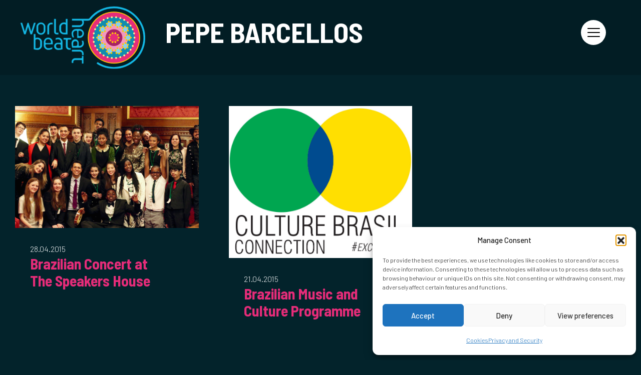

--- FILE ---
content_type: text/html; charset=UTF-8
request_url: https://worldheartbeat.org/tag/pepe-barcellos/
body_size: 14241
content:
<!doctype html>
<html lang="en-GB">

<head>
    <meta charset="utf-8">
    <meta name="viewport" content="width=device-width, initial-scale=1">
    <link rel="preconnect" href="https://fonts.googleapis.com">
    <link rel="preconnect" href="https://fonts.gstatic.com" crossorigin>
        
    <meta name='robots' content='noindex, nofollow' />

	<!-- This site is optimized with the Yoast SEO plugin v26.6 - https://yoast.com/wordpress/plugins/seo/ -->
	<title>Pepe Barcellos Archives - World Heart Beat</title>
	<meta property="og:locale" content="en_GB" />
	<meta property="og:type" content="article" />
	<meta property="og:title" content="Pepe Barcellos Archives - World Heart Beat" />
	<meta property="og:url" content="https://worldheartbeat.org/tag/pepe-barcellos/" />
	<meta property="og:site_name" content="World Heart Beat" />
	<meta name="twitter:card" content="summary_large_image" />
	<meta name="twitter:site" content="@whbeat" />
	<script type="application/ld+json" class="yoast-schema-graph">{"@context":"https://schema.org","@graph":[{"@type":"CollectionPage","@id":"https://worldheartbeat.org/tag/pepe-barcellos/","url":"https://worldheartbeat.org/tag/pepe-barcellos/","name":"Pepe Barcellos Archives - World Heart Beat","isPartOf":{"@id":"https://worldheartbeat.org/#website"},"primaryImageOfPage":{"@id":"https://worldheartbeat.org/tag/pepe-barcellos/#primaryimage"},"image":{"@id":"https://worldheartbeat.org/tag/pepe-barcellos/#primaryimage"},"thumbnailUrl":"https://worldheartbeat.org/app/uploads/2015/04/speakershouse2.png","breadcrumb":{"@id":"https://worldheartbeat.org/tag/pepe-barcellos/#breadcrumb"},"inLanguage":"en-GB"},{"@type":"ImageObject","inLanguage":"en-GB","@id":"https://worldheartbeat.org/tag/pepe-barcellos/#primaryimage","url":"https://worldheartbeat.org/app/uploads/2015/04/speakershouse2.png","contentUrl":"https://worldheartbeat.org/app/uploads/2015/04/speakershouse2.png","width":1366,"height":909,"caption":"After the concert"},{"@type":"BreadcrumbList","@id":"https://worldheartbeat.org/tag/pepe-barcellos/#breadcrumb","itemListElement":[{"@type":"ListItem","position":1,"name":"Home","item":"https://worldheartbeat.org/"},{"@type":"ListItem","position":2,"name":"Pepe Barcellos"}]},{"@type":"WebSite","@id":"https://worldheartbeat.org/#website","url":"https://worldheartbeat.org/","name":"World Heart Beat Music Academy","description":"","publisher":{"@id":"https://worldheartbeat.org/#organization"},"potentialAction":[{"@type":"SearchAction","target":{"@type":"EntryPoint","urlTemplate":"https://worldheartbeat.org/?s={search_term_string}"},"query-input":{"@type":"PropertyValueSpecification","valueRequired":true,"valueName":"search_term_string"}}],"inLanguage":"en-GB"},{"@type":"Organization","@id":"https://worldheartbeat.org/#organization","name":"World Heart Beat Music Academy","url":"https://worldheartbeat.org/","logo":{"@type":"ImageObject","inLanguage":"en-GB","@id":"https://worldheartbeat.org/#/schema/logo/image/","url":"https://worldheartbeat.org/app/uploads/2017/07/world-heart-beat.jpg","contentUrl":"https://worldheartbeat.org/app/uploads/2017/07/world-heart-beat.jpg","width":400,"height":400,"caption":"World Heart Beat Music Academy"},"image":{"@id":"https://worldheartbeat.org/#/schema/logo/image/"},"sameAs":["https://www.facebook.com/WorldHeartBeatAcademy/","https://x.com/whbeat","https://www.instagram.com/worldheartbeat/","https://www.youtube.com/channel/UC2MxiqqffivN9XSDivClUlw","https://en.wikipedia.org/wiki/World_Heart_Beat_Music_Academy"]}]}</script>
	<!-- / Yoast SEO plugin. -->


<link rel='dns-prefetch' href='//fonts.googleapis.com' />
<link rel='dns-prefetch' href='//www.googletagmanager.com' />
<link rel="alternate" type="application/rss+xml" title="World Heart Beat &raquo; Pepe Barcellos Tag Feed" href="https://worldheartbeat.org/tag/pepe-barcellos/feed/" />
<style id='wp-img-auto-sizes-contain-inline-css'>
img:is([sizes=auto i],[sizes^="auto," i]){contain-intrinsic-size:3000px 1500px}
/*# sourceURL=wp-img-auto-sizes-contain-inline-css */
</style>
<link rel='stylesheet' id='eo-leaflet.js-css' href='https://worldheartbeat.org/app/plugins/event-organiser/lib/leaflet/leaflet.min.css?ver=1.4.0' media='all' />
<style id='eo-leaflet.js-inline-css'>
.leaflet-popup-close-button{box-shadow:none!important;}
/*# sourceURL=eo-leaflet.js-inline-css */
</style>
<link rel='stylesheet' id='formidable-css' href='https://worldheartbeat.org/app/plugins/formidable/css/formidableforms.css?ver=12221239' media='all' />
<style id='wp-emoji-styles-inline-css'>

	img.wp-smiley, img.emoji {
		display: inline !important;
		border: none !important;
		box-shadow: none !important;
		height: 1em !important;
		width: 1em !important;
		margin: 0 0.07em !important;
		vertical-align: -0.1em !important;
		background: none !important;
		padding: 0 !important;
	}
/*# sourceURL=wp-emoji-styles-inline-css */
</style>
<style id='wp-block-library-inline-css'>
:root{
  --wp-block-synced-color:#7a00df;
  --wp-block-synced-color--rgb:122, 0, 223;
  --wp-bound-block-color:var(--wp-block-synced-color);
  --wp-editor-canvas-background:#ddd;
  --wp-admin-theme-color:#007cba;
  --wp-admin-theme-color--rgb:0, 124, 186;
  --wp-admin-theme-color-darker-10:#006ba1;
  --wp-admin-theme-color-darker-10--rgb:0, 107, 160.5;
  --wp-admin-theme-color-darker-20:#005a87;
  --wp-admin-theme-color-darker-20--rgb:0, 90, 135;
  --wp-admin-border-width-focus:2px;
}
@media (min-resolution:192dpi){
  :root{
    --wp-admin-border-width-focus:1.5px;
  }
}
.wp-element-button{
  cursor:pointer;
}

:root .has-very-light-gray-background-color{
  background-color:#eee;
}
:root .has-very-dark-gray-background-color{
  background-color:#313131;
}
:root .has-very-light-gray-color{
  color:#eee;
}
:root .has-very-dark-gray-color{
  color:#313131;
}
:root .has-vivid-green-cyan-to-vivid-cyan-blue-gradient-background{
  background:linear-gradient(135deg, #00d084, #0693e3);
}
:root .has-purple-crush-gradient-background{
  background:linear-gradient(135deg, #34e2e4, #4721fb 50%, #ab1dfe);
}
:root .has-hazy-dawn-gradient-background{
  background:linear-gradient(135deg, #faaca8, #dad0ec);
}
:root .has-subdued-olive-gradient-background{
  background:linear-gradient(135deg, #fafae1, #67a671);
}
:root .has-atomic-cream-gradient-background{
  background:linear-gradient(135deg, #fdd79a, #004a59);
}
:root .has-nightshade-gradient-background{
  background:linear-gradient(135deg, #330968, #31cdcf);
}
:root .has-midnight-gradient-background{
  background:linear-gradient(135deg, #020381, #2874fc);
}
:root{
  --wp--preset--font-size--normal:16px;
  --wp--preset--font-size--huge:42px;
}

.has-regular-font-size{
  font-size:1em;
}

.has-larger-font-size{
  font-size:2.625em;
}

.has-normal-font-size{
  font-size:var(--wp--preset--font-size--normal);
}

.has-huge-font-size{
  font-size:var(--wp--preset--font-size--huge);
}

.has-text-align-center{
  text-align:center;
}

.has-text-align-left{
  text-align:left;
}

.has-text-align-right{
  text-align:right;
}

.has-fit-text{
  white-space:nowrap !important;
}

#end-resizable-editor-section{
  display:none;
}

.aligncenter{
  clear:both;
}

.items-justified-left{
  justify-content:flex-start;
}

.items-justified-center{
  justify-content:center;
}

.items-justified-right{
  justify-content:flex-end;
}

.items-justified-space-between{
  justify-content:space-between;
}

.screen-reader-text{
  border:0;
  clip-path:inset(50%);
  height:1px;
  margin:-1px;
  overflow:hidden;
  padding:0;
  position:absolute;
  width:1px;
  word-wrap:normal !important;
}

.screen-reader-text:focus{
  background-color:#ddd;
  clip-path:none;
  color:#444;
  display:block;
  font-size:1em;
  height:auto;
  left:5px;
  line-height:normal;
  padding:15px 23px 14px;
  text-decoration:none;
  top:5px;
  width:auto;
  z-index:100000;
}
html :where(.has-border-color){
  border-style:solid;
}

html :where([style*=border-top-color]){
  border-top-style:solid;
}

html :where([style*=border-right-color]){
  border-right-style:solid;
}

html :where([style*=border-bottom-color]){
  border-bottom-style:solid;
}

html :where([style*=border-left-color]){
  border-left-style:solid;
}

html :where([style*=border-width]){
  border-style:solid;
}

html :where([style*=border-top-width]){
  border-top-style:solid;
}

html :where([style*=border-right-width]){
  border-right-style:solid;
}

html :where([style*=border-bottom-width]){
  border-bottom-style:solid;
}

html :where([style*=border-left-width]){
  border-left-style:solid;
}
html :where(img[class*=wp-image-]){
  height:auto;
  max-width:100%;
}
:where(figure){
  margin:0 0 1em;
}

html :where(.is-position-sticky){
  --wp-admin--admin-bar--position-offset:var(--wp-admin--admin-bar--height, 0px);
}

@media screen and (max-width:600px){
  html :where(.is-position-sticky){
    --wp-admin--admin-bar--position-offset:0px;
  }
}

/*# sourceURL=wp-block-library-inline-css */
</style><style id='global-styles-inline-css'>
:root{--wp--preset--aspect-ratio--square: 1;--wp--preset--aspect-ratio--4-3: 4/3;--wp--preset--aspect-ratio--3-4: 3/4;--wp--preset--aspect-ratio--3-2: 3/2;--wp--preset--aspect-ratio--2-3: 2/3;--wp--preset--aspect-ratio--16-9: 16/9;--wp--preset--aspect-ratio--9-16: 9/16;--wp--preset--color--black: #000000;--wp--preset--color--cyan-bluish-gray: #abb8c3;--wp--preset--color--white: #ffffff;--wp--preset--color--pale-pink: #f78da7;--wp--preset--color--vivid-red: #cf2e2e;--wp--preset--color--luminous-vivid-orange: #ff6900;--wp--preset--color--luminous-vivid-amber: #fcb900;--wp--preset--color--light-green-cyan: #7bdcb5;--wp--preset--color--vivid-green-cyan: #00d084;--wp--preset--color--pale-cyan-blue: #8ed1fc;--wp--preset--color--vivid-cyan-blue: #0693e3;--wp--preset--color--vivid-purple: #9b51e0;--wp--preset--gradient--vivid-cyan-blue-to-vivid-purple: linear-gradient(135deg,rgb(6,147,227) 0%,rgb(155,81,224) 100%);--wp--preset--gradient--light-green-cyan-to-vivid-green-cyan: linear-gradient(135deg,rgb(122,220,180) 0%,rgb(0,208,130) 100%);--wp--preset--gradient--luminous-vivid-amber-to-luminous-vivid-orange: linear-gradient(135deg,rgb(252,185,0) 0%,rgb(255,105,0) 100%);--wp--preset--gradient--luminous-vivid-orange-to-vivid-red: linear-gradient(135deg,rgb(255,105,0) 0%,rgb(207,46,46) 100%);--wp--preset--gradient--very-light-gray-to-cyan-bluish-gray: linear-gradient(135deg,rgb(238,238,238) 0%,rgb(169,184,195) 100%);--wp--preset--gradient--cool-to-warm-spectrum: linear-gradient(135deg,rgb(74,234,220) 0%,rgb(151,120,209) 20%,rgb(207,42,186) 40%,rgb(238,44,130) 60%,rgb(251,105,98) 80%,rgb(254,248,76) 100%);--wp--preset--gradient--blush-light-purple: linear-gradient(135deg,rgb(255,206,236) 0%,rgb(152,150,240) 100%);--wp--preset--gradient--blush-bordeaux: linear-gradient(135deg,rgb(254,205,165) 0%,rgb(254,45,45) 50%,rgb(107,0,62) 100%);--wp--preset--gradient--luminous-dusk: linear-gradient(135deg,rgb(255,203,112) 0%,rgb(199,81,192) 50%,rgb(65,88,208) 100%);--wp--preset--gradient--pale-ocean: linear-gradient(135deg,rgb(255,245,203) 0%,rgb(182,227,212) 50%,rgb(51,167,181) 100%);--wp--preset--gradient--electric-grass: linear-gradient(135deg,rgb(202,248,128) 0%,rgb(113,206,126) 100%);--wp--preset--gradient--midnight: linear-gradient(135deg,rgb(2,3,129) 0%,rgb(40,116,252) 100%);--wp--preset--font-size--small: 13px;--wp--preset--font-size--medium: 20px;--wp--preset--font-size--large: 36px;--wp--preset--font-size--x-large: 42px;--wp--preset--spacing--20: 0.44rem;--wp--preset--spacing--30: 0.67rem;--wp--preset--spacing--40: 1rem;--wp--preset--spacing--50: 1.5rem;--wp--preset--spacing--60: 2.25rem;--wp--preset--spacing--70: 3.38rem;--wp--preset--spacing--80: 5.06rem;--wp--preset--shadow--natural: 6px 6px 9px rgba(0, 0, 0, 0.2);--wp--preset--shadow--deep: 12px 12px 50px rgba(0, 0, 0, 0.4);--wp--preset--shadow--sharp: 6px 6px 0px rgba(0, 0, 0, 0.2);--wp--preset--shadow--outlined: 6px 6px 0px -3px rgb(255, 255, 255), 6px 6px rgb(0, 0, 0);--wp--preset--shadow--crisp: 6px 6px 0px rgb(0, 0, 0);}:where(.is-layout-flex){gap: 0.5em;}:where(.is-layout-grid){gap: 0.5em;}body .is-layout-flex{display: flex;}.is-layout-flex{flex-wrap: wrap;align-items: center;}.is-layout-flex > :is(*, div){margin: 0;}body .is-layout-grid{display: grid;}.is-layout-grid > :is(*, div){margin: 0;}:where(.wp-block-columns.is-layout-flex){gap: 2em;}:where(.wp-block-columns.is-layout-grid){gap: 2em;}:where(.wp-block-post-template.is-layout-flex){gap: 1.25em;}:where(.wp-block-post-template.is-layout-grid){gap: 1.25em;}.has-black-color{color: var(--wp--preset--color--black) !important;}.has-cyan-bluish-gray-color{color: var(--wp--preset--color--cyan-bluish-gray) !important;}.has-white-color{color: var(--wp--preset--color--white) !important;}.has-pale-pink-color{color: var(--wp--preset--color--pale-pink) !important;}.has-vivid-red-color{color: var(--wp--preset--color--vivid-red) !important;}.has-luminous-vivid-orange-color{color: var(--wp--preset--color--luminous-vivid-orange) !important;}.has-luminous-vivid-amber-color{color: var(--wp--preset--color--luminous-vivid-amber) !important;}.has-light-green-cyan-color{color: var(--wp--preset--color--light-green-cyan) !important;}.has-vivid-green-cyan-color{color: var(--wp--preset--color--vivid-green-cyan) !important;}.has-pale-cyan-blue-color{color: var(--wp--preset--color--pale-cyan-blue) !important;}.has-vivid-cyan-blue-color{color: var(--wp--preset--color--vivid-cyan-blue) !important;}.has-vivid-purple-color{color: var(--wp--preset--color--vivid-purple) !important;}.has-black-background-color{background-color: var(--wp--preset--color--black) !important;}.has-cyan-bluish-gray-background-color{background-color: var(--wp--preset--color--cyan-bluish-gray) !important;}.has-white-background-color{background-color: var(--wp--preset--color--white) !important;}.has-pale-pink-background-color{background-color: var(--wp--preset--color--pale-pink) !important;}.has-vivid-red-background-color{background-color: var(--wp--preset--color--vivid-red) !important;}.has-luminous-vivid-orange-background-color{background-color: var(--wp--preset--color--luminous-vivid-orange) !important;}.has-luminous-vivid-amber-background-color{background-color: var(--wp--preset--color--luminous-vivid-amber) !important;}.has-light-green-cyan-background-color{background-color: var(--wp--preset--color--light-green-cyan) !important;}.has-vivid-green-cyan-background-color{background-color: var(--wp--preset--color--vivid-green-cyan) !important;}.has-pale-cyan-blue-background-color{background-color: var(--wp--preset--color--pale-cyan-blue) !important;}.has-vivid-cyan-blue-background-color{background-color: var(--wp--preset--color--vivid-cyan-blue) !important;}.has-vivid-purple-background-color{background-color: var(--wp--preset--color--vivid-purple) !important;}.has-black-border-color{border-color: var(--wp--preset--color--black) !important;}.has-cyan-bluish-gray-border-color{border-color: var(--wp--preset--color--cyan-bluish-gray) !important;}.has-white-border-color{border-color: var(--wp--preset--color--white) !important;}.has-pale-pink-border-color{border-color: var(--wp--preset--color--pale-pink) !important;}.has-vivid-red-border-color{border-color: var(--wp--preset--color--vivid-red) !important;}.has-luminous-vivid-orange-border-color{border-color: var(--wp--preset--color--luminous-vivid-orange) !important;}.has-luminous-vivid-amber-border-color{border-color: var(--wp--preset--color--luminous-vivid-amber) !important;}.has-light-green-cyan-border-color{border-color: var(--wp--preset--color--light-green-cyan) !important;}.has-vivid-green-cyan-border-color{border-color: var(--wp--preset--color--vivid-green-cyan) !important;}.has-pale-cyan-blue-border-color{border-color: var(--wp--preset--color--pale-cyan-blue) !important;}.has-vivid-cyan-blue-border-color{border-color: var(--wp--preset--color--vivid-cyan-blue) !important;}.has-vivid-purple-border-color{border-color: var(--wp--preset--color--vivid-purple) !important;}.has-vivid-cyan-blue-to-vivid-purple-gradient-background{background: var(--wp--preset--gradient--vivid-cyan-blue-to-vivid-purple) !important;}.has-light-green-cyan-to-vivid-green-cyan-gradient-background{background: var(--wp--preset--gradient--light-green-cyan-to-vivid-green-cyan) !important;}.has-luminous-vivid-amber-to-luminous-vivid-orange-gradient-background{background: var(--wp--preset--gradient--luminous-vivid-amber-to-luminous-vivid-orange) !important;}.has-luminous-vivid-orange-to-vivid-red-gradient-background{background: var(--wp--preset--gradient--luminous-vivid-orange-to-vivid-red) !important;}.has-very-light-gray-to-cyan-bluish-gray-gradient-background{background: var(--wp--preset--gradient--very-light-gray-to-cyan-bluish-gray) !important;}.has-cool-to-warm-spectrum-gradient-background{background: var(--wp--preset--gradient--cool-to-warm-spectrum) !important;}.has-blush-light-purple-gradient-background{background: var(--wp--preset--gradient--blush-light-purple) !important;}.has-blush-bordeaux-gradient-background{background: var(--wp--preset--gradient--blush-bordeaux) !important;}.has-luminous-dusk-gradient-background{background: var(--wp--preset--gradient--luminous-dusk) !important;}.has-pale-ocean-gradient-background{background: var(--wp--preset--gradient--pale-ocean) !important;}.has-electric-grass-gradient-background{background: var(--wp--preset--gradient--electric-grass) !important;}.has-midnight-gradient-background{background: var(--wp--preset--gradient--midnight) !important;}.has-small-font-size{font-size: var(--wp--preset--font-size--small) !important;}.has-medium-font-size{font-size: var(--wp--preset--font-size--medium) !important;}.has-large-font-size{font-size: var(--wp--preset--font-size--large) !important;}.has-x-large-font-size{font-size: var(--wp--preset--font-size--x-large) !important;}
/*# sourceURL=global-styles-inline-css */
</style>
<style id='core-block-supports-inline-css'>
/**
 * Core styles: block-supports
 */

/*# sourceURL=core-block-supports-inline-css */
</style>

<style id='classic-theme-styles-inline-css'>
/**
 * These rules are needed for backwards compatibility.
 * They should match the button element rules in the base theme.json file.
 */
.wp-block-button__link {
	color: #ffffff;
	background-color: #32373c;
	border-radius: 9999px; /* 100% causes an oval, but any explicit but really high value retains the pill shape. */

	/* This needs a low specificity so it won't override the rules from the button element if defined in theme.json. */
	box-shadow: none;
	text-decoration: none;

	/* The extra 2px are added to size solids the same as the outline versions.*/
	padding: calc(0.667em + 2px) calc(1.333em + 2px);

	font-size: 1.125em;
}

.wp-block-file__button {
	background: #32373c;
	color: #ffffff;
	text-decoration: none;
}

/*# sourceURL=/wp-includes/css/classic-themes.css */
</style>
<link rel='stylesheet' id='dashicons-css' href='https://worldheartbeat.org/wp/wp-includes/css/dashicons.css?ver=6.9' media='all' />
<link rel='stylesheet' id='cmplz-general-css' href='https://worldheartbeat.org/app/plugins/complianz-gdpr/assets/css/cookieblocker.css?ver=1766405926' media='all' />
<link rel='stylesheet' id='google_fonts-css' href='https://fonts.googleapis.com/css2?family=Barlow+Condensed:ital,wght@0,100;0,200;0,300;0,400;0,500;0,600;0,700;0,800;0,900;1,100;1,200;1,300;1,400;1,500;1,600;1,700;1,800;1,900&#038;family=Barlow+Semi+Condensed:ital,wght@0,100;0,200;0,300;0,400;0,500;0,600;0,700;0,800;0,900;1,100;1,200;1,300;1,400;1,500;1,600;1,700;1,800;1,900&#038;family=Barlow:ital,wght@0,100;0,200;0,300;0,400;0,500;0,600;0,700;0,800;0,900;1,100;1,200;1,300;1,400;1,500;1,600;1,700;1,800;1,900&#038;display=swap' media='all' />
<link rel="https://api.w.org/" href="https://worldheartbeat.org/wp-json/" /><link rel="alternate" title="JSON" type="application/json" href="https://worldheartbeat.org/wp-json/wp/v2/tags/88" /><link rel="EditURI" type="application/rsd+xml" title="RSD" href="https://worldheartbeat.org/wp/xmlrpc.php?rsd" />
<meta name="generator" content="WordPress 6.9" />
<meta name="generator" content="Site Kit by Google 1.168.0" /><script>document.documentElement.className += " js";</script>
			<style>.cmplz-hidden {
					display: none !important;
				}</style><link rel="icon" href="https://worldheartbeat.org/app/uploads/2025/12/cropped-favicon-32x32.png" sizes="32x32" />
<link rel="icon" href="https://worldheartbeat.org/app/uploads/2025/12/cropped-favicon-192x192.png" sizes="192x192" />
<link rel="apple-touch-icon" href="https://worldheartbeat.org/app/uploads/2025/12/cropped-favicon-180x180.png" />
<meta name="msapplication-TileImage" content="https://worldheartbeat.org/app/uploads/2025/12/cropped-favicon-270x270.png" />
    <link rel="preload" as="style" href="https://worldheartbeat.org/app/themes/whb/public/build/assets/app-C_6rXbsq.css" /><link rel="modulepreload" href="https://worldheartbeat.org/app/themes/whb/public/build/assets/app-TnhB3-ga.js" /><link rel="stylesheet" href="https://worldheartbeat.org/app/themes/whb/public/build/assets/app-C_6rXbsq.css" /><script type="module" src="https://worldheartbeat.org/app/themes/whb/public/build/assets/app-TnhB3-ga.js"></script></head>

<body class="archive tag tag-pepe-barcellos tag-88 wp-embed-responsive wp-theme-whb has-banner">
    
    <div id="app">
        <a class="skip-to-content-link" href="#main-content">Skip to content</a>


        <button tabindex="2" id="menu-hamburger" class=" menu-hamburger hamburger  hamburger--squeeze" type="button" data-toggle="menu-off-canvas" aria-expanded="false" aria-controls="menu-off-canvas" aria-label="Reveal the menu">
  
  <span class="hamburger-box">
      <span class="hamburger-inner"></span>
  </span>
  
</button>

<header  class="nav-banner">

  <div class="grid-container wide-grid-container">
  

  <h1 class="main-logo">
  <a tabindex="3" href="https://worldheartbeat.org/">
    <span class="show-for-sr">World Heart Beat</span>


    <img class="hide-for-sr" src="https://worldheartbeat.org/app/themes/whb/public/build/assets/whb-logo-BFyMgn7F.svg" alt="Logo">
  </a>
  </h1>

  

  
  </div>
</header>

<div class="off-canvas position-right " id="menu-off-canvas" data-off-canvas="" data-closable="" data-content-scroll="false" data-transition-time="400" data-transition="fade">
      
  <div class="sidebar-menu">
  <nav class="nav-side"  >
          <ul id="main_menu" class="menu align-left vertical menu accordion-menu primary-side-menu" data-accordion-menu ><li id="menu-item-23912" class="menu-item menu-item-type-post_type menu-item-object-page menu-item-home menu-item-23912"><a href="https://worldheartbeat.org/">Home</a></li>
<li id="menu-item-12649" class="menu-item menu-item-type-post_type menu-item-object-page menu-item-has-children menu-item-12649"><a href="https://worldheartbeat.org/music-academy/">Music Academy</a>
<ul class="vertical menu">
	<li id="menu-item-13563" class="menu-item menu-item-type-post_type menu-item-object-page menu-item-13563"><a href="https://worldheartbeat.org/music-academy/">Overview</a></li>
	<li id="menu-item-23930" class="menu-item menu-item-type-post_type menu-item-object-page menu-item-23930"><a href="https://worldheartbeat.org/music-academy/music-instrument-lessons-courses/">Music Lessons &#038; Courses</a></li>
	<li id="menu-item-12676" class="menu-item menu-item-type-post_type menu-item-object-page menu-item-12676"><a href="https://worldheartbeat.org/music-academy/bands-emsembles-choirs/">Bands</a></li>
	<li id="menu-item-23821" class="menu-item menu-item-type-post_type menu-item-object-page menu-item-23821"><a href="https://worldheartbeat.org/music-academy/bursaries-scholarships/">Bursaries &#038; Scholarships</a></li>
	<li id="menu-item-23834" class="menu-item menu-item-type-post_type menu-item-object-page menu-item-23834"><a href="https://worldheartbeat.org/?page_id=23795">FAQs</a></li>
	<li id="menu-item-22949" class="menu-item menu-item-type-custom menu-item-object-custom menu-item-22949"><a href="#">Programmes</a></li>
</ul>
</li>
<li id="menu-item-17693" class="menu-item menu-item-type-post_type menu-item-object-page menu-item-17693"><a href="https://worldheartbeat.org/whats-on/">What’s On</a></li>
<li id="menu-item-23044" class="menu-item menu-item-type-post_type menu-item-object-page menu-item-has-children menu-item-23044"><a href="https://worldheartbeat.org/studios/">Recording Studios</a>
<ul class="vertical menu">
	<li id="menu-item-23633" class="menu-item menu-item-type-post_type menu-item-object-page menu-item-23633"><a href="https://worldheartbeat.org/studios/">World Heart Beat Studios</a></li>
	<li id="menu-item-23049" class="menu-item menu-item-type-post_type menu-item-object-page menu-item-23049"><a href="https://worldheartbeat.org/studios/studio/">Studio</a></li>
	<li id="menu-item-23045" class="menu-item menu-item-type-post_type menu-item-object-page menu-item-23045"><a href="https://worldheartbeat.org/studios/contact-us/">Contact Us</a></li>
	<li id="menu-item-23046" class="menu-item menu-item-type-post_type menu-item-object-page menu-item-23046"><a href="https://worldheartbeat.org/studios/team/">Team</a></li>
	<li id="menu-item-23047" class="menu-item menu-item-type-post_type menu-item-object-page menu-item-23047"><a href="https://worldheartbeat.org/studios/equipment/">Equipment</a></li>
	<li id="menu-item-23048" class="menu-item menu-item-type-post_type menu-item-object-page menu-item-23048"><a href="https://worldheartbeat.org/studios/services/">Services</a></li>
	<li id="menu-item-24509" class="menu-item menu-item-type-post_type menu-item-object-page menu-item-24509"><a href="https://worldheartbeat.org/studios/facilities/">Facilities</a></li>
</ul>
</li>
<li id="menu-item-16448" class="menu-item menu-item-type-post_type menu-item-object-page menu-item-16448"><a href="https://worldheartbeat.org/hire/">Venue Hire</a></li>
<li id="menu-item-23056" class="menu-item menu-item-type-post_type menu-item-object-page menu-item-23056"><a href="https://worldheartbeat.org/records/">World Heart Beat Records</a></li>
<li id="menu-item-16450" class="menu-item menu-item-type-post_type menu-item-object-page menu-item-has-children menu-item-16450"><a href="https://worldheartbeat.org/about/">About us</a>
<ul class="vertical menu">
	<li id="menu-item-23863" class="menu-item menu-item-type-post_type menu-item-object-page menu-item-23863"><a href="https://worldheartbeat.org/about/">About us</a></li>
	<li id="menu-item-24646" class="menu-item menu-item-type-post_type menu-item-object-page current_page_parent menu-item-24646"><a href="https://worldheartbeat.org/discover/news/">News</a></li>
	<li id="menu-item-12653" class="menu-item menu-item-type-post_type menu-item-object-page menu-item-12653"><a href="https://worldheartbeat.org/about/world-heart-beat-in-numbers/">Our Impact</a></li>
	<li id="menu-item-24647" class="menu-item menu-item-type-post_type menu-item-object-page menu-item-24647"><a href="https://worldheartbeat.org/about/annual-reports/">Annual Reports</a></li>
	<li id="menu-item-12651" class="menu-item menu-item-type-post_type menu-item-object-page menu-item-12651"><a href="https://worldheartbeat.org/about/executive-summary/">Executive Summary</a></li>
	<li id="menu-item-24473" class="menu-item menu-item-type-post_type menu-item-object-page menu-item-24473"><a href="https://worldheartbeat.org/about/ourteam/">Our Team</a></li>
	<li id="menu-item-12654" class="menu-item menu-item-type-post_type menu-item-object-page menu-item-12654"><a href="https://worldheartbeat.org/about/founder/">Our Founder</a></li>
	<li id="menu-item-12650" class="menu-item menu-item-type-post_type menu-item-object-page menu-item-12650"><a href="https://worldheartbeat.org/about/trustees-advisory-board/">Trustees &#038; Patrons</a></li>
	<li id="menu-item-24714" class="menu-item menu-item-type-post_type menu-item-object-page menu-item-24714"><a href="https://worldheartbeat.org/about/opportunities/">Opportunities</a></li>
	<li id="menu-item-24664" class="menu-item menu-item-type-post_type menu-item-object-page menu-item-24664"><a href="https://worldheartbeat.org/contact-us/">Contact us</a></li>
</ul>
</li>
<li id="menu-item-16451" class="menu-item menu-item-type-post_type menu-item-object-page menu-item-has-children menu-item-16451"><a href="https://worldheartbeat.org/support-us/">Support</a>
<ul class="vertical menu">
	<li id="menu-item-23689" class="menu-item menu-item-type-post_type menu-item-object-page menu-item-23689"><a href="https://worldheartbeat.org/support-us/">Support Us</a></li>
	<li id="menu-item-18525" class="menu-item menu-item-type-post_type menu-item-object-page menu-item-18525"><a href="https://worldheartbeat.org/support-us/become-a-member/">Memberships</a></li>
	<li id="menu-item-18088" class="menu-item menu-item-type-post_type menu-item-object-page menu-item-18088"><a href="https://worldheartbeat.org/support-us/donate/">Donate</a></li>
	<li id="menu-item-24680" class="menu-item menu-item-type-post_type menu-item-object-page menu-item-24680"><a href="https://worldheartbeat.org/support-us/usa-giving/">United States giving</a></li>
	<li id="menu-item-16739" class="menu-item menu-item-type-post_type menu-item-object-page menu-item-16739"><a href="https://worldheartbeat.org/support-us/corporate/">Corporate Partnerships</a></li>
	<li id="menu-item-24643" class="menu-item menu-item-type-post_type menu-item-object-page menu-item-24643"><a href="https://worldheartbeat.org/support-us/partners-supporters/">Our Partners &#038; Supporters</a></li>
</ul>
</li>
<li id="menu-item-23065" class="menu-item menu-item-type-post_type menu-item-object-page menu-item-has-children menu-item-23065"><a href="https://worldheartbeat.org/visit/">Visit</a>
<ul class="vertical menu">
	<li id="menu-item-23911" class="menu-item menu-item-type-post_type menu-item-object-page menu-item-23911"><a href="https://worldheartbeat.org/visit/">Location and Directions</a></li>
	<li id="menu-item-23054" class="menu-item menu-item-type-post_type menu-item-object-page menu-item-23054"><a href="https://worldheartbeat.org/visit/cafe-bar/">Café &#038; Bar</a></li>
	<li id="menu-item-23877" class="menu-item menu-item-type-post_type menu-item-object-page menu-item-23877"><a href="https://worldheartbeat.org/visit/access/">Access</a></li>
</ul>
</li>
</ul>
    

    
  </nav>

  <div  class="sidebar-bottom">
    
    <h3  class="show-for-sr">Find us on&hellip;</h3>
                        <ul class="menu social-menu">
        
	

<li><a target="_blank" href="https://www.youtube.com/channel/UC2MxiqqffivN9XSDivClUlw"><i
  class="hide-for-sr fab fa-youtube"></i> <span class="show-for-sr">YouTube</span></a></li>

	

<li><a target="_blank" href="https://www.instagram.com/worldheartbeat/"><i
  class="hide-for-sr fab fa-instagram"></i> <span class="show-for-sr">Instagram</span></a></li>

	

<li><a target="_blank" href="https://www.facebook.com/WorldHeartBeatAcademy/"><i
  class="hide-for-sr fab fa-facebook"></i> <span class="show-for-sr">Facebook</span></a></li>

	
</ul>
  </div>
</div>      
</div>
        <main id="main-content" class="wrap container off-canvas-content main-content" role="document"
            data-off-canvas-content data-transition="overlap">
            
<div  id="hero-top" class="section-strip hero-no-img">
  <div class="grid-container">
<h1 class="archive-title">Pepe Barcellos</h1>
  </div>
</div>




<div class="section-strip  blog-list">
  <div class="grid-container facetwp-template">
    

    <div class="grid-x grid-padding-x grid-padding-y small-up-1 medium-up-2 large-up-3 ">

             
      <div class="blocklink thumb-post cell small-12 medium-4 large-4">


            <div class="thumb-holder">
            <div class="thumb-link zoomer" href="https://worldheartbeat.org/brazilian-concert-at-the-speakers-house/"><img width="900" height="600" src="https://worldheartbeat.org/app/uploads/2015/04/speakershouse2.png" class="responsive size-block-thumb" alt="young musicians from world heart beat music academy performance at speakers house in london" style="object-position: top 0% left 50%" decoding="async" fetchpriority="high" srcset="https://worldheartbeat.org/app/uploads/2015/04/speakershouse2.png 1366w, https://worldheartbeat.org/app/uploads/2015/04/speakershouse2-300x200.png 300w, https://worldheartbeat.org/app/uploads/2015/04/speakershouse2-479x319.png 479w" sizes="(max-width: 900px) 100vw, 900px" /></div>

        </div>
    

    <div class="item-details">
        <div class="item-details-inner">
                            <div class="primary-cat meta details">28.04.2015</div>
                        <h3><a class="title-link" href="https://worldheartbeat.org/brazilian-concert-at-the-speakers-house/">Brazilian Concert at The Speakers House</a></h3>
            
            
            

        </div>


    </div>


</div>



             
      <div class="blocklink thumb-post cell small-12 medium-4 large-4">


            <div class="thumb-holder">
            <div class="thumb-link zoomer" href="https://worldheartbeat.org/brazilian-music-and-culture-programme/"><img width="724" height="600" src="https://worldheartbeat.org/app/uploads/2015/04/culture-brasil-connection-exchange.jpg" class="responsive size-block-thumb" alt="" style="object-position: top 0% left 50%" decoding="async" srcset="https://worldheartbeat.org/app/uploads/2015/04/culture-brasil-connection-exchange.jpg 845w, https://worldheartbeat.org/app/uploads/2015/04/culture-brasil-connection-exchange-300x249.jpg 300w, https://worldheartbeat.org/app/uploads/2015/04/culture-brasil-connection-exchange-385x319.jpg 385w" sizes="(max-width: 724px) 100vw, 724px" /></div>

        </div>
    

    <div class="item-details">
        <div class="item-details-inner">
                            <div class="primary-cat meta details">21.04.2015</div>
                        <h3><a class="title-link" href="https://worldheartbeat.org/brazilian-music-and-culture-programme/">Brazilian Music and Culture Programme</a></h3>
            
            
            

        </div>


    </div>


</div>



      
    </div>

    
    
  </div>
</div>

<div class="section-strip border-strip">
<div class="grid-container">
  <div class="pagination-wp">

  </div>
</div>

</div>



        </main>



        <footer class="main-footer">


    


    <div class="footer-section">
        <div class="grid-container full-container">
            <div class="grid-x grid-margin-x grid-margin-y">
                <div class="cell small-12 medium-6 large-3">
                    <h3><a href="/visit/">Embassy gardens</a></h3>
<p>3 Ponton Road,<br />
Nine Elms, London,<br />
SW11 7BD</p>
<p>020 4547 1075</p>
<p><a href="https://worldheartbeat.org/music-academy/music-instrument-lessons-courses/">Music Lessons</a>, <a href="https://worldheartbeat.org/whats-on/">Concerts</a>, <a href="https://worldheartbeat.org/recording-studios/">Studio</a>, <a href="https://worldheartbeat.org/visit/cafe-bar/">Café</a></p>
                </div>

                <div class="cell small-12 medium-6 large-3">
                   <h3><a href="/visit/">Kimber Road</a></h3>
<p>58 Kimber Road  (First Floor),<br />
Wandsworth, London<br />
SW18 4PP</p>
<p>020 8870 3042</p>
<p><a href="https://worldheartbeat.org/music-academy/music-instrument-lessons-courses/">Music Lessons</a></p>
                </div>

                <div class="cell small-12 medium-12 large-6 show-for-medium">
                    <h3>Useful Links</h3>
                    <ul id="menu-footer-nav" class="menu align-left footer-menu vertical "><li id="menu-item-24008" class="menu-item menu-item-type-post_type menu-item-object-page menu-item-24008"><a href="https://worldheartbeat.org/whats-on/">What’s On</a></li>
<li id="menu-item-24006" class="menu-item menu-item-type-post_type menu-item-object-page menu-item-24006"><a href="https://worldheartbeat.org/music-academy/">World Heart Beat Music Academy</a></li>
<li id="menu-item-24007" class="menu-item menu-item-type-post_type menu-item-object-page menu-item-24007"><a href="https://worldheartbeat.org/music-academy/music-instrument-lessons-courses/">Music Lessons &#038; Courses</a></li>
<li id="menu-item-24005" class="menu-item menu-item-type-post_type menu-item-object-page menu-item-24005"><a href="https://worldheartbeat.org/?page_id=23060">Watch &amp; Listen</a></li>
<li id="menu-item-24009" class="menu-item menu-item-type-post_type menu-item-object-page menu-item-24009"><a href="https://worldheartbeat.org/studios/">Recording Studios</a></li>
<li id="menu-item-24010" class="menu-item menu-item-type-post_type menu-item-object-page menu-item-24010"><a href="https://worldheartbeat.org/hire/">Events &#038; Venue Hire</a></li>
<li id="menu-item-24011" class="menu-item menu-item-type-post_type menu-item-object-page menu-item-24011"><a href="https://worldheartbeat.org/records/">Record Label</a></li>
<li id="menu-item-24012" class="menu-item menu-item-type-post_type menu-item-object-page menu-item-24012"><a href="https://worldheartbeat.org/about/">About us</a></li>
<li id="menu-item-24013" class="menu-item menu-item-type-post_type menu-item-object-page current_page_parent menu-item-24013"><a href="https://worldheartbeat.org/discover/news/">News</a></li>
<li id="menu-item-24014" class="menu-item menu-item-type-post_type menu-item-object-page menu-item-24014"><a href="https://worldheartbeat.org/visit/cafe-bar/">Café &#038; Bar</a></li>
<li id="menu-item-24015" class="menu-item menu-item-type-post_type menu-item-object-page menu-item-24015"><a href="https://worldheartbeat.org/support-us/">Support Us</a></li>
<li id="menu-item-12709" class="footer__nav--top menu-item menu-item-type-post_type menu-item-object-page menu-item-12709"><a href="https://worldheartbeat.org/contact-us/">Contact Us</a></li>
<li id="menu-item-12710" class="footer__nav--top menu-item menu-item-type-post_type menu-item-object-page menu-item-12710"><a href="https://worldheartbeat.org/visit/">Find Us</a></li>
<li id="menu-item-16454" class="footer__nav--top menu-item menu-item-type-post_type menu-item-object-page menu-item-16454"><a href="https://worldheartbeat.org/mailing-list/">Join Our Newsletter</a></li>
<li id="menu-item-24016" class="menu-item menu-item-type-post_type menu-item-object-page menu-item-24016"><a href="https://worldheartbeat.org/about/opportunities/">Opportunities</a></li>
</ul>

                   
                </div>
            </div>
        </div>
    </div>



    <div class="footer-section">
        <div class="grid-container full-container">
            <div class="grid-x grid-margin-x grid-margin-y align-middle">
                <div class="cell small-12 medium-6 large-3">
                    <a href="/mailing-list" class="button expanded">Join our mailing list</a>
                </div>
                
                <div class="cell small-12 medium-6 large-3">
                    <a href="/support-us/donate/" class="button expanded secondary">Make a donation</a>
                </div>
                 
                <div class="cell small-12 medium-12 large-3">
                    <div class="footer-social">
                        <ul class="menu social-menu">
        
	

<li><a target="_blank" href="https://www.youtube.com/channel/UC2MxiqqffivN9XSDivClUlw"><i
  class="hide-for-sr fab fa-youtube"></i> <span class="show-for-sr">YouTube</span></a></li>

	

<li><a target="_blank" href="https://www.instagram.com/worldheartbeat/"><i
  class="hide-for-sr fab fa-instagram"></i> <span class="show-for-sr">Instagram</span></a></li>

	

<li><a target="_blank" href="https://www.facebook.com/WorldHeartBeatAcademy/"><i
  class="hide-for-sr fab fa-facebook"></i> <span class="show-for-sr">Facebook</span></a></li>

	
</ul>
                    </div>
                </div>
            </div>
        </div>
    </div>

    <div class="footer-section">
        <div class="grid-container full-container">
           
                 <div class="logo-grid"><div class="logo-item ace"><a target="_blank" class="logo_grid_link" href="https://www.artscouncil.org.uk/" title=""><img width="600" height="191" src="https://worldheartbeat.org/app/uploads/2025/10/ace-logo-white.png" class="logo-grid-img size-logo" alt="" style="object-position: top 0% left 50%" decoding="async" loading="lazy" srcset="https://worldheartbeat.org/app/uploads/2025/10/ace-logo-white.png 600w, https://worldheartbeat.org/app/uploads/2025/10/ace-logo-white-300x96.png 300w, https://worldheartbeat.org/app/uploads/2025/10/ace-logo-white-589x187.png 589w" sizes="auto, (max-width: 600px) 100vw, 600px" /></a></div></div>

                    
             
        </div>
    </div>

    <div class="footer-section">
        <div class="grid-container full-container">

            <div class="grid-x grid-margin-x grid-margin-y ">
                <div class="cell small-12 medium-8 large-8">
                    
          <p class="footer-copyright">World Heart Beat Music Academy Ltd. is a registered charity in England & Wales. Registered Number 1139579.</p>
                    <p class="footer-copyright">&copy; 2026 World Heart Beat Music Academy Ltd. All rights reserved.</p>
                     <ul id="menu-footer-menu-2" class="menu align-left footer-legal-menu horizontal "><li id="menu-item-16468" class="menu-item menu-item-type-post_type menu-item-object-page menu-item-privacy-policy menu-item-16468"><a rel="privacy-policy" href="https://worldheartbeat.org/privacy-and-security/">Privacy &#038; Security</a></li>
<li id="menu-item-16469" class="menu-item menu-item-type-post_type menu-item-object-page menu-item-16469"><a href="https://worldheartbeat.org/cookies/">Cookies</a></li>
<li id="menu-item-16471" class="menu-item menu-item-type-post_type menu-item-object-page menu-item-16471"><a href="https://worldheartbeat.org/policy-documents/">Terms &#038; Conditions</a></li>
</ul>
                    

                    
                </div>
                <div class="cell small-12 medium-4 large-4">
                    <img class="footer-org-logo hide-for-sr" src="https://worldheartbeat.org/app/themes/whb/public/build/assets/whb-logo-BFyMgn7F.svg"
                        alt="WHB Logo">
                </div>
            </div>
            
        </div>
    </div>



    <div class="hide hidden">
        
    </div>
</footer>
    </div>

        <script type="speculationrules">
{"prefetch":[{"source":"document","where":{"and":[{"href_matches":"/*"},{"not":{"href_matches":["/wp/wp-*.php","/wp/wp-admin/*","/app/uploads/*","/app/*","/app/plugins/*","/app/themes/whb/*","/*\\?(.+)"]}},{"not":{"selector_matches":"a[rel~=\"nofollow\"]"}},{"not":{"selector_matches":".no-prefetch, .no-prefetch a"}}]},"eagerness":"conservative"}]}
</script>

<!-- Consent Management powered by Complianz | GDPR/CCPA Cookie Consent https://wordpress.org/plugins/complianz-gdpr -->
<div id="cmplz-cookiebanner-container"><div class="cmplz-cookiebanner cmplz-hidden banner-1 banner-a optin cmplz-bottom-right cmplz-categories-type-view-preferences" aria-modal="true" data-nosnippet="true" role="dialog" aria-live="polite" aria-labelledby="cmplz-header-1-optin" aria-describedby="cmplz-message-1-optin">
	<div class="cmplz-header">
		<div class="cmplz-logo"></div>
		<div class="cmplz-title" id="cmplz-header-1-optin">Manage Consent</div>
		<div class="cmplz-close" tabindex="0" role="button" aria-label="Close dialogue">
			<svg aria-hidden="true" focusable="false" data-prefix="fas" data-icon="times" class="svg-inline--fa fa-times fa-w-11" role="img" xmlns="http://www.w3.org/2000/svg" viewBox="0 0 352 512"><path fill="currentColor" d="M242.72 256l100.07-100.07c12.28-12.28 12.28-32.19 0-44.48l-22.24-22.24c-12.28-12.28-32.19-12.28-44.48 0L176 189.28 75.93 89.21c-12.28-12.28-32.19-12.28-44.48 0L9.21 111.45c-12.28 12.28-12.28 32.19 0 44.48L109.28 256 9.21 356.07c-12.28 12.28-12.28 32.19 0 44.48l22.24 22.24c12.28 12.28 32.2 12.28 44.48 0L176 322.72l100.07 100.07c12.28 12.28 32.2 12.28 44.48 0l22.24-22.24c12.28-12.28 12.28-32.19 0-44.48L242.72 256z"></path></svg>
		</div>
	</div>

	<div class="cmplz-divider cmplz-divider-header"></div>
	<div class="cmplz-body">
		<div class="cmplz-message" id="cmplz-message-1-optin">To provide the best experiences, we use technologies like cookies to store and/or access device information. Consenting to these technologies will allow us to process data such as browsing behaviour or unique IDs on this site. Not consenting or withdrawing consent, may adversely affect certain features and functions.</div>
		<!-- categories start -->
		<div class="cmplz-categories">
			<details class="cmplz-category cmplz-functional" >
				<summary>
						<span class="cmplz-category-header">
							<span class="cmplz-category-title">Functional</span>
							<span class='cmplz-always-active'>
								<span class="cmplz-banner-checkbox">
									<input type="checkbox"
										   id="cmplz-functional-optin"
										   data-category="cmplz_functional"
										   class="cmplz-consent-checkbox cmplz-functional"
										   size="40"
										   value="1"/>
									<label class="cmplz-label" for="cmplz-functional-optin"><span class="screen-reader-text">Functional</span></label>
								</span>
								Always active							</span>
							<span class="cmplz-icon cmplz-open">
								<svg xmlns="http://www.w3.org/2000/svg" viewBox="0 0 448 512"  height="18" ><path d="M224 416c-8.188 0-16.38-3.125-22.62-9.375l-192-192c-12.5-12.5-12.5-32.75 0-45.25s32.75-12.5 45.25 0L224 338.8l169.4-169.4c12.5-12.5 32.75-12.5 45.25 0s12.5 32.75 0 45.25l-192 192C240.4 412.9 232.2 416 224 416z"/></svg>
							</span>
						</span>
				</summary>
				<div class="cmplz-description">
					<span class="cmplz-description-functional">The technical storage or access is strictly necessary for the legitimate purpose of enabling the use of a specific service explicitly requested by the subscriber or user, or for the sole purpose of carrying out the transmission of a communication over an electronic communications network.</span>
				</div>
			</details>

			<details class="cmplz-category cmplz-preferences" >
				<summary>
						<span class="cmplz-category-header">
							<span class="cmplz-category-title">Preferences</span>
							<span class="cmplz-banner-checkbox">
								<input type="checkbox"
									   id="cmplz-preferences-optin"
									   data-category="cmplz_preferences"
									   class="cmplz-consent-checkbox cmplz-preferences"
									   size="40"
									   value="1"/>
								<label class="cmplz-label" for="cmplz-preferences-optin"><span class="screen-reader-text">Preferences</span></label>
							</span>
							<span class="cmplz-icon cmplz-open">
								<svg xmlns="http://www.w3.org/2000/svg" viewBox="0 0 448 512"  height="18" ><path d="M224 416c-8.188 0-16.38-3.125-22.62-9.375l-192-192c-12.5-12.5-12.5-32.75 0-45.25s32.75-12.5 45.25 0L224 338.8l169.4-169.4c12.5-12.5 32.75-12.5 45.25 0s12.5 32.75 0 45.25l-192 192C240.4 412.9 232.2 416 224 416z"/></svg>
							</span>
						</span>
				</summary>
				<div class="cmplz-description">
					<span class="cmplz-description-preferences">The technical storage or access is necessary for the legitimate purpose of storing preferences that are not requested by the subscriber or user.</span>
				</div>
			</details>

			<details class="cmplz-category cmplz-statistics" >
				<summary>
						<span class="cmplz-category-header">
							<span class="cmplz-category-title">Statistics</span>
							<span class="cmplz-banner-checkbox">
								<input type="checkbox"
									   id="cmplz-statistics-optin"
									   data-category="cmplz_statistics"
									   class="cmplz-consent-checkbox cmplz-statistics"
									   size="40"
									   value="1"/>
								<label class="cmplz-label" for="cmplz-statistics-optin"><span class="screen-reader-text">Statistics</span></label>
							</span>
							<span class="cmplz-icon cmplz-open">
								<svg xmlns="http://www.w3.org/2000/svg" viewBox="0 0 448 512"  height="18" ><path d="M224 416c-8.188 0-16.38-3.125-22.62-9.375l-192-192c-12.5-12.5-12.5-32.75 0-45.25s32.75-12.5 45.25 0L224 338.8l169.4-169.4c12.5-12.5 32.75-12.5 45.25 0s12.5 32.75 0 45.25l-192 192C240.4 412.9 232.2 416 224 416z"/></svg>
							</span>
						</span>
				</summary>
				<div class="cmplz-description">
					<span class="cmplz-description-statistics">The technical storage or access that is used exclusively for statistical purposes.</span>
					<span class="cmplz-description-statistics-anonymous">The technical storage or access that is used exclusively for anonymous statistical purposes. Without a subpoena, voluntary compliance on the part of your Internet Service Provider, or additional records from a third party, information stored or retrieved for this purpose alone cannot usually be used to identify you.</span>
				</div>
			</details>
			<details class="cmplz-category cmplz-marketing" >
				<summary>
						<span class="cmplz-category-header">
							<span class="cmplz-category-title">Marketing</span>
							<span class="cmplz-banner-checkbox">
								<input type="checkbox"
									   id="cmplz-marketing-optin"
									   data-category="cmplz_marketing"
									   class="cmplz-consent-checkbox cmplz-marketing"
									   size="40"
									   value="1"/>
								<label class="cmplz-label" for="cmplz-marketing-optin"><span class="screen-reader-text">Marketing</span></label>
							</span>
							<span class="cmplz-icon cmplz-open">
								<svg xmlns="http://www.w3.org/2000/svg" viewBox="0 0 448 512"  height="18" ><path d="M224 416c-8.188 0-16.38-3.125-22.62-9.375l-192-192c-12.5-12.5-12.5-32.75 0-45.25s32.75-12.5 45.25 0L224 338.8l169.4-169.4c12.5-12.5 32.75-12.5 45.25 0s12.5 32.75 0 45.25l-192 192C240.4 412.9 232.2 416 224 416z"/></svg>
							</span>
						</span>
				</summary>
				<div class="cmplz-description">
					<span class="cmplz-description-marketing">The technical storage or access is required to create user profiles to send advertising, or to track the user on a website or across several websites for similar marketing purposes.</span>
				</div>
			</details>
		</div><!-- categories end -->
			</div>

	<div class="cmplz-links cmplz-information">
		<ul>
			<li><a class="cmplz-link cmplz-manage-options cookie-statement" href="#" data-relative_url="#cmplz-manage-consent-container">Manage options</a></li>
			<li><a class="cmplz-link cmplz-manage-third-parties cookie-statement" href="#" data-relative_url="#cmplz-cookies-overview">Manage services</a></li>
			<li><a class="cmplz-link cmplz-manage-vendors tcf cookie-statement" href="#" data-relative_url="#cmplz-tcf-wrapper">Manage {vendor_count} vendors</a></li>
			<li><a class="cmplz-link cmplz-external cmplz-read-more-purposes tcf" target="_blank" rel="noopener noreferrer nofollow" href="https://cookiedatabase.org/tcf/purposes/" aria-label="Read more about TCF purposes on Cookie Database">Read more about these purposes</a></li>
		</ul>
			</div>

	<div class="cmplz-divider cmplz-footer"></div>

	<div class="cmplz-buttons">
		<button class="cmplz-btn cmplz-accept">Accept</button>
		<button class="cmplz-btn cmplz-deny">Deny</button>
		<button class="cmplz-btn cmplz-view-preferences">View preferences</button>
		<button class="cmplz-btn cmplz-save-preferences">Save preferences</button>
		<a class="cmplz-btn cmplz-manage-options tcf cookie-statement" href="#" data-relative_url="#cmplz-manage-consent-container">View preferences</a>
			</div>

	
	<div class="cmplz-documents cmplz-links">
		<ul>
			<li><a class="cmplz-link cookie-statement" href="#" data-relative_url="">{title}</a></li>
			<li><a class="cmplz-link privacy-statement" href="#" data-relative_url="">{title}</a></li>
			<li><a class="cmplz-link impressum" href="#" data-relative_url="">{title}</a></li>
		</ul>
			</div>
</div>
</div>
					<div id="cmplz-manage-consent" data-nosnippet="true"><button class="cmplz-btn cmplz-hidden cmplz-manage-consent manage-consent-1">Manage consent</button>

</div><script id="cmplz-cookiebanner-js-extra">
var complianz = {"prefix":"cmplz_","user_banner_id":"1","set_cookies":[],"block_ajax_content":"","banner_version":"11","version":"7.4.4.2#1768354453","store_consent":"","do_not_track_enabled":"","consenttype":"optin","region":"uk","geoip":"","dismiss_timeout":"","disable_cookiebanner":"","soft_cookiewall":"","dismiss_on_scroll":"","cookie_expiry":"365","url":"https://worldheartbeat.org/wp-json/complianz/v1/","locale":"lang=en&locale=en_GB","set_cookies_on_root":"","cookie_domain":"","current_policy_id":"30","cookie_path":"/","categories":{"statistics":"statistics","marketing":"marketing"},"tcf_active":"","placeholdertext":"Click to accept {category} cookies and enable this content","css_file":"https://worldheartbeat.org/app/uploads/complianz/css/banner-{banner_id}-{type}.css?v=111768354453","page_links":{"uk":{"cookie-statement":{"title":"Cookies","url":"https://worldheartbeat.org/cookies/"},"privacy-statement":{"title":"Privacy and Security","url":"https://worldheartbeat.org/privacy-and-security/"}}},"tm_categories":"","forceEnableStats":"","preview":"","clean_cookies":"","aria_label":"Click to accept {category} cookies and enable this content"};
//# sourceURL=cmplz-cookiebanner-js-extra
</script>
<script defer src="https://worldheartbeat.org/app/plugins/complianz-gdpr/cookiebanner/js/complianz.js?ver=1766405927" id="cmplz-cookiebanner-js"></script>
<script id="wp-emoji-settings" type="application/json">
{"baseUrl":"https://s.w.org/images/core/emoji/17.0.2/72x72/","ext":".png","svgUrl":"https://s.w.org/images/core/emoji/17.0.2/svg/","svgExt":".svg","source":{"wpemoji":"https://worldheartbeat.org/wp/wp-includes/js/wp-emoji.js?ver=6.9","twemoji":"https://worldheartbeat.org/wp/wp-includes/js/twemoji.js?ver=6.9"}}
</script>
<script type="module">
/**
 * @output wp-includes/js/wp-emoji-loader.js
 */

/* eslint-env es6 */

// Note: This is loaded as a script module, so there is no need for an IIFE to prevent pollution of the global scope.

/**
 * Emoji Settings as exported in PHP via _print_emoji_detection_script().
 * @typedef WPEmojiSettings
 * @type {object}
 * @property {?object} source
 * @property {?string} source.concatemoji
 * @property {?string} source.twemoji
 * @property {?string} source.wpemoji
 */

const settings = /** @type {WPEmojiSettings} */ (
	JSON.parse( document.getElementById( 'wp-emoji-settings' ).textContent )
);

// For compatibility with other scripts that read from this global, in particular wp-includes/js/wp-emoji.js (source file: js/_enqueues/wp/emoji.js).
window._wpemojiSettings = settings;

/**
 * Support tests.
 * @typedef SupportTests
 * @type {object}
 * @property {?boolean} flag
 * @property {?boolean} emoji
 */

const sessionStorageKey = 'wpEmojiSettingsSupports';
const tests = [ 'flag', 'emoji' ];

/**
 * Checks whether the browser supports offloading to a Worker.
 *
 * @since 6.3.0
 *
 * @private
 *
 * @returns {boolean}
 */
function supportsWorkerOffloading() {
	return (
		typeof Worker !== 'undefined' &&
		typeof OffscreenCanvas !== 'undefined' &&
		typeof URL !== 'undefined' &&
		URL.createObjectURL &&
		typeof Blob !== 'undefined'
	);
}

/**
 * @typedef SessionSupportTests
 * @type {object}
 * @property {number} timestamp
 * @property {SupportTests} supportTests
 */

/**
 * Get support tests from session.
 *
 * @since 6.3.0
 *
 * @private
 *
 * @returns {?SupportTests} Support tests, or null if not set or older than 1 week.
 */
function getSessionSupportTests() {
	try {
		/** @type {SessionSupportTests} */
		const item = JSON.parse(
			sessionStorage.getItem( sessionStorageKey )
		);
		if (
			typeof item === 'object' &&
			typeof item.timestamp === 'number' &&
			new Date().valueOf() < item.timestamp + 604800 && // Note: Number is a week in seconds.
			typeof item.supportTests === 'object'
		) {
			return item.supportTests;
		}
	} catch ( e ) {}
	return null;
}

/**
 * Persist the supports in session storage.
 *
 * @since 6.3.0
 *
 * @private
 *
 * @param {SupportTests} supportTests Support tests.
 */
function setSessionSupportTests( supportTests ) {
	try {
		/** @type {SessionSupportTests} */
		const item = {
			supportTests: supportTests,
			timestamp: new Date().valueOf()
		};

		sessionStorage.setItem(
			sessionStorageKey,
			JSON.stringify( item )
		);
	} catch ( e ) {}
}

/**
 * Checks if two sets of Emoji characters render the same visually.
 *
 * This is used to determine if the browser is rendering an emoji with multiple data points
 * correctly. set1 is the emoji in the correct form, using a zero-width joiner. set2 is the emoji
 * in the incorrect form, using a zero-width space. If the two sets render the same, then the browser
 * does not support the emoji correctly.
 *
 * This function may be serialized to run in a Worker. Therefore, it cannot refer to variables from the containing
 * scope. Everything must be passed by parameters.
 *
 * @since 4.9.0
 *
 * @private
 *
 * @param {CanvasRenderingContext2D} context 2D Context.
 * @param {string} set1 Set of Emoji to test.
 * @param {string} set2 Set of Emoji to test.
 *
 * @return {boolean} True if the two sets render the same.
 */
function emojiSetsRenderIdentically( context, set1, set2 ) {
	// Cleanup from previous test.
	context.clearRect( 0, 0, context.canvas.width, context.canvas.height );
	context.fillText( set1, 0, 0 );
	const rendered1 = new Uint32Array(
		context.getImageData(
			0,
			0,
			context.canvas.width,
			context.canvas.height
		).data
	);

	// Cleanup from previous test.
	context.clearRect( 0, 0, context.canvas.width, context.canvas.height );
	context.fillText( set2, 0, 0 );
	const rendered2 = new Uint32Array(
		context.getImageData(
			0,
			0,
			context.canvas.width,
			context.canvas.height
		).data
	);

	return rendered1.every( ( rendered2Data, index ) => {
		return rendered2Data === rendered2[ index ];
	} );
}

/**
 * Checks if the center point of a single emoji is empty.
 *
 * This is used to determine if the browser is rendering an emoji with a single data point
 * correctly. The center point of an incorrectly rendered emoji will be empty. A correctly
 * rendered emoji will have a non-zero value at the center point.
 *
 * This function may be serialized to run in a Worker. Therefore, it cannot refer to variables from the containing
 * scope. Everything must be passed by parameters.
 *
 * @since 6.8.2
 *
 * @private
 *
 * @param {CanvasRenderingContext2D} context 2D Context.
 * @param {string} emoji Emoji to test.
 *
 * @return {boolean} True if the center point is empty.
 */
function emojiRendersEmptyCenterPoint( context, emoji ) {
	// Cleanup from previous test.
	context.clearRect( 0, 0, context.canvas.width, context.canvas.height );
	context.fillText( emoji, 0, 0 );

	// Test if the center point (16, 16) is empty (0,0,0,0).
	const centerPoint = context.getImageData(16, 16, 1, 1);
	for ( let i = 0; i < centerPoint.data.length; i++ ) {
		if ( centerPoint.data[ i ] !== 0 ) {
			// Stop checking the moment it's known not to be empty.
			return false;
		}
	}

	return true;
}

/**
 * Determines if the browser properly renders Emoji that Twemoji can supplement.
 *
 * This function may be serialized to run in a Worker. Therefore, it cannot refer to variables from the containing
 * scope. Everything must be passed by parameters.
 *
 * @since 4.2.0
 *
 * @private
 *
 * @param {CanvasRenderingContext2D} context 2D Context.
 * @param {string} type Whether to test for support of "flag" or "emoji".
 * @param {Function} emojiSetsRenderIdentically Reference to emojiSetsRenderIdentically function, needed due to minification.
 * @param {Function} emojiRendersEmptyCenterPoint Reference to emojiRendersEmptyCenterPoint function, needed due to minification.
 *
 * @return {boolean} True if the browser can render emoji, false if it cannot.
 */
function browserSupportsEmoji( context, type, emojiSetsRenderIdentically, emojiRendersEmptyCenterPoint ) {
	let isIdentical;

	switch ( type ) {
		case 'flag':
			/*
			 * Test for Transgender flag compatibility. Added in Unicode 13.
			 *
			 * To test for support, we try to render it, and compare the rendering to how it would look if
			 * the browser doesn't render it correctly (white flag emoji + transgender symbol).
			 */
			isIdentical = emojiSetsRenderIdentically(
				context,
				'\uD83C\uDFF3\uFE0F\u200D\u26A7\uFE0F', // as a zero-width joiner sequence
				'\uD83C\uDFF3\uFE0F\u200B\u26A7\uFE0F' // separated by a zero-width space
			);

			if ( isIdentical ) {
				return false;
			}

			/*
			 * Test for Sark flag compatibility. This is the least supported of the letter locale flags,
			 * so gives us an easy test for full support.
			 *
			 * To test for support, we try to render it, and compare the rendering to how it would look if
			 * the browser doesn't render it correctly ([C] + [Q]).
			 */
			isIdentical = emojiSetsRenderIdentically(
				context,
				'\uD83C\uDDE8\uD83C\uDDF6', // as the sequence of two code points
				'\uD83C\uDDE8\u200B\uD83C\uDDF6' // as the two code points separated by a zero-width space
			);

			if ( isIdentical ) {
				return false;
			}

			/*
			 * Test for English flag compatibility. England is a country in the United Kingdom, it
			 * does not have a two letter locale code but rather a five letter sub-division code.
			 *
			 * To test for support, we try to render it, and compare the rendering to how it would look if
			 * the browser doesn't render it correctly (black flag emoji + [G] + [B] + [E] + [N] + [G]).
			 */
			isIdentical = emojiSetsRenderIdentically(
				context,
				// as the flag sequence
				'\uD83C\uDFF4\uDB40\uDC67\uDB40\uDC62\uDB40\uDC65\uDB40\uDC6E\uDB40\uDC67\uDB40\uDC7F',
				// with each code point separated by a zero-width space
				'\uD83C\uDFF4\u200B\uDB40\uDC67\u200B\uDB40\uDC62\u200B\uDB40\uDC65\u200B\uDB40\uDC6E\u200B\uDB40\uDC67\u200B\uDB40\uDC7F'
			);

			return ! isIdentical;
		case 'emoji':
			/*
			 * Is there a large, hairy, humanoid mythical creature living in the browser?
			 *
			 * To test for Emoji 17.0 support, try to render a new emoji: Hairy Creature.
			 *
			 * The hairy creature emoji is a single code point emoji. Testing for browser
			 * support required testing the center point of the emoji to see if it is empty.
			 *
			 * 0xD83E 0x1FAC8 (\uD83E\u1FAC8) == 🫈 Hairy creature.
			 *
			 * When updating this test, please ensure that the emoji is either a single code point
			 * or switch to using the emojiSetsRenderIdentically function and testing with a zero-width
			 * joiner vs a zero-width space.
			 */
			const notSupported = emojiRendersEmptyCenterPoint( context, '\uD83E\u1FAC8' );
			return ! notSupported;
	}

	return false;
}

/**
 * Checks emoji support tests.
 *
 * This function may be serialized to run in a Worker. Therefore, it cannot refer to variables from the containing
 * scope. Everything must be passed by parameters.
 *
 * @since 6.3.0
 *
 * @private
 *
 * @param {string[]} tests Tests.
 * @param {Function} browserSupportsEmoji Reference to browserSupportsEmoji function, needed due to minification.
 * @param {Function} emojiSetsRenderIdentically Reference to emojiSetsRenderIdentically function, needed due to minification.
 * @param {Function} emojiRendersEmptyCenterPoint Reference to emojiRendersEmptyCenterPoint function, needed due to minification.
 *
 * @return {SupportTests} Support tests.
 */
function testEmojiSupports( tests, browserSupportsEmoji, emojiSetsRenderIdentically, emojiRendersEmptyCenterPoint ) {
	let canvas;
	if (
		typeof WorkerGlobalScope !== 'undefined' &&
		self instanceof WorkerGlobalScope
	) {
		canvas = new OffscreenCanvas( 300, 150 ); // Dimensions are default for HTMLCanvasElement.
	} else {
		canvas = document.createElement( 'canvas' );
	}

	const context = canvas.getContext( '2d', { willReadFrequently: true } );

	/*
	 * Chrome on OS X added native emoji rendering in M41. Unfortunately,
	 * it doesn't work when the font is bolder than 500 weight. So, we
	 * check for bold rendering support to avoid invisible emoji in Chrome.
	 */
	context.textBaseline = 'top';
	context.font = '600 32px Arial';

	const supports = {};
	tests.forEach( ( test ) => {
		supports[ test ] = browserSupportsEmoji( context, test, emojiSetsRenderIdentically, emojiRendersEmptyCenterPoint );
	} );
	return supports;
}

/**
 * Adds a script to the head of the document.
 *
 * @ignore
 *
 * @since 4.2.0
 *
 * @param {string} src The url where the script is located.
 *
 * @return {void}
 */
function addScript( src ) {
	const script = document.createElement( 'script' );
	script.src = src;
	script.defer = true;
	document.head.appendChild( script );
}

settings.supports = {
	everything: true,
	everythingExceptFlag: true
};

// Obtain the emoji support from the browser, asynchronously when possible.
new Promise( ( resolve ) => {
	let supportTests = getSessionSupportTests();
	if ( supportTests ) {
		resolve( supportTests );
		return;
	}

	if ( supportsWorkerOffloading() ) {
		try {
			// Note that the functions are being passed as arguments due to minification.
			const workerScript =
				'postMessage(' +
				testEmojiSupports.toString() +
				'(' +
				[
					JSON.stringify( tests ),
					browserSupportsEmoji.toString(),
					emojiSetsRenderIdentically.toString(),
					emojiRendersEmptyCenterPoint.toString()
				].join( ',' ) +
				'));';
			const blob = new Blob( [ workerScript ], {
				type: 'text/javascript'
			} );
			const worker = new Worker( URL.createObjectURL( blob ), { name: 'wpTestEmojiSupports' } );
			worker.onmessage = ( event ) => {
				supportTests = event.data;
				setSessionSupportTests( supportTests );
				worker.terminate();
				resolve( supportTests );
			};
			return;
		} catch ( e ) {}
	}

	supportTests = testEmojiSupports( tests, browserSupportsEmoji, emojiSetsRenderIdentically, emojiRendersEmptyCenterPoint );
	setSessionSupportTests( supportTests );
	resolve( supportTests );
} )
	// Once the browser emoji support has been obtained from the session, finalize the settings.
	.then( ( supportTests ) => {
		/*
		 * Tests the browser support for flag emojis and other emojis, and adjusts the
		 * support settings accordingly.
		 */
		for ( const test in supportTests ) {
			settings.supports[ test ] = supportTests[ test ];

			settings.supports.everything =
				settings.supports.everything && settings.supports[ test ];

			if ( 'flag' !== test ) {
				settings.supports.everythingExceptFlag =
					settings.supports.everythingExceptFlag &&
					settings.supports[ test ];
			}
		}

		settings.supports.everythingExceptFlag =
			settings.supports.everythingExceptFlag &&
			! settings.supports.flag;

		// When the browser can not render everything we need to load a polyfill.
		if ( ! settings.supports.everything ) {
			const src = settings.source || {};

			if ( src.concatemoji ) {
				addScript( src.concatemoji );
			} else if ( src.wpemoji && src.twemoji ) {
				addScript( src.twemoji );
				addScript( src.wpemoji );
			}
		}
	} );
//# sourceURL=https://worldheartbeat.org/wp/wp-includes/js/wp-emoji-loader.js
</script>

    
</body>

</html>


--- FILE ---
content_type: text/css
request_url: https://worldheartbeat.org/app/themes/whb/public/build/assets/app-C_6rXbsq.css
body_size: 34172
content:
@charset "UTF-8";/*! normalize.css v8.0.0 | MIT License | github.com/necolas/normalize.css */html{line-height:1.15;-webkit-text-size-adjust:100%}body{margin:0}h1{font-size:2em;margin:.67em 0}hr{box-sizing:content-box;height:0;overflow:visible}pre{font-family:monospace,monospace;font-size:1em}a{background-color:transparent}abbr[title]{border-bottom:0;text-decoration:underline dotted}b,strong{font-weight:bolder}code,kbd,samp{font-family:monospace,monospace;font-size:1em}small{font-size:80%}sub,sup{font-size:75%;line-height:0;position:relative;vertical-align:baseline}sub{bottom:-.25em}sup{top:-.5em}img{border-style:none}button,input,optgroup,select,textarea{font-family:inherit;font-size:100%;line-height:1.15;margin:0}button,input{overflow:visible}button,select{text-transform:none}button,[type=button],[type=reset],[type=submit]{-webkit-appearance:button}button::-moz-focus-inner,[type=button]::-moz-focus-inner,[type=reset]::-moz-focus-inner,[type=submit]::-moz-focus-inner{border-style:none;padding:0}button:-moz-focusring,[type=button]:-moz-focusring,[type=reset]:-moz-focusring,[type=submit]:-moz-focusring{outline:1px dotted ButtonText}fieldset{padding:.35em .75em .625em}legend{box-sizing:border-box;color:inherit;display:table;max-width:100%;padding:0;white-space:normal}progress{vertical-align:baseline}textarea{overflow:auto}[type=checkbox],[type=radio]{box-sizing:border-box;padding:0}[type=number]::-webkit-inner-spin-button,[type=number]::-webkit-outer-spin-button{height:auto}[type=search]{-webkit-appearance:textfield;outline-offset:-2px}[type=search]::-webkit-search-decoration{-webkit-appearance:none}::-webkit-file-upload-button{-webkit-appearance:button;font:inherit}details{display:block}summary{display:list-item}template{display:none}[hidden]{display:none}[data-whatintent=mouse] *,[data-whatintent=mouse] *:focus,[data-whatintent=touch] *,[data-whatintent=touch] *:focus,[data-whatinput=mouse] *,[data-whatinput=mouse] *:focus,[data-whatinput=touch] *,[data-whatinput=touch] *:focus{outline:none}[draggable=false]{-webkit-touch-callout:none;-webkit-user-select:none}.foundation-mq{font-family:"small=0em&medium=37.5em&large=75em&xlarge=81.25em&xxlarge=90em&default=64em"}html{box-sizing:border-box;font-size:100%}*,*:before,*:after{box-sizing:inherit}body{margin:0;padding:0;background:#03232b;font-family:Barlow,verdana,sans-serif;font-weight:300;line-height:1.5;color:#fff;-webkit-font-smoothing:antialiased;-moz-osx-font-smoothing:grayscale}img{display:inline-block;vertical-align:middle;max-width:100%;height:auto;-ms-interpolation-mode:bicubic}textarea{height:auto;min-height:50px;border-radius:0}select{box-sizing:border-box;width:100%;border-radius:0}.map_canvas img,.map_canvas embed,.map_canvas object,.mqa-display img,.mqa-display embed,.mqa-display object{max-width:none!important}button{padding:0;-webkit-appearance:none;-moz-appearance:none;appearance:none;border:0;border-radius:0;background:transparent;line-height:1;cursor:auto}[data-whatinput=mouse] button{outline:0}pre{overflow:auto;-webkit-overflow-scrolling:touch}button,input,optgroup,select,textarea{font-family:inherit}.is-visible{display:block!important}.is-hidden{display:none!important}[type=text],[type=password],[type=date],[type=datetime],[type=datetime-local],[type=month],[type=week],[type=email],[type=number],[type=search],[type=tel],[type=time],[type=url],[type=color],textarea{-webkit-appearance:none;-moz-appearance:none;appearance:none;display:block;box-sizing:border-box;width:100%;height:2.4375rem;margin:0 0 1rem;padding:.5rem;border:none;border-radius:5px;background-color:#fefefe;box-shadow:inset 0 1px 2px #0a0a0a1a;font-family:inherit;font-size:1rem;font-weight:300;line-height:1.5;color:#0a0a0a;transition:box-shadow .5s,border-color .25s ease-in-out}[type=text]:focus,[type=password]:focus,[type=date]:focus,[type=datetime]:focus,[type=datetime-local]:focus,[type=month]:focus,[type=week]:focus,[type=email]:focus,[type=number]:focus,[type=search]:focus,[type=tel]:focus,[type=time]:focus,[type=url]:focus,[type=color]:focus,textarea:focus{outline:none;border:none;background-color:#fefefe;box-shadow:0 0 5px #cacaca;transition:box-shadow .5s,border-color .25s ease-in-out}textarea{max-width:100%}textarea[rows]{height:auto}input:disabled,input[readonly],textarea:disabled,textarea[readonly]{background-color:#e6e6e6;cursor:not-allowed}[type=submit],[type=button]{-webkit-appearance:none;-moz-appearance:none;appearance:none;border-radius:0}input[type=search]{box-sizing:border-box}::placeholder{color:#666}[type=file],[type=checkbox],[type=radio]{margin:0 0 1rem}[type=checkbox]+label,[type=radio]+label{display:inline-block;vertical-align:baseline;margin-left:.5rem;margin-right:1rem;margin-bottom:0}[type=checkbox]+label[for],[type=radio]+label[for]{cursor:pointer}label>[type=checkbox],label>[type=radio]{margin-right:.5rem}[type=file]{width:100%}label{display:block;margin:0;font-size:.875rem;font-weight:300;line-height:1.8;color:#0a0a0a}label.middle{margin:0 0 1rem;line-height:1.5;padding:.5rem 0}.help-text{margin-top:-.5rem;font-size:.8125rem;font-style:italic;color:#0a0a0a}.input-group{display:flex;width:100%;margin-bottom:1rem;align-items:stretch}.input-group>:first-child,.input-group>:first-child.input-group-button>*{border-radius:5px 0 0 5px}.input-group>:last-child,.input-group>:last-child.input-group-button>*{border-radius:0 5px 5px 0}.input-group-button a,.input-group-button input,.input-group-button button,.input-group-button label,.input-group-button,.input-group-field,.input-group-label{margin:0;white-space:nowrap}.input-group-label{padding:0 1rem;border:1px solid #cacaca;background:#e6e6e6;color:#0a0a0a;text-align:center;white-space:nowrap;display:flex;flex:0 0 auto;align-items:center}.input-group-label:first-child{border-right:0}.input-group-label:last-child{border-left:0}.input-group-field{border-radius:0;flex:1 1 0px;min-width:0}.input-group-button{padding-top:0;padding-bottom:0;text-align:center;display:flex;flex:0 0 auto}.input-group-button a,.input-group-button input,.input-group-button button,.input-group-button label{align-self:stretch;height:auto;padding-top:0;padding-bottom:0;font-size:1rem}fieldset{margin:0;padding:0;border:0}legend{max-width:100%;margin-bottom:.5rem}.fieldset{margin:1.125rem 0;padding:1.25rem;border:1px solid #cacaca}.fieldset legend{margin:0;margin-left:-.1875rem;padding:0 .1875rem}select{height:2.4375rem;margin:0 0 1rem;padding:.5rem 1.5rem .5rem .5rem;-webkit-appearance:none;-moz-appearance:none;appearance:none;border:none;border-radius:0;background-color:#fefefe;font-family:inherit;font-size:1rem;font-weight:300;line-height:1.5;color:#0a0a0a;transition:box-shadow .5s,border-color .25s ease-in-out;background-origin:content-box;background-position:right -1rem center;background-repeat:no-repeat;background-size:9px 6px;background-image:url('data:image/svg+xml;utf8,<svg xmlns="http://www.w3.org/2000/svg" version="1.1" width="32" height="24" viewBox="0 0 32 24"><polygon points="0,0 32,0 16,24" style="fill: rgb%28138, 138, 138%29"></polygon></svg>')}@media screen and (min-width: 0�){select{background-image:url([data-uri])}}select:focus{outline:none;border:none;background-color:#fefefe;box-shadow:0 0 5px #cacaca;transition:box-shadow .5s,border-color .25s ease-in-out}select:disabled{background-color:#e6e6e6;cursor:not-allowed}select::-ms-expand{display:none}select[multiple]{height:auto;background-image:none}select:not([multiple]){padding-top:0;padding-bottom:0}.is-invalid-input:not(:focus){border-color:#c3151d;background-color:#f8e7e8}.is-invalid-input:not(:focus)::placeholder{color:#c3151d}.is-invalid-label{color:#c3151d}.form-error{display:none;margin-top:-.5rem;margin-bottom:1rem;font-size:.75rem;font-weight:500;color:#c3151d}.form-error.is-visible{display:block}div,dl,dt,dd,ul,ol,li,h1,h2,h3,h4,h5,h6,pre,form,p,blockquote,th,td{margin:0;padding:0}p{margin-bottom:1rem;font-size:inherit;line-height:1.6;text-rendering:optimizeLegibility}em,i{font-style:italic;line-height:inherit}strong,b{font-weight:500;line-height:inherit}small{font-size:80%;line-height:inherit}h1,.h1,h2,.h2,h3,.h3,h4,.h4,h5,.h5,h6,.h6{font-family:Barlow Semi Condensed,verdana,sans-serif;font-style:normal;font-weight:700;color:inherit;text-rendering:optimizeLegibility}h1 small,.h1 small,h2 small,.h2 small,h3 small,.h3 small,h4 small,.h4 small,h5 small,.h5 small,h6 small,.h6 small{line-height:0;color:#cacaca}h1,.h1{font-size:1.75rem;line-height:1.15;margin-top:0;margin-bottom:1rem}h2,.h2{font-size:1.5rem;line-height:1.15;margin-top:0;margin-bottom:1rem}h3,.h3{font-size:1.25rem;line-height:1.15;margin-top:0;margin-bottom:1rem}h4,.h4{font-size:1.125rem;line-height:1.15;margin-top:0;margin-bottom:1rem}h5,.h5,h6,.h6{font-size:.875rem;line-height:1.15;margin-top:0;margin-bottom:1rem}@media print,screen and (min-width: 37.5em){h1,.h1{font-size:2.25rem;line-height:1.15;margin-top:0;margin-bottom:1rem}h2,.h2{font-size:1.75rem;line-height:1.15;margin-top:0;margin-bottom:1rem}h3,.h3{font-size:1.5rem;line-height:1.15;margin-top:0;margin-bottom:1rem}h4,.h4{font-size:1.125rem;line-height:1.15;margin-top:0;margin-bottom:1rem}h5,.h5,h6,.h6{font-size:1rem;line-height:1.15;margin-top:0;margin-bottom:1rem}}@media print,screen and (min-width: 75em){h1,.h1{font-size:3.75rem;line-height:1.15;margin-top:0;margin-bottom:1rem}h2,.h2{font-size:2.5rem;line-height:1.15;margin-top:0;margin-bottom:1rem}h3,.h3{font-size:1.875rem;line-height:1.15;margin-top:0;margin-bottom:1rem}h4,.h4{font-size:1.5rem;line-height:1.15;margin-top:0;margin-bottom:1rem}h5,.h5{font-size:1.375rem;line-height:1.15;margin-top:0;margin-bottom:1rem}h6,.h6{font-size:1.125rem;line-height:1.15;margin-top:0;margin-bottom:1rem}}a{line-height:inherit;color:#e62c79;text-decoration:none;cursor:pointer}a:hover,a:focus{color:#d31966}a img{border:0}hr{clear:both;max-width:1800px;height:0;margin:1.25rem auto;border-top:0;border-right:0;border-bottom:1px solid #cacaca;border-left:0}ul,ol,dl{margin-bottom:1rem;list-style-position:outside;line-height:1.6}li{font-size:inherit}ul{margin-left:1.25rem;list-style-type:disc}ol{margin-left:1.25rem}ul ul,ul ol,ol ul,ol ol{margin-left:1.25rem;margin-bottom:0}dl{margin-bottom:1rem}dl dt{margin-bottom:.3rem;font-weight:500}blockquote{margin:0 0 1rem;padding:.5625rem 1.25rem 0 1.1875rem;border-left:1px solid #cacaca}blockquote,blockquote p{line-height:1.6;color:#8a8a8a}abbr,abbr[title]{border-bottom:1px dotted #0a0a0a;cursor:help;text-decoration:none}figure{margin:0}kbd{margin:0;padding:.125rem .25rem 0;background-color:#e6e6e6;font-family:Roboto Mono,monospace;color:#0a0a0a}.subheader{margin-top:.2rem;margin-bottom:.5rem;font-weight:300;line-height:1.4;color:#8a8a8a}.lead{font-size:125%;line-height:1.6}.stat{font-size:2.5rem;line-height:1}p+.stat{margin-top:-1rem}ul.no-bullet,ol.no-bullet{margin-left:0;list-style:none}.cite-block,cite{display:block;color:#8a8a8a;font-size:.8125rem}.cite-block:before,cite:before{content:"— "}.code-inline,code{border:1px solid #cacaca;background-color:#e6e6e6;font-family:Roboto Mono,monospace;font-weight:300;color:#0a0a0a;display:inline;max-width:100%;word-wrap:break-word;padding:.125rem .3125rem .0625rem}.code-block{border:1px solid #cacaca;background-color:#e6e6e6;font-family:Roboto Mono,monospace;font-weight:300;color:#0a0a0a;display:block;overflow:auto;white-space:pre;padding:1rem;margin-bottom:1.5rem}.text-left{text-align:left}.text-right{text-align:right}.text-center{text-align:center}.text-justify{text-align:justify}@media print,screen and (min-width: 37.5em){.medium-text-left{text-align:left}.medium-text-right{text-align:right}.medium-text-center{text-align:center}.medium-text-justify{text-align:justify}}@media print,screen and (min-width: 75em){.large-text-left{text-align:left}.large-text-right{text-align:right}.large-text-center{text-align:center}.large-text-justify{text-align:justify}}@media screen and (min-width: 81.25em){.xlarge-text-left{text-align:left}.xlarge-text-right{text-align:right}.xlarge-text-center{text-align:center}.xlarge-text-justify{text-align:justify}}.show-for-print{display:none!important}@media print{*{background:transparent!important;color:#000!important;-webkit-print-color-adjust:economy;print-color-adjust:economy;box-shadow:none!important;text-shadow:none!important}.show-for-print{display:block!important}.hide-for-print{display:none!important}table.show-for-print{display:table!important}thead.show-for-print{display:table-header-group!important}tbody.show-for-print{display:table-row-group!important}tr.show-for-print{display:table-row!important}td.show-for-print,th.show-for-print{display:table-cell!important}a,a:visited{text-decoration:underline}a[href]:after{content:" (" attr(href) ")"}.ir a:after,a[href^="javascript:"]:after,a[href^="#"]:after{content:""}abbr[title]:after{content:" (" attr(title) ")"}pre,blockquote{border:1px solid #8a8a8a;page-break-inside:avoid}thead{display:table-header-group}tr,img{page-break-inside:avoid}img{max-width:100%!important}@page{margin:.5cm}p,h2,h3{orphans:3;widows:3}h2,h3{page-break-after:avoid}.print-break-inside{page-break-inside:auto}}.grid-container{max-width:1800px;margin-left:auto;margin-right:auto;padding-right:.9375rem;padding-left:.9375rem}@media print,screen and (min-width: 37.5em){.grid-container{padding-right:1.25rem;padding-left:1.25rem}}@media print,screen and (min-width: 75em){.grid-container{padding-right:1.875rem;padding-left:1.875rem}}@media screen and (min-width: 81.25em){.grid-container{padding-right:1.875rem;padding-left:1.875rem}}@media screen and (min-width: 90em){.grid-container{padding-right:1.875rem;padding-left:1.875rem}}.grid-container.fluid{max-width:100%;margin-left:auto;margin-right:auto;padding-right:.9375rem;padding-left:.9375rem}@media print,screen and (min-width: 37.5em){.grid-container.fluid{padding-right:1.25rem;padding-left:1.25rem}}@media print,screen and (min-width: 75em){.grid-container.fluid{padding-right:1.875rem;padding-left:1.875rem}}@media screen and (min-width: 81.25em){.grid-container.fluid{padding-right:1.875rem;padding-left:1.875rem}}@media screen and (min-width: 90em){.grid-container.fluid{padding-right:1.875rem;padding-left:1.875rem}}.grid-container.full{max-width:100%;margin-left:auto;margin-right:auto;padding-right:0;padding-left:0}.grid-x{display:flex;flex-flow:row wrap}.cell{flex:0 0 auto;min-height:0;min-width:0;width:100%}.cell.auto{flex:1 1 0}.cell.shrink{flex:0 0 auto}.grid-x>.auto{width:auto}.grid-x>.shrink{width:auto}.grid-x>.small-shrink,.grid-x>.small-full,.grid-x>.small-1,.grid-x>.small-2,.grid-x>.small-3,.grid-x>.small-4,.grid-x>.small-5,.grid-x>.small-6,.grid-x>.small-7,.grid-x>.small-8,.grid-x>.small-9,.grid-x>.small-10,.grid-x>.small-11,.grid-x>.small-12{flex-basis:auto}@media print,screen and (min-width: 37.5em){.grid-x>.medium-shrink,.grid-x>.medium-full,.grid-x>.medium-1,.grid-x>.medium-2,.grid-x>.medium-3,.grid-x>.medium-4,.grid-x>.medium-5,.grid-x>.medium-6,.grid-x>.medium-7,.grid-x>.medium-8,.grid-x>.medium-9,.grid-x>.medium-10,.grid-x>.medium-11,.grid-x>.medium-12{flex-basis:auto}}@media print,screen and (min-width: 75em){.grid-x>.large-shrink,.grid-x>.large-full,.grid-x>.large-1,.grid-x>.large-2,.grid-x>.large-3,.grid-x>.large-4,.grid-x>.large-5,.grid-x>.large-6,.grid-x>.large-7,.grid-x>.large-8,.grid-x>.large-9,.grid-x>.large-10,.grid-x>.large-11,.grid-x>.large-12{flex-basis:auto}}@media screen and (min-width: 81.25em){.grid-x>.xlarge-shrink,.grid-x>.xlarge-full,.grid-x>.xlarge-1,.grid-x>.xlarge-2,.grid-x>.xlarge-3,.grid-x>.xlarge-4,.grid-x>.xlarge-5,.grid-x>.xlarge-6,.grid-x>.xlarge-7,.grid-x>.xlarge-8,.grid-x>.xlarge-9,.grid-x>.xlarge-10,.grid-x>.xlarge-11,.grid-x>.xlarge-12{flex-basis:auto}}.grid-x>.small-12,.grid-x>.small-11,.grid-x>.small-10,.grid-x>.small-9,.grid-x>.small-8,.grid-x>.small-7,.grid-x>.small-6,.grid-x>.small-5,.grid-x>.small-4,.grid-x>.small-3,.grid-x>.small-2,.grid-x>.small-1{flex:0 0 auto}.grid-x>.small-1{width:8.3333333333%}.grid-x>.small-2{width:16.6666666667%}.grid-x>.small-3{width:25%}.grid-x>.small-4{width:33.3333333333%}.grid-x>.small-5{width:41.6666666667%}.grid-x>.small-6{width:50%}.grid-x>.small-7{width:58.3333333333%}.grid-x>.small-8{width:66.6666666667%}.grid-x>.small-9{width:75%}.grid-x>.small-10{width:83.3333333333%}.grid-x>.small-11{width:91.6666666667%}.grid-x>.small-12{width:100%}@media print,screen and (min-width: 37.5em){.grid-x>.medium-auto{flex:1 1 0;width:auto}.grid-x>.medium-12,.grid-x>.medium-11,.grid-x>.medium-10,.grid-x>.medium-9,.grid-x>.medium-8,.grid-x>.medium-7,.grid-x>.medium-6,.grid-x>.medium-5,.grid-x>.medium-4,.grid-x>.medium-3,.grid-x>.medium-2,.grid-x>.medium-1,.grid-x>.medium-shrink{flex:0 0 auto}.grid-x>.medium-shrink{width:auto}.grid-x>.medium-1{width:8.3333333333%}.grid-x>.medium-2{width:16.6666666667%}.grid-x>.medium-3{width:25%}.grid-x>.medium-4{width:33.3333333333%}.grid-x>.medium-5{width:41.6666666667%}.grid-x>.medium-6{width:50%}.grid-x>.medium-7{width:58.3333333333%}.grid-x>.medium-8{width:66.6666666667%}.grid-x>.medium-9{width:75%}.grid-x>.medium-10{width:83.3333333333%}.grid-x>.medium-11{width:91.6666666667%}.grid-x>.medium-12{width:100%}}@media print,screen and (min-width: 75em){.grid-x>.large-auto{flex:1 1 0;width:auto}.grid-x>.large-12,.grid-x>.large-11,.grid-x>.large-10,.grid-x>.large-9,.grid-x>.large-8,.grid-x>.large-7,.grid-x>.large-6,.grid-x>.large-5,.grid-x>.large-4,.grid-x>.large-3,.grid-x>.large-2,.grid-x>.large-1,.grid-x>.large-shrink{flex:0 0 auto}.grid-x>.large-shrink{width:auto}.grid-x>.large-1{width:8.3333333333%}.grid-x>.large-2{width:16.6666666667%}.grid-x>.large-3{width:25%}.grid-x>.large-4{width:33.3333333333%}.grid-x>.large-5{width:41.6666666667%}.grid-x>.large-6{width:50%}.grid-x>.large-7{width:58.3333333333%}.grid-x>.large-8{width:66.6666666667%}.grid-x>.large-9{width:75%}.grid-x>.large-10{width:83.3333333333%}.grid-x>.large-11{width:91.6666666667%}.grid-x>.large-12{width:100%}}@media screen and (min-width: 81.25em){.grid-x>.xlarge-auto{flex:1 1 0;width:auto}.grid-x>.xlarge-12,.grid-x>.xlarge-11,.grid-x>.xlarge-10,.grid-x>.xlarge-9,.grid-x>.xlarge-8,.grid-x>.xlarge-7,.grid-x>.xlarge-6,.grid-x>.xlarge-5,.grid-x>.xlarge-4,.grid-x>.xlarge-3,.grid-x>.xlarge-2,.grid-x>.xlarge-1,.grid-x>.xlarge-shrink{flex:0 0 auto}.grid-x>.xlarge-shrink{width:auto}.grid-x>.xlarge-1{width:8.3333333333%}.grid-x>.xlarge-2{width:16.6666666667%}.grid-x>.xlarge-3{width:25%}.grid-x>.xlarge-4{width:33.3333333333%}.grid-x>.xlarge-5{width:41.6666666667%}.grid-x>.xlarge-6{width:50%}.grid-x>.xlarge-7{width:58.3333333333%}.grid-x>.xlarge-8{width:66.6666666667%}.grid-x>.xlarge-9{width:75%}.grid-x>.xlarge-10{width:83.3333333333%}.grid-x>.xlarge-11{width:91.6666666667%}.grid-x>.xlarge-12{width:100%}}.grid-margin-x:not(.grid-x)>.cell{width:auto}.grid-margin-y:not(.grid-y)>.cell{height:auto}.grid-margin-x{margin-left:-.9375rem;margin-right:-.9375rem}@media print,screen and (min-width: 37.5em){.grid-margin-x{margin-left:-1.25rem;margin-right:-1.25rem}}@media print,screen and (min-width: 75em){.grid-margin-x{margin-left:-1.875rem;margin-right:-1.875rem}}@media screen and (min-width: 81.25em){.grid-margin-x{margin-left:-1.875rem;margin-right:-1.875rem}}@media screen and (min-width: 90em){.grid-margin-x{margin-left:-1.875rem;margin-right:-1.875rem}}.grid-margin-x>.cell{width:calc(100% - 1.875rem);margin-left:.9375rem;margin-right:.9375rem}@media print,screen and (min-width: 37.5em){.grid-margin-x>.cell{width:calc(100% - 2.5rem);margin-left:1.25rem;margin-right:1.25rem}}@media print,screen and (min-width: 75em){.grid-margin-x>.cell{width:calc(100% - 3.75rem);margin-left:1.875rem;margin-right:1.875rem}}@media screen and (min-width: 81.25em){.grid-margin-x>.cell{width:calc(100% - 3.75rem);margin-left:1.875rem;margin-right:1.875rem}}.grid-margin-x>.auto{width:auto}.grid-margin-x>.shrink{width:auto}.grid-margin-x>.small-1{width:calc(8.3333333333% - 1.875rem)}.grid-margin-x>.small-2{width:calc(16.6666666667% - 1.875rem)}.grid-margin-x>.small-3{width:calc(25% - 1.875rem)}.grid-margin-x>.small-4{width:calc(33.3333333333% - 1.875rem)}.grid-margin-x>.small-5{width:calc(41.6666666667% - 1.875rem)}.grid-margin-x>.small-6{width:calc(50% - 1.875rem)}.grid-margin-x>.small-7{width:calc(58.3333333333% - 1.875rem)}.grid-margin-x>.small-8{width:calc(66.6666666667% - 1.875rem)}.grid-margin-x>.small-9{width:calc(75% - 1.875rem)}.grid-margin-x>.small-10{width:calc(83.3333333333% - 1.875rem)}.grid-margin-x>.small-11{width:calc(91.6666666667% - 1.875rem)}.grid-margin-x>.small-12{width:calc(100% - 1.875rem)}@media print,screen and (min-width: 37.5em){.grid-margin-x>.auto{width:auto}.grid-margin-x>.shrink{width:auto}.grid-margin-x>.small-1{width:calc(8.3333333333% - 2.5rem)}.grid-margin-x>.small-2{width:calc(16.6666666667% - 2.5rem)}.grid-margin-x>.small-3{width:calc(25% - 2.5rem)}.grid-margin-x>.small-4{width:calc(33.3333333333% - 2.5rem)}.grid-margin-x>.small-5{width:calc(41.6666666667% - 2.5rem)}.grid-margin-x>.small-6{width:calc(50% - 2.5rem)}.grid-margin-x>.small-7{width:calc(58.3333333333% - 2.5rem)}.grid-margin-x>.small-8{width:calc(66.6666666667% - 2.5rem)}.grid-margin-x>.small-9{width:calc(75% - 2.5rem)}.grid-margin-x>.small-10{width:calc(83.3333333333% - 2.5rem)}.grid-margin-x>.small-11{width:calc(91.6666666667% - 2.5rem)}.grid-margin-x>.small-12{width:calc(100% - 2.5rem)}.grid-margin-x>.medium-auto{width:auto}.grid-margin-x>.medium-shrink{width:auto}.grid-margin-x>.medium-1{width:calc(8.3333333333% - 2.5rem)}.grid-margin-x>.medium-2{width:calc(16.6666666667% - 2.5rem)}.grid-margin-x>.medium-3{width:calc(25% - 2.5rem)}.grid-margin-x>.medium-4{width:calc(33.3333333333% - 2.5rem)}.grid-margin-x>.medium-5{width:calc(41.6666666667% - 2.5rem)}.grid-margin-x>.medium-6{width:calc(50% - 2.5rem)}.grid-margin-x>.medium-7{width:calc(58.3333333333% - 2.5rem)}.grid-margin-x>.medium-8{width:calc(66.6666666667% - 2.5rem)}.grid-margin-x>.medium-9{width:calc(75% - 2.5rem)}.grid-margin-x>.medium-10{width:calc(83.3333333333% - 2.5rem)}.grid-margin-x>.medium-11{width:calc(91.6666666667% - 2.5rem)}.grid-margin-x>.medium-12{width:calc(100% - 2.5rem)}}@media print,screen and (min-width: 75em){.grid-margin-x>.auto{width:auto}.grid-margin-x>.shrink{width:auto}.grid-margin-x>.small-1{width:calc(8.3333333333% - 3.75rem)}.grid-margin-x>.small-2{width:calc(16.6666666667% - 3.75rem)}.grid-margin-x>.small-3{width:calc(25% - 3.75rem)}.grid-margin-x>.small-4{width:calc(33.3333333333% - 3.75rem)}.grid-margin-x>.small-5{width:calc(41.6666666667% - 3.75rem)}.grid-margin-x>.small-6{width:calc(50% - 3.75rem)}.grid-margin-x>.small-7{width:calc(58.3333333333% - 3.75rem)}.grid-margin-x>.small-8{width:calc(66.6666666667% - 3.75rem)}.grid-margin-x>.small-9{width:calc(75% - 3.75rem)}.grid-margin-x>.small-10{width:calc(83.3333333333% - 3.75rem)}.grid-margin-x>.small-11{width:calc(91.6666666667% - 3.75rem)}.grid-margin-x>.small-12{width:calc(100% - 3.75rem)}.grid-margin-x>.medium-auto{width:auto}.grid-margin-x>.medium-shrink{width:auto}.grid-margin-x>.medium-1{width:calc(8.3333333333% - 3.75rem)}.grid-margin-x>.medium-2{width:calc(16.6666666667% - 3.75rem)}.grid-margin-x>.medium-3{width:calc(25% - 3.75rem)}.grid-margin-x>.medium-4{width:calc(33.3333333333% - 3.75rem)}.grid-margin-x>.medium-5{width:calc(41.6666666667% - 3.75rem)}.grid-margin-x>.medium-6{width:calc(50% - 3.75rem)}.grid-margin-x>.medium-7{width:calc(58.3333333333% - 3.75rem)}.grid-margin-x>.medium-8{width:calc(66.6666666667% - 3.75rem)}.grid-margin-x>.medium-9{width:calc(75% - 3.75rem)}.grid-margin-x>.medium-10{width:calc(83.3333333333% - 3.75rem)}.grid-margin-x>.medium-11{width:calc(91.6666666667% - 3.75rem)}.grid-margin-x>.medium-12{width:calc(100% - 3.75rem)}.grid-margin-x>.large-auto{width:auto}.grid-margin-x>.large-shrink{width:auto}.grid-margin-x>.large-1{width:calc(8.3333333333% - 3.75rem)}.grid-margin-x>.large-2{width:calc(16.6666666667% - 3.75rem)}.grid-margin-x>.large-3{width:calc(25% - 3.75rem)}.grid-margin-x>.large-4{width:calc(33.3333333333% - 3.75rem)}.grid-margin-x>.large-5{width:calc(41.6666666667% - 3.75rem)}.grid-margin-x>.large-6{width:calc(50% - 3.75rem)}.grid-margin-x>.large-7{width:calc(58.3333333333% - 3.75rem)}.grid-margin-x>.large-8{width:calc(66.6666666667% - 3.75rem)}.grid-margin-x>.large-9{width:calc(75% - 3.75rem)}.grid-margin-x>.large-10{width:calc(83.3333333333% - 3.75rem)}.grid-margin-x>.large-11{width:calc(91.6666666667% - 3.75rem)}.grid-margin-x>.large-12{width:calc(100% - 3.75rem)}}@media screen and (min-width: 81.25em){.grid-margin-x>.auto{width:auto}.grid-margin-x>.shrink{width:auto}.grid-margin-x>.small-1{width:calc(8.3333333333% - 3.75rem)}.grid-margin-x>.small-2{width:calc(16.6666666667% - 3.75rem)}.grid-margin-x>.small-3{width:calc(25% - 3.75rem)}.grid-margin-x>.small-4{width:calc(33.3333333333% - 3.75rem)}.grid-margin-x>.small-5{width:calc(41.6666666667% - 3.75rem)}.grid-margin-x>.small-6{width:calc(50% - 3.75rem)}.grid-margin-x>.small-7{width:calc(58.3333333333% - 3.75rem)}.grid-margin-x>.small-8{width:calc(66.6666666667% - 3.75rem)}.grid-margin-x>.small-9{width:calc(75% - 3.75rem)}.grid-margin-x>.small-10{width:calc(83.3333333333% - 3.75rem)}.grid-margin-x>.small-11{width:calc(91.6666666667% - 3.75rem)}.grid-margin-x>.small-12{width:calc(100% - 3.75rem)}.grid-margin-x>.medium-auto{width:auto}.grid-margin-x>.medium-shrink{width:auto}.grid-margin-x>.medium-1{width:calc(8.3333333333% - 3.75rem)}.grid-margin-x>.medium-2{width:calc(16.6666666667% - 3.75rem)}.grid-margin-x>.medium-3{width:calc(25% - 3.75rem)}.grid-margin-x>.medium-4{width:calc(33.3333333333% - 3.75rem)}.grid-margin-x>.medium-5{width:calc(41.6666666667% - 3.75rem)}.grid-margin-x>.medium-6{width:calc(50% - 3.75rem)}.grid-margin-x>.medium-7{width:calc(58.3333333333% - 3.75rem)}.grid-margin-x>.medium-8{width:calc(66.6666666667% - 3.75rem)}.grid-margin-x>.medium-9{width:calc(75% - 3.75rem)}.grid-margin-x>.medium-10{width:calc(83.3333333333% - 3.75rem)}.grid-margin-x>.medium-11{width:calc(91.6666666667% - 3.75rem)}.grid-margin-x>.medium-12{width:calc(100% - 3.75rem)}.grid-margin-x>.large-auto{width:auto}.grid-margin-x>.large-shrink{width:auto}.grid-margin-x>.large-1{width:calc(8.3333333333% - 3.75rem)}.grid-margin-x>.large-2{width:calc(16.6666666667% - 3.75rem)}.grid-margin-x>.large-3{width:calc(25% - 3.75rem)}.grid-margin-x>.large-4{width:calc(33.3333333333% - 3.75rem)}.grid-margin-x>.large-5{width:calc(41.6666666667% - 3.75rem)}.grid-margin-x>.large-6{width:calc(50% - 3.75rem)}.grid-margin-x>.large-7{width:calc(58.3333333333% - 3.75rem)}.grid-margin-x>.large-8{width:calc(66.6666666667% - 3.75rem)}.grid-margin-x>.large-9{width:calc(75% - 3.75rem)}.grid-margin-x>.large-10{width:calc(83.3333333333% - 3.75rem)}.grid-margin-x>.large-11{width:calc(91.6666666667% - 3.75rem)}.grid-margin-x>.large-12{width:calc(100% - 3.75rem)}.grid-margin-x>.xlarge-auto{width:auto}.grid-margin-x>.xlarge-shrink{width:auto}.grid-margin-x>.xlarge-1{width:calc(8.3333333333% - 3.75rem)}.grid-margin-x>.xlarge-2{width:calc(16.6666666667% - 3.75rem)}.grid-margin-x>.xlarge-3{width:calc(25% - 3.75rem)}.grid-margin-x>.xlarge-4{width:calc(33.3333333333% - 3.75rem)}.grid-margin-x>.xlarge-5{width:calc(41.6666666667% - 3.75rem)}.grid-margin-x>.xlarge-6{width:calc(50% - 3.75rem)}.grid-margin-x>.xlarge-7{width:calc(58.3333333333% - 3.75rem)}.grid-margin-x>.xlarge-8{width:calc(66.6666666667% - 3.75rem)}.grid-margin-x>.xlarge-9{width:calc(75% - 3.75rem)}.grid-margin-x>.xlarge-10{width:calc(83.3333333333% - 3.75rem)}.grid-margin-x>.xlarge-11{width:calc(91.6666666667% - 3.75rem)}.grid-margin-x>.xlarge-12{width:calc(100% - 3.75rem)}}.grid-padding-x .grid-padding-x{margin-right:-.9375rem;margin-left:-.9375rem}@media print,screen and (min-width: 37.5em){.grid-padding-x .grid-padding-x{margin-right:-1.25rem;margin-left:-1.25rem}}@media print,screen and (min-width: 75em){.grid-padding-x .grid-padding-x{margin-right:-1.875rem;margin-left:-1.875rem}}@media screen and (min-width: 81.25em){.grid-padding-x .grid-padding-x{margin-right:-1.875rem;margin-left:-1.875rem}}@media screen and (min-width: 90em){.grid-padding-x .grid-padding-x{margin-right:-1.875rem;margin-left:-1.875rem}}.grid-container:not(.full)>.grid-padding-x{margin-right:-.9375rem;margin-left:-.9375rem}@media print,screen and (min-width: 37.5em){.grid-container:not(.full)>.grid-padding-x{margin-right:-1.25rem;margin-left:-1.25rem}}@media print,screen and (min-width: 75em){.grid-container:not(.full)>.grid-padding-x{margin-right:-1.875rem;margin-left:-1.875rem}}@media screen and (min-width: 81.25em){.grid-container:not(.full)>.grid-padding-x{margin-right:-1.875rem;margin-left:-1.875rem}}@media screen and (min-width: 90em){.grid-container:not(.full)>.grid-padding-x{margin-right:-1.875rem;margin-left:-1.875rem}}.grid-padding-x>.cell{padding-right:.9375rem;padding-left:.9375rem}@media print,screen and (min-width: 37.5em){.grid-padding-x>.cell{padding-right:1.25rem;padding-left:1.25rem}}@media print,screen and (min-width: 75em){.grid-padding-x>.cell{padding-right:1.875rem;padding-left:1.875rem}}@media screen and (min-width: 81.25em){.grid-padding-x>.cell{padding-right:1.875rem;padding-left:1.875rem}}@media screen and (min-width: 90em){.grid-padding-x>.cell{padding-right:1.875rem;padding-left:1.875rem}}.small-up-1>.cell{width:100%}.small-up-2>.cell{width:50%}.small-up-3>.cell{width:33.3333333333%}.small-up-4>.cell{width:25%}.small-up-5>.cell{width:20%}.small-up-6>.cell{width:16.6666666667%}.small-up-7>.cell{width:14.2857142857%}.small-up-8>.cell{width:12.5%}@media print,screen and (min-width: 37.5em){.medium-up-1>.cell{width:100%}.medium-up-2>.cell{width:50%}.medium-up-3>.cell{width:33.3333333333%}.medium-up-4>.cell{width:25%}.medium-up-5>.cell{width:20%}.medium-up-6>.cell{width:16.6666666667%}.medium-up-7>.cell{width:14.2857142857%}.medium-up-8>.cell{width:12.5%}}@media print,screen and (min-width: 75em){.large-up-1>.cell{width:100%}.large-up-2>.cell{width:50%}.large-up-3>.cell{width:33.3333333333%}.large-up-4>.cell{width:25%}.large-up-5>.cell{width:20%}.large-up-6>.cell{width:16.6666666667%}.large-up-7>.cell{width:14.2857142857%}.large-up-8>.cell{width:12.5%}}@media screen and (min-width: 81.25em){.xlarge-up-1>.cell{width:100%}.xlarge-up-2>.cell{width:50%}.xlarge-up-3>.cell{width:33.3333333333%}.xlarge-up-4>.cell{width:25%}.xlarge-up-5>.cell{width:20%}.xlarge-up-6>.cell{width:16.6666666667%}.xlarge-up-7>.cell{width:14.2857142857%}.xlarge-up-8>.cell{width:12.5%}}.grid-margin-x.small-up-1>.cell{width:calc(100% - 1.875rem)}.grid-margin-x.small-up-2>.cell{width:calc(50% - 1.875rem)}.grid-margin-x.small-up-3>.cell{width:calc(33.3333333333% - 1.875rem)}.grid-margin-x.small-up-4>.cell{width:calc(25% - 1.875rem)}.grid-margin-x.small-up-5>.cell{width:calc(20% - 1.875rem)}.grid-margin-x.small-up-6>.cell{width:calc(16.6666666667% - 1.875rem)}.grid-margin-x.small-up-7>.cell{width:calc(14.2857142857% - 1.875rem)}.grid-margin-x.small-up-8>.cell{width:calc(12.5% - 1.875rem)}@media print,screen and (min-width: 37.5em){.grid-margin-x.small-up-1>.cell{width:calc(100% - 2.5rem)}.grid-margin-x.small-up-2>.cell{width:calc(50% - 2.5rem)}.grid-margin-x.small-up-3>.cell{width:calc(33.3333333333% - 2.5rem)}.grid-margin-x.small-up-4>.cell{width:calc(25% - 2.5rem)}.grid-margin-x.small-up-5>.cell{width:calc(20% - 2.5rem)}.grid-margin-x.small-up-6>.cell{width:calc(16.6666666667% - 2.5rem)}.grid-margin-x.small-up-7>.cell{width:calc(14.2857142857% - 2.5rem)}.grid-margin-x.small-up-8>.cell{width:calc(12.5% - 2.5rem)}.grid-margin-x.medium-up-1>.cell{width:calc(100% - 2.5rem)}.grid-margin-x.medium-up-2>.cell{width:calc(50% - 2.5rem)}.grid-margin-x.medium-up-3>.cell{width:calc(33.3333333333% - 2.5rem)}.grid-margin-x.medium-up-4>.cell{width:calc(25% - 2.5rem)}.grid-margin-x.medium-up-5>.cell{width:calc(20% - 2.5rem)}.grid-margin-x.medium-up-6>.cell{width:calc(16.6666666667% - 2.5rem)}.grid-margin-x.medium-up-7>.cell{width:calc(14.2857142857% - 2.5rem)}.grid-margin-x.medium-up-8>.cell{width:calc(12.5% - 2.5rem)}}@media print,screen and (min-width: 75em){.grid-margin-x.small-up-1>.cell{width:calc(100% - 3.75rem)}.grid-margin-x.medium-up-1>.cell{width:calc(100% - 3.75rem)}.grid-margin-x.small-up-2>.cell{width:calc(50% - 3.75rem)}.grid-margin-x.medium-up-2>.cell{width:calc(50% - 3.75rem)}.grid-margin-x.small-up-3>.cell{width:calc(33.3333333333% - 3.75rem)}.grid-margin-x.medium-up-3>.cell{width:calc(33.3333333333% - 3.75rem)}.grid-margin-x.small-up-4>.cell{width:calc(25% - 3.75rem)}.grid-margin-x.medium-up-4>.cell{width:calc(25% - 3.75rem)}.grid-margin-x.small-up-5>.cell{width:calc(20% - 3.75rem)}.grid-margin-x.medium-up-5>.cell{width:calc(20% - 3.75rem)}.grid-margin-x.small-up-6>.cell{width:calc(16.6666666667% - 3.75rem)}.grid-margin-x.medium-up-6>.cell{width:calc(16.6666666667% - 3.75rem)}.grid-margin-x.small-up-7>.cell{width:calc(14.2857142857% - 3.75rem)}.grid-margin-x.medium-up-7>.cell{width:calc(14.2857142857% - 3.75rem)}.grid-margin-x.small-up-8>.cell{width:calc(12.5% - 3.75rem)}.grid-margin-x.medium-up-8>.cell{width:calc(12.5% - 3.75rem)}.grid-margin-x.large-up-1>.cell{width:calc(100% - 3.75rem)}.grid-margin-x.large-up-2>.cell{width:calc(50% - 3.75rem)}.grid-margin-x.large-up-3>.cell{width:calc(33.3333333333% - 3.75rem)}.grid-margin-x.large-up-4>.cell{width:calc(25% - 3.75rem)}.grid-margin-x.large-up-5>.cell{width:calc(20% - 3.75rem)}.grid-margin-x.large-up-6>.cell{width:calc(16.6666666667% - 3.75rem)}.grid-margin-x.large-up-7>.cell{width:calc(14.2857142857% - 3.75rem)}.grid-margin-x.large-up-8>.cell{width:calc(12.5% - 3.75rem)}}@media screen and (min-width: 81.25em){.grid-margin-x.small-up-1>.cell{width:calc(100% - 3.75rem)}.grid-margin-x.medium-up-1>.cell{width:calc(100% - 3.75rem)}.grid-margin-x.large-up-1>.cell{width:calc(100% - 3.75rem)}.grid-margin-x.small-up-2>.cell{width:calc(50% - 3.75rem)}.grid-margin-x.medium-up-2>.cell{width:calc(50% - 3.75rem)}.grid-margin-x.large-up-2>.cell{width:calc(50% - 3.75rem)}.grid-margin-x.small-up-3>.cell{width:calc(33.3333333333% - 3.75rem)}.grid-margin-x.medium-up-3>.cell{width:calc(33.3333333333% - 3.75rem)}.grid-margin-x.large-up-3>.cell{width:calc(33.3333333333% - 3.75rem)}.grid-margin-x.small-up-4>.cell{width:calc(25% - 3.75rem)}.grid-margin-x.medium-up-4>.cell{width:calc(25% - 3.75rem)}.grid-margin-x.large-up-4>.cell{width:calc(25% - 3.75rem)}.grid-margin-x.small-up-5>.cell{width:calc(20% - 3.75rem)}.grid-margin-x.medium-up-5>.cell{width:calc(20% - 3.75rem)}.grid-margin-x.large-up-5>.cell{width:calc(20% - 3.75rem)}.grid-margin-x.small-up-6>.cell{width:calc(16.6666666667% - 3.75rem)}.grid-margin-x.medium-up-6>.cell{width:calc(16.6666666667% - 3.75rem)}.grid-margin-x.large-up-6>.cell{width:calc(16.6666666667% - 3.75rem)}.grid-margin-x.small-up-7>.cell{width:calc(14.2857142857% - 3.75rem)}.grid-margin-x.medium-up-7>.cell{width:calc(14.2857142857% - 3.75rem)}.grid-margin-x.large-up-7>.cell{width:calc(14.2857142857% - 3.75rem)}.grid-margin-x.small-up-8>.cell{width:calc(12.5% - 3.75rem)}.grid-margin-x.medium-up-8>.cell{width:calc(12.5% - 3.75rem)}.grid-margin-x.large-up-8>.cell{width:calc(12.5% - 3.75rem)}.grid-margin-x.xlarge-up-1>.cell{width:calc(100% - 3.75rem)}.grid-margin-x.xlarge-up-2>.cell{width:calc(50% - 3.75rem)}.grid-margin-x.xlarge-up-3>.cell{width:calc(33.3333333333% - 3.75rem)}.grid-margin-x.xlarge-up-4>.cell{width:calc(25% - 3.75rem)}.grid-margin-x.xlarge-up-5>.cell{width:calc(20% - 3.75rem)}.grid-margin-x.xlarge-up-6>.cell{width:calc(16.6666666667% - 3.75rem)}.grid-margin-x.xlarge-up-7>.cell{width:calc(14.2857142857% - 3.75rem)}.grid-margin-x.xlarge-up-8>.cell{width:calc(12.5% - 3.75rem)}}.small-margin-collapse{margin-right:0;margin-left:0}.small-margin-collapse>.cell{margin-right:0;margin-left:0}.small-margin-collapse>.small-1{width:8.3333333333%}.small-margin-collapse>.small-2{width:16.6666666667%}.small-margin-collapse>.small-3{width:25%}.small-margin-collapse>.small-4{width:33.3333333333%}.small-margin-collapse>.small-5{width:41.6666666667%}.small-margin-collapse>.small-6{width:50%}.small-margin-collapse>.small-7{width:58.3333333333%}.small-margin-collapse>.small-8{width:66.6666666667%}.small-margin-collapse>.small-9{width:75%}.small-margin-collapse>.small-10{width:83.3333333333%}.small-margin-collapse>.small-11{width:91.6666666667%}.small-margin-collapse>.small-12{width:100%}@media print,screen and (min-width: 37.5em){.small-margin-collapse>.medium-1{width:8.3333333333%}.small-margin-collapse>.medium-2{width:16.6666666667%}.small-margin-collapse>.medium-3{width:25%}.small-margin-collapse>.medium-4{width:33.3333333333%}.small-margin-collapse>.medium-5{width:41.6666666667%}.small-margin-collapse>.medium-6{width:50%}.small-margin-collapse>.medium-7{width:58.3333333333%}.small-margin-collapse>.medium-8{width:66.6666666667%}.small-margin-collapse>.medium-9{width:75%}.small-margin-collapse>.medium-10{width:83.3333333333%}.small-margin-collapse>.medium-11{width:91.6666666667%}.small-margin-collapse>.medium-12{width:100%}}@media print,screen and (min-width: 75em){.small-margin-collapse>.large-1{width:8.3333333333%}.small-margin-collapse>.large-2{width:16.6666666667%}.small-margin-collapse>.large-3{width:25%}.small-margin-collapse>.large-4{width:33.3333333333%}.small-margin-collapse>.large-5{width:41.6666666667%}.small-margin-collapse>.large-6{width:50%}.small-margin-collapse>.large-7{width:58.3333333333%}.small-margin-collapse>.large-8{width:66.6666666667%}.small-margin-collapse>.large-9{width:75%}.small-margin-collapse>.large-10{width:83.3333333333%}.small-margin-collapse>.large-11{width:91.6666666667%}.small-margin-collapse>.large-12{width:100%}}@media screen and (min-width: 81.25em){.small-margin-collapse>.xlarge-1{width:8.3333333333%}.small-margin-collapse>.xlarge-2{width:16.6666666667%}.small-margin-collapse>.xlarge-3{width:25%}.small-margin-collapse>.xlarge-4{width:33.3333333333%}.small-margin-collapse>.xlarge-5{width:41.6666666667%}.small-margin-collapse>.xlarge-6{width:50%}.small-margin-collapse>.xlarge-7{width:58.3333333333%}.small-margin-collapse>.xlarge-8{width:66.6666666667%}.small-margin-collapse>.xlarge-9{width:75%}.small-margin-collapse>.xlarge-10{width:83.3333333333%}.small-margin-collapse>.xlarge-11{width:91.6666666667%}.small-margin-collapse>.xlarge-12{width:100%}}.small-padding-collapse{margin-right:0;margin-left:0}.small-padding-collapse>.cell{padding-right:0;padding-left:0}@media print,screen and (min-width: 37.5em){.medium-margin-collapse{margin-right:0;margin-left:0}.medium-margin-collapse>.cell{margin-right:0;margin-left:0}}@media print,screen and (min-width: 37.5em){.medium-margin-collapse>.small-1{width:8.3333333333%}.medium-margin-collapse>.small-2{width:16.6666666667%}.medium-margin-collapse>.small-3{width:25%}.medium-margin-collapse>.small-4{width:33.3333333333%}.medium-margin-collapse>.small-5{width:41.6666666667%}.medium-margin-collapse>.small-6{width:50%}.medium-margin-collapse>.small-7{width:58.3333333333%}.medium-margin-collapse>.small-8{width:66.6666666667%}.medium-margin-collapse>.small-9{width:75%}.medium-margin-collapse>.small-10{width:83.3333333333%}.medium-margin-collapse>.small-11{width:91.6666666667%}.medium-margin-collapse>.small-12{width:100%}}@media print,screen and (min-width: 37.5em){.medium-margin-collapse>.medium-1{width:8.3333333333%}.medium-margin-collapse>.medium-2{width:16.6666666667%}.medium-margin-collapse>.medium-3{width:25%}.medium-margin-collapse>.medium-4{width:33.3333333333%}.medium-margin-collapse>.medium-5{width:41.6666666667%}.medium-margin-collapse>.medium-6{width:50%}.medium-margin-collapse>.medium-7{width:58.3333333333%}.medium-margin-collapse>.medium-8{width:66.6666666667%}.medium-margin-collapse>.medium-9{width:75%}.medium-margin-collapse>.medium-10{width:83.3333333333%}.medium-margin-collapse>.medium-11{width:91.6666666667%}.medium-margin-collapse>.medium-12{width:100%}}@media print,screen and (min-width: 75em){.medium-margin-collapse>.large-1{width:8.3333333333%}.medium-margin-collapse>.large-2{width:16.6666666667%}.medium-margin-collapse>.large-3{width:25%}.medium-margin-collapse>.large-4{width:33.3333333333%}.medium-margin-collapse>.large-5{width:41.6666666667%}.medium-margin-collapse>.large-6{width:50%}.medium-margin-collapse>.large-7{width:58.3333333333%}.medium-margin-collapse>.large-8{width:66.6666666667%}.medium-margin-collapse>.large-9{width:75%}.medium-margin-collapse>.large-10{width:83.3333333333%}.medium-margin-collapse>.large-11{width:91.6666666667%}.medium-margin-collapse>.large-12{width:100%}}@media screen and (min-width: 81.25em){.medium-margin-collapse>.xlarge-1{width:8.3333333333%}.medium-margin-collapse>.xlarge-2{width:16.6666666667%}.medium-margin-collapse>.xlarge-3{width:25%}.medium-margin-collapse>.xlarge-4{width:33.3333333333%}.medium-margin-collapse>.xlarge-5{width:41.6666666667%}.medium-margin-collapse>.xlarge-6{width:50%}.medium-margin-collapse>.xlarge-7{width:58.3333333333%}.medium-margin-collapse>.xlarge-8{width:66.6666666667%}.medium-margin-collapse>.xlarge-9{width:75%}.medium-margin-collapse>.xlarge-10{width:83.3333333333%}.medium-margin-collapse>.xlarge-11{width:91.6666666667%}.medium-margin-collapse>.xlarge-12{width:100%}}@media print,screen and (min-width: 37.5em){.medium-padding-collapse{margin-right:0;margin-left:0}.medium-padding-collapse>.cell{padding-right:0;padding-left:0}}@media print,screen and (min-width: 75em){.large-margin-collapse{margin-right:0;margin-left:0}.large-margin-collapse>.cell{margin-right:0;margin-left:0}}@media print,screen and (min-width: 75em){.large-margin-collapse>.small-1{width:8.3333333333%}.large-margin-collapse>.small-2{width:16.6666666667%}.large-margin-collapse>.small-3{width:25%}.large-margin-collapse>.small-4{width:33.3333333333%}.large-margin-collapse>.small-5{width:41.6666666667%}.large-margin-collapse>.small-6{width:50%}.large-margin-collapse>.small-7{width:58.3333333333%}.large-margin-collapse>.small-8{width:66.6666666667%}.large-margin-collapse>.small-9{width:75%}.large-margin-collapse>.small-10{width:83.3333333333%}.large-margin-collapse>.small-11{width:91.6666666667%}.large-margin-collapse>.small-12{width:100%}}@media print,screen and (min-width: 75em){.large-margin-collapse>.medium-1{width:8.3333333333%}.large-margin-collapse>.medium-2{width:16.6666666667%}.large-margin-collapse>.medium-3{width:25%}.large-margin-collapse>.medium-4{width:33.3333333333%}.large-margin-collapse>.medium-5{width:41.6666666667%}.large-margin-collapse>.medium-6{width:50%}.large-margin-collapse>.medium-7{width:58.3333333333%}.large-margin-collapse>.medium-8{width:66.6666666667%}.large-margin-collapse>.medium-9{width:75%}.large-margin-collapse>.medium-10{width:83.3333333333%}.large-margin-collapse>.medium-11{width:91.6666666667%}.large-margin-collapse>.medium-12{width:100%}}@media print,screen and (min-width: 75em){.large-margin-collapse>.large-1{width:8.3333333333%}.large-margin-collapse>.large-2{width:16.6666666667%}.large-margin-collapse>.large-3{width:25%}.large-margin-collapse>.large-4{width:33.3333333333%}.large-margin-collapse>.large-5{width:41.6666666667%}.large-margin-collapse>.large-6{width:50%}.large-margin-collapse>.large-7{width:58.3333333333%}.large-margin-collapse>.large-8{width:66.6666666667%}.large-margin-collapse>.large-9{width:75%}.large-margin-collapse>.large-10{width:83.3333333333%}.large-margin-collapse>.large-11{width:91.6666666667%}.large-margin-collapse>.large-12{width:100%}}@media screen and (min-width: 81.25em){.large-margin-collapse>.xlarge-1{width:8.3333333333%}.large-margin-collapse>.xlarge-2{width:16.6666666667%}.large-margin-collapse>.xlarge-3{width:25%}.large-margin-collapse>.xlarge-4{width:33.3333333333%}.large-margin-collapse>.xlarge-5{width:41.6666666667%}.large-margin-collapse>.xlarge-6{width:50%}.large-margin-collapse>.xlarge-7{width:58.3333333333%}.large-margin-collapse>.xlarge-8{width:66.6666666667%}.large-margin-collapse>.xlarge-9{width:75%}.large-margin-collapse>.xlarge-10{width:83.3333333333%}.large-margin-collapse>.xlarge-11{width:91.6666666667%}.large-margin-collapse>.xlarge-12{width:100%}}@media print,screen and (min-width: 75em){.large-padding-collapse{margin-right:0;margin-left:0}.large-padding-collapse>.cell{padding-right:0;padding-left:0}}@media screen and (min-width: 81.25em){.xlarge-margin-collapse{margin-right:0;margin-left:0}.xlarge-margin-collapse>.cell{margin-right:0;margin-left:0}}@media screen and (min-width: 81.25em){.xlarge-margin-collapse>.small-1{width:8.3333333333%}.xlarge-margin-collapse>.small-2{width:16.6666666667%}.xlarge-margin-collapse>.small-3{width:25%}.xlarge-margin-collapse>.small-4{width:33.3333333333%}.xlarge-margin-collapse>.small-5{width:41.6666666667%}.xlarge-margin-collapse>.small-6{width:50%}.xlarge-margin-collapse>.small-7{width:58.3333333333%}.xlarge-margin-collapse>.small-8{width:66.6666666667%}.xlarge-margin-collapse>.small-9{width:75%}.xlarge-margin-collapse>.small-10{width:83.3333333333%}.xlarge-margin-collapse>.small-11{width:91.6666666667%}.xlarge-margin-collapse>.small-12{width:100%}}@media screen and (min-width: 81.25em){.xlarge-margin-collapse>.medium-1{width:8.3333333333%}.xlarge-margin-collapse>.medium-2{width:16.6666666667%}.xlarge-margin-collapse>.medium-3{width:25%}.xlarge-margin-collapse>.medium-4{width:33.3333333333%}.xlarge-margin-collapse>.medium-5{width:41.6666666667%}.xlarge-margin-collapse>.medium-6{width:50%}.xlarge-margin-collapse>.medium-7{width:58.3333333333%}.xlarge-margin-collapse>.medium-8{width:66.6666666667%}.xlarge-margin-collapse>.medium-9{width:75%}.xlarge-margin-collapse>.medium-10{width:83.3333333333%}.xlarge-margin-collapse>.medium-11{width:91.6666666667%}.xlarge-margin-collapse>.medium-12{width:100%}}@media screen and (min-width: 81.25em){.xlarge-margin-collapse>.large-1{width:8.3333333333%}.xlarge-margin-collapse>.large-2{width:16.6666666667%}.xlarge-margin-collapse>.large-3{width:25%}.xlarge-margin-collapse>.large-4{width:33.3333333333%}.xlarge-margin-collapse>.large-5{width:41.6666666667%}.xlarge-margin-collapse>.large-6{width:50%}.xlarge-margin-collapse>.large-7{width:58.3333333333%}.xlarge-margin-collapse>.large-8{width:66.6666666667%}.xlarge-margin-collapse>.large-9{width:75%}.xlarge-margin-collapse>.large-10{width:83.3333333333%}.xlarge-margin-collapse>.large-11{width:91.6666666667%}.xlarge-margin-collapse>.large-12{width:100%}}@media screen and (min-width: 81.25em){.xlarge-margin-collapse>.xlarge-1{width:8.3333333333%}.xlarge-margin-collapse>.xlarge-2{width:16.6666666667%}.xlarge-margin-collapse>.xlarge-3{width:25%}.xlarge-margin-collapse>.xlarge-4{width:33.3333333333%}.xlarge-margin-collapse>.xlarge-5{width:41.6666666667%}.xlarge-margin-collapse>.xlarge-6{width:50%}.xlarge-margin-collapse>.xlarge-7{width:58.3333333333%}.xlarge-margin-collapse>.xlarge-8{width:66.6666666667%}.xlarge-margin-collapse>.xlarge-9{width:75%}.xlarge-margin-collapse>.xlarge-10{width:83.3333333333%}.xlarge-margin-collapse>.xlarge-11{width:91.6666666667%}.xlarge-margin-collapse>.xlarge-12{width:100%}}@media screen and (min-width: 81.25em){.xlarge-padding-collapse{margin-right:0;margin-left:0}.xlarge-padding-collapse>.cell{padding-right:0;padding-left:0}}.small-offset-0{margin-left:0%}.grid-margin-x>.small-offset-0{margin-left:calc(0% + .9375rem)}.small-offset-1{margin-left:8.3333333333%}.grid-margin-x>.small-offset-1{margin-left:calc(8.3333333333% + 1.875rem / 2)}.small-offset-2{margin-left:16.6666666667%}.grid-margin-x>.small-offset-2{margin-left:calc(16.6666666667% + 1.875rem / 2)}.small-offset-3{margin-left:25%}.grid-margin-x>.small-offset-3{margin-left:calc(25% + .9375rem)}.small-offset-4{margin-left:33.3333333333%}.grid-margin-x>.small-offset-4{margin-left:calc(33.3333333333% + 1.875rem / 2)}.small-offset-5{margin-left:41.6666666667%}.grid-margin-x>.small-offset-5{margin-left:calc(41.6666666667% + 1.875rem / 2)}.small-offset-6{margin-left:50%}.grid-margin-x>.small-offset-6{margin-left:calc(50% + .9375rem)}.small-offset-7{margin-left:58.3333333333%}.grid-margin-x>.small-offset-7{margin-left:calc(58.3333333333% + 1.875rem / 2)}.small-offset-8{margin-left:66.6666666667%}.grid-margin-x>.small-offset-8{margin-left:calc(66.6666666667% + 1.875rem / 2)}.small-offset-9{margin-left:75%}.grid-margin-x>.small-offset-9{margin-left:calc(75% + .9375rem)}.small-offset-10{margin-left:83.3333333333%}.grid-margin-x>.small-offset-10{margin-left:calc(83.3333333333% + 1.875rem / 2)}.small-offset-11{margin-left:91.6666666667%}.grid-margin-x>.small-offset-11{margin-left:calc(91.6666666667% + 1.875rem / 2)}@media print,screen and (min-width: 37.5em){.medium-offset-0{margin-left:0%}.grid-margin-x>.medium-offset-0{margin-left:calc(0% + 1.25rem)}.medium-offset-1{margin-left:8.3333333333%}.grid-margin-x>.medium-offset-1{margin-left:calc(8.3333333333% + 2.5rem / 2)}.medium-offset-2{margin-left:16.6666666667%}.grid-margin-x>.medium-offset-2{margin-left:calc(16.6666666667% + 2.5rem / 2)}.medium-offset-3{margin-left:25%}.grid-margin-x>.medium-offset-3{margin-left:calc(25% + 1.25rem)}.medium-offset-4{margin-left:33.3333333333%}.grid-margin-x>.medium-offset-4{margin-left:calc(33.3333333333% + 2.5rem / 2)}.medium-offset-5{margin-left:41.6666666667%}.grid-margin-x>.medium-offset-5{margin-left:calc(41.6666666667% + 2.5rem / 2)}.medium-offset-6{margin-left:50%}.grid-margin-x>.medium-offset-6{margin-left:calc(50% + 1.25rem)}.medium-offset-7{margin-left:58.3333333333%}.grid-margin-x>.medium-offset-7{margin-left:calc(58.3333333333% + 2.5rem / 2)}.medium-offset-8{margin-left:66.6666666667%}.grid-margin-x>.medium-offset-8{margin-left:calc(66.6666666667% + 2.5rem / 2)}.medium-offset-9{margin-left:75%}.grid-margin-x>.medium-offset-9{margin-left:calc(75% + 1.25rem)}.medium-offset-10{margin-left:83.3333333333%}.grid-margin-x>.medium-offset-10{margin-left:calc(83.3333333333% + 2.5rem / 2)}.medium-offset-11{margin-left:91.6666666667%}.grid-margin-x>.medium-offset-11{margin-left:calc(91.6666666667% + 2.5rem / 2)}}@media print,screen and (min-width: 75em){.large-offset-0{margin-left:0%}.grid-margin-x>.large-offset-0{margin-left:calc(0% + 1.875rem)}.large-offset-1{margin-left:8.3333333333%}.grid-margin-x>.large-offset-1{margin-left:calc(8.3333333333% + 3.75rem / 2)}.large-offset-2{margin-left:16.6666666667%}.grid-margin-x>.large-offset-2{margin-left:calc(16.6666666667% + 3.75rem / 2)}.large-offset-3{margin-left:25%}.grid-margin-x>.large-offset-3{margin-left:calc(25% + 1.875rem)}.large-offset-4{margin-left:33.3333333333%}.grid-margin-x>.large-offset-4{margin-left:calc(33.3333333333% + 3.75rem / 2)}.large-offset-5{margin-left:41.6666666667%}.grid-margin-x>.large-offset-5{margin-left:calc(41.6666666667% + 3.75rem / 2)}.large-offset-6{margin-left:50%}.grid-margin-x>.large-offset-6{margin-left:calc(50% + 1.875rem)}.large-offset-7{margin-left:58.3333333333%}.grid-margin-x>.large-offset-7{margin-left:calc(58.3333333333% + 3.75rem / 2)}.large-offset-8{margin-left:66.6666666667%}.grid-margin-x>.large-offset-8{margin-left:calc(66.6666666667% + 3.75rem / 2)}.large-offset-9{margin-left:75%}.grid-margin-x>.large-offset-9{margin-left:calc(75% + 1.875rem)}.large-offset-10{margin-left:83.3333333333%}.grid-margin-x>.large-offset-10{margin-left:calc(83.3333333333% + 3.75rem / 2)}.large-offset-11{margin-left:91.6666666667%}.grid-margin-x>.large-offset-11{margin-left:calc(91.6666666667% + 3.75rem / 2)}}@media screen and (min-width: 81.25em){.xlarge-offset-0{margin-left:0%}.grid-margin-x>.xlarge-offset-0{margin-left:calc(0% + 1.875rem)}.xlarge-offset-1{margin-left:8.3333333333%}.grid-margin-x>.xlarge-offset-1{margin-left:calc(8.3333333333% + 3.75rem / 2)}.xlarge-offset-2{margin-left:16.6666666667%}.grid-margin-x>.xlarge-offset-2{margin-left:calc(16.6666666667% + 3.75rem / 2)}.xlarge-offset-3{margin-left:25%}.grid-margin-x>.xlarge-offset-3{margin-left:calc(25% + 1.875rem)}.xlarge-offset-4{margin-left:33.3333333333%}.grid-margin-x>.xlarge-offset-4{margin-left:calc(33.3333333333% + 3.75rem / 2)}.xlarge-offset-5{margin-left:41.6666666667%}.grid-margin-x>.xlarge-offset-5{margin-left:calc(41.6666666667% + 3.75rem / 2)}.xlarge-offset-6{margin-left:50%}.grid-margin-x>.xlarge-offset-6{margin-left:calc(50% + 1.875rem)}.xlarge-offset-7{margin-left:58.3333333333%}.grid-margin-x>.xlarge-offset-7{margin-left:calc(58.3333333333% + 3.75rem / 2)}.xlarge-offset-8{margin-left:66.6666666667%}.grid-margin-x>.xlarge-offset-8{margin-left:calc(66.6666666667% + 3.75rem / 2)}.xlarge-offset-9{margin-left:75%}.grid-margin-x>.xlarge-offset-9{margin-left:calc(75% + 1.875rem)}.xlarge-offset-10{margin-left:83.3333333333%}.grid-margin-x>.xlarge-offset-10{margin-left:calc(83.3333333333% + 3.75rem / 2)}.xlarge-offset-11{margin-left:91.6666666667%}.grid-margin-x>.xlarge-offset-11{margin-left:calc(91.6666666667% + 3.75rem / 2)}}.grid-y{display:flex;flex-flow:column nowrap}.grid-y>.cell{height:auto;max-height:none}.grid-y>.auto{height:auto}.grid-y>.shrink{height:auto}.grid-y>.small-shrink,.grid-y>.small-full,.grid-y>.small-1,.grid-y>.small-2,.grid-y>.small-3,.grid-y>.small-4,.grid-y>.small-5,.grid-y>.small-6,.grid-y>.small-7,.grid-y>.small-8,.grid-y>.small-9,.grid-y>.small-10,.grid-y>.small-11,.grid-y>.small-12{flex-basis:auto}@media print,screen and (min-width: 37.5em){.grid-y>.medium-shrink,.grid-y>.medium-full,.grid-y>.medium-1,.grid-y>.medium-2,.grid-y>.medium-3,.grid-y>.medium-4,.grid-y>.medium-5,.grid-y>.medium-6,.grid-y>.medium-7,.grid-y>.medium-8,.grid-y>.medium-9,.grid-y>.medium-10,.grid-y>.medium-11,.grid-y>.medium-12{flex-basis:auto}}@media print,screen and (min-width: 75em){.grid-y>.large-shrink,.grid-y>.large-full,.grid-y>.large-1,.grid-y>.large-2,.grid-y>.large-3,.grid-y>.large-4,.grid-y>.large-5,.grid-y>.large-6,.grid-y>.large-7,.grid-y>.large-8,.grid-y>.large-9,.grid-y>.large-10,.grid-y>.large-11,.grid-y>.large-12{flex-basis:auto}}@media screen and (min-width: 81.25em){.grid-y>.xlarge-shrink,.grid-y>.xlarge-full,.grid-y>.xlarge-1,.grid-y>.xlarge-2,.grid-y>.xlarge-3,.grid-y>.xlarge-4,.grid-y>.xlarge-5,.grid-y>.xlarge-6,.grid-y>.xlarge-7,.grid-y>.xlarge-8,.grid-y>.xlarge-9,.grid-y>.xlarge-10,.grid-y>.xlarge-11,.grid-y>.xlarge-12{flex-basis:auto}}.grid-y>.small-12,.grid-y>.small-11,.grid-y>.small-10,.grid-y>.small-9,.grid-y>.small-8,.grid-y>.small-7,.grid-y>.small-6,.grid-y>.small-5,.grid-y>.small-4,.grid-y>.small-3,.grid-y>.small-2,.grid-y>.small-1{flex:0 0 auto}.grid-y>.small-1{height:8.3333333333%}.grid-y>.small-2{height:16.6666666667%}.grid-y>.small-3{height:25%}.grid-y>.small-4{height:33.3333333333%}.grid-y>.small-5{height:41.6666666667%}.grid-y>.small-6{height:50%}.grid-y>.small-7{height:58.3333333333%}.grid-y>.small-8{height:66.6666666667%}.grid-y>.small-9{height:75%}.grid-y>.small-10{height:83.3333333333%}.grid-y>.small-11{height:91.6666666667%}.grid-y>.small-12{height:100%}@media print,screen and (min-width: 37.5em){.grid-y>.medium-auto{flex:1 1 0;height:auto}.grid-y>.medium-12,.grid-y>.medium-11,.grid-y>.medium-10,.grid-y>.medium-9,.grid-y>.medium-8,.grid-y>.medium-7,.grid-y>.medium-6,.grid-y>.medium-5,.grid-y>.medium-4,.grid-y>.medium-3,.grid-y>.medium-2,.grid-y>.medium-1,.grid-y>.medium-shrink{flex:0 0 auto}.grid-y>.medium-shrink{height:auto}.grid-y>.medium-1{height:8.3333333333%}.grid-y>.medium-2{height:16.6666666667%}.grid-y>.medium-3{height:25%}.grid-y>.medium-4{height:33.3333333333%}.grid-y>.medium-5{height:41.6666666667%}.grid-y>.medium-6{height:50%}.grid-y>.medium-7{height:58.3333333333%}.grid-y>.medium-8{height:66.6666666667%}.grid-y>.medium-9{height:75%}.grid-y>.medium-10{height:83.3333333333%}.grid-y>.medium-11{height:91.6666666667%}.grid-y>.medium-12{height:100%}}@media print,screen and (min-width: 75em){.grid-y>.large-auto{flex:1 1 0;height:auto}.grid-y>.large-12,.grid-y>.large-11,.grid-y>.large-10,.grid-y>.large-9,.grid-y>.large-8,.grid-y>.large-7,.grid-y>.large-6,.grid-y>.large-5,.grid-y>.large-4,.grid-y>.large-3,.grid-y>.large-2,.grid-y>.large-1,.grid-y>.large-shrink{flex:0 0 auto}.grid-y>.large-shrink{height:auto}.grid-y>.large-1{height:8.3333333333%}.grid-y>.large-2{height:16.6666666667%}.grid-y>.large-3{height:25%}.grid-y>.large-4{height:33.3333333333%}.grid-y>.large-5{height:41.6666666667%}.grid-y>.large-6{height:50%}.grid-y>.large-7{height:58.3333333333%}.grid-y>.large-8{height:66.6666666667%}.grid-y>.large-9{height:75%}.grid-y>.large-10{height:83.3333333333%}.grid-y>.large-11{height:91.6666666667%}.grid-y>.large-12{height:100%}}@media screen and (min-width: 81.25em){.grid-y>.xlarge-auto{flex:1 1 0;height:auto}.grid-y>.xlarge-12,.grid-y>.xlarge-11,.grid-y>.xlarge-10,.grid-y>.xlarge-9,.grid-y>.xlarge-8,.grid-y>.xlarge-7,.grid-y>.xlarge-6,.grid-y>.xlarge-5,.grid-y>.xlarge-4,.grid-y>.xlarge-3,.grid-y>.xlarge-2,.grid-y>.xlarge-1,.grid-y>.xlarge-shrink{flex:0 0 auto}.grid-y>.xlarge-shrink{height:auto}.grid-y>.xlarge-1{height:8.3333333333%}.grid-y>.xlarge-2{height:16.6666666667%}.grid-y>.xlarge-3{height:25%}.grid-y>.xlarge-4{height:33.3333333333%}.grid-y>.xlarge-5{height:41.6666666667%}.grid-y>.xlarge-6{height:50%}.grid-y>.xlarge-7{height:58.3333333333%}.grid-y>.xlarge-8{height:66.6666666667%}.grid-y>.xlarge-9{height:75%}.grid-y>.xlarge-10{height:83.3333333333%}.grid-y>.xlarge-11{height:91.6666666667%}.grid-y>.xlarge-12{height:100%}}.grid-padding-y .grid-padding-y{margin-top:-.9375rem;margin-bottom:-.9375rem}@media print,screen and (min-width: 37.5em){.grid-padding-y .grid-padding-y{margin-top:-1.25rem;margin-bottom:-1.25rem}}@media print,screen and (min-width: 75em){.grid-padding-y .grid-padding-y{margin-top:-1.875rem;margin-bottom:-1.875rem}}@media screen and (min-width: 81.25em){.grid-padding-y .grid-padding-y{margin-top:-1.875rem;margin-bottom:-1.875rem}}@media screen and (min-width: 90em){.grid-padding-y .grid-padding-y{margin-top:-1.875rem;margin-bottom:-1.875rem}}.grid-padding-y>.cell{padding-top:.9375rem;padding-bottom:.9375rem}@media print,screen and (min-width: 37.5em){.grid-padding-y>.cell{padding-top:1.25rem;padding-bottom:1.25rem}}@media print,screen and (min-width: 75em){.grid-padding-y>.cell{padding-top:1.875rem;padding-bottom:1.875rem}}@media screen and (min-width: 81.25em){.grid-padding-y>.cell{padding-top:1.875rem;padding-bottom:1.875rem}}@media screen and (min-width: 90em){.grid-padding-y>.cell{padding-top:1.875rem;padding-bottom:1.875rem}}.grid-frame{overflow:hidden;position:relative;flex-wrap:nowrap;align-items:stretch;width:100vw}.cell .grid-frame{width:100%}.cell-block{overflow-x:auto;max-width:100%;-webkit-overflow-scrolling:touch;-ms-overflow-style:-ms-autohiding-scrollbar}.cell-block-y{overflow-y:auto;max-height:100%;min-height:100%;-webkit-overflow-scrolling:touch;-ms-overflow-style:-ms-autohiding-scrollbar}.cell-block-container{display:flex;flex-direction:column;max-height:100%}.cell-block-container>.grid-x{max-height:100%;flex-wrap:nowrap}@media print,screen and (min-width: 37.5em){.medium-grid-frame{overflow:hidden;position:relative;flex-wrap:nowrap;align-items:stretch;width:100vw}.cell .medium-grid-frame{width:100%}.medium-cell-block{overflow-x:auto;max-width:100%;-webkit-overflow-scrolling:touch;-ms-overflow-style:-ms-autohiding-scrollbar}.medium-cell-block-container{display:flex;flex-direction:column;max-height:100%}.medium-cell-block-container>.grid-x{max-height:100%;flex-wrap:nowrap}.medium-cell-block-y{overflow-y:auto;max-height:100%;min-height:100%;-webkit-overflow-scrolling:touch;-ms-overflow-style:-ms-autohiding-scrollbar}}@media print,screen and (min-width: 75em){.large-grid-frame{overflow:hidden;position:relative;flex-wrap:nowrap;align-items:stretch;width:100vw}.cell .large-grid-frame{width:100%}.large-cell-block{overflow-x:auto;max-width:100%;-webkit-overflow-scrolling:touch;-ms-overflow-style:-ms-autohiding-scrollbar}.large-cell-block-container{display:flex;flex-direction:column;max-height:100%}.large-cell-block-container>.grid-x{max-height:100%;flex-wrap:nowrap}.large-cell-block-y{overflow-y:auto;max-height:100%;min-height:100%;-webkit-overflow-scrolling:touch;-ms-overflow-style:-ms-autohiding-scrollbar}}@media screen and (min-width: 81.25em){.xlarge-grid-frame{overflow:hidden;position:relative;flex-wrap:nowrap;align-items:stretch;width:100vw}.cell .xlarge-grid-frame{width:100%}.xlarge-cell-block{overflow-x:auto;max-width:100%;-webkit-overflow-scrolling:touch;-ms-overflow-style:-ms-autohiding-scrollbar}.xlarge-cell-block-container{display:flex;flex-direction:column;max-height:100%}.xlarge-cell-block-container>.grid-x{max-height:100%;flex-wrap:nowrap}.xlarge-cell-block-y{overflow-y:auto;max-height:100%;min-height:100%;-webkit-overflow-scrolling:touch;-ms-overflow-style:-ms-autohiding-scrollbar}}.grid-y.grid-frame{overflow:hidden;position:relative;flex-wrap:nowrap;align-items:stretch;height:100vh;width:auto}@media print,screen and (min-width: 37.5em){.grid-y.medium-grid-frame{overflow:hidden;position:relative;flex-wrap:nowrap;align-items:stretch;height:100vh;width:auto}}@media print,screen and (min-width: 75em){.grid-y.large-grid-frame{overflow:hidden;position:relative;flex-wrap:nowrap;align-items:stretch;height:100vh;width:auto}}@media screen and (min-width: 81.25em){.grid-y.xlarge-grid-frame{overflow:hidden;position:relative;flex-wrap:nowrap;align-items:stretch;height:100vh;width:auto}}.cell .grid-y.grid-frame{height:100%}@media print,screen and (min-width: 37.5em){.cell .grid-y.medium-grid-frame{height:100%}}@media print,screen and (min-width: 75em){.cell .grid-y.large-grid-frame{height:100%}}@media screen and (min-width: 81.25em){.cell .grid-y.xlarge-grid-frame{height:100%}}.grid-margin-y{margin-top:-.9375rem;margin-bottom:-.9375rem}@media print,screen and (min-width: 37.5em){.grid-margin-y{margin-top:-1.25rem;margin-bottom:-1.25rem}}@media print,screen and (min-width: 75em){.grid-margin-y{margin-top:-1.875rem;margin-bottom:-1.875rem}}@media screen and (min-width: 81.25em){.grid-margin-y{margin-top:-1.875rem;margin-bottom:-1.875rem}}@media screen and (min-width: 90em){.grid-margin-y{margin-top:-1.875rem;margin-bottom:-1.875rem}}.grid-margin-y>.cell{height:calc(100% - 1.875rem);margin-top:.9375rem;margin-bottom:.9375rem}@media print,screen and (min-width: 37.5em){.grid-margin-y>.cell{height:calc(100% - 2.5rem);margin-top:1.25rem;margin-bottom:1.25rem}}@media print,screen and (min-width: 75em){.grid-margin-y>.cell{height:calc(100% - 3.75rem);margin-top:1.875rem;margin-bottom:1.875rem}}@media screen and (min-width: 81.25em){.grid-margin-y>.cell{height:calc(100% - 3.75rem);margin-top:1.875rem;margin-bottom:1.875rem}}.grid-margin-y>.auto{height:auto}.grid-margin-y>.shrink{height:auto}.grid-margin-y>.small-1{height:calc(8.3333333333% - 1.875rem)}.grid-margin-y>.small-2{height:calc(16.6666666667% - 1.875rem)}.grid-margin-y>.small-3{height:calc(25% - 1.875rem)}.grid-margin-y>.small-4{height:calc(33.3333333333% - 1.875rem)}.grid-margin-y>.small-5{height:calc(41.6666666667% - 1.875rem)}.grid-margin-y>.small-6{height:calc(50% - 1.875rem)}.grid-margin-y>.small-7{height:calc(58.3333333333% - 1.875rem)}.grid-margin-y>.small-8{height:calc(66.6666666667% - 1.875rem)}.grid-margin-y>.small-9{height:calc(75% - 1.875rem)}.grid-margin-y>.small-10{height:calc(83.3333333333% - 1.875rem)}.grid-margin-y>.small-11{height:calc(91.6666666667% - 1.875rem)}.grid-margin-y>.small-12{height:calc(100% - 1.875rem)}@media print,screen and (min-width: 37.5em){.grid-margin-y>.auto{height:auto}.grid-margin-y>.shrink{height:auto}.grid-margin-y>.small-1{height:calc(8.3333333333% - 2.5rem)}.grid-margin-y>.small-2{height:calc(16.6666666667% - 2.5rem)}.grid-margin-y>.small-3{height:calc(25% - 2.5rem)}.grid-margin-y>.small-4{height:calc(33.3333333333% - 2.5rem)}.grid-margin-y>.small-5{height:calc(41.6666666667% - 2.5rem)}.grid-margin-y>.small-6{height:calc(50% - 2.5rem)}.grid-margin-y>.small-7{height:calc(58.3333333333% - 2.5rem)}.grid-margin-y>.small-8{height:calc(66.6666666667% - 2.5rem)}.grid-margin-y>.small-9{height:calc(75% - 2.5rem)}.grid-margin-y>.small-10{height:calc(83.3333333333% - 2.5rem)}.grid-margin-y>.small-11{height:calc(91.6666666667% - 2.5rem)}.grid-margin-y>.small-12{height:calc(100% - 2.5rem)}.grid-margin-y>.medium-auto{height:auto}.grid-margin-y>.medium-shrink{height:auto}.grid-margin-y>.medium-1{height:calc(8.3333333333% - 2.5rem)}.grid-margin-y>.medium-2{height:calc(16.6666666667% - 2.5rem)}.grid-margin-y>.medium-3{height:calc(25% - 2.5rem)}.grid-margin-y>.medium-4{height:calc(33.3333333333% - 2.5rem)}.grid-margin-y>.medium-5{height:calc(41.6666666667% - 2.5rem)}.grid-margin-y>.medium-6{height:calc(50% - 2.5rem)}.grid-margin-y>.medium-7{height:calc(58.3333333333% - 2.5rem)}.grid-margin-y>.medium-8{height:calc(66.6666666667% - 2.5rem)}.grid-margin-y>.medium-9{height:calc(75% - 2.5rem)}.grid-margin-y>.medium-10{height:calc(83.3333333333% - 2.5rem)}.grid-margin-y>.medium-11{height:calc(91.6666666667% - 2.5rem)}.grid-margin-y>.medium-12{height:calc(100% - 2.5rem)}}@media print,screen and (min-width: 75em){.grid-margin-y>.auto{height:auto}.grid-margin-y>.shrink{height:auto}.grid-margin-y>.small-1{height:calc(8.3333333333% - 3.75rem)}.grid-margin-y>.small-2{height:calc(16.6666666667% - 3.75rem)}.grid-margin-y>.small-3{height:calc(25% - 3.75rem)}.grid-margin-y>.small-4{height:calc(33.3333333333% - 3.75rem)}.grid-margin-y>.small-5{height:calc(41.6666666667% - 3.75rem)}.grid-margin-y>.small-6{height:calc(50% - 3.75rem)}.grid-margin-y>.small-7{height:calc(58.3333333333% - 3.75rem)}.grid-margin-y>.small-8{height:calc(66.6666666667% - 3.75rem)}.grid-margin-y>.small-9{height:calc(75% - 3.75rem)}.grid-margin-y>.small-10{height:calc(83.3333333333% - 3.75rem)}.grid-margin-y>.small-11{height:calc(91.6666666667% - 3.75rem)}.grid-margin-y>.small-12{height:calc(100% - 3.75rem)}.grid-margin-y>.medium-auto{height:auto}.grid-margin-y>.medium-shrink{height:auto}.grid-margin-y>.medium-1{height:calc(8.3333333333% - 3.75rem)}.grid-margin-y>.medium-2{height:calc(16.6666666667% - 3.75rem)}.grid-margin-y>.medium-3{height:calc(25% - 3.75rem)}.grid-margin-y>.medium-4{height:calc(33.3333333333% - 3.75rem)}.grid-margin-y>.medium-5{height:calc(41.6666666667% - 3.75rem)}.grid-margin-y>.medium-6{height:calc(50% - 3.75rem)}.grid-margin-y>.medium-7{height:calc(58.3333333333% - 3.75rem)}.grid-margin-y>.medium-8{height:calc(66.6666666667% - 3.75rem)}.grid-margin-y>.medium-9{height:calc(75% - 3.75rem)}.grid-margin-y>.medium-10{height:calc(83.3333333333% - 3.75rem)}.grid-margin-y>.medium-11{height:calc(91.6666666667% - 3.75rem)}.grid-margin-y>.medium-12{height:calc(100% - 3.75rem)}.grid-margin-y>.large-auto{height:auto}.grid-margin-y>.large-shrink{height:auto}.grid-margin-y>.large-1{height:calc(8.3333333333% - 3.75rem)}.grid-margin-y>.large-2{height:calc(16.6666666667% - 3.75rem)}.grid-margin-y>.large-3{height:calc(25% - 3.75rem)}.grid-margin-y>.large-4{height:calc(33.3333333333% - 3.75rem)}.grid-margin-y>.large-5{height:calc(41.6666666667% - 3.75rem)}.grid-margin-y>.large-6{height:calc(50% - 3.75rem)}.grid-margin-y>.large-7{height:calc(58.3333333333% - 3.75rem)}.grid-margin-y>.large-8{height:calc(66.6666666667% - 3.75rem)}.grid-margin-y>.large-9{height:calc(75% - 3.75rem)}.grid-margin-y>.large-10{height:calc(83.3333333333% - 3.75rem)}.grid-margin-y>.large-11{height:calc(91.6666666667% - 3.75rem)}.grid-margin-y>.large-12{height:calc(100% - 3.75rem)}}@media screen and (min-width: 81.25em){.grid-margin-y>.auto{height:auto}.grid-margin-y>.shrink{height:auto}.grid-margin-y>.small-1{height:calc(8.3333333333% - 3.75rem)}.grid-margin-y>.small-2{height:calc(16.6666666667% - 3.75rem)}.grid-margin-y>.small-3{height:calc(25% - 3.75rem)}.grid-margin-y>.small-4{height:calc(33.3333333333% - 3.75rem)}.grid-margin-y>.small-5{height:calc(41.6666666667% - 3.75rem)}.grid-margin-y>.small-6{height:calc(50% - 3.75rem)}.grid-margin-y>.small-7{height:calc(58.3333333333% - 3.75rem)}.grid-margin-y>.small-8{height:calc(66.6666666667% - 3.75rem)}.grid-margin-y>.small-9{height:calc(75% - 3.75rem)}.grid-margin-y>.small-10{height:calc(83.3333333333% - 3.75rem)}.grid-margin-y>.small-11{height:calc(91.6666666667% - 3.75rem)}.grid-margin-y>.small-12{height:calc(100% - 3.75rem)}.grid-margin-y>.medium-auto{height:auto}.grid-margin-y>.medium-shrink{height:auto}.grid-margin-y>.medium-1{height:calc(8.3333333333% - 3.75rem)}.grid-margin-y>.medium-2{height:calc(16.6666666667% - 3.75rem)}.grid-margin-y>.medium-3{height:calc(25% - 3.75rem)}.grid-margin-y>.medium-4{height:calc(33.3333333333% - 3.75rem)}.grid-margin-y>.medium-5{height:calc(41.6666666667% - 3.75rem)}.grid-margin-y>.medium-6{height:calc(50% - 3.75rem)}.grid-margin-y>.medium-7{height:calc(58.3333333333% - 3.75rem)}.grid-margin-y>.medium-8{height:calc(66.6666666667% - 3.75rem)}.grid-margin-y>.medium-9{height:calc(75% - 3.75rem)}.grid-margin-y>.medium-10{height:calc(83.3333333333% - 3.75rem)}.grid-margin-y>.medium-11{height:calc(91.6666666667% - 3.75rem)}.grid-margin-y>.medium-12{height:calc(100% - 3.75rem)}.grid-margin-y>.large-auto{height:auto}.grid-margin-y>.large-shrink{height:auto}.grid-margin-y>.large-1{height:calc(8.3333333333% - 3.75rem)}.grid-margin-y>.large-2{height:calc(16.6666666667% - 3.75rem)}.grid-margin-y>.large-3{height:calc(25% - 3.75rem)}.grid-margin-y>.large-4{height:calc(33.3333333333% - 3.75rem)}.grid-margin-y>.large-5{height:calc(41.6666666667% - 3.75rem)}.grid-margin-y>.large-6{height:calc(50% - 3.75rem)}.grid-margin-y>.large-7{height:calc(58.3333333333% - 3.75rem)}.grid-margin-y>.large-8{height:calc(66.6666666667% - 3.75rem)}.grid-margin-y>.large-9{height:calc(75% - 3.75rem)}.grid-margin-y>.large-10{height:calc(83.3333333333% - 3.75rem)}.grid-margin-y>.large-11{height:calc(91.6666666667% - 3.75rem)}.grid-margin-y>.large-12{height:calc(100% - 3.75rem)}.grid-margin-y>.xlarge-auto{height:auto}.grid-margin-y>.xlarge-shrink{height:auto}.grid-margin-y>.xlarge-1{height:calc(8.3333333333% - 3.75rem)}.grid-margin-y>.xlarge-2{height:calc(16.6666666667% - 3.75rem)}.grid-margin-y>.xlarge-3{height:calc(25% - 3.75rem)}.grid-margin-y>.xlarge-4{height:calc(33.3333333333% - 3.75rem)}.grid-margin-y>.xlarge-5{height:calc(41.6666666667% - 3.75rem)}.grid-margin-y>.xlarge-6{height:calc(50% - 3.75rem)}.grid-margin-y>.xlarge-7{height:calc(58.3333333333% - 3.75rem)}.grid-margin-y>.xlarge-8{height:calc(66.6666666667% - 3.75rem)}.grid-margin-y>.xlarge-9{height:calc(75% - 3.75rem)}.grid-margin-y>.xlarge-10{height:calc(83.3333333333% - 3.75rem)}.grid-margin-y>.xlarge-11{height:calc(91.6666666667% - 3.75rem)}.grid-margin-y>.xlarge-12{height:calc(100% - 3.75rem)}}.grid-frame.grid-margin-y{height:calc(100vh + 1.875rem)}@media print,screen and (min-width: 37.5em){.grid-frame.grid-margin-y{height:calc(100vh + 2.5rem)}}@media print,screen and (min-width: 75em){.grid-frame.grid-margin-y{height:calc(100vh + 3.75rem)}}@media screen and (min-width: 81.25em){.grid-frame.grid-margin-y{height:calc(100vh + 3.75rem)}}@media print,screen and (min-width: 37.5em){.grid-margin-y.medium-grid-frame{height:calc(100vh + 2.5rem)}}@media print,screen and (min-width: 75em){.grid-margin-y.large-grid-frame{height:calc(100vh + 3.75rem)}}@media screen and (min-width: 81.25em){.grid-margin-y.xlarge-grid-frame{height:calc(100vh + 3.75rem)}}.button{display:inline-block;vertical-align:middle;margin:0 0 1rem;border:1px solid transparent;border-radius:60px;transition:background-color .25s ease-out,color .25s ease-out;font-family:inherit;font-size:1rem;font-weight:700;-webkit-appearance:none;line-height:1;text-align:center;cursor:pointer;padding:.85em 1em}[data-whatinput=mouse] .button{outline:0}.button.tiny{font-size:.6rem}.button.small{font-size:.75rem}.button.large{font-size:1.25rem}.button.expanded{display:block;width:100%;margin-right:0;margin-left:0}.button,.button.disabled,.button[disabled],.button.disabled:hover,.button[disabled]:hover,.button.disabled:focus,.button[disabled]:focus{background-color:#e62c79;color:#fff}.button:hover,.button:focus{background-color:#000;color:#fff}.button.primary,.button.primary.disabled,.button.primary[disabled],.button.primary.disabled:hover,.button.primary[disabled]:hover,.button.primary.disabled:focus,.button.primary[disabled]:focus{background-color:#e62c79;color:#0a0a0a}.button.primary:hover,.button.primary:focus{background-color:#c4175f;color:#0a0a0a}.button.secondary,.button.secondary.disabled,.button.secondary[disabled],.button.secondary.disabled:hover,.button.secondary[disabled]:hover,.button.secondary.disabled:focus,.button.secondary[disabled]:focus{background-color:#fdc900;color:#0a0a0a}.button.secondary:hover,.button.secondary:focus{background-color:#caa100;color:#0a0a0a}.button.success,.button.success.disabled,.button.success[disabled],.button.success.disabled:hover,.button.success[disabled]:hover,.button.success.disabled:focus,.button.success[disabled]:focus{background-color:#18a637;color:#0a0a0a}.button.success:hover,.button.success:focus{background-color:#13852c;color:#0a0a0a}.button.warning,.button.warning.disabled,.button.warning[disabled],.button.warning.disabled:hover,.button.warning[disabled]:hover,.button.warning.disabled:focus,.button.warning[disabled]:focus{background-color:#e64e29;color:#0a0a0a}.button.warning:hover,.button.warning:focus{background-color:#c23817;color:#0a0a0a}.button.alert,.button.alert.disabled,.button.alert[disabled],.button.alert.disabled:hover,.button.alert[disabled]:hover,.button.alert.disabled:focus,.button.alert[disabled]:focus{background-color:#c3151d;color:#fff}.button.alert:hover,.button.alert:focus{background-color:#9c1117;color:#fff}.button.hollow,.button.hollow:hover,.button.hollow:focus,.button.hollow.disabled,.button.hollow.disabled:hover,.button.hollow.disabled:focus,.button.hollow[disabled],.button.hollow[disabled]:hover,.button.hollow[disabled]:focus{background-color:transparent}.button.hollow,.button.hollow.disabled,.button.hollow[disabled],.button.hollow.disabled:hover,.button.hollow[disabled]:hover,.button.hollow.disabled:focus,.button.hollow[disabled]:focus{border:1px solid #E62C79;color:#e62c79}.button.hollow:hover,.button.hollow:focus{border-color:#7a0f3b;color:#7a0f3b}.button.hollow.primary,.button.hollow.primary.disabled,.button.hollow.primary[disabled],.button.hollow.primary.disabled:hover,.button.hollow.primary[disabled]:hover,.button.hollow.primary.disabled:focus,.button.hollow.primary[disabled]:focus{border:1px solid #E62C79;color:#e62c79}.button.hollow.primary:hover,.button.hollow.primary:focus{border-color:#7a0f3b;color:#7a0f3b}.button.hollow.secondary,.button.hollow.secondary.disabled,.button.hollow.secondary[disabled],.button.hollow.secondary.disabled:hover,.button.hollow.secondary[disabled]:hover,.button.hollow.secondary.disabled:focus,.button.hollow.secondary[disabled]:focus{border:1px solid #FDC900;color:#fdc900}.button.hollow.secondary:hover,.button.hollow.secondary:focus{border-color:#7f6500;color:#7f6500}.button.hollow.success,.button.hollow.success.disabled,.button.hollow.success[disabled],.button.hollow.success.disabled:hover,.button.hollow.success[disabled]:hover,.button.hollow.success.disabled:focus,.button.hollow.success[disabled]:focus{border:1px solid #18a637;color:#18a637}.button.hollow.success:hover,.button.hollow.success:focus{border-color:#0c531c;color:#0c531c}.button.hollow.warning,.button.hollow.warning.disabled,.button.hollow.warning[disabled],.button.hollow.warning.disabled:hover,.button.hollow.warning[disabled]:hover,.button.hollow.warning.disabled:focus,.button.hollow.warning[disabled]:focus{border:1px solid #E64E29;color:#e64e29}.button.hollow.warning:hover,.button.hollow.warning:focus{border-color:#79230e;color:#79230e}.button.hollow.alert,.button.hollow.alert.disabled,.button.hollow.alert[disabled],.button.hollow.alert.disabled:hover,.button.hollow.alert[disabled]:hover,.button.hollow.alert.disabled:focus,.button.hollow.alert[disabled]:focus{border:1px solid #C3151D;color:#c3151d}.button.hollow.alert:hover,.button.hollow.alert:focus{border-color:#620b0f;color:#620b0f}.button.clear,.button.clear:hover,.button.clear:focus,.button.clear.disabled,.button.clear.disabled:hover,.button.clear.disabled:focus,.button.clear[disabled],.button.clear[disabled]:hover,.button.clear[disabled]:focus{border-color:transparent;background-color:transparent}.button.clear,.button.clear.disabled,.button.clear[disabled],.button.clear.disabled:hover,.button.clear[disabled]:hover,.button.clear.disabled:focus,.button.clear[disabled]:focus{color:#e62c79}.button.clear:hover,.button.clear:focus{color:#7a0f3b}.button.clear.primary,.button.clear.primary.disabled,.button.clear.primary[disabled],.button.clear.primary.disabled:hover,.button.clear.primary[disabled]:hover,.button.clear.primary.disabled:focus,.button.clear.primary[disabled]:focus{color:#e62c79}.button.clear.primary:hover,.button.clear.primary:focus{color:#7a0f3b}.button.clear.secondary,.button.clear.secondary.disabled,.button.clear.secondary[disabled],.button.clear.secondary.disabled:hover,.button.clear.secondary[disabled]:hover,.button.clear.secondary.disabled:focus,.button.clear.secondary[disabled]:focus{color:#fdc900}.button.clear.secondary:hover,.button.clear.secondary:focus{color:#7f6500}.button.clear.success,.button.clear.success.disabled,.button.clear.success[disabled],.button.clear.success.disabled:hover,.button.clear.success[disabled]:hover,.button.clear.success.disabled:focus,.button.clear.success[disabled]:focus{color:#18a637}.button.clear.success:hover,.button.clear.success:focus{color:#0c531c}.button.clear.warning,.button.clear.warning.disabled,.button.clear.warning[disabled],.button.clear.warning.disabled:hover,.button.clear.warning[disabled]:hover,.button.clear.warning.disabled:focus,.button.clear.warning[disabled]:focus{color:#e64e29}.button.clear.warning:hover,.button.clear.warning:focus{color:#79230e}.button.clear.alert,.button.clear.alert.disabled,.button.clear.alert[disabled],.button.clear.alert.disabled:hover,.button.clear.alert[disabled]:hover,.button.clear.alert.disabled:focus,.button.clear.alert[disabled]:focus{color:#c3151d}.button.clear.alert:hover,.button.clear.alert:focus{color:#620b0f}.button.disabled,.button[disabled]{opacity:.25;cursor:not-allowed}.button.dropdown:after{display:block;width:0;height:0;border-style:solid;border-width:.4em;content:"";border-bottom-width:0;border-color:#fefefe transparent transparent;position:relative;top:.4em;display:inline-block;float:right;margin-left:1em}.button.dropdown.hollow:after,.button.dropdown.clear:after{border-top-color:#e62c79}.button.dropdown.hollow.primary:after,.button.dropdown.clear.primary:after{border-top-color:#e62c79}.button.dropdown.hollow.secondary:after,.button.dropdown.clear.secondary:after{border-top-color:#fdc900}.button.dropdown.hollow.success:after,.button.dropdown.clear.success:after{border-top-color:#18a637}.button.dropdown.hollow.warning:after,.button.dropdown.clear.warning:after{border-top-color:#e64e29}.button.dropdown.hollow.alert:after,.button.dropdown.clear.alert:after{border-top-color:#c3151d}.button.arrow-only:after{top:-.1em;float:none;margin-left:0}a.button:hover,a.button:focus{text-decoration:none}.button-group{margin-bottom:1rem;display:flex;flex-wrap:wrap;align-items:stretch;flex-grow:1}.button-group:before,.button-group:after{display:none}.button-group:before,.button-group:after{display:table;content:" ";flex-basis:0;order:1}.button-group:after{clear:both}.button-group .button{margin:0 1px 1px 0;font-size:1rem;flex:0 0 auto}.button-group .button:last-child{margin-right:0}.button-group.tiny .button{font-size:.6rem}.button-group.small .button{font-size:.75rem}.button-group.large .button{font-size:1.25rem}.button-group.expanded .button{flex:1 1 0px}.button-group.primary .button,.button-group.primary .button.disabled,.button-group.primary .button[disabled],.button-group.primary .button.disabled:hover,.button-group.primary .button[disabled]:hover,.button-group.primary .button.disabled:focus,.button-group.primary .button[disabled]:focus{background-color:#e62c79;color:#0a0a0a}.button-group.primary .button:hover,.button-group.primary .button:focus{background-color:#c4175f;color:#0a0a0a}.button-group.secondary .button,.button-group.secondary .button.disabled,.button-group.secondary .button[disabled],.button-group.secondary .button.disabled:hover,.button-group.secondary .button[disabled]:hover,.button-group.secondary .button.disabled:focus,.button-group.secondary .button[disabled]:focus{background-color:#fdc900;color:#0a0a0a}.button-group.secondary .button:hover,.button-group.secondary .button:focus{background-color:#caa100;color:#0a0a0a}.button-group.success .button,.button-group.success .button.disabled,.button-group.success .button[disabled],.button-group.success .button.disabled:hover,.button-group.success .button[disabled]:hover,.button-group.success .button.disabled:focus,.button-group.success .button[disabled]:focus{background-color:#18a637;color:#0a0a0a}.button-group.success .button:hover,.button-group.success .button:focus{background-color:#13852c;color:#0a0a0a}.button-group.warning .button,.button-group.warning .button.disabled,.button-group.warning .button[disabled],.button-group.warning .button.disabled:hover,.button-group.warning .button[disabled]:hover,.button-group.warning .button.disabled:focus,.button-group.warning .button[disabled]:focus{background-color:#e64e29;color:#0a0a0a}.button-group.warning .button:hover,.button-group.warning .button:focus{background-color:#c23817;color:#0a0a0a}.button-group.alert .button,.button-group.alert .button.disabled,.button-group.alert .button[disabled],.button-group.alert .button.disabled:hover,.button-group.alert .button[disabled]:hover,.button-group.alert .button.disabled:focus,.button-group.alert .button[disabled]:focus{background-color:#c3151d;color:#fff}.button-group.alert .button:hover,.button-group.alert .button:focus{background-color:#9c1117;color:#fff}.button-group.hollow .button,.button-group.hollow .button:hover,.button-group.hollow .button:focus,.button-group.hollow .button.disabled,.button-group.hollow .button.disabled:hover,.button-group.hollow .button.disabled:focus,.button-group.hollow .button[disabled],.button-group.hollow .button[disabled]:hover,.button-group.hollow .button[disabled]:focus{background-color:transparent}.button-group.hollow .button,.button-group.hollow .button.disabled,.button-group.hollow .button[disabled],.button-group.hollow .button.disabled:hover,.button-group.hollow .button[disabled]:hover,.button-group.hollow .button.disabled:focus,.button-group.hollow .button[disabled]:focus{border:1px solid #E62C79;color:#e62c79}.button-group.hollow .button:hover,.button-group.hollow .button:focus{border-color:#7a0f3b;color:#7a0f3b}.button-group.hollow.primary .button,.button-group.hollow.primary .button.disabled,.button-group.hollow.primary .button[disabled],.button-group.hollow.primary .button.disabled:hover,.button-group.hollow.primary .button[disabled]:hover,.button-group.hollow.primary .button.disabled:focus,.button-group.hollow.primary .button[disabled]:focus,.button-group.hollow .button.primary,.button-group.hollow .button.primary.disabled,.button-group.hollow .button.primary[disabled],.button-group.hollow .button.primary.disabled:hover,.button-group.hollow .button.primary[disabled]:hover,.button-group.hollow .button.primary.disabled:focus,.button-group.hollow .button.primary[disabled]:focus{border:1px solid #E62C79;color:#e62c79}.button-group.hollow.primary .button:hover,.button-group.hollow.primary .button:focus,.button-group.hollow .button.primary:hover,.button-group.hollow .button.primary:focus{border-color:#7a0f3b;color:#7a0f3b}.button-group.hollow.secondary .button,.button-group.hollow.secondary .button.disabled,.button-group.hollow.secondary .button[disabled],.button-group.hollow.secondary .button.disabled:hover,.button-group.hollow.secondary .button[disabled]:hover,.button-group.hollow.secondary .button.disabled:focus,.button-group.hollow.secondary .button[disabled]:focus,.button-group.hollow .button.secondary,.button-group.hollow .button.secondary.disabled,.button-group.hollow .button.secondary[disabled],.button-group.hollow .button.secondary.disabled:hover,.button-group.hollow .button.secondary[disabled]:hover,.button-group.hollow .button.secondary.disabled:focus,.button-group.hollow .button.secondary[disabled]:focus{border:1px solid #FDC900;color:#fdc900}.button-group.hollow.secondary .button:hover,.button-group.hollow.secondary .button:focus,.button-group.hollow .button.secondary:hover,.button-group.hollow .button.secondary:focus{border-color:#7f6500;color:#7f6500}.button-group.hollow.success .button,.button-group.hollow.success .button.disabled,.button-group.hollow.success .button[disabled],.button-group.hollow.success .button.disabled:hover,.button-group.hollow.success .button[disabled]:hover,.button-group.hollow.success .button.disabled:focus,.button-group.hollow.success .button[disabled]:focus,.button-group.hollow .button.success,.button-group.hollow .button.success.disabled,.button-group.hollow .button.success[disabled],.button-group.hollow .button.success.disabled:hover,.button-group.hollow .button.success[disabled]:hover,.button-group.hollow .button.success.disabled:focus,.button-group.hollow .button.success[disabled]:focus{border:1px solid #18a637;color:#18a637}.button-group.hollow.success .button:hover,.button-group.hollow.success .button:focus,.button-group.hollow .button.success:hover,.button-group.hollow .button.success:focus{border-color:#0c531c;color:#0c531c}.button-group.hollow.warning .button,.button-group.hollow.warning .button.disabled,.button-group.hollow.warning .button[disabled],.button-group.hollow.warning .button.disabled:hover,.button-group.hollow.warning .button[disabled]:hover,.button-group.hollow.warning .button.disabled:focus,.button-group.hollow.warning .button[disabled]:focus,.button-group.hollow .button.warning,.button-group.hollow .button.warning.disabled,.button-group.hollow .button.warning[disabled],.button-group.hollow .button.warning.disabled:hover,.button-group.hollow .button.warning[disabled]:hover,.button-group.hollow .button.warning.disabled:focus,.button-group.hollow .button.warning[disabled]:focus{border:1px solid #E64E29;color:#e64e29}.button-group.hollow.warning .button:hover,.button-group.hollow.warning .button:focus,.button-group.hollow .button.warning:hover,.button-group.hollow .button.warning:focus{border-color:#79230e;color:#79230e}.button-group.hollow.alert .button,.button-group.hollow.alert .button.disabled,.button-group.hollow.alert .button[disabled],.button-group.hollow.alert .button.disabled:hover,.button-group.hollow.alert .button[disabled]:hover,.button-group.hollow.alert .button.disabled:focus,.button-group.hollow.alert .button[disabled]:focus,.button-group.hollow .button.alert,.button-group.hollow .button.alert.disabled,.button-group.hollow .button.alert[disabled],.button-group.hollow .button.alert.disabled:hover,.button-group.hollow .button.alert[disabled]:hover,.button-group.hollow .button.alert.disabled:focus,.button-group.hollow .button.alert[disabled]:focus{border:1px solid #C3151D;color:#c3151d}.button-group.hollow.alert .button:hover,.button-group.hollow.alert .button:focus,.button-group.hollow .button.alert:hover,.button-group.hollow .button.alert:focus{border-color:#620b0f;color:#620b0f}.button-group.clear .button,.button-group.clear .button:hover,.button-group.clear .button:focus,.button-group.clear .button.disabled,.button-group.clear .button.disabled:hover,.button-group.clear .button.disabled:focus,.button-group.clear .button[disabled],.button-group.clear .button[disabled]:hover,.button-group.clear .button[disabled]:focus{border-color:transparent;background-color:transparent}.button-group.clear .button,.button-group.clear .button.disabled,.button-group.clear .button[disabled],.button-group.clear .button.disabled:hover,.button-group.clear .button[disabled]:hover,.button-group.clear .button.disabled:focus,.button-group.clear .button[disabled]:focus{color:#e62c79}.button-group.clear .button:hover,.button-group.clear .button:focus{color:#7a0f3b}.button-group.clear.primary .button,.button-group.clear.primary .button.disabled,.button-group.clear.primary .button[disabled],.button-group.clear.primary .button.disabled:hover,.button-group.clear.primary .button[disabled]:hover,.button-group.clear.primary .button.disabled:focus,.button-group.clear.primary .button[disabled]:focus,.button-group.clear .button.primary,.button-group.clear .button.primary.disabled,.button-group.clear .button.primary[disabled],.button-group.clear .button.primary.disabled:hover,.button-group.clear .button.primary[disabled]:hover,.button-group.clear .button.primary.disabled:focus,.button-group.clear .button.primary[disabled]:focus{color:#e62c79}.button-group.clear.primary .button:hover,.button-group.clear.primary .button:focus,.button-group.clear .button.primary:hover,.button-group.clear .button.primary:focus{color:#7a0f3b}.button-group.clear.secondary .button,.button-group.clear.secondary .button.disabled,.button-group.clear.secondary .button[disabled],.button-group.clear.secondary .button.disabled:hover,.button-group.clear.secondary .button[disabled]:hover,.button-group.clear.secondary .button.disabled:focus,.button-group.clear.secondary .button[disabled]:focus,.button-group.clear .button.secondary,.button-group.clear .button.secondary.disabled,.button-group.clear .button.secondary[disabled],.button-group.clear .button.secondary.disabled:hover,.button-group.clear .button.secondary[disabled]:hover,.button-group.clear .button.secondary.disabled:focus,.button-group.clear .button.secondary[disabled]:focus{color:#fdc900}.button-group.clear.secondary .button:hover,.button-group.clear.secondary .button:focus,.button-group.clear .button.secondary:hover,.button-group.clear .button.secondary:focus{color:#7f6500}.button-group.clear.success .button,.button-group.clear.success .button.disabled,.button-group.clear.success .button[disabled],.button-group.clear.success .button.disabled:hover,.button-group.clear.success .button[disabled]:hover,.button-group.clear.success .button.disabled:focus,.button-group.clear.success .button[disabled]:focus,.button-group.clear .button.success,.button-group.clear .button.success.disabled,.button-group.clear .button.success[disabled],.button-group.clear .button.success.disabled:hover,.button-group.clear .button.success[disabled]:hover,.button-group.clear .button.success.disabled:focus,.button-group.clear .button.success[disabled]:focus{color:#18a637}.button-group.clear.success .button:hover,.button-group.clear.success .button:focus,.button-group.clear .button.success:hover,.button-group.clear .button.success:focus{color:#0c531c}.button-group.clear.warning .button,.button-group.clear.warning .button.disabled,.button-group.clear.warning .button[disabled],.button-group.clear.warning .button.disabled:hover,.button-group.clear.warning .button[disabled]:hover,.button-group.clear.warning .button.disabled:focus,.button-group.clear.warning .button[disabled]:focus,.button-group.clear .button.warning,.button-group.clear .button.warning.disabled,.button-group.clear .button.warning[disabled],.button-group.clear .button.warning.disabled:hover,.button-group.clear .button.warning[disabled]:hover,.button-group.clear .button.warning.disabled:focus,.button-group.clear .button.warning[disabled]:focus{color:#e64e29}.button-group.clear.warning .button:hover,.button-group.clear.warning .button:focus,.button-group.clear .button.warning:hover,.button-group.clear .button.warning:focus{color:#79230e}.button-group.clear.alert .button,.button-group.clear.alert .button.disabled,.button-group.clear.alert .button[disabled],.button-group.clear.alert .button.disabled:hover,.button-group.clear.alert .button[disabled]:hover,.button-group.clear.alert .button.disabled:focus,.button-group.clear.alert .button[disabled]:focus,.button-group.clear .button.alert,.button-group.clear .button.alert.disabled,.button-group.clear .button.alert[disabled],.button-group.clear .button.alert.disabled:hover,.button-group.clear .button.alert[disabled]:hover,.button-group.clear .button.alert.disabled:focus,.button-group.clear .button.alert[disabled]:focus{color:#c3151d}.button-group.clear.alert .button:hover,.button-group.clear.alert .button:focus,.button-group.clear .button.alert:hover,.button-group.clear .button.alert:focus{color:#620b0f}.button-group.no-gaps .button{margin-right:-.0625rem}.button-group.no-gaps .button+.button{border-left-color:transparent}.button-group.stacked,.button-group.stacked-for-small,.button-group.stacked-for-medium{flex-wrap:wrap}.button-group.stacked .button,.button-group.stacked-for-small .button,.button-group.stacked-for-medium .button{flex:0 0 100%}.button-group.stacked .button:last-child,.button-group.stacked-for-small .button:last-child,.button-group.stacked-for-medium .button:last-child{margin-bottom:0}.button-group.stacked.expanded .button,.button-group.stacked-for-small.expanded .button,.button-group.stacked-for-medium.expanded .button{flex:1 1 0px}@media print,screen and (min-width: 37.5em){.button-group.stacked-for-small .button{flex:0 0 auto;margin-bottom:0}}@media print,screen and (min-width: 75em){.button-group.stacked-for-medium .button{flex:0 0 auto;margin-bottom:0}}@media print,screen and (max-width: 37.49875em){.button-group.stacked-for-small.expanded{display:block}.button-group.stacked-for-small.expanded .button{display:block;margin-right:0}}@media print,screen and (max-width: 74.99875em){.button-group.stacked-for-medium.expanded{display:block}.button-group.stacked-for-medium.expanded .button{display:block;margin-right:0}}.breadcrumbs{margin:0 0 1rem;list-style:none}.breadcrumbs:before,.breadcrumbs:after{display:table;content:" ";flex-basis:0;order:1}.breadcrumbs:after{clear:both}.breadcrumbs li{float:left;font-size:.6875rem;color:#0a0a0a;cursor:default;text-transform:uppercase}.breadcrumbs li:not(:last-child):after{position:relative;margin:0 .75rem;opacity:1;content:"/";color:#cacaca}.breadcrumbs a{color:#e62c79}.breadcrumbs a:hover{text-decoration:underline}.breadcrumbs .disabled{color:#cacaca;cursor:not-allowed}.callout{background-color:#fff;color:#03232b;position:relative;margin:0 0 1rem;padding:1rem;border:1px solid rgba(10,10,10,.25);border-radius:0}.callout>:first-child{margin-top:0}.callout>:last-child{margin-bottom:0}.callout.primary{background-color:#fbdfeb;color:#03232b}.callout.secondary{background-color:#fff7d8;color:#03232b}.callout.success{background-color:#d5f9dd;color:#03232b}.callout.warning{background-color:#fbe4df;color:#03232b}.callout.alert{background-color:#fbd7d9;color:#03232b}.callout.small{padding:.5rem}.callout.large{padding:3rem}.card{display:flex;flex-direction:column;flex-grow:1;margin-bottom:1rem;border:1px solid #e6e6e6;border-radius:0;background:#fefefe;box-shadow:none;overflow:hidden;color:#fff}.card>:last-child{margin-bottom:0}.card-divider{display:flex;flex:0 1 auto;padding:1rem;background:#e6e6e6}.card-divider>:last-child{margin-bottom:0}.card-section{flex:1 0 auto;padding:1rem}.card-section>:last-child{margin-bottom:0}.card-image{min-height:1px}.dropdown-pane{position:absolute;z-index:10;display:none;width:300px;padding:1rem;visibility:hidden;border:1px solid #cacaca;border-radius:0;background-color:#03232b;font-size:1rem}.dropdown-pane.is-opening{display:block}.dropdown-pane.is-open{display:block;visibility:visible}.dropdown-pane.tiny{width:100px}.dropdown-pane.small{width:200px}.dropdown-pane.large{width:400px}.has-tip{position:relative;display:inline-block;border-bottom:dotted 1px #8a8a8a;font-weight:500;cursor:help}.tooltip{position:absolute;top:calc(100% + .6495rem);z-index:1200;max-width:10rem;padding:.75rem;border-radius:0;background-color:#0a0a0a;font-size:80%;color:#fefefe}.tooltip:before{position:absolute}.tooltip.bottom:before{display:block;width:0;height:0;border-style:solid;border-width:.75rem;content:"";border-top-width:0;border-color:transparent transparent #0a0a0a;bottom:100%}.tooltip.bottom.align-center:before{left:50%;transform:translate(-50%)}.tooltip.top:before{display:block;width:0;height:0;border-style:solid;border-width:.75rem;content:"";border-bottom-width:0;border-color:#0a0a0a transparent transparent;top:100%;bottom:auto}.tooltip.top.align-center:before{left:50%;transform:translate(-50%)}.tooltip.left:before{display:block;width:0;height:0;border-style:solid;border-width:.75rem;content:"";border-right-width:0;border-color:transparent transparent transparent #0a0a0a;left:100%}.tooltip.left.align-center:before{bottom:auto;top:50%;transform:translateY(-50%)}.tooltip.right:before{display:block;width:0;height:0;border-style:solid;border-width:.75rem;content:"";border-left-width:0;border-color:transparent #0a0a0a transparent transparent;right:100%;left:auto}.tooltip.right.align-center:before{bottom:auto;top:50%;transform:translateY(-50%)}.tooltip.align-top:before{bottom:auto;top:10%}.tooltip.align-bottom:before{bottom:10%;top:auto}.tooltip.align-left:before{left:10%;right:auto}.tooltip.align-right:before{left:auto;right:10%}.menu{padding:0;margin:0;list-style:none;position:relative;display:flex;flex-wrap:wrap}[data-whatinput=mouse] .menu li{outline:0}.menu a,.menu .button{line-height:1;text-decoration:none;display:block;padding:.7rem 1rem}.menu input,.menu select,.menu a,.menu button{margin-bottom:0}.menu input{display:inline-block}.menu,.menu.horizontal{flex-wrap:wrap;flex-direction:row}.menu.vertical{flex-wrap:nowrap;flex-direction:column}.menu.vertical.icon-top li a img,.menu.vertical.icon-top li a i,.menu.vertical.icon-top li a svg,.menu.vertical.icon-bottom li a img,.menu.vertical.icon-bottom li a i,.menu.vertical.icon-bottom li a svg{text-align:left}.menu.expanded li{flex:1 1 0px}.menu.expanded.icon-top li a img,.menu.expanded.icon-top li a i,.menu.expanded.icon-top li a svg,.menu.expanded.icon-bottom li a img,.menu.expanded.icon-bottom li a i,.menu.expanded.icon-bottom li a svg{text-align:left}.menu.simple{align-items:center}.menu.simple li+li{margin-left:1rem}.menu.simple a{padding:0}@media print,screen and (min-width: 37.5em){.menu.medium-horizontal{flex-wrap:wrap;flex-direction:row}.menu.medium-vertical{flex-wrap:nowrap;flex-direction:column}.menu.medium-expanded li,.menu.medium-simple li{flex:1 1 0px}}@media print,screen and (min-width: 75em){.menu.large-horizontal{flex-wrap:wrap;flex-direction:row}.menu.large-vertical{flex-wrap:nowrap;flex-direction:column}.menu.large-expanded li,.menu.large-simple li{flex:1 1 0px}}@media screen and (min-width: 81.25em){.menu.xlarge-horizontal{flex-wrap:wrap;flex-direction:row}.menu.xlarge-vertical{flex-wrap:nowrap;flex-direction:column}.menu.xlarge-expanded li,.menu.xlarge-simple li{flex:1 1 0px}}.menu.nested{margin-right:0;margin-left:1rem}.menu.icons a,.menu.icon-top a,.menu.icon-right a,.menu.icon-bottom a,.menu.icon-left a{display:flex}.menu.icon-left li a,.menu.nested.icon-left li a{flex-flow:row nowrap}.menu.icon-left li a img,.menu.icon-left li a i,.menu.icon-left li a svg,.menu.nested.icon-left li a img,.menu.nested.icon-left li a i,.menu.nested.icon-left li a svg{margin-right:.25rem}.menu.icon-right li a,.menu.nested.icon-right li a{flex-flow:row nowrap}.menu.icon-right li a img,.menu.icon-right li a i,.menu.icon-right li a svg,.menu.nested.icon-right li a img,.menu.nested.icon-right li a i,.menu.nested.icon-right li a svg{margin-left:.25rem}.menu.icon-top li a,.menu.nested.icon-top li a{flex-flow:column nowrap}.menu.icon-top li a img,.menu.icon-top li a i,.menu.icon-top li a svg,.menu.nested.icon-top li a img,.menu.nested.icon-top li a i,.menu.nested.icon-top li a svg{align-self:stretch;margin-bottom:.25rem;text-align:center}.menu.icon-bottom li a,.menu.nested.icon-bottom li a{flex-flow:column nowrap}.menu.icon-bottom li a img,.menu.icon-bottom li a i,.menu.icon-bottom li a svg,.menu.nested.icon-bottom li a img,.menu.nested.icon-bottom li a i,.menu.nested.icon-bottom li a svg{align-self:stretch;margin-bottom:.25rem;text-align:center}.menu .is-active>a{background:#e62c79;color:#0a0a0a}.menu .active>a{background:#e62c79;color:#0a0a0a}.menu.align-left{justify-content:flex-start}.menu.align-right li{display:flex;justify-content:flex-end}.menu.align-right li .submenu li{justify-content:flex-start}.menu.align-right.vertical li{display:block;text-align:right}.menu.align-right.vertical li .submenu li{text-align:right}.menu.align-right.icon-top li a img,.menu.align-right.icon-top li a i,.menu.align-right.icon-top li a svg,.menu.align-right.icon-bottom li a img,.menu.align-right.icon-bottom li a i,.menu.align-right.icon-bottom li a svg{text-align:right}.menu.align-right .nested{margin-right:1rem;margin-left:0}.menu.align-center li{display:flex;justify-content:center}.menu.align-center li .submenu li{justify-content:flex-start}.menu .menu-text{padding:.7rem 1rem;font-weight:700;line-height:1;color:inherit}.menu-centered>.menu{justify-content:center}.menu-centered>.menu li{display:flex;justify-content:center}.menu-centered>.menu li .submenu li{justify-content:flex-start}.no-js [data-responsive-menu] ul{display:none}.menu-icon{position:relative;display:inline-block;vertical-align:middle;width:20px;height:16px;cursor:pointer}.menu-icon:after{position:absolute;top:0;left:0;display:block;width:100%;height:2px;background:#fefefe;box-shadow:0 7px #fefefe,0 14px #fefefe;content:""}.menu-icon:hover:after{background:#cacaca;box-shadow:0 7px #cacaca,0 14px #cacaca}.menu-icon.dark{position:relative;display:inline-block;vertical-align:middle;width:20px;height:16px;cursor:pointer}.menu-icon.dark:after{position:absolute;top:0;left:0;display:block;width:100%;height:2px;background:#0a0a0a;box-shadow:0 7px #0a0a0a,0 14px #0a0a0a;content:""}.menu-icon.dark:hover:after{background:#8a8a8a;box-shadow:0 7px #8a8a8a,0 14px #8a8a8a}.accordion-menu li{width:100%}.accordion-menu a,.accordion-menu .is-accordion-submenu a{padding:.7rem 1rem}.accordion-menu .nested.is-accordion-submenu{margin-right:0;margin-left:1rem}.accordion-menu.align-right .nested.is-accordion-submenu{margin-right:1rem;margin-left:0}.accordion-menu .is-accordion-submenu-parent:not(.has-submenu-toggle)>a{position:relative}.accordion-menu .is-accordion-submenu-parent:not(.has-submenu-toggle)>a:after{display:block;width:0;height:0;border-style:solid;border-width:6px;content:"";border-bottom-width:0;border-color:#E62C79 transparent transparent;position:absolute;top:50%;margin-top:-3px;right:1rem}.accordion-menu.align-left .is-accordion-submenu-parent>a:after{right:1rem;left:auto}.accordion-menu.align-right .is-accordion-submenu-parent>a:after{right:auto;left:1rem}.accordion-menu .is-accordion-submenu-parent[aria-expanded=true]>a:after{transform:rotate(180deg);transform-origin:50% 50%}.is-accordion-submenu-parent{position:relative}.has-submenu-toggle>a{margin-right:40px}.submenu-toggle{position:absolute;top:0;right:0;width:40px;height:40px;cursor:pointer}.submenu-toggle:after{display:block;width:0;height:0;border-style:solid;border-width:6px;content:"";border-bottom-width:0;border-color:#E62C79 transparent transparent;top:0;bottom:0;margin:auto}.submenu-toggle[aria-expanded=true]:after{transform:scaleY(-1);transform-origin:50% 50%}.submenu-toggle-text{position:absolute!important;width:1px!important;height:1px!important;padding:0!important;overflow:hidden!important;clip:rect(0,0,0,0)!important;white-space:nowrap!important;border:0!important}.dropdown.menu>li.opens-left>.is-dropdown-submenu{top:100%;right:0;left:auto}.dropdown.menu>li.opens-right>.is-dropdown-submenu{top:100%;right:auto;left:0}.dropdown.menu>li.is-dropdown-submenu-parent>a{position:relative;padding-right:1.5rem}.dropdown.menu>li.is-dropdown-submenu-parent>a:after{display:block;width:0;height:0;border-style:solid;border-width:6px;content:"";border-bottom-width:0;border-color:#E62C79 transparent transparent;right:5px;left:auto;margin-top:-3px}[data-whatinput=mouse] .dropdown.menu a{outline:0}.dropdown.menu>li>a{padding:.7rem 1rem}.dropdown.menu>li.is-active>a{background:transparent;color:#e62c79}.no-js .dropdown.menu ul{display:none}.dropdown.menu .nested.is-dropdown-submenu{margin-right:0;margin-left:0}.dropdown.menu.vertical>li .is-dropdown-submenu{top:0}.dropdown.menu.vertical>li.opens-left>.is-dropdown-submenu{top:0;right:100%;left:auto}.dropdown.menu.vertical>li.opens-right>.is-dropdown-submenu{right:auto;left:100%}.dropdown.menu.vertical>li>a:after{right:14px}.dropdown.menu.vertical>li.opens-left>a:after{display:block;width:0;height:0;border-style:solid;border-width:6px;content:"";border-left-width:0;border-color:transparent #E62C79 transparent transparent;right:auto;left:5px}.dropdown.menu.vertical>li.opens-right>a:after{display:block;width:0;height:0;border-style:solid;border-width:6px;content:"";border-right-width:0;border-color:transparent transparent transparent #E62C79}@media print,screen and (min-width: 37.5em){.dropdown.menu.medium-horizontal>li.opens-left>.is-dropdown-submenu{top:100%;right:0;left:auto}.dropdown.menu.medium-horizontal>li.opens-right>.is-dropdown-submenu{top:100%;right:auto;left:0}.dropdown.menu.medium-horizontal>li.is-dropdown-submenu-parent>a{position:relative;padding-right:1.5rem}.dropdown.menu.medium-horizontal>li.is-dropdown-submenu-parent>a:after{display:block;width:0;height:0;border-style:solid;border-width:6px;content:"";border-bottom-width:0;border-color:#E62C79 transparent transparent;right:5px;left:auto;margin-top:-3px}.dropdown.menu.medium-vertical>li .is-dropdown-submenu{top:0}.dropdown.menu.medium-vertical>li.opens-left>.is-dropdown-submenu{top:0;right:100%;left:auto}.dropdown.menu.medium-vertical>li.opens-right>.is-dropdown-submenu{right:auto;left:100%}.dropdown.menu.medium-vertical>li>a:after{right:14px}.dropdown.menu.medium-vertical>li.opens-left>a:after{display:block;width:0;height:0;border-style:solid;border-width:6px;content:"";border-left-width:0;border-color:transparent #E62C79 transparent transparent;right:auto;left:5px}.dropdown.menu.medium-vertical>li.opens-right>a:after{display:block;width:0;height:0;border-style:solid;border-width:6px;content:"";border-right-width:0;border-color:transparent transparent transparent #E62C79}}@media print,screen and (min-width: 75em){.dropdown.menu.large-horizontal>li.opens-left>.is-dropdown-submenu{top:100%;right:0;left:auto}.dropdown.menu.large-horizontal>li.opens-right>.is-dropdown-submenu{top:100%;right:auto;left:0}.dropdown.menu.large-horizontal>li.is-dropdown-submenu-parent>a{position:relative;padding-right:1.5rem}.dropdown.menu.large-horizontal>li.is-dropdown-submenu-parent>a:after{display:block;width:0;height:0;border-style:solid;border-width:6px;content:"";border-bottom-width:0;border-color:#E62C79 transparent transparent;right:5px;left:auto;margin-top:-3px}.dropdown.menu.large-vertical>li .is-dropdown-submenu{top:0}.dropdown.menu.large-vertical>li.opens-left>.is-dropdown-submenu{top:0;right:100%;left:auto}.dropdown.menu.large-vertical>li.opens-right>.is-dropdown-submenu{right:auto;left:100%}.dropdown.menu.large-vertical>li>a:after{right:14px}.dropdown.menu.large-vertical>li.opens-left>a:after{display:block;width:0;height:0;border-style:solid;border-width:6px;content:"";border-left-width:0;border-color:transparent #E62C79 transparent transparent;right:auto;left:5px}.dropdown.menu.large-vertical>li.opens-right>a:after{display:block;width:0;height:0;border-style:solid;border-width:6px;content:"";border-right-width:0;border-color:transparent transparent transparent #E62C79}}@media screen and (min-width: 81.25em){.dropdown.menu.xlarge-horizontal>li.opens-left>.is-dropdown-submenu{top:100%;right:0;left:auto}.dropdown.menu.xlarge-horizontal>li.opens-right>.is-dropdown-submenu{top:100%;right:auto;left:0}.dropdown.menu.xlarge-horizontal>li.is-dropdown-submenu-parent>a{position:relative;padding-right:1.5rem}.dropdown.menu.xlarge-horizontal>li.is-dropdown-submenu-parent>a:after{display:block;width:0;height:0;border-style:solid;border-width:6px;content:"";border-bottom-width:0;border-color:#E62C79 transparent transparent;right:5px;left:auto;margin-top:-3px}.dropdown.menu.xlarge-vertical>li .is-dropdown-submenu{top:0}.dropdown.menu.xlarge-vertical>li.opens-left>.is-dropdown-submenu{top:0;right:100%;left:auto}.dropdown.menu.xlarge-vertical>li.opens-right>.is-dropdown-submenu{right:auto;left:100%}.dropdown.menu.xlarge-vertical>li>a:after{right:14px}.dropdown.menu.xlarge-vertical>li.opens-left>a:after{display:block;width:0;height:0;border-style:solid;border-width:6px;content:"";border-left-width:0;border-color:transparent #E62C79 transparent transparent;right:auto;left:5px}.dropdown.menu.xlarge-vertical>li.opens-right>a:after{display:block;width:0;height:0;border-style:solid;border-width:6px;content:"";border-right-width:0;border-color:transparent transparent transparent #E62C79}}.dropdown.menu.align-right .is-dropdown-submenu.first-sub{top:100%;right:0;left:auto}.is-dropdown-menu.vertical{width:100px}.is-dropdown-menu.vertical.align-right{float:right}.is-dropdown-submenu-parent{position:relative}.is-dropdown-submenu-parent a:after{position:absolute;top:50%;right:5px;left:auto;margin-top:-6px}.is-dropdown-submenu-parent.opens-inner>.is-dropdown-submenu{top:100%;left:auto}.is-dropdown-submenu-parent.opens-left>.is-dropdown-submenu{right:100%;left:auto}.is-dropdown-submenu-parent.opens-right>.is-dropdown-submenu{right:auto;left:100%}.is-dropdown-submenu{position:absolute;top:0;left:100%;z-index:1;display:none;min-width:200px;border:1px solid #cacaca;background:#fefefe}.dropdown .is-dropdown-submenu a{padding:.7rem 1rem}.is-dropdown-submenu .is-dropdown-submenu-parent>a:after{right:14px}.is-dropdown-submenu .is-dropdown-submenu-parent.opens-left>a:after{display:block;width:0;height:0;border-style:solid;border-width:6px;content:"";border-left-width:0;border-color:transparent #E62C79 transparent transparent;right:auto;left:5px}.is-dropdown-submenu .is-dropdown-submenu-parent.opens-right>a:after{display:block;width:0;height:0;border-style:solid;border-width:6px;content:"";border-right-width:0;border-color:transparent transparent transparent #E62C79}.is-dropdown-submenu .is-dropdown-submenu{margin-top:-1px}.is-dropdown-submenu>li{width:100%}.is-dropdown-submenu.js-dropdown-active{display:block}.is-off-canvas-open{overflow:hidden}.js-off-canvas-overlay{position:absolute;top:0;left:0;z-index:500;width:100%;height:100%;transition:opacity .5s ease,visibility .5s ease;background:#000000d9;opacity:0;visibility:hidden;overflow:hidden}.js-off-canvas-overlay.is-visible{opacity:1;visibility:visible}.js-off-canvas-overlay.is-closable{cursor:pointer}.js-off-canvas-overlay.is-overlay-absolute{position:absolute}.js-off-canvas-overlay.is-overlay-fixed{position:fixed}.off-canvas-wrapper{position:relative;overflow:hidden}.off-canvas{z-index:501;transition:transform .5s ease;backface-visibility:hidden;background:#000;position:fixed}[data-whatinput=mouse] .off-canvas{outline:0}.off-canvas.is-transition-push{z-index:501}.off-canvas.is-closed{visibility:hidden}.off-canvas.is-transition-overlap{z-index:8000}.off-canvas.is-transition-overlap.is-open{box-shadow:0 0 10px #0a0a0ab3}.off-canvas.is-open{transform:translate(0)}.off-canvas-absolute{z-index:501;transition:transform .5s ease;backface-visibility:hidden;background:#000;position:absolute}[data-whatinput=mouse] .off-canvas-absolute{outline:0}.off-canvas-absolute.is-transition-push{z-index:501}.off-canvas-absolute.is-closed{visibility:hidden}.off-canvas-absolute.is-transition-overlap{z-index:8000}.off-canvas-absolute.is-transition-overlap.is-open{box-shadow:0 0 10px #0a0a0ab3}.off-canvas-absolute.is-open{transform:translate(0)}.position-left{top:0;left:0;height:100%;overflow-y:auto;-webkit-overflow-scrolling:touch;width:100vw;transform:translate(-100vw)}@media screen and (min-width: 64em){.position-left{width:50vw;transform:translate(-50vw)}}.off-canvas-content .off-canvas.position-left{transform:translate(-100vw)}@media screen and (min-width: 64em){.off-canvas-content .off-canvas.position-left{transform:translate(-50vw)}}.off-canvas-content .off-canvas.position-left.is-transition-overlap.is-open{transform:translate(0)}.off-canvas-content.is-open-left.has-transition-push{transform:translate(100vw)}@media screen and (min-width: 64em){.off-canvas-content.is-open-left.has-transition-push{transform:translate(50vw)}}.position-left.is-transition-push{box-shadow:inset -13px 0 20px -13px #0a0a0a40}.position-right{top:0;right:0;height:100%;overflow-y:auto;-webkit-overflow-scrolling:touch;width:100vw;transform:translate(100vw)}@media screen and (min-width: 64em){.position-right{width:50vw;transform:translate(50vw)}}.off-canvas-content .off-canvas.position-right{transform:translate(100vw)}@media screen and (min-width: 64em){.off-canvas-content .off-canvas.position-right{transform:translate(50vw)}}.off-canvas-content .off-canvas.position-right.is-transition-overlap.is-open{transform:translate(0)}.off-canvas-content.is-open-right.has-transition-push{transform:translate(-100vw)}@media screen and (min-width: 64em){.off-canvas-content.is-open-right.has-transition-push{transform:translate(-50vw)}}.position-right.is-transition-push{box-shadow:inset 13px 0 20px -13px #0a0a0a40}.position-top{top:0;left:0;width:100%;overflow-x:auto;-webkit-overflow-scrolling:touch;height:100vh;transform:translateY(-100vh)}@media screen and (min-width: 64em){.position-top{height:50vh;transform:translateY(-50vh)}}.off-canvas-content .off-canvas.position-top{transform:translateY(-100vh)}@media screen and (min-width: 64em){.off-canvas-content .off-canvas.position-top{transform:translateY(-50vh)}}.off-canvas-content .off-canvas.position-top.is-transition-overlap.is-open{transform:translate(0)}.off-canvas-content.is-open-top.has-transition-push{transform:translateY(100vh)}@media screen and (min-width: 64em){.off-canvas-content.is-open-top.has-transition-push{transform:translateY(50vh)}}.position-top.is-transition-push{box-shadow:inset 0 -13px 20px -13px #0a0a0a40}.position-bottom{bottom:0;left:0;width:100%;overflow-x:auto;-webkit-overflow-scrolling:touch;height:100vh;transform:translateY(100vh)}@media screen and (min-width: 64em){.position-bottom{height:50vh;transform:translateY(50vh)}}.off-canvas-content .off-canvas.position-bottom{transform:translateY(100vh)}@media screen and (min-width: 64em){.off-canvas-content .off-canvas.position-bottom{transform:translateY(50vh)}}.off-canvas-content .off-canvas.position-bottom.is-transition-overlap.is-open{transform:translate(0)}.off-canvas-content.is-open-bottom.has-transition-push{transform:translateY(-100vh)}@media screen and (min-width: 64em){.off-canvas-content.is-open-bottom.has-transition-push{transform:translateY(-50vh)}}.position-bottom.is-transition-push{box-shadow:inset 0 13px 20px -13px #0a0a0a40}.off-canvas-content{transform:none;backface-visibility:hidden}.off-canvas-content.has-transition-overlap,.off-canvas-content.has-transition-push{transition:transform .5s ease}.off-canvas-content.has-transition-push,.off-canvas-content .off-canvas.is-open{transform:translate(0)}@media print,screen and (min-width: 37.5em){.position-left.reveal-for-medium{transform:none;z-index:501;transition:none;visibility:visible}.position-left.reveal-for-medium .close-button{display:none}.off-canvas-content .position-left.reveal-for-medium{transform:none}.off-canvas-content.has-reveal-left{margin-left:100vw}.position-left.reveal-for-medium~.off-canvas-content{margin-left:100vw}.position-right.reveal-for-medium{transform:none;z-index:501;transition:none;visibility:visible}.position-right.reveal-for-medium .close-button{display:none}.off-canvas-content .position-right.reveal-for-medium{transform:none}.off-canvas-content.has-reveal-right{margin-right:100vw}.position-right.reveal-for-medium~.off-canvas-content{margin-right:100vw}.position-top.reveal-for-medium{transform:none;z-index:501;transition:none;visibility:visible}.position-top.reveal-for-medium .close-button{display:none}.off-canvas-content .position-top.reveal-for-medium{transform:none}.off-canvas-content.has-reveal-top{margin-top:100vw}.position-top.reveal-for-medium~.off-canvas-content{margin-top:100vw}.position-bottom.reveal-for-medium{transform:none;z-index:501;transition:none;visibility:visible}.position-bottom.reveal-for-medium .close-button{display:none}.off-canvas-content .position-bottom.reveal-for-medium{transform:none}.off-canvas-content.has-reveal-bottom{margin-bottom:100vw}.position-bottom.reveal-for-medium~.off-canvas-content{margin-bottom:100vw}}@media print,screen and (min-width: 75em){.position-left.reveal-for-large{transform:none;z-index:501;transition:none;visibility:visible}.position-left.reveal-for-large .close-button{display:none}.off-canvas-content .position-left.reveal-for-large{transform:none}.off-canvas-content.has-reveal-left{margin-left:100vw}.position-left.reveal-for-large~.off-canvas-content{margin-left:100vw}.position-right.reveal-for-large{transform:none;z-index:501;transition:none;visibility:visible}.position-right.reveal-for-large .close-button{display:none}.off-canvas-content .position-right.reveal-for-large{transform:none}.off-canvas-content.has-reveal-right{margin-right:100vw}.position-right.reveal-for-large~.off-canvas-content{margin-right:100vw}.position-top.reveal-for-large{transform:none;z-index:501;transition:none;visibility:visible}.position-top.reveal-for-large .close-button{display:none}.off-canvas-content .position-top.reveal-for-large{transform:none}.off-canvas-content.has-reveal-top{margin-top:100vw}.position-top.reveal-for-large~.off-canvas-content{margin-top:100vw}.position-bottom.reveal-for-large{transform:none;z-index:501;transition:none;visibility:visible}.position-bottom.reveal-for-large .close-button{display:none}.off-canvas-content .position-bottom.reveal-for-large{transform:none}.off-canvas-content.has-reveal-bottom{margin-bottom:100vw}.position-bottom.reveal-for-large~.off-canvas-content{margin-bottom:100vw}}@media screen and (min-width: 81.25em){.position-left.reveal-for-xlarge{transform:none;z-index:501;transition:none;visibility:visible}.position-left.reveal-for-xlarge .close-button{display:none}.off-canvas-content .position-left.reveal-for-xlarge{transform:none}.off-canvas-content.has-reveal-left{margin-left:100vw}.position-left.reveal-for-xlarge~.off-canvas-content{margin-left:100vw}.position-right.reveal-for-xlarge{transform:none;z-index:501;transition:none;visibility:visible}.position-right.reveal-for-xlarge .close-button{display:none}.off-canvas-content .position-right.reveal-for-xlarge{transform:none}.off-canvas-content.has-reveal-right{margin-right:100vw}.position-right.reveal-for-xlarge~.off-canvas-content{margin-right:100vw}.position-top.reveal-for-xlarge{transform:none;z-index:501;transition:none;visibility:visible}.position-top.reveal-for-xlarge .close-button{display:none}.off-canvas-content .position-top.reveal-for-xlarge{transform:none}.off-canvas-content.has-reveal-top{margin-top:100vw}.position-top.reveal-for-xlarge~.off-canvas-content{margin-top:100vw}.position-bottom.reveal-for-xlarge{transform:none;z-index:501;transition:none;visibility:visible}.position-bottom.reveal-for-xlarge .close-button{display:none}.off-canvas-content .position-bottom.reveal-for-xlarge{transform:none}.off-canvas-content.has-reveal-bottom{margin-bottom:100vw}.position-bottom.reveal-for-xlarge~.off-canvas-content{margin-bottom:100vw}}@media print,screen and (min-width: 37.5em){.off-canvas.in-canvas-for-medium{visibility:visible;height:auto;position:static;background:none;width:auto;overflow:visible;transition:none}.off-canvas.in-canvas-for-medium.position-left,.off-canvas.in-canvas-for-medium.position-right,.off-canvas.in-canvas-for-medium.position-top,.off-canvas.in-canvas-for-medium.position-bottom{box-shadow:none;transform:none}.off-canvas.in-canvas-for-medium .close-button{display:none}}@media print,screen and (min-width: 75em){.off-canvas.in-canvas-for-large{visibility:visible;height:auto;position:static;background:none;width:auto;overflow:visible;transition:none}.off-canvas.in-canvas-for-large.position-left,.off-canvas.in-canvas-for-large.position-right,.off-canvas.in-canvas-for-large.position-top,.off-canvas.in-canvas-for-large.position-bottom{box-shadow:none;transform:none}.off-canvas.in-canvas-for-large .close-button{display:none}}@media screen and (min-width: 81.25em){.off-canvas.in-canvas-for-xlarge{visibility:visible;height:auto;position:static;background:none;width:auto;overflow:visible;transition:none}.off-canvas.in-canvas-for-xlarge.position-left,.off-canvas.in-canvas-for-xlarge.position-right,.off-canvas.in-canvas-for-xlarge.position-top,.off-canvas.in-canvas-for-xlarge.position-bottom{box-shadow:none;transform:none}.off-canvas.in-canvas-for-xlarge .close-button{display:none}}.hide{display:none!important}.invisible{visibility:hidden}.visible{visibility:visible}@media print,screen and (max-width: 37.49875em){.hide-for-small-only{display:none!important}}@media screen and (max-width: 0em),screen and (min-width: 37.5em){.show-for-small-only{display:none!important}}@media print,screen and (min-width: 37.5em){.hide-for-medium{display:none!important}}@media screen and (max-width: 37.49875em){.show-for-medium{display:none!important}}@media print,screen and (min-width: 37.5em) and (max-width: 74.99875em){.hide-for-medium-only{display:none!important}}@media screen and (max-width: 37.49875em),screen and (min-width: 75em){.show-for-medium-only{display:none!important}}@media print,screen and (min-width: 75em){.hide-for-large{display:none!important}}@media screen and (max-width: 74.99875em){.show-for-large{display:none!important}}@media print,screen and (min-width: 75em) and (max-width: 81.24875em){.hide-for-large-only{display:none!important}}@media screen and (max-width: 74.99875em),screen and (min-width: 81.25em){.show-for-large-only{display:none!important}}@media screen and (min-width: 81.25em){.hide-for-xlarge{display:none!important}}@media screen and (max-width: 81.24875em){.show-for-xlarge{display:none!important}}@media screen and (min-width: 81.25em) and (max-width: 89.99875em){.hide-for-xlarge-only{display:none!important}}@media screen and (max-width: 81.24875em),screen and (min-width: 90em){.show-for-xlarge-only{display:none!important}}.show-for-sr,.show-on-focus{position:absolute!important;width:1px!important;height:1px!important;padding:0!important;overflow:hidden!important;clip:rect(0,0,0,0)!important;white-space:nowrap!important;border:0!important}.show-on-focus:active,.show-on-focus:focus{position:static!important;width:auto!important;height:auto!important;overflow:visible!important;clip:auto!important;white-space:normal!important}.show-for-landscape,.hide-for-portrait{display:block!important}@media screen and (orientation: landscape){.show-for-landscape,.hide-for-portrait{display:block!important}}@media screen and (orientation: portrait){.show-for-landscape,.hide-for-portrait{display:none!important}}.hide-for-landscape,.show-for-portrait{display:none!important}@media screen and (orientation: landscape){.hide-for-landscape,.show-for-portrait{display:none!important}}@media screen and (orientation: portrait){.hide-for-landscape,.show-for-portrait{display:block!important}}.show-for-dark-mode{display:none}.hide-for-dark-mode{display:block}@media screen and (prefers-color-scheme: dark){.show-for-dark-mode{display:block!important}.hide-for-dark-mode{display:none!important}}.show-for-ie{display:none}@media all and (-ms-high-contrast: none),(-ms-high-contrast: active){.show-for-ie{display:block!important}.hide-for-ie{display:none!important}}.show-for-sticky{display:none}.is-stuck .show-for-sticky{display:block}.is-stuck .hide-for-sticky{display:none}.text-hide{font:0/0 a!important;color:transparent!important;text-shadow:none!important;background-color:transparent!important;border:0!important}.text-truncate{max-width:100%!important;overflow:hidden!important;text-overflow:ellipsis;white-space:nowrap!important}.text-nowrap{white-space:nowrap!important}.text-wrap{word-wrap:break-word!important}.text-lowercase{text-transform:lowercase!important}.text-uppercase{text-transform:uppercase!important}.text-capitalize{text-transform:capitalize!important}.text-overline{text-decoration:overline!important}.text-underline{text-decoration:underline!important}.text-line-through{text-decoration:line-through!important}.font-wide{letter-spacing:.25rem}.font-normal{font-weight:300}.font-bold{font-weight:500}.font-italic{font-style:italic!important}ul.list-disc{list-style-type:disc!important}ul.list-circle{list-style-type:circle!important}ul.list-square{list-style-type:square!important}ol.list-decimal{list-style-type:decimal!important}ol.list-lower-alpha{list-style-type:lower-alpha!important}ol.list-lower-latin{list-style-type:lower-latin!important}ol.list-lower-roman{list-style-type:lower-roman!important}ol.list-upper-alpha{list-style-type:upper-alpha!important}ol.list-upper-latin{list-style-type:upper-latin!important}ol.list-upper-roman{list-style-type:upper-roman!important}.rounded,.rounded .switch-paddle{border-radius:5000px!important}.rounded .switch-paddle:after{border-radius:50%}.radius{border-radius:.1875rem}.bordered{border:.0625rem solid #cacaca}.shadow{box-shadow:0 2px 5px #00000029,0 2px 10px #0000001f}.arrow-down{display:block;width:0;height:0;border-style:solid;border-width:.4375rem;content:"";border-bottom-width:0;border-color:#0a0a0a transparent transparent}.arrow-up{display:block;width:0;height:0;border-style:solid;border-width:.4375rem;content:"";border-top-width:0;border-color:transparent transparent #0a0a0a}.arrow-right{display:block;width:0;height:0;border-style:solid;border-width:.4375rem;content:"";border-right-width:0;border-color:transparent transparent transparent #0a0a0a}.arrow-left{display:block;width:0;height:0;border-style:solid;border-width:.4375rem;content:"";border-left-width:0;border-color:transparent #0a0a0a transparent transparent}.separator-center{text-align:center!important}.separator-center:before,.separator-center:after{display:table;content:" ";flex-basis:0;order:1}.separator-center:after{clear:both}.separator-center:after{position:relative!important;width:3rem;border-bottom:.125rem solid #E62C79;margin:1rem auto 0}.separator-left{text-align:left!important}.separator-left:before,.separator-left:after{display:table;content:" ";flex-basis:0;order:1}.separator-left:after{clear:both}.separator-left:after{position:relative!important;width:3rem;border-bottom:.125rem solid #E62C79;margin:1rem auto 0;margin-left:0!important}.separator-right{text-align:right!important}.separator-right:before,.separator-right:after{display:table;content:" ";flex-basis:0;order:1}.separator-right:after{clear:both}.separator-right:after{position:relative!important;width:3rem;border-bottom:.125rem solid #E62C79;margin:1rem auto 0;margin-right:0!important}.overflow-visible{overflow:visible!important}.overflow-x-visible{overflow-x:visible!important}.overflow-y-visible{overflow-y:visible!important}.overflow-hidden{overflow:hidden!important}.overflow-x-hidden{overflow-x:hidden!important}.overflow-y-hidden{overflow-y:hidden!important}.overflow-scroll{overflow:scroll!important;-webkit-overflow-scrolling:touch}.overflow-x-scroll{overflow-x:scroll!important;-webkit-overflow-scrolling:touch}.overflow-y-scroll{overflow-y:scroll!important;-webkit-overflow-scrolling:touch}.display-inline{display:inline!important}.display-inline-block{display:inline-block!important}.display-block{display:block!important}.display-table{display:table!important}.display-table-cell{display:table-cell!important}.position-static{position:static!important}.position-relative{position:relative!important}.position-absolute{position:absolute!important}.position-fixed{position:fixed!important}.position-fixed-top{position:fixed!important;top:0rem!important;right:0rem!important;left:0rem!important;z-index:975}.position-fixed-bottom{position:fixed!important;right:0rem!important;bottom:0rem!important;left:0rem!important;z-index:975}.border-box{box-sizing:border-box!important}.border-none{border:0!important}.width-25{width:25%!important}.width-50{width:50%!important}.width-75{width:75%!important}.width-100{width:100%!important}.height-25{height:25%!important}.height-50{height:50%!important}.height-75{height:75%!important}.height-100{height:100%!important}.max-width-100{max-width:100%!important}.max-height-100{max-height:100%!important}.margin-0{margin:0rem!important}.margin-top-0{margin-top:0rem!important}.margin-right-0{margin-right:0rem!important}.margin-bottom-0{margin-bottom:0rem!important}.margin-left-0{margin-left:0rem!important}.margin-horizontal-0{margin-right:0rem!important;margin-left:0rem!important}.margin-vertical-0{margin-top:0rem!important;margin-bottom:0rem!important}.padding-0{padding:0rem!important}.padding-top-0{padding-top:0rem!important}.padding-right-0{padding-right:0rem!important}.padding-bottom-0{padding-bottom:0rem!important}.padding-left-0{padding-left:0rem!important}.padding-horizontal-0{padding-right:0rem!important;padding-left:0rem!important}.padding-vertical-0{padding-top:0rem!important;padding-bottom:0rem!important}.margin-1{margin:1rem!important}.margin-top-1{margin-top:1rem!important}.margin-right-1{margin-right:1rem!important}.margin-bottom-1{margin-bottom:1rem!important}.margin-left-1{margin-left:1rem!important}.margin-horizontal-1{margin-right:1rem!important;margin-left:1rem!important}.margin-vertical-1{margin-top:1rem!important;margin-bottom:1rem!important}.padding-1{padding:1rem!important}.padding-top-1{padding-top:1rem!important}.padding-right-1{padding-right:1rem!important}.padding-bottom-1{padding-bottom:1rem!important}.padding-left-1{padding-left:1rem!important}.padding-horizontal-1{padding-right:1rem!important;padding-left:1rem!important}.padding-vertical-1{padding-top:1rem!important;padding-bottom:1rem!important}.margin-2{margin:2rem!important}.margin-top-2{margin-top:2rem!important}.margin-right-2{margin-right:2rem!important}.margin-bottom-2{margin-bottom:2rem!important}.margin-left-2{margin-left:2rem!important}.margin-horizontal-2{margin-right:2rem!important;margin-left:2rem!important}.margin-vertical-2{margin-top:2rem!important;margin-bottom:2rem!important}.padding-2{padding:2rem!important}.padding-top-2{padding-top:2rem!important}.padding-right-2{padding-right:2rem!important}.padding-bottom-2{padding-bottom:2rem!important}.padding-left-2{padding-left:2rem!important}.padding-horizontal-2{padding-right:2rem!important;padding-left:2rem!important}.padding-vertical-2{padding-top:2rem!important;padding-bottom:2rem!important}.margin-3{margin:3rem!important}.margin-top-3{margin-top:3rem!important}.margin-right-3{margin-right:3rem!important}.margin-bottom-3{margin-bottom:3rem!important}.margin-left-3{margin-left:3rem!important}.margin-horizontal-3{margin-right:3rem!important;margin-left:3rem!important}.margin-vertical-3{margin-top:3rem!important;margin-bottom:3rem!important}.padding-3{padding:3rem!important}.padding-top-3{padding-top:3rem!important}.padding-right-3{padding-right:3rem!important}.padding-bottom-3{padding-bottom:3rem!important}.padding-left-3{padding-left:3rem!important}.padding-horizontal-3{padding-right:3rem!important;padding-left:3rem!important}.padding-vertical-3{padding-top:3rem!important;padding-bottom:3rem!important}.align-left{justify-content:flex-start}.align-right{justify-content:flex-end}.align-center{justify-content:center}.align-justify{justify-content:space-between}.align-spaced{justify-content:space-around}.align-left.vertical.menu>li>a{justify-content:flex-start}.align-right.vertical.menu>li>a{justify-content:flex-end}.align-center.vertical.menu>li>a{justify-content:center}.align-top{align-items:flex-start}.align-self-top{align-self:flex-start}.align-bottom{align-items:flex-end}.align-self-bottom{align-self:flex-end}.align-middle{align-items:center}.align-self-middle{align-self:center}.align-stretch{align-items:stretch}.align-self-stretch{align-self:stretch}.align-center-middle{justify-content:center;align-items:center;align-content:center}.small-order-1{order:1}.small-order-2{order:2}.small-order-3{order:3}.small-order-4{order:4}.small-order-5{order:5}.small-order-6{order:6}@media print,screen and (min-width: 37.5em){.medium-order-1{order:1}.medium-order-2{order:2}.medium-order-3{order:3}.medium-order-4{order:4}.medium-order-5{order:5}.medium-order-6{order:6}}@media print,screen and (min-width: 75em){.large-order-1{order:1}.large-order-2{order:2}.large-order-3{order:3}.large-order-4{order:4}.large-order-5{order:5}.large-order-6{order:6}}@media screen and (min-width: 81.25em){.xlarge-order-1{order:1}.xlarge-order-2{order:2}.xlarge-order-3{order:3}.xlarge-order-4{order:4}.xlarge-order-5{order:5}.xlarge-order-6{order:6}}.flex-container{display:flex}.flex-child-auto{flex:1 1 auto}.flex-child-grow{flex:1 0 auto}.flex-child-shrink{flex:0 1 auto}.flex-dir-row{flex-direction:row}.flex-dir-row-reverse{flex-direction:row-reverse}.flex-dir-column{flex-direction:column}.flex-dir-column-reverse{flex-direction:column-reverse}@media print,screen and (min-width: 37.5em){.medium-flex-container{display:flex}.medium-flex-child-auto{flex:1 1 auto}.medium-flex-child-grow{flex:1 0 auto}.medium-flex-child-shrink{flex:0 1 auto}.medium-flex-dir-row{flex-direction:row}.medium-flex-dir-row-reverse{flex-direction:row-reverse}.medium-flex-dir-column{flex-direction:column}.medium-flex-dir-column-reverse{flex-direction:column-reverse}}@media print,screen and (min-width: 75em){.large-flex-container{display:flex}.large-flex-child-auto{flex:1 1 auto}.large-flex-child-grow{flex:1 0 auto}.large-flex-child-shrink{flex:0 1 auto}.large-flex-dir-row{flex-direction:row}.large-flex-dir-row-reverse{flex-direction:row-reverse}.large-flex-dir-column{flex-direction:column}.large-flex-dir-column-reverse{flex-direction:column-reverse}}@media screen and (min-width: 81.25em){.xlarge-flex-container{display:flex}.xlarge-flex-child-auto{flex:1 1 auto}.xlarge-flex-child-grow{flex:1 0 auto}.xlarge-flex-child-shrink{flex:0 1 auto}.xlarge-flex-dir-row{flex-direction:row}.xlarge-flex-dir-row-reverse{flex-direction:row-reverse}.xlarge-flex-dir-column{flex-direction:column}.xlarge-flex-dir-column-reverse{flex-direction:column-reverse}}table{border-collapse:collapse;width:100%;margin-bottom:1rem;border-radius:0}thead,tbody,tfoot{border:1px solid #000;background-color:#fff0}caption{padding:15px 15px 10px 0;font-weight:500}thead,tfoot{background:#fff;color:#fff}thead tr,tfoot tr{background:transparent}thead th,thead td,tfoot th,tfoot td{padding:15px 15px 10px 0;font-weight:500;text-align:left}tbody th,tbody td{padding:15px 15px 10px 0}tbody tr{border-bottom:1px solid #000;background-color:#fff0}table.striped tbody tr:nth-child(2n){border-bottom:0;background-color:#f2f2f200}@media print,screen and (max-width: 74.99875em){table.stack thead,table.stack tfoot{display:none}table.stack tr,table.stack th,table.stack td{display:block}table.stack td{border-top:0}}table.scroll{display:block;width:100%;overflow-x:auto}table.hover thead tr:hover,table.hover tfoot tr:hover{background-color:#fafafa}table.hover tbody tr:hover{background-color:#fafafa00}table.hover.striped tr:nth-of-type(2n):hover{background-color:#ededed00}.table-scroll{overflow-x:auto}.sticky-container{position:relative}.sticky{position:relative;z-index:0;transform:translateZ(0)}.sticky.is-stuck{position:fixed;z-index:5;width:100%}.sticky.is-stuck.is-at-top{top:0}.sticky.is-stuck.is-at-bottom{bottom:0}.sticky.is-anchored{position:relative;right:auto;left:auto}.sticky.is-anchored.is-at-bottom{bottom:0}.switch{position:relative;margin-bottom:1rem;outline:0;font-size:.875rem;font-weight:700;color:#fefefe;-webkit-user-select:none;user-select:none;height:2rem}.switch-input{position:absolute;margin-bottom:0;opacity:0}.switch-paddle{position:relative;display:block;width:4rem;height:2rem;border-radius:0;background:#cacaca;transition:all .25s ease-out;font-weight:inherit;color:inherit;cursor:pointer}input+.switch-paddle{margin:0}.switch-paddle:after{position:absolute;top:.25rem;left:.25rem;display:block;width:1.5rem;height:1.5rem;transform:translateZ(0);border-radius:0;background:#fefefe;transition:all .25s ease-out;content:""}input:checked~.switch-paddle{background:#e62c79}input:checked~.switch-paddle:after{left:2.25rem}input:focus-visible~.switch-paddle{background:#b6b6b6}input:focus-visible~.switch-paddle:after{background:#fefefe}input:checked:focus-visible~.switch-paddle{background:#d01965}input:disabled~.switch-paddle{cursor:not-allowed;opacity:.5}[data-whatinput=mouse] input:focus~.switch-paddle{outline:0}.switch-inactive,.switch-active{position:absolute;top:50%;transform:translateY(-50%)}.switch-active{left:8%;display:none}input:checked+label>.switch-active{display:block}.switch-inactive{right:15%}input:checked+label>.switch-inactive{display:none}.switch.tiny{height:1.5rem}.switch.tiny .switch-paddle{width:3rem;height:1.5rem;font-size:.625rem}.switch.tiny .switch-paddle:after{top:.25rem;left:.25rem;width:1rem;height:1rem}.switch.tiny input:checked~.switch-paddle:after{left:1.75rem}.switch.small{height:1.75rem}.switch.small .switch-paddle{width:3.5rem;height:1.75rem;font-size:.75rem}.switch.small .switch-paddle:after{top:.25rem;left:.25rem;width:1.25rem;height:1.25rem}.switch.small input:checked~.switch-paddle:after{left:2rem}.switch.large{height:2.5rem}.switch.large .switch-paddle{width:5rem;height:2.5rem;font-size:1rem}.switch.large .switch-paddle:after{top:.25rem;left:.25rem;width:2rem;height:2rem}.switch.large input:checked~.switch-paddle:after{left:2.75rem}.tabs{margin:0;border:1px solid none;background:none;list-style-type:none}.tabs:before,.tabs:after{display:table;content:" ";flex-basis:0;order:1}.tabs:after{clear:both}.tabs.vertical>li{display:block;float:none;width:auto}.tabs.simple>li>a{padding:0}.tabs.simple>li>a:hover{background:transparent}.tabs.primary{background:#e62c79}.tabs.primary>li>a{color:#0a0a0a}.tabs.primary>li>a:hover,.tabs.primary>li>a:focus{background:#e52071}.tabs-title{float:left}.tabs-title>a{display:block;padding:1rem 1.5rem;font-size:.75rem;line-height:1;color:#e62c79}[data-whatinput=mouse] .tabs-title>a{outline:0}.tabs-title>a:hover{background:#30051a;color:#d31966}.tabs-title>a:focus,.tabs-title>a[aria-selected=true]{background:#30051a;color:#fff}.tabs-content{border:1px solid none;border-top:0;background:#30051a;color:#fff;transition:all .5s ease}.tabs-content.vertical{border:1px solid none;border-left:0}.tabs-panel{display:none;padding:1rem}.tabs-panel.is-active{display:block}.carousel{position:relative;box-sizing:border-box}.carousel *,.carousel *:before,.carousel *:after{box-sizing:inherit}.carousel.is-draggable{cursor:move;cursor:grab}.carousel.is-dragging{cursor:move;cursor:grabbing}.carousel__viewport{position:relative;overflow:hidden;max-width:100%;max-height:100%}.carousel__track{display:flex}.carousel__slide{flex:0 0 auto;width:var(--carousel-slide-width, 60%);max-width:100%;padding:1rem;position:relative;overflow-x:hidden;overflow-y:auto;overscroll-behavior:contain}.has-dots{margin-bottom:calc(.5rem + 22px)}.carousel__dots{margin:0 auto;padding:0;position:absolute;top:calc(100% + .5rem);left:0;right:0;display:flex;justify-content:center;list-style:none;-webkit-user-select:none;user-select:none}.carousel__dots .carousel__dot{margin:0;padding:0;display:block;position:relative;width:22px;height:22px;cursor:pointer}.carousel__dots .carousel__dot:after{content:"";width:8px;height:8px;border-radius:50%;position:absolute;top:50%;left:50%;transform:translate(-50%,-50%);background-color:currentColor;opacity:.25;transition:opacity .15s ease-in-out}.carousel__dots .carousel__dot.is-selected:after{opacity:1}.carousel__button{width:var(--carousel-button-width, 48px);height:var(--carousel-button-height, 48px);padding:0;border:0;display:flex;justify-content:center;align-items:center;pointer-events:all;cursor:pointer;color:var(--carousel-button-color, currentColor);background:var(--carousel-button-bg, transparent);border-radius:var(--carousel-button-border-radius, 50%);box-shadow:var(--carousel-button-shadow, none);transition:opacity .15s ease}.carousel__button.is-prev,.carousel__button.is-next{position:absolute;top:50%;transform:translateY(-50%)}.carousel__button.is-prev{left:10px}.carousel__button.is-next{right:10px}.carousel__button[disabled]{cursor:default;opacity:.3}.carousel__button svg{width:var(--carousel-button-svg-width, 50%);height:var(--carousel-button-svg-height, 50%);fill:none;stroke:currentColor;stroke-width:var(--carousel-button-svg-stroke-width, 1.5);stroke-linejoin:bevel;stroke-linecap:round;filter:var(--carousel-button-svg-filter, none);pointer-events:none}html.with-fancybox{scroll-behavior:auto}body.compensate-for-scrollbar{overflow:hidden!important;touch-action:none}.fancybox__container{position:fixed;top:0;left:0;bottom:0;right:0;direction:ltr;margin:0;padding:env(safe-area-inset-top,0px) env(safe-area-inset-right,0px) env(safe-area-inset-bottom,0px) env(safe-area-inset-left,0px);box-sizing:border-box;display:flex;flex-direction:column;color:var(--fancybox-color, #fff);-webkit-tap-highlight-color:rgba(0,0,0,0);overflow:hidden;z-index:1050;outline:none;transform-origin:top left;--carousel-button-width: 48px;--carousel-button-height: 48px;--carousel-button-svg-width: 24px;--carousel-button-svg-height: 24px;--carousel-button-svg-stroke-width: 2.5;--carousel-button-svg-filter: drop-shadow(1px 1px 1px rgba(0, 0, 0, .4))}.fancybox__container *,.fancybox__container *:before,.fancybox__container *:after{box-sizing:inherit}.fancybox__container :focus{outline:none}body:not(.is-using-mouse) .fancybox__container :focus{box-shadow:0 0 0 1px #fff,0 0 0 2px var(--fancybox-accent-color, rgba(1, 210, 232, .94))}@media all and (min-width: 1024px){.fancybox__container{--carousel-button-width:48px;--carousel-button-height:48px;--carousel-button-svg-width:27px;--carousel-button-svg-height:27px}}.fancybox__backdrop{position:absolute;top:0;right:0;bottom:0;left:0;z-index:-1;background:var(--fancybox-bg, rgba(24, 24, 27, .92))}.fancybox__carousel{position:relative;flex:1 1 auto;min-height:0;height:100%;z-index:10}.fancybox__carousel.has-dots{margin-bottom:calc(.5rem + 22px)}.fancybox__viewport{position:relative;width:100%;height:100%;overflow:visible;cursor:default}.fancybox__track{display:flex;height:100%}.fancybox__slide{flex:0 0 auto;width:100%;max-width:100%;margin:0;padding:48px 8px 8px;position:relative;overscroll-behavior:contain;display:flex;flex-direction:column;outline:0;overflow:auto;--carousel-button-width: 36px;--carousel-button-height: 36px;--carousel-button-svg-width: 22px;--carousel-button-svg-height: 22px}.fancybox__slide:before,.fancybox__slide:after{content:"";flex:0 0 0;margin:auto}@media all and (min-width: 1024px){.fancybox__slide{padding:64px 100px}}.fancybox__content{margin:0 env(safe-area-inset-right,0px) 0 env(safe-area-inset-left,0px);padding:36px;color:var(--fancybox-content-color, #374151);background:var(--fancybox-content-bg, #fff);position:relative;align-self:center;display:flex;flex-direction:column;z-index:20}.fancybox__content :focus:not(.carousel__button.is-close){outline:thin dotted;box-shadow:none}.fancybox__caption{align-self:center;max-width:100%;margin:0;padding:1rem 0 0;line-height:1.375;color:var(--fancybox-color, currentColor);visibility:visible;cursor:auto;flex-shrink:0;overflow-wrap:anywhere}.is-loading .fancybox__caption{visibility:hidden}.fancybox__container>.carousel__dots{top:100%;color:var(--fancybox-color, #fff)}.fancybox__nav .carousel__button{z-index:40}.fancybox__nav .carousel__button.is-next{right:8px}@media all and (min-width: 1024px){.fancybox__nav .carousel__button.is-next{right:40px}}.fancybox__nav .carousel__button.is-prev{left:8px}@media all and (min-width: 1024px){.fancybox__nav .carousel__button.is-prev{left:40px}}.carousel__button.is-close{position:absolute;top:8px;right:8px;top:calc(env(safe-area-inset-top,0px) + 8px);right:calc(env(safe-area-inset-right,0px) + 8px);z-index:40}@media all and (min-width: 1024px){.carousel__button.is-close{right:40px}}.fancybox__content>.carousel__button.is-close{position:absolute;top:-40px;right:0;color:var(--fancybox-color, #fff)}.fancybox__no-click,.fancybox__no-click button{pointer-events:none}.fancybox__spinner{position:absolute;top:50%;left:50%;transform:translate(-50%,-50%);width:50px;height:50px;color:var(--fancybox-color, currentColor)}.fancybox__slide .fancybox__spinner{cursor:pointer;z-index:1053}.fancybox__spinner svg{animation:fancybox-rotate 2s linear infinite;transform-origin:center center;position:absolute;top:0;right:0;bottom:0;left:0;margin:auto;width:100%;height:100%}.fancybox__spinner svg circle{fill:none;stroke-width:2.75;stroke-miterlimit:10;stroke-dasharray:1,200;stroke-dashoffset:0;animation:fancybox-dash 1.5s ease-in-out infinite;stroke-linecap:round;stroke:currentColor}@keyframes fancybox-rotate{to{transform:rotate(360deg)}}@keyframes fancybox-dash{0%{stroke-dasharray:1,200;stroke-dashoffset:0}50%{stroke-dasharray:89,200;stroke-dashoffset:-35px}to{stroke-dasharray:89,200;stroke-dashoffset:-124px}}.fancybox__backdrop,.fancybox__caption,.fancybox__nav,.carousel__dots,.carousel__button.is-close{opacity:var(--fancybox-opacity, 1)}.fancybox__container.is-animated[aria-hidden=false] .fancybox__backdrop,.fancybox__container.is-animated[aria-hidden=false] .fancybox__caption,.fancybox__container.is-animated[aria-hidden=false] .fancybox__nav,.fancybox__container.is-animated[aria-hidden=false] .carousel__dots,.fancybox__container.is-animated[aria-hidden=false] .carousel__button.is-close{animation:.15s ease backwards fancybox-fadeIn}.fancybox__container.is-animated.is-closing .fancybox__backdrop,.fancybox__container.is-animated.is-closing .fancybox__caption,.fancybox__container.is-animated.is-closing .fancybox__nav,.fancybox__container.is-animated.is-closing .carousel__dots,.fancybox__container.is-animated.is-closing .carousel__button.is-close{animation:.15s ease both fancybox-fadeOut}.fancybox-fadeIn{animation:.15s ease both fancybox-fadeIn}.fancybox-fadeOut{animation:.1s ease both fancybox-fadeOut}.fancybox-zoomInUp{animation:.2s ease both fancybox-zoomInUp}.fancybox-zoomOutDown{animation:.15s ease both fancybox-zoomOutDown}.fancybox-throwOutUp{animation:.15s ease both fancybox-throwOutUp}.fancybox-throwOutDown{animation:.15s ease both fancybox-throwOutDown}@keyframes fancybox-fadeIn{0%{opacity:0}to{opacity:1}}@keyframes fancybox-fadeOut{to{opacity:0}}@keyframes fancybox-zoomInUp{0%{transform:scale(.97) translate3d(0,16px,0);opacity:0}to{transform:scale(1) translateZ(0);opacity:1}}@keyframes fancybox-zoomOutDown{to{transform:scale(.97) translate3d(0,16px,0);opacity:0}}@keyframes fancybox-throwOutUp{to{transform:translate3d(0,-30%,0);opacity:0}}@keyframes fancybox-throwOutDown{to{transform:translate3d(0,30%,0);opacity:0}}.fancybox__carousel .carousel__slide{scrollbar-width:thin;scrollbar-color:#ccc rgba(255,255,255,.1)}.fancybox__carousel .carousel__slide::-webkit-scrollbar{width:8px;height:8px}.fancybox__carousel .carousel__slide::-webkit-scrollbar-track{background-color:#ffffff1a}.fancybox__carousel .carousel__slide::-webkit-scrollbar-thumb{background-color:#ccc;border-radius:2px;box-shadow:inset 0 0 4px #0003}.fancybox__carousel.is-draggable .fancybox__slide,.fancybox__carousel.is-draggable .fancybox__slide .fancybox__content{cursor:move;cursor:grab}.fancybox__carousel.is-dragging .fancybox__slide,.fancybox__carousel.is-dragging .fancybox__slide .fancybox__content{cursor:move;cursor:grabbing}.fancybox__carousel .fancybox__slide .fancybox__content{cursor:auto}.fancybox__carousel .fancybox__slide.can-zoom_in .fancybox__content{cursor:zoom-in}.fancybox__carousel .fancybox__slide.can-zoom_out .fancybox__content{cursor:zoom-out}.fancybox__carousel .fancybox__slide.is-draggable .fancybox__content{cursor:move;cursor:grab}.fancybox__carousel .fancybox__slide.is-dragging .fancybox__content{cursor:move;cursor:grabbing}.fancybox__image{transform-origin:0 0;-webkit-user-select:none;user-select:none;transition:none}.has-image .fancybox__content{padding:0;background:#0000;min-height:1px}.is-closing .has-image .fancybox__content{overflow:visible}.has-image[data-image-fit=contain]{overflow:visible;touch-action:none}.has-image[data-image-fit=contain] .fancybox__content{flex-direction:row;flex-wrap:wrap}.has-image[data-image-fit=contain] .fancybox__image{max-width:100%;max-height:100%;object-fit:contain}.has-image[data-image-fit=contain-w]{overflow-x:hidden;overflow-y:auto}.has-image[data-image-fit=contain-w] .fancybox__content{min-height:auto}.has-image[data-image-fit=contain-w] .fancybox__image{max-width:100%;height:auto}.has-image[data-image-fit=cover]{overflow:visible;touch-action:none}.has-image[data-image-fit=cover] .fancybox__content{width:100%;height:100%}.has-image[data-image-fit=cover] .fancybox__image{width:100%;height:100%;object-fit:cover}.fancybox__carousel .fancybox__slide.has-iframe .fancybox__content,.fancybox__carousel .fancybox__slide.has-map .fancybox__content,.fancybox__carousel .fancybox__slide.has-pdf .fancybox__content,.fancybox__carousel .fancybox__slide.has-video .fancybox__content,.fancybox__carousel .fancybox__slide.has-html5video .fancybox__content{max-width:100%;flex-shrink:1;min-height:1px;overflow:visible}.fancybox__carousel .fancybox__slide.has-iframe .fancybox__content,.fancybox__carousel .fancybox__slide.has-map .fancybox__content,.fancybox__carousel .fancybox__slide.has-pdf .fancybox__content{width:100%;height:80%}.fancybox__carousel .fancybox__slide.has-video .fancybox__content,.fancybox__carousel .fancybox__slide.has-html5video .fancybox__content{width:960px;height:540px;max-width:100%;max-height:100%}.fancybox__carousel .fancybox__slide.has-map .fancybox__content,.fancybox__carousel .fancybox__slide.has-pdf .fancybox__content,.fancybox__carousel .fancybox__slide.has-video .fancybox__content,.fancybox__carousel .fancybox__slide.has-html5video .fancybox__content{padding:0;background:#18181be6;color:#fff}.fancybox__carousel .fancybox__slide.has-map .fancybox__content{background:#e5e3df}.fancybox__html5video,.fancybox__iframe{border:0;display:block;height:100%;width:100%;background:#0000}.fancybox-placeholder{position:absolute;width:1px;height:1px;padding:0;margin:-1px;overflow:hidden;clip:rect(0,0,0,0);white-space:nowrap;border-width:0}.fancybox__thumbs{flex:0 0 auto;position:relative;padding:0 3px;opacity:var(--fancybox-opacity, 1)}.fancybox__container.is-animated[aria-hidden=false] .fancybox__thumbs{animation:.15s ease-in backwards fancybox-fadeIn}.fancybox__container.is-animated.is-closing .fancybox__thumbs{opacity:0}.fancybox__thumbs .carousel__slide{flex:0 0 auto;width:var(--fancybox-thumbs-width, 96px);margin:0;padding:8px 3px;box-sizing:content-box;display:flex;align-items:center;justify-content:center;overflow:visible;cursor:pointer}.fancybox__thumbs .carousel__slide .fancybox__thumb:after{content:"";position:absolute;top:0;left:0;right:0;bottom:0;border-width:5px;border-style:solid;border-color:var(--fancybox-accent-color, rgba(34, 213, 233, .96));opacity:0;transition:opacity .15s ease;border-radius:var(--fancybox-thumbs-border-radius, 4px)}.fancybox__thumbs .carousel__slide.is-nav-selected .fancybox__thumb:after{opacity:.92}.fancybox__thumbs .carousel__slide>*{pointer-events:none;-webkit-user-select:none;user-select:none}.fancybox__thumb{position:relative;width:100%;padding-top:calc(100% / (var(--fancybox-thumbs-ratio, 1.5)));background-size:cover;background-position:center center;background-color:#ffffff1a;background-repeat:no-repeat;border-radius:var(--fancybox-thumbs-border-radius, 4px)}.fancybox__toolbar{position:absolute;top:0;right:0;left:0;z-index:20;background:linear-gradient(to top,#0000,#00000002 8.1%,#00000005 15.5%,#0000000c 22.5%,#00000014 29%,#0000001d 35.3%,#00000028,#00000032 47.1%,#0000003e 52.9%,#00000049,#00000053 64.7%,#0000005d 71%,#00000064 77.5%,#0000006b 84.5%,#0000006f 91.9%,#00000070);padding:0;touch-action:none;display:flex;justify-content:space-between;--carousel-button-svg-width: 20px;--carousel-button-svg-height: 20px;opacity:var(--fancybox-opacity, 1);text-shadow:var(--fancybox-toolbar-text-shadow, 1px 1px 1px rgba(0, 0, 0, .4))}@media all and (min-width: 1024px){.fancybox__toolbar{padding:8px}}.fancybox__container.is-animated[aria-hidden=false] .fancybox__toolbar{animation:.15s ease-in backwards fancybox-fadeIn}.fancybox__container.is-animated.is-closing .fancybox__toolbar{opacity:0}.fancybox__toolbar__items{display:flex}.fancybox__toolbar__items--left{margin-right:auto}.fancybox__toolbar__items--center{position:absolute;left:50%;transform:translate(-50%)}.fancybox__toolbar__items--right{margin-left:auto}@media (max-width: 640px){.fancybox__toolbar__items--center:not(:last-child){display:none}}.fancybox__counter{min-width:72px;padding:0 10px;line-height:var(--carousel-button-height, 48px);text-align:center;font-size:17px;font-variant-numeric:tabular-nums;-webkit-font-smoothing:subpixel-antialiased}.fancybox__progress{background:var(--fancybox-accent-color, rgba(34, 213, 233, .96));height:3px;left:0;position:absolute;right:0;top:0;transform:scaleX(0);transform-origin:0;transition-property:transform;transition-timing-function:linear;z-index:30;-webkit-user-select:none;user-select:none}.fancybox__container:fullscreen::backdrop{opacity:0}.fancybox__button--fullscreen g:nth-child(2){display:none}.fancybox__container:fullscreen .fancybox__button--fullscreen g:nth-child(1){display:none}.fancybox__container:fullscreen .fancybox__button--fullscreen g:nth-child(2){display:block}.fancybox__button--slideshow g:nth-child(2){display:none}.fancybox__container.has-slideshow .fancybox__button--slideshow g:nth-child(1){display:none}.fancybox__container.has-slideshow .fancybox__button--slideshow g:nth-child(2){display:block}@keyframes plyr-progress{to{background-position:25px 0;background-position:var(--plyr-progress-loading-size, 25px) 0}}@keyframes plyr-popup{0%{opacity:.5;transform:translateY(10px)}to{opacity:1;transform:translateY(0)}}@keyframes plyr-fade-in{0%{opacity:0}to{opacity:1}}.plyr{-moz-osx-font-smoothing:grayscale;-webkit-font-smoothing:antialiased;align-items:center;direction:ltr;display:flex;flex-direction:column;font-family:inherit;font-family:var(--plyr-font-family, inherit);font-variant-numeric:tabular-nums;font-weight:400;font-weight:var(--plyr-font-weight-regular, 400);line-height:1.7;line-height:var(--plyr-line-height, 1.7);max-width:100%;min-width:200px;position:relative;text-shadow:none;transition:box-shadow .3s ease;z-index:0}.plyr audio,.plyr iframe,.plyr video{display:block;height:100%;width:100%}.plyr button{font:inherit;line-height:inherit;width:auto}.plyr:focus{outline:0}.plyr--full-ui{box-sizing:border-box}.plyr--full-ui *,.plyr--full-ui :after,.plyr--full-ui :before{box-sizing:inherit}.plyr--full-ui a,.plyr--full-ui button,.plyr--full-ui input,.plyr--full-ui label{touch-action:manipulation}.plyr__badge{background:#4a5464;background:var(--plyr-badge-background, #4a5464);border-radius:2px;border-radius:var(--plyr-badge-border-radius, 2px);color:#fff;color:var(--plyr-badge-text-color, #fff);font-size:9px;font-size:var(--plyr-font-size-badge, 9px);line-height:1;padding:3px 4px}.plyr--full-ui ::-webkit-media-text-track-container{display:none}.plyr__captions{animation:plyr-fade-in .3s ease;bottom:0;display:none;font-size:13px;font-size:var(--plyr-font-size-small, 13px);left:0;padding:10px;padding:var(--plyr-control-spacing, 10px);position:absolute;text-align:center;transition:transform .4s ease-in-out;width:100%}.plyr__captions span:empty{display:none}@media (min-width: 480px){.plyr__captions{font-size:15px;font-size:var(--plyr-font-size-base, 15px);padding:20px;padding:calc(var(--plyr-control-spacing, 10px) * 2)}}@media (min-width: 768px){.plyr__captions{font-size:18px;font-size:var(--plyr-font-size-large, 18px)}}.plyr--captions-active .plyr__captions{display:block}.plyr:not(.plyr--hide-controls) .plyr__controls:not(:empty)~.plyr__captions{transform:translateY(-40px);transform:translateY(calc(var(--plyr-control-spacing, 10px) * -4))}.plyr__caption{background:#000c;background:var(--plyr-captions-background, rgba(0, 0, 0, .8));border-radius:2px;-webkit-box-decoration-break:clone;box-decoration-break:clone;color:#fff;color:var(--plyr-captions-text-color, #fff);line-height:185%;padding:.2em .5em;white-space:pre-wrap}.plyr__caption div{display:inline}.plyr__control{background:#0000;border:0;border-radius:4px;border-radius:var(--plyr-control-radius, 4px);color:inherit;cursor:pointer;flex-shrink:0;overflow:visible;padding:7px;padding:calc(var(--plyr-control-spacing, 10px) * .7);position:relative;transition:all .3s ease}.plyr__control svg{fill:currentColor;display:block;height:18px;height:var(--plyr-control-icon-size, 18px);pointer-events:none;width:18px;width:var(--plyr-control-icon-size, 18px)}.plyr__control:focus{outline:0}.plyr__control:focus-visible{outline:2px dashed #00b2ff;outline:2px dashed var(--plyr-focus-visible-color, var(--plyr-color-main, var(--plyr-color-main, #00b2ff)));outline-offset:2px}a.plyr__control{text-decoration:none}.plyr__control.plyr__control--pressed .icon--not-pressed,.plyr__control.plyr__control--pressed .label--not-pressed,.plyr__control:not(.plyr__control--pressed) .icon--pressed,.plyr__control:not(.plyr__control--pressed) .label--pressed,a.plyr__control:after,a.plyr__control:before{display:none}.plyr--full-ui ::-webkit-media-controls{display:none}.plyr__controls{align-items:center;display:flex;justify-content:flex-end;text-align:center}.plyr__controls .plyr__progress__container{flex:1;min-width:0}.plyr__controls .plyr__controls__item{margin-left:2.5px;margin-left:calc(var(--plyr-control-spacing, 10px) / 4)}.plyr__controls .plyr__controls__item:first-child{margin-left:0;margin-right:auto}.plyr__controls .plyr__controls__item.plyr__progress__container{padding-left:2.5px;padding-left:calc(var(--plyr-control-spacing, 10px) / 4)}.plyr__controls .plyr__controls__item.plyr__time{padding:0 5px;padding:0 calc(var(--plyr-control-spacing, 10px) / 2)}.plyr__controls .plyr__controls__item.plyr__progress__container:first-child,.plyr__controls .plyr__controls__item.plyr__time+.plyr__time,.plyr__controls .plyr__controls__item.plyr__time:first-child{padding-left:0}.plyr [data-plyr=airplay],.plyr [data-plyr=captions],.plyr [data-plyr=fullscreen],.plyr [data-plyr=pip],.plyr__controls:empty{display:none}.plyr--airplay-supported [data-plyr=airplay],.plyr--captions-enabled [data-plyr=captions],.plyr--fullscreen-enabled [data-plyr=fullscreen],.plyr--pip-supported [data-plyr=pip]{display:inline-block}.plyr__menu{display:flex;position:relative}.plyr__menu .plyr__control svg{transition:transform .3s ease}.plyr__menu .plyr__control[aria-expanded=true] svg{transform:rotate(90deg)}.plyr__menu .plyr__control[aria-expanded=true] .plyr__tooltip{display:none}.plyr__menu__container{animation:plyr-popup .2s ease;background:#ffffffe6;background:var(--plyr-menu-background, rgba(255, 255, 255, .9019607843));border-radius:8px;border-radius:var(--plyr-menu-radius, 8px);bottom:100%;box-shadow:0 1px 2px #00000026;box-shadow:var(--plyr-menu-shadow, 0 1px 2px rgba(0, 0, 0, .1490196078));color:#4a5464;color:var(--plyr-menu-color, #4a5464);font-size:15px;font-size:var(--plyr-font-size-base, 15px);margin-bottom:10px;position:absolute;right:-3px;text-align:left;white-space:nowrap;z-index:3}.plyr__menu__container>div{overflow:hidden;transition:height .35s cubic-bezier(.4,0,.2,1),width .35s cubic-bezier(.4,0,.2,1)}.plyr__menu__container:after{border:4px solid rgba(0,0,0,0);border-top-color:#ffffffe6;border:var(--plyr-menu-arrow-size, 4px) solid rgba(0,0,0,0);border-top-color:var(--plyr-menu-background, rgba(255, 255, 255, .9019607843));content:"";height:0;position:absolute;right:14px;right:calc(var(--plyr-control-icon-size, 18px) / 2 + var(--plyr-control-spacing, 10px) * .7 - var(--plyr-menu-arrow-size, 4px) / 2);top:100%;width:0}.plyr__menu__container [role=menu]{padding:7px;padding:calc(var(--plyr-control-spacing, 10px) * .7)}.plyr__menu__container [role=menuitem],.plyr__menu__container [role=menuitemradio]{margin-top:2px}.plyr__menu__container [role=menuitem]:first-child,.plyr__menu__container [role=menuitemradio]:first-child{margin-top:0}.plyr__menu__container .plyr__control{align-items:center;color:#4a5464;color:var(--plyr-menu-color, #4a5464);display:flex;font-size:13px;font-size:var(--plyr-font-size-menu, var(--plyr-font-size-small, 13px));padding:4.66667px 10.5px;padding:calc(var(--plyr-control-spacing, 10px) * .7 / 1.5) calc(var(--plyr-control-spacing, 10px) * .7 * 1.5);-webkit-user-select:none;user-select:none;width:100%}.plyr__menu__container .plyr__control>span{align-items:inherit;display:flex;width:100%}.plyr__menu__container .plyr__control:after{border:4px solid rgba(0,0,0,0);border:var(--plyr-menu-item-arrow-size, 4px) solid rgba(0,0,0,0);content:"";position:absolute;top:50%;transform:translateY(-50%)}.plyr__menu__container .plyr__control--forward{padding-right:28px;padding-right:calc(var(--plyr-control-spacing, 10px) * .7 * 4)}.plyr__menu__container .plyr__control--forward:after{border-left-color:#728197;border-left-color:var(--plyr-menu-arrow-color, #728197);right:6.5px;right:calc(var(--plyr-control-spacing, 10px) * .7 * 1.5 - var(--plyr-menu-item-arrow-size, 4px))}.plyr__menu__container .plyr__control--forward:focus-visible:after,.plyr__menu__container .plyr__control--forward:hover:after{border-left-color:initial}.plyr__menu__container .plyr__control--back{font-weight:400;font-weight:var(--plyr-font-weight-regular, 400);margin:7px;margin:calc(var(--plyr-control-spacing, 10px) * .7);margin-bottom:3.5px;margin-bottom:calc(var(--plyr-control-spacing, 10px) * .7 / 2);padding-left:28px;padding-left:calc(var(--plyr-control-spacing, 10px) * .7 * 4);position:relative;width:calc(100% - 14px);width:calc(100% - var(--plyr-control-spacing, 10px) * .7 * 2)}.plyr__menu__container .plyr__control--back:after{border-right-color:#728197;border-right-color:var(--plyr-menu-arrow-color, #728197);left:6.5px;left:calc(var(--plyr-control-spacing, 10px) * .7 * 1.5 - var(--plyr-menu-item-arrow-size, 4px))}.plyr__menu__container .plyr__control--back:before{background:#dcdfe5;background:var(--plyr-menu-back-border-color, #dcdfe5);box-shadow:0 1px #fff;box-shadow:0 1px 0 var(--plyr-menu-back-border-shadow-color, #fff);content:"";height:1px;left:0;margin-top:3.5px;margin-top:calc(var(--plyr-control-spacing, 10px) * .7 / 2);overflow:hidden;position:absolute;right:0;top:100%}.plyr__menu__container .plyr__control--back:focus-visible:after,.plyr__menu__container .plyr__control--back:hover:after{border-right-color:initial}.plyr__menu__container .plyr__control[role=menuitemradio]{padding-left:7px;padding-left:calc(var(--plyr-control-spacing, 10px) * .7)}.plyr__menu__container .plyr__control[role=menuitemradio]:after,.plyr__menu__container .plyr__control[role=menuitemradio]:before{border-radius:100%}.plyr__menu__container .plyr__control[role=menuitemradio]:before{background:#0000001a;content:"";display:block;flex-shrink:0;height:16px;margin-right:10px;margin-right:var(--plyr-control-spacing, 10px);transition:all .3s ease;width:16px}.plyr__menu__container .plyr__control[role=menuitemradio]:after{background:#fff;border:0;height:6px;left:12px;opacity:0;top:50%;transform:translateY(-50%) scale(0);transition:transform .3s ease,opacity .3s ease;width:6px}.plyr__menu__container .plyr__control[role=menuitemradio][aria-checked=true]:before{background:#00b2ff;background:var(--plyr-control-toggle-checked-background, var(--plyr-color-main, var(--plyr-color-main, #00b2ff)))}.plyr__menu__container .plyr__control[role=menuitemradio][aria-checked=true]:after{opacity:1;transform:translateY(-50%) scale(1)}.plyr__menu__container .plyr__control[role=menuitemradio]:focus-visible:before,.plyr__menu__container .plyr__control[role=menuitemradio]:hover:before{background:#23282f1a}.plyr__menu__container .plyr__menu__value{align-items:center;display:flex;margin-left:auto;margin-right:-5px;margin-right:calc(var(--plyr-control-spacing, 10px) * .7 * -1 + 2px);overflow:hidden;padding-left:24.5px;padding-left:calc(var(--plyr-control-spacing, 10px) * .7 * 3.5);pointer-events:none}.plyr--full-ui input[type=range]{-webkit-appearance:none;-moz-appearance:none;appearance:none;background:#0000;border:0;border-radius:26px;border-radius:calc(var(--plyr-range-thumb-height, 13px) * 2);color:#00b2ff;color:var(--plyr-range-fill-background, var(--plyr-color-main, var(--plyr-color-main, #00b2ff)));display:block;height:19px;height:calc(var(--plyr-range-thumb-active-shadow-width, 3px) * 2 + var(--plyr-range-thumb-height, 13px));margin:0;min-width:0;padding:0;transition:box-shadow .3s ease;width:100%}.plyr--full-ui input[type=range]::-webkit-slider-runnable-track{background:#0000;background-image:linear-gradient(90deg,currentColor 0,rgba(0,0,0,0) 0);background-image:linear-gradient(to right,currentColor var(--value, 0),rgba(0,0,0,0) var(--value, 0));border:0;border-radius:2.5px;border-radius:calc(var(--plyr-range-track-height, 5px) / 2);height:5px;height:var(--plyr-range-track-height, 5px);-webkit-transition:box-shadow .3s ease;transition:box-shadow .3s ease;-webkit-user-select:none;user-select:none}.plyr--full-ui input[type=range]::-webkit-slider-thumb{-webkit-appearance:none;-moz-appearance:none;appearance:none;background:#fff;background:var(--plyr-range-thumb-background, #fff);border:0;border-radius:100%;box-shadow:0 1px 1px #23282f26,0 0 0 1px #23282f33;box-shadow:var(--plyr-range-thumb-shadow, 0 1px 1px rgba(35, 40, 47, .1490196078), 0 0 0 1px rgba(35, 40, 47, .2));height:13px;height:var(--plyr-range-thumb-height, 13px);margin-top:-4px;margin-top:calc((var(--plyr-range-thumb-height, 13px) - var(--plyr-range-track-height, 5px)) / 2 * -1);position:relative;-webkit-transition:all .2s ease;transition:all .2s ease;width:13px;width:var(--plyr-range-thumb-height, 13px)}.plyr--full-ui input[type=range]::-moz-range-track{background:#0000;border:0;border-radius:2.5px;border-radius:calc(var(--plyr-range-track-height, 5px) / 2);height:5px;height:var(--plyr-range-track-height, 5px);-moz-transition:box-shadow .3s ease;transition:box-shadow .3s ease;-webkit-user-select:none;user-select:none}.plyr--full-ui input[type=range]::-moz-range-thumb{background:#fff;background:var(--plyr-range-thumb-background, #fff);border:0;border-radius:100%;box-shadow:0 1px 1px #23282f26,0 0 0 1px #23282f33;box-shadow:var(--plyr-range-thumb-shadow, 0 1px 1px rgba(35, 40, 47, .1490196078), 0 0 0 1px rgba(35, 40, 47, .2));height:13px;height:var(--plyr-range-thumb-height, 13px);position:relative;-moz-transition:all .2s ease;transition:all .2s ease;width:13px;width:var(--plyr-range-thumb-height, 13px)}.plyr--full-ui input[type=range]::-moz-range-progress{background:currentColor;border-radius:2.5px;border-radius:calc(var(--plyr-range-track-height, 5px) / 2);height:5px;height:var(--plyr-range-track-height, 5px)}.plyr--full-ui input[type=range]::-ms-track{color:#0000}.plyr--full-ui input[type=range]::-ms-fill-upper,.plyr--full-ui input[type=range]::-ms-track{background:#0000;border:0;border-radius:2.5px;border-radius:calc(var(--plyr-range-track-height, 5px) / 2);height:5px;height:var(--plyr-range-track-height, 5px);-ms-transition:box-shadow .3s ease;transition:box-shadow .3s ease;-webkit-user-select:none;user-select:none}.plyr--full-ui input[type=range]::-ms-fill-lower{background:#0000;background:currentColor;border:0;border-radius:2.5px;border-radius:calc(var(--plyr-range-track-height, 5px) / 2);height:5px;height:var(--plyr-range-track-height, 5px);-ms-transition:box-shadow .3s ease;transition:box-shadow .3s ease;-webkit-user-select:none;user-select:none}.plyr--full-ui input[type=range]::-ms-thumb{background:#fff;background:var(--plyr-range-thumb-background, #fff);border:0;border-radius:100%;box-shadow:0 1px 1px #23282f26,0 0 0 1px #23282f33;box-shadow:var(--plyr-range-thumb-shadow, 0 1px 1px rgba(35, 40, 47, .1490196078), 0 0 0 1px rgba(35, 40, 47, .2));height:13px;height:var(--plyr-range-thumb-height, 13px);margin-top:0;position:relative;-ms-transition:all .2s ease;transition:all .2s ease;width:13px;width:var(--plyr-range-thumb-height, 13px)}.plyr--full-ui input[type=range]::-ms-tooltip{display:none}.plyr--full-ui input[type=range]::-moz-focus-outer{border:0}.plyr--full-ui input[type=range]:focus{outline:0}.plyr--full-ui input[type=range]:focus-visible::-webkit-slider-runnable-track{outline:2px dashed #00b2ff;outline:2px dashed var(--plyr-focus-visible-color, var(--plyr-color-main, var(--plyr-color-main, #00b2ff)));outline-offset:2px}.plyr--full-ui input[type=range]:focus-visible::-moz-range-track{outline:2px dashed #00b2ff;outline:2px dashed var(--plyr-focus-visible-color, var(--plyr-color-main, var(--plyr-color-main, #00b2ff)));outline-offset:2px}.plyr--full-ui input[type=range]:focus-visible::-ms-track{outline:2px dashed #00b2ff;outline:2px dashed var(--plyr-focus-visible-color, var(--plyr-color-main, var(--plyr-color-main, #00b2ff)));outline-offset:2px}.plyr__poster{background-color:#000;background-color:var(--plyr-video-background, var(--plyr-video-background, #000));background-position:50% 50%;background-repeat:no-repeat;background-size:contain;height:100%;left:0;opacity:0;position:absolute;top:0;transition:opacity .2s ease;width:100%;z-index:1}.plyr--stopped.plyr__poster-enabled .plyr__poster{opacity:1}.plyr--youtube.plyr--paused.plyr__poster-enabled:not(.plyr--stopped) .plyr__poster{display:none}.plyr__time{font-size:13px;font-size:var(--plyr-font-size-time, var(--plyr-font-size-small, 13px))}.plyr__time+.plyr__time:before{content:"⁄";margin-right:10px;margin-right:var(--plyr-control-spacing, 10px)}@media (max-width: 767px){.plyr__time+.plyr__time{display:none}}.plyr__tooltip{background:#fff;background:var(--plyr-tooltip-background, #fff);border-radius:5px;border-radius:var(--plyr-tooltip-radius, 5px);bottom:100%;box-shadow:0 1px 2px #00000026;box-shadow:var(--plyr-tooltip-shadow, 0 1px 2px rgba(0, 0, 0, .1490196078));color:#4a5464;color:var(--plyr-tooltip-color, #4a5464);font-size:13px;font-size:var(--plyr-font-size-small, 13px);font-weight:400;font-weight:var(--plyr-font-weight-regular, 400);left:50%;line-height:1.3;margin-bottom:10px;margin-bottom:calc(var(--plyr-control-spacing, 10px) / 2 * 2);opacity:0;padding:5px 7.5px;padding:calc(var(--plyr-control-spacing, 10px) / 2) calc(var(--plyr-control-spacing, 10px) / 2 * 1.5);pointer-events:none;position:absolute;transform:translate(-50%,10px) scale(.8);transform-origin:50% 100%;transition:transform .2s ease .1s,opacity .2s ease .1s;white-space:nowrap;z-index:2}.plyr__tooltip:before{border-left:4px solid rgba(0,0,0,0);border-left:var(--plyr-tooltip-arrow-size, 4px) solid rgba(0,0,0,0);border-right:4px solid rgba(0,0,0,0);border-right:var(--plyr-tooltip-arrow-size, 4px) solid rgba(0,0,0,0);border-top:4px solid #fff;border-top:var(--plyr-tooltip-arrow-size, 4px) solid var(--plyr-tooltip-background, #fff);bottom:-4px;bottom:calc(var(--plyr-tooltip-arrow-size, 4px) * -1);content:"";height:0;left:50%;position:absolute;transform:translate(-50%);width:0;z-index:2}.plyr .plyr__control:focus-visible .plyr__tooltip,.plyr .plyr__control:hover .plyr__tooltip,.plyr__tooltip--visible{opacity:1;transform:translate(-50%) scale(1)}.plyr .plyr__control:hover .plyr__tooltip{z-index:3}.plyr__controls>.plyr__control:first-child .plyr__tooltip,.plyr__controls>.plyr__control:first-child+.plyr__control .plyr__tooltip{left:0;transform:translateY(10px) scale(.8);transform-origin:0 100%}.plyr__controls>.plyr__control:first-child .plyr__tooltip:before,.plyr__controls>.plyr__control:first-child+.plyr__control .plyr__tooltip:before{left:16px;left:calc(var(--plyr-control-icon-size, 18px) / 2 + var(--plyr-control-spacing, 10px) * .7)}.plyr__controls>.plyr__control:last-child .plyr__tooltip{left:auto;right:0;transform:translateY(10px) scale(.8);transform-origin:100% 100%}.plyr__controls>.plyr__control:last-child .plyr__tooltip:before{left:auto;right:16px;right:calc(var(--plyr-control-icon-size, 18px) / 2 + var(--plyr-control-spacing, 10px) * .7);transform:translate(50%)}.plyr__controls>.plyr__control:first-child .plyr__tooltip--visible,.plyr__controls>.plyr__control:first-child+.plyr__control .plyr__tooltip--visible,.plyr__controls>.plyr__control:first-child+.plyr__control:focus-visible .plyr__tooltip,.plyr__controls>.plyr__control:first-child+.plyr__control:hover .plyr__tooltip,.plyr__controls>.plyr__control:first-child:focus-visible .plyr__tooltip,.plyr__controls>.plyr__control:first-child:hover .plyr__tooltip,.plyr__controls>.plyr__control:last-child .plyr__tooltip--visible,.plyr__controls>.plyr__control:last-child:focus-visible .plyr__tooltip,.plyr__controls>.plyr__control:last-child:hover .plyr__tooltip{transform:translate(0) scale(1)}.plyr__progress{left:6.5px;left:calc(var(--plyr-range-thumb-height, 13px) * .5);margin-right:13px;margin-right:var(--plyr-range-thumb-height, 13px);position:relative}.plyr__progress input[type=range],.plyr__progress__buffer{margin-left:-6.5px;margin-left:calc(var(--plyr-range-thumb-height, 13px) * -.5);margin-right:-6.5px;margin-right:calc(var(--plyr-range-thumb-height, 13px) * -.5);width:calc(100% + 13px);width:calc(100% + var(--plyr-range-thumb-height, 13px))}.plyr__progress input[type=range]{position:relative;z-index:2}.plyr__progress .plyr__tooltip{left:0;max-width:120px;overflow-wrap:break-word}.plyr__progress__buffer{-webkit-appearance:none;background:#0000;border:0;border-radius:100px;height:5px;height:var(--plyr-range-track-height, 5px);left:0;margin-top:-2.5px;margin-top:calc(var(--plyr-range-track-height, 5px) / 2 * -1);padding:0;position:absolute;top:50%}.plyr__progress__buffer::-webkit-progress-bar{background:#0000}.plyr__progress__buffer::-webkit-progress-value{background:currentColor;border-radius:100px;min-width:5px;min-width:var(--plyr-range-track-height, 5px);-webkit-transition:width .2s ease;transition:width .2s ease}.plyr__progress__buffer::-moz-progress-bar{background:currentColor;border-radius:100px;min-width:5px;min-width:var(--plyr-range-track-height, 5px);-moz-transition:width .2s ease;transition:width .2s ease}.plyr__progress__buffer::-ms-fill{border-radius:100px;-ms-transition:width .2s ease;transition:width .2s ease}.plyr--loading .plyr__progress__buffer{animation:plyr-progress 1s linear infinite;background-image:linear-gradient(-45deg,#23282f99 25%,#0000 0,#0000 50%,#23282f99 0,#23282f99 75%,#0000 0,#0000);background-image:linear-gradient(-45deg,var(--plyr-progress-loading-background, rgba(35, 40, 47, .6)) 25%,rgba(0,0,0,0) 25%,rgba(0,0,0,0) 50%,var(--plyr-progress-loading-background, rgba(35, 40, 47, .6)) 50%,var(--plyr-progress-loading-background, rgba(35, 40, 47, .6)) 75%,rgba(0,0,0,0) 75%,rgba(0,0,0,0));background-repeat:repeat-x;background-size:25px 25px;background-size:var(--plyr-progress-loading-size, 25px) var(--plyr-progress-loading-size, 25px);color:#0000}.plyr--video.plyr--loading .plyr__progress__buffer{background-color:#ffffff40;background-color:var(--plyr-video-progress-buffered-background, rgba(255, 255, 255, .2509803922))}.plyr--audio.plyr--loading .plyr__progress__buffer{background-color:#c1c8d199;background-color:var(--plyr-audio-progress-buffered-background, rgba(193, 200, 209, .6))}.plyr__progress__marker{background-color:#fff;background-color:var(--plyr-progress-marker-background, #fff);border-radius:1px;height:5px;height:var(--plyr-range-track-height, 5px);position:absolute;top:50%;transform:translate(-50%,-50%);width:3px;width:var(--plyr-progress-marker-width, 3px);z-index:3}.plyr__volume{align-items:center;display:flex;position:relative}.plyr__volume input[type=range]{margin-left:5px;margin-left:calc(var(--plyr-control-spacing, 10px) / 2);margin-right:5px;margin-right:calc(var(--plyr-control-spacing, 10px) / 2);max-width:90px;min-width:60px;position:relative;z-index:2}.plyr--audio{display:block}.plyr--audio .plyr__controls{background:#fff;background:var(--plyr-audio-controls-background, #fff);border-radius:inherit;color:#4a5464;color:var(--plyr-audio-control-color, #4a5464);padding:10px;padding:var(--plyr-control-spacing, 10px)}.plyr--audio .plyr__control:focus-visible,.plyr--audio .plyr__control:hover,.plyr--audio .plyr__control[aria-expanded=true]{background:#00b2ff;background:var(--plyr-audio-control-background-hover, var(--plyr-color-main, var(--plyr-color-main, #00b2ff)));color:#fff;color:var(--plyr-audio-control-color-hover, #fff)}.plyr--full-ui.plyr--audio input[type=range]::-webkit-slider-runnable-track{background-color:#c1c8d199;background-color:var(--plyr-audio-range-track-background, var(--plyr-audio-progress-buffered-background, rgba(193, 200, 209, .6)))}.plyr--full-ui.plyr--audio input[type=range]::-moz-range-track{background-color:#c1c8d199;background-color:var(--plyr-audio-range-track-background, var(--plyr-audio-progress-buffered-background, rgba(193, 200, 209, .6)))}.plyr--full-ui.plyr--audio input[type=range]::-ms-track{background-color:#c1c8d199;background-color:var(--plyr-audio-range-track-background, var(--plyr-audio-progress-buffered-background, rgba(193, 200, 209, .6)))}.plyr--full-ui.plyr--audio input[type=range]:active::-webkit-slider-thumb{box-shadow:0 1px 1px #23282f26,0 0 0 1px #23282f33,0 0 0 3px #23282f1a;box-shadow:var(--plyr-range-thumb-shadow, 0 1px 1px rgba(35, 40, 47, .1490196078), 0 0 0 1px rgba(35, 40, 47, .2)),0 0 0 var(--plyr-range-thumb-active-shadow-width, 3px) var(--plyr-audio-range-thumb-active-shadow-color, rgba(35, 40, 47, .1019607843))}.plyr--full-ui.plyr--audio input[type=range]:active::-moz-range-thumb{box-shadow:0 1px 1px #23282f26,0 0 0 1px #23282f33,0 0 0 3px #23282f1a;box-shadow:var(--plyr-range-thumb-shadow, 0 1px 1px rgba(35, 40, 47, .1490196078), 0 0 0 1px rgba(35, 40, 47, .2)),0 0 0 var(--plyr-range-thumb-active-shadow-width, 3px) var(--plyr-audio-range-thumb-active-shadow-color, rgba(35, 40, 47, .1019607843))}.plyr--full-ui.plyr--audio input[type=range]:active::-ms-thumb{box-shadow:0 1px 1px #23282f26,0 0 0 1px #23282f33,0 0 0 3px #23282f1a;box-shadow:var(--plyr-range-thumb-shadow, 0 1px 1px rgba(35, 40, 47, .1490196078), 0 0 0 1px rgba(35, 40, 47, .2)),0 0 0 var(--plyr-range-thumb-active-shadow-width, 3px) var(--plyr-audio-range-thumb-active-shadow-color, rgba(35, 40, 47, .1019607843))}.plyr--audio .plyr__progress__buffer{color:#c1c8d199;color:var(--plyr-audio-progress-buffered-background, rgba(193, 200, 209, .6))}.plyr--video{overflow:hidden}.plyr--video.plyr--menu-open{overflow:visible}.plyr__video-wrapper{background:#000;background:var(--plyr-video-background, var(--plyr-video-background, #000));border-radius:inherit;height:100%;margin:auto;overflow:hidden;position:relative;width:100%}.plyr__video-embed,.plyr__video-wrapper--fixed-ratio{aspect-ratio:16/9}@supports not (aspect-ratio: 16/9){.plyr__video-embed,.plyr__video-wrapper--fixed-ratio{height:0;padding-bottom:56.25%;position:relative}}.plyr__video-embed iframe,.plyr__video-wrapper--fixed-ratio video{border:0;height:100%;left:0;position:absolute;top:0;width:100%}.plyr--full-ui .plyr__video-embed>.plyr__video-embed__container{padding-bottom:240%;position:relative;transform:translateY(-38.28125%)}.plyr--video .plyr__controls{background:linear-gradient(#0000,#000000bf);background:var(--plyr-video-controls-background, linear-gradient(rgba(0, 0, 0, 0), rgba(0, 0, 0, .7490196078)));border-bottom-left-radius:inherit;border-bottom-right-radius:inherit;bottom:0;color:#fff;color:var(--plyr-video-control-color, #fff);left:0;padding:5px;padding:calc(var(--plyr-control-spacing, 10px) / 2);padding-top:20px;padding-top:calc(var(--plyr-control-spacing, 10px) * 2);position:absolute;right:0;transition:opacity .4s ease-in-out,transform .4s ease-in-out;z-index:3}@media (min-width: 480px){.plyr--video .plyr__controls{padding:10px;padding:var(--plyr-control-spacing, 10px);padding-top:35px;padding-top:calc(var(--plyr-control-spacing, 10px) * 3.5)}}.plyr--video.plyr--hide-controls .plyr__controls{opacity:0;pointer-events:none;transform:translateY(100%)}.plyr--video .plyr__control:focus-visible,.plyr--video .plyr__control:hover,.plyr--video .plyr__control[aria-expanded=true]{background:#00b2ff;background:var(--plyr-video-control-background-hover, var(--plyr-color-main, var(--plyr-color-main, #00b2ff)));color:#fff;color:var(--plyr-video-control-color-hover, #fff)}.plyr__control--overlaid{background:#00b2ff;background:var(--plyr-video-control-background-hover, var(--plyr-color-main, var(--plyr-color-main, #00b2ff)));border:0;border-radius:100%;color:#fff;color:var(--plyr-video-control-color, #fff);display:none;left:50%;opacity:.9;padding:15px;padding:calc(var(--plyr-control-spacing, 10px) * 1.5);position:absolute;top:50%;transform:translate(-50%,-50%);transition:.3s;z-index:2}.plyr__control--overlaid svg{left:2px;position:relative}.plyr__control--overlaid:focus,.plyr__control--overlaid:hover{opacity:1}.plyr--playing .plyr__control--overlaid{opacity:0;visibility:hidden}.plyr--full-ui.plyr--video .plyr__control--overlaid{display:block}.plyr--full-ui.plyr--video input[type=range]::-webkit-slider-runnable-track{background-color:#ffffff40;background-color:var(--plyr-video-range-track-background, var(--plyr-video-progress-buffered-background, rgba(255, 255, 255, .2509803922)))}.plyr--full-ui.plyr--video input[type=range]::-moz-range-track{background-color:#ffffff40;background-color:var(--plyr-video-range-track-background, var(--plyr-video-progress-buffered-background, rgba(255, 255, 255, .2509803922)))}.plyr--full-ui.plyr--video input[type=range]::-ms-track{background-color:#ffffff40;background-color:var(--plyr-video-range-track-background, var(--plyr-video-progress-buffered-background, rgba(255, 255, 255, .2509803922)))}.plyr--full-ui.plyr--video input[type=range]:active::-webkit-slider-thumb{box-shadow:0 1px 1px #23282f26,0 0 0 1px #23282f33,0 0 0 3px #ffffff80;box-shadow:var(--plyr-range-thumb-shadow, 0 1px 1px rgba(35, 40, 47, .1490196078), 0 0 0 1px rgba(35, 40, 47, .2)),0 0 0 var(--plyr-range-thumb-active-shadow-width, 3px) var(--plyr-audio-range-thumb-active-shadow-color, rgba(255, 255, 255, .5019607843))}.plyr--full-ui.plyr--video input[type=range]:active::-moz-range-thumb{box-shadow:0 1px 1px #23282f26,0 0 0 1px #23282f33,0 0 0 3px #ffffff80;box-shadow:var(--plyr-range-thumb-shadow, 0 1px 1px rgba(35, 40, 47, .1490196078), 0 0 0 1px rgba(35, 40, 47, .2)),0 0 0 var(--plyr-range-thumb-active-shadow-width, 3px) var(--plyr-audio-range-thumb-active-shadow-color, rgba(255, 255, 255, .5019607843))}.plyr--full-ui.plyr--video input[type=range]:active::-ms-thumb{box-shadow:0 1px 1px #23282f26,0 0 0 1px #23282f33,0 0 0 3px #ffffff80;box-shadow:var(--plyr-range-thumb-shadow, 0 1px 1px rgba(35, 40, 47, .1490196078), 0 0 0 1px rgba(35, 40, 47, .2)),0 0 0 var(--plyr-range-thumb-active-shadow-width, 3px) var(--plyr-audio-range-thumb-active-shadow-color, rgba(255, 255, 255, .5019607843))}.plyr--video .plyr__progress__buffer{color:#ffffff40;color:var(--plyr-video-progress-buffered-background, rgba(255, 255, 255, .2509803922))}.plyr:fullscreen{background:#000;border-radius:0!important;height:100%;margin:0;width:100%}.plyr:fullscreen video{height:100%}.plyr:fullscreen .plyr__control .icon--exit-fullscreen{display:block}.plyr:fullscreen .plyr__control .icon--exit-fullscreen+svg{display:none}.plyr:fullscreen.plyr--hide-controls{cursor:none}@media (min-width: 1024px){.plyr:fullscreen .plyr__captions{font-size:21px;font-size:var(--plyr-font-size-xlarge, 21px)}}.plyr--fullscreen-fallback{background:#000;border-radius:0!important;bottom:0;height:100%;left:0;margin:0;position:fixed;right:0;top:0;width:100%;z-index:10000000}.plyr--fullscreen-fallback video{height:100%}.plyr--fullscreen-fallback .plyr__control .icon--exit-fullscreen{display:block}.plyr--fullscreen-fallback .plyr__control .icon--exit-fullscreen+svg{display:none}.plyr--fullscreen-fallback.plyr--hide-controls{cursor:none}@media (min-width: 1024px){.plyr--fullscreen-fallback .plyr__captions{font-size:21px;font-size:var(--plyr-font-size-xlarge, 21px)}}.plyr__ads{border-radius:inherit;bottom:0;cursor:pointer;left:0;overflow:hidden;position:absolute;right:0;top:0;z-index:-1}.plyr__ads>div,.plyr__ads>div iframe{height:100%;position:absolute;width:100%}.plyr__ads:after{background:#23282f;border-radius:2px;bottom:10px;bottom:var(--plyr-control-spacing, 10px);color:#fff;content:attr(data-badge-text);font-size:11px;padding:2px 6px;pointer-events:none;position:absolute;right:10px;right:var(--plyr-control-spacing, 10px);z-index:3}.plyr__ads:empty:after{display:none}.plyr__cues{background:currentColor;display:block;height:5px;height:var(--plyr-range-track-height, 5px);left:0;opacity:.8;position:absolute;top:50%;transform:translateY(-50%);width:3px;z-index:3}.plyr__preview-thumb{background-color:#fff;background-color:var(--plyr-tooltip-background, #fff);border-radius:8px;border-radius:var(--plyr-menu-radius, 8px);bottom:100%;box-shadow:0 1px 2px #00000026;box-shadow:var(--plyr-tooltip-shadow, 0 1px 2px rgba(0, 0, 0, .1490196078));margin-bottom:10px;margin-bottom:calc(var(--plyr-control-spacing, 10px) / 2 * 2);opacity:0;padding:3px;pointer-events:none;position:absolute;transform:translateY(10px) scale(.8);transform-origin:50% 100%;transition:transform .2s ease .1s,opacity .2s ease .1s;z-index:2}.plyr__preview-thumb--is-shown{opacity:1;transform:translate(0) scale(1)}.plyr__preview-thumb:before{border-left:4px solid rgba(0,0,0,0);border-left:var(--plyr-tooltip-arrow-size, 4px) solid rgba(0,0,0,0);border-right:4px solid rgba(0,0,0,0);border-right:var(--plyr-tooltip-arrow-size, 4px) solid rgba(0,0,0,0);border-top:4px solid #fff;border-top:var(--plyr-tooltip-arrow-size, 4px) solid var(--plyr-tooltip-background, #fff);bottom:-4px;bottom:calc(var(--plyr-tooltip-arrow-size, 4px) * -1);content:"";height:0;left:calc(50% + var(--preview-arrow-offset));position:absolute;transform:translate(-50%);width:0;z-index:2}.plyr__preview-thumb__image-container{background:#c1c8d1;border-radius:7px;border-radius:calc(var(--plyr-menu-radius, 8px) - 1px);overflow:hidden;position:relative;z-index:0}.plyr__preview-thumb__image-container img,.plyr__preview-thumb__image-container:after{height:100%;left:0;position:absolute;top:0;width:100%}.plyr__preview-thumb__image-container:after{border-radius:inherit;box-shadow:inset 0 0 0 1px #00000026;content:"";pointer-events:none}.plyr__preview-thumb__image-container img{max-height:none;max-width:none}.plyr__preview-thumb__time-container{background:linear-gradient(#0000,#000000bf);background:var(--plyr-video-controls-background, linear-gradient(rgba(0, 0, 0, 0), rgba(0, 0, 0, .7490196078)));border-bottom-left-radius:7px;border-bottom-left-radius:calc(var(--plyr-menu-radius, 8px) - 1px);border-bottom-right-radius:7px;border-bottom-right-radius:calc(var(--plyr-menu-radius, 8px) - 1px);bottom:0;left:0;line-height:1.1;padding:20px 6px 6px;position:absolute;right:0;z-index:3}.plyr__preview-thumb__time-container span{color:#fff;font-size:13px;font-size:var(--plyr-font-size-time, var(--plyr-font-size-small, 13px))}.plyr__preview-scrubbing{bottom:0;filter:blur(1px);height:100%;left:0;margin:auto;opacity:0;overflow:hidden;pointer-events:none;position:absolute;right:0;top:0;transition:opacity .3s ease;width:100%;z-index:1}.plyr__preview-scrubbing--is-shown{opacity:1}.plyr__preview-scrubbing img{height:100%;left:0;max-height:none;max-width:none;object-fit:contain;position:absolute;top:0;width:100%}.plyr--no-transition{transition:none!important}.plyr__sr-only{clip:rect(1px,1px,1px,1px);border:0!important;height:1px!important;overflow:hidden;padding:0!important;position:absolute!important;width:1px!important}.plyr [hidden]{display:none!important}/*!
 * justifiedGallery - v3.8.1
 * http://miromannino.github.io/Justified-Gallery/
 * Copyright (c) 2020 Miro Mannino
 * Licensed under the MIT license.
 */.justified-gallery{width:100%;position:relative;overflow:hidden}.justified-gallery>a,.justified-gallery>div,.justified-gallery>figure{position:absolute;display:inline-block;overflow:hidden;filter:"alpha(opacity=10)";opacity:.1;margin:0;padding:0}.justified-gallery>a>img,.justified-gallery>div>img,.justified-gallery>figure>img,.justified-gallery>a>a>img,.justified-gallery>div>a>img,.justified-gallery>figure>a>img,.justified-gallery>a>svg,.justified-gallery>div>svg,.justified-gallery>figure>svg,.justified-gallery>a>a>svg,.justified-gallery>div>a>svg,.justified-gallery>figure>a>svg{position:absolute;top:50%;left:50%;margin:0;padding:0;border:none;filter:"alpha(opacity=0)";opacity:0}.justified-gallery>a>.jg-caption,.justified-gallery>div>.jg-caption,.justified-gallery>figure>.jg-caption{display:none;position:absolute;bottom:0;padding:5px;background-color:#000;left:0;right:0;margin:0;color:#fff;font-size:12px;font-weight:300;font-family:sans-serif}.justified-gallery>a>.jg-caption.jg-caption-visible,.justified-gallery>div>.jg-caption.jg-caption-visible,.justified-gallery>figure>.jg-caption.jg-caption-visible{display:initial;filter:"alpha(opacity=70)";opacity:.7;-webkit-transition:opacity .5s ease-in;-moz-transition:opacity .5s ease-in;-o-transition:opacity .5s ease-in;transition:opacity .5s ease-in}.justified-gallery>.jg-entry-visible{filter:"alpha(opacity=100)";opacity:1;background:none}.justified-gallery>.jg-entry-visible>img,.justified-gallery>.jg-entry-visible>a>img,.justified-gallery>.jg-entry-visible>svg,.justified-gallery>.jg-entry-visible>a>svg{filter:"alpha(opacity=100)";opacity:1;-webkit-transition:opacity .5s ease-in;-moz-transition:opacity .5s ease-in;-o-transition:opacity .5s ease-in;transition:opacity .5s ease-in}.justified-gallery>.jg-filtered{display:none}.justified-gallery>.jg-spinner{position:absolute;bottom:0;margin-left:-24px;padding:10px 0;left:50%;filter:"alpha(opacity=100)";opacity:1;overflow:initial}.justified-gallery>.jg-spinner>span{display:inline-block;filter:"alpha(opacity=0)";opacity:0;width:8px;height:8px;margin:0 4px;background-color:#000;border-radius:6px}.slick-slider{position:relative;display:block;box-sizing:border-box;-webkit-touch-callout:none;-webkit-user-select:none;-khtml-user-select:none;-moz-user-select:none;-ms-user-select:none;user-select:none;-ms-touch-action:pan-y;touch-action:pan-y;-webkit-tap-highlight-color:transparent}.slick-list{position:relative;overflow:hidden;display:block;margin:0;padding:0}.slick-list:focus{outline:none}.slick-list.dragging{cursor:pointer;cursor:hand}.slick-slider .slick-track,.slick-slider .slick-list{-webkit-transform:translate3d(0,0,0);-moz-transform:translate3d(0,0,0);-ms-transform:translate3d(0,0,0);-o-transform:translate3d(0,0,0);transform:translateZ(0)}.slick-track{position:relative;left:0;top:0;display:block;margin-left:auto;margin-right:auto}.slick-track:before,.slick-track:after{content:"";display:table}.slick-track:after{clear:both}.slick-loading .slick-track{visibility:hidden}.slick-slide{float:left;height:100%;min-height:1px;display:none}[dir=rtl] .slick-slide{float:right}.slick-slide img{display:block}.slick-slide.slick-loading img{display:none}.slick-slide.dragging img{pointer-events:none}.slick-initialized .slick-slide{display:block}.slick-loading .slick-slide{visibility:hidden}.slick-vertical .slick-slide{display:block;height:auto;border:1px solid transparent}.slick-arrow.slick-hidden{display:none}/*!
 * Hamburgers
 * @description Tasty CSS-animated hamburgers
 * @author Jonathan Suh @jonsuh
 * @site https://jonsuh.com/hamburgers
 * @link https://github.com/jonsuh/hamburgers
 */.hamburger{padding:0;display:inline-block;cursor:pointer;transition-property:opacity,filter;transition-duration:.15s;transition-timing-function:linear;font:inherit;color:inherit;text-transform:none;background-color:transparent;border:0;margin:0;overflow:visible}.hamburger:hover,.hamburger.is-active:hover{opacity:1}.hamburger.is-active .hamburger-inner,.hamburger.is-active .hamburger-inner:before,.hamburger.is-active .hamburger-inner:after{background-color:#000}.hamburger-box{width:25px;height:18px;display:inline-block;position:relative}.hamburger-inner{display:block;top:50%;margin-top:-1px}.hamburger-inner,.hamburger-inner:before,.hamburger-inner:after{width:25px;height:2px;background-color:#000;border-radius:4px;position:absolute;transition-property:transform;transition-duration:.15s;transition-timing-function:ease}.hamburger-inner:before,.hamburger-inner:after{content:"";display:block}.hamburger-inner:before{top:-8px}.hamburger-inner:after{bottom:-8px}.hamburger--3dx .hamburger-box{perspective:50px}.hamburger--3dx .hamburger-inner{transition:transform .15s cubic-bezier(.645,.045,.355,1),background-color 0s .1s cubic-bezier(.645,.045,.355,1)}.hamburger--3dx .hamburger-inner:before,.hamburger--3dx .hamburger-inner:after{transition:transform 0s .1s cubic-bezier(.645,.045,.355,1)}.hamburger--3dx.is-active .hamburger-inner{background-color:transparent!important;transform:rotateY(180deg)}.hamburger--3dx.is-active .hamburger-inner:before{transform:translate3d(0,8px,0) rotate(45deg)}.hamburger--3dx.is-active .hamburger-inner:after{transform:translate3d(0,-8px,0) rotate(-45deg)}.hamburger--3dx-r .hamburger-box{perspective:50px}.hamburger--3dx-r .hamburger-inner{transition:transform .15s cubic-bezier(.645,.045,.355,1),background-color 0s .1s cubic-bezier(.645,.045,.355,1)}.hamburger--3dx-r .hamburger-inner:before,.hamburger--3dx-r .hamburger-inner:after{transition:transform 0s .1s cubic-bezier(.645,.045,.355,1)}.hamburger--3dx-r.is-active .hamburger-inner{background-color:transparent!important;transform:rotateY(-180deg)}.hamburger--3dx-r.is-active .hamburger-inner:before{transform:translate3d(0,8px,0) rotate(45deg)}.hamburger--3dx-r.is-active .hamburger-inner:after{transform:translate3d(0,-8px,0) rotate(-45deg)}.hamburger--3dy .hamburger-box{perspective:50px}.hamburger--3dy .hamburger-inner{transition:transform .15s cubic-bezier(.645,.045,.355,1),background-color 0s .1s cubic-bezier(.645,.045,.355,1)}.hamburger--3dy .hamburger-inner:before,.hamburger--3dy .hamburger-inner:after{transition:transform 0s .1s cubic-bezier(.645,.045,.355,1)}.hamburger--3dy.is-active .hamburger-inner{background-color:transparent!important;transform:rotateX(-180deg)}.hamburger--3dy.is-active .hamburger-inner:before{transform:translate3d(0,8px,0) rotate(45deg)}.hamburger--3dy.is-active .hamburger-inner:after{transform:translate3d(0,-8px,0) rotate(-45deg)}.hamburger--3dy-r .hamburger-box{perspective:50px}.hamburger--3dy-r .hamburger-inner{transition:transform .15s cubic-bezier(.645,.045,.355,1),background-color 0s .1s cubic-bezier(.645,.045,.355,1)}.hamburger--3dy-r .hamburger-inner:before,.hamburger--3dy-r .hamburger-inner:after{transition:transform 0s .1s cubic-bezier(.645,.045,.355,1)}.hamburger--3dy-r.is-active .hamburger-inner{background-color:transparent!important;transform:rotateX(180deg)}.hamburger--3dy-r.is-active .hamburger-inner:before{transform:translate3d(0,8px,0) rotate(45deg)}.hamburger--3dy-r.is-active .hamburger-inner:after{transform:translate3d(0,-8px,0) rotate(-45deg)}.hamburger--3dxy .hamburger-box{perspective:50px}.hamburger--3dxy .hamburger-inner{transition:transform .15s cubic-bezier(.645,.045,.355,1),background-color 0s .1s cubic-bezier(.645,.045,.355,1)}.hamburger--3dxy .hamburger-inner:before,.hamburger--3dxy .hamburger-inner:after{transition:transform 0s .1s cubic-bezier(.645,.045,.355,1)}.hamburger--3dxy.is-active .hamburger-inner{background-color:transparent!important;transform:rotateX(180deg) rotateY(180deg)}.hamburger--3dxy.is-active .hamburger-inner:before{transform:translate3d(0,8px,0) rotate(45deg)}.hamburger--3dxy.is-active .hamburger-inner:after{transform:translate3d(0,-8px,0) rotate(-45deg)}.hamburger--3dxy-r .hamburger-box{perspective:50px}.hamburger--3dxy-r .hamburger-inner{transition:transform .15s cubic-bezier(.645,.045,.355,1),background-color 0s .1s cubic-bezier(.645,.045,.355,1)}.hamburger--3dxy-r .hamburger-inner:before,.hamburger--3dxy-r .hamburger-inner:after{transition:transform 0s .1s cubic-bezier(.645,.045,.355,1)}.hamburger--3dxy-r.is-active .hamburger-inner{background-color:transparent!important;transform:rotateX(180deg) rotateY(180deg) rotate(-180deg)}.hamburger--3dxy-r.is-active .hamburger-inner:before{transform:translate3d(0,8px,0) rotate(45deg)}.hamburger--3dxy-r.is-active .hamburger-inner:after{transform:translate3d(0,-8px,0) rotate(-45deg)}.hamburger--arrow.is-active .hamburger-inner:before{transform:translate3d(-5px,0,0) rotate(-45deg) scaleX(.7)}.hamburger--arrow.is-active .hamburger-inner:after{transform:translate3d(-5px,0,0) rotate(45deg) scaleX(.7)}.hamburger--arrow-r.is-active .hamburger-inner:before{transform:translate3d(5px,0,0) rotate(45deg) scaleX(.7)}.hamburger--arrow-r.is-active .hamburger-inner:after{transform:translate3d(5px,0,0) rotate(-45deg) scaleX(.7)}.hamburger--arrowalt .hamburger-inner:before{transition:top .1s .1s ease,transform .1s cubic-bezier(.165,.84,.44,1)}.hamburger--arrowalt .hamburger-inner:after{transition:bottom .1s .1s ease,transform .1s cubic-bezier(.165,.84,.44,1)}.hamburger--arrowalt.is-active .hamburger-inner:before{top:0;transform:translate3d(-5px,-6.25px,0) rotate(-45deg) scaleX(.7);transition:top .1s ease,transform .1s .1s cubic-bezier(.895,.03,.685,.22)}.hamburger--arrowalt.is-active .hamburger-inner:after{bottom:0;transform:translate3d(-5px,6.25px,0) rotate(45deg) scaleX(.7);transition:bottom .1s ease,transform .1s .1s cubic-bezier(.895,.03,.685,.22)}.hamburger--arrowalt-r .hamburger-inner:before{transition:top .1s .1s ease,transform .1s cubic-bezier(.165,.84,.44,1)}.hamburger--arrowalt-r .hamburger-inner:after{transition:bottom .1s .1s ease,transform .1s cubic-bezier(.165,.84,.44,1)}.hamburger--arrowalt-r.is-active .hamburger-inner:before{top:0;transform:translate3d(5px,-6.25px,0) rotate(45deg) scaleX(.7);transition:top .1s ease,transform .1s .1s cubic-bezier(.895,.03,.685,.22)}.hamburger--arrowalt-r.is-active .hamburger-inner:after{bottom:0;transform:translate3d(5px,6.25px,0) rotate(-45deg) scaleX(.7);transition:bottom .1s ease,transform .1s .1s cubic-bezier(.895,.03,.685,.22)}.hamburger--arrowturn.is-active .hamburger-inner{transform:rotate(-180deg)}.hamburger--arrowturn.is-active .hamburger-inner:before{transform:translate3d(8px,0,0) rotate(45deg) scaleX(.7)}.hamburger--arrowturn.is-active .hamburger-inner:after{transform:translate3d(8px,0,0) rotate(-45deg) scaleX(.7)}.hamburger--arrowturn-r.is-active .hamburger-inner{transform:rotate(-180deg)}.hamburger--arrowturn-r.is-active .hamburger-inner:before{transform:translate3d(-8px,0,0) rotate(-45deg) scaleX(.7)}.hamburger--arrowturn-r.is-active .hamburger-inner:after{transform:translate3d(-8px,0,0) rotate(45deg) scaleX(.7)}.hamburger--boring .hamburger-inner,.hamburger--boring .hamburger-inner:before,.hamburger--boring .hamburger-inner:after{transition-property:none}.hamburger--boring.is-active .hamburger-inner{transform:rotate(45deg)}.hamburger--boring.is-active .hamburger-inner:before{top:0;opacity:0}.hamburger--boring.is-active .hamburger-inner:after{bottom:0;transform:rotate(-90deg)}.hamburger--collapse .hamburger-inner{top:auto;bottom:0;transition-duration:.13s;transition-delay:.13s;transition-timing-function:cubic-bezier(.55,.055,.675,.19)}.hamburger--collapse .hamburger-inner:after{top:-16px;transition:top .2s .2s cubic-bezier(.33333,.66667,.66667,1),opacity .1s linear}.hamburger--collapse .hamburger-inner:before{transition:top .12s .2s cubic-bezier(.33333,.66667,.66667,1),transform .13s cubic-bezier(.55,.055,.675,.19)}.hamburger--collapse.is-active .hamburger-inner{transform:translate3d(0,-8px,0) rotate(-45deg);transition-delay:.22s;transition-timing-function:cubic-bezier(.215,.61,.355,1)}.hamburger--collapse.is-active .hamburger-inner:after{top:0;opacity:0;transition:top .2s cubic-bezier(.33333,0,.66667,.33333),opacity .1s .22s linear}.hamburger--collapse.is-active .hamburger-inner:before{top:0;transform:rotate(-90deg);transition:top .1s .16s cubic-bezier(.33333,0,.66667,.33333),transform .13s .25s cubic-bezier(.215,.61,.355,1)}.hamburger--collapse-r .hamburger-inner{top:auto;bottom:0;transition-duration:.13s;transition-delay:.13s;transition-timing-function:cubic-bezier(.55,.055,.675,.19)}.hamburger--collapse-r .hamburger-inner:after{top:-16px;transition:top .2s .2s cubic-bezier(.33333,.66667,.66667,1),opacity .1s linear}.hamburger--collapse-r .hamburger-inner:before{transition:top .12s .2s cubic-bezier(.33333,.66667,.66667,1),transform .13s cubic-bezier(.55,.055,.675,.19)}.hamburger--collapse-r.is-active .hamburger-inner{transform:translate3d(0,-8px,0) rotate(45deg);transition-delay:.22s;transition-timing-function:cubic-bezier(.215,.61,.355,1)}.hamburger--collapse-r.is-active .hamburger-inner:after{top:0;opacity:0;transition:top .2s cubic-bezier(.33333,0,.66667,.33333),opacity .1s .22s linear}.hamburger--collapse-r.is-active .hamburger-inner:before{top:0;transform:rotate(90deg);transition:top .1s .16s cubic-bezier(.33333,0,.66667,.33333),transform .13s .25s cubic-bezier(.215,.61,.355,1)}.hamburger--elastic .hamburger-inner{top:1px;transition-duration:.275s;transition-timing-function:cubic-bezier(.68,-.55,.265,1.55)}.hamburger--elastic .hamburger-inner:before{top:8px;transition:opacity .125s .275s ease}.hamburger--elastic .hamburger-inner:after{top:16px;transition:transform .275s cubic-bezier(.68,-.55,.265,1.55)}.hamburger--elastic.is-active .hamburger-inner{transform:translate3d(0,8px,0) rotate(135deg);transition-delay:75ms}.hamburger--elastic.is-active .hamburger-inner:before{transition-delay:0s;opacity:0}.hamburger--elastic.is-active .hamburger-inner:after{transform:translate3d(0,-16px,0) rotate(-270deg);transition-delay:75ms}.hamburger--elastic-r .hamburger-inner{top:1px;transition-duration:.275s;transition-timing-function:cubic-bezier(.68,-.55,.265,1.55)}.hamburger--elastic-r .hamburger-inner:before{top:8px;transition:opacity .125s .275s ease}.hamburger--elastic-r .hamburger-inner:after{top:16px;transition:transform .275s cubic-bezier(.68,-.55,.265,1.55)}.hamburger--elastic-r.is-active .hamburger-inner{transform:translate3d(0,8px,0) rotate(-135deg);transition-delay:75ms}.hamburger--elastic-r.is-active .hamburger-inner:before{transition-delay:0s;opacity:0}.hamburger--elastic-r.is-active .hamburger-inner:after{transform:translate3d(0,-16px,0) rotate(270deg);transition-delay:75ms}.hamburger--emphatic{overflow:hidden}.hamburger--emphatic .hamburger-inner{transition:background-color .125s .175s ease-in}.hamburger--emphatic .hamburger-inner:before{left:0;transition:transform .125s cubic-bezier(.6,.04,.98,.335),top .05s .125s linear,left .125s .175s ease-in}.hamburger--emphatic .hamburger-inner:after{top:8px;right:0;transition:transform .125s cubic-bezier(.6,.04,.98,.335),top .05s .125s linear,right .125s .175s ease-in}.hamburger--emphatic.is-active .hamburger-inner{transition-delay:0s;transition-timing-function:ease-out;background-color:transparent!important}.hamburger--emphatic.is-active .hamburger-inner:before{left:-50px;top:-50px;transform:translate3d(50px,50px,0) rotate(45deg);transition:left .125s ease-out,top .05s .125s linear,transform .125s .175s cubic-bezier(.075,.82,.165,1)}.hamburger--emphatic.is-active .hamburger-inner:after{right:-50px;top:-50px;transform:translate3d(-50px,50px,0) rotate(-45deg);transition:right .125s ease-out,top .05s .125s linear,transform .125s .175s cubic-bezier(.075,.82,.165,1)}.hamburger--emphatic-r{overflow:hidden}.hamburger--emphatic-r .hamburger-inner{transition:background-color .125s .175s ease-in}.hamburger--emphatic-r .hamburger-inner:before{left:0;transition:transform .125s cubic-bezier(.6,.04,.98,.335),top .05s .125s linear,left .125s .175s ease-in}.hamburger--emphatic-r .hamburger-inner:after{top:8px;right:0;transition:transform .125s cubic-bezier(.6,.04,.98,.335),top .05s .125s linear,right .125s .175s ease-in}.hamburger--emphatic-r.is-active .hamburger-inner{transition-delay:0s;transition-timing-function:ease-out;background-color:transparent!important}.hamburger--emphatic-r.is-active .hamburger-inner:before{left:-50px;top:50px;transform:translate3d(50px,-50px,0) rotate(-45deg);transition:left .125s ease-out,top .05s .125s linear,transform .125s .175s cubic-bezier(.075,.82,.165,1)}.hamburger--emphatic-r.is-active .hamburger-inner:after{right:-50px;top:50px;transform:translate3d(-50px,-50px,0) rotate(45deg);transition:right .125s ease-out,top .05s .125s linear,transform .125s .175s cubic-bezier(.075,.82,.165,1)}.hamburger--minus .hamburger-inner:before,.hamburger--minus .hamburger-inner:after{transition:bottom .08s 0s ease-out,top .08s 0s ease-out,opacity 0s linear}.hamburger--minus.is-active .hamburger-inner:before,.hamburger--minus.is-active .hamburger-inner:after{opacity:0;transition:bottom .08s ease-out,top .08s ease-out,opacity 0s .08s linear}.hamburger--minus.is-active .hamburger-inner:before{top:0}.hamburger--minus.is-active .hamburger-inner:after{bottom:0}.hamburger--slider .hamburger-inner{top:1px}.hamburger--slider .hamburger-inner:before{top:8px;transition-property:transform,opacity;transition-timing-function:ease;transition-duration:.15s}.hamburger--slider .hamburger-inner:after{top:16px}.hamburger--slider.is-active .hamburger-inner{transform:translate3d(0,8px,0) rotate(45deg)}.hamburger--slider.is-active .hamburger-inner:before{transform:rotate(-45deg) translate3d(-3.5714285714px,-6px,0);opacity:0}.hamburger--slider.is-active .hamburger-inner:after{transform:translate3d(0,-16px,0) rotate(-90deg)}.hamburger--slider-r .hamburger-inner{top:1px}.hamburger--slider-r .hamburger-inner:before{top:8px;transition-property:transform,opacity;transition-timing-function:ease;transition-duration:.15s}.hamburger--slider-r .hamburger-inner:after{top:16px}.hamburger--slider-r.is-active .hamburger-inner{transform:translate3d(0,8px,0) rotate(-45deg)}.hamburger--slider-r.is-active .hamburger-inner:before{transform:rotate(45deg) translate3d(3.5714285714px,-6px,0);opacity:0}.hamburger--slider-r.is-active .hamburger-inner:after{transform:translate3d(0,-16px,0) rotate(90deg)}.hamburger--spin .hamburger-inner{transition-duration:.22s;transition-timing-function:cubic-bezier(.55,.055,.675,.19)}.hamburger--spin .hamburger-inner:before{transition:top .1s .25s ease-in,opacity .1s ease-in}.hamburger--spin .hamburger-inner:after{transition:bottom .1s .25s ease-in,transform .22s cubic-bezier(.55,.055,.675,.19)}.hamburger--spin.is-active .hamburger-inner{transform:rotate(225deg);transition-delay:.12s;transition-timing-function:cubic-bezier(.215,.61,.355,1)}.hamburger--spin.is-active .hamburger-inner:before{top:0;opacity:0;transition:top .1s ease-out,opacity .1s .12s ease-out}.hamburger--spin.is-active .hamburger-inner:after{bottom:0;transform:rotate(-90deg);transition:bottom .1s ease-out,transform .22s .12s cubic-bezier(.215,.61,.355,1)}.hamburger--spin-r .hamburger-inner{transition-duration:.22s;transition-timing-function:cubic-bezier(.55,.055,.675,.19)}.hamburger--spin-r .hamburger-inner:before{transition:top .1s .25s ease-in,opacity .1s ease-in}.hamburger--spin-r .hamburger-inner:after{transition:bottom .1s .25s ease-in,transform .22s cubic-bezier(.55,.055,.675,.19)}.hamburger--spin-r.is-active .hamburger-inner{transform:rotate(-225deg);transition-delay:.12s;transition-timing-function:cubic-bezier(.215,.61,.355,1)}.hamburger--spin-r.is-active .hamburger-inner:before{top:0;opacity:0;transition:top .1s ease-out,opacity .1s .12s ease-out}.hamburger--spin-r.is-active .hamburger-inner:after{bottom:0;transform:rotate(90deg);transition:bottom .1s ease-out,transform .22s .12s cubic-bezier(.215,.61,.355,1)}.hamburger--spring .hamburger-inner{top:1px;transition:background-color 0s .13s linear}.hamburger--spring .hamburger-inner:before{top:8px;transition:top .1s .2s cubic-bezier(.33333,.66667,.66667,1),transform .13s cubic-bezier(.55,.055,.675,.19)}.hamburger--spring .hamburger-inner:after{top:16px;transition:top .2s .2s cubic-bezier(.33333,.66667,.66667,1),transform .13s cubic-bezier(.55,.055,.675,.19)}.hamburger--spring.is-active .hamburger-inner{transition-delay:.22s;background-color:transparent!important}.hamburger--spring.is-active .hamburger-inner:before{top:0;transition:top .1s .15s cubic-bezier(.33333,0,.66667,.33333),transform .13s .22s cubic-bezier(.215,.61,.355,1);transform:translate3d(0,8px,0) rotate(45deg)}.hamburger--spring.is-active .hamburger-inner:after{top:0;transition:top .2s cubic-bezier(.33333,0,.66667,.33333),transform .13s .22s cubic-bezier(.215,.61,.355,1);transform:translate3d(0,8px,0) rotate(-45deg)}.hamburger--spring-r .hamburger-inner{top:auto;bottom:0;transition-duration:.13s;transition-delay:0s;transition-timing-function:cubic-bezier(.55,.055,.675,.19)}.hamburger--spring-r .hamburger-inner:after{top:-16px;transition:top .2s .2s cubic-bezier(.33333,.66667,.66667,1),opacity 0s linear}.hamburger--spring-r .hamburger-inner:before{transition:top .1s .2s cubic-bezier(.33333,.66667,.66667,1),transform .13s cubic-bezier(.55,.055,.675,.19)}.hamburger--spring-r.is-active .hamburger-inner{transform:translate3d(0,-8px,0) rotate(-45deg);transition-delay:.22s;transition-timing-function:cubic-bezier(.215,.61,.355,1)}.hamburger--spring-r.is-active .hamburger-inner:after{top:0;opacity:0;transition:top .2s cubic-bezier(.33333,0,.66667,.33333),opacity 0s .22s linear}.hamburger--spring-r.is-active .hamburger-inner:before{top:0;transform:rotate(90deg);transition:top .1s .15s cubic-bezier(.33333,0,.66667,.33333),transform .13s .22s cubic-bezier(.215,.61,.355,1)}.hamburger--stand .hamburger-inner{transition:transform 75ms .15s cubic-bezier(.55,.055,.675,.19),background-color 0s 75ms linear}.hamburger--stand .hamburger-inner:before{transition:top 75ms 75ms ease-in,transform 75ms 0s cubic-bezier(.55,.055,.675,.19)}.hamburger--stand .hamburger-inner:after{transition:bottom 75ms 75ms ease-in,transform 75ms 0s cubic-bezier(.55,.055,.675,.19)}.hamburger--stand.is-active .hamburger-inner{transform:rotate(90deg);background-color:transparent!important;transition:transform 75ms 0s cubic-bezier(.215,.61,.355,1),background-color 0s .15s linear}.hamburger--stand.is-active .hamburger-inner:before{top:0;transform:rotate(-45deg);transition:top 75ms .1s ease-out,transform 75ms .15s cubic-bezier(.215,.61,.355,1)}.hamburger--stand.is-active .hamburger-inner:after{bottom:0;transform:rotate(45deg);transition:bottom 75ms .1s ease-out,transform 75ms .15s cubic-bezier(.215,.61,.355,1)}.hamburger--stand-r .hamburger-inner{transition:transform 75ms .15s cubic-bezier(.55,.055,.675,.19),background-color 0s 75ms linear}.hamburger--stand-r .hamburger-inner:before{transition:top 75ms 75ms ease-in,transform 75ms 0s cubic-bezier(.55,.055,.675,.19)}.hamburger--stand-r .hamburger-inner:after{transition:bottom 75ms 75ms ease-in,transform 75ms 0s cubic-bezier(.55,.055,.675,.19)}.hamburger--stand-r.is-active .hamburger-inner{transform:rotate(-90deg);background-color:transparent!important;transition:transform 75ms 0s cubic-bezier(.215,.61,.355,1),background-color 0s .15s linear}.hamburger--stand-r.is-active .hamburger-inner:before{top:0;transform:rotate(-45deg);transition:top 75ms .1s ease-out,transform 75ms .15s cubic-bezier(.215,.61,.355,1)}.hamburger--stand-r.is-active .hamburger-inner:after{bottom:0;transform:rotate(45deg);transition:bottom 75ms .1s ease-out,transform 75ms .15s cubic-bezier(.215,.61,.355,1)}.hamburger--squeeze .hamburger-inner{transition-duration:75ms;transition-timing-function:cubic-bezier(.55,.055,.675,.19)}.hamburger--squeeze .hamburger-inner:before{transition:top 75ms .12s ease,opacity 75ms ease}.hamburger--squeeze .hamburger-inner:after{transition:bottom 75ms .12s ease,transform 75ms cubic-bezier(.55,.055,.675,.19)}.hamburger--squeeze.is-active .hamburger-inner{transform:rotate(45deg);transition-delay:.12s;transition-timing-function:cubic-bezier(.215,.61,.355,1)}.hamburger--squeeze.is-active .hamburger-inner:before{top:0;opacity:0;transition:top 75ms ease,opacity 75ms .12s ease}.hamburger--squeeze.is-active .hamburger-inner:after{bottom:0;transform:rotate(-90deg);transition:bottom 75ms ease,transform 75ms .12s cubic-bezier(.215,.61,.355,1)}.hamburger--vortex .hamburger-inner{transition-duration:.2s;transition-timing-function:cubic-bezier(.19,1,.22,1)}.hamburger--vortex .hamburger-inner:before,.hamburger--vortex .hamburger-inner:after{transition-duration:0s;transition-delay:.1s;transition-timing-function:linear}.hamburger--vortex .hamburger-inner:before{transition-property:top,opacity}.hamburger--vortex .hamburger-inner:after{transition-property:bottom,transform}.hamburger--vortex.is-active .hamburger-inner{transform:rotate(765deg);transition-timing-function:cubic-bezier(.19,1,.22,1)}.hamburger--vortex.is-active .hamburger-inner:before,.hamburger--vortex.is-active .hamburger-inner:after{transition-delay:0s}.hamburger--vortex.is-active .hamburger-inner:before{top:0;opacity:0}.hamburger--vortex.is-active .hamburger-inner:after{bottom:0;transform:rotate(90deg)}.hamburger--vortex-r .hamburger-inner{transition-duration:.2s;transition-timing-function:cubic-bezier(.19,1,.22,1)}.hamburger--vortex-r .hamburger-inner:before,.hamburger--vortex-r .hamburger-inner:after{transition-duration:0s;transition-delay:.1s;transition-timing-function:linear}.hamburger--vortex-r .hamburger-inner:before{transition-property:top,opacity}.hamburger--vortex-r .hamburger-inner:after{transition-property:bottom,transform}.hamburger--vortex-r.is-active .hamburger-inner{transform:rotate(-765deg);transition-timing-function:cubic-bezier(.19,1,.22,1)}.hamburger--vortex-r.is-active .hamburger-inner:before,.hamburger--vortex-r.is-active .hamburger-inner:after{transition-delay:0s}.hamburger--vortex-r.is-active .hamburger-inner:before{top:0;opacity:0}.hamburger--vortex-r.is-active .hamburger-inner:after{bottom:0;transform:rotate(-90deg)}.plyr{width:100%}.grid-container .sbi{margin-left:-10px!important;margin-right:-10px!important}.slick-loading .slick-list{background:#fff "..images/ajax-loader.gif" center center no-repeat}@font-face{font-family:slick;src:"..fonts/slick.eot";src:"..fonts/slick.eot?#iefix" format("embedded-opentype"),"..fonts/slick.woff" format("woff"),"..fonts/slick.ttf" format("truetype"),"..fonts/slick.svg#slick" format("svg");font-weight:400;font-style:normal}.slick-prev,.slick-next{position:absolute;display:block;height:20px;width:20px;line-height:0px;font-size:0px;cursor:pointer;background:transparent;color:transparent;top:50%;-webkit-transform:translate(0,-50%);-ms-transform:translate(0,-50%);transform:translateY(-50%);padding:0;border:none;outline:none}.slick-prev:hover,.slick-prev:focus,.slick-next:hover,.slick-next:focus{outline:none;background:transparent;color:transparent}.slick-prev:hover:before,.slick-prev:focus:before,.slick-next:hover:before,.slick-next:focus:before{opacity:1}.slick-prev.slick-disabled:before,.slick-next.slick-disabled:before{opacity:.25}.slick-prev:before,.slick-next:before{font-family:slick;font-size:20px;line-height:1;color:#fff;opacity:.75;-webkit-font-smoothing:antialiased;-moz-osx-font-smoothing:grayscale}.slick-prev{left:-25px}[dir=rtl] .slick-prev{left:auto;right:-25px}.slick-prev:before{content:"←"}[dir=rtl] .slick-prev:before{content:"→"}.slick-next{right:-25px}[dir=rtl] .slick-next{left:-25px;right:auto}.slick-next:before{content:"→"}[dir=rtl] .slick-next:before{content:"←"}.slick-dotted.slick-slider{margin-bottom:30px}.slick-dots{position:absolute;bottom:-25px;list-style:none;display:block;text-align:center;padding:0;margin:0;width:100%}.slick-dots li{position:relative;display:inline-block;height:20px;width:20px;margin:0 5px;padding:0;cursor:pointer}.slick-dots li button{border:0;background:transparent;display:block;height:20px;width:20px;outline:none;line-height:0px;font-size:0px;color:transparent;padding:5px;cursor:pointer}.slick-dots li button:hover,.slick-dots li button:focus{outline:none}.slick-dots li button:hover:before,.slick-dots li button:focus:before{opacity:1}.slick-dots li button:before{position:absolute;top:0;left:0;content:"•";width:20px;height:20px;font-family:slick;font-size:24px;line-height:20px;text-align:center;color:#000;opacity:.25;-webkit-font-smoothing:antialiased;-moz-osx-font-smoothing:grayscale}.slick-dots li.slick-active button:before{color:#000;opacity:.75}.button{text-transform:uppercase}.theme-icon{width:20px;height:auto}.downloads li{display:block;margin-bottom:1rem}.downloads .button.file-button{text-align:left;line-height:1.5;font-size:1.1rem}.downloads .filetitle{display:block;font-weight:500}.downloads .meta{text-transform:uppercase}.downloads .file-info{overflow:hidden}.downloads .download-icon{height:20px;width:auto;float:left;margin-right:1rem}.downloads-large .button.file-button{font-size:1.25rem;padding-left:2rem!important;padding-right:2rem;border:1px solid #ccc}ul.downloads .button.file-button{background:none}.carousel-button{cursor:pointer;background:#e6e6e6;width:40px;height:40px;padding:0;display:flex;align-items:center;justify-content:center;border-radius:50%}.carousel-button .theme-icon{width:20px}.arrow-button-left{transform:scaleX(-1)}.arrow-icon-down{transform:rotate(90deg)}.file-cover{display:flex;flex-direction:column;color:#fff;text-transform:uppercase}.file-cover img{width:100%;height:auto;object-fit:contain}.file-info-box .download-icon{width:9px;margin-right:10px;margin-top:.5rem}.file-info-box .download-icon path{fill:#fff}.file-info-box{padding:.5rem 0;display:flex;flex-direction:row;align-items:flex-start;justify-content:flex-start;flex-wrap:wrap;text-transform:uppercase}.file-info{display:flex;flex-direction:column}.file-info .filetitle{width:100%;font-size:1.1rem}a:hover .file-info-box .download-icon path{fill:#e62c79}tbody,tfoot,thead{border:none;font-size:1.1rem}tbody p,tbody ul,tfoot p,tfoot ul,thead p,thead ul{font-size:inherit}thead{border-bottom:1px solid #fff;text-transform:uppercase}tbody th,tbody td{vertical-align:top}.tabs-content tbody th{padding-left:0;text-align:left}tbody tr{border-bottom:1px solid #ccc}.expanding-row-container{margin:auto}.expanding-rows{border-bottom:1px solid #000}.expanding-row{border-top:1px solid #000}.expanding-row h3{margin-bottom:0}.expanding-row .summary{padding:2rem 10px;padding-right:50px;transition:color .25s ease-in-out,transform .25s ease-in-out,opacity .25s ease-in-out,background-color .25s ease-in-out,box-shadow .25s ease-in-out,border-color .25s ease-in-out,border-width 75ms ease-in-out;cursor:pointer;display:flex;justify-content:space-between;align-items:center;gap:20px;position:relative}.expanding-row .summary:hover{background-color:#000}.expanding-row .summary.toggled-on{border-bottom:1px solid #E62C79}.expanding-row .expand-toggle{position:absolute;right:10px}.expanding-row .arrow-icon-down{width:20px;height:auto}.expanding-row .arrow-icon-down path{fill:#e62c79}.expanding-row .toggled-on .arrow-icon-down{transform:rotate(270deg)}.expanding-row .toggled-on .arrow-icon-down path{fill:#e62c79}.expanding-row:hover .arrow-icon-down path{fill:#e62c79}.expanding-row-content{padding:3rem 10px}.key-figures{margin:2.5rem 0;padding:2rem 0 1rem;border-top:1px solid #ccc;border-bottom:1px solid #ccc;font-family:Barlow Semi Condensed,verdana,sans-serif}.key-figures ul{display:flex;flex-wrap:wrap;gap:2rem;list-style:none;margin:0;padding:0}.key-figures li{flex:1 1 calc(33.333% - 2rem);display:flex;justify-content:center;align-items:center;margin:0}@media (max-width: 900px){.key-figures li{flex:1 1 calc(50% - 2rem)}}@media (max-width: 600px){.key-figures li{flex:1 1 100%}}.key-figures .key-figures-item{text-align:center;display:flex;flex-direction:column;align-items:center;gap:.5rem}.key-figures .figure-number{width:8rem;height:8rem;border-radius:50%;font-size:2rem;font-weight:700;line-height:8rem;background:#000;color:#fff}.key-figures .key-figures-description{font-size:1.25rem;line-height:1.4}.thumb-card{border-radius:9px;overflow:hidden;background:#f6f6f6;position:relative}.thumb-card .item-details{padding:40px}.thumb-card .item-details h3{font-size:2rem;font-weight:700}.blocklink .item-details{padding:30px 60px 30px 30px}.thumb-related .item-details{padding:10px 30px 30px 0}.no-margin .thumb-related .item-details{padding:10px 30px 30px}.ticket-label{background:#000;color:#fff;position:absolute;padding:.5rem 1rem;left:0;top:0;font-size:1rem;max-width:100%;font-family:Barlow Semi Condensed,verdana,sans-serif}.thumb-venue,.thumb-date{text-transform:uppercase;font-size:1.2rem;margin-bottom:.6rem}.thumb-holder img{aspect-ratio:5/4;object-fit:cover;width:100%}.lesson-thumb img{aspect-ratio:1/1;object-fit:cover;width:100%;border-radius:50%}.lesson-title{padding:1rem;margin:0}.media-category-block .item-details{padding:1rem 0}.media-category-block .thumb-link{border-radius:9px;overflow:hidden}.media-category-block .item-details-inner h3{font-size:1.25rem;font-weight:500}.lesson-title{text-transform:uppercase;font-weight:400;font-size:1.2rem}.blocklink{cursor:pointer}.zoomer{background:#000;overflow:hidden;display:block}.zoomer img{transition:.5s ease all;object-fit:cover}.zoomer .thumb-title{transition:.5s ease all}.zoomer:hover img,.zoomer:hover .thumb-title{transform:scale(1.1);opacity:.6}.text-zoomer{background:#000;overflow:hidden}.text-zoomer .thumb-title{transition:.5s ease all}.text-zoomer:hover .thumb-title{transform:scale(1.1);color:#e62c79}.blocklink:hover .text-zoomer .thumb-title{transform:scale(1.1)}.blocklink:hover .zoomer img,.blocklink:hover .zoomer .thumb-title{transform:scale(1.1);opacity:.6}.thumb-fest{font-size:1.2rem;text-transform:uppercase}.info-over .thumb-related,.info-over .blocklink{position:relative;overflow:hidden}.info-over .thumb-related:after,.info-over .blocklink:after{content:"";position:absolute;top:0;right:0;bottom:0;left:0;z-index:10;opacity:.8;background:linear-gradient(180deg,#0000,#000);pointer-events:none}.info-over .thumb-related .item-details,.info-over .blocklink .item-details{position:absolute;bottom:0;left:0;right:0;padding:1rem;z-index:20;display:flex;flex-direction:column}.info-over .thumb-related .item-details h2,.info-over .blocklink .item-details h2{color:#fff;margin:0 0 .5rem}.info-over .thumb-related .item-details h2 a,.info-over .blocklink .item-details h2 a,.info-over .thumb-related .item-details .cell-short.excerpt.details,.info-over .blocklink .item-details .cell-short.excerpt.details{color:#fff}.no-excerpt .excerpt{display:none!important}.job-thumb{padding-top:2rem;border-top:1px solid #fff;margin-bottom:2rem}.primary-menu .menu-item-home{display:none}.primary-menu .current-menu-item>a,.primary-menu .current-page-ancestor>a{color:#e62c79}.nav-side{padding-top:60px}.nav-side .primary-side-menu{font-size:2.5rem;line-height:1;font-weight:500;margin-left:-1rem;font-family:Barlow Semi Condensed,verdana,sans-serif;text-transform:uppercase}.nav-side .primary-side-menu>li{text-transform:inherit}.nav-side .primary-side-menu li a{overflow:hidden}.nav-side .primary-side-menu ul{font-size:1.2rem;font-weight:300}.sidebar-menu{padding:50px 20px 20px 40px;display:flex;align-items:center;justify-content:center;height:100vh;height:100dvh;width:100%;flex-wrap:wrap}.sidebar-menu nav{display:block;width:100%;margin-bottom:2rem}.sidebar-menu .submenu{margin-bottom:1.5rem}.sidebar-menu .sidebar-bottom{align-self:flex-end;width:100%;display:block;position:relative}.sidebar-menu .sidebar-bottom form{position:relative;right:0}.sidebar-menu .sidebar-bottom form .input-group{width:90%}.sidebar-menu .sidebar-bottom .social-menu{justify-content:flex-start}.sidebar-menu ul.cnss-social-icon{margin-left:-12px;margin-bottom:18px;margin-top:-4px}.sidebar-menu .sidebar-footer{font-size:.8rem;padding-right:20px}.sidebar-menu .sidebar-footer *{font-size:.8rem}.sidebar-menu .sidebar-footer p{margin-bottom:.4rem}.off-canvas{background:#270315;opacity:0;transition:opacity 1s ease-in-out}.off-canvas a{color:#fdc900}.off-canvas a:hover{color:#e62c79}.off-canvas a:focus,.off-canvas a:active{background:none}.off-canvas .current-menu-item>a,.off-canvas .current-page-ancestor>a{color:#e62c79}.off-canvas .current-page-ancestor .current-page-ancestor>a{color:#fdc900}.off-canvas .primary-side-menu li{opacity:0;transform:translateY(-25px);transition:opacity .5s ease-in-out,transform .25s ease-in-out}.off-canvas .primary-side-menu li:nth-child(1){transition-delay:.1s}.off-canvas .primary-side-menu li:nth-child(2){transition-delay:.2s}.off-canvas .primary-side-menu li:nth-child(3){transition-delay:.3s}.off-canvas .primary-side-menu li:nth-child(4){transition-delay:.4s}.off-canvas .primary-side-menu li:nth-child(5){transition-delay:.5s}.off-canvas .primary-side-menu li:nth-child(6){transition-delay:.6s}.off-canvas .primary-side-menu li:nth-child(7){transition-delay:.7s}.off-canvas .primary-side-menu li:nth-child(8){transition-delay:.8s}.off-canvas .primary-side-menu li:nth-child(9){transition-delay:.9s}.off-canvas .primary-side-menu li:nth-child(10){transition-delay:1s}.off-canvas .primary-side-menu li:nth-child(11){transition-delay:1.1s}.off-canvas .primary-side-menu li:nth-child(12){transition-delay:1.2s}.off-canvas .primary-side-menu li:nth-child(13){transition-delay:1.3s}.off-canvas .primary-side-menu li:nth-child(14){transition-delay:1.4s}.off-canvas .primary-side-menu li:nth-child(15){transition-delay:1.5s}.off-canvas .primary-side-menu li:nth-child(16){transition-delay:1.6s}.off-canvas .primary-side-menu li:nth-child(17){transition-delay:1.7s}.off-canvas .primary-side-menu li:nth-child(18){transition-delay:1.8s}.off-canvas .primary-side-menu li:nth-child(19){transition-delay:1.9s}.off-canvas .primary-side-menu li:nth-child(20){transition-delay:2s}.primary-side-menu,.social-menu{transition:opacity .2s ease-in-out}.off-canvas.is-closed .primary-side-menu,.off-canvas.is-closed .social-menu{opacity:0;transition-delay:0s}.off-canvas.is-closed .primary-side-menu li{transition:none}.off-canvas.is-open{opacity:1}.off-canvas.is-open .primary-side-menu,.off-canvas.is-open .social-menu{opacity:1;transition-delay:.2s}.off-canvas.is-open .primary-side-menu li{opacity:1;transform:translateY(0)}@keyframes fade-in{0%{opacity:0;transform:translateY(10px)}to{opacity:1;transform:translateY(0)}}.nav-side .accordion-menu li a:hover{color:#fff}.nav-side .accordion-menu li>a{position:relative;display:flex;align-items:center;padding-left:1.8em;line-height:1.4;min-height:1.6em}.nav-side .accordion-menu .is-accordion-submenu-parent>a:after{content:"";border:none;width:0;height:0;background:none;position:absolute}.nav-side .accordion-menu li>a:before{content:"";position:absolute;left:0;top:50%;transform:translateY(-50%);width:1em;height:1em;border:1px solid transparent;border-radius:50%;box-sizing:border-box;opacity:0;transition:all .25s ease;margin-top:0}.nav-side .accordion-menu .is-accordion-submenu-parent>a:before{border-color:currentColor;opacity:1}.nav-side .accordion-menu .is-accordion-submenu-parent>a:after{content:"";position:absolute;margin:0;left:.5em;top:50%;transform:translate(-50%,-50%) rotate(0);width:.6em;height:.6em;background:linear-gradient(currentColor,currentColor) center/60% 1px no-repeat,linear-gradient(currentColor,currentColor) center/1px 60% no-repeat;transition:background .25s ease,transform .25s ease,opacity .25s ease;pointer-events:none}.nav-side .accordion-menu .is-accordion-submenu-parent.is-active>a:after,.nav-side .accordion-menu .is-accordion-submenu-parent[aria-expanded=true]>a:after{background:linear-gradient(currentColor,currentColor) center/60% 1px no-repeat;transform:translate(-50%,-50%) rotate(0);opacity:1}.nav-side .accordion-menu li.is-accordion-submenu-parent>a:hover:before{border-color:currentColor}.nav-side .accordion-menu .is-accordion-submenu{margin-left:0;padding-left:1.8em;border-left:none}@media print,screen and (min-width: 37.5em) and (max-width: 74.99875em){.nav-side .primary-side-menu{font-size:2.5rem}}@media print,screen and (max-width: 37.49875em){.nav-side .primary-side-menu{font-size:1.75rem}.nav-side .primary-side-menu li>a{line-height:1}}.skip-to-content-link{background:#000;color:#fff;left:0;top:0;position:fixed;transform:translateY(-100%);transition:transform .3s;padding:15px}.skip-to-content-link:focus{transform:translateY(0);z-index:9999;color:#fff;font-size:1.5rem}.main-logo{width:250px;display:block;position:absolute;top:12px;left:40px;z-index:500}.main-logo img{width:100%;height:auto}.hero-no-img{min-height:150px;align-items:center;display:flex}.hero-no-img .archive-title{margin-left:300px;margin-bottom:0!important}.menu-hamburger{position:fixed;right:20px;top:40px;z-index:9000;display:flex;align-items:center;justify-content:center;transform-origin:top left;transform:rotate(90deg);translate:100% -50%}.menu-hamburger .hamburger-box{transition:color .25s ease-in-out,transform .25s ease-in-out,opacity .25s ease-in-out,background-color .25s ease-in-out,box-shadow .25s ease-in-out,border-color .25s ease-in-out,border-width 75ms ease-in-out;display:flex;align-items:center;justify-content:center;border-radius:40px;background:#fff;width:50px;height:50px;transform:rotate(-90deg)}.menu-hamburger .hamburger-text{text-transform:uppercase;font-size:21px;font-weight:700;letter-spacing:.05em;color:#fff;transition:color .25s ease-in-out,transform .25s ease-in-out,opacity .25s ease-in-out,background-color .25s ease-in-out,box-shadow .25s ease-in-out,border-color .25s ease-in-out,border-width 75ms ease-in-out;margin-left:0;padding-left:15px;display:block;width:80px}.menu-hamburger .hamburger-text.hide-text{opacity:0;display:none}.menu-hamburger:hover .hamburger-box{background-color:#e62c79}.menu-hamburger:hover .hamburger-text{color:#e62c79}.admin-bar .menu-hamburger,.admin-bar .main-logo{margin-top:32px}.nav-banner{z-index:200}.off-canvas{transform:none!important;transition:opacity .3s ease!important;opacity:0;visibility:hidden}.off-canvas.is-open{opacity:1!important;visibility:visible}.off-canvas-overlay{opacity:0;transition:opacity .3s ease}.off-canvas-overlay.is-open{opacity:1}.hero-top.has-video,.home .hero-top.has-video{aspect-ratio:16/9;width:100%;height:auto;max-height:fit-content;min-height:0}.hero-top{position:relative;background:#000;height:80vh;max-height:800px;min-height:475px;display:block;overflow:hidden}.hero-top .hero-image{object-fit:cover;object-position:center;width:100%;height:80vh;max-height:800px;min-height:475px;opacity:1;z-index:1}.hero-top .hero-video{width:100%;height:80vh;max-height:800px;min-height:475px;opacity:1;object-fit:cover;object-position:top center;z-index:4}.hero-top .feature-gallery{position:relative;z-index:100}.hero-top .slide:after,.hero-top .slide:before{content:"";width:100%;height:100%;opacity:.8;mix-blend-mode:darken;position:absolute;left:0;right:0;bottom:0;z-index:10}.hero-top .slide:before{background:linear-gradient(0deg,#0000 65%,#000);opacity:.4}.hero-top .slide:after{background:linear-gradient(180deg,#0000,#000)}@keyframes kenburns{0%{transform:scale(1) translate(0)}to{transform:scale(1.05) translate(-2%,-2%)}}.hero-top .slide{position:relative;overflow:hidden}.hero-top .slide img{width:100%;height:100%;object-fit:cover;transform:scale(1)}.hero-top .slide .kb-wrap{top:0;right:0;bottom:0;left:0;overflow:hidden;width:100%;height:80vh}.hero-top .slide:not(.animating) .kb-wrap{animation:none}.hero-top .slide .kb-wrap,.hero-top .slide.animating .kb-wrap{transform:scale(1);animation:kenburns 10s linear forwards}.hero-top .slide .hero-strapline{position:absolute;width:100%;left:0;bottom:40px;color:#fff;z-index:400;opacity:.25;transform:translateY(20px);transition:opacity 1s ease-out,transform 1s ease-out}.hero-top .slide .hero-strapline h2{color:#fff;font-size:4rem;line-height:4rem;max-width:750px;margin-bottom:1rem}.hero-top .slide .hero-strapline .button{margin:1.5rem 0 3rem!important;font-size:1.25rem}.hero-top .slide.slick-active .hero-strapline{opacity:1;transform:translateY(0)}.hero-top .hero-content{position:absolute;bottom:30px;width:100%;z-index:50}.hero-top:after,.hero-top:before{content:"";width:100%;height:100%;mix-blend-mode:darken;position:absolute;left:0;right:0;bottom:0;z-index:10}.hero-top:before{background:linear-gradient(-26deg,#0000 70%,#000);opacity:.4}.hero-top:after{background:linear-gradient(180deg,#0000,#000);opacity:.6}.home .hero-top,.single-whats-on .hero-top,.home .hero-top .hero-image,.home .hero-top .hero-video,.single-whats-on .hero-top .hero-image,.single-whats-on .hero-top .hero-video{height:90vh;max-height:850px}.hero-top-short,.single-opportunity .hero-top,.single-post .hero-top{height:350px;min-height:350px}.split-head-title-box{padding-top:200px;padding-bottom:200px}.lesson-top img{object-fit:cover;aspect-ratio:3/2.5}.sidebar-menu{padding-top:90px}.breadcrumbs{padding:1rem 0;text-transform:uppercase;letter-spacing:0;font-weight:300;font-size:1.2rem;margin-bottom:0}.nav-bar{padding:1rem 0}.nav-bar-inner{display:flex;flex-direction:row;justify-content:space-between;align-items:center;flex-wrap:wrap}.nav-bar-inner .menu{margin-left:-1rem}.nav-bar-inner .menu .current-menu-item a{font-weight:700}.nav-bar-inner .button{margin-bottom:0;margin-right:60px}.single-top .title-block{padding:225px 0}.no-banner-image{overflow:hidden}.no-banner-image .page-header{padding-top:185px}.hero-top-split{position:relative;display:flex;align-items:center;min-height:650px;overflow:hidden;background:#000}.hero-top-split .grid-container{position:relative;z-index:2;width:100%}.hero-top-split .grid-container .title-block{padding:225px 0}.hero-top-split .grid-container .title-block h1{margin:0}.hero-top-split .section-image{position:absolute;top:0;right:0;bottom:0;width:50vw;overflow:hidden;z-index:1}.hero-top-split .section-image img{width:100%;height:100%;object-fit:cover;object-position:top center;display:block}@media (max-width: 900px){.hero-top-split{flex-direction:column}.hero-top-split .section-image{position:relative;width:100%;height:auto}.hero-top-split .section-image img{height:auto}.hero-top-split .grid-container{z-index:2;text-align:center}.hero-top-split .grid-container .title-block{max-width:none;padding:2rem 1.5rem}}@media print,screen and (min-width: 37.5em) and (max-width: 74.99875em){.hero-top-split{aspect-ratio:inherit;display:flex;flex-direction:column-reverse}}@media print,screen and (max-width: 37.49875em){.main-logo{max-width:50%;width:175px;left:5px}.hero-top .slide .hero-strapline h2{font-size:2.5rem;line-height:2.75rem}.hero-top-split{aspect-ratio:inherit;display:flex;flex-direction:column-reverse}.hero-top.has-video,.home .hero-top.has-video{aspect-ratio:inherit;width:100%;height:auto;max-height:none;min-height:0}.hero-top.has-video:after,.hero-top.has-video:before,.home .hero-top.has-video:after,.home .hero-top.has-video:before{display:none}.hero-top.has-video .hero-video,.home .hero-top.has-video .hero-video{width:100%;height:auto;max-height:none;min-height:0;margin-top:30px}.hero-top.has-video .hero-image,.home .hero-top.has-video .hero-image{height:50vh;max-height:none}.split-head-title-box{padding-top:140px;padding-bottom:40px}.hero-no-img .archive-title{margin-left:0;margin-top:140px}.hero-top-split{min-height:0}.nav-bar-inner .menu{margin-bottom:1.5rem}}.pagination-wp{text-align:center;display:flex;justify-content:center}.pagination-wp,.facetwp-pager{display:flex;justify-content:center;align-items:center;flex-wrap:wrap;gap:6px;margin-top:2rem;font-family:Barlow Semi Condensed,verdana,sans-serif}.pagination-wp .page-numbers,.pagination-wp .facetwp-page,.facetwp-pager .page-numbers,.facetwp-pager .facetwp-page{display:inline-flex;align-items:center;justify-content:center;width:40px;height:40px;margin:0 4px;border-radius:50%;background:#ccc;color:#333;text-decoration:none;font-weight:500;transition:background .3s,color .3s}.pagination-wp .page-numbers.current,.pagination-wp .facetwp-page.active,.facetwp-pager .page-numbers.current,.facetwp-pager .facetwp-page.active{background:#333;color:#fff}.pagination-wp .page-numbers.dots,.pagination-wp .facetwp-page.dots,.facetwp-pager .page-numbers.dots,.facetwp-pager .facetwp-page.dots{color:#fff;background:none}.pagination-wp .page-numbers:hover:not(.current):not(.dots),.pagination-wp .facetwp-page:hover:not(.active):not(.dots),.facetwp-pager .page-numbers:hover:not(.current):not(.dots),.facetwp-pager .facetwp-page:hover:not(.active):not(.dots){background:#e62c79}.pagination-wp .prev,.pagination-wp .next,.facetwp-pager .prev,.facetwp-pager .next{border-radius:40px;width:auto;height:auto;padding:.5em 1em;background:transparent;color:#000}.pagination-wp .prev:hover,.pagination-wp .next:hover,.facetwp-pager .prev:hover,.facetwp-pager .next:hover{color:#fff}p.breadcrumbs{margin-bottom:0}.hero-title{max-width:900px}.single-top{margin-top:120px}.single-top-details{padding-top:2rem;padding-bottom:2rem}.main-footer{background:#1d060f;color:#fff}.main-footer p,.main-footer ul,.main-footer ol{font-size:1rem}.main-footer p.footer-copyright{margin-bottom:0}.main-footer h2,.main-footer h3{font-size:1.2rem;text-transform:uppercase}.main-footer .menu a{color:#fff}.main-footer .menu a:hover{color:#e62c79}.main-footer .footer-section{padding:2rem 0}.main-footer .footer-menu{margin-left:-1rem;margin-top:-.35rem;display:block;columns:3}.main-footer .footer-menu li a{display:inline-block}.main-footer .footer-legal-menu{margin-left:-1rem}.main-footer .button{margin-bottom:0}.main-footer .social-menu{font-size:1.5rem;margin-left:-1rem;margin-bottom:0}p,ul,ol{font-size:1.2rem;line-height:1.6em;margin-bottom:1.6em}p>*,ul>*,ol>*{font-size:inherit}h1 strong,h2 strong,h3 strong,h4 strong,h5 strong,h6 strong{font-weight:inherit}h4,h5,h6{font-weight:500}.intro{font-size:2rem;font-weight:500;line-height:1.4em;margin-top:2rem;margin-bottom:2rem;display:block}.intro p{font-size:2rem;font-weight:500;line-height:inherit}.intro p:last-child{margin-bottom:0}.hero-title{font-size:4.5rem;text-transform:uppercase;letter-spacing:0;font-weight:700}.section-head,.archive-title{text-transform:uppercase;letter-spacing:0;font-weight:700;font-size:3.5rem;margin-bottom:2rem}.featured-pages h2{text-transform:uppercase;letter-spacing:0;font-weight:700;font-size:2.75rem;margin-bottom:1rem}.meta.festivals{font-size:1.2rem;text-transform:uppercase;letter-spacing:0;font-family:Barlow Semi Condensed,verdana,sans-serif;font-weight:500}.nav-bar .menu{font-family:Barlow Semi Condensed,verdana,sans-serif;text-transform:uppercase;letter-spacing:0}.person_inner h3{margin-bottom:.5rem}.person_inner h4{font-weight:300}.quote-strip blockquote{font-size:1.5rem;font-style:italic;font-weight:300}.quote-strip blockquote p{font-size:inherit;font-weight:inherit}.lesson-quotes blockquote{font-size:1.5rem;font-style:italic;font-weight:300}.lesson-quotes blockquote p{font-size:inherit;font-weight:inherit}.tabs-title>a{font-size:1.2rem;font-weight:500}.header-fest-meta{font-size:2rem;text-transform:uppercase;font-weight:400}.single-event .page-content h2{font-size:2rem;text-transform:uppercase;font-weight:500}.single-event .page-content h3{font-size:1.75rem;text-transform:uppercase;font-weight:500}.single-event .page-content blockquote{margin-left:0!important;border-left:none}.single-event .page-content blockquote p{font-size:2rem;font-style:italic;font-weight:300}.teaching-info h2{font-size:1.75rem;text-transform:uppercase;font-weight:500;margin-top:.75rem}@media print,screen and (min-width: 37.5em) and (max-width: 74.99875em){.hero-title{font-size:4rem}.section-head,.archive-title{font-size:3rem;margin-bottom:1.5rem}.featured-pages h2{font-size:2.25rem;margin-bottom:1rem}.meta.festivals{font-size:1.1rem}.intro p{font-size:1.5rem}}@media print,screen and (max-width: 37.49875em){ol,p,ul{font-size:1.1rem}.hero-title{font-size:3rem}.section-head,.archive-title{font-size:2rem;margin-bottom:1rem}.featured-pages h2{font-size:1.75rem;margin-bottom:1rem}.meta.festivals{font-size:1.1rem}.intro{font-size:1.25rem;margin-bottom:2.5rem;display:block}.intro p,.quote-strip blockquote{font-size:1.25rem}}.text-list-lessons{list-style:none;margin:0;padding:0;margin-left:-1rem}.text-list-lessons li{display:inline-block!important}.text-list-lessons li:after{content:" / "}.text-list-lessons li:last-child:after{content:""}.text-list-lessons li a{padding:0 1rem}.support-strip{padding:3rem 0}.support-strip .side-image img{aspect-ratio:1/1!important;min-height:0;object-fit:cover;border-radius:50%;max-width:450px;height:auto;margin:auto}.support-strip .image-link{display:flex;align-self:center}.quote-strip .quote-content blockquote{border-left:none;margin-left:0;padding-left:0}.quote-strip .quote-content blockquote:before{content:"“";position:absolute;left:30px;top:20px;font-size:8rem;line-height:1;color:#e62c79}.lesson-quotes .quote-content{padding-left:50px}.lesson-quotes .quote-content blockquote{border-left:none;margin-left:0;padding-left:0}.lesson-quotes .quote-content blockquote:before{content:"“";position:absolute;left:0;top:-10px;font-size:8rem;line-height:1;color:#e62c79}.event-info-block{padding:2rem 30px;border-radius:9px;background:#fff4cc;overflow:hidden;position:relative}.event-info-block.has-ticket-label{padding-top:60px}.event-info-block .ticket-label{background:#000;color:#fff;position:absolute;padding:.5rem 1rem;left:0;top:0;font-size:1rem}.event-info-block h4{text-transform:uppercase;padding-top:2rem;margin-top:1rem;border-top:1px solid rgb(53.4,83.8,91.8)}.booking-links-content{display:none}.booking-links-list{margin-top:1rem;list-style:none;padding:0;margin-left:0;border-top:1px solid #000}.booking-links-list li{margin-bottom:.5rem;padding:.5rem 0;display:flex;flex-wrap:wrap;align-items:center;justify-content:space-between;border-bottom:1px solid #000}.media-strip .plyr{width:100%;max-height:100vh;position:relative;aspect-ratio:16/9}.media-strip .plyr__video-wrapper{width:100%;height:100%}.media-strip .plyr__video-wrapper video{width:100%;height:100%;object-fit:contain}.tutors li{margin-bottom:1rem}.grid-section-title{text-transform:uppercase;border-bottom:1px solid #ccc;padding-bottom:1rem;margin-bottom:1rem}.bio-content{padding-top:1rem}.bursaries-scholarships .text-content,.world-heart-beat-in-numbers .text-content,.about .text-content,.founder .text-content,.the-content-bar .text-content,.blog-entry-content{margin:auto}.single-top .book-button,.wo-ml-intro{margin-top:2rem}@media print,screen and (max-width: 37.49875em){.quote-strip blockquote{padding-top:5rem}.quote-strip blockquote:before{top:0;left:0}.quote-strip .quote-content{position:relative}.quote-strip .quote-content blockquote:before{top:0;left:0}.entry-content figure{display:block;margin-bottom:1.5rem}}.info-box .block-section{border-top:1px solid #fff;padding-top:.5rem;margin-bottom:2rem}.info-box h2{text-transform:uppercase;font-size:1.2rem}.info-box .button.file-button{color:#fff;border-radius:3px;border-color:#fff;align-items:center;display:inline-flex}.info-box .button.file-button svg path{fill:#fff}.caption-toggle{display:none!important}img.responsive{width:100%;height:auto}img.size-square{aspect-ratio:1/1;object-fit:cover}.gallery-grid-col img{max-width:none;width:100%}.bar-heading{display:flex;justify-content:space-between;flex-wrap:wrap;padding-bottom:1rem;margin-bottom:1rem;gap:20px}.bar-heading h2{margin-bottom:0}.bar-heading .button{display:inline-flex;align-items:center}.carousel-nav{display:flex;margin-left:30px;align-items:center;gap:10px}.imgcaption{opacity:0;transition:color .25s ease-in-out,transform .25s ease-in-out,opacity .25s ease-in-out,background-color .25s ease-in-out,box-shadow .25s ease-in-out,border-color .25s ease-in-out,border-width 75ms ease-in-out;display:none}.captions-active .imgcaption,.captions-active.imgcaption{opacity:1;padding:1rem 100px 1rem 1rem;font-size:.9rem;font-weight:300;background:#000000e1;color:#fff;position:absolute;bottom:0;right:0;z-index:5000;display:inline-block;text-align:right}.caption-line{display:inline-block;margin-right:1em}.caption-toggle{width:30px;height:30px;border-radius:15px;display:flex;align-items:center;justify-content:center;background:#fffffff2;color:#000;text-align:center;line-height:30px;font-size:16px;font-weight:300;position:absolute;bottom:10px;right:30px;z-index:6000;transition:color .25s ease-in-out,transform .25s ease-in-out,opacity .25s ease-in-out,background-color .25s ease-in-out,box-shadow .25s ease-in-out,border-color .25s ease-in-out,border-width 75ms ease-in-out;cursor:pointer}.caption-toggle span{color:#000}.caption-toggle:hover{background:#e62c79}.events-slider,.related-carousel,.watchlisten_carousel,.updates-slider{margin:0 -20px}.events-slider .thumb-event,.events-slider .thumb-post,.related-carousel .thumb-event,.related-carousel .thumb-post,.watchlisten_carousel .thumb-event,.watchlisten_carousel .thumb-post,.updates-slider .thumb-event,.updates-slider .thumb-post{margin:0 20px}.events-slider .slick-track,.related-carousel .slick-track,.watchlisten_carousel .slick-track,.updates-slider .slick-track{display:flex!important;align-items:stretch;margin:0}.events-slider .slick-slide,.related-carousel .slick-slide,.watchlisten_carousel .slick-slide,.updates-slider .slick-slide{height:auto!important;display:flex!important;flex:1 0 auto;flex-direction:column}.events-slider .slick-slide>*,.related-carousel .slick-slide>*,.watchlisten_carousel .slick-slide>*,.updates-slider .slick-slide>*{flex:1;display:flex;flex-direction:column}.featured-watchlisten .slick-dotted.slick-slider{margin-bottom:0}.featured-watchlisten .slick-dots{bottom:25px;filter:invert(1)}.featured-watchlisten .item-details{padding:50px 50px 50px 30px}@media print,screen and (min-width: 37.5em){.featured-watchlisten .item-details{padding-left:40px}}@media print,screen and (min-width: 75em){.featured-watchlisten .item-details{padding-left:60px}}.watchlisten_carousel .slick-track{display:flex!important;justify-content:flex-start!important;margin:0}.fancybox__content#person-content{padding:0}.fancybox__content>.carousel__button.is-close{right:auto;left:0}.intro-gallery-wrap{position:relative}.intro-gallery-wrap img{object-fit:cover;width:100%;height:100%;aspect-ratio:3/2.5}.intro-gallery-wrap .button-wrap{position:absolute;left:30px;bottom:30px;display:flex;flex-direction:row;gap:20px}.intro-gallery-wrap .button-wrap .button{margin:0}.intro-gallery-wrap .slide:after{content:"";width:100%;height:100%;opacity:.8;mix-blend-mode:darken;position:absolute;left:0;right:0;bottom:0;z-index:10}.intro-gallery-wrap .slide:after{background:linear-gradient(180deg,#0000,#000)}.arrows-both-sides .carousel-button{position:absolute;top:50%;margin-top:-20px;z-index:200}.arrows-both-sides .carousel-prev{left:10px}.arrows-both-sides .carousel-next{right:10px}@media print,screen and (max-width: 37.49875em){.bar-heading{flex-direction:column;justify-content:flex-start;align-items:flex-start}.bar-heading .button{text-align:center;display:inline-flex}.events-strip{padding:3rem 0 4rem!important}.intro-gallery-wrap .button-wrap{left:0;bottom:0;padding:10px}}.logo-grid{display:flex;flex-direction:row;align-items:center;justify-content:flex-start;flex-wrap:wrap;gap:40px}.logo-grid .logo-grid-img{display:block;width:auto;height:auto;max-width:160px;max-height:120px}.logo-grid .ace .logo-grid-img{max-width:240px}.footer-org-logo{width:auto;height:auto;max-width:140px;max-height:120px;float:right}.logo-bar .logo-items>div{border-radius:4px;background:#e6e6e6;margin-bottom:40px;color:#000;transition:color .25s ease-in-out,transform .25s ease-in-out,opacity .25s ease-in-out,background-color .25s ease-in-out,box-shadow .25s ease-in-out,border-color .25s ease-in-out,border-width 75ms ease-in-out}.logo-bar .logo-items .has-link:hover{background:#fff;color:#e62c79}.logo-bar .logo-item-cell-inner{display:flex;flex-direction:column;justify-content:flex-start;align-items:flex-start;padding:30px}.logo-bar .logo-grid-img-holder{display:flex;height:90px;margin-bottom:15px;align-items:center}.logo-bar .logo-grid-img-holder img.logo-grid-img{filter:grayscale(1);width:100%;height:90px;object-fit:contain;object-position:center left;mix-blend-mode:multiply}.logo-bar .logo-grid-img-holder:hover img.logo-grid-img{filter:grayscale(0)}@media print,screen and (max-width: 37.49875em){.logo-grid{justify-content:flex-start}.logo-grid .logo-grid-img{max-width:130px;max-height:80px}.logo-grid .ace .logo-grid-img{max-width:125px}.footer-org-logo{float:left}}.hero-title{color:#fff}.hero-no-img{background:#021d24}.hero-no-img .archive-title{color:#fff}.no-banner-image{background:#02191f}.the-content-bar,.single-post .single-content-strip,.text-strip{background:#022129}.single-top{background:#02191f}.single-top h1{color:#fff}.intro,.intro p{color:#ccf7f4}.event-info-block{background:#02191f}.filterbar{background:#ffedf8}.events-strip,.event-list{background:#010d10;color:#fff}.events-strip h2,.events-strip h3,.event-list h2,.event-list h3{color:#fff}.events-strip a,.event-list a{color:#00d6ca}.events-strip .button,.event-list .button{color:#000;background:#00d6ca;margin:0}.events-strip .carousel-button,.event-list .carousel-button{background:#00d6ca}.events-strip .carousel-button svg path,.event-list .carousel-button svg path{fill:#000}.events-strip .carousel-button:hover,.event-list .carousel-button:hover{background-color:#000}.events-strip .carousel-button:hover svg path,.event-list .carousel-button:hover svg path{fill:#00d6ca}.events-strip .slick-dots,.event-list .slick-dots{bottom:-50px}.events-strip .slick-dots li button:before,.event-list .slick-dots li button:before{color:#fff;font-size:40px;line-height:40px}.events-strip .thumb-card,.event-list .thumb-card{background:#021d24}.academy-strip{background:#30051a;color:#fff}.academy-strip a{color:#e62c79}.academy-strip .carousel-button,.academy-strip .button{background:#e62c79;color:#fff}.academy-strip .carousel-button svg path,.academy-strip .button svg path{fill:#fff}.academy-strip .carousel-button:hover,.academy-strip .button:hover{background-color:#000}.academy-strip .carousel-button:hover svg path,.academy-strip .button:hover svg path{fill:#ffc4e6}.lesson-top,.lesson-strip-intro{background:#30051a;color:#fff}.list-lessons{background:#240414}.support-strip{background:#7c185d;color:#fff}.support-strip h2{color:#fff}.support-strip a{color:#000}.support-strip .carousel-button,.support-strip .button{background:#fff;color:#000}.support-strip .carousel-button svg path,.support-strip .button svg path{fill:#000}.support-strip .carousel-button:hover,.support-strip .button:hover{background-color:#fff;color:#000}.support-strip .carousel-button:hover svg path,.support-strip .button:hover svg path{fill:#000}.quote-strip{background:#240414;color:#fff}.quote-strip blockquote{color:#ffc4e6}.quote-strip blockquote p{color:inherit}.quote-strip .slick-dots{filter:invert(1)}.lesson-quotes blockquote{color:#ffc4e6}.lesson-quotes blockquote p{color:inherit}.lesson-quotes .slick-dots{filter:invert(1)}.music-academy .related-blocks{background:#1d0310!important}.music-academy .related-blocks .thumb-related{background:none;overflow:hidden}.lesson-info{background:#260415!important}.band-strip{background:#c3e8f9;color:#000}.featured-pages{background:#111}.featured-watchlisten{background:#010c0f}.media-category-block{background:#021d24}.media-category-block:nth-child(2n){background:#02151a}.media-category-block .section-head{color:#fff}.media-strip{background:#01080a}.media-strip-content{background:#010c0f;color:#fff}.video-audio-strip{background:#000405}.nav-bar{background:#e62c79}.nav-bar li a{color:#fff}.single-event .main-content a,.tax-festival .main-content a,.post-type-archive-event .intro-bar a,.post-type-archive-event .breadcrumbs a{color:#00d6ca}.single-event .main-content a:hover,.tax-festival .main-content a:hover,.post-type-archive-event .intro-bar a:hover,.post-type-archive-event .breadcrumbs a:hover{color:#4de2da}.single-event .main-content .button,.tax-festival .main-content .button,.post-type-archive-event .intro-bar .button,.post-type-archive-event .breadcrumbs .button{background:#00d6ca;color:#000}.single-event .main-content .button:hover,.tax-festival .main-content .button:hover,.post-type-archive-event .intro-bar .button:hover,.post-type-archive-event .breadcrumbs .button:hover{background:#fff;color:#00d6ca}.single-event .main-content blockquote,.single-event .main-content blockquote p,.tax-festival .main-content blockquote,.tax-festival .main-content blockquote p,.post-type-archive-event .intro-bar blockquote,.post-type-archive-event .intro-bar blockquote p,.post-type-archive-event .breadcrumbs blockquote,.post-type-archive-event .breadcrumbs blockquote p{color:#ccf7f4}.music-academy .home-intro-strip{background:#3e0122!important}.studios .section-strip,.parent-pageid-22950 .section-strip{background:#050400;color:#fff}.studios .section-strip a,.parent-pageid-22950 .section-strip a{color:#fdc900}.studios .section-strip a:hover,.parent-pageid-22950 .section-strip a:hover{color:#e62c79}.studios .section-strip .intro,.studios .section-strip .intro p,.parent-pageid-22950 .section-strip .intro,.parent-pageid-22950 .section-strip .intro p{color:#fff}.studios .section-strip .button,.parent-pageid-22950 .section-strip .button{color:#000;background:#fdc900}.studios .section-strip .button:hover,.parent-pageid-22950 .section-strip .button:hover{color:#fff;background:#e62c79}.studios .section-strip:nth-child(odd),.parent-pageid-22950 .section-strip:nth-child(odd){background:#080701}.studios .bread-back,.parent-pageid-22950 .bread-back{color:#fdc900}.studios .nav-bar,.parent-pageid-22950 .nav-bar{background:#030200;color:#fff}.studios .nav-bar a,.parent-pageid-22950 .nav-bar a{color:#fdc900}.studios .nav-bar a:hover,.parent-pageid-22950 .nav-bar a:hover{color:#e62c79}.studios .nav-bar .button,.parent-pageid-22950 .nav-bar .button{color:#000;background:#fdc900}.studios .nav-bar .button:hover,.parent-pageid-22950 .nav-bar .button:hover{color:#fff;background:#e62c79}.studios .quote-strip blockquote,.parent-pageid-22950 .quote-strip blockquote{color:#fdc900}.studios .quote-strip .quote-content blockquote:before,.parent-pageid-22950 .quote-strip .quote-content blockquote:before{color:#fdc900}.records .section-strip,.parent-pageid-23051 .section-strip{background:#01080a;color:#fff}.records .section-strip a,.parent-pageid-23051 .section-strip a{color:#e62c79}.records .section-strip a:hover,.parent-pageid-23051 .section-strip a:hover{color:#fdc900}.records .section-strip .intro,.records .section-strip .intro p,.parent-pageid-23051 .section-strip .intro,.parent-pageid-23051 .section-strip .intro p{color:#fff}.records .section-strip .button,.parent-pageid-23051 .section-strip .button{color:#fff;background:#e62c79}.records .section-strip .button:hover,.parent-pageid-23051 .section-strip .button:hover{color:#000;background:#fdc900}.records .section-strip:nth-child(odd),.parent-pageid-23051 .section-strip:nth-child(odd){background:#010c0f}.records .bread-back,.parent-pageid-23051 .bread-back{color:#e62c79}.records .nav-bar,.parent-pageid-23051 .nav-bar{background:#02191f;color:#fff}.records .nav-bar a,.parent-pageid-23051 .nav-bar a{color:#e62c79}.records .nav-bar a:hover,.parent-pageid-23051 .nav-bar a:hover{color:#fdc900}.records .nav-bar .button,.parent-pageid-23051 .nav-bar .button{color:#fff;background:#e62c79}.records .nav-bar .button:hover,.parent-pageid-23051 .nav-bar .button:hover{color:#000;background:#fdc900}.records .quote-strip blockquote,.parent-pageid-23051 .quote-strip blockquote{color:#e62c79}.records .quote-strip .quote-content blockquote:before,.parent-pageid-23051 .quote-strip .quote-content blockquote:before{color:#e62c79}.hire .section-strip,.parent-pageid-16442 .section-strip{background:#0d0819;color:#fff}.hire .section-strip a,.parent-pageid-16442 .section-strip a{color:#e62c79}.hire .section-strip a:hover,.parent-pageid-16442 .section-strip a:hover{color:#fdc900}.hire .section-strip .intro,.hire .section-strip .intro p,.parent-pageid-16442 .section-strip .intro,.parent-pageid-16442 .section-strip .intro p{color:#fff}.hire .section-strip .button,.parent-pageid-16442 .section-strip .button{color:#fff;background:#e62c79}.hire .section-strip .button:hover,.parent-pageid-16442 .section-strip .button:hover{color:#000;background:#fdc900}.hire .section-strip:nth-child(odd),.parent-pageid-16442 .section-strip:nth-child(odd){background:#130d25}.hire .bread-back,.parent-pageid-16442 .bread-back{color:#e62c79}.hire .nav-bar,.parent-pageid-16442 .nav-bar{background:#1d0310;color:#fff}.hire .nav-bar a,.parent-pageid-16442 .nav-bar a{color:#e62c79}.hire .nav-bar a:hover,.parent-pageid-16442 .nav-bar a:hover{color:#fdc900}.hire .nav-bar .button,.parent-pageid-16442 .nav-bar .button{color:#fff;background:#e62c79}.hire .nav-bar .button:hover,.parent-pageid-16442 .nav-bar .button:hover{color:#000;background:#fdc900}.hire .quote-strip blockquote,.parent-pageid-16442 .quote-strip blockquote{color:#e62c79}.hire .quote-strip .quote-content blockquote:before,.parent-pageid-16442 .quote-strip .quote-content blockquote:before{color:#e62c79}.music-academy .section-strip,.parent-pageid- .section-strip{background:#12000a;color:#fff}.music-academy .section-strip a,.parent-pageid- .section-strip a{color:#e62c79}.music-academy .section-strip a:hover,.parent-pageid- .section-strip a:hover{color:#00d6ca}.music-academy .section-strip .intro,.music-academy .section-strip .intro p,.parent-pageid- .section-strip .intro,.parent-pageid- .section-strip .intro p{color:#fff}.music-academy .section-strip .button,.parent-pageid- .section-strip .button{color:#fff;background:#e62c79}.music-academy .section-strip .button:hover,.parent-pageid- .section-strip .button:hover{color:#000;background:#00d6ca}.music-academy .section-strip:nth-child(odd),.parent-pageid- .section-strip:nth-child(odd){background:#1a000e}.music-academy .bread-back,.parent-pageid- .bread-back{color:#e62c79}.music-academy .nav-bar,.parent-pageid- .nav-bar{background:#35011d;color:#fff}.music-academy .nav-bar a,.parent-pageid- .nav-bar a{color:#e62c79}.music-academy .nav-bar a:hover,.parent-pageid- .nav-bar a:hover{color:#00d6ca}.music-academy .nav-bar .button,.parent-pageid- .nav-bar .button{color:#fff;background:#e62c79}.music-academy .nav-bar .button:hover,.parent-pageid- .nav-bar .button:hover{color:#000;background:#00d6ca}.music-academy .quote-strip blockquote,.parent-pageid- .quote-strip blockquote{color:#e62c79}.music-academy .quote-strip .quote-content blockquote:before,.parent-pageid- .quote-strip .quote-content blockquote:before{color:#e62c79}.parent-music-academy .section-strip,.parent-pageid- .section-strip{background:#12000a;color:#fff}.parent-music-academy .section-strip a,.parent-pageid- .section-strip a{color:#e62c79}.parent-music-academy .section-strip a:hover,.parent-pageid- .section-strip a:hover{color:#00d6ca}.parent-music-academy .section-strip .intro,.parent-music-academy .section-strip .intro p,.parent-pageid- .section-strip .intro,.parent-pageid- .section-strip .intro p{color:#fff}.parent-music-academy .section-strip .button,.parent-pageid- .section-strip .button{color:#fff;background:#e62c79}.parent-music-academy .section-strip .button:hover,.parent-pageid- .section-strip .button:hover{color:#000;background:#00d6ca}.parent-music-academy .section-strip:nth-child(odd),.parent-pageid- .section-strip:nth-child(odd){background:#1a000e}.parent-music-academy .bread-back,.parent-pageid- .bread-back{color:#e62c79}.parent-music-academy .nav-bar,.parent-pageid- .nav-bar{background:#35011d;color:#fff}.parent-music-academy .nav-bar a,.parent-pageid- .nav-bar a{color:#e62c79}.parent-music-academy .nav-bar a:hover,.parent-pageid- .nav-bar a:hover{color:#00d6ca}.parent-music-academy .nav-bar .button,.parent-pageid- .nav-bar .button{color:#fff;background:#e62c79}.parent-music-academy .nav-bar .button:hover,.parent-pageid- .nav-bar .button:hover{color:#000;background:#00d6ca}.parent-music-academy .quote-strip blockquote,.parent-pageid- .quote-strip blockquote{color:#e62c79}.parent-music-academy .quote-strip .quote-content blockquote:before,.parent-pageid- .quote-strip .quote-content blockquote:before{color:#e62c79}.blog .section-strip,.parent-pageid-12957 .section-strip{background:#01080a;color:#fff}.blog .section-strip a,.parent-pageid-12957 .section-strip a{color:#86d0f2}.blog .section-strip a:hover,.parent-pageid-12957 .section-strip a:hover{color:#e62c79}.blog .section-strip .intro,.blog .section-strip .intro p,.parent-pageid-12957 .section-strip .intro,.parent-pageid-12957 .section-strip .intro p{color:#fff}.blog .section-strip .button,.parent-pageid-12957 .section-strip .button{color:#000;background:#86d0f2}.blog .section-strip .button:hover,.parent-pageid-12957 .section-strip .button:hover{color:#fff;background:#e62c79}.blog .section-strip:nth-child(odd),.parent-pageid-12957 .section-strip:nth-child(odd){background:#010c0f}.blog .bread-back,.parent-pageid-12957 .bread-back{color:#e62c79}.blog .nav-bar,.parent-pageid-12957 .nav-bar{background:#02191f;color:#fff}.blog .nav-bar a,.parent-pageid-12957 .nav-bar a{color:#86d0f2}.blog .nav-bar a:hover,.parent-pageid-12957 .nav-bar a:hover{color:#e62c79}.blog .nav-bar .button,.parent-pageid-12957 .nav-bar .button{color:#000;background:#86d0f2}.blog .nav-bar .button:hover,.parent-pageid-12957 .nav-bar .button:hover{color:#fff;background:#e62c79}.blog .quote-strip blockquote,.parent-pageid-12957 .quote-strip blockquote{color:#86d0f2}.blog .quote-strip .quote-content blockquote:before,.parent-pageid-12957 .quote-strip .quote-content blockquote:before{color:#86d0f2}.blog .blog-list,.blog .section-strip,.blog .pagination-wp .page-numbers{background:#032730}.blog .pagination-wp a.page-numbers:hover{color:#000}.thumb-related.studios{background:#1b1602;color:#fff}.thumb-related.studios a{color:#fdc900}.thumb-related.studios .carousel-button,.thumb-related.studios .button{background:#fdc900;color:#000}.thumb-related.studios .carousel-button svg path,.thumb-related.studios .button svg path{fill:#000}.thumb-related.studios .carousel-button:hover,.thumb-related.studios .button:hover{background-color:#000;color:#fdc900}.thumb-related.studios .carousel-button:hover svg path,.thumb-related.studios .button:hover svg path{fill:#fdc900}.thumb-related.hire{background:#032933;color:#fff}.thumb-related.hire a{color:#86d0f2}.thumb-related.hire .carousel-button,.thumb-related.hire .button{background:#86d0f2;color:#000}.thumb-related.hire .carousel-button svg path,.thumb-related.hire .button svg path{fill:#000}.thumb-related.hire .carousel-button:hover,.thumb-related.hire .button:hover{background-color:#000;color:#86d0f2}.thumb-related.hire .carousel-button:hover svg path,.thumb-related.hire .button:hover svg path{fill:#86d0f2}.thumb-related.records{background:#580130;color:#fff}.thumb-related.records a{color:#ffc4e6}.thumb-related.records .carousel-button,.thumb-related.records .button{background:#ffc4e6;color:#000}.thumb-related.records .carousel-button svg path,.thumb-related.records .button svg path{fill:#000}.thumb-related.records .carousel-button:hover,.thumb-related.records .button:hover{background-color:#000;color:#ffc4e6}.thumb-related.records .carousel-button:hover svg path,.thumb-related.records .button:hover svg path{fill:#ffc4e6}.tabs-title>a{background-color:#ffc4e6}.key-figures .figure-number{background:#3f2a7c;color:#fff}form label{color:#fff}*{box-sizing:border-box}body,#app{display:flex;min-height:100vh;flex-direction:column}.wrap{flex:1 0 auto}.main{min-height:500px}.main-content{width:100%;overflow:hidden}.section-strip{display:block;position:relative;width:100%;padding:2rem 0}.section-strip .section-strip{padding:0}.image-text-strip{padding:3rem 0}.image-text-strip .image-text-strip-content{padding:1rem 0}.image-text-strip .image-text-strip-content .entry-content{padding-right:40px}.image-text-strip.no_spacing{padding:0}.image-text-strip.no_spacing .image-text-strip-content{padding:6rem 0}.featured-watchlisten{padding:0}.events-strip{padding:3rem 0 4rem}.featured-pages{padding:0}.music-academy .related-blocks{padding:5rem 0}.text-content{max-width:700px}.quote-strip .quote-content{max-width:800px;margin:auto}.column-image-block{margin-bottom:1rem}@media print,screen and (min-width: 37.5em) and (max-width: 74.99875em){.grid-container{padding-left:40px;padding-right:40px}}@media print,screen and (max-width: 37.49875em){.grid-container{padding-left:20px;padding-right:20px}.section-strip{padding:1.5rem 0}.image-text-strip .image-text-strip-content{padding-top:4rem}.image-text-strip .image-text-strip-content .entry-content{padding-right:0}}


--- FILE ---
content_type: text/javascript
request_url: https://worldheartbeat.org/app/themes/whb/public/build/assets/app-TnhB3-ga.js
body_size: 148946
content:
function du(s){return s&&s.__esModule&&Object.prototype.hasOwnProperty.call(s,"default")?s.default:s}var bn={exports:{}};/*!
 * jQuery JavaScript Library v3.7.1
 * https://jquery.com/
 *
 * Copyright OpenJS Foundation and other contributors
 * Released under the MIT license
 * https://jquery.org/license
 *
 * Date: 2023-08-28T13:37Z
 */var hu=bn.exports,ka;function $r(){return ka||(ka=1,function(s){(function(t,n){s.exports=t.document?n(t,!0):function(e){if(!e.document)throw new Error("jQuery requires a window with a document");return n(e)}})(typeof window<"u"?window:hu,function(t,n){var e=[],i=Object.getPrototypeOf,o=e.slice,r=e.flat?function(a){return e.flat.call(a)}:function(a){return e.concat.apply([],a)},l=e.push,u=e.indexOf,h={},y=h.toString,w=h.hasOwnProperty,$=w.toString,S=$.call(Object),E={},z=function(c){return typeof c=="function"&&typeof c.nodeType!="number"&&typeof c.item!="function"},R=function(c){return c!=null&&c===c.window},I=t.document,H={type:!0,src:!0,nonce:!0,noModule:!0};function Y(a,c,d){d=d||I;var f,m,v=d.createElement("script");if(v.text=a,c)for(f in H)m=c[f]||c.getAttribute&&c.getAttribute(f),m&&v.setAttribute(f,m);d.head.appendChild(v).parentNode.removeChild(v)}function Z(a){return a==null?a+"":typeof a=="object"||typeof a=="function"?h[y.call(a)]||"object":typeof a}var ve="3.7.1",Oe=/HTML$/i,p=function(a,c){return new p.fn.init(a,c)};p.fn=p.prototype={jquery:ve,constructor:p,length:0,toArray:function(){return o.call(this)},get:function(a){return a==null?o.call(this):a<0?this[a+this.length]:this[a]},pushStack:function(a){var c=p.merge(this.constructor(),a);return c.prevObject=this,c},each:function(a){return p.each(this,a)},map:function(a){return this.pushStack(p.map(this,function(c,d){return a.call(c,d,c)}))},slice:function(){return this.pushStack(o.apply(this,arguments))},first:function(){return this.eq(0)},last:function(){return this.eq(-1)},even:function(){return this.pushStack(p.grep(this,function(a,c){return(c+1)%2}))},odd:function(){return this.pushStack(p.grep(this,function(a,c){return c%2}))},eq:function(a){var c=this.length,d=+a+(a<0?c:0);return this.pushStack(d>=0&&d<c?[this[d]]:[])},end:function(){return this.prevObject||this.constructor()},push:l,sort:e.sort,splice:e.splice},p.extend=p.fn.extend=function(){var a,c,d,f,m,v,b=arguments[0]||{},T=1,C=arguments.length,A=!1;for(typeof b=="boolean"&&(A=b,b=arguments[T]||{},T++),typeof b!="object"&&!z(b)&&(b={}),T===C&&(b=this,T--);T<C;T++)if((a=arguments[T])!=null)for(c in a)f=a[c],!(c==="__proto__"||b===f)&&(A&&f&&(p.isPlainObject(f)||(m=Array.isArray(f)))?(d=b[c],m&&!Array.isArray(d)?v=[]:!m&&!p.isPlainObject(d)?v={}:v=d,m=!1,b[c]=p.extend(A,v,f)):f!==void 0&&(b[c]=f));return b},p.extend({expando:"jQuery"+(ve+Math.random()).replace(/\D/g,""),isReady:!0,error:function(a){throw new Error(a)},noop:function(){},isPlainObject:function(a){var c,d;return!a||y.call(a)!=="[object Object]"?!1:(c=i(a),c?(d=w.call(c,"constructor")&&c.constructor,typeof d=="function"&&$.call(d)===S):!0)},isEmptyObject:function(a){var c;for(c in a)return!1;return!0},globalEval:function(a,c,d){Y(a,{nonce:c&&c.nonce},d)},each:function(a,c){var d,f=0;if(lt(a))for(d=a.length;f<d&&c.call(a[f],f,a[f])!==!1;f++);else for(f in a)if(c.call(a[f],f,a[f])===!1)break;return a},text:function(a){var c,d="",f=0,m=a.nodeType;if(!m)for(;c=a[f++];)d+=p.text(c);return m===1||m===11?a.textContent:m===9?a.documentElement.textContent:m===3||m===4?a.nodeValue:d},makeArray:function(a,c){var d=c||[];return a!=null&&(lt(Object(a))?p.merge(d,typeof a=="string"?[a]:a):l.call(d,a)),d},inArray:function(a,c,d){return c==null?-1:u.call(c,a,d)},isXMLDoc:function(a){var c=a&&a.namespaceURI,d=a&&(a.ownerDocument||a).documentElement;return!Oe.test(c||d&&d.nodeName||"HTML")},merge:function(a,c){for(var d=+c.length,f=0,m=a.length;f<d;f++)a[m++]=c[f];return a.length=m,a},grep:function(a,c,d){for(var f,m=[],v=0,b=a.length,T=!d;v<b;v++)f=!c(a[v],v),f!==T&&m.push(a[v]);return m},map:function(a,c,d){var f,m,v=0,b=[];if(lt(a))for(f=a.length;v<f;v++)m=c(a[v],v,d),m!=null&&b.push(m);else for(v in a)m=c(a[v],v,d),m!=null&&b.push(m);return r(b)},guid:1,support:E}),typeof Symbol=="function"&&(p.fn[Symbol.iterator]=e[Symbol.iterator]),p.each("Boolean Number String Function Array Date RegExp Object Error Symbol".split(" "),function(a,c){h["[object "+c+"]"]=c.toLowerCase()});function lt(a){var c=!!a&&"length"in a&&a.length,d=Z(a);return z(a)||R(a)?!1:d==="array"||c===0||typeof c=="number"&&c>0&&c-1 in a}function he(a,c){return a.nodeName&&a.nodeName.toLowerCase()===c.toLowerCase()}var Un=e.pop,ac=e.sort,rc=e.splice,we="[\\x20\\t\\r\\n\\f]",xi=new RegExp("^"+we+"+|((?:^|[^\\\\])(?:\\\\.)*)"+we+"+$","g");p.contains=function(a,c){var d=c&&c.parentNode;return a===d||!!(d&&d.nodeType===1&&(a.contains?a.contains(d):a.compareDocumentPosition&&a.compareDocumentPosition(d)&16))};var lc=/([\0-\x1f\x7f]|^-?\d)|^-$|[^\x80-\uFFFF\w-]/g;function cc(a,c){return c?a==="\0"?"�":a.slice(0,-1)+"\\"+a.charCodeAt(a.length-1).toString(16)+" ":"\\"+a}p.escapeSelector=function(a){return(a+"").replace(lc,cc)};var wt=I,Vn=l;(function(){var a,c,d,f,m,v=Vn,b,T,C,A,M,D=p.expando,O=0,F=0,ne=dn(),de=dn(),ae=dn(),Fe=dn(),Ne=function(k,_){return k===_&&(m=!0),0},dt="checked|selected|async|autofocus|autoplay|controls|defer|disabled|hidden|ismap|loop|multiple|open|readonly|required|scoped",ht="(?:\\\\[\\da-fA-F]{1,6}"+we+"?|\\\\[^\\r\\n\\f]|[\\w-]|[^\0-\\x7f])+",ue="\\["+we+"*("+ht+")(?:"+we+"*([*^$|!~]?=)"+we+`*(?:'((?:\\\\.|[^\\\\'])*)'|"((?:\\\\.|[^\\\\"])*)"|(`+ht+"))|)"+we+"*\\]",Vt=":("+ht+`)(?:\\((('((?:\\\\.|[^\\\\'])*)'|"((?:\\\\.|[^\\\\"])*)")|((?:\\\\.|[^\\\\()[\\]]|`+ue+")*)|.*)\\)|)",fe=new RegExp(we+"+","g"),_e=new RegExp("^"+we+"*,"+we+"*"),Oi=new RegExp("^"+we+"*([>+~]|"+we+")"+we+"*"),cs=new RegExp(we+"|>"),ft=new RegExp(Vt),Li=new RegExp("^"+ht+"$"),pt={ID:new RegExp("^#("+ht+")"),CLASS:new RegExp("^\\.("+ht+")"),TAG:new RegExp("^("+ht+"|[*])"),ATTR:new RegExp("^"+ue),PSEUDO:new RegExp("^"+Vt),CHILD:new RegExp("^:(only|first|last|nth|nth-last)-(child|of-type)(?:\\("+we+"*(even|odd|(([+-]|)(\\d*)n|)"+we+"*(?:([+-]|)"+we+"*(\\d+)|))"+we+"*\\)|)","i"),bool:new RegExp("^(?:"+dt+")$","i"),needsContext:new RegExp("^"+we+"*[>+~]|:(even|odd|eq|gt|lt|nth|first|last)(?:\\("+we+"*((?:-\\d)?\\d*)"+we+"*\\)|)(?=[^-]|$)","i")},Lt=/^(?:input|select|textarea|button)$/i,zt=/^h\d$/i,Ze=/^(?:#([\w-]+)|(\w+)|\.([\w-]+))$/,us=/[+~]/,Ct=new RegExp("\\\\[\\da-fA-F]{1,6}"+we+"?|\\\\([^\\r\\n\\f])","g"),Tt=function(k,_){var P="0x"+k.slice(1)-65536;return _||(P<0?String.fromCharCode(P+65536):String.fromCharCode(P>>10|55296,P&1023|56320))},su=function(){Mt()},ou=fn(function(k){return k.disabled===!0&&he(k,"fieldset")},{dir:"parentNode",next:"legend"});function au(){try{return b.activeElement}catch{}}try{v.apply(e=o.call(wt.childNodes),wt.childNodes),e[wt.childNodes.length].nodeType}catch{v={apply:function(_,P){Vn.apply(_,o.call(P))},call:function(_){Vn.apply(_,o.call(arguments,1))}}}function be(k,_,P,L){var N,q,U,X,V,le,te,se=_&&_.ownerDocument,ce=_?_.nodeType:9;if(P=P||[],typeof k!="string"||!k||ce!==1&&ce!==9&&ce!==11)return P;if(!L&&(Mt(_),_=_||b,C)){if(ce!==11&&(V=Ze.exec(k)))if(N=V[1]){if(ce===9)if(U=_.getElementById(N)){if(U.id===N)return v.call(P,U),P}else return P;else if(se&&(U=se.getElementById(N))&&be.contains(_,U)&&U.id===N)return v.call(P,U),P}else{if(V[2])return v.apply(P,_.getElementsByTagName(k)),P;if((N=V[3])&&_.getElementsByClassName)return v.apply(P,_.getElementsByClassName(N)),P}if(!Fe[k+" "]&&(!A||!A.test(k))){if(te=k,se=_,ce===1&&(cs.test(k)||Oi.test(k))){for(se=us.test(k)&&ds(_.parentNode)||_,(se!=_||!E.scope)&&((X=_.getAttribute("id"))?X=p.escapeSelector(X):_.setAttribute("id",X=D)),le=zi(k),q=le.length;q--;)le[q]=(X?"#"+X:":scope")+" "+hn(le[q]);te=le.join(",")}try{return v.apply(P,se.querySelectorAll(te)),P}catch{Fe(k,!0)}finally{X===D&&_.removeAttribute("id")}}}return wa(k.replace(xi,"$1"),_,P,L)}function dn(){var k=[];function _(P,L){return k.push(P+" ")>c.cacheLength&&delete _[k.shift()],_[P+" "]=L}return _}function st(k){return k[D]=!0,k}function li(k){var _=b.createElement("fieldset");try{return!!k(_)}catch{return!1}finally{_.parentNode&&_.parentNode.removeChild(_),_=null}}function ru(k){return function(_){return he(_,"input")&&_.type===k}}function lu(k){return function(_){return(he(_,"input")||he(_,"button"))&&_.type===k}}function ya(k){return function(_){return"form"in _?_.parentNode&&_.disabled===!1?"label"in _?"label"in _.parentNode?_.parentNode.disabled===k:_.disabled===k:_.isDisabled===k||_.isDisabled!==!k&&ou(_)===k:_.disabled===k:"label"in _?_.disabled===k:!1}}function Yt(k){return st(function(_){return _=+_,st(function(P,L){for(var N,q=k([],P.length,_),U=q.length;U--;)P[N=q[U]]&&(P[N]=!(L[N]=P[N]))})})}function ds(k){return k&&typeof k.getElementsByTagName<"u"&&k}function Mt(k){var _,P=k?k.ownerDocument||k:wt;return P==b||P.nodeType!==9||!P.documentElement||(b=P,T=b.documentElement,C=!p.isXMLDoc(b),M=T.matches||T.webkitMatchesSelector||T.msMatchesSelector,T.msMatchesSelector&&wt!=b&&(_=b.defaultView)&&_.top!==_&&_.addEventListener("unload",su),E.getById=li(function(L){return T.appendChild(L).id=p.expando,!b.getElementsByName||!b.getElementsByName(p.expando).length}),E.disconnectedMatch=li(function(L){return M.call(L,"*")}),E.scope=li(function(){return b.querySelectorAll(":scope")}),E.cssHas=li(function(){try{return b.querySelector(":has(*,:jqfake)"),!1}catch{return!0}}),E.getById?(c.filter.ID=function(L){var N=L.replace(Ct,Tt);return function(q){return q.getAttribute("id")===N}},c.find.ID=function(L,N){if(typeof N.getElementById<"u"&&C){var q=N.getElementById(L);return q?[q]:[]}}):(c.filter.ID=function(L){var N=L.replace(Ct,Tt);return function(q){var U=typeof q.getAttributeNode<"u"&&q.getAttributeNode("id");return U&&U.value===N}},c.find.ID=function(L,N){if(typeof N.getElementById<"u"&&C){var q,U,X,V=N.getElementById(L);if(V){if(q=V.getAttributeNode("id"),q&&q.value===L)return[V];for(X=N.getElementsByName(L),U=0;V=X[U++];)if(q=V.getAttributeNode("id"),q&&q.value===L)return[V]}return[]}}),c.find.TAG=function(L,N){return typeof N.getElementsByTagName<"u"?N.getElementsByTagName(L):N.querySelectorAll(L)},c.find.CLASS=function(L,N){if(typeof N.getElementsByClassName<"u"&&C)return N.getElementsByClassName(L)},A=[],li(function(L){var N;T.appendChild(L).innerHTML="<a id='"+D+"' href='' disabled='disabled'></a><select id='"+D+"-\r\\' disabled='disabled'><option selected=''></option></select>",L.querySelectorAll("[selected]").length||A.push("\\["+we+"*(?:value|"+dt+")"),L.querySelectorAll("[id~="+D+"-]").length||A.push("~="),L.querySelectorAll("a#"+D+"+*").length||A.push(".#.+[+~]"),L.querySelectorAll(":checked").length||A.push(":checked"),N=b.createElement("input"),N.setAttribute("type","hidden"),L.appendChild(N).setAttribute("name","D"),T.appendChild(L).disabled=!0,L.querySelectorAll(":disabled").length!==2&&A.push(":enabled",":disabled"),N=b.createElement("input"),N.setAttribute("name",""),L.appendChild(N),L.querySelectorAll("[name='']").length||A.push("\\["+we+"*name"+we+"*="+we+`*(?:''|"")`)}),E.cssHas||A.push(":has"),A=A.length&&new RegExp(A.join("|")),Ne=function(L,N){if(L===N)return m=!0,0;var q=!L.compareDocumentPosition-!N.compareDocumentPosition;return q||(q=(L.ownerDocument||L)==(N.ownerDocument||N)?L.compareDocumentPosition(N):1,q&1||!E.sortDetached&&N.compareDocumentPosition(L)===q?L===b||L.ownerDocument==wt&&be.contains(wt,L)?-1:N===b||N.ownerDocument==wt&&be.contains(wt,N)?1:f?u.call(f,L)-u.call(f,N):0:q&4?-1:1)}),b}be.matches=function(k,_){return be(k,null,null,_)},be.matchesSelector=function(k,_){if(Mt(k),C&&!Fe[_+" "]&&(!A||!A.test(_)))try{var P=M.call(k,_);if(P||E.disconnectedMatch||k.document&&k.document.nodeType!==11)return P}catch{Fe(_,!0)}return be(_,b,null,[k]).length>0},be.contains=function(k,_){return(k.ownerDocument||k)!=b&&Mt(k),p.contains(k,_)},be.attr=function(k,_){(k.ownerDocument||k)!=b&&Mt(k);var P=c.attrHandle[_.toLowerCase()],L=P&&w.call(c.attrHandle,_.toLowerCase())?P(k,_,!C):void 0;return L!==void 0?L:k.getAttribute(_)},be.error=function(k){throw new Error("Syntax error, unrecognized expression: "+k)},p.uniqueSort=function(k){var _,P=[],L=0,N=0;if(m=!E.sortStable,f=!E.sortStable&&o.call(k,0),ac.call(k,Ne),m){for(;_=k[N++];)_===k[N]&&(L=P.push(N));for(;L--;)rc.call(k,P[L],1)}return f=null,k},p.fn.uniqueSort=function(){return this.pushStack(p.uniqueSort(o.apply(this)))},c=p.expr={cacheLength:50,createPseudo:st,match:pt,attrHandle:{},find:{},relative:{">":{dir:"parentNode",first:!0}," ":{dir:"parentNode"},"+":{dir:"previousSibling",first:!0},"~":{dir:"previousSibling"}},preFilter:{ATTR:function(k){return k[1]=k[1].replace(Ct,Tt),k[3]=(k[3]||k[4]||k[5]||"").replace(Ct,Tt),k[2]==="~="&&(k[3]=" "+k[3]+" "),k.slice(0,4)},CHILD:function(k){return k[1]=k[1].toLowerCase(),k[1].slice(0,3)==="nth"?(k[3]||be.error(k[0]),k[4]=+(k[4]?k[5]+(k[6]||1):2*(k[3]==="even"||k[3]==="odd")),k[5]=+(k[7]+k[8]||k[3]==="odd")):k[3]&&be.error(k[0]),k},PSEUDO:function(k){var _,P=!k[6]&&k[2];return pt.CHILD.test(k[0])?null:(k[3]?k[2]=k[4]||k[5]||"":P&&ft.test(P)&&(_=zi(P,!0))&&(_=P.indexOf(")",P.length-_)-P.length)&&(k[0]=k[0].slice(0,_),k[2]=P.slice(0,_)),k.slice(0,3))}},filter:{TAG:function(k){var _=k.replace(Ct,Tt).toLowerCase();return k==="*"?function(){return!0}:function(P){return he(P,_)}},CLASS:function(k){var _=ne[k+" "];return _||(_=new RegExp("(^|"+we+")"+k+"("+we+"|$)"))&&ne(k,function(P){return _.test(typeof P.className=="string"&&P.className||typeof P.getAttribute<"u"&&P.getAttribute("class")||"")})},ATTR:function(k,_,P){return function(L){var N=be.attr(L,k);return N==null?_==="!=":_?(N+="",_==="="?N===P:_==="!="?N!==P:_==="^="?P&&N.indexOf(P)===0:_==="*="?P&&N.indexOf(P)>-1:_==="$="?P&&N.slice(-P.length)===P:_==="~="?(" "+N.replace(fe," ")+" ").indexOf(P)>-1:_==="|="?N===P||N.slice(0,P.length+1)===P+"-":!1):!0}},CHILD:function(k,_,P,L,N){var q=k.slice(0,3)!=="nth",U=k.slice(-4)!=="last",X=_==="of-type";return L===1&&N===0?function(V){return!!V.parentNode}:function(V,le,te){var se,ce,Q,xe,Ge,je=q!==U?"nextSibling":"previousSibling",Je=V.parentNode,mt=X&&V.nodeName.toLowerCase(),ci=!te&&!X,We=!1;if(Je){if(q){for(;je;){for(Q=V;Q=Q[je];)if(X?he(Q,mt):Q.nodeType===1)return!1;Ge=je=k==="only"&&!Ge&&"nextSibling"}return!0}if(Ge=[U?Je.firstChild:Je.lastChild],U&&ci){for(ce=Je[D]||(Je[D]={}),se=ce[k]||[],xe=se[0]===O&&se[1],We=xe&&se[2],Q=xe&&Je.childNodes[xe];Q=++xe&&Q&&Q[je]||(We=xe=0)||Ge.pop();)if(Q.nodeType===1&&++We&&Q===V){ce[k]=[O,xe,We];break}}else if(ci&&(ce=V[D]||(V[D]={}),se=ce[k]||[],xe=se[0]===O&&se[1],We=xe),We===!1)for(;(Q=++xe&&Q&&Q[je]||(We=xe=0)||Ge.pop())&&!((X?he(Q,mt):Q.nodeType===1)&&++We&&(ci&&(ce=Q[D]||(Q[D]={}),ce[k]=[O,We]),Q===V)););return We-=N,We===L||We%L===0&&We/L>=0}}},PSEUDO:function(k,_){var P,L=c.pseudos[k]||c.setFilters[k.toLowerCase()]||be.error("unsupported pseudo: "+k);return L[D]?L(_):L.length>1?(P=[k,k,"",_],c.setFilters.hasOwnProperty(k.toLowerCase())?st(function(N,q){for(var U,X=L(N,_),V=X.length;V--;)U=u.call(N,X[V]),N[U]=!(q[U]=X[V])}):function(N){return L(N,0,P)}):L}},pseudos:{not:st(function(k){var _=[],P=[],L=ms(k.replace(xi,"$1"));return L[D]?st(function(N,q,U,X){for(var V,le=L(N,null,X,[]),te=N.length;te--;)(V=le[te])&&(N[te]=!(q[te]=V))}):function(N,q,U){return _[0]=N,L(_,null,U,P),_[0]=null,!P.pop()}}),has:st(function(k){return function(_){return be(k,_).length>0}}),contains:st(function(k){return k=k.replace(Ct,Tt),function(_){return(_.textContent||p.text(_)).indexOf(k)>-1}}),lang:st(function(k){return Li.test(k||"")||be.error("unsupported lang: "+k),k=k.replace(Ct,Tt).toLowerCase(),function(_){var P;do if(P=C?_.lang:_.getAttribute("xml:lang")||_.getAttribute("lang"))return P=P.toLowerCase(),P===k||P.indexOf(k+"-")===0;while((_=_.parentNode)&&_.nodeType===1);return!1}}),target:function(k){var _=t.location&&t.location.hash;return _&&_.slice(1)===k.id},root:function(k){return k===T},focus:function(k){return k===au()&&b.hasFocus()&&!!(k.type||k.href||~k.tabIndex)},enabled:ya(!1),disabled:ya(!0),checked:function(k){return he(k,"input")&&!!k.checked||he(k,"option")&&!!k.selected},selected:function(k){return k.parentNode&&k.parentNode.selectedIndex,k.selected===!0},empty:function(k){for(k=k.firstChild;k;k=k.nextSibling)if(k.nodeType<6)return!1;return!0},parent:function(k){return!c.pseudos.empty(k)},header:function(k){return zt.test(k.nodeName)},input:function(k){return Lt.test(k.nodeName)},button:function(k){return he(k,"input")&&k.type==="button"||he(k,"button")},text:function(k){var _;return he(k,"input")&&k.type==="text"&&((_=k.getAttribute("type"))==null||_.toLowerCase()==="text")},first:Yt(function(){return[0]}),last:Yt(function(k,_){return[_-1]}),eq:Yt(function(k,_,P){return[P<0?P+_:P]}),even:Yt(function(k,_){for(var P=0;P<_;P+=2)k.push(P);return k}),odd:Yt(function(k,_){for(var P=1;P<_;P+=2)k.push(P);return k}),lt:Yt(function(k,_,P){var L;for(P<0?L=P+_:P>_?L=_:L=P;--L>=0;)k.push(L);return k}),gt:Yt(function(k,_,P){for(var L=P<0?P+_:P;++L<_;)k.push(L);return k})}},c.pseudos.nth=c.pseudos.eq;for(a in{radio:!0,checkbox:!0,file:!0,password:!0,image:!0})c.pseudos[a]=ru(a);for(a in{submit:!0,reset:!0})c.pseudos[a]=lu(a);function ba(){}ba.prototype=c.filters=c.pseudos,c.setFilters=new ba;function zi(k,_){var P,L,N,q,U,X,V,le=de[k+" "];if(le)return _?0:le.slice(0);for(U=k,X=[],V=c.preFilter;U;){(!P||(L=_e.exec(U)))&&(L&&(U=U.slice(L[0].length)||U),X.push(N=[])),P=!1,(L=Oi.exec(U))&&(P=L.shift(),N.push({value:P,type:L[0].replace(xi," ")}),U=U.slice(P.length));for(q in c.filter)(L=pt[q].exec(U))&&(!V[q]||(L=V[q](L)))&&(P=L.shift(),N.push({value:P,type:q,matches:L}),U=U.slice(P.length));if(!P)break}return _?U.length:U?be.error(k):de(k,X).slice(0)}function hn(k){for(var _=0,P=k.length,L="";_<P;_++)L+=k[_].value;return L}function fn(k,_,P){var L=_.dir,N=_.next,q=N||L,U=P&&q==="parentNode",X=F++;return _.first?function(V,le,te){for(;V=V[L];)if(V.nodeType===1||U)return k(V,le,te);return!1}:function(V,le,te){var se,ce,Q=[O,X];if(te){for(;V=V[L];)if((V.nodeType===1||U)&&k(V,le,te))return!0}else for(;V=V[L];)if(V.nodeType===1||U)if(ce=V[D]||(V[D]={}),N&&he(V,N))V=V[L]||V;else{if((se=ce[q])&&se[0]===O&&se[1]===X)return Q[2]=se[2];if(ce[q]=Q,Q[2]=k(V,le,te))return!0}return!1}}function hs(k){return k.length>1?function(_,P,L){for(var N=k.length;N--;)if(!k[N](_,P,L))return!1;return!0}:k[0]}function cu(k,_,P){for(var L=0,N=_.length;L<N;L++)be(k,_[L],P);return P}function pn(k,_,P,L,N){for(var q,U=[],X=0,V=k.length,le=_!=null;X<V;X++)(q=k[X])&&(!P||P(q,L,N))&&(U.push(q),le&&_.push(X));return U}function fs(k,_,P,L,N,q){return L&&!L[D]&&(L=fs(L)),N&&!N[D]&&(N=fs(N,q)),st(function(U,X,V,le){var te,se,ce,Q,xe=[],Ge=[],je=X.length,Je=U||cu(_||"*",V.nodeType?[V]:V,[]),mt=k&&(U||!_)?pn(Je,xe,k,V,le):Je;if(P?(Q=N||(U?k:je||L)?[]:X,P(mt,Q,V,le)):Q=mt,L)for(te=pn(Q,Ge),L(te,[],V,le),se=te.length;se--;)(ce=te[se])&&(Q[Ge[se]]=!(mt[Ge[se]]=ce));if(U){if(N||k){if(N){for(te=[],se=Q.length;se--;)(ce=Q[se])&&te.push(mt[se]=ce);N(null,Q=[],te,le)}for(se=Q.length;se--;)(ce=Q[se])&&(te=N?u.call(U,ce):xe[se])>-1&&(U[te]=!(X[te]=ce))}}else Q=pn(Q===X?Q.splice(je,Q.length):Q),N?N(null,X,Q,le):v.apply(X,Q)})}function ps(k){for(var _,P,L,N=k.length,q=c.relative[k[0].type],U=q||c.relative[" "],X=q?1:0,V=fn(function(se){return se===_},U,!0),le=fn(function(se){return u.call(_,se)>-1},U,!0),te=[function(se,ce,Q){var xe=!q&&(Q||ce!=d)||((_=ce).nodeType?V(se,ce,Q):le(se,ce,Q));return _=null,xe}];X<N;X++)if(P=c.relative[k[X].type])te=[fn(hs(te),P)];else{if(P=c.filter[k[X].type].apply(null,k[X].matches),P[D]){for(L=++X;L<N&&!c.relative[k[L].type];L++);return fs(X>1&&hs(te),X>1&&hn(k.slice(0,X-1).concat({value:k[X-2].type===" "?"*":""})).replace(xi,"$1"),P,X<L&&ps(k.slice(X,L)),L<N&&ps(k=k.slice(L)),L<N&&hn(k))}te.push(P)}return hs(te)}function uu(k,_){var P=_.length>0,L=k.length>0,N=function(q,U,X,V,le){var te,se,ce,Q=0,xe="0",Ge=q&&[],je=[],Je=d,mt=q||L&&c.find.TAG("*",le),ci=O+=Je==null?1:Math.random()||.1,We=mt.length;for(le&&(d=U==b||U||le);xe!==We&&(te=mt[xe])!=null;xe++){if(L&&te){for(se=0,!U&&te.ownerDocument!=b&&(Mt(te),X=!C);ce=k[se++];)if(ce(te,U||b,X)){v.call(V,te);break}le&&(O=ci)}P&&((te=!ce&&te)&&Q--,q&&Ge.push(te))}if(Q+=xe,P&&xe!==Q){for(se=0;ce=_[se++];)ce(Ge,je,U,X);if(q){if(Q>0)for(;xe--;)Ge[xe]||je[xe]||(je[xe]=Un.call(V));je=pn(je)}v.apply(V,je),le&&!q&&je.length>0&&Q+_.length>1&&p.uniqueSort(V)}return le&&(O=ci,d=Je),Ge};return P?st(N):N}function ms(k,_){var P,L=[],N=[],q=ae[k+" "];if(!q){for(_||(_=zi(k)),P=_.length;P--;)q=ps(_[P]),q[D]?L.push(q):N.push(q);q=ae(k,uu(N,L)),q.selector=k}return q}function wa(k,_,P,L){var N,q,U,X,V,le=typeof k=="function"&&k,te=!L&&zi(k=le.selector||k);if(P=P||[],te.length===1){if(q=te[0]=te[0].slice(0),q.length>2&&(U=q[0]).type==="ID"&&_.nodeType===9&&C&&c.relative[q[1].type]){if(_=(c.find.ID(U.matches[0].replace(Ct,Tt),_)||[])[0],_)le&&(_=_.parentNode);else return P;k=k.slice(q.shift().value.length)}for(N=pt.needsContext.test(k)?0:q.length;N--&&(U=q[N],!c.relative[X=U.type]);)if((V=c.find[X])&&(L=V(U.matches[0].replace(Ct,Tt),us.test(q[0].type)&&ds(_.parentNode)||_))){if(q.splice(N,1),k=L.length&&hn(q),!k)return v.apply(P,L),P;break}}return(le||ms(k,te))(L,_,!C,P,!_||us.test(k)&&ds(_.parentNode)||_),P}E.sortStable=D.split("").sort(Ne).join("")===D,Mt(),E.sortDetached=li(function(k){return k.compareDocumentPosition(b.createElement("fieldset"))&1}),p.find=be,p.expr[":"]=p.expr.pseudos,p.unique=p.uniqueSort,be.compile=ms,be.select=wa,be.setDocument=Mt,be.tokenize=zi,be.escape=p.escapeSelector,be.getText=p.text,be.isXML=p.isXMLDoc,be.selectors=p.expr,be.support=p.support,be.uniqueSort=p.uniqueSort})();var ei=function(a,c,d){for(var f=[],m=d!==void 0;(a=a[c])&&a.nodeType!==9;)if(a.nodeType===1){if(m&&p(a).is(d))break;f.push(a)}return f},Io=function(a,c){for(var d=[];a;a=a.nextSibling)a.nodeType===1&&a!==c&&d.push(a);return d},No=p.expr.match.needsContext,Do=/^<([a-z][^\/\0>:\x20\t\r\n\f]*)[\x20\t\r\n\f]*\/?>(?:<\/\1>|)$/i;function Yn(a,c,d){return z(c)?p.grep(a,function(f,m){return!!c.call(f,m,f)!==d}):c.nodeType?p.grep(a,function(f){return f===c!==d}):typeof c!="string"?p.grep(a,function(f){return u.call(c,f)>-1!==d}):p.filter(c,a,d)}p.filter=function(a,c,d){var f=c[0];return d&&(a=":not("+a+")"),c.length===1&&f.nodeType===1?p.find.matchesSelector(f,a)?[f]:[]:p.find.matches(a,p.grep(c,function(m){return m.nodeType===1}))},p.fn.extend({find:function(a){var c,d,f=this.length,m=this;if(typeof a!="string")return this.pushStack(p(a).filter(function(){for(c=0;c<f;c++)if(p.contains(m[c],this))return!0}));for(d=this.pushStack([]),c=0;c<f;c++)p.find(a,m[c],d);return f>1?p.uniqueSort(d):d},filter:function(a){return this.pushStack(Yn(this,a||[],!1))},not:function(a){return this.pushStack(Yn(this,a||[],!0))},is:function(a){return!!Yn(this,typeof a=="string"&&No.test(a)?p(a):a||[],!1).length}});var Ho,uc=/^(?:\s*(<[\w\W]+>)[^>]*|#([\w-]+))$/,dc=p.fn.init=function(a,c,d){var f,m;if(!a)return this;if(d=d||Ho,typeof a=="string")if(a[0]==="<"&&a[a.length-1]===">"&&a.length>=3?f=[null,a,null]:f=uc.exec(a),f&&(f[1]||!c))if(f[1]){if(c=c instanceof p?c[0]:c,p.merge(this,p.parseHTML(f[1],c&&c.nodeType?c.ownerDocument||c:I,!0)),Do.test(f[1])&&p.isPlainObject(c))for(f in c)z(this[f])?this[f](c[f]):this.attr(f,c[f]);return this}else return m=I.getElementById(f[2]),m&&(this[0]=m,this.length=1),this;else return!c||c.jquery?(c||d).find(a):this.constructor(c).find(a);else{if(a.nodeType)return this[0]=a,this.length=1,this;if(z(a))return d.ready!==void 0?d.ready(a):a(p)}return p.makeArray(a,this)};dc.prototype=p.fn,Ho=p(I);var hc=/^(?:parents|prev(?:Until|All))/,fc={children:!0,contents:!0,next:!0,prev:!0};p.fn.extend({has:function(a){var c=p(a,this),d=c.length;return this.filter(function(){for(var f=0;f<d;f++)if(p.contains(this,c[f]))return!0})},closest:function(a,c){var d,f=0,m=this.length,v=[],b=typeof a!="string"&&p(a);if(!No.test(a)){for(;f<m;f++)for(d=this[f];d&&d!==c;d=d.parentNode)if(d.nodeType<11&&(b?b.index(d)>-1:d.nodeType===1&&p.find.matchesSelector(d,a))){v.push(d);break}}return this.pushStack(v.length>1?p.uniqueSort(v):v)},index:function(a){return a?typeof a=="string"?u.call(p(a),this[0]):u.call(this,a.jquery?a[0]:a):this[0]&&this[0].parentNode?this.first().prevAll().length:-1},add:function(a,c){return this.pushStack(p.uniqueSort(p.merge(this.get(),p(a,c))))},addBack:function(a){return this.add(a==null?this.prevObject:this.prevObject.filter(a))}});function Ro(a,c){for(;(a=a[c])&&a.nodeType!==1;);return a}p.each({parent:function(a){var c=a.parentNode;return c&&c.nodeType!==11?c:null},parents:function(a){return ei(a,"parentNode")},parentsUntil:function(a,c,d){return ei(a,"parentNode",d)},next:function(a){return Ro(a,"nextSibling")},prev:function(a){return Ro(a,"previousSibling")},nextAll:function(a){return ei(a,"nextSibling")},prevAll:function(a){return ei(a,"previousSibling")},nextUntil:function(a,c,d){return ei(a,"nextSibling",d)},prevUntil:function(a,c,d){return ei(a,"previousSibling",d)},siblings:function(a){return Io((a.parentNode||{}).firstChild,a)},children:function(a){return Io(a.firstChild)},contents:function(a){return a.contentDocument!=null&&i(a.contentDocument)?a.contentDocument:(he(a,"template")&&(a=a.content||a),p.merge([],a.childNodes))}},function(a,c){p.fn[a]=function(d,f){var m=p.map(this,c,d);return a.slice(-5)!=="Until"&&(f=d),f&&typeof f=="string"&&(m=p.filter(f,m)),this.length>1&&(fc[a]||p.uniqueSort(m),hc.test(a)&&m.reverse()),this.pushStack(m)}});var ct=/[^\x20\t\r\n\f]+/g;function pc(a){var c={};return p.each(a.match(ct)||[],function(d,f){c[f]=!0}),c}p.Callbacks=function(a){a=typeof a=="string"?pc(a):p.extend({},a);var c,d,f,m,v=[],b=[],T=-1,C=function(){for(m=m||a.once,f=c=!0;b.length;T=-1)for(d=b.shift();++T<v.length;)v[T].apply(d[0],d[1])===!1&&a.stopOnFalse&&(T=v.length,d=!1);a.memory||(d=!1),c=!1,m&&(d?v=[]:v="")},A={add:function(){return v&&(d&&!c&&(T=v.length-1,b.push(d)),function M(D){p.each(D,function(O,F){z(F)?(!a.unique||!A.has(F))&&v.push(F):F&&F.length&&Z(F)!=="string"&&M(F)})}(arguments),d&&!c&&C()),this},remove:function(){return p.each(arguments,function(M,D){for(var O;(O=p.inArray(D,v,O))>-1;)v.splice(O,1),O<=T&&T--}),this},has:function(M){return M?p.inArray(M,v)>-1:v.length>0},empty:function(){return v&&(v=[]),this},disable:function(){return m=b=[],v=d="",this},disabled:function(){return!v},lock:function(){return m=b=[],!d&&!c&&(v=d=""),this},locked:function(){return!!m},fireWith:function(M,D){return m||(D=D||[],D=[M,D.slice?D.slice():D],b.push(D),c||C()),this},fire:function(){return A.fireWith(this,arguments),this},fired:function(){return!!f}};return A};function ti(a){return a}function sn(a){throw a}function Fo(a,c,d,f){var m;try{a&&z(m=a.promise)?m.call(a).done(c).fail(d):a&&z(m=a.then)?m.call(a,c,d):c.apply(void 0,[a].slice(f))}catch(v){d.apply(void 0,[v])}}p.extend({Deferred:function(a){var c=[["notify","progress",p.Callbacks("memory"),p.Callbacks("memory"),2],["resolve","done",p.Callbacks("once memory"),p.Callbacks("once memory"),0,"resolved"],["reject","fail",p.Callbacks("once memory"),p.Callbacks("once memory"),1,"rejected"]],d="pending",f={state:function(){return d},always:function(){return m.done(arguments).fail(arguments),this},catch:function(v){return f.then(null,v)},pipe:function(){var v=arguments;return p.Deferred(function(b){p.each(c,function(T,C){var A=z(v[C[4]])&&v[C[4]];m[C[1]](function(){var M=A&&A.apply(this,arguments);M&&z(M.promise)?M.promise().progress(b.notify).done(b.resolve).fail(b.reject):b[C[0]+"With"](this,A?[M]:arguments)})}),v=null}).promise()},then:function(v,b,T){var C=0;function A(M,D,O,F){return function(){var ne=this,de=arguments,ae=function(){var Ne,dt;if(!(M<C)){if(Ne=O.apply(ne,de),Ne===D.promise())throw new TypeError("Thenable self-resolution");dt=Ne&&(typeof Ne=="object"||typeof Ne=="function")&&Ne.then,z(dt)?F?dt.call(Ne,A(C,D,ti,F),A(C,D,sn,F)):(C++,dt.call(Ne,A(C,D,ti,F),A(C,D,sn,F),A(C,D,ti,D.notifyWith))):(O!==ti&&(ne=void 0,de=[Ne]),(F||D.resolveWith)(ne,de))}},Fe=F?ae:function(){try{ae()}catch(Ne){p.Deferred.exceptionHook&&p.Deferred.exceptionHook(Ne,Fe.error),M+1>=C&&(O!==sn&&(ne=void 0,de=[Ne]),D.rejectWith(ne,de))}};M?Fe():(p.Deferred.getErrorHook?Fe.error=p.Deferred.getErrorHook():p.Deferred.getStackHook&&(Fe.error=p.Deferred.getStackHook()),t.setTimeout(Fe))}}return p.Deferred(function(M){c[0][3].add(A(0,M,z(T)?T:ti,M.notifyWith)),c[1][3].add(A(0,M,z(v)?v:ti)),c[2][3].add(A(0,M,z(b)?b:sn))}).promise()},promise:function(v){return v!=null?p.extend(v,f):f}},m={};return p.each(c,function(v,b){var T=b[2],C=b[5];f[b[1]]=T.add,C&&T.add(function(){d=C},c[3-v][2].disable,c[3-v][3].disable,c[0][2].lock,c[0][3].lock),T.add(b[3].fire),m[b[0]]=function(){return m[b[0]+"With"](this===m?void 0:this,arguments),this},m[b[0]+"With"]=T.fireWith}),f.promise(m),a&&a.call(m,m),m},when:function(a){var c=arguments.length,d=c,f=Array(d),m=o.call(arguments),v=p.Deferred(),b=function(T){return function(C){f[T]=this,m[T]=arguments.length>1?o.call(arguments):C,--c||v.resolveWith(f,m)}};if(c<=1&&(Fo(a,v.done(b(d)).resolve,v.reject,!c),v.state()==="pending"||z(m[d]&&m[d].then)))return v.then();for(;d--;)Fo(m[d],b(d),v.reject);return v.promise()}});var mc=/^(Eval|Internal|Range|Reference|Syntax|Type|URI)Error$/;p.Deferred.exceptionHook=function(a,c){t.console&&t.console.warn&&a&&mc.test(a.name)&&t.console.warn("jQuery.Deferred exception: "+a.message,a.stack,c)},p.readyException=function(a){t.setTimeout(function(){throw a})};var Xn=p.Deferred();p.fn.ready=function(a){return Xn.then(a).catch(function(c){p.readyException(c)}),this},p.extend({isReady:!1,readyWait:1,ready:function(a){(a===!0?--p.readyWait:p.isReady)||(p.isReady=!0,!(a!==!0&&--p.readyWait>0)&&Xn.resolveWith(I,[p]))}}),p.ready.then=Xn.then;function on(){I.removeEventListener("DOMContentLoaded",on),t.removeEventListener("load",on),p.ready()}I.readyState==="complete"||I.readyState!=="loading"&&!I.documentElement.doScroll?t.setTimeout(p.ready):(I.addEventListener("DOMContentLoaded",on),t.addEventListener("load",on));var kt=function(a,c,d,f,m,v,b){var T=0,C=a.length,A=d==null;if(Z(d)==="object"){m=!0;for(T in d)kt(a,c,T,d[T],!0,v,b)}else if(f!==void 0&&(m=!0,z(f)||(b=!0),A&&(b?(c.call(a,f),c=null):(A=c,c=function(M,D,O){return A.call(p(M),O)})),c))for(;T<C;T++)c(a[T],d,b?f:f.call(a[T],T,c(a[T],d)));return m?a:A?c.call(a):C?c(a[0],d):v},gc=/^-ms-/,vc=/-([a-z])/g;function yc(a,c){return c.toUpperCase()}function ut(a){return a.replace(gc,"ms-").replace(vc,yc)}var Ci=function(a){return a.nodeType===1||a.nodeType===9||!+a.nodeType};function Ti(){this.expando=p.expando+Ti.uid++}Ti.uid=1,Ti.prototype={cache:function(a){var c=a[this.expando];return c||(c={},Ci(a)&&(a.nodeType?a[this.expando]=c:Object.defineProperty(a,this.expando,{value:c,configurable:!0}))),c},set:function(a,c,d){var f,m=this.cache(a);if(typeof c=="string")m[ut(c)]=d;else for(f in c)m[ut(f)]=c[f];return m},get:function(a,c){return c===void 0?this.cache(a):a[this.expando]&&a[this.expando][ut(c)]},access:function(a,c,d){return c===void 0||c&&typeof c=="string"&&d===void 0?this.get(a,c):(this.set(a,c,d),d!==void 0?d:c)},remove:function(a,c){var d,f=a[this.expando];if(f!==void 0){if(c!==void 0)for(Array.isArray(c)?c=c.map(ut):(c=ut(c),c=c in f?[c]:c.match(ct)||[]),d=c.length;d--;)delete f[c[d]];(c===void 0||p.isEmptyObject(f))&&(a.nodeType?a[this.expando]=void 0:delete a[this.expando])}},hasData:function(a){var c=a[this.expando];return c!==void 0&&!p.isEmptyObject(c)}};var K=new Ti,Ve=new Ti,bc=/^(?:\{[\w\W]*\}|\[[\w\W]*\])$/,wc=/[A-Z]/g;function kc(a){return a==="true"?!0:a==="false"?!1:a==="null"?null:a===+a+""?+a:bc.test(a)?JSON.parse(a):a}function jo(a,c,d){var f;if(d===void 0&&a.nodeType===1)if(f="data-"+c.replace(wc,"-$&").toLowerCase(),d=a.getAttribute(f),typeof d=="string"){try{d=kc(d)}catch{}Ve.set(a,c,d)}else d=void 0;return d}p.extend({hasData:function(a){return Ve.hasData(a)||K.hasData(a)},data:function(a,c,d){return Ve.access(a,c,d)},removeData:function(a,c){Ve.remove(a,c)},_data:function(a,c,d){return K.access(a,c,d)},_removeData:function(a,c){K.remove(a,c)}}),p.fn.extend({data:function(a,c){var d,f,m,v=this[0],b=v&&v.attributes;if(a===void 0){if(this.length&&(m=Ve.get(v),v.nodeType===1&&!K.get(v,"hasDataAttrs"))){for(d=b.length;d--;)b[d]&&(f=b[d].name,f.indexOf("data-")===0&&(f=ut(f.slice(5)),jo(v,f,m[f])));K.set(v,"hasDataAttrs",!0)}return m}return typeof a=="object"?this.each(function(){Ve.set(this,a)}):kt(this,function(T){var C;if(v&&T===void 0)return C=Ve.get(v,a),C!==void 0||(C=jo(v,a),C!==void 0)?C:void 0;this.each(function(){Ve.set(this,a,T)})},null,c,arguments.length>1,null,!0)},removeData:function(a){return this.each(function(){Ve.remove(this,a)})}}),p.extend({queue:function(a,c,d){var f;if(a)return c=(c||"fx")+"queue",f=K.get(a,c),d&&(!f||Array.isArray(d)?f=K.access(a,c,p.makeArray(d)):f.push(d)),f||[]},dequeue:function(a,c){c=c||"fx";var d=p.queue(a,c),f=d.length,m=d.shift(),v=p._queueHooks(a,c),b=function(){p.dequeue(a,c)};m==="inprogress"&&(m=d.shift(),f--),m&&(c==="fx"&&d.unshift("inprogress"),delete v.stop,m.call(a,b,v)),!f&&v&&v.empty.fire()},_queueHooks:function(a,c){var d=c+"queueHooks";return K.get(a,d)||K.access(a,d,{empty:p.Callbacks("once memory").add(function(){K.remove(a,[c+"queue",d])})})}}),p.fn.extend({queue:function(a,c){var d=2;return typeof a!="string"&&(c=a,a="fx",d--),arguments.length<d?p.queue(this[0],a):c===void 0?this:this.each(function(){var f=p.queue(this,a,c);p._queueHooks(this,a),a==="fx"&&f[0]!=="inprogress"&&p.dequeue(this,a)})},dequeue:function(a){return this.each(function(){p.dequeue(this,a)})},clearQueue:function(a){return this.queue(a||"fx",[])},promise:function(a,c){var d,f=1,m=p.Deferred(),v=this,b=this.length,T=function(){--f||m.resolveWith(v,[v])};for(typeof a!="string"&&(c=a,a=void 0),a=a||"fx";b--;)d=K.get(v[b],a+"queueHooks"),d&&d.empty&&(f++,d.empty.add(T));return T(),m.promise(c)}});var qo=/[+-]?(?:\d*\.|)\d+(?:[eE][+-]?\d+|)/.source,$i=new RegExp("^(?:([+-])=|)("+qo+")([a-z%]*)$","i"),xt=["Top","Right","Bottom","Left"],Bt=I.documentElement,ii=function(a){return p.contains(a.ownerDocument,a)},xc={composed:!0};Bt.getRootNode&&(ii=function(a){return p.contains(a.ownerDocument,a)||a.getRootNode(xc)===a.ownerDocument});var an=function(a,c){return a=c||a,a.style.display==="none"||a.style.display===""&&ii(a)&&p.css(a,"display")==="none"};function Bo(a,c,d,f){var m,v,b=20,T=f?function(){return f.cur()}:function(){return p.css(a,c,"")},C=T(),A=d&&d[3]||(p.cssNumber[c]?"":"px"),M=a.nodeType&&(p.cssNumber[c]||A!=="px"&&+C)&&$i.exec(p.css(a,c));if(M&&M[3]!==A){for(C=C/2,A=A||M[3],M=+C||1;b--;)p.style(a,c,M+A),(1-v)*(1-(v=T()/C||.5))<=0&&(b=0),M=M/v;M=M*2,p.style(a,c,M+A),d=d||[]}return d&&(M=+M||+C||0,m=d[1]?M+(d[1]+1)*d[2]:+d[2],f&&(f.unit=A,f.start=M,f.end=m)),m}var Wo={};function Cc(a){var c,d=a.ownerDocument,f=a.nodeName,m=Wo[f];return m||(c=d.body.appendChild(d.createElement(f)),m=p.css(c,"display"),c.parentNode.removeChild(c),m==="none"&&(m="block"),Wo[f]=m,m)}function ni(a,c){for(var d,f,m=[],v=0,b=a.length;v<b;v++)f=a[v],f.style&&(d=f.style.display,c?(d==="none"&&(m[v]=K.get(f,"display")||null,m[v]||(f.style.display="")),f.style.display===""&&an(f)&&(m[v]=Cc(f))):d!=="none"&&(m[v]="none",K.set(f,"display",d)));for(v=0;v<b;v++)m[v]!=null&&(a[v].style.display=m[v]);return a}p.fn.extend({show:function(){return ni(this,!0)},hide:function(){return ni(this)},toggle:function(a){return typeof a=="boolean"?a?this.show():this.hide():this.each(function(){an(this)?p(this).show():p(this).hide()})}});var Si=/^(?:checkbox|radio)$/i,Uo=/<([a-z][^\/\0>\x20\t\r\n\f]*)/i,Vo=/^$|^module$|\/(?:java|ecma)script/i;(function(){var a=I.createDocumentFragment(),c=a.appendChild(I.createElement("div")),d=I.createElement("input");d.setAttribute("type","radio"),d.setAttribute("checked","checked"),d.setAttribute("name","t"),c.appendChild(d),E.checkClone=c.cloneNode(!0).cloneNode(!0).lastChild.checked,c.innerHTML="<textarea>x</textarea>",E.noCloneChecked=!!c.cloneNode(!0).lastChild.defaultValue,c.innerHTML="<option></option>",E.option=!!c.lastChild})();var Qe={thead:[1,"<table>","</table>"],col:[2,"<table><colgroup>","</colgroup></table>"],tr:[2,"<table><tbody>","</tbody></table>"],td:[3,"<table><tbody><tr>","</tr></tbody></table>"],_default:[0,"",""]};Qe.tbody=Qe.tfoot=Qe.colgroup=Qe.caption=Qe.thead,Qe.th=Qe.td,E.option||(Qe.optgroup=Qe.option=[1,"<select multiple='multiple'>","</select>"]);function Ye(a,c){var d;return typeof a.getElementsByTagName<"u"?d=a.getElementsByTagName(c||"*"):typeof a.querySelectorAll<"u"?d=a.querySelectorAll(c||"*"):d=[],c===void 0||c&&he(a,c)?p.merge([a],d):d}function Gn(a,c){for(var d=0,f=a.length;d<f;d++)K.set(a[d],"globalEval",!c||K.get(c[d],"globalEval"))}var Tc=/<|&#?\w+;/;function Yo(a,c,d,f,m){for(var v,b,T,C,A,M,D=c.createDocumentFragment(),O=[],F=0,ne=a.length;F<ne;F++)if(v=a[F],v||v===0)if(Z(v)==="object")p.merge(O,v.nodeType?[v]:v);else if(!Tc.test(v))O.push(c.createTextNode(v));else{for(b=b||D.appendChild(c.createElement("div")),T=(Uo.exec(v)||["",""])[1].toLowerCase(),C=Qe[T]||Qe._default,b.innerHTML=C[1]+p.htmlPrefilter(v)+C[2],M=C[0];M--;)b=b.lastChild;p.merge(O,b.childNodes),b=D.firstChild,b.textContent=""}for(D.textContent="",F=0;v=O[F++];){if(f&&p.inArray(v,f)>-1){m&&m.push(v);continue}if(A=ii(v),b=Ye(D.appendChild(v),"script"),A&&Gn(b),d)for(M=0;v=b[M++];)Vo.test(v.type||"")&&d.push(v)}return D}var Xo=/^([^.]*)(?:\.(.+)|)/;function si(){return!0}function oi(){return!1}function Kn(a,c,d,f,m,v){var b,T;if(typeof c=="object"){typeof d!="string"&&(f=f||d,d=void 0);for(T in c)Kn(a,T,d,f,c[T],v);return a}if(f==null&&m==null?(m=d,f=d=void 0):m==null&&(typeof d=="string"?(m=f,f=void 0):(m=f,f=d,d=void 0)),m===!1)m=oi;else if(!m)return a;return v===1&&(b=m,m=function(C){return p().off(C),b.apply(this,arguments)},m.guid=b.guid||(b.guid=p.guid++)),a.each(function(){p.event.add(this,c,m,f,d)})}p.event={global:{},add:function(a,c,d,f,m){var v,b,T,C,A,M,D,O,F,ne,de,ae=K.get(a);if(Ci(a))for(d.handler&&(v=d,d=v.handler,m=v.selector),m&&p.find.matchesSelector(Bt,m),d.guid||(d.guid=p.guid++),(C=ae.events)||(C=ae.events=Object.create(null)),(b=ae.handle)||(b=ae.handle=function(Fe){return typeof p<"u"&&p.event.triggered!==Fe.type?p.event.dispatch.apply(a,arguments):void 0}),c=(c||"").match(ct)||[""],A=c.length;A--;)T=Xo.exec(c[A])||[],F=de=T[1],ne=(T[2]||"").split(".").sort(),F&&(D=p.event.special[F]||{},F=(m?D.delegateType:D.bindType)||F,D=p.event.special[F]||{},M=p.extend({type:F,origType:de,data:f,handler:d,guid:d.guid,selector:m,needsContext:m&&p.expr.match.needsContext.test(m),namespace:ne.join(".")},v),(O=C[F])||(O=C[F]=[],O.delegateCount=0,(!D.setup||D.setup.call(a,f,ne,b)===!1)&&a.addEventListener&&a.addEventListener(F,b)),D.add&&(D.add.call(a,M),M.handler.guid||(M.handler.guid=d.guid)),m?O.splice(O.delegateCount++,0,M):O.push(M),p.event.global[F]=!0)},remove:function(a,c,d,f,m){var v,b,T,C,A,M,D,O,F,ne,de,ae=K.hasData(a)&&K.get(a);if(!(!ae||!(C=ae.events))){for(c=(c||"").match(ct)||[""],A=c.length;A--;){if(T=Xo.exec(c[A])||[],F=de=T[1],ne=(T[2]||"").split(".").sort(),!F){for(F in C)p.event.remove(a,F+c[A],d,f,!0);continue}for(D=p.event.special[F]||{},F=(f?D.delegateType:D.bindType)||F,O=C[F]||[],T=T[2]&&new RegExp("(^|\\.)"+ne.join("\\.(?:.*\\.|)")+"(\\.|$)"),b=v=O.length;v--;)M=O[v],(m||de===M.origType)&&(!d||d.guid===M.guid)&&(!T||T.test(M.namespace))&&(!f||f===M.selector||f==="**"&&M.selector)&&(O.splice(v,1),M.selector&&O.delegateCount--,D.remove&&D.remove.call(a,M));b&&!O.length&&((!D.teardown||D.teardown.call(a,ne,ae.handle)===!1)&&p.removeEvent(a,F,ae.handle),delete C[F])}p.isEmptyObject(C)&&K.remove(a,"handle events")}},dispatch:function(a){var c,d,f,m,v,b,T=new Array(arguments.length),C=p.event.fix(a),A=(K.get(this,"events")||Object.create(null))[C.type]||[],M=p.event.special[C.type]||{};for(T[0]=C,c=1;c<arguments.length;c++)T[c]=arguments[c];if(C.delegateTarget=this,!(M.preDispatch&&M.preDispatch.call(this,C)===!1)){for(b=p.event.handlers.call(this,C,A),c=0;(m=b[c++])&&!C.isPropagationStopped();)for(C.currentTarget=m.elem,d=0;(v=m.handlers[d++])&&!C.isImmediatePropagationStopped();)(!C.rnamespace||v.namespace===!1||C.rnamespace.test(v.namespace))&&(C.handleObj=v,C.data=v.data,f=((p.event.special[v.origType]||{}).handle||v.handler).apply(m.elem,T),f!==void 0&&(C.result=f)===!1&&(C.preventDefault(),C.stopPropagation()));return M.postDispatch&&M.postDispatch.call(this,C),C.result}},handlers:function(a,c){var d,f,m,v,b,T=[],C=c.delegateCount,A=a.target;if(C&&A.nodeType&&!(a.type==="click"&&a.button>=1)){for(;A!==this;A=A.parentNode||this)if(A.nodeType===1&&!(a.type==="click"&&A.disabled===!0)){for(v=[],b={},d=0;d<C;d++)f=c[d],m=f.selector+" ",b[m]===void 0&&(b[m]=f.needsContext?p(m,this).index(A)>-1:p.find(m,this,null,[A]).length),b[m]&&v.push(f);v.length&&T.push({elem:A,handlers:v})}}return A=this,C<c.length&&T.push({elem:A,handlers:c.slice(C)}),T},addProp:function(a,c){Object.defineProperty(p.Event.prototype,a,{enumerable:!0,configurable:!0,get:z(c)?function(){if(this.originalEvent)return c(this.originalEvent)}:function(){if(this.originalEvent)return this.originalEvent[a]},set:function(d){Object.defineProperty(this,a,{enumerable:!0,configurable:!0,writable:!0,value:d})}})},fix:function(a){return a[p.expando]?a:new p.Event(a)},special:{load:{noBubble:!0},click:{setup:function(a){var c=this||a;return Si.test(c.type)&&c.click&&he(c,"input")&&rn(c,"click",!0),!1},trigger:function(a){var c=this||a;return Si.test(c.type)&&c.click&&he(c,"input")&&rn(c,"click"),!0},_default:function(a){var c=a.target;return Si.test(c.type)&&c.click&&he(c,"input")&&K.get(c,"click")||he(c,"a")}},beforeunload:{postDispatch:function(a){a.result!==void 0&&a.originalEvent&&(a.originalEvent.returnValue=a.result)}}}};function rn(a,c,d){if(!d){K.get(a,c)===void 0&&p.event.add(a,c,si);return}K.set(a,c,!1),p.event.add(a,c,{namespace:!1,handler:function(f){var m,v=K.get(this,c);if(f.isTrigger&1&&this[c]){if(v)(p.event.special[c]||{}).delegateType&&f.stopPropagation();else if(v=o.call(arguments),K.set(this,c,v),this[c](),m=K.get(this,c),K.set(this,c,!1),v!==m)return f.stopImmediatePropagation(),f.preventDefault(),m}else v&&(K.set(this,c,p.event.trigger(v[0],v.slice(1),this)),f.stopPropagation(),f.isImmediatePropagationStopped=si)}})}p.removeEvent=function(a,c,d){a.removeEventListener&&a.removeEventListener(c,d)},p.Event=function(a,c){if(!(this instanceof p.Event))return new p.Event(a,c);a&&a.type?(this.originalEvent=a,this.type=a.type,this.isDefaultPrevented=a.defaultPrevented||a.defaultPrevented===void 0&&a.returnValue===!1?si:oi,this.target=a.target&&a.target.nodeType===3?a.target.parentNode:a.target,this.currentTarget=a.currentTarget,this.relatedTarget=a.relatedTarget):this.type=a,c&&p.extend(this,c),this.timeStamp=a&&a.timeStamp||Date.now(),this[p.expando]=!0},p.Event.prototype={constructor:p.Event,isDefaultPrevented:oi,isPropagationStopped:oi,isImmediatePropagationStopped:oi,isSimulated:!1,preventDefault:function(){var a=this.originalEvent;this.isDefaultPrevented=si,a&&!this.isSimulated&&a.preventDefault()},stopPropagation:function(){var a=this.originalEvent;this.isPropagationStopped=si,a&&!this.isSimulated&&a.stopPropagation()},stopImmediatePropagation:function(){var a=this.originalEvent;this.isImmediatePropagationStopped=si,a&&!this.isSimulated&&a.stopImmediatePropagation(),this.stopPropagation()}},p.each({altKey:!0,bubbles:!0,cancelable:!0,changedTouches:!0,ctrlKey:!0,detail:!0,eventPhase:!0,metaKey:!0,pageX:!0,pageY:!0,shiftKey:!0,view:!0,char:!0,code:!0,charCode:!0,key:!0,keyCode:!0,button:!0,buttons:!0,clientX:!0,clientY:!0,offsetX:!0,offsetY:!0,pointerId:!0,pointerType:!0,screenX:!0,screenY:!0,targetTouches:!0,toElement:!0,touches:!0,which:!0},p.event.addProp),p.each({focus:"focusin",blur:"focusout"},function(a,c){function d(f){if(I.documentMode){var m=K.get(this,"handle"),v=p.event.fix(f);v.type=f.type==="focusin"?"focus":"blur",v.isSimulated=!0,m(f),v.target===v.currentTarget&&m(v)}else p.event.simulate(c,f.target,p.event.fix(f))}p.event.special[a]={setup:function(){var f;if(rn(this,a,!0),I.documentMode)f=K.get(this,c),f||this.addEventListener(c,d),K.set(this,c,(f||0)+1);else return!1},trigger:function(){return rn(this,a),!0},teardown:function(){var f;if(I.documentMode)f=K.get(this,c)-1,f?K.set(this,c,f):(this.removeEventListener(c,d),K.remove(this,c));else return!1},_default:function(f){return K.get(f.target,a)},delegateType:c},p.event.special[c]={setup:function(){var f=this.ownerDocument||this.document||this,m=I.documentMode?this:f,v=K.get(m,c);v||(I.documentMode?this.addEventListener(c,d):f.addEventListener(a,d,!0)),K.set(m,c,(v||0)+1)},teardown:function(){var f=this.ownerDocument||this.document||this,m=I.documentMode?this:f,v=K.get(m,c)-1;v?K.set(m,c,v):(I.documentMode?this.removeEventListener(c,d):f.removeEventListener(a,d,!0),K.remove(m,c))}}}),p.each({mouseenter:"mouseover",mouseleave:"mouseout",pointerenter:"pointerover",pointerleave:"pointerout"},function(a,c){p.event.special[a]={delegateType:c,bindType:c,handle:function(d){var f,m=this,v=d.relatedTarget,b=d.handleObj;return(!v||v!==m&&!p.contains(m,v))&&(d.type=b.origType,f=b.handler.apply(this,arguments),d.type=c),f}}}),p.fn.extend({on:function(a,c,d,f){return Kn(this,a,c,d,f)},one:function(a,c,d,f){return Kn(this,a,c,d,f,1)},off:function(a,c,d){var f,m;if(a&&a.preventDefault&&a.handleObj)return f=a.handleObj,p(a.delegateTarget).off(f.namespace?f.origType+"."+f.namespace:f.origType,f.selector,f.handler),this;if(typeof a=="object"){for(m in a)this.off(m,c,a[m]);return this}return(c===!1||typeof c=="function")&&(d=c,c=void 0),d===!1&&(d=oi),this.each(function(){p.event.remove(this,a,d,c)})}});var $c=/<script|<style|<link/i,Sc=/checked\s*(?:[^=]|=\s*.checked.)/i,_c=/^\s*<!\[CDATA\[|\]\]>\s*$/g;function Go(a,c){return he(a,"table")&&he(c.nodeType!==11?c:c.firstChild,"tr")&&p(a).children("tbody")[0]||a}function Ac(a){return a.type=(a.getAttribute("type")!==null)+"/"+a.type,a}function Ec(a){return(a.type||"").slice(0,5)==="true/"?a.type=a.type.slice(5):a.removeAttribute("type"),a}function Ko(a,c){var d,f,m,v,b,T,C;if(c.nodeType===1){if(K.hasData(a)&&(v=K.get(a),C=v.events,C)){K.remove(c,"handle events");for(m in C)for(d=0,f=C[m].length;d<f;d++)p.event.add(c,m,C[m][d])}Ve.hasData(a)&&(b=Ve.access(a),T=p.extend({},b),Ve.set(c,T))}}function Pc(a,c){var d=c.nodeName.toLowerCase();d==="input"&&Si.test(a.type)?c.checked=a.checked:(d==="input"||d==="textarea")&&(c.defaultValue=a.defaultValue)}function ai(a,c,d,f){c=r(c);var m,v,b,T,C,A,M=0,D=a.length,O=D-1,F=c[0],ne=z(F);if(ne||D>1&&typeof F=="string"&&!E.checkClone&&Sc.test(F))return a.each(function(de){var ae=a.eq(de);ne&&(c[0]=F.call(this,de,ae.html())),ai(ae,c,d,f)});if(D&&(m=Yo(c,a[0].ownerDocument,!1,a,f),v=m.firstChild,m.childNodes.length===1&&(m=v),v||f)){for(b=p.map(Ye(m,"script"),Ac),T=b.length;M<D;M++)C=m,M!==O&&(C=p.clone(C,!0,!0),T&&p.merge(b,Ye(C,"script"))),d.call(a[M],C,M);if(T)for(A=b[b.length-1].ownerDocument,p.map(b,Ec),M=0;M<T;M++)C=b[M],Vo.test(C.type||"")&&!K.access(C,"globalEval")&&p.contains(A,C)&&(C.src&&(C.type||"").toLowerCase()!=="module"?p._evalUrl&&!C.noModule&&p._evalUrl(C.src,{nonce:C.nonce||C.getAttribute("nonce")},A):Y(C.textContent.replace(_c,""),C,A))}return a}function Qo(a,c,d){for(var f,m=c?p.filter(c,a):a,v=0;(f=m[v])!=null;v++)!d&&f.nodeType===1&&p.cleanData(Ye(f)),f.parentNode&&(d&&ii(f)&&Gn(Ye(f,"script")),f.parentNode.removeChild(f));return a}p.extend({htmlPrefilter:function(a){return a},clone:function(a,c,d){var f,m,v,b,T=a.cloneNode(!0),C=ii(a);if(!E.noCloneChecked&&(a.nodeType===1||a.nodeType===11)&&!p.isXMLDoc(a))for(b=Ye(T),v=Ye(a),f=0,m=v.length;f<m;f++)Pc(v[f],b[f]);if(c)if(d)for(v=v||Ye(a),b=b||Ye(T),f=0,m=v.length;f<m;f++)Ko(v[f],b[f]);else Ko(a,T);return b=Ye(T,"script"),b.length>0&&Gn(b,!C&&Ye(a,"script")),T},cleanData:function(a){for(var c,d,f,m=p.event.special,v=0;(d=a[v])!==void 0;v++)if(Ci(d)){if(c=d[K.expando]){if(c.events)for(f in c.events)m[f]?p.event.remove(d,f):p.removeEvent(d,f,c.handle);d[K.expando]=void 0}d[Ve.expando]&&(d[Ve.expando]=void 0)}}}),p.fn.extend({detach:function(a){return Qo(this,a,!0)},remove:function(a){return Qo(this,a)},text:function(a){return kt(this,function(c){return c===void 0?p.text(this):this.empty().each(function(){(this.nodeType===1||this.nodeType===11||this.nodeType===9)&&(this.textContent=c)})},null,a,arguments.length)},append:function(){return ai(this,arguments,function(a){if(this.nodeType===1||this.nodeType===11||this.nodeType===9){var c=Go(this,a);c.appendChild(a)}})},prepend:function(){return ai(this,arguments,function(a){if(this.nodeType===1||this.nodeType===11||this.nodeType===9){var c=Go(this,a);c.insertBefore(a,c.firstChild)}})},before:function(){return ai(this,arguments,function(a){this.parentNode&&this.parentNode.insertBefore(a,this)})},after:function(){return ai(this,arguments,function(a){this.parentNode&&this.parentNode.insertBefore(a,this.nextSibling)})},empty:function(){for(var a,c=0;(a=this[c])!=null;c++)a.nodeType===1&&(p.cleanData(Ye(a,!1)),a.textContent="");return this},clone:function(a,c){return a=a??!1,c=c??a,this.map(function(){return p.clone(this,a,c)})},html:function(a){return kt(this,function(c){var d=this[0]||{},f=0,m=this.length;if(c===void 0&&d.nodeType===1)return d.innerHTML;if(typeof c=="string"&&!$c.test(c)&&!Qe[(Uo.exec(c)||["",""])[1].toLowerCase()]){c=p.htmlPrefilter(c);try{for(;f<m;f++)d=this[f]||{},d.nodeType===1&&(p.cleanData(Ye(d,!1)),d.innerHTML=c);d=0}catch{}}d&&this.empty().append(c)},null,a,arguments.length)},replaceWith:function(){var a=[];return ai(this,arguments,function(c){var d=this.parentNode;p.inArray(this,a)<0&&(p.cleanData(Ye(this)),d&&d.replaceChild(c,this))},a)}}),p.each({appendTo:"append",prependTo:"prepend",insertBefore:"before",insertAfter:"after",replaceAll:"replaceWith"},function(a,c){p.fn[a]=function(d){for(var f,m=[],v=p(d),b=v.length-1,T=0;T<=b;T++)f=T===b?this:this.clone(!0),p(v[T])[c](f),l.apply(m,f.get());return this.pushStack(m)}});var Qn=new RegExp("^("+qo+")(?!px)[a-z%]+$","i"),Zn=/^--/,ln=function(a){var c=a.ownerDocument.defaultView;return(!c||!c.opener)&&(c=t),c.getComputedStyle(a)},Zo=function(a,c,d){var f,m,v={};for(m in c)v[m]=a.style[m],a.style[m]=c[m];f=d.call(a);for(m in c)a.style[m]=v[m];return f},Oc=new RegExp(xt.join("|"),"i");(function(){function a(){if(A){C.style.cssText="position:absolute;left:-11111px;width:60px;margin-top:1px;padding:0;border:0",A.style.cssText="position:relative;display:block;box-sizing:border-box;overflow:scroll;margin:auto;border:1px;padding:1px;width:60%;top:1%",Bt.appendChild(C).appendChild(A);var M=t.getComputedStyle(A);d=M.top!=="1%",T=c(M.marginLeft)===12,A.style.right="60%",v=c(M.right)===36,f=c(M.width)===36,A.style.position="absolute",m=c(A.offsetWidth/3)===12,Bt.removeChild(C),A=null}}function c(M){return Math.round(parseFloat(M))}var d,f,m,v,b,T,C=I.createElement("div"),A=I.createElement("div");A.style&&(A.style.backgroundClip="content-box",A.cloneNode(!0).style.backgroundClip="",E.clearCloneStyle=A.style.backgroundClip==="content-box",p.extend(E,{boxSizingReliable:function(){return a(),f},pixelBoxStyles:function(){return a(),v},pixelPosition:function(){return a(),d},reliableMarginLeft:function(){return a(),T},scrollboxSize:function(){return a(),m},reliableTrDimensions:function(){var M,D,O,F;return b==null&&(M=I.createElement("table"),D=I.createElement("tr"),O=I.createElement("div"),M.style.cssText="position:absolute;left:-11111px;border-collapse:separate",D.style.cssText="box-sizing:content-box;border:1px solid",D.style.height="1px",O.style.height="9px",O.style.display="block",Bt.appendChild(M).appendChild(D).appendChild(O),F=t.getComputedStyle(D),b=parseInt(F.height,10)+parseInt(F.borderTopWidth,10)+parseInt(F.borderBottomWidth,10)===D.offsetHeight,Bt.removeChild(M)),b}}))})();function _i(a,c,d){var f,m,v,b,T=Zn.test(c),C=a.style;return d=d||ln(a),d&&(b=d.getPropertyValue(c)||d[c],T&&b&&(b=b.replace(xi,"$1")||void 0),b===""&&!ii(a)&&(b=p.style(a,c)),!E.pixelBoxStyles()&&Qn.test(b)&&Oc.test(c)&&(f=C.width,m=C.minWidth,v=C.maxWidth,C.minWidth=C.maxWidth=C.width=b,b=d.width,C.width=f,C.minWidth=m,C.maxWidth=v)),b!==void 0?b+"":b}function Jo(a,c){return{get:function(){if(a()){delete this.get;return}return(this.get=c).apply(this,arguments)}}}var ea=["Webkit","Moz","ms"],ta=I.createElement("div").style,ia={};function Lc(a){for(var c=a[0].toUpperCase()+a.slice(1),d=ea.length;d--;)if(a=ea[d]+c,a in ta)return a}function Jn(a){var c=p.cssProps[a]||ia[a];return c||(a in ta?a:ia[a]=Lc(a)||a)}var zc=/^(none|table(?!-c[ea]).+)/,Mc={position:"absolute",visibility:"hidden",display:"block"},na={letterSpacing:"0",fontWeight:"400"};function sa(a,c,d){var f=$i.exec(c);return f?Math.max(0,f[2]-(d||0))+(f[3]||"px"):c}function es(a,c,d,f,m,v){var b=c==="width"?1:0,T=0,C=0,A=0;if(d===(f?"border":"content"))return 0;for(;b<4;b+=2)d==="margin"&&(A+=p.css(a,d+xt[b],!0,m)),f?(d==="content"&&(C-=p.css(a,"padding"+xt[b],!0,m)),d!=="margin"&&(C-=p.css(a,"border"+xt[b]+"Width",!0,m))):(C+=p.css(a,"padding"+xt[b],!0,m),d!=="padding"?C+=p.css(a,"border"+xt[b]+"Width",!0,m):T+=p.css(a,"border"+xt[b]+"Width",!0,m));return!f&&v>=0&&(C+=Math.max(0,Math.ceil(a["offset"+c[0].toUpperCase()+c.slice(1)]-v-C-T-.5))||0),C+A}function oa(a,c,d){var f=ln(a),m=!E.boxSizingReliable()||d,v=m&&p.css(a,"boxSizing",!1,f)==="border-box",b=v,T=_i(a,c,f),C="offset"+c[0].toUpperCase()+c.slice(1);if(Qn.test(T)){if(!d)return T;T="auto"}return(!E.boxSizingReliable()&&v||!E.reliableTrDimensions()&&he(a,"tr")||T==="auto"||!parseFloat(T)&&p.css(a,"display",!1,f)==="inline")&&a.getClientRects().length&&(v=p.css(a,"boxSizing",!1,f)==="border-box",b=C in a,b&&(T=a[C])),T=parseFloat(T)||0,T+es(a,c,d||(v?"border":"content"),b,f,T)+"px"}p.extend({cssHooks:{opacity:{get:function(a,c){if(c){var d=_i(a,"opacity");return d===""?"1":d}}}},cssNumber:{animationIterationCount:!0,aspectRatio:!0,borderImageSlice:!0,columnCount:!0,flexGrow:!0,flexShrink:!0,fontWeight:!0,gridArea:!0,gridColumn:!0,gridColumnEnd:!0,gridColumnStart:!0,gridRow:!0,gridRowEnd:!0,gridRowStart:!0,lineHeight:!0,opacity:!0,order:!0,orphans:!0,scale:!0,widows:!0,zIndex:!0,zoom:!0,fillOpacity:!0,floodOpacity:!0,stopOpacity:!0,strokeMiterlimit:!0,strokeOpacity:!0},cssProps:{},style:function(a,c,d,f){if(!(!a||a.nodeType===3||a.nodeType===8||!a.style)){var m,v,b,T=ut(c),C=Zn.test(c),A=a.style;if(C||(c=Jn(T)),b=p.cssHooks[c]||p.cssHooks[T],d!==void 0){if(v=typeof d,v==="string"&&(m=$i.exec(d))&&m[1]&&(d=Bo(a,c,m),v="number"),d==null||d!==d)return;v==="number"&&!C&&(d+=m&&m[3]||(p.cssNumber[T]?"":"px")),!E.clearCloneStyle&&d===""&&c.indexOf("background")===0&&(A[c]="inherit"),(!b||!("set"in b)||(d=b.set(a,d,f))!==void 0)&&(C?A.setProperty(c,d):A[c]=d)}else return b&&"get"in b&&(m=b.get(a,!1,f))!==void 0?m:A[c]}},css:function(a,c,d,f){var m,v,b,T=ut(c),C=Zn.test(c);return C||(c=Jn(T)),b=p.cssHooks[c]||p.cssHooks[T],b&&"get"in b&&(m=b.get(a,!0,d)),m===void 0&&(m=_i(a,c,f)),m==="normal"&&c in na&&(m=na[c]),d===""||d?(v=parseFloat(m),d===!0||isFinite(v)?v||0:m):m}}),p.each(["height","width"],function(a,c){p.cssHooks[c]={get:function(d,f,m){if(f)return zc.test(p.css(d,"display"))&&(!d.getClientRects().length||!d.getBoundingClientRect().width)?Zo(d,Mc,function(){return oa(d,c,m)}):oa(d,c,m)},set:function(d,f,m){var v,b=ln(d),T=!E.scrollboxSize()&&b.position==="absolute",C=T||m,A=C&&p.css(d,"boxSizing",!1,b)==="border-box",M=m?es(d,c,m,A,b):0;return A&&T&&(M-=Math.ceil(d["offset"+c[0].toUpperCase()+c.slice(1)]-parseFloat(b[c])-es(d,c,"border",!1,b)-.5)),M&&(v=$i.exec(f))&&(v[3]||"px")!=="px"&&(d.style[c]=f,f=p.css(d,c)),sa(d,f,M)}}}),p.cssHooks.marginLeft=Jo(E.reliableMarginLeft,function(a,c){if(c)return(parseFloat(_i(a,"marginLeft"))||a.getBoundingClientRect().left-Zo(a,{marginLeft:0},function(){return a.getBoundingClientRect().left}))+"px"}),p.each({margin:"",padding:"",border:"Width"},function(a,c){p.cssHooks[a+c]={expand:function(d){for(var f=0,m={},v=typeof d=="string"?d.split(" "):[d];f<4;f++)m[a+xt[f]+c]=v[f]||v[f-2]||v[0];return m}},a!=="margin"&&(p.cssHooks[a+c].set=sa)}),p.fn.extend({css:function(a,c){return kt(this,function(d,f,m){var v,b,T={},C=0;if(Array.isArray(f)){for(v=ln(d),b=f.length;C<b;C++)T[f[C]]=p.css(d,f[C],!1,v);return T}return m!==void 0?p.style(d,f,m):p.css(d,f)},a,c,arguments.length>1)}});function Xe(a,c,d,f,m){return new Xe.prototype.init(a,c,d,f,m)}p.Tween=Xe,Xe.prototype={constructor:Xe,init:function(a,c,d,f,m,v){this.elem=a,this.prop=d,this.easing=m||p.easing._default,this.options=c,this.start=this.now=this.cur(),this.end=f,this.unit=v||(p.cssNumber[d]?"":"px")},cur:function(){var a=Xe.propHooks[this.prop];return a&&a.get?a.get(this):Xe.propHooks._default.get(this)},run:function(a){var c,d=Xe.propHooks[this.prop];return this.options.duration?this.pos=c=p.easing[this.easing](a,this.options.duration*a,0,1,this.options.duration):this.pos=c=a,this.now=(this.end-this.start)*c+this.start,this.options.step&&this.options.step.call(this.elem,this.now,this),d&&d.set?d.set(this):Xe.propHooks._default.set(this),this}},Xe.prototype.init.prototype=Xe.prototype,Xe.propHooks={_default:{get:function(a){var c;return a.elem.nodeType!==1||a.elem[a.prop]!=null&&a.elem.style[a.prop]==null?a.elem[a.prop]:(c=p.css(a.elem,a.prop,""),!c||c==="auto"?0:c)},set:function(a){p.fx.step[a.prop]?p.fx.step[a.prop](a):a.elem.nodeType===1&&(p.cssHooks[a.prop]||a.elem.style[Jn(a.prop)]!=null)?p.style(a.elem,a.prop,a.now+a.unit):a.elem[a.prop]=a.now}}},Xe.propHooks.scrollTop=Xe.propHooks.scrollLeft={set:function(a){a.elem.nodeType&&a.elem.parentNode&&(a.elem[a.prop]=a.now)}},p.easing={linear:function(a){return a},swing:function(a){return .5-Math.cos(a*Math.PI)/2},_default:"swing"},p.fx=Xe.prototype.init,p.fx.step={};var ri,cn,Ic=/^(?:toggle|show|hide)$/,Nc=/queueHooks$/;function ts(){cn&&(I.hidden===!1&&t.requestAnimationFrame?t.requestAnimationFrame(ts):t.setTimeout(ts,p.fx.interval),p.fx.tick())}function aa(){return t.setTimeout(function(){ri=void 0}),ri=Date.now()}function un(a,c){var d,f=0,m={height:a};for(c=c?1:0;f<4;f+=2-c)d=xt[f],m["margin"+d]=m["padding"+d]=a;return c&&(m.opacity=m.width=a),m}function ra(a,c,d){for(var f,m=(nt.tweeners[c]||[]).concat(nt.tweeners["*"]),v=0,b=m.length;v<b;v++)if(f=m[v].call(d,c,a))return f}function Dc(a,c,d){var f,m,v,b,T,C,A,M,D="width"in c||"height"in c,O=this,F={},ne=a.style,de=a.nodeType&&an(a),ae=K.get(a,"fxshow");d.queue||(b=p._queueHooks(a,"fx"),b.unqueued==null&&(b.unqueued=0,T=b.empty.fire,b.empty.fire=function(){b.unqueued||T()}),b.unqueued++,O.always(function(){O.always(function(){b.unqueued--,p.queue(a,"fx").length||b.empty.fire()})}));for(f in c)if(m=c[f],Ic.test(m)){if(delete c[f],v=v||m==="toggle",m===(de?"hide":"show"))if(m==="show"&&ae&&ae[f]!==void 0)de=!0;else continue;F[f]=ae&&ae[f]||p.style(a,f)}if(C=!p.isEmptyObject(c),!(!C&&p.isEmptyObject(F))){D&&a.nodeType===1&&(d.overflow=[ne.overflow,ne.overflowX,ne.overflowY],A=ae&&ae.display,A==null&&(A=K.get(a,"display")),M=p.css(a,"display"),M==="none"&&(A?M=A:(ni([a],!0),A=a.style.display||A,M=p.css(a,"display"),ni([a]))),(M==="inline"||M==="inline-block"&&A!=null)&&p.css(a,"float")==="none"&&(C||(O.done(function(){ne.display=A}),A==null&&(M=ne.display,A=M==="none"?"":M)),ne.display="inline-block")),d.overflow&&(ne.overflow="hidden",O.always(function(){ne.overflow=d.overflow[0],ne.overflowX=d.overflow[1],ne.overflowY=d.overflow[2]})),C=!1;for(f in F)C||(ae?"hidden"in ae&&(de=ae.hidden):ae=K.access(a,"fxshow",{display:A}),v&&(ae.hidden=!de),de&&ni([a],!0),O.done(function(){de||ni([a]),K.remove(a,"fxshow");for(f in F)p.style(a,f,F[f])})),C=ra(de?ae[f]:0,f,O),f in ae||(ae[f]=C.start,de&&(C.end=C.start,C.start=0))}}function Hc(a,c){var d,f,m,v,b;for(d in a)if(f=ut(d),m=c[f],v=a[d],Array.isArray(v)&&(m=v[1],v=a[d]=v[0]),d!==f&&(a[f]=v,delete a[d]),b=p.cssHooks[f],b&&"expand"in b){v=b.expand(v),delete a[f];for(d in v)d in a||(a[d]=v[d],c[d]=m)}else c[f]=m}function nt(a,c,d){var f,m,v=0,b=nt.prefilters.length,T=p.Deferred().always(function(){delete C.elem}),C=function(){if(m)return!1;for(var D=ri||aa(),O=Math.max(0,A.startTime+A.duration-D),F=O/A.duration||0,ne=1-F,de=0,ae=A.tweens.length;de<ae;de++)A.tweens[de].run(ne);return T.notifyWith(a,[A,ne,O]),ne<1&&ae?O:(ae||T.notifyWith(a,[A,1,0]),T.resolveWith(a,[A]),!1)},A=T.promise({elem:a,props:p.extend({},c),opts:p.extend(!0,{specialEasing:{},easing:p.easing._default},d),originalProperties:c,originalOptions:d,startTime:ri||aa(),duration:d.duration,tweens:[],createTween:function(D,O){var F=p.Tween(a,A.opts,D,O,A.opts.specialEasing[D]||A.opts.easing);return A.tweens.push(F),F},stop:function(D){var O=0,F=D?A.tweens.length:0;if(m)return this;for(m=!0;O<F;O++)A.tweens[O].run(1);return D?(T.notifyWith(a,[A,1,0]),T.resolveWith(a,[A,D])):T.rejectWith(a,[A,D]),this}}),M=A.props;for(Hc(M,A.opts.specialEasing);v<b;v++)if(f=nt.prefilters[v].call(A,a,M,A.opts),f)return z(f.stop)&&(p._queueHooks(A.elem,A.opts.queue).stop=f.stop.bind(f)),f;return p.map(M,ra,A),z(A.opts.start)&&A.opts.start.call(a,A),A.progress(A.opts.progress).done(A.opts.done,A.opts.complete).fail(A.opts.fail).always(A.opts.always),p.fx.timer(p.extend(C,{elem:a,anim:A,queue:A.opts.queue})),A}p.Animation=p.extend(nt,{tweeners:{"*":[function(a,c){var d=this.createTween(a,c);return Bo(d.elem,a,$i.exec(c),d),d}]},tweener:function(a,c){z(a)?(c=a,a=["*"]):a=a.match(ct);for(var d,f=0,m=a.length;f<m;f++)d=a[f],nt.tweeners[d]=nt.tweeners[d]||[],nt.tweeners[d].unshift(c)},prefilters:[Dc],prefilter:function(a,c){c?nt.prefilters.unshift(a):nt.prefilters.push(a)}}),p.speed=function(a,c,d){var f=a&&typeof a=="object"?p.extend({},a):{complete:d||!d&&c||z(a)&&a,duration:a,easing:d&&c||c&&!z(c)&&c};return p.fx.off?f.duration=0:typeof f.duration!="number"&&(f.duration in p.fx.speeds?f.duration=p.fx.speeds[f.duration]:f.duration=p.fx.speeds._default),(f.queue==null||f.queue===!0)&&(f.queue="fx"),f.old=f.complete,f.complete=function(){z(f.old)&&f.old.call(this),f.queue&&p.dequeue(this,f.queue)},f},p.fn.extend({fadeTo:function(a,c,d,f){return this.filter(an).css("opacity",0).show().end().animate({opacity:c},a,d,f)},animate:function(a,c,d,f){var m=p.isEmptyObject(a),v=p.speed(c,d,f),b=function(){var T=nt(this,p.extend({},a),v);(m||K.get(this,"finish"))&&T.stop(!0)};return b.finish=b,m||v.queue===!1?this.each(b):this.queue(v.queue,b)},stop:function(a,c,d){var f=function(m){var v=m.stop;delete m.stop,v(d)};return typeof a!="string"&&(d=c,c=a,a=void 0),c&&this.queue(a||"fx",[]),this.each(function(){var m=!0,v=a!=null&&a+"queueHooks",b=p.timers,T=K.get(this);if(v)T[v]&&T[v].stop&&f(T[v]);else for(v in T)T[v]&&T[v].stop&&Nc.test(v)&&f(T[v]);for(v=b.length;v--;)b[v].elem===this&&(a==null||b[v].queue===a)&&(b[v].anim.stop(d),m=!1,b.splice(v,1));(m||!d)&&p.dequeue(this,a)})},finish:function(a){return a!==!1&&(a=a||"fx"),this.each(function(){var c,d=K.get(this),f=d[a+"queue"],m=d[a+"queueHooks"],v=p.timers,b=f?f.length:0;for(d.finish=!0,p.queue(this,a,[]),m&&m.stop&&m.stop.call(this,!0),c=v.length;c--;)v[c].elem===this&&v[c].queue===a&&(v[c].anim.stop(!0),v.splice(c,1));for(c=0;c<b;c++)f[c]&&f[c].finish&&f[c].finish.call(this);delete d.finish})}}),p.each(["toggle","show","hide"],function(a,c){var d=p.fn[c];p.fn[c]=function(f,m,v){return f==null||typeof f=="boolean"?d.apply(this,arguments):this.animate(un(c,!0),f,m,v)}}),p.each({slideDown:un("show"),slideUp:un("hide"),slideToggle:un("toggle"),fadeIn:{opacity:"show"},fadeOut:{opacity:"hide"},fadeToggle:{opacity:"toggle"}},function(a,c){p.fn[a]=function(d,f,m){return this.animate(c,d,f,m)}}),p.timers=[],p.fx.tick=function(){var a,c=0,d=p.timers;for(ri=Date.now();c<d.length;c++)a=d[c],!a()&&d[c]===a&&d.splice(c--,1);d.length||p.fx.stop(),ri=void 0},p.fx.timer=function(a){p.timers.push(a),p.fx.start()},p.fx.interval=13,p.fx.start=function(){cn||(cn=!0,ts())},p.fx.stop=function(){cn=null},p.fx.speeds={slow:600,fast:200,_default:400},p.fn.delay=function(a,c){return a=p.fx&&p.fx.speeds[a]||a,c=c||"fx",this.queue(c,function(d,f){var m=t.setTimeout(d,a);f.stop=function(){t.clearTimeout(m)}})},function(){var a=I.createElement("input"),c=I.createElement("select"),d=c.appendChild(I.createElement("option"));a.type="checkbox",E.checkOn=a.value!=="",E.optSelected=d.selected,a=I.createElement("input"),a.value="t",a.type="radio",E.radioValue=a.value==="t"}();var la,Ai=p.expr.attrHandle;p.fn.extend({attr:function(a,c){return kt(this,p.attr,a,c,arguments.length>1)},removeAttr:function(a){return this.each(function(){p.removeAttr(this,a)})}}),p.extend({attr:function(a,c,d){var f,m,v=a.nodeType;if(!(v===3||v===8||v===2)){if(typeof a.getAttribute>"u")return p.prop(a,c,d);if((v!==1||!p.isXMLDoc(a))&&(m=p.attrHooks[c.toLowerCase()]||(p.expr.match.bool.test(c)?la:void 0)),d!==void 0){if(d===null){p.removeAttr(a,c);return}return m&&"set"in m&&(f=m.set(a,d,c))!==void 0?f:(a.setAttribute(c,d+""),d)}return m&&"get"in m&&(f=m.get(a,c))!==null?f:(f=p.find.attr(a,c),f??void 0)}},attrHooks:{type:{set:function(a,c){if(!E.radioValue&&c==="radio"&&he(a,"input")){var d=a.value;return a.setAttribute("type",c),d&&(a.value=d),c}}}},removeAttr:function(a,c){var d,f=0,m=c&&c.match(ct);if(m&&a.nodeType===1)for(;d=m[f++];)a.removeAttribute(d)}}),la={set:function(a,c,d){return c===!1?p.removeAttr(a,d):a.setAttribute(d,d),d}},p.each(p.expr.match.bool.source.match(/\w+/g),function(a,c){var d=Ai[c]||p.find.attr;Ai[c]=function(f,m,v){var b,T,C=m.toLowerCase();return v||(T=Ai[C],Ai[C]=b,b=d(f,m,v)!=null?C:null,Ai[C]=T),b}});var Rc=/^(?:input|select|textarea|button)$/i,Fc=/^(?:a|area)$/i;p.fn.extend({prop:function(a,c){return kt(this,p.prop,a,c,arguments.length>1)},removeProp:function(a){return this.each(function(){delete this[p.propFix[a]||a]})}}),p.extend({prop:function(a,c,d){var f,m,v=a.nodeType;if(!(v===3||v===8||v===2))return(v!==1||!p.isXMLDoc(a))&&(c=p.propFix[c]||c,m=p.propHooks[c]),d!==void 0?m&&"set"in m&&(f=m.set(a,d,c))!==void 0?f:a[c]=d:m&&"get"in m&&(f=m.get(a,c))!==null?f:a[c]},propHooks:{tabIndex:{get:function(a){var c=p.find.attr(a,"tabindex");return c?parseInt(c,10):Rc.test(a.nodeName)||Fc.test(a.nodeName)&&a.href?0:-1}}},propFix:{for:"htmlFor",class:"className"}}),E.optSelected||(p.propHooks.selected={get:function(a){var c=a.parentNode;return c&&c.parentNode&&c.parentNode.selectedIndex,null},set:function(a){var c=a.parentNode;c&&(c.selectedIndex,c.parentNode&&c.parentNode.selectedIndex)}}),p.each(["tabIndex","readOnly","maxLength","cellSpacing","cellPadding","rowSpan","colSpan","useMap","frameBorder","contentEditable"],function(){p.propFix[this.toLowerCase()]=this});function Wt(a){var c=a.match(ct)||[];return c.join(" ")}function Ut(a){return a.getAttribute&&a.getAttribute("class")||""}function is(a){return Array.isArray(a)?a:typeof a=="string"?a.match(ct)||[]:[]}p.fn.extend({addClass:function(a){var c,d,f,m,v,b;return z(a)?this.each(function(T){p(this).addClass(a.call(this,T,Ut(this)))}):(c=is(a),c.length?this.each(function(){if(f=Ut(this),d=this.nodeType===1&&" "+Wt(f)+" ",d){for(v=0;v<c.length;v++)m=c[v],d.indexOf(" "+m+" ")<0&&(d+=m+" ");b=Wt(d),f!==b&&this.setAttribute("class",b)}}):this)},removeClass:function(a){var c,d,f,m,v,b;return z(a)?this.each(function(T){p(this).removeClass(a.call(this,T,Ut(this)))}):arguments.length?(c=is(a),c.length?this.each(function(){if(f=Ut(this),d=this.nodeType===1&&" "+Wt(f)+" ",d){for(v=0;v<c.length;v++)for(m=c[v];d.indexOf(" "+m+" ")>-1;)d=d.replace(" "+m+" "," ");b=Wt(d),f!==b&&this.setAttribute("class",b)}}):this):this.attr("class","")},toggleClass:function(a,c){var d,f,m,v,b=typeof a,T=b==="string"||Array.isArray(a);return z(a)?this.each(function(C){p(this).toggleClass(a.call(this,C,Ut(this),c),c)}):typeof c=="boolean"&&T?c?this.addClass(a):this.removeClass(a):(d=is(a),this.each(function(){if(T)for(v=p(this),m=0;m<d.length;m++)f=d[m],v.hasClass(f)?v.removeClass(f):v.addClass(f);else(a===void 0||b==="boolean")&&(f=Ut(this),f&&K.set(this,"__className__",f),this.setAttribute&&this.setAttribute("class",f||a===!1?"":K.get(this,"__className__")||""))}))},hasClass:function(a){var c,d,f=0;for(c=" "+a+" ";d=this[f++];)if(d.nodeType===1&&(" "+Wt(Ut(d))+" ").indexOf(c)>-1)return!0;return!1}});var jc=/\r/g;p.fn.extend({val:function(a){var c,d,f,m=this[0];return arguments.length?(f=z(a),this.each(function(v){var b;this.nodeType===1&&(f?b=a.call(this,v,p(this).val()):b=a,b==null?b="":typeof b=="number"?b+="":Array.isArray(b)&&(b=p.map(b,function(T){return T==null?"":T+""})),c=p.valHooks[this.type]||p.valHooks[this.nodeName.toLowerCase()],(!c||!("set"in c)||c.set(this,b,"value")===void 0)&&(this.value=b))})):m?(c=p.valHooks[m.type]||p.valHooks[m.nodeName.toLowerCase()],c&&"get"in c&&(d=c.get(m,"value"))!==void 0?d:(d=m.value,typeof d=="string"?d.replace(jc,""):d??"")):void 0}}),p.extend({valHooks:{option:{get:function(a){var c=p.find.attr(a,"value");return c??Wt(p.text(a))}},select:{get:function(a){var c,d,f,m=a.options,v=a.selectedIndex,b=a.type==="select-one",T=b?null:[],C=b?v+1:m.length;for(v<0?f=C:f=b?v:0;f<C;f++)if(d=m[f],(d.selected||f===v)&&!d.disabled&&(!d.parentNode.disabled||!he(d.parentNode,"optgroup"))){if(c=p(d).val(),b)return c;T.push(c)}return T},set:function(a,c){for(var d,f,m=a.options,v=p.makeArray(c),b=m.length;b--;)f=m[b],(f.selected=p.inArray(p.valHooks.option.get(f),v)>-1)&&(d=!0);return d||(a.selectedIndex=-1),v}}}}),p.each(["radio","checkbox"],function(){p.valHooks[this]={set:function(a,c){if(Array.isArray(c))return a.checked=p.inArray(p(a).val(),c)>-1}},E.checkOn||(p.valHooks[this].get=function(a){return a.getAttribute("value")===null?"on":a.value})});var Ei=t.location,ca={guid:Date.now()},ns=/\?/;p.parseXML=function(a){var c,d;if(!a||typeof a!="string")return null;try{c=new t.DOMParser().parseFromString(a,"text/xml")}catch{}return d=c&&c.getElementsByTagName("parsererror")[0],(!c||d)&&p.error("Invalid XML: "+(d?p.map(d.childNodes,function(f){return f.textContent}).join(`
`):a)),c};var ua=/^(?:focusinfocus|focusoutblur)$/,da=function(a){a.stopPropagation()};p.extend(p.event,{trigger:function(a,c,d,f){var m,v,b,T,C,A,M,D,O=[d||I],F=w.call(a,"type")?a.type:a,ne=w.call(a,"namespace")?a.namespace.split("."):[];if(v=D=b=d=d||I,!(d.nodeType===3||d.nodeType===8)&&!ua.test(F+p.event.triggered)&&(F.indexOf(".")>-1&&(ne=F.split("."),F=ne.shift(),ne.sort()),C=F.indexOf(":")<0&&"on"+F,a=a[p.expando]?a:new p.Event(F,typeof a=="object"&&a),a.isTrigger=f?2:3,a.namespace=ne.join("."),a.rnamespace=a.namespace?new RegExp("(^|\\.)"+ne.join("\\.(?:.*\\.|)")+"(\\.|$)"):null,a.result=void 0,a.target||(a.target=d),c=c==null?[a]:p.makeArray(c,[a]),M=p.event.special[F]||{},!(!f&&M.trigger&&M.trigger.apply(d,c)===!1))){if(!f&&!M.noBubble&&!R(d)){for(T=M.delegateType||F,ua.test(T+F)||(v=v.parentNode);v;v=v.parentNode)O.push(v),b=v;b===(d.ownerDocument||I)&&O.push(b.defaultView||b.parentWindow||t)}for(m=0;(v=O[m++])&&!a.isPropagationStopped();)D=v,a.type=m>1?T:M.bindType||F,A=(K.get(v,"events")||Object.create(null))[a.type]&&K.get(v,"handle"),A&&A.apply(v,c),A=C&&v[C],A&&A.apply&&Ci(v)&&(a.result=A.apply(v,c),a.result===!1&&a.preventDefault());return a.type=F,!f&&!a.isDefaultPrevented()&&(!M._default||M._default.apply(O.pop(),c)===!1)&&Ci(d)&&C&&z(d[F])&&!R(d)&&(b=d[C],b&&(d[C]=null),p.event.triggered=F,a.isPropagationStopped()&&D.addEventListener(F,da),d[F](),a.isPropagationStopped()&&D.removeEventListener(F,da),p.event.triggered=void 0,b&&(d[C]=b)),a.result}},simulate:function(a,c,d){var f=p.extend(new p.Event,d,{type:a,isSimulated:!0});p.event.trigger(f,null,c)}}),p.fn.extend({trigger:function(a,c){return this.each(function(){p.event.trigger(a,c,this)})},triggerHandler:function(a,c){var d=this[0];if(d)return p.event.trigger(a,c,d,!0)}});var qc=/\[\]$/,ha=/\r?\n/g,Bc=/^(?:submit|button|image|reset|file)$/i,Wc=/^(?:input|select|textarea|keygen)/i;function ss(a,c,d,f){var m;if(Array.isArray(c))p.each(c,function(v,b){d||qc.test(a)?f(a,b):ss(a+"["+(typeof b=="object"&&b!=null?v:"")+"]",b,d,f)});else if(!d&&Z(c)==="object")for(m in c)ss(a+"["+m+"]",c[m],d,f);else f(a,c)}p.param=function(a,c){var d,f=[],m=function(v,b){var T=z(b)?b():b;f[f.length]=encodeURIComponent(v)+"="+encodeURIComponent(T??"")};if(a==null)return"";if(Array.isArray(a)||a.jquery&&!p.isPlainObject(a))p.each(a,function(){m(this.name,this.value)});else for(d in a)ss(d,a[d],c,m);return f.join("&")},p.fn.extend({serialize:function(){return p.param(this.serializeArray())},serializeArray:function(){return this.map(function(){var a=p.prop(this,"elements");return a?p.makeArray(a):this}).filter(function(){var a=this.type;return this.name&&!p(this).is(":disabled")&&Wc.test(this.nodeName)&&!Bc.test(a)&&(this.checked||!Si.test(a))}).map(function(a,c){var d=p(this).val();return d==null?null:Array.isArray(d)?p.map(d,function(f){return{name:c.name,value:f.replace(ha,`\r
`)}}):{name:c.name,value:d.replace(ha,`\r
`)}}).get()}});var Uc=/%20/g,Vc=/#.*$/,Yc=/([?&])_=[^&]*/,Xc=/^(.*?):[ \t]*([^\r\n]*)$/mg,Gc=/^(?:about|app|app-storage|.+-extension|file|res|widget):$/,Kc=/^(?:GET|HEAD)$/,Qc=/^\/\//,fa={},os={},pa="*/".concat("*"),as=I.createElement("a");as.href=Ei.href;function ma(a){return function(c,d){typeof c!="string"&&(d=c,c="*");var f,m=0,v=c.toLowerCase().match(ct)||[];if(z(d))for(;f=v[m++];)f[0]==="+"?(f=f.slice(1)||"*",(a[f]=a[f]||[]).unshift(d)):(a[f]=a[f]||[]).push(d)}}function ga(a,c,d,f){var m={},v=a===os;function b(T){var C;return m[T]=!0,p.each(a[T]||[],function(A,M){var D=M(c,d,f);if(typeof D=="string"&&!v&&!m[D])return c.dataTypes.unshift(D),b(D),!1;if(v)return!(C=D)}),C}return b(c.dataTypes[0])||!m["*"]&&b("*")}function rs(a,c){var d,f,m=p.ajaxSettings.flatOptions||{};for(d in c)c[d]!==void 0&&((m[d]?a:f||(f={}))[d]=c[d]);return f&&p.extend(!0,a,f),a}function Zc(a,c,d){for(var f,m,v,b,T=a.contents,C=a.dataTypes;C[0]==="*";)C.shift(),f===void 0&&(f=a.mimeType||c.getResponseHeader("Content-Type"));if(f){for(m in T)if(T[m]&&T[m].test(f)){C.unshift(m);break}}if(C[0]in d)v=C[0];else{for(m in d){if(!C[0]||a.converters[m+" "+C[0]]){v=m;break}b||(b=m)}v=v||b}if(v)return v!==C[0]&&C.unshift(v),d[v]}function Jc(a,c,d,f){var m,v,b,T,C,A={},M=a.dataTypes.slice();if(M[1])for(b in a.converters)A[b.toLowerCase()]=a.converters[b];for(v=M.shift();v;)if(a.responseFields[v]&&(d[a.responseFields[v]]=c),!C&&f&&a.dataFilter&&(c=a.dataFilter(c,a.dataType)),C=v,v=M.shift(),v){if(v==="*")v=C;else if(C!=="*"&&C!==v){if(b=A[C+" "+v]||A["* "+v],!b){for(m in A)if(T=m.split(" "),T[1]===v&&(b=A[C+" "+T[0]]||A["* "+T[0]],b)){b===!0?b=A[m]:A[m]!==!0&&(v=T[0],M.unshift(T[1]));break}}if(b!==!0)if(b&&a.throws)c=b(c);else try{c=b(c)}catch(D){return{state:"parsererror",error:b?D:"No conversion from "+C+" to "+v}}}}return{state:"success",data:c}}p.extend({active:0,lastModified:{},etag:{},ajaxSettings:{url:Ei.href,type:"GET",isLocal:Gc.test(Ei.protocol),global:!0,processData:!0,async:!0,contentType:"application/x-www-form-urlencoded; charset=UTF-8",accepts:{"*":pa,text:"text/plain",html:"text/html",xml:"application/xml, text/xml",json:"application/json, text/javascript"},contents:{xml:/\bxml\b/,html:/\bhtml/,json:/\bjson\b/},responseFields:{xml:"responseXML",text:"responseText",json:"responseJSON"},converters:{"* text":String,"text html":!0,"text json":JSON.parse,"text xml":p.parseXML},flatOptions:{url:!0,context:!0}},ajaxSetup:function(a,c){return c?rs(rs(a,p.ajaxSettings),c):rs(p.ajaxSettings,a)},ajaxPrefilter:ma(fa),ajaxTransport:ma(os),ajax:function(a,c){typeof a=="object"&&(c=a,a=void 0),c=c||{};var d,f,m,v,b,T,C,A,M,D,O=p.ajaxSetup({},c),F=O.context||O,ne=O.context&&(F.nodeType||F.jquery)?p(F):p.event,de=p.Deferred(),ae=p.Callbacks("once memory"),Fe=O.statusCode||{},Ne={},dt={},ht="canceled",ue={readyState:0,getResponseHeader:function(fe){var _e;if(C){if(!v)for(v={};_e=Xc.exec(m);)v[_e[1].toLowerCase()+" "]=(v[_e[1].toLowerCase()+" "]||[]).concat(_e[2]);_e=v[fe.toLowerCase()+" "]}return _e==null?null:_e.join(", ")},getAllResponseHeaders:function(){return C?m:null},setRequestHeader:function(fe,_e){return C==null&&(fe=dt[fe.toLowerCase()]=dt[fe.toLowerCase()]||fe,Ne[fe]=_e),this},overrideMimeType:function(fe){return C==null&&(O.mimeType=fe),this},statusCode:function(fe){var _e;if(fe)if(C)ue.always(fe[ue.status]);else for(_e in fe)Fe[_e]=[Fe[_e],fe[_e]];return this},abort:function(fe){var _e=fe||ht;return d&&d.abort(_e),Vt(0,_e),this}};if(de.promise(ue),O.url=((a||O.url||Ei.href)+"").replace(Qc,Ei.protocol+"//"),O.type=c.method||c.type||O.method||O.type,O.dataTypes=(O.dataType||"*").toLowerCase().match(ct)||[""],O.crossDomain==null){T=I.createElement("a");try{T.href=O.url,T.href=T.href,O.crossDomain=as.protocol+"//"+as.host!=T.protocol+"//"+T.host}catch{O.crossDomain=!0}}if(O.data&&O.processData&&typeof O.data!="string"&&(O.data=p.param(O.data,O.traditional)),ga(fa,O,c,ue),C)return ue;A=p.event&&O.global,A&&p.active++===0&&p.event.trigger("ajaxStart"),O.type=O.type.toUpperCase(),O.hasContent=!Kc.test(O.type),f=O.url.replace(Vc,""),O.hasContent?O.data&&O.processData&&(O.contentType||"").indexOf("application/x-www-form-urlencoded")===0&&(O.data=O.data.replace(Uc,"+")):(D=O.url.slice(f.length),O.data&&(O.processData||typeof O.data=="string")&&(f+=(ns.test(f)?"&":"?")+O.data,delete O.data),O.cache===!1&&(f=f.replace(Yc,"$1"),D=(ns.test(f)?"&":"?")+"_="+ca.guid+++D),O.url=f+D),O.ifModified&&(p.lastModified[f]&&ue.setRequestHeader("If-Modified-Since",p.lastModified[f]),p.etag[f]&&ue.setRequestHeader("If-None-Match",p.etag[f])),(O.data&&O.hasContent&&O.contentType!==!1||c.contentType)&&ue.setRequestHeader("Content-Type",O.contentType),ue.setRequestHeader("Accept",O.dataTypes[0]&&O.accepts[O.dataTypes[0]]?O.accepts[O.dataTypes[0]]+(O.dataTypes[0]!=="*"?", "+pa+"; q=0.01":""):O.accepts["*"]);for(M in O.headers)ue.setRequestHeader(M,O.headers[M]);if(O.beforeSend&&(O.beforeSend.call(F,ue,O)===!1||C))return ue.abort();if(ht="abort",ae.add(O.complete),ue.done(O.success),ue.fail(O.error),d=ga(os,O,c,ue),!d)Vt(-1,"No Transport");else{if(ue.readyState=1,A&&ne.trigger("ajaxSend",[ue,O]),C)return ue;O.async&&O.timeout>0&&(b=t.setTimeout(function(){ue.abort("timeout")},O.timeout));try{C=!1,d.send(Ne,Vt)}catch(fe){if(C)throw fe;Vt(-1,fe)}}function Vt(fe,_e,Oi,cs){var ft,Li,pt,Lt,zt,Ze=_e;C||(C=!0,b&&t.clearTimeout(b),d=void 0,m=cs||"",ue.readyState=fe>0?4:0,ft=fe>=200&&fe<300||fe===304,Oi&&(Lt=Zc(O,ue,Oi)),!ft&&p.inArray("script",O.dataTypes)>-1&&p.inArray("json",O.dataTypes)<0&&(O.converters["text script"]=function(){}),Lt=Jc(O,Lt,ue,ft),ft?(O.ifModified&&(zt=ue.getResponseHeader("Last-Modified"),zt&&(p.lastModified[f]=zt),zt=ue.getResponseHeader("etag"),zt&&(p.etag[f]=zt)),fe===204||O.type==="HEAD"?Ze="nocontent":fe===304?Ze="notmodified":(Ze=Lt.state,Li=Lt.data,pt=Lt.error,ft=!pt)):(pt=Ze,(fe||!Ze)&&(Ze="error",fe<0&&(fe=0))),ue.status=fe,ue.statusText=(_e||Ze)+"",ft?de.resolveWith(F,[Li,Ze,ue]):de.rejectWith(F,[ue,Ze,pt]),ue.statusCode(Fe),Fe=void 0,A&&ne.trigger(ft?"ajaxSuccess":"ajaxError",[ue,O,ft?Li:pt]),ae.fireWith(F,[ue,Ze]),A&&(ne.trigger("ajaxComplete",[ue,O]),--p.active||p.event.trigger("ajaxStop")))}return ue},getJSON:function(a,c,d){return p.get(a,c,d,"json")},getScript:function(a,c){return p.get(a,void 0,c,"script")}}),p.each(["get","post"],function(a,c){p[c]=function(d,f,m,v){return z(f)&&(v=v||m,m=f,f=void 0),p.ajax(p.extend({url:d,type:c,dataType:v,data:f,success:m},p.isPlainObject(d)&&d))}}),p.ajaxPrefilter(function(a){var c;for(c in a.headers)c.toLowerCase()==="content-type"&&(a.contentType=a.headers[c]||"")}),p._evalUrl=function(a,c,d){return p.ajax({url:a,type:"GET",dataType:"script",cache:!0,async:!1,global:!1,converters:{"text script":function(){}},dataFilter:function(f){p.globalEval(f,c,d)}})},p.fn.extend({wrapAll:function(a){var c;return this[0]&&(z(a)&&(a=a.call(this[0])),c=p(a,this[0].ownerDocument).eq(0).clone(!0),this[0].parentNode&&c.insertBefore(this[0]),c.map(function(){for(var d=this;d.firstElementChild;)d=d.firstElementChild;return d}).append(this)),this},wrapInner:function(a){return z(a)?this.each(function(c){p(this).wrapInner(a.call(this,c))}):this.each(function(){var c=p(this),d=c.contents();d.length?d.wrapAll(a):c.append(a)})},wrap:function(a){var c=z(a);return this.each(function(d){p(this).wrapAll(c?a.call(this,d):a)})},unwrap:function(a){return this.parent(a).not("body").each(function(){p(this).replaceWith(this.childNodes)}),this}}),p.expr.pseudos.hidden=function(a){return!p.expr.pseudos.visible(a)},p.expr.pseudos.visible=function(a){return!!(a.offsetWidth||a.offsetHeight||a.getClientRects().length)},p.ajaxSettings.xhr=function(){try{return new t.XMLHttpRequest}catch{}};var eu={0:200,1223:204},Pi=p.ajaxSettings.xhr();E.cors=!!Pi&&"withCredentials"in Pi,E.ajax=Pi=!!Pi,p.ajaxTransport(function(a){var c,d;if(E.cors||Pi&&!a.crossDomain)return{send:function(f,m){var v,b=a.xhr();if(b.open(a.type,a.url,a.async,a.username,a.password),a.xhrFields)for(v in a.xhrFields)b[v]=a.xhrFields[v];a.mimeType&&b.overrideMimeType&&b.overrideMimeType(a.mimeType),!a.crossDomain&&!f["X-Requested-With"]&&(f["X-Requested-With"]="XMLHttpRequest");for(v in f)b.setRequestHeader(v,f[v]);c=function(T){return function(){c&&(c=d=b.onload=b.onerror=b.onabort=b.ontimeout=b.onreadystatechange=null,T==="abort"?b.abort():T==="error"?typeof b.status!="number"?m(0,"error"):m(b.status,b.statusText):m(eu[b.status]||b.status,b.statusText,(b.responseType||"text")!=="text"||typeof b.responseText!="string"?{binary:b.response}:{text:b.responseText},b.getAllResponseHeaders()))}},b.onload=c(),d=b.onerror=b.ontimeout=c("error"),b.onabort!==void 0?b.onabort=d:b.onreadystatechange=function(){b.readyState===4&&t.setTimeout(function(){c&&d()})},c=c("abort");try{b.send(a.hasContent&&a.data||null)}catch(T){if(c)throw T}},abort:function(){c&&c()}}}),p.ajaxPrefilter(function(a){a.crossDomain&&(a.contents.script=!1)}),p.ajaxSetup({accepts:{script:"text/javascript, application/javascript, application/ecmascript, application/x-ecmascript"},contents:{script:/\b(?:java|ecma)script\b/},converters:{"text script":function(a){return p.globalEval(a),a}}}),p.ajaxPrefilter("script",function(a){a.cache===void 0&&(a.cache=!1),a.crossDomain&&(a.type="GET")}),p.ajaxTransport("script",function(a){if(a.crossDomain||a.scriptAttrs){var c,d;return{send:function(f,m){c=p("<script>").attr(a.scriptAttrs||{}).prop({charset:a.scriptCharset,src:a.url}).on("load error",d=function(v){c.remove(),d=null,v&&m(v.type==="error"?404:200,v.type)}),I.head.appendChild(c[0])},abort:function(){d&&d()}}}});var va=[],ls=/(=)\?(?=&|$)|\?\?/;p.ajaxSetup({jsonp:"callback",jsonpCallback:function(){var a=va.pop()||p.expando+"_"+ca.guid++;return this[a]=!0,a}}),p.ajaxPrefilter("json jsonp",function(a,c,d){var f,m,v,b=a.jsonp!==!1&&(ls.test(a.url)?"url":typeof a.data=="string"&&(a.contentType||"").indexOf("application/x-www-form-urlencoded")===0&&ls.test(a.data)&&"data");if(b||a.dataTypes[0]==="jsonp")return f=a.jsonpCallback=z(a.jsonpCallback)?a.jsonpCallback():a.jsonpCallback,b?a[b]=a[b].replace(ls,"$1"+f):a.jsonp!==!1&&(a.url+=(ns.test(a.url)?"&":"?")+a.jsonp+"="+f),a.converters["script json"]=function(){return v||p.error(f+" was not called"),v[0]},a.dataTypes[0]="json",m=t[f],t[f]=function(){v=arguments},d.always(function(){m===void 0?p(t).removeProp(f):t[f]=m,a[f]&&(a.jsonpCallback=c.jsonpCallback,va.push(f)),v&&z(m)&&m(v[0]),v=m=void 0}),"script"}),E.createHTMLDocument=function(){var a=I.implementation.createHTMLDocument("").body;return a.innerHTML="<form></form><form></form>",a.childNodes.length===2}(),p.parseHTML=function(a,c,d){if(typeof a!="string")return[];typeof c=="boolean"&&(d=c,c=!1);var f,m,v;return c||(E.createHTMLDocument?(c=I.implementation.createHTMLDocument(""),f=c.createElement("base"),f.href=I.location.href,c.head.appendChild(f)):c=I),m=Do.exec(a),v=!d&&[],m?[c.createElement(m[1])]:(m=Yo([a],c,v),v&&v.length&&p(v).remove(),p.merge([],m.childNodes))},p.fn.load=function(a,c,d){var f,m,v,b=this,T=a.indexOf(" ");return T>-1&&(f=Wt(a.slice(T)),a=a.slice(0,T)),z(c)?(d=c,c=void 0):c&&typeof c=="object"&&(m="POST"),b.length>0&&p.ajax({url:a,type:m||"GET",dataType:"html",data:c}).done(function(C){v=arguments,b.html(f?p("<div>").append(p.parseHTML(C)).find(f):C)}).always(d&&function(C,A){b.each(function(){d.apply(this,v||[C.responseText,A,C])})}),this},p.expr.pseudos.animated=function(a){return p.grep(p.timers,function(c){return a===c.elem}).length},p.offset={setOffset:function(a,c,d){var f,m,v,b,T,C,A,M=p.css(a,"position"),D=p(a),O={};M==="static"&&(a.style.position="relative"),T=D.offset(),v=p.css(a,"top"),C=p.css(a,"left"),A=(M==="absolute"||M==="fixed")&&(v+C).indexOf("auto")>-1,A?(f=D.position(),b=f.top,m=f.left):(b=parseFloat(v)||0,m=parseFloat(C)||0),z(c)&&(c=c.call(a,d,p.extend({},T))),c.top!=null&&(O.top=c.top-T.top+b),c.left!=null&&(O.left=c.left-T.left+m),"using"in c?c.using.call(a,O):D.css(O)}},p.fn.extend({offset:function(a){if(arguments.length)return a===void 0?this:this.each(function(m){p.offset.setOffset(this,a,m)});var c,d,f=this[0];if(f)return f.getClientRects().length?(c=f.getBoundingClientRect(),d=f.ownerDocument.defaultView,{top:c.top+d.pageYOffset,left:c.left+d.pageXOffset}):{top:0,left:0}},position:function(){if(this[0]){var a,c,d,f=this[0],m={top:0,left:0};if(p.css(f,"position")==="fixed")c=f.getBoundingClientRect();else{for(c=this.offset(),d=f.ownerDocument,a=f.offsetParent||d.documentElement;a&&(a===d.body||a===d.documentElement)&&p.css(a,"position")==="static";)a=a.parentNode;a&&a!==f&&a.nodeType===1&&(m=p(a).offset(),m.top+=p.css(a,"borderTopWidth",!0),m.left+=p.css(a,"borderLeftWidth",!0))}return{top:c.top-m.top-p.css(f,"marginTop",!0),left:c.left-m.left-p.css(f,"marginLeft",!0)}}},offsetParent:function(){return this.map(function(){for(var a=this.offsetParent;a&&p.css(a,"position")==="static";)a=a.offsetParent;return a||Bt})}}),p.each({scrollLeft:"pageXOffset",scrollTop:"pageYOffset"},function(a,c){var d=c==="pageYOffset";p.fn[a]=function(f){return kt(this,function(m,v,b){var T;if(R(m)?T=m:m.nodeType===9&&(T=m.defaultView),b===void 0)return T?T[c]:m[v];T?T.scrollTo(d?T.pageXOffset:b,d?b:T.pageYOffset):m[v]=b},a,f,arguments.length)}}),p.each(["top","left"],function(a,c){p.cssHooks[c]=Jo(E.pixelPosition,function(d,f){if(f)return f=_i(d,c),Qn.test(f)?p(d).position()[c]+"px":f})}),p.each({Height:"height",Width:"width"},function(a,c){p.each({padding:"inner"+a,content:c,"":"outer"+a},function(d,f){p.fn[f]=function(m,v){var b=arguments.length&&(d||typeof m!="boolean"),T=d||(m===!0||v===!0?"margin":"border");return kt(this,function(C,A,M){var D;return R(C)?f.indexOf("outer")===0?C["inner"+a]:C.document.documentElement["client"+a]:C.nodeType===9?(D=C.documentElement,Math.max(C.body["scroll"+a],D["scroll"+a],C.body["offset"+a],D["offset"+a],D["client"+a])):M===void 0?p.css(C,A,T):p.style(C,A,M,T)},c,b?m:void 0,b)}})}),p.each(["ajaxStart","ajaxStop","ajaxComplete","ajaxError","ajaxSuccess","ajaxSend"],function(a,c){p.fn[c]=function(d){return this.on(c,d)}}),p.fn.extend({bind:function(a,c,d){return this.on(a,null,c,d)},unbind:function(a,c){return this.off(a,null,c)},delegate:function(a,c,d,f){return this.on(c,a,d,f)},undelegate:function(a,c,d){return arguments.length===1?this.off(a,"**"):this.off(c,a||"**",d)},hover:function(a,c){return this.on("mouseenter",a).on("mouseleave",c||a)}}),p.each("blur focus focusin focusout resize scroll click dblclick mousedown mouseup mousemove mouseover mouseout mouseenter mouseleave change select submit keydown keypress keyup contextmenu".split(" "),function(a,c){p.fn[c]=function(d,f){return arguments.length>0?this.on(c,null,d,f):this.trigger(c)}});var tu=/^[\s\uFEFF\xA0]+|([^\s\uFEFF\xA0])[\s\uFEFF\xA0]+$/g;p.proxy=function(a,c){var d,f,m;if(typeof c=="string"&&(d=a[c],c=a,a=d),!!z(a))return f=o.call(arguments,2),m=function(){return a.apply(c||this,f.concat(o.call(arguments)))},m.guid=a.guid=a.guid||p.guid++,m},p.holdReady=function(a){a?p.readyWait++:p.ready(!0)},p.isArray=Array.isArray,p.parseJSON=JSON.parse,p.nodeName=he,p.isFunction=z,p.isWindow=R,p.camelCase=ut,p.type=Z,p.now=Date.now,p.isNumeric=function(a){var c=p.type(a);return(c==="number"||c==="string")&&!isNaN(a-parseFloat(a))},p.trim=function(a){return a==null?"":(a+"").replace(tu,"$1")};var iu=t.jQuery,nu=t.$;return p.noConflict=function(a){return t.$===p&&(t.$=nu),a&&t.jQuery===p&&(t.jQuery=iu),p},typeof n>"u"&&(t.jQuery=t.$=p),p})}(bn)),bn.exports}var fu=$r();const g=du(fu);function xa(s,t){(t==null||t>s.length)&&(t=s.length);for(var n=0,e=Array(t);n<t;n++)e[n]=s[n];return e}function pu(s){if(Array.isArray(s))return s}function mu(s){if(s===void 0)throw new ReferenceError("this hasn't been initialised - super() hasn't been called");return s}function Ee(s,t,n){return t=mi(t),_r(s,Sr()?Reflect.construct(t,n||[],mi(s).constructor):t.apply(s,n))}function $e(s,t){if(!(s instanceof t))throw new TypeError("Cannot call a class as a function")}function Ca(s,t){for(var n=0;n<t.length;n++){var e=t[n];e.enumerable=e.enumerable||!1,e.configurable=!0,"value"in e&&(e.writable=!0),Object.defineProperty(s,ku(e.key),e)}}function Se(s,t,n){return t&&Ca(s.prototype,t),n&&Ca(s,n),Object.defineProperty(s,"prototype",{writable:!1}),s}function zs(){return zs=typeof Reflect<"u"&&Reflect.get?Reflect.get.bind():function(s,t,n){var e=bu(s,t);if(e){var i=Object.getOwnPropertyDescriptor(e,t);return i.get?i.get.call(arguments.length<3?s:n):i.value}},zs.apply(null,arguments)}function mi(s){return mi=Object.setPrototypeOf?Object.getPrototypeOf.bind():function(t){return t.__proto__||Object.getPrototypeOf(t)},mi(s)}function Pe(s,t){if(typeof t!="function"&&t!==null)throw new TypeError("Super expression must either be null or a function");s.prototype=Object.create(t&&t.prototype,{constructor:{value:s,writable:!0,configurable:!0}}),Object.defineProperty(s,"prototype",{writable:!1}),t&&Ms(s,t)}function Sr(){try{var s=!Boolean.prototype.valueOf.call(Reflect.construct(Boolean,[],function(){}))}catch{}return(Sr=function(){return!!s})()}function gu(s,t){var n=s==null?null:typeof Symbol<"u"&&s[Symbol.iterator]||s["@@iterator"];if(n!=null){var e,i,o,r,l=[],u=!0,h=!1;try{if(o=(n=n.call(s)).next,t!==0)for(;!(u=(e=o.call(n)).done)&&(l.push(e.value),l.length!==t);u=!0);}catch(y){h=!0,i=y}finally{try{if(!u&&n.return!=null&&(r=n.return(),Object(r)!==r))return}finally{if(h)throw i}}return l}}function vu(){throw new TypeError(`Invalid attempt to destructure non-iterable instance.
In order to be iterable, non-array objects must have a [Symbol.iterator]() method.`)}function _r(s,t){if(t&&(typeof t=="object"||typeof t=="function"))return t;if(t!==void 0)throw new TypeError("Derived constructors may only return object or undefined");return mu(s)}function Ms(s,t){return Ms=Object.setPrototypeOf?Object.setPrototypeOf.bind():function(n,e){return n.__proto__=e,n},Ms(s,t)}function yu(s,t){return pu(s)||gu(s,t)||xu(s,t)||vu()}function bu(s,t){for(;!{}.hasOwnProperty.call(s,t)&&(s=mi(s))!==null;);return s}function ji(s,t,n,e){var i=zs(mi(s.prototype),t,n);return 2&e&&typeof i=="function"?function(o){return i.apply(n,o)}:i}function wu(s,t){if(typeof s!="object"||!s)return s;var n=s[Symbol.toPrimitive];if(n!==void 0){var e=n.call(s,t);if(typeof e!="object")return e;throw new TypeError("@@toPrimitive must return a primitive value.")}return String(s)}function ku(s){var t=wu(s,"string");return typeof t=="symbol"?t:t+""}function _t(s){"@babel/helpers - typeof";return _t=typeof Symbol=="function"&&typeof Symbol.iterator=="symbol"?function(t){return typeof t}:function(t){return t&&typeof Symbol=="function"&&t.constructor===Symbol&&t!==Symbol.prototype?"symbol":typeof t},_t(s)}function xu(s,t){if(s){if(typeof s=="string")return xa(s,t);var n={}.toString.call(s).slice(8,-1);return n==="Object"&&s.constructor&&(n=s.constructor.name),n==="Map"||n==="Set"?Array.from(s):n==="Arguments"||/^(?:Ui|I)nt(?:8|16|32)(?:Clamped)?Array$/.test(n)?xa(s,t):void 0}}function gi(){return g("html").attr("dir")==="rtl"}function Ae(){for(var s=arguments.length>0&&arguments[0]!==void 0?arguments[0]:6,t=arguments.length>1?arguments[1]:void 0,n="",e="0123456789abcdefghijklmnopqrstuvwxyz",i=e.length,o=0;o<s;o++)n+=e[Math.floor(Math.random()*i)];return t?"".concat(n,"-").concat(t):n}function oo(s){return s.replace(/[-[\]{}()*+?.,\\^$|#\s]/g,"\\$&")}function tt(s){var t={transition:"transitionend",WebkitTransition:"webkitTransitionEnd",MozTransition:"transitionend",OTransition:"otransitionend"},n=document.createElement("div"),e;for(var i in t)typeof n.style[i]<"u"&&(e=t[i]);return e||(setTimeout(function(){s.triggerHandler("transitionend",[s])},1),"transitionend")}function qt(s,t){var n=document.readyState==="complete",e=(n?"_didLoad":"load")+".zf.util.onLoad",i=function(){return s.triggerHandler(e)};return s&&(t&&s.one(e,t),n?setTimeout(i):g(window).one("load",i)),e}function Sn(s){var t=arguments.length>1&&arguments[1]!==void 0?arguments[1]:{},n=t.ignoreLeaveWindow,e=n===void 0?!1:n,i=t.ignoreReappear,o=i===void 0?!1:i;return function(l){for(var u=arguments.length,h=new Array(u>1?u-1:0),y=1;y<u;y++)h[y-1]=arguments[y];var w=s.bind.apply(s,[this,l].concat(h));if(l.relatedTarget!==null)return w();setTimeout(function(){if(!e&&document.hasFocus&&!document.hasFocus())return w();o||g(document).one("mouseenter",function(E){g(l.currentTarget).has(E.target).length||(l.relatedTarget=E.target,w())})},0)}}window.matchMedia||(window.matchMedia=function(){var s=window.styleMedia||window.media;if(!s){var t=document.createElement("style"),n=document.getElementsByTagName("script")[0],e=null;t.type="text/css",t.id="matchmediajs-test",n?n.parentNode.insertBefore(t,n):document.head.appendChild(t),e="getComputedStyle"in window&&window.getComputedStyle(t,null)||t.currentStyle,s={matchMedium:function(o){var r="@media "+o+"{ #matchmediajs-test { width: 1px; } }";return t.styleSheet?t.styleSheet.cssText=r:t.textContent=r,e.width==="1px"}}}return function(i){return{matches:s.matchMedium(i||"all"),media:i||"all"}}}());var Ce={queries:[],current:"",_init:function(){if(this.isInitialized===!0)return this;this.isInitialized=!0;var t=this,n=g("meta.foundation-mq");n.length||g('<meta class="foundation-mq" name="foundation-mq" content>').appendTo(document.head);var e=g(".foundation-mq").css("font-family"),i;i=Cu(e),t.queries=[];for(var o in i)i.hasOwnProperty(o)&&t.queries.push({name:o,value:"only screen and (min-width: ".concat(i[o],")")});this.current=this._getCurrentSize(),this._watcher()},_reInit:function(){this.isInitialized=!1,this._init()},atLeast:function(t){var n=this.get(t);return n?window.matchMedia(n).matches:!1},only:function(t){return t===this._getCurrentSize()},upTo:function(t){var n=this.next(t);return n?!this.atLeast(n):!0},is:function(t){var n=t.trim().split(" ").filter(function(l){return!!l.length}),e=yu(n,2),i=e[0],o=e[1],r=o===void 0?"":o;if(r==="only")return this.only(i);if(!r||r==="up")return this.atLeast(i);if(r==="down")return this.upTo(i);throw new Error(`
      Invalid breakpoint passed to MediaQuery.is().
      Expected a breakpoint name formatted like "<size> <modifier>", got "`.concat(t,`".
    `))},get:function(t){for(var n in this.queries)if(this.queries.hasOwnProperty(n)){var e=this.queries[n];if(t===e.name)return e.value}return null},next:function(t){var n=this,e=this.queries.findIndex(function(o){return n._getQueryName(o)===t});if(e===-1)throw new Error(`
        Unknown breakpoint "`.concat(t,`" passed to MediaQuery.next().
        Ensure it is present in your Sass "$breakpoints" setting.
      `));var i=this.queries[e+1];return i?i.name:null},_getQueryName:function(t){if(typeof t=="string")return t;if(_t(t)==="object")return t.name;throw new TypeError(`
      Invalid value passed to MediaQuery._getQueryName().
      Expected a breakpoint name (String) or a breakpoint query (Object), got "`.concat(t,'" (').concat(_t(t),`)
    `))},_getCurrentSize:function(){for(var t,n=0;n<this.queries.length;n++){var e=this.queries[n];window.matchMedia(e.value).matches&&(t=e)}return t&&this._getQueryName(t)},_watcher:function(){var t=this;g(window).on("resize.zf.trigger",function(){var n=t._getCurrentSize(),e=t.current;n!==e&&(t.current=n,g(window).trigger("changed.zf.mediaquery",[n,e]))})}};function Cu(s){var t={};return typeof s!="string"||(s=s.trim().slice(1,-1),!s)||(t=s.split("&").reduce(function(n,e){var i=e.replace(/\+/g," ").split("="),o=i[0],r=i[1];return o=decodeURIComponent(o),r=typeof r>"u"?null:decodeURIComponent(r),n.hasOwnProperty(o)?Array.isArray(n[o])?n[o].push(r):n[o]=[n[o],r]:n[o]=r,n},{})),t}var Tu="6.9.0",oe={version:Tu,_plugins:{},_uuids:[],plugin:function(t,n){var e=n||Mi(t),i=Ii(e);this._plugins[i]=this[e]=t},registerPlugin:function(t,n){var e=n?Ii(n):Mi(t.constructor).toLowerCase();t.uuid=Ae(6,e),t.$element.attr("data-".concat(e))||t.$element.attr("data-".concat(e),t.uuid),t.$element.data("zfPlugin")||t.$element.data("zfPlugin",t),t.$element.trigger("init.zf.".concat(e)),this._uuids.push(t.uuid)},unregisterPlugin:function(t){var n=Ii(Mi(t.$element.data("zfPlugin").constructor));this._uuids.splice(this._uuids.indexOf(t.uuid),1),t.$element.removeAttr("data-".concat(n)).removeData("zfPlugin").trigger("destroyed.zf.".concat(n));for(var e in t)typeof t[e]=="function"&&(t[e]=null)},reInit:function(t){var n=t instanceof g;try{if(n)t.each(function(){g(this).data("zfPlugin")._init()});else{var e=_t(t),i=this,o={object:function(l){l.forEach(function(u){u=Ii(u),g("[data-"+u+"]").foundation("_init")})},string:function(){t=Ii(t),g("[data-"+t+"]").foundation("_init")},undefined:function(){this.object(Object.keys(i._plugins))}};o[e](t)}}catch(r){console.error(r)}finally{return t}},reflow:function(t,n){typeof n>"u"?n=Object.keys(this._plugins):typeof n=="string"&&(n=[n]);var e=this;g.each(n,function(i,o){var r=e._plugins[o],l=g(t).find("[data-"+o+"]").addBack("[data-"+o+"]").filter(function(){return typeof g(this).data("zfPlugin")>"u"});l.each(function(){var u=g(this),h={reflow:!0};u.attr("data-options")&&u.attr("data-options").split(";").forEach(function(y){var w=y.split(":").map(function($){return $.trim()});w[0]&&(h[w[0]]=$u(w[1]))});try{u.data("zfPlugin",new r(g(this),h))}catch(y){console.error(y)}finally{return}})})},getFnName:Mi,addToJquery:function(){var t=function(e){var i=_t(e),o=g(".no-js");if(o.length&&o.removeClass("no-js"),i==="undefined")Ce._init(),oe.reflow(this);else if(i==="string"){var r=Array.prototype.slice.call(arguments,1),l=this.data("zfPlugin");if(typeof l<"u"&&typeof l[e]<"u")this.length===1?l[e].apply(l,r):this.each(function(u,h){l[e].apply(g(h).data("zfPlugin"),r)});else throw new ReferenceError("We're sorry, '"+e+"' is not an available method for "+(l?Mi(l):"this element")+".")}else throw new TypeError("We're sorry, ".concat(i," is not a valid parameter. You must use a string representing the method you wish to invoke."));return this};return g.fn.foundation=t,g}};oe.util={throttle:function(t,n){var e=null;return function(){var i=this,o=arguments;e===null&&(e=setTimeout(function(){t.apply(i,o),e=null},n))}}};window.Foundation=oe;(function(){(!Date.now||!window.Date.now)&&(window.Date.now=Date.now=function(){return new Date().getTime()});for(var s=["webkit","moz"],t=0;t<s.length&&!window.requestAnimationFrame;++t){var n=s[t];window.requestAnimationFrame=window[n+"RequestAnimationFrame"],window.cancelAnimationFrame=window[n+"CancelAnimationFrame"]||window[n+"CancelRequestAnimationFrame"]}if(/iP(ad|hone|od).*OS 6/.test(window.navigator.userAgent)||!window.requestAnimationFrame||!window.cancelAnimationFrame){var e=0;window.requestAnimationFrame=function(i){var o=Date.now(),r=Math.max(e+16,o);return setTimeout(function(){i(e=r)},r-o)},window.cancelAnimationFrame=clearTimeout}(!window.performance||!window.performance.now)&&(window.performance={start:Date.now(),now:function(){return Date.now()-this.start}})})();Function.prototype.bind||(Function.prototype.bind=function(s){if(typeof this!="function")throw new TypeError("Function.prototype.bind - what is trying to be bound is not callable");var t=Array.prototype.slice.call(arguments,1),n=this,e=function(){},i=function(){return n.apply(this instanceof e?this:s,t.concat(Array.prototype.slice.call(arguments)))};return this.prototype&&(e.prototype=this.prototype),i.prototype=new e,i});function Mi(s){if(typeof Function.prototype.name>"u"){var t=/function\s([^(]{1,})\(/,n=t.exec(s.toString());return n&&n.length>1?n[1].trim():""}else return typeof s.prototype>"u"?s.constructor.name:s.prototype.constructor.name}function $u(s){return s==="true"?!0:s==="false"?!1:isNaN(s*1)?s:parseFloat(s)}function Ii(s){return s.replace(/([a-z])([A-Z])/g,"$1-$2").toLowerCase()}var Dt={ImNotTouchingYou:Su,OverlapArea:Ar,GetDimensions:Ui,GetExplicitOffsets:_u};function Su(s,t,n,e,i){return Ar(s,t,n,e,i)===0}function Ar(s,t,n,e,i){var o=Ui(s),r,l,u,h;if(t){var y=Ui(t);l=y.height+y.offset.top-(o.offset.top+o.height),r=o.offset.top-y.offset.top,u=o.offset.left-y.offset.left,h=y.width+y.offset.left-(o.offset.left+o.width)}else l=o.windowDims.height+o.windowDims.offset.top-(o.offset.top+o.height),r=o.offset.top-o.windowDims.offset.top,u=o.offset.left-o.windowDims.offset.left,h=o.windowDims.width-(o.offset.left+o.width);return l=i?0:Math.min(l,0),r=Math.min(r,0),u=Math.min(u,0),h=Math.min(h,0),n?u+h:e?r+l:Math.sqrt(r*r+l*l+u*u+h*h)}function Ui(s){if(s=s.length?s[0]:s,s===window||s===document)throw new Error("I'm sorry, Dave. I'm afraid I can't do that.");var t=s.getBoundingClientRect(),n=s.parentNode.getBoundingClientRect(),e=document.body.getBoundingClientRect(),i=window.pageYOffset,o=window.pageXOffset;return{width:t.width,height:t.height,offset:{top:t.top+i,left:t.left+o},parentDims:{width:n.width,height:n.height,offset:{top:n.top+i,left:n.left+o}},windowDims:{width:e.width,height:e.height,offset:{top:i,left:o}}}}function _u(s,t,n,e,i,o,r){var l=Ui(s),u=t?Ui(t):null,h,y;if(u!==null){switch(n){case"top":h=u.offset.top-(l.height+i);break;case"bottom":h=u.offset.top+u.height+i;break;case"left":y=u.offset.left-(l.width+o);break;case"right":y=u.offset.left+u.width+o;break}switch(n){case"top":case"bottom":switch(e){case"left":y=u.offset.left+o;break;case"right":y=u.offset.left-l.width+u.width-o;break;case"center":y=r?o:u.offset.left+u.width/2-l.width/2+o;break}break;case"right":case"left":switch(e){case"bottom":h=u.offset.top-i+u.height-l.height;break;case"top":h=u.offset.top+i;break;case"center":h=u.offset.top+i+u.height/2-l.height/2;break}break}}return{top:h,left:y}}function Nn(s,t){var n=s.length;n===0&&t(),s.each(function(){if(this.complete&&typeof this.naturalWidth<"u")e();else{var i=new Image,o="load.zf.images error.zf.images";g(i).one(o,function r(){g(this).off(o,r),e()}),i.src=g(this).attr("src")}});function e(){n--,n===0&&t()}}var Er={9:"TAB",13:"ENTER",27:"ESCAPE",32:"SPACE",35:"END",36:"HOME",37:"ARROW_LEFT",38:"ARROW_UP",39:"ARROW_RIGHT",40:"ARROW_DOWN"},Ta={};function $a(s){return s?s.find("a[href], area[href], input:not([disabled]), select:not([disabled]), textarea:not([disabled]), button:not([disabled]), iframe, object, embed, *[tabindex], *[contenteditable]").filter(function(){return!(!g(this).is(":visible")||g(this).attr("tabindex")<0)}).sort(function(t,n){if(g(t).attr("tabindex")===g(n).attr("tabindex"))return 0;var e=parseInt(g(t).attr("tabindex"),10),i=parseInt(g(n).attr("tabindex"),10);if(typeof g(t).attr("tabindex")>"u"&&i>0)return 1;if(typeof g(n).attr("tabindex")>"u"&&e>0)return-1;if(e===0&&i>0)return 1;if(i===0&&e>0||e<i)return-1;if(e>i)return 1}):!1}function gs(s){var t=Er[s.which||s.keyCode]||String.fromCharCode(s.which).toUpperCase();return t=t.replace(/\W+/,""),s.shiftKey&&(t="SHIFT_".concat(t)),s.ctrlKey&&(t="CTRL_".concat(t)),s.altKey&&(t="ALT_".concat(t)),t=t.replace(/_$/,""),t}var ge={keys:Au(Er),parseKey:gs,handleKey:function(t,n,e){var i=Ta[n],o=this.parseKey(t),r,l,u;if(!i)return console.warn("Component not defined!");if(t.zfIsKeyHandled!==!0)if(typeof i.ltr>"u"?r=i:gi()?r=g.extend({},i.ltr,i.rtl):r=g.extend({},i.rtl,i.ltr),l=r[o],u=e[l],u&&typeof u=="function"){var h=u.apply();t.zfIsKeyHandled=!0,(e.handled||typeof e.handled=="function")&&e.handled(h)}else(e.unhandled||typeof e.unhandled=="function")&&e.unhandled()},findFocusable:$a,register:function(t,n){Ta[t]=n},trapFocus:function(t){var n=$a(t),e=n.eq(0),i=n.eq(-1);t.on("keydown.zf.trapfocus",function(o){o.target===i[0]&&gs(o)==="TAB"?(o.preventDefault(),e.focus()):o.target===e[0]&&gs(o)==="SHIFT_TAB"&&(o.preventDefault(),i.focus())})},releaseFocus:function(t){t.off("keydown.zf.trapfocus")}};function Au(s){var t={};for(var n in s)s.hasOwnProperty(n)&&(t[s[n]]=s[n]);return t}var Sa=["mui-enter","mui-leave"],_a=["mui-enter-active","mui-leave-active"],it={animateIn:function(t,n,e){Aa(!0,t,n,e)},animateOut:function(t,n,e){Aa(!1,t,n,e)}};function Pr(s,t,n){var e,i,o=null;if(s===0){n.apply(t),t.trigger("finished.zf.animate",[t]).triggerHandler("finished.zf.animate",[t]);return}function r(l){o||(o=l),i=l-o,n.apply(t),i<s?e=window.requestAnimationFrame(r,t):(window.cancelAnimationFrame(e),t.trigger("finished.zf.animate",[t]).triggerHandler("finished.zf.animate",[t]))}e=window.requestAnimationFrame(r)}function Aa(s,t,n,e){if(t=g(t).eq(0),!t.length)return;var i=s?Sa[0]:Sa[1],o=s?_a[0]:_a[1];l(),t.addClass(n).css("transition","none"),requestAnimationFrame(function(){t.addClass(i),s&&t.show()}),requestAnimationFrame(function(){t[0].offsetWidth,t.css("transition","").addClass(o)}),t.one(tt(t),r);function r(){s||t.hide(),l(),e&&e.apply(t)}function l(){t[0].style.transitionDuration=0,t.removeClass("".concat(i," ").concat(o," ").concat(n))}}var Qt={Feather:function(t){var n=arguments.length>1&&arguments[1]!==void 0?arguments[1]:"zf";t.attr("role","menubar"),t.find("a").attr({role:"menuitem"});var e=t.find("li").attr({role:"none"}),i="is-".concat(n,"-submenu"),o="".concat(i,"-item"),r="is-".concat(n,"-submenu-parent"),l=n!=="accordion";e.each(function(){var u=g(this),h=u.children("ul");if(h.length){if(u.addClass(r),l){var y=u.children("a:first");y.attr({"aria-haspopup":!0,"aria-label":y.attr("aria-label")||y.text()}),n==="drilldown"&&u.attr({"aria-expanded":!1})}h.addClass("submenu ".concat(i)).attr({"data-submenu":"",role:"menubar"}),n==="drilldown"&&h.attr({"aria-hidden":!0})}u.parent("[data-submenu]").length&&u.addClass("is-submenu-item ".concat(o))})},Burn:function(t,n){var e="is-".concat(n,"-submenu"),i="".concat(e,"-item"),o="is-".concat(n,"-submenu-parent");t.find(">li, > li > ul, .menu, .menu > li, [data-submenu] > li").removeClass("".concat(e," ").concat(i," ").concat(o," is-submenu-item submenu is-active")).removeAttr("data-submenu").css("display","")}};function Or(s,t,n){var e=this,i=t.duration,o=Object.keys(s.data())[0]||"timer",r=-1,l,u;this.isPaused=!1,this.restart=function(){r=-1,clearTimeout(u),this.start()},this.start=function(){this.isPaused=!1,clearTimeout(u),r=r<=0?i:r,s.data("paused",!1),l=Date.now(),u=setTimeout(function(){t.infinite&&e.restart(),n&&typeof n=="function"&&n()},r),s.trigger("timerstart.zf.".concat(o))},this.pause=function(){this.isPaused=!0,clearTimeout(u),s.data("paused",!0);var h=Date.now();r=r-(h-l),s.trigger("timerpaused.zf.".concat(o))}}var rt={},Lr,zr,Ea,Is,ao=!1,_n=!1;function ro(s){if(this.removeEventListener("touchmove",Mr),this.removeEventListener("touchend",ro),!_n){var t=g.Event("tap",Is||s);g(this).trigger(t)}Is=null,ao=!1,_n=!1}function Mr(s){if(g.spotSwipe.preventDefault===!0&&s.preventDefault(),ao){var t=s.touches[0].pageX,n=Lr-t,e;_n=!0,Ea=new Date().getTime()-zr,Math.abs(n)>=g.spotSwipe.moveThreshold&&Ea<=g.spotSwipe.timeThreshold&&(e=n>0?"left":"right"),e&&(s.preventDefault(),ro.apply(this,arguments),g(this).trigger(g.Event("swipe",Object.assign({},s)),e).trigger(g.Event("swipe".concat(e),Object.assign({},s))))}}function Eu(s){s.touches.length===1&&(Lr=s.touches[0].pageX,Is=s,ao=!0,_n=!1,zr=new Date().getTime(),this.addEventListener("touchmove",Mr,{passive:g.spotSwipe.preventDefault===!0}),this.addEventListener("touchend",ro,!1))}function Pa(){this.addEventListener&&this.addEventListener("touchstart",Eu,{passive:!0})}var Pu=function(){function s(){$e(this,s),this.version="1.0.0",this.enabled="ontouchstart"in document.documentElement,this.preventDefault=!1,this.moveThreshold=75,this.timeThreshold=200,this._init()}return Se(s,[{key:"_init",value:function(){g.event.special.swipe={setup:Pa},g.event.special.tap={setup:Pa},g.each(["left","up","down","right"],function(){g.event.special["swipe".concat(this)]={setup:function(){g(this).on("swipe",g.noop)}}})}}])}();rt.setupSpotSwipe=function(){g.spotSwipe=new Pu(g)};rt.setupTouchHandler=function(){g.fn.addTouch=function(){this.each(function(t,n){g(n).bind("touchstart touchmove touchend touchcancel",function(e){s(e)})});var s=function(n){var e=n.changedTouches,i=e[0],o={touchstart:"mousedown",touchmove:"mousemove",touchend:"mouseup"},r=o[n.type],l;"MouseEvent"in window&&typeof window.MouseEvent=="function"?l=new window.MouseEvent(r,{bubbles:!0,cancelable:!0,screenX:i.screenX,screenY:i.screenY,clientX:i.clientX,clientY:i.clientY}):(l=document.createEvent("MouseEvent"),l.initMouseEvent(r,!0,!0,window,1,i.screenX,i.screenY,i.clientX,i.clientY,!1,!1,!1,!1,0,null)),i.target.dispatchEvent(l)}}};rt.init=function(){typeof g.spotSwipe>"u"&&(rt.setupSpotSwipe(g),rt.setupTouchHandler(g))};var An=function(){for(var s=["WebKit","Moz","O","Ms",""],t=0;t<s.length;t++)if("".concat(s[t],"MutationObserver")in window)return window["".concat(s[t],"MutationObserver")];return!1}(),vs=function(t,n){t.data(n).split(" ").forEach(function(e){g("#".concat(e))[n==="close"?"trigger":"triggerHandler"]("".concat(n,".zf.trigger"),[t])})},J={Listeners:{Basic:{},Global:{}},Initializers:{}};J.Listeners.Basic={openListener:function(){vs(g(this),"open")},closeListener:function(){var t=g(this).data("close");t?vs(g(this),"close"):g(this).trigger("close.zf.trigger")},toggleListener:function(){var t=g(this).data("toggle");t?vs(g(this),"toggle"):g(this).trigger("toggle.zf.trigger")},closeableListener:function(t){var n=g(this).data("closable");t.stopPropagation(),n!==""?it.animateOut(g(this),n,function(){g(this).trigger("closed.zf")}):g(this).fadeOut().trigger("closed.zf")},toggleFocusListener:function(){var t=g(this).data("toggle-focus");g("#".concat(t)).triggerHandler("toggle.zf.trigger",[g(this)])}};J.Initializers.addOpenListener=function(s){s.off("click.zf.trigger",J.Listeners.Basic.openListener),s.on("click.zf.trigger","[data-open]",J.Listeners.Basic.openListener)};J.Initializers.addCloseListener=function(s){s.off("click.zf.trigger",J.Listeners.Basic.closeListener),s.on("click.zf.trigger","[data-close]",J.Listeners.Basic.closeListener)};J.Initializers.addToggleListener=function(s){s.off("click.zf.trigger",J.Listeners.Basic.toggleListener),s.on("click.zf.trigger","[data-toggle]",J.Listeners.Basic.toggleListener)};J.Initializers.addCloseableListener=function(s){s.off("close.zf.trigger",J.Listeners.Basic.closeableListener),s.on("close.zf.trigger","[data-closeable], [data-closable]",J.Listeners.Basic.closeableListener)};J.Initializers.addToggleFocusListener=function(s){s.off("focus.zf.trigger blur.zf.trigger",J.Listeners.Basic.toggleFocusListener),s.on("focus.zf.trigger blur.zf.trigger","[data-toggle-focus]",J.Listeners.Basic.toggleFocusListener)};J.Listeners.Global={resizeListener:function(t){An||t.each(function(){g(this).triggerHandler("resizeme.zf.trigger")}),t.attr("data-events","resize")},scrollListener:function(t){An||t.each(function(){g(this).triggerHandler("scrollme.zf.trigger")}),t.attr("data-events","scroll")},closeMeListener:function(t,n){var e=t.namespace.split(".")[0],i=g("[data-".concat(e,"]")).not('[data-yeti-box="'.concat(n,'"]'));i.each(function(){var o=g(this);o.triggerHandler("close.zf.trigger",[o])})}};J.Initializers.addClosemeListener=function(s){var t=g("[data-yeti-box]"),n=["dropdown","tooltip","reveal"];if(s&&(typeof s=="string"?n.push(s):_t(s)==="object"&&typeof s[0]=="string"?n=n.concat(s):console.error("Plugin names must be strings")),t.length){var e=n.map(function(i){return"closeme.zf.".concat(i)}).join(" ");g(window).off(e).on(e,J.Listeners.Global.closeMeListener)}};function Ir(s,t,n){var e,i=Array.prototype.slice.call(arguments,3);g(window).on(t,function(){e&&clearTimeout(e),e=setTimeout(function(){n.apply(null,i)},s||10)})}J.Initializers.addResizeListener=function(s){var t=g("[data-resize]");t.length&&Ir(s,"resize.zf.trigger",J.Listeners.Global.resizeListener,t)};J.Initializers.addScrollListener=function(s){var t=g("[data-scroll]");t.length&&Ir(s,"scroll.zf.trigger",J.Listeners.Global.scrollListener,t)};J.Initializers.addMutationEventsListener=function(s){if(!An)return!1;var t=s.find("[data-resize], [data-scroll], [data-mutate]"),n=function(r){var l=g(r[0].target);switch(r[0].type){case"attributes":l.attr("data-events")==="scroll"&&r[0].attributeName==="data-events"&&l.triggerHandler("scrollme.zf.trigger",[l,window.pageYOffset]),l.attr("data-events")==="resize"&&r[0].attributeName==="data-events"&&l.triggerHandler("resizeme.zf.trigger",[l]),r[0].attributeName==="style"&&(l.closest("[data-mutate]").attr("data-events","mutate"),l.closest("[data-mutate]").triggerHandler("mutateme.zf.trigger",[l.closest("[data-mutate]")]));break;case"childList":l.closest("[data-mutate]").attr("data-events","mutate"),l.closest("[data-mutate]").triggerHandler("mutateme.zf.trigger",[l.closest("[data-mutate]")]);break;default:return!1}};if(t.length)for(var e=0;e<=t.length-1;e++){var i=new An(n);i.observe(t[e],{attributes:!0,childList:!0,characterData:!1,subtree:!0,attributeFilter:["data-events","style"]})}};J.Initializers.addSimpleListeners=function(){var s=g(document);J.Initializers.addOpenListener(s),J.Initializers.addCloseListener(s),J.Initializers.addToggleListener(s),J.Initializers.addCloseableListener(s),J.Initializers.addToggleFocusListener(s)};J.Initializers.addGlobalListeners=function(){var s=g(document);J.Initializers.addMutationEventsListener(s),J.Initializers.addResizeListener(250),J.Initializers.addScrollListener(),J.Initializers.addClosemeListener()};J.init=function(s,t){qt(g(window),function(){g.triggersInitialized!==!0&&(J.Initializers.addSimpleListeners(),J.Initializers.addGlobalListeners(),g.triggersInitialized=!0)}),t&&(t.Triggers=J,t.IHearYou=J.Initializers.addGlobalListeners)};var Ie=function(){function s(t,n){$e(this,s),this._setup(t,n);var e=Oa(this);this.uuid=Ae(6,e),this.$element.attr("data-".concat(e))||this.$element.attr("data-".concat(e),this.uuid),this.$element.data("zfPlugin")||this.$element.data("zfPlugin",this),this.$element.trigger("init.zf.".concat(e))}return Se(s,[{key:"destroy",value:function(){this._destroy();var n=Oa(this);this.$element.removeAttr("data-".concat(n)).removeData("zfPlugin").trigger("destroyed.zf.".concat(n));for(var e in this)this.hasOwnProperty(e)&&(this[e]=null)}}])}();function Ou(s){return s.replace(/([a-z])([A-Z])/g,"$1-$2").toLowerCase()}function Oa(s){return Ou(s.className)}var wn=function(s){function t(){return $e(this,t),Ee(this,t,arguments)}return Pe(t,s),Se(t,[{key:"_setup",value:function(e){var i=arguments.length>1&&arguments[1]!==void 0?arguments[1]:{};this.$element=e,this.options=g.extend(!0,{},t.defaults,this.$element.data(),i),this.isEnabled=!0,this.formnovalidate=null,this.className="Abide",this._init()}},{key:"_init",value:function(){var e=this;this.$inputs=g.merge(this.$element.find("input").not('[type="submit"]'),this.$element.find("textarea, select")),this.$submits=this.$element.find('[type="submit"]');var i=this.$element.find("[data-abide-error]");this.options.a11yAttributes&&(this.$inputs.each(function(o,r){return e.addA11yAttributes(g(r))}),i.each(function(o,r){return e.addGlobalErrorA11yAttributes(g(r))})),this._events()}},{key:"_events",value:function(){var e=this;this.$element.off(".abide").on("reset.zf.abide",function(){e.resetForm()}).on("submit.zf.abide",function(){return e.validateForm()}),this.$submits.off("click.zf.abide keydown.zf.abide").on("click.zf.abide keydown.zf.abide",function(i){(!i.key||i.key===" "||i.key==="Enter")&&(i.preventDefault(),e.formnovalidate=i.target.getAttribute("formnovalidate")!==null,e.$element.submit())}),this.options.validateOn==="fieldChange"&&this.$inputs.off("change.zf.abide").on("change.zf.abide",function(i){e.validateInput(g(i.target))}),this.options.liveValidate&&this.$inputs.off("input.zf.abide").on("input.zf.abide",function(i){e.validateInput(g(i.target))}),this.options.validateOnBlur&&this.$inputs.off("blur.zf.abide").on("blur.zf.abide",function(i){e.validateInput(g(i.target))})}},{key:"_reflow",value:function(){this._init()}},{key:"_validationIsDisabled",value:function(){return this.isEnabled===!1?!0:typeof this.formnovalidate=="boolean"?this.formnovalidate:this.$submits.length?this.$submits[0].getAttribute("formnovalidate")!==null:!1}},{key:"enableValidation",value:function(){this.isEnabled=!0}},{key:"disableValidation",value:function(){this.isEnabled=!1}},{key:"requiredCheck",value:function(e){if(!e.attr("required"))return!0;var i=!0;switch(e[0].type){case"checkbox":i=e[0].checked;break;case"select":case"select-one":case"select-multiple":var o=e.find("option:selected");(!o.length||!o.val())&&(i=!1);break;default:(!e.val()||!e.val().length)&&(i=!1)}return i}},{key:"findFormError",value:function(e,i){var o=this,r=e.length?e[0].id:"",l=e.siblings(this.options.formErrorSelector);return l.length||(l=e.parent().find(this.options.formErrorSelector)),r&&(l=l.add(this.$element.find('[data-form-error-for="'.concat(r,'"]')))),i&&(l=l.not("[data-form-error-on]"),i.forEach(function(u){l=l.add(e.siblings('[data-form-error-on="'.concat(u,'"]'))),l=l.add(o.$element.find('[data-form-error-for="'.concat(r,'"][data-form-error-on="').concat(u,'"]')))})),l}},{key:"findLabel",value:function(e){var i=e[0].id,o=this.$element.find('label[for="'.concat(i,'"]'));return o.length?o:e.closest("label")}},{key:"findRadioLabels",value:function(e){var i=this,o=e.map(function(r,l){var u=l.id,h=i.$element.find('label[for="'.concat(u,'"]'));return h.length||(h=g(l).closest("label")),h[0]});return g(o)}},{key:"findCheckboxLabels",value:function(e){var i=this,o=e.map(function(r,l){var u=l.id,h=i.$element.find('label[for="'.concat(u,'"]'));return h.length||(h=g(l).closest("label")),h[0]});return g(o)}},{key:"addErrorClasses",value:function(e,i){var o=this.findLabel(e),r=this.findFormError(e,i);o.length&&o.addClass(this.options.labelErrorClass),r.length&&r.addClass(this.options.formErrorClass),e.addClass(this.options.inputErrorClass).attr({"data-invalid":"","aria-invalid":!0}),r.filter(":visible").length&&this.addA11yErrorDescribe(e,r)}},{key:"addA11yAttributes",value:function(e){var i=this.findFormError(e),o=i.filter("label");if(i.length){var r=i.filter(":visible").first();if(r.length&&this.addA11yErrorDescribe(e,r),o.filter("[for]").length<o.length){var l=e.attr("id");typeof l>"u"&&(l=Ae(6,"abide-input"),e.attr("id",l)),o.each(function(u,h){var y=g(h);typeof y.attr("for")>"u"&&y.attr("for",l)})}i.each(function(u,h){var y=g(h);typeof y.attr("role")>"u"&&y.attr("role","alert")}).end()}}},{key:"addA11yErrorDescribe",value:function(e,i){if(e.attr("type")!=="hidden"&&!(typeof e.attr("aria-describedby")<"u")){var o=i.attr("id");typeof o>"u"&&(o=Ae(6,"abide-error"),i.attr("id",o)),e.attr("aria-describedby",o).data("abide-describedby",!0)}}},{key:"addGlobalErrorA11yAttributes",value:function(e){typeof e.attr("aria-live")>"u"&&e.attr("aria-live",this.options.a11yErrorLevel)}},{key:"removeRadioErrorClasses",value:function(e){var i=this.$element.find(':radio[name="'.concat(e,'"]')),o=this.findRadioLabels(i),r=this.findFormError(i);o.length&&o.removeClass(this.options.labelErrorClass),r.length&&r.removeClass(this.options.formErrorClass),i.removeClass(this.options.inputErrorClass).attr({"data-invalid":null,"aria-invalid":null})}},{key:"removeCheckboxErrorClasses",value:function(e){var i=this.$element.find(':checkbox[name="'.concat(e,'"]')),o=this.findCheckboxLabels(i),r=this.findFormError(i);o.length&&o.removeClass(this.options.labelErrorClass),r.length&&r.removeClass(this.options.formErrorClass),i.removeClass(this.options.inputErrorClass).attr({"data-invalid":null,"aria-invalid":null})}},{key:"removeErrorClasses",value:function(e){if(e[0].type==="radio")return this.removeRadioErrorClasses(e.attr("name"));if(e[0].type==="checkbox")return this.removeCheckboxErrorClasses(e.attr("name"));var i=this.findLabel(e),o=this.findFormError(e);i.length&&i.removeClass(this.options.labelErrorClass),o.length&&o.removeClass(this.options.formErrorClass),e.removeClass(this.options.inputErrorClass).attr({"data-invalid":null,"aria-invalid":null}),e.data("abide-describedby")&&e.removeAttr("aria-describedby").removeData("abide-describedby")}},{key:"validateInput",value:function(e){var i=this,o=this.requiredCheck(e),r=e.attr("data-validator"),l=[],u=!0;if(this._validationIsDisabled()||e.is("[data-abide-ignore]")||e.is('[type="hidden"]')||e.is("[disabled]"))return!0;switch(e[0].type){case"radio":this.validateRadio(e.attr("name"))||l.push("required");break;case"checkbox":this.validateCheckbox(e.attr("name"))||l.push("required"),u=!1;break;case"select":case"select-one":case"select-multiple":o||l.push("required");break;default:o||l.push("required"),this.validateText(e)||l.push("pattern")}if(r){var h=!!e.attr("required");r.split(" ").forEach(function(E){i.options.validators[E](e,h,e.parent())||l.push(E)})}e.attr("data-equalto")&&(this.options.validators.equalTo(e)||l.push("equalTo"));var y=l.length===0,w=(y?"valid":"invalid")+".zf.abide";if(y){var $=this.$element.find('[data-equalto="'.concat(e.attr("id"),'"]'));if($.length){var S=this;$.each(function(){g(this).val()&&S.validateInput(g(this))})}}return u&&(this.removeErrorClasses(e),y||this.addErrorClasses(e,l)),e.trigger(w,[e]),y}},{key:"validateForm",value:function(){var e=this,i=[],o=this,r;if(this.initialized||(this.initialized=!0),this._validationIsDisabled())return this.formnovalidate=null,!0;this.$inputs.each(function(){if(g(this)[0].type==="checkbox"){if(g(this).attr("name")===r)return!0;r=g(this).attr("name")}i.push(o.validateInput(g(this)))});var l=i.indexOf(!1)===-1;return this.$element.find("[data-abide-error]").each(function(u,h){var y=g(h);e.options.a11yAttributes&&e.addGlobalErrorA11yAttributes(y),y.css("display",l?"none":"block")}),this.$element.trigger((l?"formvalid":"forminvalid")+".zf.abide",[this.$element]),l}},{key:"validateText",value:function(e,i){i=i||e.attr("data-pattern")||e.attr("pattern")||e.attr("type");var o=e.val(),r=!0;return o.length&&(this.options.patterns.hasOwnProperty(i)?r=this.options.patterns[i].test(o):i!==e.attr("type")&&(r=new RegExp(i).test(o))),r}},{key:"validateRadio",value:function(e){var i=this.$element.find(':radio[name="'.concat(e,'"]')),o=!1,r=!1;return i.each(function(l,u){g(u).attr("required")&&(r=!0)}),r||(o=!0),o||i.each(function(l,u){g(u).prop("checked")&&(o=!0)}),o}},{key:"validateCheckbox",value:function(e){var i=this,o=this.$element.find(':checkbox[name="'.concat(e,'"]')),r=!1,l=!1,u=1,h=0;return o.each(function(y,w){g(w).attr("required")&&(l=!0)}),l||(r=!0),r||(o.each(function(y,w){g(w).prop("checked")&&h++,typeof g(w).attr("data-min-required")<"u"&&(u=parseInt(g(w).attr("data-min-required"),10))}),h>=u&&(r=!0)),this.initialized!==!0&&u>1?!0:(o.each(function(y,w){r?i.removeErrorClasses(g(w)):i.addErrorClasses(g(w),["required"])}),r)}},{key:"matchValidation",value:function(e,i,o){var r=this;o=!!o;var l=i.split(" ").map(function(u){return r.options.validators[u](e,o,e.parent())});return l.indexOf(!1)===-1}},{key:"resetForm",value:function(){var e=this.$element,i=this.options;g(".".concat(i.labelErrorClass),e).not("small").removeClass(i.labelErrorClass),g(".".concat(i.inputErrorClass),e).not("small").removeClass(i.inputErrorClass),g("".concat(i.formErrorSelector,".").concat(i.formErrorClass)).removeClass(i.formErrorClass),e.find("[data-abide-error]").css("display","none"),g(":input",e).not(":button, :submit, :reset, :hidden, :radio, :checkbox, [data-abide-ignore]").val("").attr({"data-invalid":null,"aria-invalid":null}),g(":input:radio",e).not("[data-abide-ignore]").prop("checked",!1).attr({"data-invalid":null,"aria-invalid":null}),g(":input:checkbox",e).not("[data-abide-ignore]").prop("checked",!1).attr({"data-invalid":null,"aria-invalid":null}),e.trigger("formreset.zf.abide",[e])}},{key:"_destroy",value:function(){var e=this;this.$element.off(".abide").find("[data-abide-error]").css("display","none"),this.$inputs.off(".abide").each(function(){e.removeErrorClasses(g(this))}),this.$submits.off(".abide")}}])}(Ie);wn.defaults={validateOn:"fieldChange",labelErrorClass:"is-invalid-label",inputErrorClass:"is-invalid-input",formErrorSelector:".form-error",formErrorClass:"is-visible",a11yAttributes:!0,a11yErrorLevel:"assertive",liveValidate:!1,validateOnBlur:!1,patterns:{alpha:/^[a-zA-Z]+$/,alpha_numeric:/^[a-zA-Z0-9]+$/,integer:/^[-+]?\d+$/,number:/^[-+]?\d*(?:[\.\,]\d+)?$/,card:/^(?:4[0-9]{12}(?:[0-9]{3})?|5[1-5][0-9]{14}|(?:222[1-9]|2[3-6][0-9]{2}|27[0-1][0-9]|2720)[0-9]{12}|6(?:011|5[0-9][0-9])[0-9]{12}|3[47][0-9]{13}|3(?:0[0-5]|[68][0-9])[0-9]{11}|(?:2131|1800|35\d{3})\d{11})$/,cvv:/^([0-9]){3,4}$/,email:/^[a-zA-Z0-9.!#$%&'*+\/=?^_`{|}~-]+@[a-zA-Z0-9](?:[a-zA-Z0-9-]{0,61}[a-zA-Z0-9])?(?:\.[a-zA-Z0-9](?:[a-zA-Z0-9-]{0,61}[a-zA-Z0-9])?)+$/,url:/^((?:(https?|ftps?|file|ssh|sftp):\/\/|www\d{0,3}[.]|[a-z0-9.\-]+[.][a-z]{2,4}\/)(?:[^\s()<>]+|\((?:[^\s()<>]+|(?:\([^\s()<>]+\)))*\))+(?:\((?:[^\s()<>]+|(?:\([^\s()<>]+\)))*\)|[^\s`!()\[\]{};:\'".,<>?\xab\xbb\u201c\u201d\u2018\u2019]))$/,domain:/^([a-zA-Z0-9]([a-zA-Z0-9\-]{0,61}[a-zA-Z0-9])?\.)+[a-zA-Z]{2,8}$/,datetime:/^([0-2][0-9]{3})\-([0-1][0-9])\-([0-3][0-9])T([0-5][0-9])\:([0-5][0-9])\:([0-5][0-9])(Z|([\-\+]([0-1][0-9])\:00))$/,date:/(?:19|20)[0-9]{2}-(?:(?:0[1-9]|1[0-2])-(?:0[1-9]|1[0-9]|2[0-9])|(?:(?!02)(?:0[1-9]|1[0-2])-(?:30))|(?:(?:0[13578]|1[02])-31))$/,time:/^(0[0-9]|1[0-9]|2[0-3])(:[0-5][0-9]){2}$/,dateISO:/^\d{4}[\/\-]\d{1,2}[\/\-]\d{1,2}$/,month_day_year:/^(0[1-9]|1[012])[- \/.](0[1-9]|[12][0-9]|3[01])[- \/.]\d{4}$/,day_month_year:/^(0[1-9]|[12][0-9]|3[01])[- \/.](0[1-9]|1[012])[- \/.]\d{4}$/,color:/^#?([a-fA-F0-9]{6}|[a-fA-F0-9]{3})$/,website:{test:function(t){return wn.defaults.patterns.domain.test(t)||wn.defaults.patterns.url.test(t)}}},validators:{equalTo:function(t){return g("#".concat(t.attr("data-equalto"))).val()===t.val()}}};var lo=function(s){function t(){return $e(this,t),Ee(this,t,arguments)}return Pe(t,s),Se(t,[{key:"_setup",value:function(e,i){this.$element=e,this.options=g.extend({},t.defaults,this.$element.data(),i),this.className="Accordion",this._init(),ge.register("Accordion",{ENTER:"toggle",SPACE:"toggle",ARROW_DOWN:"next",ARROW_UP:"previous",HOME:"first",END:"last"})}},{key:"_init",value:function(){var e=this;this._isInitializing=!0,this.$tabs=this.$element.children("[data-accordion-item]"),this.$tabs.each(function(o,r){var l=g(r),u=l.children("[data-tab-content]"),h=u[0].id||Ae(6,"accordion"),y=r.id?"".concat(r.id,"-label"):"".concat(h,"-label");l.find("a:first").attr({"aria-controls":h,id:y,"aria-expanded":!1}),u.attr({role:"region","aria-labelledby":y,"aria-hidden":!0,id:h})});var i=this.$element.find(".is-active").children("[data-tab-content]");i.length&&(this._initialAnchor=i.prev("a").attr("href"),this._openSingleTab(i)),this._checkDeepLink=function(){var o=window.location.hash;if(!o.length){if(e._isInitializing)return;e._initialAnchor&&(o=e._initialAnchor)}var r=o&&g(o),l=o&&e.$element.find('[href$="'.concat(o,'"]')),u=!!(r.length&&l.length);u&&(r&&l&&l.length?l.parent("[data-accordion-item]").hasClass("is-active")||e._openSingleTab(r):e._closeAllTabs(),e.options.deepLinkSmudge&&qt(g(window),function(){var h=e.$element.offset();g("html, body").animate({scrollTop:h.top-e.options.deepLinkSmudgeOffset},e.options.deepLinkSmudgeDelay)}),e.$element.trigger("deeplink.zf.accordion",[l,r]))},this.options.deepLink&&this._checkDeepLink(),this._events(),this._isInitializing=!1}},{key:"_events",value:function(){var e=this;this.$tabs.each(function(){var i=g(this),o=i.children("[data-tab-content]");o.length&&i.children("a").off("click.zf.accordion keydown.zf.accordion").on("click.zf.accordion",function(r){r.preventDefault(),e.toggle(o)}).on("keydown.zf.accordion",function(r){ge.handleKey(r,"Accordion",{toggle:function(){e.toggle(o)},next:function(){var u=i.next().find("a").focus();e.options.multiExpand||u.trigger("click.zf.accordion")},previous:function(){var u=i.prev().find("a").focus();e.options.multiExpand||u.trigger("click.zf.accordion")},first:function(){var u=e.$tabs.first().find(".accordion-title").focus();e.options.multiExpand||u.trigger("click.zf.accordion")},last:function(){var u=e.$tabs.last().find(".accordion-title").focus();e.options.multiExpand||u.trigger("click.zf.accordion")},handled:function(){r.preventDefault()}})})}),this.options.deepLink&&g(window).on("hashchange",this._checkDeepLink)}},{key:"toggle",value:function(e){if(e.closest("[data-accordion]").is("[disabled]")){console.info("Cannot toggle an accordion that is disabled.");return}if(e.parent().hasClass("is-active")?this.up(e):this.down(e),this.options.deepLink){var i=e.prev("a").attr("href");this.options.updateHistory?history.pushState({},"",i):history.replaceState({},"",i)}}},{key:"down",value:function(e){if(e.closest("[data-accordion]").is("[disabled]")){console.info("Cannot call down on an accordion that is disabled.");return}this.options.multiExpand?this._openTab(e):this._openSingleTab(e)}},{key:"up",value:function(e){if(this.$element.is("[disabled]")){console.info("Cannot call up on an accordion that is disabled.");return}var i=e.parent();if(i.hasClass("is-active")){var o=i.siblings();!this.options.allowAllClosed&&!o.hasClass("is-active")||this._closeTab(e)}}},{key:"_openSingleTab",value:function(e){var i=this.$element.children(".is-active").children("[data-tab-content]");i.length&&this._closeTab(i.not(e)),this._openTab(e)}},{key:"_openTab",value:function(e){var i=this,o=e.parent(),r=e.attr("aria-labelledby");e.attr("aria-hidden",!1),o.addClass("is-active"),g("#".concat(r)).attr({"aria-expanded":!0}),e.finish().slideDown(this.options.slideSpeed,function(){i.$element.trigger("down.zf.accordion",[e])})}},{key:"_closeTab",value:function(e){var i=this,o=e.parent(),r=e.attr("aria-labelledby");e.attr("aria-hidden",!0),o.removeClass("is-active"),g("#".concat(r)).attr({"aria-expanded":!1}),e.finish().slideUp(this.options.slideSpeed,function(){i.$element.trigger("up.zf.accordion",[e])})}},{key:"_closeAllTabs",value:function(){var e=this.$element.children(".is-active").children("[data-tab-content]");e.length&&this._closeTab(e)}},{key:"_destroy",value:function(){this.$element.find("[data-tab-content]").stop(!0).slideUp(0).css("display",""),this.$element.find("a").off(".zf.accordion"),this.options.deepLink&&g(window).off("hashchange",this._checkDeepLink)}}])}(Ie);lo.defaults={slideSpeed:250,multiExpand:!1,allowAllClosed:!1,deepLink:!1,deepLinkSmudge:!1,deepLinkSmudgeDelay:300,deepLinkSmudgeOffset:0,updateHistory:!1};var co=function(s){function t(){return $e(this,t),Ee(this,t,arguments)}return Pe(t,s),Se(t,[{key:"_setup",value:function(e,i){this.$element=e,this.options=g.extend({},t.defaults,this.$element.data(),i),this.className="AccordionMenu",this._init(),ge.register("AccordionMenu",{ENTER:"toggle",SPACE:"toggle",ARROW_RIGHT:"open",ARROW_UP:"up",ARROW_DOWN:"down",ARROW_LEFT:"close",ESCAPE:"closeAll"})}},{key:"_init",value:function(){Qt.Feather(this.$element,"accordion");var e=this;this.$element.find("[data-submenu]").not(".is-active").slideUp(0),this.$element.attr({"aria-multiselectable":this.options.multiOpen}),this.$menuLinks=this.$element.find(".is-accordion-submenu-parent"),this.$menuLinks.each(function(){var o=this.id||Ae(6,"acc-menu-link"),r=g(this),l=r.children("[data-submenu]"),u=l[0].id||Ae(6,"acc-menu"),h=l.hasClass("is-active");if(e.options.parentLink){var y=r.children("a");y.clone().prependTo(l).wrap('<li data-is-parent-link class="is-submenu-parent-item is-submenu-item is-accordion-submenu-item"></li>')}e.options.submenuToggle?(r.addClass("has-submenu-toggle"),r.children("a").after('<button id="'+o+'" class="submenu-toggle" aria-controls="'+u+'" aria-expanded="'+h+'" title="'+e.options.submenuToggleText+'"><span class="submenu-toggle-text">'+e.options.submenuToggleText+"</span></button>")):r.attr({"aria-controls":u,"aria-expanded":h,id:o}),l.attr({"aria-labelledby":o,"aria-hidden":!h,role:"group",id:u})});var i=this.$element.find(".is-active");i.length&&i.each(function(){e.down(g(this))}),this._events()}},{key:"_events",value:function(){var e=this;this.$element.find("li").each(function(){var i=g(this).children("[data-submenu]");i.length&&(e.options.submenuToggle?g(this).children(".submenu-toggle").off("click.zf.accordionMenu").on("click.zf.accordionMenu",function(){e.toggle(i)}):g(this).children("a").off("click.zf.accordionMenu").on("click.zf.accordionMenu",function(o){o.preventDefault(),e.toggle(i)}))}).on("keydown.zf.accordionMenu",function(i){var o=g(this),r=o.parent("ul").children("li"),l,u,h=o.children("[data-submenu]");r.each(function(y){if(g(this).is(o)){l=r.eq(Math.max(0,y-1)).find("a").first(),u=r.eq(Math.min(y+1,r.length-1)).find("a").first(),g(this).children("[data-submenu]:visible").length&&(u=o.find("li:first-child").find("a").first()),g(this).is(":first-child")?l=o.parents("li").first().find("a").first():l.parents("li").first().children("[data-submenu]:visible").length&&(l=l.parents("li").find("li:last-child").find("a").first()),g(this).is(":last-child")&&(u=o.parents("li").first().next("li").find("a").first());return}}),ge.handleKey(i,"AccordionMenu",{open:function(){h.is(":hidden")&&(e.down(h),h.find("li").first().find("a").first().focus())},close:function(){h.length&&!h.is(":hidden")?e.up(h):o.parent("[data-submenu]").length&&(e.up(o.parent("[data-submenu]")),o.parents("li").first().find("a").first().focus())},up:function(){return l.focus(),!0},down:function(){return u.focus(),!0},toggle:function(){if(e.options.submenuToggle)return!1;if(o.children("[data-submenu]").length)return e.toggle(o.children("[data-submenu]")),!0},closeAll:function(){e.hideAll()},handled:function(w){w&&i.preventDefault()}})})}},{key:"hideAll",value:function(){this.up(this.$element.find("[data-submenu]"))}},{key:"showAll",value:function(){this.down(this.$element.find("[data-submenu]"))}},{key:"toggle",value:function(e){e.is(":animated")||(e.is(":hidden")?this.down(e):this.up(e))}},{key:"down",value:function(e){var i=this;if(!this.options.multiOpen){var o=e.parentsUntil(this.$element).add(e).add(e.find(".is-active")),r=this.$element.find(".is-active").not(o);this.up(r)}e.addClass("is-active").attr({"aria-hidden":!1}),this.options.submenuToggle?e.prev(".submenu-toggle").attr({"aria-expanded":!0}):e.parent(".is-accordion-submenu-parent").attr({"aria-expanded":!0}),e.slideDown(this.options.slideSpeed,function(){i.$element.trigger("down.zf.accordionMenu",[e])})}},{key:"up",value:function(e){var i=this,o=e.find("[data-submenu]"),r=e.add(o);o.slideUp(0),r.removeClass("is-active").attr("aria-hidden",!0),this.options.submenuToggle?r.prev(".submenu-toggle").attr("aria-expanded",!1):r.parent(".is-accordion-submenu-parent").attr("aria-expanded",!1),e.slideUp(this.options.slideSpeed,function(){i.$element.trigger("up.zf.accordionMenu",[e])})}},{key:"_destroy",value:function(){this.$element.find("[data-submenu]").slideDown(0).css("display",""),this.$element.find("a").off("click.zf.accordionMenu"),this.$element.find("[data-is-parent-link]").detach(),this.options.submenuToggle&&(this.$element.find(".has-submenu-toggle").removeClass("has-submenu-toggle"),this.$element.find(".submenu-toggle").remove()),Qt.Burn(this.$element,"accordion")}}])}(Ie);co.defaults={parentLink:!1,slideSpeed:250,submenuToggle:!1,submenuToggleText:"Toggle menu",multiOpen:!0};var uo=function(s){function t(){return $e(this,t),Ee(this,t,arguments)}return Pe(t,s),Se(t,[{key:"_setup",value:function(e,i){this.$element=e,this.options=g.extend({},t.defaults,this.$element.data(),i),this.className="Drilldown",this._init(),ge.register("Drilldown",{ENTER:"open",SPACE:"open",ARROW_RIGHT:"next",ARROW_UP:"up",ARROW_DOWN:"down",ARROW_LEFT:"previous",ESCAPE:"close"})}},{key:"_init",value:function(){Qt.Feather(this.$element,"drilldown"),this.options.autoApplyClass&&this.$element.addClass("drilldown"),this.$element.attr({"aria-multiselectable":!1}),this.$submenuAnchors=this.$element.find("li.is-drilldown-submenu-parent").children("a"),this.$submenus=this.$submenuAnchors.parent("li").children("[data-submenu]").attr("role","group"),this.$menuItems=this.$element.find("li").not(".js-drilldown-back").find("a"),this.$currentMenu=this.$element,this.$element.attr("data-mutate",this.$element.attr("data-drilldown")||Ae(6,"drilldown")),this._prepareMenu(),this._registerEvents(),this._keyboardEvents()}},{key:"_prepareMenu",value:function(){var e=this;this.$submenuAnchors.each(function(){var i=g(this),o=i.parent();e.options.parentLink&&i.clone().prependTo(o.children("[data-submenu]")).wrap('<li data-is-parent-link class="is-submenu-parent-item is-submenu-item is-drilldown-submenu-item" role="none"></li>'),i.data("savedHref",i.attr("href")).removeAttr("href").attr("tabindex",0),i.children("[data-submenu]").attr({"aria-hidden":!0,tabindex:0,role:"group"}),e._events(i)}),this.$submenus.each(function(){var i=g(this),o=i.find(".js-drilldown-back");if(!o.length)switch(e.options.backButtonPosition){case"bottom":i.append(e.options.backButton);break;case"top":i.prepend(e.options.backButton);break;default:console.error("Unsupported backButtonPosition value '"+e.options.backButtonPosition+"'")}e._back(i)}),this.$submenus.addClass("invisible"),this.options.autoHeight||this.$submenus.addClass("drilldown-submenu-cover-previous"),this.$element.parent().hasClass("is-drilldown")||(this.$wrapper=g(this.options.wrapper).addClass("is-drilldown"),this.options.animateHeight&&this.$wrapper.addClass("animate-height"),this.$element.wrap(this.$wrapper)),this.$wrapper=this.$element.parent(),this.$wrapper.css(this._getMaxDims())}},{key:"_resize",value:function(){this.$wrapper.css({"max-width":"none","min-height":"none"}),this.$wrapper.css(this._getMaxDims())}},{key:"_events",value:function(e){var i=this;e.off("click.zf.drilldown").on("click.zf.drilldown",function(o){if(g(o.target).parentsUntil("ul","li").hasClass("is-drilldown-submenu-parent")&&o.preventDefault(),i._show(e.parent("li")),i.options.closeOnClick){var r=g("body");r.off(".zf.drilldown").on("click.zf.drilldown",function(l){l.target===i.$element[0]||g.contains(i.$element[0],l.target)||(l.preventDefault(),i._hideAll(),r.off(".zf.drilldown"))})}})}},{key:"_registerEvents",value:function(){this.options.scrollTop&&(this._bindHandler=this._scrollTop.bind(this),this.$element.on("open.zf.drilldown hide.zf.drilldown close.zf.drilldown closed.zf.drilldown",this._bindHandler)),this.$element.on("mutateme.zf.trigger",this._resize.bind(this))}},{key:"_scrollTop",value:function(){var e=this,i=e.options.scrollTopElement!==""?g(e.options.scrollTopElement):e.$element,o=parseInt(i.offset().top+e.options.scrollTopOffset,10);g("html, body").stop(!0).animate({scrollTop:o},e.options.animationDuration,e.options.animationEasing,function(){this===g("html")[0]&&e.$element.trigger("scrollme.zf.drilldown")})}},{key:"_keyboardEvents",value:function(){var e=this;this.$menuItems.add(this.$element.find(".js-drilldown-back > a, .is-submenu-parent-item > a")).on("keydown.zf.drilldown",function(i){var o=g(this),r=o.parent("li").parent("ul").children("li").children("a"),l,u;r.each(function(h){if(g(this).is(o)){l=r.eq(Math.max(0,h-1)),u=r.eq(Math.min(h+1,r.length-1));return}}),ge.handleKey(i,"Drilldown",{next:function(){if(o.is(e.$submenuAnchors))return e._show(o.parent("li")),o.parent("li").one(tt(o),function(){o.parent("li").find("ul li a").not(".js-drilldown-back a").first().focus()}),!0},previous:function(){return e._hide(o.parent("li").parent("ul")),o.parent("li").parent("ul").one(tt(o),function(){setTimeout(function(){o.parent("li").parent("ul").parent("li").children("a").first().focus()},1)}),!0},up:function(){return l.focus(),!o.is(e.$element.find("> li:first-child > a"))},down:function(){return u.focus(),!o.is(e.$element.find("> li:last-child > a"))},close:function(){o.is(e.$element.find("> li > a"))||(e._hide(o.parent().parent()),o.parent().parent().siblings("a").focus())},open:function(){if(e.options.parentLink&&o.attr("href"))return!1;if(o.is(e.$menuItems)){if(o.is(e.$submenuAnchors))return e._show(o.parent("li")),o.parent("li").one(tt(o),function(){o.parent("li").find("ul li a").not(".js-drilldown-back a").first().focus()}),!0}else return e._hide(o.parent("li").parent("ul")),o.parent("li").parent("ul").one(tt(o),function(){setTimeout(function(){o.parent("li").parent("ul").parent("li").children("a").first().focus()},1)}),!0},handled:function(y){y&&i.preventDefault()}})})}},{key:"_hideAll",value:function(){var e=this,i=this.$element.find(".is-drilldown-submenu.is-active");if(i.addClass("is-closing"),i.parent().closest("ul").removeClass("invisible"),this.options.autoHeight){var o=i.parent().closest("ul").data("calcHeight");this.$wrapper.css({height:o})}this.$element.trigger("close.zf.drilldown"),i.one(tt(i),function(){i.removeClass("is-active is-closing"),e.$element.trigger("closed.zf.drilldown")})}},{key:"_back",value:function(e){var i=this;e.off("click.zf.drilldown"),e.children(".js-drilldown-back").on("click.zf.drilldown",function(){i._hide(e);var o=e.parent("li").parent("ul").parent("li");o.length?i._show(o):i.$currentMenu=i.$element})}},{key:"_menuLinkEvents",value:function(){var e=this;this.$menuItems.not(".is-drilldown-submenu-parent").off("click.zf.drilldown").on("click.zf.drilldown",function(){setTimeout(function(){e._hideAll()},0)})}},{key:"_setShowSubMenuClasses",value:function(e,i){e.addClass("is-active").removeClass("invisible").attr("aria-hidden",!1),e.parent("li").attr("aria-expanded",!0),i===!0&&this.$element.trigger("open.zf.drilldown",[e])}},{key:"_setHideSubMenuClasses",value:function(e,i){e.removeClass("is-active").addClass("invisible").attr("aria-hidden",!0),e.parent("li").attr("aria-expanded",!1),i===!0&&e.trigger("hide.zf.drilldown",[e])}},{key:"_showMenu",value:function(e,i){var o=this,r=this.$element.find('li[aria-expanded="true"] > ul[data-submenu]');if(r.each(function(){o._setHideSubMenuClasses(g(this))}),this.$currentMenu=e,e.is("[data-drilldown]")){i===!0&&e.find("li > a").first().focus(),this.options.autoHeight&&this.$wrapper.css("height",e.data("calcHeight"));return}var l=e.children().first().parentsUntil("[data-drilldown]","[data-submenu]");l.each(function(u){u===0&&o.options.autoHeight&&o.$wrapper.css("height",g(this).data("calcHeight"));var h=u===l.length-1;h===!0&&g(this).one(tt(g(this)),function(){i===!0&&e.find("li > a").first().focus()}),o._setShowSubMenuClasses(g(this),h)})}},{key:"_show",value:function(e){var i=e.children("[data-submenu]");e.attr("aria-expanded",!0),this.$currentMenu=i,e.parent().closest("ul").addClass("invisible"),i.addClass("is-active visible").removeClass("invisible").attr("aria-hidden",!1),this.options.autoHeight&&this.$wrapper.css({height:i.data("calcHeight")}),this.$element.trigger("open.zf.drilldown",[e])}},{key:"_hide",value:function(e){this.options.autoHeight&&this.$wrapper.css({height:e.parent().closest("ul").data("calcHeight")}),e.parent().closest("ul").removeClass("invisible"),e.parent("li").attr("aria-expanded",!1),e.attr("aria-hidden",!0),e.addClass("is-closing").one(tt(e),function(){e.removeClass("is-active is-closing visible"),e.blur().addClass("invisible")}),e.trigger("hide.zf.drilldown",[e])}},{key:"_getMaxDims",value:function(){var e=0,i={},o=this;return this.$submenus.add(this.$element).each(function(){var r=Dt.GetDimensions(this).height;e=r>e?r:e,o.options.autoHeight&&g(this).data("calcHeight",r)}),this.options.autoHeight?i.height=this.$currentMenu.data("calcHeight"):i["min-height"]="".concat(e,"px"),i["max-width"]="".concat(this.$element[0].getBoundingClientRect().width,"px"),i}},{key:"_destroy",value:function(){g("body").off(".zf.drilldown"),this.options.scrollTop&&this.$element.off(".zf.drilldown",this._bindHandler),this._hideAll(),this.$element.off("mutateme.zf.trigger"),Qt.Burn(this.$element,"drilldown"),this.$element.unwrap().find(".js-drilldown-back, .is-submenu-parent-item").remove().end().find(".is-active, .is-closing, .is-drilldown-submenu").removeClass("is-active is-closing is-drilldown-submenu").off("transitionend otransitionend webkitTransitionEnd").end().find("[data-submenu]").removeAttr("aria-hidden tabindex role"),this.$submenuAnchors.each(function(){g(this).off(".zf.drilldown")}),this.$element.find("[data-is-parent-link]").detach(),this.$submenus.removeClass("drilldown-submenu-cover-previous invisible"),this.$element.find("a").each(function(){var e=g(this);if(e.removeAttr("tabindex"),e.data("savedHref"))e.attr("href",e.data("savedHref")).removeData("savedHref");else return})}}])}(Ie);uo.defaults={autoApplyClass:!0,backButton:'<li class="js-drilldown-back"><a tabindex="0">Back</a></li>',backButtonPosition:"top",wrapper:"<div></div>",parentLink:!1,closeOnClick:!1,autoHeight:!1,animateHeight:!1,scrollTop:!1,scrollTopElement:"",scrollTopOffset:0,animationDuration:500,animationEasing:"swing"};var ys=["left","right","top","bottom"],La=["top","bottom","center"],za=["left","right","center"],bs={left:La,right:La,top:za,bottom:za};function Ma(s,t){var n=t.indexOf(s);return n===t.length-1?t[0]:t[n+1]}var ho=function(s){function t(){return $e(this,t),Ee(this,t,arguments)}return Pe(t,s),Se(t,[{key:"_init",value:function(){this.triedPositions={},this.position=this.options.position==="auto"?this._getDefaultPosition():this.options.position,this.alignment=this.options.alignment==="auto"?this._getDefaultAlignment():this.options.alignment,this.originalPosition=this.position,this.originalAlignment=this.alignment}},{key:"_getDefaultPosition",value:function(){return"bottom"}},{key:"_getDefaultAlignment",value:function(){switch(this.position){case"bottom":case"top":return gi()?"right":"left";case"left":case"right":return"bottom"}}},{key:"_reposition",value:function(){this._alignmentsExhausted(this.position)?(this.position=Ma(this.position,ys),this.alignment=bs[this.position][0]):this._realign()}},{key:"_realign",value:function(){this._addTriedPosition(this.position,this.alignment),this.alignment=Ma(this.alignment,bs[this.position])}},{key:"_addTriedPosition",value:function(e,i){this.triedPositions[e]=this.triedPositions[e]||[],this.triedPositions[e].push(i)}},{key:"_positionsExhausted",value:function(){for(var e=!0,i=0;i<ys.length;i++)e=e&&this._alignmentsExhausted(ys[i]);return e}},{key:"_alignmentsExhausted",value:function(e){return this.triedPositions[e]&&this.triedPositions[e].length===bs[e].length}},{key:"_getVOffset",value:function(){return this.options.vOffset}},{key:"_getHOffset",value:function(){return this.options.hOffset}},{key:"_setPosition",value:function(e,i,o){if(e.attr("aria-expanded")==="false")return!1;if(this.options.allowOverlap||(this.position=this.originalPosition,this.alignment=this.originalAlignment),i.offset(Dt.GetExplicitOffsets(i,e,this.position,this.alignment,this._getVOffset(),this._getHOffset())),!this.options.allowOverlap){for(var r=1e8,l={position:this.position,alignment:this.alignment};!this._positionsExhausted();){var u=Dt.OverlapArea(i,o,!1,!1,this.options.allowBottomOverlap);if(u===0)return;u<r&&(r=u,l={position:this.position,alignment:this.alignment}),this._reposition(),i.offset(Dt.GetExplicitOffsets(i,e,this.position,this.alignment,this._getVOffset(),this._getHOffset()))}this.position=l.position,this.alignment=l.alignment,i.offset(Dt.GetExplicitOffsets(i,e,this.position,this.alignment,this._getVOffset(),this._getHOffset()))}}}])}(Ie);ho.defaults={position:"auto",alignment:"auto",allowOverlap:!1,allowBottomOverlap:!0,vOffset:0,hOffset:0};var Nr=function(s){function t(){return $e(this,t),Ee(this,t,arguments)}return Pe(t,s),Se(t,[{key:"_setup",value:function(e,i){this.$element=e,this.options=g.extend({},t.defaults,this.$element.data(),i),this.className="Dropdown",rt.init(g),J.init(g),this._init(),ge.register("Dropdown",{ENTER:"toggle",SPACE:"toggle",ESCAPE:"close"})}},{key:"_init",value:function(){var e=this.$element.attr("id");this.$anchors=g('[data-toggle="'.concat(e,'"]')).length?g('[data-toggle="'.concat(e,'"]')):g('[data-open="'.concat(e,'"]')),this.$anchors.attr({"aria-controls":e,"data-is-focus":!1,"data-yeti-box":e,"aria-haspopup":!0,"aria-expanded":!1}),this._setCurrentAnchor(this.$anchors.first()),this.options.parentClass?this.$parent=this.$element.parents("."+this.options.parentClass):this.$parent=null,typeof this.$element.attr("aria-labelledby")>"u"&&(typeof this.$currentAnchor.attr("id")>"u"&&this.$currentAnchor.attr("id",Ae(6,"dd-anchor")),this.$element.attr("aria-labelledby",this.$currentAnchor.attr("id"))),this.$element.attr({"aria-hidden":"true","data-yeti-box":e,"data-resize":e}),ji(t,"_init",this,3)([]),this._events()}},{key:"_getDefaultPosition",value:function(){var e=this.$element[0].className.match(/(top|left|right|bottom)/g);return e?e[0]:"bottom"}},{key:"_getDefaultAlignment",value:function(){var e=/float-(\S+)/.exec(this.$currentAnchor.attr("class"));return e?e[1]:ji(t,"_getDefaultAlignment",this,3)([])}},{key:"_setPosition",value:function(){this.$element.removeClass("has-position-".concat(this.position," has-alignment-").concat(this.alignment)),ji(t,"_setPosition",this,3)([this.$currentAnchor,this.$element,this.$parent]),this.$element.addClass("has-position-".concat(this.position," has-alignment-").concat(this.alignment))}},{key:"_setCurrentAnchor",value:function(e){this.$currentAnchor=g(e)}},{key:"_events",value:function(){var e=this,i="ontouchstart"in window||typeof window.ontouchstart<"u";this.$element.on({"open.zf.trigger":this.open.bind(this),"close.zf.trigger":this.close.bind(this),"toggle.zf.trigger":this.toggle.bind(this),"resizeme.zf.trigger":this._setPosition.bind(this)}),this.$anchors.off("click.zf.trigger").on("click.zf.trigger",function(o){e._setCurrentAnchor(this),(e.options.forceFollow===!1||i&&e.options.hover&&e.$element.hasClass("is-open")===!1)&&o.preventDefault()}),this.options.hover&&(this.$anchors.off("mouseenter.zf.dropdown mouseleave.zf.dropdown").on("mouseenter.zf.dropdown",function(){e._setCurrentAnchor(this);var o=g("body").data();(typeof o.whatinput>"u"||o.whatinput==="mouse")&&(clearTimeout(e.timeout),e.timeout=setTimeout(function(){e.open(),e.$anchors.data("hover",!0)},e.options.hoverDelay))}).on("mouseleave.zf.dropdown",Sn(function(){clearTimeout(e.timeout),e.timeout=setTimeout(function(){e.close(),e.$anchors.data("hover",!1)},e.options.hoverDelay)})),this.options.hoverPane&&this.$element.off("mouseenter.zf.dropdown mouseleave.zf.dropdown").on("mouseenter.zf.dropdown",function(){clearTimeout(e.timeout)}).on("mouseleave.zf.dropdown",Sn(function(){clearTimeout(e.timeout),e.timeout=setTimeout(function(){e.close(),e.$anchors.data("hover",!1)},e.options.hoverDelay)}))),this.$anchors.add(this.$element).on("keydown.zf.dropdown",function(o){var r=g(this);ge.handleKey(o,"Dropdown",{open:function(){r.is(e.$anchors)&&!r.is("input, textarea")&&(e.open(),e.$element.attr("tabindex",-1).focus(),o.preventDefault())},close:function(){e.close(),e.$anchors.focus()}})})}},{key:"_addBodyHandler",value:function(){var e=g(document.body).not(this.$element),i=this;e.off("click.zf.dropdown tap.zf.dropdown").on("click.zf.dropdown tap.zf.dropdown",function(o){i.$anchors.is(o.target)||i.$anchors.find(o.target).length||i.$element.is(o.target)||i.$element.find(o.target).length||(i.close(),e.off("click.zf.dropdown tap.zf.dropdown"))})}},{key:"open",value:function(){if(this.$element.trigger("closeme.zf.dropdown",this.$element.attr("id")),this.$anchors.addClass("hover").attr({"aria-expanded":!0}),this.$element.addClass("is-opening"),this._setPosition(),this.$element.removeClass("is-opening").addClass("is-open").attr({"aria-hidden":!1}),this.options.autoFocus){var e=ge.findFocusable(this.$element);e.length&&e.eq(0).focus()}this.options.closeOnClick&&this._addBodyHandler(),this.options.trapFocus&&ge.trapFocus(this.$element),this.$element.trigger("show.zf.dropdown",[this.$element])}},{key:"close",value:function(){if(!this.$element.hasClass("is-open"))return!1;this.$element.removeClass("is-open").attr({"aria-hidden":!0}),this.$anchors.removeClass("hover").attr("aria-expanded",!1),this.$element.trigger("hide.zf.dropdown",[this.$element]),this.options.trapFocus&&ge.releaseFocus(this.$element)}},{key:"toggle",value:function(){if(this.$element.hasClass("is-open")){if(this.$anchors.data("hover"))return;this.close()}else this.open()}},{key:"_destroy",value:function(){this.$element.off(".zf.trigger").hide(),this.$anchors.off(".zf.dropdown"),g(document.body).off("click.zf.dropdown tap.zf.dropdown")}}])}(ho);Nr.defaults={parentClass:null,hoverDelay:250,hover:!1,hoverPane:!1,vOffset:0,hOffset:0,position:"auto",alignment:"auto",allowOverlap:!1,allowBottomOverlap:!0,trapFocus:!1,autoFocus:!1,closeOnClick:!1,forceFollow:!0};var fo=function(s){function t(){return $e(this,t),Ee(this,t,arguments)}return Pe(t,s),Se(t,[{key:"_setup",value:function(e,i){this.$element=e,this.options=g.extend({},t.defaults,this.$element.data(),i),this.className="DropdownMenu",rt.init(g),this._init(),ge.register("DropdownMenu",{ENTER:"open",SPACE:"open",ARROW_RIGHT:"next",ARROW_UP:"up",ARROW_DOWN:"down",ARROW_LEFT:"previous",ESCAPE:"close"})}},{key:"_init",value:function(){Qt.Feather(this.$element,"dropdown");var e=this.$element.find("li.is-dropdown-submenu-parent");this.$element.children(".is-dropdown-submenu-parent").children(".is-dropdown-submenu").addClass("first-sub"),this.$menuItems=this.$element.find('li[role="none"]'),this.$tabs=this.$element.children('li[role="none"]'),this.$tabs.find("ul.is-dropdown-submenu").addClass(this.options.verticalClass),this.options.alignment==="auto"?this.$element.hasClass(this.options.rightClass)||gi()||this.$element.parents(".top-bar-right").is("*")?(this.options.alignment="right",e.addClass("opens-left")):(this.options.alignment="left",e.addClass("opens-right")):this.options.alignment==="right"?e.addClass("opens-left"):e.addClass("opens-right"),this.changed=!1,this._events()}},{key:"_isVertical",value:function(){return this.$tabs.css("display")==="block"||this.$element.css("flex-direction")==="column"}},{key:"_isRtl",value:function(){return this.$element.hasClass("align-right")||gi()&&!this.$element.hasClass("align-left")}},{key:"_events",value:function(){var e=this,i="ontouchstart"in window||typeof window.ontouchstart<"u",o="is-dropdown-submenu-parent",r=function(u){var h=g(u.target).parentsUntil("ul",".".concat(o)),y=h.hasClass(o),w=h.attr("data-is-click")==="true",$=h.children(".is-dropdown-submenu");if(y)if(w){if(!e.options.closeOnClick||!e.options.clickOpen&&!i||e.options.forceFollow&&i)return;u.stopImmediatePropagation(),u.preventDefault(),e._hide(h)}else u.stopImmediatePropagation(),u.preventDefault(),e._show($),h.add(h.parentsUntil(e.$element,".".concat(o))).attr("data-is-click",!0)};(this.options.clickOpen||i)&&this.$menuItems.on("click.zf.dropdownMenu touchstart.zf.dropdownMenu",r),e.options.closeOnClickInside&&this.$menuItems.on("click.zf.dropdownMenu",function(){var l=g(this),u=l.hasClass(o);u||e._hide()}),i&&this.options.disableHoverOnTouch&&(this.options.disableHover=!0),this.options.disableHover||this.$menuItems.on("mouseenter.zf.dropdownMenu",function(){var l=g(this),u=l.hasClass(o);u&&(clearTimeout(l.data("_delay")),l.data("_delay",setTimeout(function(){e._show(l.children(".is-dropdown-submenu"))},e.options.hoverDelay)))}).on("mouseleave.zf.dropdownMenu",Sn(function(){var l=g(this),u=l.hasClass(o);if(u&&e.options.autoclose){if(l.attr("data-is-click")==="true"&&e.options.clickOpen)return!1;clearTimeout(l.data("_delay")),l.data("_delay",setTimeout(function(){e._hide(l)},e.options.closingTime))}})),this.$menuItems.on("keydown.zf.dropdownMenu",function(l){var u=g(l.target).parentsUntil("ul",'[role="none"]'),h=e.$tabs.index(u)>-1,y=h?e.$tabs:u.siblings("li").add(u),w,$;y.each(function(H){if(g(this).is(u)){w=y.eq(H-1),$=y.eq(H+1);return}});var S=function(){$.children("a:first").focus(),l.preventDefault()},E=function(){w.children("a:first").focus(),l.preventDefault()},z=function(){var Y=u.children("ul.is-dropdown-submenu");if(Y.length)e._show(Y),u.find("li > a:first").focus(),l.preventDefault();else return},R=function(){var Y=u.parent("ul").parent("li");Y.children("a:first").focus(),e._hide(Y),l.preventDefault()},I={open:z,close:function(){e._hide(e.$element),e.$menuItems.eq(0).children("a").focus(),l.preventDefault()}};h?e._isVertical()?e._isRtl()?g.extend(I,{down:S,up:E,next:R,previous:z}):g.extend(I,{down:S,up:E,next:z,previous:R}):e._isRtl()?g.extend(I,{next:E,previous:S,down:z,up:R}):g.extend(I,{next:S,previous:E,down:z,up:R}):e._isRtl()?g.extend(I,{next:R,previous:z,down:S,up:E}):g.extend(I,{next:z,previous:R,down:S,up:E}),ge.handleKey(l,"DropdownMenu",I)})}},{key:"_addBodyHandler",value:function(){var e=this,i=g(document.body);this._removeBodyHandler(),i.on("click.zf.dropdownMenu tap.zf.dropdownMenu",function(o){var r=!!g(o.target).closest(e.$element).length;r||(e._hide(),e._removeBodyHandler())})}},{key:"_removeBodyHandler",value:function(){g(document.body).off("click.zf.dropdownMenu tap.zf.dropdownMenu")}},{key:"_show",value:function(e){var i=this.$tabs.index(this.$tabs.filter(function(h,y){return g(y).find(e).length>0})),o=e.parent("li.is-dropdown-submenu-parent").siblings("li.is-dropdown-submenu-parent");this._hide(o,i),e.css("visibility","hidden").addClass("js-dropdown-active").parent("li.is-dropdown-submenu-parent").addClass("is-active");var r=Dt.ImNotTouchingYou(e,null,!0);if(!r){var l=this.options.alignment==="left"?"-right":"-left",u=e.parent(".is-dropdown-submenu-parent");u.removeClass("opens".concat(l)).addClass("opens-".concat(this.options.alignment)),r=Dt.ImNotTouchingYou(e,null,!0),r||u.removeClass("opens-".concat(this.options.alignment)).addClass("opens-inner"),this.changed=!0}e.css("visibility",""),this.options.closeOnClick&&this._addBodyHandler(),this.$element.trigger("show.zf.dropdownMenu",[e])}},{key:"_hide",value:function(e,i){var o;e&&e.length?o=e:typeof i<"u"?o=this.$tabs.not(function(h){return h===i}):o=this.$element;var r=o.hasClass("is-active")||o.find(".is-active").length>0;if(r){var l=o.find("li.is-active");if(l.add(o).attr({"data-is-click":!1}).removeClass("is-active"),o.find("ul.js-dropdown-active").removeClass("js-dropdown-active"),this.changed||o.find("opens-inner").length){var u=this.options.alignment==="left"?"right":"left";o.find("li.is-dropdown-submenu-parent").add(o).removeClass("opens-inner opens-".concat(this.options.alignment)).addClass("opens-".concat(u)),this.changed=!1}clearTimeout(l.data("_delay")),this._removeBodyHandler(),this.$element.trigger("hide.zf.dropdownMenu",[o])}}},{key:"_destroy",value:function(){this.$menuItems.off(".zf.dropdownMenu").removeAttr("data-is-click").removeClass("is-right-arrow is-left-arrow is-down-arrow opens-right opens-left opens-inner"),g(document.body).off(".zf.dropdownMenu"),Qt.Burn(this.$element,"dropdown")}}])}(Ie);fo.defaults={disableHover:!1,disableHoverOnTouch:!0,autoclose:!0,hoverDelay:50,clickOpen:!1,closingTime:500,alignment:"auto",closeOnClick:!0,closeOnClickInside:!0,verticalClass:"vertical",rightClass:"align-right",forceFollow:!0};var Dr=function(s){function t(){return $e(this,t),Ee(this,t,arguments)}return Pe(t,s),Se(t,[{key:"_setup",value:function(e,i){this.$element=e,this.options=g.extend({},t.defaults,this.$element.data(),i),this.className="Equalizer",this._init()}},{key:"_init",value:function(){var e=this.$element.attr("data-equalizer")||"",i=this.$element.find('[data-equalizer-watch="'.concat(e,'"]'));Ce._init(),this.$watched=i.length?i:this.$element.find("[data-equalizer-watch]"),this.$element.attr("data-resize",e||Ae(6,"eq")),this.$element.attr("data-mutate",e||Ae(6,"eq")),this.hasNested=this.$element.find("[data-equalizer]").length>0,this.isNested=this.$element.parentsUntil(document.body,"[data-equalizer]").length>0,this.isOn=!1,this._bindHandler={onResizeMeBound:this._onResizeMe.bind(this),onPostEqualizedBound:this._onPostEqualized.bind(this)};var o=this.$element.find("img"),r;this.options.equalizeOn?(r=this._checkMQ(),g(window).on("changed.zf.mediaquery",this._checkMQ.bind(this))):this._events(),(typeof r<"u"&&r===!1||typeof r>"u")&&(o.length?Nn(o,this._reflow.bind(this)):this._reflow())}},{key:"_pauseEvents",value:function(){this.isOn=!1,this.$element.off({".zf.equalizer":this._bindHandler.onPostEqualizedBound,"resizeme.zf.trigger":this._bindHandler.onResizeMeBound,"mutateme.zf.trigger":this._bindHandler.onResizeMeBound})}},{key:"_onResizeMe",value:function(){this._reflow()}},{key:"_onPostEqualized",value:function(e){e.target!==this.$element[0]&&this._reflow()}},{key:"_events",value:function(){this._pauseEvents(),this.hasNested?this.$element.on("postequalized.zf.equalizer",this._bindHandler.onPostEqualizedBound):(this.$element.on("resizeme.zf.trigger",this._bindHandler.onResizeMeBound),this.$element.on("mutateme.zf.trigger",this._bindHandler.onResizeMeBound)),this.isOn=!0}},{key:"_checkMQ",value:function(){var e=!Ce.is(this.options.equalizeOn);return e?this.isOn&&(this._pauseEvents(),this.$watched.css("height","auto")):this.isOn||this._events(),e}},{key:"_killswitch",value:function(){}},{key:"_reflow",value:function(){if(!this.options.equalizeOnStack&&this._isStacked())return this.$watched.css("height","auto"),!1;this.options.equalizeByRow?this.getHeightsByRow(this.applyHeightByRow.bind(this)):this.getHeights(this.applyHeight.bind(this))}},{key:"_isStacked",value:function(){return!this.$watched[0]||!this.$watched[1]?!0:this.$watched[0].getBoundingClientRect().top!==this.$watched[1].getBoundingClientRect().top}},{key:"getHeights",value:function(e){for(var i=[],o=0,r=this.$watched.length;o<r;o++)this.$watched[o].style.height="auto",i.push(this.$watched[o].offsetHeight);e(i)}},{key:"getHeightsByRow",value:function(e){var i=this.$watched.length?this.$watched.first().offset().top:0,o=[],r=0;o[r]=[];for(var l=0,u=this.$watched.length;l<u;l++){this.$watched[l].style.height="auto";var h=g(this.$watched[l]).offset().top;h!==i&&(r++,o[r]=[],i=h),o[r].push([this.$watched[l],this.$watched[l].offsetHeight])}for(var y=0,w=o.length;y<w;y++){var $=g(o[y]).map(function(){return this[1]}).get(),S=Math.max.apply(null,$);o[y].push(S)}e(o)}},{key:"applyHeight",value:function(e){var i=Math.max.apply(null,e);this.$element.trigger("preequalized.zf.equalizer"),this.$watched.css("height",i),this.$element.trigger("postequalized.zf.equalizer")}},{key:"applyHeightByRow",value:function(e){this.$element.trigger("preequalized.zf.equalizer");for(var i=0,o=e.length;i<o;i++){var r=e[i].length,l=e[i][r-1];if(r<=2){g(e[i][0][0]).css({height:"auto"});continue}this.$element.trigger("preequalizedrow.zf.equalizer");for(var u=0,h=r-1;u<h;u++)g(e[i][u][0]).css({height:l});this.$element.trigger("postequalizedrow.zf.equalizer")}this.$element.trigger("postequalized.zf.equalizer")}},{key:"_destroy",value:function(){this._pauseEvents(),this.$watched.css("height","auto")}}])}(Ie);Dr.defaults={equalizeOnStack:!1,equalizeByRow:!1,equalizeOn:""};var po=function(s){function t(){return $e(this,t),Ee(this,t,arguments)}return Pe(t,s),Se(t,[{key:"_setup",value:function(e,i){this.$element=e,this.options=g.extend({},t.defaults,this.$element.data(),i),this.rules=[],this.currentPath="",this.className="Interchange",J.init(g),this._init(),this._events()}},{key:"_init",value:function(){Ce._init();var e=this.$element[0].id||Ae(6,"interchange");this.$element.attr({"data-resize":e,id:e}),this._parseOptions(),this._addBreakpoints(),this._generateRules(),this._reflow()}},{key:"_events",value:function(){var e=this;this.$element.off("resizeme.zf.trigger").on("resizeme.zf.trigger",function(){return e._reflow()})}},{key:"_reflow",value:function(){var e;for(var i in this.rules)if(this.rules.hasOwnProperty(i)){var o=this.rules[i];window.matchMedia(o.query).matches&&(e=o)}e&&this.replace(e.path)}},{key:"_parseOptions",value:function(){var e=["auto","src","background","html"];typeof this.options.type>"u"?this.options.type="auto":e.indexOf(this.options.type)===-1&&(console.warn('Warning: invalid value "'.concat(this.options.type,'" for Interchange option "type"')),this.options.type="auto")}},{key:"_addBreakpoints",value:function(){for(var e in Ce.queries)if(Ce.queries.hasOwnProperty(e)){var i=Ce.queries[e];t.SPECIAL_QUERIES[i.name]=i.value}}},{key:"_generateRules",value:function(){var e=[],i;this.options.rules?i=this.options.rules:i=this.$element.data("interchange"),i=typeof i=="string"?i.match(/\[.*?, .*?\]/g):i;for(var o in i)if(i.hasOwnProperty(o)){var r=i[o].slice(1,-1).split(", "),l=r.slice(0,-1).join(""),u=r[r.length-1];t.SPECIAL_QUERIES[u]&&(u=t.SPECIAL_QUERIES[u]),e.push({path:l,query:u})}this.rules=e}},{key:"replace",value:function(e){var i=this;if(this.currentPath!==e){var o="replaced.zf.interchange",r=this.options.type;r==="auto"&&(this.$element[0].nodeName==="IMG"?r="src":e.match(/\.(gif|jpe?g|png|svg|tiff)([?#].*)?/i)?r="background":r="html"),r==="src"?this.$element.attr("src",e).on("load",function(){i.currentPath=e}).trigger(o):r==="background"?(e=e.replace(/\(/g,"%28").replace(/\)/g,"%29"),this.$element.css({"background-image":"url("+e+")"}).trigger(o)):r==="html"&&g.get(e,function(l){i.$element.html(l).trigger(o),g(l).foundation(),i.currentPath=e})}}},{key:"_destroy",value:function(){this.$element.off("resizeme.zf.trigger")}}])}(Ie);po.defaults={rules:null,type:"auto"};po.SPECIAL_QUERIES={landscape:"screen and (orientation: landscape)",portrait:"screen and (orientation: portrait)",retina:"only screen and (-webkit-min-device-pixel-ratio: 2), only screen and (min--moz-device-pixel-ratio: 2), only screen and (-o-min-device-pixel-ratio: 2/1), only screen and (min-device-pixel-ratio: 2), only screen and (min-resolution: 192dpi), only screen and (min-resolution: 2dppx)"};var mo=function(s){function t(){return $e(this,t),Ee(this,t,arguments)}return Pe(t,s),Se(t,[{key:"_setup",value:function(e,i){this.$element=e,this.options=g.extend({},t.defaults,this.$element.data(),i),this.className="SmoothScroll",this._init()}},{key:"_init",value:function(){var e=this.$element[0].id||Ae(6,"smooth-scroll");this.$element.attr({id:e}),this._events()}},{key:"_events",value:function(){this._linkClickListener=this._handleLinkClick.bind(this),this.$element.on("click.zf.smoothScroll",this._linkClickListener),this.$element.on("click.zf.smoothScroll",'a[href^="#"]',this._linkClickListener)}},{key:"_handleLinkClick",value:function(e){var i=this;if(g(e.currentTarget).is('a[href^="#"]')){var o=e.currentTarget.getAttribute("href");this._inTransition=!0,t.scrollToLoc(o,this.options,function(){i._inTransition=!1}),e.preventDefault()}}},{key:"_destroy",value:function(){this.$element.off("click.zf.smoothScroll",this._linkClickListener),this.$element.off("click.zf.smoothScroll",'a[href^="#"]',this._linkClickListener)}}],[{key:"scrollToLoc",value:function(e){var i=arguments.length>1&&arguments[1]!==void 0?arguments[1]:t.defaults,o=arguments.length>2?arguments[2]:void 0,r=g(e);if(!r.length)return!1;var l=Math.round(r.offset().top-i.threshold/2-i.offset);g("html, body").stop(!0).animate({scrollTop:l},i.animationDuration,i.animationEasing,function(){typeof o=="function"&&o()})}}])}(Ie);mo.defaults={animationDuration:500,animationEasing:"linear",threshold:50,offset:0};var Hr=function(s){function t(){return $e(this,t),Ee(this,t,arguments)}return Pe(t,s),Se(t,[{key:"_setup",value:function(e,i){this.$element=e,this.options=g.extend({},t.defaults,this.$element.data(),i),this.className="Magellan",J.init(g),this._init(),this.calcPoints()}},{key:"_init",value:function(){var e=this.$element[0].id||Ae(6,"magellan");this.$targets=g("[data-magellan-target]"),this.$links=this.$element.find("a"),this.$element.attr({"data-resize":e,"data-scroll":e,id:e}),this.$active=g(),this.scrollPos=parseInt(window.pageYOffset,10),this._events()}},{key:"calcPoints",value:function(){var e=this,i=document.body,o=document.documentElement;this.points=[],this.winHeight=Math.round(Math.max(window.innerHeight,o.clientHeight)),this.docHeight=Math.round(Math.max(i.scrollHeight,i.offsetHeight,o.clientHeight,o.scrollHeight,o.offsetHeight)),this.$targets.each(function(){var r=g(this),l=Math.round(r.offset().top-e.options.threshold);r.targetPoint=l,e.points.push(l)})}},{key:"_events",value:function(){var e=this;g(window).one("load",function(){e.options.deepLinking&&location.hash&&e.scrollToLoc(location.hash),e.calcPoints(),e._updateActive()}),e.onLoadListener=qt(g(window),function(){e.$element.on({"resizeme.zf.trigger":e.reflow.bind(e),"scrollme.zf.trigger":e._updateActive.bind(e)}).on("click.zf.magellan",'a[href^="#"]',function(i){i.preventDefault();var o=this.getAttribute("href");e.scrollToLoc(o)})}),this._deepLinkScroll=function(){e.options.deepLinking&&e.scrollToLoc(window.location.hash)},g(window).on("hashchange",this._deepLinkScroll)}},{key:"scrollToLoc",value:function(e){this._inTransition=!0;var i=this,o={animationEasing:this.options.animationEasing,animationDuration:this.options.animationDuration,threshold:this.options.threshold,offset:this.options.offset};mo.scrollToLoc(e,o,function(){i._inTransition=!1})}},{key:"reflow",value:function(){this.calcPoints(),this._updateActive()}},{key:"_updateActive",value:function(){var e=this;if(!this._inTransition){var i=parseInt(window.pageYOffset,10),o=this.scrollPos>i;this.scrollPos=i;var r;if(!(i<this.points[0]-this.options.offset-(o?this.options.threshold:0)))if(i+this.winHeight===this.docHeight)r=this.points.length-1;else{var l=this.points.filter(function(S){return S-e.options.offset-(o?e.options.threshold:0)<=i});r=l.length?l.length-1:0}var u=this.$active,h="";typeof r<"u"?(this.$active=this.$links.filter('[href="#'+this.$targets.eq(r).data("magellan-target")+'"]'),this.$active.length&&(h=this.$active[0].getAttribute("href"))):this.$active=g();var y=!(!this.$active.length&&!u.length)&&!this.$active.is(u),w=h!==window.location.hash;if(y&&(u.removeClass(this.options.activeClass),this.$active.addClass(this.options.activeClass)),this.options.deepLinking&&w)if(window.history.pushState){var $=h||window.location.pathname+window.location.search;this.options.updateHistory?window.history.pushState({},"",$):window.history.replaceState({},"",$)}else window.location.hash=h;y&&this.$element.trigger("update.zf.magellan",[this.$active])}}},{key:"_destroy",value:function(){if(this.$element.off(".zf.trigger .zf.magellan").find(".".concat(this.options.activeClass)).removeClass(this.options.activeClass),this.options.deepLinking){var e=this.$active[0].getAttribute("href");window.location.hash.replace(e,"")}g(window).off("hashchange",this._deepLinkScroll),this.onLoadListener&&g(window).off(this.onLoadListener)}}])}(Ie);Hr.defaults={animationDuration:500,animationEasing:"linear",threshold:50,activeClass:"is-active",deepLinking:!1,updateHistory:!1,offset:0};var Rr=function(s){function t(){return $e(this,t),Ee(this,t,arguments)}return Pe(t,s),Se(t,[{key:"_setup",value:function(e,i){var o=this;this.className="OffCanvas",this.$element=e,this.options=g.extend({},t.defaults,this.$element.data(),i),this.contentClasses={base:[],reveal:[]},this.$lastTrigger=g(),this.$triggers=g(),this.position="left",this.$content=g(),this.nested=!!this.options.nested,this.$sticky=g(),this.isInCanvas=!1,g(["push","overlap"]).each(function(r,l){o.contentClasses.base.push("has-transition-"+l)}),g(["left","right","top","bottom"]).each(function(r,l){o.contentClasses.base.push("has-position-"+l),o.contentClasses.reveal.push("has-reveal-"+l)}),J.init(g),Ce._init(),this._init(),this._events(),ge.register("OffCanvas",{ESCAPE:"close"})}},{key:"_init",value:function(){var e=this.$element.attr("id");if(this.$element.attr("aria-hidden","true"),this.options.contentId?this.$content=g("#"+this.options.contentId):this.$element.siblings("[data-off-canvas-content]").length?this.$content=this.$element.siblings("[data-off-canvas-content]").first():this.$content=this.$element.closest("[data-off-canvas-content]").first(),this.options.contentId?this.options.contentId&&this.options.nested===null&&console.warn("Remember to use the nested option if using the content ID option!"):this.nested=this.$element.siblings("[data-off-canvas-content]").length===0,this.nested===!0&&(this.options.transition="overlap",this.$element.removeClass("is-transition-push")),this.$element.addClass("is-transition-".concat(this.options.transition," is-closed")),this.$triggers=g(document).find('[data-open="'+e+'"], [data-close="'+e+'"], [data-toggle="'+e+'"]').attr("aria-expanded","false").attr("aria-controls",e),this.position=this.$element.is(".position-left, .position-top, .position-right, .position-bottom")?this.$element.attr("class").match(/position\-(left|top|right|bottom)/)[1]:this.position,this.options.contentOverlay===!0){var i=document.createElement("div"),o=g(this.$element).css("position")==="fixed"?"is-overlay-fixed":"is-overlay-absolute";i.setAttribute("class","js-off-canvas-overlay "+o),this.$overlay=g(i),o==="is-overlay-fixed"?g(this.$overlay).insertAfter(this.$element):this.$content.append(this.$overlay)}var r=new RegExp(oo(this.options.revealClass)+"([^\\s]+)","g"),l=r.exec(this.$element[0].className);l&&(this.options.isRevealed=!0,this.options.revealOn=this.options.revealOn||l[1]),this.options.isRevealed===!0&&this.options.revealOn&&(this.$element.first().addClass("".concat(this.options.revealClass).concat(this.options.revealOn)),this._setMQChecker()),this.options.transitionTime&&this.$element.css("transition-duration",this.options.transitionTime),this.$sticky=this.$content.find("[data-off-canvas-sticky]"),this.$sticky.length>0&&this.options.transition==="push"&&(this.options.contentScroll=!1);var u=this.$element.attr("class").match(/\bin-canvas-for-(\w+)/);u&&u.length===2?this.options.inCanvasOn=u[1]:this.options.inCanvasOn&&this.$element.addClass("in-canvas-for-".concat(this.options.inCanvasOn)),this.options.inCanvasOn&&this._checkInCanvas(),this._removeContentClasses()}},{key:"_events",value:function(){var e=this;if(this.$element.off(".zf.trigger .zf.offCanvas").on({"open.zf.trigger":this.open.bind(this),"close.zf.trigger":this.close.bind(this),"toggle.zf.trigger":this.toggle.bind(this),"keydown.zf.offCanvas":this._handleKeyboard.bind(this)}),this.options.closeOnClick===!0){var i=this.options.contentOverlay?this.$overlay:this.$content;i.on({"click.zf.offCanvas":this.close.bind(this)})}this.options.inCanvasOn&&g(window).on("changed.zf.mediaquery",function(){e._checkInCanvas()})}},{key:"_setMQChecker",value:function(){var e=this;this.onLoadListener=qt(g(window),function(){Ce.atLeast(e.options.revealOn)&&e.reveal(!0)}),g(window).on("changed.zf.mediaquery",function(){Ce.atLeast(e.options.revealOn)?e.reveal(!0):e.reveal(!1)})}},{key:"_checkInCanvas",value:function(){this.isInCanvas=Ce.atLeast(this.options.inCanvasOn),this.isInCanvas===!0&&this.close()}},{key:"_removeContentClasses",value:function(e){typeof e!="boolean"?this.$content.removeClass(this.contentClasses.base.join(" ")):e===!1&&this.$content.removeClass("has-reveal-".concat(this.position))}},{key:"_addContentClasses",value:function(e){this._removeContentClasses(e),typeof e!="boolean"?this.$content.addClass("has-transition-".concat(this.options.transition," has-position-").concat(this.position)):e===!0&&this.$content.addClass("has-reveal-".concat(this.position))}},{key:"_fixStickyElements",value:function(){this.$sticky.each(function(e,i){var o=g(i);if(o.css("position")==="fixed"){var r=parseInt(o.css("top"),10);o.data("offCanvasSticky",{top:r});var l=g(document).scrollTop()+r;o.css({top:"".concat(l,"px"),width:"100%",transition:"none"})}})}},{key:"_unfixStickyElements",value:function(){this.$sticky.each(function(e,i){var o=g(i),r=o.data("offCanvasSticky");_t(r)==="object"&&(o.css({top:"".concat(r.top,"px"),width:"",transition:""}),o.data("offCanvasSticky",""))})}},{key:"reveal",value:function(e){e?(this.close(),this.isRevealed=!0,this.$element.attr("aria-hidden","false"),this.$element.off("open.zf.trigger toggle.zf.trigger"),this.$element.removeClass("is-closed")):(this.isRevealed=!1,this.$element.attr("aria-hidden","true"),this.$element.off("open.zf.trigger toggle.zf.trigger").on({"open.zf.trigger":this.open.bind(this),"toggle.zf.trigger":this.toggle.bind(this)}),this.$element.addClass("is-closed")),this._addContentClasses(e)}},{key:"_stopScrolling",value:function(){return!1}},{key:"_recordScrollable",value:function(e){var i=this;i.lastY=e.touches[0].pageY}},{key:"_preventDefaultAtEdges",value:function(e){var i=this,o=e.data,r=i.lastY-e.touches[0].pageY;i.lastY=e.touches[0].pageY,o._canScroll(r,i)||e.preventDefault()}},{key:"_scrollboxTouchMoved",value:function(e){var i=this,o=e.data,r=i.closest("[data-off-canvas], [data-off-canvas-scrollbox-outer]"),l=i.lastY-e.touches[0].pageY;r.lastY=i.lastY=e.touches[0].pageY,e.stopPropagation(),o._canScroll(l,i)||(o._canScroll(l,r)?r.scrollTop+=l:e.preventDefault())}},{key:"_canScroll",value:function(e,i){var o=e<0,r=e>0,l=i.scrollTop>0,u=i.scrollTop<i.scrollHeight-i.clientHeight;return o&&l||r&&u}},{key:"open",value:function(e,i){var o=this;if(!(this.$element.hasClass("is-open")||this.isRevealed||this.isInCanvas)){var r=this;i&&(this.$lastTrigger=i),this.options.forceTo==="top"?window.scrollTo(0,0):this.options.forceTo==="bottom"&&window.scrollTo(0,document.body.scrollHeight),this.options.transitionTime&&this.options.transition!=="overlap"?this.$element.siblings("[data-off-canvas-content]").css("transition-duration",this.options.transitionTime):this.$element.siblings("[data-off-canvas-content]").css("transition-duration",""),this.$element.addClass("is-open").removeClass("is-closed"),this.$triggers.attr("aria-expanded","true"),this.$element.attr("aria-hidden","false"),this.$content.addClass("is-open-"+this.position),this.options.contentScroll===!1&&(g("body").addClass("is-off-canvas-open").on("touchmove",this._stopScrolling),this.$element.on("touchstart",this._recordScrollable),this.$element.on("touchmove",this,this._preventDefaultAtEdges),this.$element.on("touchstart","[data-off-canvas-scrollbox]",this._recordScrollable),this.$element.on("touchmove","[data-off-canvas-scrollbox]",this,this._scrollboxTouchMoved)),this.options.contentOverlay===!0&&this.$overlay.addClass("is-visible"),this.options.closeOnClick===!0&&this.options.contentOverlay===!0&&this.$overlay.addClass("is-closable"),this.options.autoFocus===!0&&this.$element.one(tt(this.$element),function(){if(r.$element.hasClass("is-open")){var l=r.$element.find("[data-autofocus]");l.length?l.eq(0).focus():r.$element.find("a, button").eq(0).focus()}}),this.options.trapFocus===!0&&(this.$content.attr("tabindex","-1"),ge.trapFocus(this.$element)),this.options.transition==="push"&&this._fixStickyElements(),this._addContentClasses(),this.$element.trigger("opened.zf.offCanvas"),this.$element.one(tt(this.$element),function(){o.$element.trigger("openedEnd.zf.offCanvas")})}}},{key:"close",value:function(){var e=this;!this.$element.hasClass("is-open")||this.isRevealed||(this.$element.trigger("close.zf.offCanvas"),this.$element.removeClass("is-open"),this.$element.attr("aria-hidden","true"),this.$content.removeClass("is-open-left is-open-top is-open-right is-open-bottom"),this.options.contentOverlay===!0&&this.$overlay.removeClass("is-visible"),this.options.closeOnClick===!0&&this.options.contentOverlay===!0&&this.$overlay.removeClass("is-closable"),this.$triggers.attr("aria-expanded","false"),this.$element.one(tt(this.$element),function(){e.$element.addClass("is-closed"),e._removeContentClasses(),e.options.transition==="push"&&e._unfixStickyElements(),e.options.contentScroll===!1&&(g("body").removeClass("is-off-canvas-open").off("touchmove",e._stopScrolling),e.$element.off("touchstart",e._recordScrollable),e.$element.off("touchmove",e._preventDefaultAtEdges),e.$element.off("touchstart","[data-off-canvas-scrollbox]",e._recordScrollable),e.$element.off("touchmove","[data-off-canvas-scrollbox]",e._scrollboxTouchMoved)),e.options.trapFocus===!0&&(e.$content.removeAttr("tabindex"),ge.releaseFocus(e.$element)),e.$element.trigger("closed.zf.offCanvas")}))}},{key:"toggle",value:function(e,i){this.$element.hasClass("is-open")?this.close(e,i):this.open(e,i)}},{key:"_handleKeyboard",value:function(e){var i=this;ge.handleKey(e,"OffCanvas",{close:function(){return i.close(),i.$lastTrigger.focus(),!0},handled:function(){e.preventDefault()}})}},{key:"_destroy",value:function(){this.close(),this.$element.off(".zf.trigger .zf.offCanvas"),this.$overlay.off(".zf.offCanvas"),this.onLoadListener&&g(window).off(this.onLoadListener)}}])}(Ie);Rr.defaults={closeOnClick:!0,contentOverlay:!0,contentId:null,nested:null,contentScroll:!0,transitionTime:null,transition:"push",forceTo:null,isRevealed:!1,revealOn:null,inCanvasOn:null,autoFocus:!0,revealClass:"reveal-for-",trapFocus:!1};var Fr=function(s){function t(){return $e(this,t),Ee(this,t,arguments)}return Pe(t,s),Se(t,[{key:"_setup",value:function(e,i){this.$element=e,this.options=g.extend({},t.defaults,this.$element.data(),i),this.className="Orbit",rt.init(g),this._init(),ge.register("Orbit",{ltr:{ARROW_RIGHT:"next",ARROW_LEFT:"previous"},rtl:{ARROW_LEFT:"next",ARROW_RIGHT:"previous"}})}},{key:"_init",value:function(){this._reset(),this.$wrapper=this.$element.find(".".concat(this.options.containerClass)),this.$slides=this.$element.find(".".concat(this.options.slideClass));var e=this.$element.find("img"),i=this.$slides.filter(".is-active"),o=this.$element[0].id||Ae(6,"orbit");this.$element.attr({"data-resize":o,id:o}),i.length||this.$slides.eq(0).addClass("is-active"),this.options.useMUI||this.$slides.addClass("no-motionui"),e.length?Nn(e,this._prepareForOrbit.bind(this)):this._prepareForOrbit(),this.options.bullets&&this._loadBullets(),this._events(),this.options.autoPlay&&this.$slides.length>1&&this.geoSync(),this.options.accessible&&this.$wrapper.attr("tabindex",0)}},{key:"_loadBullets",value:function(){this.$bullets=this.$element.find(".".concat(this.options.boxOfBullets)).find("button")}},{key:"geoSync",value:function(){var e=this;this.timer=new Or(this.$element,{duration:this.options.timerDelay,infinite:!1},function(){e.changeSlide(!0)}),this.timer.start()}},{key:"_prepareForOrbit",value:function(){this._setWrapperHeight()}},{key:"_setWrapperHeight",value:function(e){var i=0,o,r=0,l=this;this.$slides.each(function(){o=this.getBoundingClientRect().height,g(this).attr("data-slide",r),!/mui/g.test(g(this)[0].className)&&l.$slides.filter(".is-active")[0]!==l.$slides.eq(r)[0]&&g(this).css({display:"none"}),i=o>i?o:i,r++}),r===this.$slides.length&&(this.$wrapper.css({height:i}),e&&e(i))}},{key:"_setSlideHeight",value:function(e){this.$slides.each(function(){g(this).css("max-height",e)})}},{key:"_events",value:function(){var e=this;if(this.$element.off(".resizeme.zf.trigger").on({"resizeme.zf.trigger":this._prepareForOrbit.bind(this)}),this.$slides.length>1){if(this.options.swipe&&this.$slides.off("swipeleft.zf.orbit swiperight.zf.orbit").on("swipeleft.zf.orbit",function(o){o.preventDefault(),e.changeSlide(!0)}).on("swiperight.zf.orbit",function(o){o.preventDefault(),e.changeSlide(!1)}),this.options.autoPlay&&(this.$slides.on("click.zf.orbit",function(){e.$element.data("clickedOn",!e.$element.data("clickedOn")),e.timer[e.$element.data("clickedOn")?"pause":"start"]()}),this.options.pauseOnHover&&this.$element.on("mouseenter.zf.orbit",function(){e.timer.pause()}).on("mouseleave.zf.orbit",function(){e.$element.data("clickedOn")||e.timer.start()})),this.options.navButtons){var i=this.$element.find(".".concat(this.options.nextClass,", .").concat(this.options.prevClass));i.attr("tabindex",0).on("click.zf.orbit touchend.zf.orbit",function(o){o.preventDefault(),e.changeSlide(g(this).hasClass(e.options.nextClass))})}this.options.bullets&&this.$bullets.on("click.zf.orbit touchend.zf.orbit",function(){if(/is-active/g.test(this.className))return!1;var o=g(this).data("slide"),r=o>e.$slides.filter(".is-active").data("slide"),l=e.$slides.eq(o);e.changeSlide(r,l,o)}),this.options.accessible&&this.$wrapper.add(this.$bullets).on("keydown.zf.orbit",function(o){ge.handleKey(o,"Orbit",{next:function(){e.changeSlide(!0)},previous:function(){e.changeSlide(!1)},handled:function(){g(o.target).is(e.$bullets)&&e.$bullets.filter(".is-active").focus()}})})}}},{key:"_reset",value:function(){typeof this.$slides>"u"||this.$slides.length>1&&(this.$element.off(".zf.orbit").find("*").off(".zf.orbit"),this.options.autoPlay&&this.timer.restart(),this.$slides.each(function(e){g(e).removeClass("is-active is-active is-in").removeAttr("aria-live").hide()}),this.$slides.first().addClass("is-active").show(),this.$element.trigger("slidechange.zf.orbit",[this.$slides.first()]),this.options.bullets&&this._updateBullets(0))}},{key:"changeSlide",value:function(e,i,o){if(this.$slides){var r=this.$slides.filter(".is-active").eq(0);if(/mui/g.test(r[0].className))return!1;var l=this.$slides.first(),u=this.$slides.last(),h=e?"Right":"Left",y=e?"Left":"Right",w=this,$;i?$=i:$=e?this.options.infiniteWrap?r.next(".".concat(this.options.slideClass)).length?r.next(".".concat(this.options.slideClass)):l:r.next(".".concat(this.options.slideClass)):this.options.infiniteWrap?r.prev(".".concat(this.options.slideClass)).length?r.prev(".".concat(this.options.slideClass)):u:r.prev(".".concat(this.options.slideClass)),$.length&&(this.$element.trigger("beforeslidechange.zf.orbit",[r,$]),this.options.bullets&&(o=o||this.$slides.index($),this._updateBullets(o)),this.options.useMUI&&!this.$element.is(":hidden")?(it.animateIn($.addClass("is-active"),this.options["animInFrom".concat(h)],function(){$.css({display:"block"}).attr("aria-live","polite")}),it.animateOut(r.removeClass("is-active"),this.options["animOutTo".concat(y)],function(){r.removeAttr("aria-live"),w.options.autoPlay&&!w.timer.isPaused&&w.timer.restart()})):(r.removeClass("is-active is-in").removeAttr("aria-live").hide(),$.addClass("is-active is-in").attr("aria-live","polite").show(),this.options.autoPlay&&!this.timer.isPaused&&this.timer.restart()),this.$element.trigger("slidechange.zf.orbit",[$]))}}},{key:"_updateBullets",value:function(e){var i=this.$bullets.filter(".is-active"),o=this.$bullets.not(".is-active"),r=this.$bullets.eq(e);i.removeClass("is-active").blur(),r.addClass("is-active");var l=i.children("[data-slide-active-label]").last();if(!l.length){var u=i.children("span"),h=o.toArray().map(function(y){return g(y).children("span").length});h.every(function(y){return y<u.length})&&(l=u.last(),l.attr("data-slide-active-label",""))}l.length&&(l.detach(),r.append(l))}},{key:"_destroy",value:function(){this.$element.off(".zf.orbit").find("*").off(".zf.orbit").end().hide()}}])}(Ie);Fr.defaults={bullets:!0,navButtons:!0,animInFromRight:"slide-in-right",animOutToRight:"slide-out-right",animInFromLeft:"slide-in-left",animOutToLeft:"slide-out-left",autoPlay:!0,timerDelay:5e3,infiniteWrap:!0,swipe:!0,pauseOnHover:!0,accessible:!0,containerClass:"orbit-container",slideClass:"orbit-slide",boxOfBullets:"orbit-bullets",nextClass:"orbit-next",prevClass:"orbit-previous",useMUI:!0};var ws={dropdown:{cssClass:"dropdown",plugin:fo},drilldown:{cssClass:"drilldown",plugin:uo},accordion:{cssClass:"accordion-menu",plugin:co}},jr=function(s){function t(){return $e(this,t),Ee(this,t,arguments)}return Pe(t,s),Se(t,[{key:"_setup",value:function(e){this.$element=g(e),this.rules=this.$element.data("responsive-menu"),this.currentMq=null,this.currentPlugin=null,this.className="ResponsiveMenu",this._init(),this._events()}},{key:"_init",value:function(){if(Ce._init(),typeof this.rules=="string"){for(var e={},i=this.rules.split(" "),o=0;o<i.length;o++){var r=i[o].split("-"),l=r.length>1?r[0]:"small",u=r.length>1?r[1]:r[0];ws[u]!==null&&(e[l]=ws[u])}this.rules=e}g.isEmptyObject(this.rules)||this._checkMediaQueries(),this.$element.attr("data-mutate",this.$element.attr("data-mutate")||Ae(6,"responsive-menu"))}},{key:"_events",value:function(){var e=this;g(window).on("changed.zf.mediaquery",function(){e._checkMediaQueries()})}},{key:"_checkMediaQueries",value:function(){var e,i=this;g.each(this.rules,function(o){Ce.atLeast(o)&&(e=o)}),e&&(this.currentPlugin instanceof this.rules[e].plugin||(g.each(ws,function(o,r){i.$element.removeClass(r.cssClass)}),this.$element.addClass(this.rules[e].cssClass),this.currentPlugin&&this.currentPlugin.destroy(),this.currentPlugin=new this.rules[e].plugin(this.$element,{})))}},{key:"_destroy",value:function(){this.currentPlugin.destroy(),g(window).off(".zf.ResponsiveMenu")}}])}(Ie);jr.defaults={};var qr=function(s){function t(){return $e(this,t),Ee(this,t,arguments)}return Pe(t,s),Se(t,[{key:"_setup",value:function(e,i){this.$element=g(e),this.options=g.extend({},t.defaults,this.$element.data(),i),this.className="ResponsiveToggle",this._init(),this._events()}},{key:"_init",value:function(){Ce._init();var e=this.$element.data("responsive-toggle");if(e||console.error("Your tab bar needs an ID of a Menu as the value of data-tab-bar."),this.$targetMenu=g("#".concat(e)),this.$toggler=this.$element.find("[data-toggle]").filter(function(){var o=g(this).data("toggle");return o===e||o===""}),this.options=g.extend({},this.options,this.$targetMenu.data()),this.options.animate){var i=this.options.animate.split(" ");this.animationIn=i[0],this.animationOut=i[1]||null}this._update()}},{key:"_events",value:function(){this._updateMqHandler=this._update.bind(this),g(window).on("changed.zf.mediaquery",this._updateMqHandler),this.$toggler.on("click.zf.responsiveToggle",this.toggleMenu.bind(this))}},{key:"_update",value:function(){Ce.atLeast(this.options.hideFor)?(this.$element.hide(),this.$targetMenu.show()):(this.$element.show(),this.$targetMenu.hide())}},{key:"toggleMenu",value:function(){var e=this;Ce.atLeast(this.options.hideFor)||(this.options.animate?this.$targetMenu.is(":hidden")?it.animateIn(this.$targetMenu,this.animationIn,function(){e.$element.trigger("toggled.zf.responsiveToggle"),e.$targetMenu.find("[data-mutate]").triggerHandler("mutateme.zf.trigger")}):it.animateOut(this.$targetMenu,this.animationOut,function(){e.$element.trigger("toggled.zf.responsiveToggle")}):(this.$targetMenu.toggle(0),this.$targetMenu.find("[data-mutate]").trigger("mutateme.zf.trigger"),this.$element.trigger("toggled.zf.responsiveToggle")))}},{key:"_destroy",value:function(){this.$element.off(".zf.responsiveToggle"),this.$toggler.off(".zf.responsiveToggle"),g(window).off("changed.zf.mediaquery",this._updateMqHandler)}}])}(Ie);qr.defaults={hideFor:"medium",animate:!1};var Br=function(s){function t(){return $e(this,t),Ee(this,t,arguments)}return Pe(t,s),Se(t,[{key:"_setup",value:function(e,i){this.$element=e,this.options=g.extend({},t.defaults,this.$element.data(),i),this.className="Reveal",this._init(),rt.init(g),J.init(g),ge.register("Reveal",{ESCAPE:"close"})}},{key:"_init",value:function(){var e=this;Ce._init(),this.id=this.$element.attr("id"),this.isActive=!1,this.cached={mq:Ce.current},this.$anchor=g('[data-open="'.concat(this.id,'"]')).length?g('[data-open="'.concat(this.id,'"]')):g('[data-toggle="'.concat(this.id,'"]')),this.$anchor.attr({"aria-controls":this.id,"aria-haspopup":"dialog",tabindex:0}),(this.options.fullScreen||this.$element.hasClass("full"))&&(this.options.fullScreen=!0,this.options.overlay=!1),this.options.overlay&&!this.$overlay&&(this.$overlay=this._makeOverlay(this.id)),this.$element.attr({role:"dialog","aria-hidden":!0,"data-yeti-box":this.id,"data-resize":this.id}),this.$overlay?this.$element.detach().appendTo(this.$overlay):(this.$element.detach().appendTo(g(this.options.appendTo)),this.$element.addClass("without-overlay")),this._events(),this.options.deepLink&&window.location.hash==="#".concat(this.id)&&(this.onLoadListener=qt(g(window),function(){return e.open()}))}},{key:"_makeOverlay",value:function(){var e="";return this.options.additionalOverlayClasses&&(e=" "+this.options.additionalOverlayClasses),g("<div></div>").addClass("reveal-overlay"+e).appendTo(this.options.appendTo)}},{key:"_updatePosition",value:function(){var e=this.$element.outerWidth(),i=g(window).width(),o=this.$element.outerHeight(),r=g(window).height(),l,u=null;this.options.hOffset==="auto"?l=parseInt((i-e)/2,10):l=parseInt(this.options.hOffset,10),this.options.vOffset==="auto"?o>r?u=parseInt(Math.min(100,r/10),10):u=parseInt((r-o)/4,10):this.options.vOffset!==null&&(u=parseInt(this.options.vOffset,10)),u!==null&&this.$element.css({top:u+"px"}),(!this.$overlay||this.options.hOffset!=="auto")&&(this.$element.css({left:l+"px"}),this.$element.css({margin:"0px"}))}},{key:"_events",value:function(){var e=this,i=this;this.$element.on({"open.zf.trigger":this.open.bind(this),"close.zf.trigger":function(r,l){if(r.target===i.$element[0]||g(r.target).parents("[data-closable]")[0]===l)return e.close.apply(e)},"toggle.zf.trigger":this.toggle.bind(this),"resizeme.zf.trigger":function(){i._updatePosition()}}),this.options.closeOnClick&&this.options.overlay&&this.$overlay.off(".zf.reveal").on("click.zf.dropdown tap.zf.dropdown",function(o){o.target===i.$element[0]||g.contains(i.$element[0],o.target)||!g.contains(document,o.target)||i.close()}),this.options.deepLink&&g(window).on("hashchange.zf.reveal:".concat(this.id),this._handleState.bind(this))}},{key:"_handleState",value:function(){window.location.hash==="#"+this.id&&!this.isActive?this.open():this.close()}},{key:"_disableScroll",value:function(e){e=e||g(window).scrollTop(),g(document).height()>g(window).height()&&g("html").css("top",-e)}},{key:"_enableScroll",value:function(e){e=e||parseInt(g("html").css("top"),10),g(document).height()>g(window).height()&&(g("html").css("top",""),g(window).scrollTop(-e))}},{key:"open",value:function(){var e=this,i="#".concat(this.id);this.options.deepLink&&window.location.hash!==i&&(window.history.pushState?this.options.updateHistory?window.history.pushState({},"",i):window.history.replaceState({},"",i):window.location.hash=i),this.$activeAnchor=g(document.activeElement).is(this.$anchor)?g(document.activeElement):this.$anchor,this.isActive=!0,this.$element.css({visibility:"hidden"}).show().scrollTop(0),this.options.overlay&&this.$overlay.css({visibility:"hidden"}).show(),this._updatePosition(),this.$element.hide().css({visibility:""}),this.$overlay&&(this.$overlay.css({visibility:""}).hide(),this.$element.hasClass("fast")?this.$overlay.addClass("fast"):this.$element.hasClass("slow")&&this.$overlay.addClass("slow")),this.options.multipleOpened||this.$element.trigger("closeme.zf.reveal",this.id),g(".reveal:visible").length===0&&this._disableScroll();var o=this;if(this.options.animationIn){var r=function(){o.$element.attr({"aria-hidden":!1,tabindex:-1}).focus(),o._addGlobalClasses(),ge.trapFocus(o.$element)};this.options.overlay&&it.animateIn(this.$overlay,"fade-in"),it.animateIn(this.$element,this.options.animationIn,function(){e.$element&&(e.focusableElements=ge.findFocusable(e.$element),r())})}else this.options.overlay&&this.$overlay.show(0),this.$element.show(this.options.showDelay);this.$element.attr({"aria-hidden":!1,tabindex:-1}).focus(),ge.trapFocus(this.$element),this._addGlobalClasses(),this._addGlobalListeners(),this.$element.trigger("open.zf.reveal")}},{key:"_addGlobalClasses",value:function(){var e=function(){g("html").toggleClass("zf-has-scroll",g(document).height()>g(window).height())};this.$element.on("resizeme.zf.trigger.revealScrollbarListener",function(){return e()}),e(),g("html").addClass("is-reveal-open")}},{key:"_removeGlobalClasses",value:function(){this.$element.off("resizeme.zf.trigger.revealScrollbarListener"),g("html").removeClass("is-reveal-open"),g("html").removeClass("zf-has-scroll")}},{key:"_addGlobalListeners",value:function(){var e=this;this.$element&&(this.focusableElements=ge.findFocusable(this.$element),!this.options.overlay&&this.options.closeOnClick&&!this.options.fullScreen&&g("body").on("click.zf.dropdown tap.zf.dropdown",function(i){i.target===e.$element[0]||g.contains(e.$element[0],i.target)||!g.contains(document,i.target)||e.close()}),this.options.closeOnEsc&&g(window).on("keydown.zf.reveal",function(i){ge.handleKey(i,"Reveal",{close:function(){e.options.closeOnEsc&&e.close()}})}))}},{key:"close",value:function(){if(!this.isActive||!this.$element.is(":visible"))return!1;var e=this;this.options.animationOut?(this.options.overlay&&it.animateOut(this.$overlay,"fade-out"),it.animateOut(this.$element,this.options.animationOut,i)):(this.$element.hide(this.options.hideDelay),this.options.overlay?this.$overlay.hide(0,i):i()),this.options.closeOnEsc&&g(window).off("keydown.zf.reveal"),!this.options.overlay&&this.options.closeOnClick&&g("body").off("click.zf.dropdown tap.zf.dropdown"),this.$element.off("keydown.zf.reveal");function i(){var r=parseInt(g("html").css("top"),10);g(".reveal:visible").length===0&&e._removeGlobalClasses(),ge.releaseFocus(e.$element),e.$element.attr("aria-hidden",!0),g(".reveal:visible").length===0&&e._enableScroll(r),e.$element.trigger("closed.zf.reveal")}if(this.options.resetOnClose&&this.$element.html(this.$element.html()),this.isActive=!1,e.options.deepLink&&window.location.hash==="#".concat(this.id))if(window.history.replaceState){var o=window.location.pathname+window.location.search;this.options.updateHistory?window.history.pushState({},"",o):window.history.replaceState("",document.title,o)}else window.location.hash="";this.$activeAnchor.focus()}},{key:"toggle",value:function(){this.isActive?this.close():this.open()}},{key:"_destroy",value:function(){this.options.overlay&&(this.$element.appendTo(g(this.options.appendTo)),this.$overlay.hide().off().remove()),this.$element.hide().off(),this.$anchor.off(".zf"),g(window).off(".zf.reveal:".concat(this.id)),this.onLoadListener&&g(window).off(this.onLoadListener),g(".reveal:visible").length===0&&this._removeGlobalClasses()}}])}(Ie);Br.defaults={animationIn:"",animationOut:"",showDelay:0,hideDelay:0,closeOnClick:!0,closeOnEsc:!0,multipleOpened:!1,vOffset:"auto",hOffset:"auto",fullScreen:!1,overlay:!0,resetOnClose:!1,deepLink:!1,updateHistory:!1,appendTo:"body",additionalOverlayClasses:""};var Wr=function(s){function t(){return $e(this,t),Ee(this,t,arguments)}return Pe(t,s),Se(t,[{key:"_setup",value:function(e,i){this.$element=e,this.options=g.extend({},t.defaults,this.$element.data(),i),this.className="Slider",this.initialized=!1,rt.init(g),J.init(g),this._init(),ge.register("Slider",{ltr:{ARROW_RIGHT:"increase",ARROW_UP:"increase",ARROW_DOWN:"decrease",ARROW_LEFT:"decrease",SHIFT_ARROW_RIGHT:"increaseFast",SHIFT_ARROW_UP:"increaseFast",SHIFT_ARROW_DOWN:"decreaseFast",SHIFT_ARROW_LEFT:"decreaseFast",HOME:"min",END:"max"},rtl:{ARROW_LEFT:"increase",ARROW_RIGHT:"decrease",SHIFT_ARROW_LEFT:"increaseFast",SHIFT_ARROW_RIGHT:"decreaseFast"}})}},{key:"_init",value:function(){this.inputs=this.$element.find("input"),this.handles=this.$element.find("[data-slider-handle]"),this.$handle=this.handles.eq(0),this.$input=this.inputs.length?this.inputs.eq(0):g("#".concat(this.$handle.attr("aria-controls"))),this.$fill=this.$element.find("[data-slider-fill]").css(this.options.vertical?"height":"width",0),(this.options.disabled||this.$element.hasClass(this.options.disabledClass))&&(this.options.disabled=!0,this.$element.addClass(this.options.disabledClass)),this.inputs.length||(this.inputs=g().add(this.$input),this.options.binding=!0),this._setInitAttr(0),this.handles[1]&&(this.options.doubleSided=!0,this.$handle2=this.handles.eq(1),this.$input2=this.inputs.length>1?this.inputs.eq(1):g("#".concat(this.$handle2.attr("aria-controls"))),this.inputs[1]||(this.inputs=this.inputs.add(this.$input2)),this._setInitAttr(1)),this.setHandles(),this._events(),this.initialized=!0}},{key:"setHandles",value:function(){var e=this;this.handles[1]?this._setHandlePos(this.$handle,this.inputs.eq(0).val(),function(){e._setHandlePos(e.$handle2,e.inputs.eq(1).val())}):this._setHandlePos(this.$handle,this.inputs.eq(0).val())}},{key:"_reflow",value:function(){this.setHandles()}},{key:"_pctOfBar",value:function(e){var i=mn(e-this.options.start,this.options.end-this.options.start);switch(this.options.positionValueFunction){case"pow":i=this._logTransform(i);break;case"log":i=this._powTransform(i);break}return i.toFixed(2)}},{key:"_value",value:function(e){switch(this.options.positionValueFunction){case"pow":e=this._powTransform(e);break;case"log":e=this._logTransform(e);break}var i;return this.options.vertical?i=parseFloat(this.options.end)+e*(this.options.start-this.options.end):i=(this.options.end-this.options.start)*e+parseFloat(this.options.start),i}},{key:"_logTransform",value:function(e){return Lu(this.options.nonLinearBase,e*(this.options.nonLinearBase-1)+1)}},{key:"_powTransform",value:function(e){return(Math.pow(this.options.nonLinearBase,e)-1)/(this.options.nonLinearBase-1)}},{key:"_setHandlePos",value:function(e,i,o){if(!this.$element.hasClass(this.options.disabledClass)){i=parseFloat(i),i<this.options.start?i=this.options.start:i>this.options.end&&(i=this.options.end);var r=this.options.doubleSided;if(r)if(this.handles.index(e)===0){var l=parseFloat(this.$handle2.attr("aria-valuenow"));i=i>=l?l-this.options.step:i}else{var u=parseFloat(this.$handle.attr("aria-valuenow"));i=i<=u?u+this.options.step:i}var h=this,y=this.options.vertical,w=y?"height":"width",$=y?"top":"left",S=e[0].getBoundingClientRect()[w],E=this.$element[0].getBoundingClientRect()[w],z=this._pctOfBar(i),R=(E-S)*z,I=(mn(R,E)*100).toFixed(this.options.decimal);i=parseFloat(i.toFixed(this.options.decimal));var H={};if(this._setValues(e,i),r){var Y=this.handles.index(e)===0,Z,ve=Math.floor(mn(S,E)*100);if(Y)H[$]="".concat(I,"%"),Z=parseFloat(this.$handle2[0].style[$])-I+ve,o&&typeof o=="function"&&o();else{var Oe=parseFloat(this.$handle[0].style[$]);Z=I-(isNaN(Oe)?(this.options.initialStart-this.options.start)/((this.options.end-this.options.start)/100):Oe)+ve}H["min-".concat(w)]="".concat(Z,"%")}var p=this.$element.data("dragging")?1e3/60:this.options.moveTime;Pr(p,e,function(){isNaN(I)?e.css($,"".concat(z*100,"%")):e.css($,"".concat(I,"%")),h.options.doubleSided?h.$fill.css(H):h.$fill.css(w,"".concat(z*100,"%"))}),this.initialized&&(this.$element.one("finished.zf.animate",function(){h.$element.trigger("moved.zf.slider",[e])}),clearTimeout(h.timeout),h.timeout=setTimeout(function(){h.$element.trigger("changed.zf.slider",[e])},h.options.changedDelay))}}},{key:"_setInitAttr",value:function(e){var i=e===0?this.options.initialStart:this.options.initialEnd,o=this.inputs.eq(e).attr("id")||Ae(6,"slider");this.inputs.eq(e).attr({id:o,max:this.options.end,min:this.options.start,step:this.options.step}),this.inputs.eq(e).val(i),this.handles.eq(e).attr({role:"slider","aria-controls":o,"aria-valuemax":this.options.end,"aria-valuemin":this.options.start,"aria-valuenow":i,"aria-orientation":this.options.vertical?"vertical":"horizontal",tabindex:0})}},{key:"_setValues",value:function(e,i){var o=this.options.doubleSided?this.handles.index(e):0;this.inputs.eq(o).val(i),e.attr("aria-valuenow",i)}},{key:"_handleEvent",value:function(e,i,o){var r;if(o)r=this._adjustValue(null,o);else{e.preventDefault();var l=this,u=this.options.vertical,h=u?"height":"width",y=u?"top":"left",w=u?e.pageY:e.pageX,$=this.$element[0].getBoundingClientRect()[h],S=u?g(window).scrollTop():g(window).scrollLeft(),E=this.$element.offset()[y];e.clientY===e.pageY&&(w=w+S);var z=w-E,R;z<0?R=0:z>$?R=$:R=z;var I=mn(R,$);if(r=this._value(I),gi()&&!this.options.vertical&&(r=this.options.end-r),r=l._adjustValue(null,r),!i){var H=Ia(this.$handle,y,R,h),Y=Ia(this.$handle2,y,R,h);i=H<=Y?this.$handle:this.$handle2}}this._setHandlePos(i,r)}},{key:"_adjustValue",value:function(e,i){var o,r=this.options.step,l=parseFloat(r/2),u,h,y;return e?o=parseFloat(e.attr("aria-valuenow")):o=i,o>=0?u=o%r:u=r+o%r,h=o-u,y=h+r,u===0||(o=o>=h+l?y:h),o}},{key:"_events",value:function(){this._eventsForHandle(this.$handle),this.handles[1]&&this._eventsForHandle(this.$handle2)}},{key:"_eventsForHandle",value:function(e){var i=this,o,r=function(h){var y=i.inputs.index(g(this));i._handleEvent(h,i.handles.eq(y),g(this).val())};if(this.inputs.off("keyup.zf.slider").on("keyup.zf.slider",function(u){u.keyCode===13&&r.call(this,u)}),this.inputs.off("change.zf.slider").on("change.zf.slider",r),this.options.clickSelect&&this.$element.off("click.zf.slider").on("click.zf.slider",function(u){if(i.$element.data("dragging"))return!1;g(u.target).is("[data-slider-handle]")||(i.options.doubleSided?i._handleEvent(u):i._handleEvent(u,i.$handle))}),this.options.draggable){this.handles.addTouch();var l=g("body");e.off("mousedown.zf.slider").on("mousedown.zf.slider",function(u){e.addClass("is-dragging"),i.$fill.addClass("is-dragging"),i.$element.data("dragging",!0),o=g(u.currentTarget),l.on("mousemove.zf.slider",function(h){h.preventDefault(),i._handleEvent(h,o)}).on("mouseup.zf.slider",function(h){i._handleEvent(h,o),e.removeClass("is-dragging"),i.$fill.removeClass("is-dragging"),i.$element.data("dragging",!1),l.off("mousemove.zf.slider mouseup.zf.slider")})}).on("selectstart.zf.slider touchmove.zf.slider",function(u){u.preventDefault()})}e.off("keydown.zf.slider").on("keydown.zf.slider",function(u){var h=g(this);i.options.doubleSided&&i.handles.index(h);var y=parseFloat(e.attr("aria-valuenow")),w;ge.handleKey(u,"Slider",{decrease:function(){w=y-i.options.step},increase:function(){w=y+i.options.step},decreaseFast:function(){w=y-i.options.step*10},increaseFast:function(){w=y+i.options.step*10},min:function(){w=i.options.start},max:function(){w=i.options.end},handled:function(){u.preventDefault(),i._setHandlePos(h,w)}})})}},{key:"_destroy",value:function(){this.handles.off(".zf.slider"),this.inputs.off(".zf.slider"),this.$element.off(".zf.slider"),clearTimeout(this.timeout)}}])}(Ie);Wr.defaults={start:0,end:100,step:1,initialStart:0,initialEnd:100,binding:!1,clickSelect:!0,vertical:!1,draggable:!0,disabled:!1,doubleSided:!1,decimal:2,moveTime:200,disabledClass:"disabled",invertVertical:!1,changedDelay:500,nonLinearBase:5,positionValueFunction:"linear"};function mn(s,t){return s/t}function Ia(s,t,n,e){return Math.abs(s.position()[t]+s[e]()/2-n)}function Lu(s,t){return Math.log(t)/Math.log(s)}var go=function(s){function t(){return $e(this,t),Ee(this,t,arguments)}return Pe(t,s),Se(t,[{key:"_setup",value:function(e,i){this.$element=e,this.options=g.extend({},t.defaults,this.$element.data(),i),this.className="Sticky",J.init(g),this._init()}},{key:"_init",value:function(){Ce._init();var e=this.$element.parent("[data-sticky-container]"),i=this.$element[0].id||Ae(6,"sticky"),o=this;e.length?this.$container=e:(this.wasWrapped=!0,this.$element.wrap(this.options.container),this.$container=this.$element.parent()),this.$container.addClass(this.options.containerClass),this.$element.addClass(this.options.stickyClass).attr({"data-resize":i,"data-mutate":i}),this.options.anchor!==""&&g("#"+o.options.anchor).attr({"data-mutate":i}),this.scrollCount=this.options.checkEvery,this.isStuck=!1,this.onLoadListener=qt(g(window),function(){o.containerHeight=o.$element.css("display")==="none"?0:o.$element[0].getBoundingClientRect().height,o.$container.css("height",o.containerHeight),o.elemHeight=o.containerHeight,o.options.anchor!==""?o.$anchor=g("#"+o.options.anchor):o._parsePoints(),o._setSizes(function(){var r=window.pageYOffset;o._calc(!1,r),o.isStuck||o._removeSticky(!(r>=o.topPoint))}),o._events(i.split("-").reverse().join("-"))})}},{key:"_parsePoints",value:function(){for(var e=this.options.topAnchor===""?1:this.options.topAnchor,i=this.options.btmAnchor===""?document.documentElement.scrollHeight:this.options.btmAnchor,o=[e,i],r={},l=0,u=o.length;l<u&&o[l];l++){var h;if(typeof o[l]=="number")h=o[l];else{var y=o[l].split(":"),w=g("#".concat(y[0]));h=w.offset().top,y[1]&&y[1].toLowerCase()==="bottom"&&(h+=w[0].getBoundingClientRect().height)}r[l]=h}this.points=r}},{key:"_events",value:function(e){var i=this,o=this.scrollListener="scroll.zf.".concat(e);this.isOn||(this.canStick&&(this.isOn=!0,g(window).off(o).on(o,function(){i.scrollCount===0?(i.scrollCount=i.options.checkEvery,i._setSizes(function(){i._calc(!1,window.pageYOffset)})):(i.scrollCount--,i._calc(!1,window.pageYOffset))})),this.$element.off("resizeme.zf.trigger").on("resizeme.zf.trigger",function(){i._eventsHandler(e)}),this.$element.on("mutateme.zf.trigger",function(){i._eventsHandler(e)}),this.$anchor&&this.$anchor.on("mutateme.zf.trigger",function(){i._eventsHandler(e)}))}},{key:"_eventsHandler",value:function(e){var i=this,o=this.scrollListener="scroll.zf.".concat(e);i._setSizes(function(){i._calc(!1),i.canStick?i.isOn||i._events(e):i.isOn&&i._pauseListeners(o)})}},{key:"_pauseListeners",value:function(e){this.isOn=!1,g(window).off(e),this.$element.trigger("pause.zf.sticky")}},{key:"_calc",value:function(e,i){if(e&&this._setSizes(),!this.canStick)return this.isStuck&&this._removeSticky(!0),!1;i||(i=window.pageYOffset),i>=this.topPoint?i<=this.bottomPoint?this.isStuck||this._setSticky():this.isStuck&&this._removeSticky(!1):this.isStuck&&this._removeSticky(!0)}},{key:"_setSticky",value:function(){var e=this,i=this.options.stickTo,o=i==="top"?"marginTop":"marginBottom",r=i==="top"?"bottom":"top",l={};l[o]="".concat(this.options[o],"em"),l[i]=0,l[r]="auto",this.isStuck=!0,this.$element.removeClass("is-anchored is-at-".concat(r)).addClass("is-stuck is-at-".concat(i)).css(l).trigger("sticky.zf.stuckto:".concat(i)),this.$element.on("transitionend webkitTransitionEnd oTransitionEnd otransitionend MSTransitionEnd",function(){e._setSizes()})}},{key:"_removeSticky",value:function(e){var i=this.options.stickTo,o=i==="top",r={},l=(this.points?this.points[1]-this.points[0]:this.anchorHeight)-this.elemHeight,u=o?"marginTop":"marginBottom",h=e?"top":"bottom";r[u]=0,r.bottom="auto",e?r.top=0:r.top=l,this.isStuck=!1,this.$element.removeClass("is-stuck is-at-".concat(i)).addClass("is-anchored is-at-".concat(h)).css(r).trigger("sticky.zf.unstuckfrom:".concat(h))}},{key:"_setSizes",value:function(e){this.canStick=Ce.is(this.options.stickyOn),this.canStick||e&&typeof e=="function"&&e();var i=this.$container[0].getBoundingClientRect().width,o=window.getComputedStyle(this.$container[0]),r=parseInt(o["padding-left"],10),l=parseInt(o["padding-right"],10);if(this.$anchor&&this.$anchor.length?this.anchorHeight=this.$anchor[0].getBoundingClientRect().height:this._parsePoints(),this.$element.css({"max-width":"".concat(i-r-l,"px")}),this.options.dynamicHeight||!this.containerHeight){var u=this.$element[0].getBoundingClientRect().height||this.containerHeight;u=this.$element.css("display")==="none"?0:u,this.$container.css("height",u),this.containerHeight=u}if(this.elemHeight=this.containerHeight,!this.isStuck&&this.$element.hasClass("is-at-bottom")){var h=(this.points?this.points[1]-this.$container.offset().top:this.anchorHeight)-this.elemHeight;this.$element.css("top",h)}this._setBreakPoints(this.containerHeight,function(){e&&typeof e=="function"&&e()})}},{key:"_setBreakPoints",value:function(e,i){if(!this.canStick)if(i&&typeof i=="function")i();else return!1;var o=Na(this.options.marginTop),r=Na(this.options.marginBottom),l=this.points?this.points[0]:this.$anchor.offset().top,u=this.points?this.points[1]:l+this.anchorHeight,h=window.innerHeight;this.options.stickTo==="top"?(l-=o,u-=e+o):this.options.stickTo==="bottom"&&(l-=h-(e+r),u-=h-r),this.topPoint=l,this.bottomPoint=u,i&&typeof i=="function"&&i()}},{key:"_destroy",value:function(){this._removeSticky(!0),this.$element.removeClass("".concat(this.options.stickyClass," is-anchored is-at-top")).css({height:"",top:"",bottom:"","max-width":""}).off("resizeme.zf.trigger").off("mutateme.zf.trigger"),this.$anchor&&this.$anchor.length&&this.$anchor.off("change.zf.sticky"),this.scrollListener&&g(window).off(this.scrollListener),this.onLoadListener&&g(window).off(this.onLoadListener),this.wasWrapped?this.$element.unwrap():this.$container.removeClass(this.options.containerClass).css({height:""})}}])}(Ie);go.defaults={container:"<div data-sticky-container></div>",stickTo:"top",anchor:"",topAnchor:"",btmAnchor:"",marginTop:1,marginBottom:1,stickyOn:"medium",stickyClass:"sticky",containerClass:"sticky-container",dynamicHeight:!0,checkEvery:-1};function Na(s){return parseInt(window.getComputedStyle(document.body,null).fontSize,10)*s}var vo=function(s){function t(){return $e(this,t),Ee(this,t,arguments)}return Pe(t,s),Se(t,[{key:"_setup",value:function(e,i){this.$element=e,this.options=g.extend({},t.defaults,this.$element.data(),i),this.className="Tabs",this._init(),ge.register("Tabs",{ENTER:"open",SPACE:"open",ARROW_RIGHT:"next",ARROW_UP:"previous",ARROW_DOWN:"next",ARROW_LEFT:"previous"})}},{key:"_init",value:function(){var e=this,i=this;if(this._isInitializing=!0,this.$element.attr({role:"tablist"}),this.$tabTitles=this.$element.find(".".concat(this.options.linkClass)),this.$tabContent=g('[data-tabs-content="'.concat(this.$element[0].id,'"]')),this.$tabTitles.each(function(){var r=g(this),l=r.find("a"),u=r.hasClass("".concat(i.options.linkActiveClass)),h=l.attr("data-tabs-target")||l[0].hash.slice(1),y=l[0].id?l[0].id:"".concat(h,"-label"),w=g("#".concat(h));r.attr({role:"presentation"}),l.attr({role:"tab","aria-controls":h,"aria-selected":u,id:y,tabindex:u?"0":"-1"}),w.attr({role:"tabpanel","aria-labelledby":y}),u&&(i._initialAnchor="#".concat(h)),u||w.attr("aria-hidden","true"),u&&i.options.autoFocus&&(i.onLoadListener=qt(g(window),function(){g("html, body").animate({scrollTop:r.offset().top},i.options.deepLinkSmudgeDelay,function(){l.focus()})}))}),this.options.matchHeight){var o=this.$tabContent.find("img");o.length?Nn(o,this._setHeight.bind(this)):this._setHeight()}this._checkDeepLink=function(){var r=window.location.hash;if(!r.length){if(e._isInitializing)return;e._initialAnchor&&(r=e._initialAnchor)}var l=r.indexOf("#")>=0?r.slice(1):r,u=l&&g("#".concat(l)),h=r&&e.$element.find('[href$="'.concat(r,'"],[data-tabs-target="').concat(l,'"]')).first(),y=!!(u.length&&h.length);if(y){if(u&&u.length&&h&&h.length?e.selectTab(u,!0):e._collapse(),e.options.deepLinkSmudge){var w=e.$element.offset();g("html, body").animate({scrollTop:w.top-e.options.deepLinkSmudgeOffset},e.options.deepLinkSmudgeDelay)}e.$element.trigger("deeplink.zf.tabs",[h,u])}},this.options.deepLink&&this._checkDeepLink(),this._events(),this._isInitializing=!1}},{key:"_events",value:function(){this._addKeyHandler(),this._addClickHandler(),this._setHeightMqHandler=null,this.options.matchHeight&&(this._setHeightMqHandler=this._setHeight.bind(this),g(window).on("changed.zf.mediaquery",this._setHeightMqHandler)),this.options.deepLink&&g(window).on("hashchange",this._checkDeepLink)}},{key:"_addClickHandler",value:function(){var e=this;this.$element.off("click.zf.tabs").on("click.zf.tabs",".".concat(this.options.linkClass),function(i){i.preventDefault(),e._handleTabChange(g(this))})}},{key:"_addKeyHandler",value:function(){var e=this;this.$tabTitles.off("keydown.zf.tabs").on("keydown.zf.tabs",function(i){if(i.which!==9){var o=g(this),r=o.parent("ul").children("li"),l,u;r.each(function(h){if(g(this).is(o)){e.options.wrapOnKeys?(l=h===0?r.last():r.eq(h-1),u=h===r.length-1?r.first():r.eq(h+1)):(l=r.eq(Math.max(0,h-1)),u=r.eq(Math.min(h+1,r.length-1)));return}}),ge.handleKey(i,"Tabs",{open:function(){o.find('[role="tab"]').focus(),e._handleTabChange(o)},previous:function(){l.find('[role="tab"]').focus(),e._handleTabChange(l)},next:function(){u.find('[role="tab"]').focus(),e._handleTabChange(u)},handled:function(){i.preventDefault()}})}})}},{key:"_handleTabChange",value:function(e,i){if(e.hasClass("".concat(this.options.linkActiveClass))){this.options.activeCollapse&&this._collapse();return}var o=this.$element.find(".".concat(this.options.linkClass,".").concat(this.options.linkActiveClass)),r=e.find('[role="tab"]'),l=r.attr("data-tabs-target"),u=l&&l.length?"#".concat(l):r[0].hash,h=this.$tabContent.find(u);this._collapseTab(o),this._openTab(e),this.options.deepLink&&!i&&(this.options.updateHistory?history.pushState({},"",location.pathname+location.search+u):history.replaceState({},"",location.pathname+location.search+u)),this.$element.trigger("change.zf.tabs",[e,h]),h.find("[data-mutate]").trigger("mutateme.zf.trigger")}},{key:"_openTab",value:function(e){var i=e.find('[role="tab"]'),o=i.attr("data-tabs-target")||i[0].hash.slice(1),r=this.$tabContent.find("#".concat(o));e.addClass("".concat(this.options.linkActiveClass)),i.attr({"aria-selected":"true",tabindex:"0"}),r.addClass("".concat(this.options.panelActiveClass)).removeAttr("aria-hidden")}},{key:"_collapseTab",value:function(e){var i=e.removeClass("".concat(this.options.linkActiveClass)).find('[role="tab"]').attr({"aria-selected":"false",tabindex:-1});g("#".concat(i.attr("aria-controls"))).removeClass("".concat(this.options.panelActiveClass)).attr({"aria-hidden":"true"})}},{key:"_collapse",value:function(){var e=this.$element.find(".".concat(this.options.linkClass,".").concat(this.options.linkActiveClass));e.length&&(this._collapseTab(e),this.$element.trigger("collapse.zf.tabs",[e]))}},{key:"selectTab",value:function(e,i){var o,r;_t(e)==="object"?o=e[0].id:o=e,o.indexOf("#")<0?r="#".concat(o):(r=o,o=o.slice(1));var l=this.$tabTitles.has('[href$="'.concat(r,'"],[data-tabs-target="').concat(o,'"]')).first();this._handleTabChange(l,i)}},{key:"_setHeight",value:function(){var e=0,i=this;this.$tabContent&&this.$tabContent.find(".".concat(this.options.panelClass)).css("min-height","").each(function(){var o=g(this),r=o.hasClass("".concat(i.options.panelActiveClass));r||o.css({visibility:"hidden",display:"block"});var l=this.getBoundingClientRect().height;r||o.css({visibility:"",display:""}),e=l>e?l:e}).css("min-height","".concat(e,"px"))}},{key:"_destroy",value:function(){this.$element.find(".".concat(this.options.linkClass)).off(".zf.tabs").hide().end().find(".".concat(this.options.panelClass)).hide(),this.options.matchHeight&&this._setHeightMqHandler!=null&&g(window).off("changed.zf.mediaquery",this._setHeightMqHandler),this.options.deepLink&&g(window).off("hashchange",this._checkDeepLink),this.onLoadListener&&g(window).off(this.onLoadListener)}}])}(Ie);vo.defaults={deepLink:!1,deepLinkSmudge:!1,deepLinkSmudgeDelay:300,deepLinkSmudgeOffset:0,updateHistory:!1,autoFocus:!1,wrapOnKeys:!0,matchHeight:!1,activeCollapse:!1,linkClass:"tabs-title",linkActiveClass:"is-active",panelClass:"tabs-panel",panelActiveClass:"is-active"};var Ur=function(s){function t(){return $e(this,t),Ee(this,t,arguments)}return Pe(t,s),Se(t,[{key:"_setup",value:function(e,i){this.$element=e,this.options=g.extend({},t.defaults,e.data(),i),this.className="",this.className="Toggler",J.init(g),this._init(),this._events()}},{key:"_init",value:function(){var e=this.$element[0].id,i=g('[data-open~="'.concat(e,'"], [data-close~="').concat(e,'"], [data-toggle~="').concat(e,'"]')),o;if(this.options.animate)o=this.options.animate.split(" "),this.animationIn=o[0],this.animationOut=o[1]||null,i.attr("aria-expanded",!this.$element.is(":hidden"));else{if(o=this.options.toggler,typeof o!="string"||!o.length)throw new Error(`The 'toggler' option containing the target class is required, got "`.concat(o,'"'));this.className=o[0]==="."?o.slice(1):o,i.attr("aria-expanded",this.$element.hasClass(this.className))}i.each(function(r,l){var u=g(l),h=u.attr("aria-controls")||"",y=new RegExp("\\b".concat(oo(e),"\\b")).test(h);y||u.attr("aria-controls",h?"".concat(h," ").concat(e):e)})}},{key:"_events",value:function(){this.$element.off("toggle.zf.trigger").on("toggle.zf.trigger",this.toggle.bind(this))}},{key:"toggle",value:function(){this[this.options.animate?"_toggleAnimate":"_toggleClass"]()}},{key:"_toggleClass",value:function(){this.$element.toggleClass(this.className);var e=this.$element.hasClass(this.className);e?this.$element.trigger("on.zf.toggler"):this.$element.trigger("off.zf.toggler"),this._updateARIA(e),this.$element.find("[data-mutate]").trigger("mutateme.zf.trigger")}},{key:"_toggleAnimate",value:function(){var e=this;this.$element.is(":hidden")?it.animateIn(this.$element,this.animationIn,function(){e._updateARIA(!0),this.trigger("on.zf.toggler"),this.find("[data-mutate]").trigger("mutateme.zf.trigger")}):it.animateOut(this.$element,this.animationOut,function(){e._updateARIA(!1),this.trigger("off.zf.toggler"),this.find("[data-mutate]").trigger("mutateme.zf.trigger")})}},{key:"_updateARIA",value:function(e){var i=this.$element[0].id;g('[data-open="'.concat(i,'"], [data-close="').concat(i,'"], [data-toggle="').concat(i,'"]')).attr({"aria-expanded":!!e})}},{key:"_destroy",value:function(){this.$element.off(".zf.toggler")}}])}(Ie);Ur.defaults={toggler:void 0,animate:!1};var Vr=function(s){function t(){return $e(this,t),Ee(this,t,arguments)}return Pe(t,s),Se(t,[{key:"_setup",value:function(e,i){this.$element=e,this.options=g.extend({},t.defaults,this.$element.data(),i),this.className="Tooltip",this.isActive=!1,this.isClick=!1,J.init(g),this._init()}},{key:"_init",value:function(){Ce._init();var e=this.$element.attr("aria-describedby")||Ae(6,"tooltip");this.options.tipText=this.options.tipText||this.$element.attr("title"),this.template=this.options.template?g(this.options.template):this._buildTemplate(e),this.options.allowHtml?this.template.appendTo(document.body).html(this.options.tipText).hide():this.template.appendTo(document.body).text(this.options.tipText).hide(),this.$element.attr({title:"","aria-describedby":e,"data-yeti-box":e,"data-toggle":e,"data-resize":e}).addClass(this.options.triggerClass),ji(t,"_init",this,3)([]),this._events()}},{key:"_getDefaultPosition",value:function(){var e=this.$element[0].className;this.$element[0]instanceof SVGElement&&(e=e.baseVal);var i=e.match(/\b(top|left|right|bottom)\b/g);return i?i[0]:"top"}},{key:"_getDefaultAlignment",value:function(){return"center"}},{key:"_getHOffset",value:function(){return this.position==="left"||this.position==="right"?this.options.hOffset+this.options.tooltipWidth:this.options.hOffset}},{key:"_getVOffset",value:function(){return this.position==="top"||this.position==="bottom"?this.options.vOffset+this.options.tooltipHeight:this.options.vOffset}},{key:"_buildTemplate",value:function(e){var i="".concat(this.options.tooltipClass," ").concat(this.options.templateClasses).trim(),o=g("<div></div>").addClass(i).attr({role:"tooltip","aria-hidden":!0,"data-is-active":!1,"data-is-focus":!1,id:e});return o}},{key:"_setPosition",value:function(){ji(t,"_setPosition",this,3)([this.$element,this.template])}},{key:"show",value:function(){if(this.options.showOn!=="all"&&!Ce.is(this.options.showOn))return!1;var e=this;this.template.css("visibility","hidden").show(),this._setPosition(),this.template.removeClass("top bottom left right").addClass(this.position),this.template.removeClass("align-top align-bottom align-left align-right align-center").addClass("align-"+this.alignment),this.$element.trigger("closeme.zf.tooltip",this.template.attr("id")),this.template.attr({"data-is-active":!0,"aria-hidden":!1}),e.isActive=!0,this.template.stop().hide().css("visibility","").fadeIn(this.options.fadeInDuration,function(){}),this.$element.trigger("show.zf.tooltip")}},{key:"hide",value:function(){var e=this;this.template.stop().attr({"aria-hidden":!0,"data-is-active":!1}).fadeOut(this.options.fadeOutDuration,function(){e.isActive=!1,e.isClick=!1}),this.$element.trigger("hide.zf.tooltip")}},{key:"_events",value:function(){var e=this,i="ontouchstart"in window||typeof window.ontouchstart<"u",o=!1;i&&this.options.disableForTouch||(this.options.disableHover||this.$element.on("mouseenter.zf.tooltip",function(){e.isActive||(e.timeout=setTimeout(function(){e.show()},e.options.hoverDelay))}).on("mouseleave.zf.tooltip",Sn(function(){clearTimeout(e.timeout),(!o||e.isClick&&!e.options.clickOpen)&&e.hide()})),i&&this.$element.on("tap.zf.tooltip touchend.zf.tooltip",function(){e.isActive?e.hide():e.show()}),this.options.clickOpen?this.$element.on("mousedown.zf.tooltip",function(){e.isClick||(e.isClick=!0,(e.options.disableHover||!e.$element.attr("tabindex"))&&!e.isActive&&e.show())}):this.$element.on("mousedown.zf.tooltip",function(){e.isClick=!0}),this.$element.on({"close.zf.trigger":this.hide.bind(this)}),this.$element.on("focus.zf.tooltip",function(){if(o=!0,e.isClick)return e.options.clickOpen||(o=!1),!1;e.show()}).on("focusout.zf.tooltip",function(){o=!1,e.isClick=!1,e.hide()}).on("resizeme.zf.trigger",function(){e.isActive&&e._setPosition()}))}},{key:"toggle",value:function(){this.isActive?this.hide():this.show()}},{key:"_destroy",value:function(){this.$element.attr("title",this.template.text()).off(".zf.trigger .zf.tooltip").removeClass(this.options.triggerClass).removeClass("top right left bottom").removeAttr("aria-describedby data-disable-hover data-resize data-toggle data-tooltip data-yeti-box"),this.template.remove()}}])}(ho);Vr.defaults={hoverDelay:200,fadeInDuration:150,fadeOutDuration:150,disableHover:!1,disableForTouch:!1,templateClasses:"",tooltipClass:"tooltip",triggerClass:"has-tip",showOn:"small",template:"",tipText:"",touchCloseText:"Tap to close.",clickOpen:!0,position:"auto",alignment:"auto",allowOverlap:!1,allowBottomOverlap:!1,vOffset:0,hOffset:0,tooltipHeight:14,tooltipWidth:12,allowHtml:!1};var ui={tabs:{cssClass:"tabs",plugin:vo,open:function(t,n){return t.selectTab(n)},close:null,toggle:null},accordion:{cssClass:"accordion",plugin:lo,open:function(t,n){return t.down(g(n))},close:function(t,n){return t.up(g(n))},toggle:function(t,n){return t.toggle(g(n))}}},Yr=function(s){function t(n,e){var i;return $e(this,t),i=Ee(this,t,[n,e]),_r(i,i.options.reflow&&i.storezfData||i)}return Pe(t,s),Se(t,[{key:"_setup",value:function(e,i){this.$element=g(e),this.$element.data("zfPluginBase",this),this.options=g.extend({},t.defaults,this.$element.data(),i),this.rules=this.$element.data("responsive-accordion-tabs"),this.currentMq=null,this.currentRule=null,this.currentPlugin=null,this.className="ResponsiveAccordionTabs",this.$element.attr("id")||this.$element.attr("id",Ae(6,"responsiveaccordiontabs")),this._init(),this._events()}},{key:"_init",value:function(){if(Ce._init(),typeof this.rules=="string"){for(var e={},i=this.rules.split(" "),o=0;o<i.length;o++){var r=i[o].split("-"),l=r.length>1?r[0]:"small",u=r.length>1?r[1]:r[0];ui[u]!==null&&(e[l]=ui[u])}this.rules=e}this._getAllOptions(),g.isEmptyObject(this.rules)||this._checkMediaQueries()}},{key:"_getAllOptions",value:function(){var e=this;e.allOptions={};for(var i in ui)if(ui.hasOwnProperty(i)){var o=ui[i];try{var r=g("<ul></ul>"),l=new o.plugin(r,e.options);for(var u in l.options)if(l.options.hasOwnProperty(u)&&u!=="zfPlugin"){var h=l.options[u];e.allOptions[u]=h}l.destroy()}catch(y){console.warn("Warning: Problems getting Accordion/Tab options: ".concat(y))}}}},{key:"_events",value:function(){this._changedZfMediaQueryHandler=this._checkMediaQueries.bind(this),g(window).on("changed.zf.mediaquery",this._changedZfMediaQueryHandler)}},{key:"_checkMediaQueries",value:function(){var e,i=this;g.each(this.rules,function(o){Ce.atLeast(o)&&(e=o)}),e&&(this.currentPlugin instanceof this.rules[e].plugin||(g.each(ui,function(o,r){i.$element.removeClass(r.cssClass)}),this.$element.addClass(this.rules[e].cssClass),this.currentPlugin&&(!this.currentPlugin.$element.data("zfPlugin")&&this.storezfData&&this.currentPlugin.$element.data("zfPlugin",this.storezfData),this.currentPlugin.destroy()),this._handleMarkup(this.rules[e].cssClass),this.currentRule=this.rules[e],this.currentPlugin=new this.currentRule.plugin(this.$element,this.options),this.storezfData=this.currentPlugin.$element.data("zfPlugin")))}},{key:"_handleMarkup",value:function(e){var i=this,o="accordion",r=g("[data-tabs-content="+this.$element.attr("id")+"]");if(r.length&&(o="tabs"),o!==e){var l=i.allOptions.linkClass?i.allOptions.linkClass:"tabs-title",u=i.allOptions.panelClass?i.allOptions.panelClass:"tabs-panel";this.$element.removeAttr("role");var h=this.$element.children("."+l+",[data-accordion-item]").removeClass(l).removeClass("accordion-item").removeAttr("data-accordion-item"),y=h.children("a").removeClass("accordion-title");if(o==="tabs"?(r=r.children("."+u).removeClass(u).removeAttr("role").removeAttr("aria-hidden").removeAttr("aria-labelledby"),r.children("a").removeAttr("role").removeAttr("aria-controls").removeAttr("aria-selected")):r=h.children("[data-tab-content]").removeClass("accordion-content"),r.css({display:"",visibility:""}),h.css({display:"",visibility:""}),e==="accordion")r.each(function(S,E){g(E).appendTo(h.get(S)).addClass("accordion-content").attr("data-tab-content","").removeClass("is-active").css({height:""}),g("[data-tabs-content="+i.$element.attr("id")+"]").after('<div id="tabs-placeholder-'+i.$element.attr("id")+'"></div>').detach(),h.addClass("accordion-item").attr("data-accordion-item",""),y.addClass("accordion-title")});else if(e==="tabs"){var w=g("[data-tabs-content="+i.$element.attr("id")+"]"),$=g("#tabs-placeholder-"+i.$element.attr("id"));$.length?(w=g('<div class="tabs-content"></div>').insertAfter($).attr("data-tabs-content",i.$element.attr("id")),$.remove()):w=g('<div class="tabs-content"></div>').insertAfter(i.$element).attr("data-tabs-content",i.$element.attr("id")),r.each(function(S,E){var z=g(E).appendTo(w).addClass(u),R=y.get(S).hash.slice(1),I=g(E).attr("id")||Ae(6,"accordion");R!==I&&(R!==""?g(E).attr("id",R):(R=I,g(E).attr("id",R),g(y.get(S)).attr("href",g(y.get(S)).attr("href").replace("#","")+"#"+R)));var H=g(h.get(S)).hasClass("is-active");H&&z.addClass("is-active")}),h.addClass(l)}}}},{key:"open",value:function(){if(this.currentRule&&typeof this.currentRule.open=="function"){var e;return(e=this.currentRule).open.apply(e,[this.currentPlugin].concat(Array.prototype.slice.call(arguments)))}}},{key:"close",value:function(){if(this.currentRule&&typeof this.currentRule.close=="function"){var e;return(e=this.currentRule).close.apply(e,[this.currentPlugin].concat(Array.prototype.slice.call(arguments)))}}},{key:"toggle",value:function(){if(this.currentRule&&typeof this.currentRule.toggle=="function"){var e;return(e=this.currentRule).toggle.apply(e,[this.currentPlugin].concat(Array.prototype.slice.call(arguments)))}}},{key:"_destroy",value:function(){this.currentPlugin&&this.currentPlugin.destroy(),g(window).off("changed.zf.mediaquery",this._changedZfMediaQueryHandler)}}])}(Ie);Yr.defaults={};oe.addToJquery(g);oe.rtl=gi;oe.GetYoDigits=Ae;oe.transitionend=tt;oe.RegExpEscape=oo;oe.onLoad=qt;oe.Box=Dt;oe.onImagesLoaded=Nn;oe.Keyboard=ge;oe.MediaQuery=Ce;oe.Motion=it;oe.Move=Pr;oe.Nest=Qt;oe.Timer=Or;rt.init(g);J.init(g,oe);Ce._init();oe.plugin(wn,"Abide");oe.plugin(lo,"Accordion");oe.plugin(co,"AccordionMenu");oe.plugin(uo,"Drilldown");oe.plugin(Nr,"Dropdown");oe.plugin(fo,"DropdownMenu");oe.plugin(Dr,"Equalizer");oe.plugin(po,"Interchange");oe.plugin(Hr,"Magellan");oe.plugin(Rr,"OffCanvas");oe.plugin(Fr,"Orbit");oe.plugin(jr,"ResponsiveMenu");oe.plugin(qr,"ResponsiveToggle");oe.plugin(Br,"Reveal");oe.plugin(Wr,"Slider");oe.plugin(mo,"SmoothScroll");oe.plugin(go,"Sticky");oe.plugin(vo,"Tabs");oe.plugin(Ur,"Toggler");oe.plugin(Vr,"Tooltip");oe.plugin(Yr,"ResponsiveAccordionTabs");/*!
 * Font Awesome Free 6.7.2 by @fontawesome - https://fontawesome.com
 * License - https://fontawesome.com/license/free (Icons: CC BY 4.0, Fonts: SIL OFL 1.1, Code: MIT License)
 * Copyright 2024 Fonticons, Inc.
 */function zu(s,t,n){return(t=Iu(t))in s?Object.defineProperty(s,t,{value:n,enumerable:!0,configurable:!0,writable:!0}):s[t]=n,s}function Da(s,t){var n=Object.keys(s);if(Object.getOwnPropertySymbols){var e=Object.getOwnPropertySymbols(s);t&&(e=e.filter(function(i){return Object.getOwnPropertyDescriptor(s,i).enumerable})),n.push.apply(n,e)}return n}function j(s){for(var t=1;t<arguments.length;t++){var n=arguments[t]!=null?arguments[t]:{};t%2?Da(Object(n),!0).forEach(function(e){zu(s,e,n[e])}):Object.getOwnPropertyDescriptors?Object.defineProperties(s,Object.getOwnPropertyDescriptors(n)):Da(Object(n)).forEach(function(e){Object.defineProperty(s,e,Object.getOwnPropertyDescriptor(n,e))})}return s}function Mu(s,t){if(typeof s!="object"||!s)return s;var n=s[Symbol.toPrimitive];if(n!==void 0){var e=n.call(s,t);if(typeof e!="object")return e;throw new TypeError("@@toPrimitive must return a primitive value.")}return(t==="string"?String:Number)(s)}function Iu(s){var t=Mu(s,"string");return typeof t=="symbol"?t:t+""}const Ha=()=>{};let yo={},Xr={},Gr=null,Kr={mark:Ha,measure:Ha};try{typeof window<"u"&&(yo=window),typeof document<"u"&&(Xr=document),typeof MutationObserver<"u"&&(Gr=MutationObserver),typeof performance<"u"&&(Kr=performance)}catch{}const{userAgent:Ra=""}=yo.navigator||{},Rt=yo,Te=Xr,Fa=Gr,gn=Kr;Rt.document;const Ot=!!Te.documentElement&&!!Te.head&&typeof Te.addEventListener=="function"&&typeof Te.createElement=="function",Qr=~Ra.indexOf("MSIE")||~Ra.indexOf("Trident/");var Nu=/fa(s|r|l|t|d|dr|dl|dt|b|k|kd|ss|sr|sl|st|sds|sdr|sdl|sdt)?[\-\ ]/,Du=/Font ?Awesome ?([56 ]*)(Solid|Regular|Light|Thin|Duotone|Brands|Free|Pro|Sharp Duotone|Sharp|Kit)?.*/i,Zr={classic:{fa:"solid",fas:"solid","fa-solid":"solid",far:"regular","fa-regular":"regular",fal:"light","fa-light":"light",fat:"thin","fa-thin":"thin",fab:"brands","fa-brands":"brands"},duotone:{fa:"solid",fad:"solid","fa-solid":"solid","fa-duotone":"solid",fadr:"regular","fa-regular":"regular",fadl:"light","fa-light":"light",fadt:"thin","fa-thin":"thin"},sharp:{fa:"solid",fass:"solid","fa-solid":"solid",fasr:"regular","fa-regular":"regular",fasl:"light","fa-light":"light",fast:"thin","fa-thin":"thin"},"sharp-duotone":{fa:"solid",fasds:"solid","fa-solid":"solid",fasdr:"regular","fa-regular":"regular",fasdl:"light","fa-light":"light",fasdt:"thin","fa-thin":"thin"}},Hu={GROUP:"duotone-group",PRIMARY:"primary",SECONDARY:"secondary"},Jr=["fa-classic","fa-duotone","fa-sharp","fa-sharp-duotone"],Be="classic",Dn="duotone",Ru="sharp",Fu="sharp-duotone",el=[Be,Dn,Ru,Fu],ju={classic:{900:"fas",400:"far",normal:"far",300:"fal",100:"fat"},duotone:{900:"fad",400:"fadr",300:"fadl",100:"fadt"},sharp:{900:"fass",400:"fasr",300:"fasl",100:"fast"},"sharp-duotone":{900:"fasds",400:"fasdr",300:"fasdl",100:"fasdt"}},qu={"Font Awesome 6 Free":{900:"fas",400:"far"},"Font Awesome 6 Pro":{900:"fas",400:"far",normal:"far",300:"fal",100:"fat"},"Font Awesome 6 Brands":{400:"fab",normal:"fab"},"Font Awesome 6 Duotone":{900:"fad",400:"fadr",normal:"fadr",300:"fadl",100:"fadt"},"Font Awesome 6 Sharp":{900:"fass",400:"fasr",normal:"fasr",300:"fasl",100:"fast"},"Font Awesome 6 Sharp Duotone":{900:"fasds",400:"fasdr",normal:"fasdr",300:"fasdl",100:"fasdt"}},Bu=new Map([["classic",{defaultShortPrefixId:"fas",defaultStyleId:"solid",styleIds:["solid","regular","light","thin","brands"],futureStyleIds:[],defaultFontWeight:900}],["sharp",{defaultShortPrefixId:"fass",defaultStyleId:"solid",styleIds:["solid","regular","light","thin"],futureStyleIds:[],defaultFontWeight:900}],["duotone",{defaultShortPrefixId:"fad",defaultStyleId:"solid",styleIds:["solid","regular","light","thin"],futureStyleIds:[],defaultFontWeight:900}],["sharp-duotone",{defaultShortPrefixId:"fasds",defaultStyleId:"solid",styleIds:["solid","regular","light","thin"],futureStyleIds:[],defaultFontWeight:900}]]),Wu={classic:{solid:"fas",regular:"far",light:"fal",thin:"fat",brands:"fab"},duotone:{solid:"fad",regular:"fadr",light:"fadl",thin:"fadt"},sharp:{solid:"fass",regular:"fasr",light:"fasl",thin:"fast"},"sharp-duotone":{solid:"fasds",regular:"fasdr",light:"fasdl",thin:"fasdt"}},Uu=["fak","fa-kit","fakd","fa-kit-duotone"],ja={kit:{fak:"kit","fa-kit":"kit"},"kit-duotone":{fakd:"kit-duotone","fa-kit-duotone":"kit-duotone"}},Vu=["kit"],Yu={kit:{"fa-kit":"fak"}},Xu=["fak","fakd"],Gu={kit:{fak:"fa-kit"}},qa={kit:{kit:"fak"},"kit-duotone":{"kit-duotone":"fakd"}},vn={GROUP:"duotone-group",SWAP_OPACITY:"swap-opacity",PRIMARY:"primary",SECONDARY:"secondary"},Ku=["fa-classic","fa-duotone","fa-sharp","fa-sharp-duotone"],Qu=["fak","fa-kit","fakd","fa-kit-duotone"],Zu={"Font Awesome Kit":{400:"fak",normal:"fak"},"Font Awesome Kit Duotone":{400:"fakd",normal:"fakd"}},Ju={classic:{"fa-brands":"fab","fa-duotone":"fad","fa-light":"fal","fa-regular":"far","fa-solid":"fas","fa-thin":"fat"},duotone:{"fa-regular":"fadr","fa-light":"fadl","fa-thin":"fadt"},sharp:{"fa-solid":"fass","fa-regular":"fasr","fa-light":"fasl","fa-thin":"fast"},"sharp-duotone":{"fa-solid":"fasds","fa-regular":"fasdr","fa-light":"fasdl","fa-thin":"fasdt"}},ed={classic:["fas","far","fal","fat","fad"],duotone:["fadr","fadl","fadt"],sharp:["fass","fasr","fasl","fast"],"sharp-duotone":["fasds","fasdr","fasdl","fasdt"]},Ns={classic:{fab:"fa-brands",fad:"fa-duotone",fal:"fa-light",far:"fa-regular",fas:"fa-solid",fat:"fa-thin"},duotone:{fadr:"fa-regular",fadl:"fa-light",fadt:"fa-thin"},sharp:{fass:"fa-solid",fasr:"fa-regular",fasl:"fa-light",fast:"fa-thin"},"sharp-duotone":{fasds:"fa-solid",fasdr:"fa-regular",fasdl:"fa-light",fasdt:"fa-thin"}},td=["fa-solid","fa-regular","fa-light","fa-thin","fa-duotone","fa-brands"],Ds=["fa","fas","far","fal","fat","fad","fadr","fadl","fadt","fab","fass","fasr","fasl","fast","fasds","fasdr","fasdl","fasdt",...Ku,...td],id=["solid","regular","light","thin","duotone","brands"],tl=[1,2,3,4,5,6,7,8,9,10],nd=tl.concat([11,12,13,14,15,16,17,18,19,20]),sd=[...Object.keys(ed),...id,"2xs","xs","sm","lg","xl","2xl","beat","border","fade","beat-fade","bounce","flip-both","flip-horizontal","flip-vertical","flip","fw","inverse","layers-counter","layers-text","layers","li","pull-left","pull-right","pulse","rotate-180","rotate-270","rotate-90","rotate-by","shake","spin-pulse","spin-reverse","spin","stack-1x","stack-2x","stack","ul",vn.GROUP,vn.SWAP_OPACITY,vn.PRIMARY,vn.SECONDARY].concat(tl.map(s=>"".concat(s,"x"))).concat(nd.map(s=>"w-".concat(s))),od={"Font Awesome 5 Free":{900:"fas",400:"far"},"Font Awesome 5 Pro":{900:"fas",400:"far",normal:"far",300:"fal"},"Font Awesome 5 Brands":{400:"fab",normal:"fab"},"Font Awesome 5 Duotone":{900:"fad"}};const At="___FONT_AWESOME___",Hs=16,il="fa",nl="svg-inline--fa",Zt="data-fa-i2svg",Rs="data-fa-pseudo-element",ad="data-fa-pseudo-element-pending",bo="data-prefix",wo="data-icon",Ba="fontawesome-i2svg",rd="async",ld=["HTML","HEAD","STYLE","SCRIPT"],sl=(()=>{try{return!0}catch{return!1}})();function Zi(s){return new Proxy(s,{get(t,n){return n in t?t[n]:t[Be]}})}const ol=j({},Zr);ol[Be]=j(j(j(j({},{"fa-duotone":"duotone"}),Zr[Be]),ja.kit),ja["kit-duotone"]);const cd=Zi(ol),Fs=j({},Wu);Fs[Be]=j(j(j(j({},{duotone:"fad"}),Fs[Be]),qa.kit),qa["kit-duotone"]);const Wa=Zi(Fs),js=j({},Ns);js[Be]=j(j({},js[Be]),Gu.kit);const ko=Zi(js),qs=j({},Ju);qs[Be]=j(j({},qs[Be]),Yu.kit);Zi(qs);const ud=Nu,al="fa-layers-text",dd=Du,hd=j({},ju);Zi(hd);const fd=["class","data-prefix","data-icon","data-fa-transform","data-fa-mask"],ks=Hu,pd=[...Vu,...sd],qi=Rt.FontAwesomeConfig||{};function md(s){var t=Te.querySelector("script["+s+"]");if(t)return t.getAttribute(s)}function gd(s){return s===""?!0:s==="false"?!1:s==="true"?!0:s}Te&&typeof Te.querySelector=="function"&&[["data-family-prefix","familyPrefix"],["data-css-prefix","cssPrefix"],["data-family-default","familyDefault"],["data-style-default","styleDefault"],["data-replacement-class","replacementClass"],["data-auto-replace-svg","autoReplaceSvg"],["data-auto-add-css","autoAddCss"],["data-auto-a11y","autoA11y"],["data-search-pseudo-elements","searchPseudoElements"],["data-observe-mutations","observeMutations"],["data-mutate-approach","mutateApproach"],["data-keep-original-source","keepOriginalSource"],["data-measure-performance","measurePerformance"],["data-show-missing-icons","showMissingIcons"]].forEach(t=>{let[n,e]=t;const i=gd(md(n));i!=null&&(qi[e]=i)});const rl={styleDefault:"solid",familyDefault:Be,cssPrefix:il,replacementClass:nl,autoReplaceSvg:!0,autoAddCss:!0,autoA11y:!0,searchPseudoElements:!1,observeMutations:!0,mutateApproach:"async",keepOriginalSource:!0,measurePerformance:!1,showMissingIcons:!0};qi.familyPrefix&&(qi.cssPrefix=qi.familyPrefix);const vi=j(j({},rl),qi);vi.autoReplaceSvg||(vi.observeMutations=!1);const G={};Object.keys(rl).forEach(s=>{Object.defineProperty(G,s,{enumerable:!0,set:function(t){vi[s]=t,Bi.forEach(n=>n(G))},get:function(){return vi[s]}})});Object.defineProperty(G,"familyPrefix",{enumerable:!0,set:function(s){vi.cssPrefix=s,Bi.forEach(t=>t(G))},get:function(){return vi.cssPrefix}});Rt.FontAwesomeConfig=G;const Bi=[];function vd(s){return Bi.push(s),()=>{Bi.splice(Bi.indexOf(s),1)}}const It=Hs,yt={size:16,x:0,y:0,rotate:0,flipX:!1,flipY:!1};function yd(s){if(!s||!Ot)return;const t=Te.createElement("style");t.setAttribute("type","text/css"),t.innerHTML=s;const n=Te.head.childNodes;let e=null;for(let i=n.length-1;i>-1;i--){const o=n[i],r=(o.tagName||"").toUpperCase();["STYLE","LINK"].indexOf(r)>-1&&(e=o)}return Te.head.insertBefore(t,e),s}const bd="0123456789abcdefghijklmnopqrstuvwxyzABCDEFGHIJKLMNOPQRSTUVWXYZ";function Vi(){let s=12,t="";for(;s-- >0;)t+=bd[Math.random()*62|0];return t}function ki(s){const t=[];for(let n=(s||[]).length>>>0;n--;)t[n]=s[n];return t}function xo(s){return s.classList?ki(s.classList):(s.getAttribute("class")||"").split(" ").filter(t=>t)}function ll(s){return"".concat(s).replace(/&/g,"&amp;").replace(/"/g,"&quot;").replace(/'/g,"&#39;").replace(/</g,"&lt;").replace(/>/g,"&gt;")}function wd(s){return Object.keys(s||{}).reduce((t,n)=>t+"".concat(n,'="').concat(ll(s[n]),'" '),"").trim()}function Hn(s){return Object.keys(s||{}).reduce((t,n)=>t+"".concat(n,": ").concat(s[n].trim(),";"),"")}function Co(s){return s.size!==yt.size||s.x!==yt.x||s.y!==yt.y||s.rotate!==yt.rotate||s.flipX||s.flipY}function kd(s){let{transform:t,containerWidth:n,iconWidth:e}=s;const i={transform:"translate(".concat(n/2," 256)")},o="translate(".concat(t.x*32,", ").concat(t.y*32,") "),r="scale(".concat(t.size/16*(t.flipX?-1:1),", ").concat(t.size/16*(t.flipY?-1:1),") "),l="rotate(".concat(t.rotate," 0 0)"),u={transform:"".concat(o," ").concat(r," ").concat(l)},h={transform:"translate(".concat(e/2*-1," -256)")};return{outer:i,inner:u,path:h}}function xd(s){let{transform:t,width:n=Hs,height:e=Hs,startCentered:i=!1}=s,o="";return i&&Qr?o+="translate(".concat(t.x/It-n/2,"em, ").concat(t.y/It-e/2,"em) "):i?o+="translate(calc(-50% + ".concat(t.x/It,"em), calc(-50% + ").concat(t.y/It,"em)) "):o+="translate(".concat(t.x/It,"em, ").concat(t.y/It,"em) "),o+="scale(".concat(t.size/It*(t.flipX?-1:1),", ").concat(t.size/It*(t.flipY?-1:1),") "),o+="rotate(".concat(t.rotate,"deg) "),o}var Cd=`:root, :host {
  --fa-font-solid: normal 900 1em/1 "Font Awesome 6 Free";
  --fa-font-regular: normal 400 1em/1 "Font Awesome 6 Free";
  --fa-font-light: normal 300 1em/1 "Font Awesome 6 Pro";
  --fa-font-thin: normal 100 1em/1 "Font Awesome 6 Pro";
  --fa-font-duotone: normal 900 1em/1 "Font Awesome 6 Duotone";
  --fa-font-duotone-regular: normal 400 1em/1 "Font Awesome 6 Duotone";
  --fa-font-duotone-light: normal 300 1em/1 "Font Awesome 6 Duotone";
  --fa-font-duotone-thin: normal 100 1em/1 "Font Awesome 6 Duotone";
  --fa-font-brands: normal 400 1em/1 "Font Awesome 6 Brands";
  --fa-font-sharp-solid: normal 900 1em/1 "Font Awesome 6 Sharp";
  --fa-font-sharp-regular: normal 400 1em/1 "Font Awesome 6 Sharp";
  --fa-font-sharp-light: normal 300 1em/1 "Font Awesome 6 Sharp";
  --fa-font-sharp-thin: normal 100 1em/1 "Font Awesome 6 Sharp";
  --fa-font-sharp-duotone-solid: normal 900 1em/1 "Font Awesome 6 Sharp Duotone";
  --fa-font-sharp-duotone-regular: normal 400 1em/1 "Font Awesome 6 Sharp Duotone";
  --fa-font-sharp-duotone-light: normal 300 1em/1 "Font Awesome 6 Sharp Duotone";
  --fa-font-sharp-duotone-thin: normal 100 1em/1 "Font Awesome 6 Sharp Duotone";
}

svg:not(:root).svg-inline--fa, svg:not(:host).svg-inline--fa {
  overflow: visible;
  box-sizing: content-box;
}

.svg-inline--fa {
  display: var(--fa-display, inline-block);
  height: 1em;
  overflow: visible;
  vertical-align: -0.125em;
}
.svg-inline--fa.fa-2xs {
  vertical-align: 0.1em;
}
.svg-inline--fa.fa-xs {
  vertical-align: 0em;
}
.svg-inline--fa.fa-sm {
  vertical-align: -0.0714285705em;
}
.svg-inline--fa.fa-lg {
  vertical-align: -0.2em;
}
.svg-inline--fa.fa-xl {
  vertical-align: -0.25em;
}
.svg-inline--fa.fa-2xl {
  vertical-align: -0.3125em;
}
.svg-inline--fa.fa-pull-left {
  margin-right: var(--fa-pull-margin, 0.3em);
  width: auto;
}
.svg-inline--fa.fa-pull-right {
  margin-left: var(--fa-pull-margin, 0.3em);
  width: auto;
}
.svg-inline--fa.fa-li {
  width: var(--fa-li-width, 2em);
  top: 0.25em;
}
.svg-inline--fa.fa-fw {
  width: var(--fa-fw-width, 1.25em);
}

.fa-layers svg.svg-inline--fa {
  bottom: 0;
  left: 0;
  margin: auto;
  position: absolute;
  right: 0;
  top: 0;
}

.fa-layers-counter, .fa-layers-text {
  display: inline-block;
  position: absolute;
  text-align: center;
}

.fa-layers {
  display: inline-block;
  height: 1em;
  position: relative;
  text-align: center;
  vertical-align: -0.125em;
  width: 1em;
}
.fa-layers svg.svg-inline--fa {
  transform-origin: center center;
}

.fa-layers-text {
  left: 50%;
  top: 50%;
  transform: translate(-50%, -50%);
  transform-origin: center center;
}

.fa-layers-counter {
  background-color: var(--fa-counter-background-color, #ff253a);
  border-radius: var(--fa-counter-border-radius, 1em);
  box-sizing: border-box;
  color: var(--fa-inverse, #fff);
  line-height: var(--fa-counter-line-height, 1);
  max-width: var(--fa-counter-max-width, 5em);
  min-width: var(--fa-counter-min-width, 1.5em);
  overflow: hidden;
  padding: var(--fa-counter-padding, 0.25em 0.5em);
  right: var(--fa-right, 0);
  text-overflow: ellipsis;
  top: var(--fa-top, 0);
  transform: scale(var(--fa-counter-scale, 0.25));
  transform-origin: top right;
}

.fa-layers-bottom-right {
  bottom: var(--fa-bottom, 0);
  right: var(--fa-right, 0);
  top: auto;
  transform: scale(var(--fa-layers-scale, 0.25));
  transform-origin: bottom right;
}

.fa-layers-bottom-left {
  bottom: var(--fa-bottom, 0);
  left: var(--fa-left, 0);
  right: auto;
  top: auto;
  transform: scale(var(--fa-layers-scale, 0.25));
  transform-origin: bottom left;
}

.fa-layers-top-right {
  top: var(--fa-top, 0);
  right: var(--fa-right, 0);
  transform: scale(var(--fa-layers-scale, 0.25));
  transform-origin: top right;
}

.fa-layers-top-left {
  left: var(--fa-left, 0);
  right: auto;
  top: var(--fa-top, 0);
  transform: scale(var(--fa-layers-scale, 0.25));
  transform-origin: top left;
}

.fa-1x {
  font-size: 1em;
}

.fa-2x {
  font-size: 2em;
}

.fa-3x {
  font-size: 3em;
}

.fa-4x {
  font-size: 4em;
}

.fa-5x {
  font-size: 5em;
}

.fa-6x {
  font-size: 6em;
}

.fa-7x {
  font-size: 7em;
}

.fa-8x {
  font-size: 8em;
}

.fa-9x {
  font-size: 9em;
}

.fa-10x {
  font-size: 10em;
}

.fa-2xs {
  font-size: 0.625em;
  line-height: 0.1em;
  vertical-align: 0.225em;
}

.fa-xs {
  font-size: 0.75em;
  line-height: 0.0833333337em;
  vertical-align: 0.125em;
}

.fa-sm {
  font-size: 0.875em;
  line-height: 0.0714285718em;
  vertical-align: 0.0535714295em;
}

.fa-lg {
  font-size: 1.25em;
  line-height: 0.05em;
  vertical-align: -0.075em;
}

.fa-xl {
  font-size: 1.5em;
  line-height: 0.0416666682em;
  vertical-align: -0.125em;
}

.fa-2xl {
  font-size: 2em;
  line-height: 0.03125em;
  vertical-align: -0.1875em;
}

.fa-fw {
  text-align: center;
  width: 1.25em;
}

.fa-ul {
  list-style-type: none;
  margin-left: var(--fa-li-margin, 2.5em);
  padding-left: 0;
}
.fa-ul > li {
  position: relative;
}

.fa-li {
  left: calc(-1 * var(--fa-li-width, 2em));
  position: absolute;
  text-align: center;
  width: var(--fa-li-width, 2em);
  line-height: inherit;
}

.fa-border {
  border-color: var(--fa-border-color, #eee);
  border-radius: var(--fa-border-radius, 0.1em);
  border-style: var(--fa-border-style, solid);
  border-width: var(--fa-border-width, 0.08em);
  padding: var(--fa-border-padding, 0.2em 0.25em 0.15em);
}

.fa-pull-left {
  float: left;
  margin-right: var(--fa-pull-margin, 0.3em);
}

.fa-pull-right {
  float: right;
  margin-left: var(--fa-pull-margin, 0.3em);
}

.fa-beat {
  animation-name: fa-beat;
  animation-delay: var(--fa-animation-delay, 0s);
  animation-direction: var(--fa-animation-direction, normal);
  animation-duration: var(--fa-animation-duration, 1s);
  animation-iteration-count: var(--fa-animation-iteration-count, infinite);
  animation-timing-function: var(--fa-animation-timing, ease-in-out);
}

.fa-bounce {
  animation-name: fa-bounce;
  animation-delay: var(--fa-animation-delay, 0s);
  animation-direction: var(--fa-animation-direction, normal);
  animation-duration: var(--fa-animation-duration, 1s);
  animation-iteration-count: var(--fa-animation-iteration-count, infinite);
  animation-timing-function: var(--fa-animation-timing, cubic-bezier(0.28, 0.84, 0.42, 1));
}

.fa-fade {
  animation-name: fa-fade;
  animation-delay: var(--fa-animation-delay, 0s);
  animation-direction: var(--fa-animation-direction, normal);
  animation-duration: var(--fa-animation-duration, 1s);
  animation-iteration-count: var(--fa-animation-iteration-count, infinite);
  animation-timing-function: var(--fa-animation-timing, cubic-bezier(0.4, 0, 0.6, 1));
}

.fa-beat-fade {
  animation-name: fa-beat-fade;
  animation-delay: var(--fa-animation-delay, 0s);
  animation-direction: var(--fa-animation-direction, normal);
  animation-duration: var(--fa-animation-duration, 1s);
  animation-iteration-count: var(--fa-animation-iteration-count, infinite);
  animation-timing-function: var(--fa-animation-timing, cubic-bezier(0.4, 0, 0.6, 1));
}

.fa-flip {
  animation-name: fa-flip;
  animation-delay: var(--fa-animation-delay, 0s);
  animation-direction: var(--fa-animation-direction, normal);
  animation-duration: var(--fa-animation-duration, 1s);
  animation-iteration-count: var(--fa-animation-iteration-count, infinite);
  animation-timing-function: var(--fa-animation-timing, ease-in-out);
}

.fa-shake {
  animation-name: fa-shake;
  animation-delay: var(--fa-animation-delay, 0s);
  animation-direction: var(--fa-animation-direction, normal);
  animation-duration: var(--fa-animation-duration, 1s);
  animation-iteration-count: var(--fa-animation-iteration-count, infinite);
  animation-timing-function: var(--fa-animation-timing, linear);
}

.fa-spin {
  animation-name: fa-spin;
  animation-delay: var(--fa-animation-delay, 0s);
  animation-direction: var(--fa-animation-direction, normal);
  animation-duration: var(--fa-animation-duration, 2s);
  animation-iteration-count: var(--fa-animation-iteration-count, infinite);
  animation-timing-function: var(--fa-animation-timing, linear);
}

.fa-spin-reverse {
  --fa-animation-direction: reverse;
}

.fa-pulse,
.fa-spin-pulse {
  animation-name: fa-spin;
  animation-direction: var(--fa-animation-direction, normal);
  animation-duration: var(--fa-animation-duration, 1s);
  animation-iteration-count: var(--fa-animation-iteration-count, infinite);
  animation-timing-function: var(--fa-animation-timing, steps(8));
}

@media (prefers-reduced-motion: reduce) {
  .fa-beat,
.fa-bounce,
.fa-fade,
.fa-beat-fade,
.fa-flip,
.fa-pulse,
.fa-shake,
.fa-spin,
.fa-spin-pulse {
    animation-delay: -1ms;
    animation-duration: 1ms;
    animation-iteration-count: 1;
    transition-delay: 0s;
    transition-duration: 0s;
  }
}
@keyframes fa-beat {
  0%, 90% {
    transform: scale(1);
  }
  45% {
    transform: scale(var(--fa-beat-scale, 1.25));
  }
}
@keyframes fa-bounce {
  0% {
    transform: scale(1, 1) translateY(0);
  }
  10% {
    transform: scale(var(--fa-bounce-start-scale-x, 1.1), var(--fa-bounce-start-scale-y, 0.9)) translateY(0);
  }
  30% {
    transform: scale(var(--fa-bounce-jump-scale-x, 0.9), var(--fa-bounce-jump-scale-y, 1.1)) translateY(var(--fa-bounce-height, -0.5em));
  }
  50% {
    transform: scale(var(--fa-bounce-land-scale-x, 1.05), var(--fa-bounce-land-scale-y, 0.95)) translateY(0);
  }
  57% {
    transform: scale(1, 1) translateY(var(--fa-bounce-rebound, -0.125em));
  }
  64% {
    transform: scale(1, 1) translateY(0);
  }
  100% {
    transform: scale(1, 1) translateY(0);
  }
}
@keyframes fa-fade {
  50% {
    opacity: var(--fa-fade-opacity, 0.4);
  }
}
@keyframes fa-beat-fade {
  0%, 100% {
    opacity: var(--fa-beat-fade-opacity, 0.4);
    transform: scale(1);
  }
  50% {
    opacity: 1;
    transform: scale(var(--fa-beat-fade-scale, 1.125));
  }
}
@keyframes fa-flip {
  50% {
    transform: rotate3d(var(--fa-flip-x, 0), var(--fa-flip-y, 1), var(--fa-flip-z, 0), var(--fa-flip-angle, -180deg));
  }
}
@keyframes fa-shake {
  0% {
    transform: rotate(-15deg);
  }
  4% {
    transform: rotate(15deg);
  }
  8%, 24% {
    transform: rotate(-18deg);
  }
  12%, 28% {
    transform: rotate(18deg);
  }
  16% {
    transform: rotate(-22deg);
  }
  20% {
    transform: rotate(22deg);
  }
  32% {
    transform: rotate(-12deg);
  }
  36% {
    transform: rotate(12deg);
  }
  40%, 100% {
    transform: rotate(0deg);
  }
}
@keyframes fa-spin {
  0% {
    transform: rotate(0deg);
  }
  100% {
    transform: rotate(360deg);
  }
}
.fa-rotate-90 {
  transform: rotate(90deg);
}

.fa-rotate-180 {
  transform: rotate(180deg);
}

.fa-rotate-270 {
  transform: rotate(270deg);
}

.fa-flip-horizontal {
  transform: scale(-1, 1);
}

.fa-flip-vertical {
  transform: scale(1, -1);
}

.fa-flip-both,
.fa-flip-horizontal.fa-flip-vertical {
  transform: scale(-1, -1);
}

.fa-rotate-by {
  transform: rotate(var(--fa-rotate-angle, 0));
}

.fa-stack {
  display: inline-block;
  vertical-align: middle;
  height: 2em;
  position: relative;
  width: 2.5em;
}

.fa-stack-1x,
.fa-stack-2x {
  bottom: 0;
  left: 0;
  margin: auto;
  position: absolute;
  right: 0;
  top: 0;
  z-index: var(--fa-stack-z-index, auto);
}

.svg-inline--fa.fa-stack-1x {
  height: 1em;
  width: 1.25em;
}
.svg-inline--fa.fa-stack-2x {
  height: 2em;
  width: 2.5em;
}

.fa-inverse {
  color: var(--fa-inverse, #fff);
}

.sr-only,
.fa-sr-only {
  position: absolute;
  width: 1px;
  height: 1px;
  padding: 0;
  margin: -1px;
  overflow: hidden;
  clip: rect(0, 0, 0, 0);
  white-space: nowrap;
  border-width: 0;
}

.sr-only-focusable:not(:focus),
.fa-sr-only-focusable:not(:focus) {
  position: absolute;
  width: 1px;
  height: 1px;
  padding: 0;
  margin: -1px;
  overflow: hidden;
  clip: rect(0, 0, 0, 0);
  white-space: nowrap;
  border-width: 0;
}

.svg-inline--fa .fa-primary {
  fill: var(--fa-primary-color, currentColor);
  opacity: var(--fa-primary-opacity, 1);
}

.svg-inline--fa .fa-secondary {
  fill: var(--fa-secondary-color, currentColor);
  opacity: var(--fa-secondary-opacity, 0.4);
}

.svg-inline--fa.fa-swap-opacity .fa-primary {
  opacity: var(--fa-secondary-opacity, 0.4);
}

.svg-inline--fa.fa-swap-opacity .fa-secondary {
  opacity: var(--fa-primary-opacity, 1);
}

.svg-inline--fa mask .fa-primary,
.svg-inline--fa mask .fa-secondary {
  fill: black;
}`;function cl(){const s=il,t=nl,n=G.cssPrefix,e=G.replacementClass;let i=Cd;if(n!==s||e!==t){const o=new RegExp("\\.".concat(s,"\\-"),"g"),r=new RegExp("\\--".concat(s,"\\-"),"g"),l=new RegExp("\\.".concat(t),"g");i=i.replace(o,".".concat(n,"-")).replace(r,"--".concat(n,"-")).replace(l,".".concat(e))}return i}let Ua=!1;function xs(){G.autoAddCss&&!Ua&&(yd(cl()),Ua=!0)}var Td={mixout(){return{dom:{css:cl,insertCss:xs}}},hooks(){return{beforeDOMElementCreation(){xs()},beforeI2svg(){xs()}}}};const Et=Rt||{};Et[At]||(Et[At]={});Et[At].styles||(Et[At].styles={});Et[At].hooks||(Et[At].hooks={});Et[At].shims||(Et[At].shims=[]);var bt=Et[At];const ul=[],dl=function(){Te.removeEventListener("DOMContentLoaded",dl),En=1,ul.map(s=>s())};let En=!1;Ot&&(En=(Te.documentElement.doScroll?/^loaded|^c/:/^loaded|^i|^c/).test(Te.readyState),En||Te.addEventListener("DOMContentLoaded",dl));function $d(s){Ot&&(En?setTimeout(s,0):ul.push(s))}function Ji(s){const{tag:t,attributes:n={},children:e=[]}=s;return typeof s=="string"?ll(s):"<".concat(t," ").concat(wd(n),">").concat(e.map(Ji).join(""),"</").concat(t,">")}function Va(s,t,n){if(s&&s[t]&&s[t][n])return{prefix:t,iconName:n,icon:s[t][n]}}var Cs=function(t,n,e,i){var o=Object.keys(t),r=o.length,l=n,u,h,y;for(e===void 0?(u=1,y=t[o[0]]):(u=0,y=e);u<r;u++)h=o[u],y=l(y,t[h],h,t);return y};function Sd(s){const t=[];let n=0;const e=s.length;for(;n<e;){const i=s.charCodeAt(n++);if(i>=55296&&i<=56319&&n<e){const o=s.charCodeAt(n++);(o&64512)==56320?t.push(((i&1023)<<10)+(o&1023)+65536):(t.push(i),n--)}else t.push(i)}return t}function Bs(s){const t=Sd(s);return t.length===1?t[0].toString(16):null}function _d(s,t){const n=s.length;let e=s.charCodeAt(t),i;return e>=55296&&e<=56319&&n>t+1&&(i=s.charCodeAt(t+1),i>=56320&&i<=57343)?(e-55296)*1024+i-56320+65536:e}function Ya(s){return Object.keys(s).reduce((t,n)=>{const e=s[n];return!!e.icon?t[e.iconName]=e.icon:t[n]=e,t},{})}function Ws(s,t){let n=arguments.length>2&&arguments[2]!==void 0?arguments[2]:{};const{skipHooks:e=!1}=n,i=Ya(t);typeof bt.hooks.addPack=="function"&&!e?bt.hooks.addPack(s,Ya(t)):bt.styles[s]=j(j({},bt.styles[s]||{}),i),s==="fas"&&Ws("fa",t)}const{styles:Yi,shims:Ad}=bt,hl=Object.keys(ko),Ed=hl.reduce((s,t)=>(s[t]=Object.keys(ko[t]),s),{});let To=null,fl={},pl={},ml={},gl={},vl={};function Pd(s){return~pd.indexOf(s)}function Od(s,t){const n=t.split("-"),e=n[0],i=n.slice(1).join("-");return e===s&&i!==""&&!Pd(i)?i:null}const yl=()=>{const s=e=>Cs(Yi,(i,o,r)=>(i[r]=Cs(o,e,{}),i),{});fl=s((e,i,o)=>(i[3]&&(e[i[3]]=o),i[2]&&i[2].filter(l=>typeof l=="number").forEach(l=>{e[l.toString(16)]=o}),e)),pl=s((e,i,o)=>(e[o]=o,i[2]&&i[2].filter(l=>typeof l=="string").forEach(l=>{e[l]=o}),e)),vl=s((e,i,o)=>{const r=i[2];return e[o]=o,r.forEach(l=>{e[l]=o}),e});const t="far"in Yi||G.autoFetchSvg,n=Cs(Ad,(e,i)=>{const o=i[0];let r=i[1];const l=i[2];return r==="far"&&!t&&(r="fas"),typeof o=="string"&&(e.names[o]={prefix:r,iconName:l}),typeof o=="number"&&(e.unicodes[o.toString(16)]={prefix:r,iconName:l}),e},{names:{},unicodes:{}});ml=n.names,gl=n.unicodes,To=Rn(G.styleDefault,{family:G.familyDefault})};vd(s=>{To=Rn(s.styleDefault,{family:G.familyDefault})});yl();function $o(s,t){return(fl[s]||{})[t]}function Ld(s,t){return(pl[s]||{})[t]}function Gt(s,t){return(vl[s]||{})[t]}function bl(s){return ml[s]||{prefix:null,iconName:null}}function zd(s){const t=gl[s],n=$o("fas",s);return t||(n?{prefix:"fas",iconName:n}:null)||{prefix:null,iconName:null}}function Ft(){return To}const wl=()=>({prefix:null,iconName:null,rest:[]});function Md(s){let t=Be;const n=hl.reduce((e,i)=>(e[i]="".concat(G.cssPrefix,"-").concat(i),e),{});return el.forEach(e=>{(s.includes(n[e])||s.some(i=>Ed[e].includes(i)))&&(t=e)}),t}function Rn(s){let t=arguments.length>1&&arguments[1]!==void 0?arguments[1]:{};const{family:n=Be}=t,e=cd[n][s];if(n===Dn&&!s)return"fad";const i=Wa[n][s]||Wa[n][e],o=s in bt.styles?s:null;return i||o||null}function Id(s){let t=[],n=null;return s.forEach(e=>{const i=Od(G.cssPrefix,e);i?n=i:e&&t.push(e)}),{iconName:n,rest:t}}function Xa(s){return s.sort().filter((t,n,e)=>e.indexOf(t)===n)}function Fn(s){let t=arguments.length>1&&arguments[1]!==void 0?arguments[1]:{};const{skipLookups:n=!1}=t;let e=null;const i=Ds.concat(Qu),o=Xa(s.filter(w=>i.includes(w))),r=Xa(s.filter(w=>!Ds.includes(w))),l=o.filter(w=>(e=w,!Jr.includes(w))),[u=null]=l,h=Md(o),y=j(j({},Id(r)),{},{prefix:Rn(u,{family:h})});return j(j(j({},y),Rd({values:s,family:h,styles:Yi,config:G,canonical:y,givenPrefix:e})),Nd(n,e,y))}function Nd(s,t,n){let{prefix:e,iconName:i}=n;if(s||!e||!i)return{prefix:e,iconName:i};const o=t==="fa"?bl(i):{},r=Gt(e,i);return i=o.iconName||r||i,e=o.prefix||e,e==="far"&&!Yi.far&&Yi.fas&&!G.autoFetchSvg&&(e="fas"),{prefix:e,iconName:i}}const Dd=el.filter(s=>s!==Be||s!==Dn),Hd=Object.keys(Ns).filter(s=>s!==Be).map(s=>Object.keys(Ns[s])).flat();function Rd(s){const{values:t,family:n,canonical:e,givenPrefix:i="",styles:o={},config:r={}}=s,l=n===Dn,u=t.includes("fa-duotone")||t.includes("fad"),h=r.familyDefault==="duotone",y=e.prefix==="fad"||e.prefix==="fa-duotone";if(!l&&(u||h||y)&&(e.prefix="fad"),(t.includes("fa-brands")||t.includes("fab"))&&(e.prefix="fab"),!e.prefix&&Dd.includes(n)&&(Object.keys(o).find($=>Hd.includes($))||r.autoFetchSvg)){const $=Bu.get(n).defaultShortPrefixId;e.prefix=$,e.iconName=Gt(e.prefix,e.iconName)||e.iconName}return(e.prefix==="fa"||i==="fa")&&(e.prefix=Ft()||"fas"),e}class Fd{constructor(){this.definitions={}}add(){for(var t=arguments.length,n=new Array(t),e=0;e<t;e++)n[e]=arguments[e];const i=n.reduce(this._pullDefinitions,{});Object.keys(i).forEach(o=>{this.definitions[o]=j(j({},this.definitions[o]||{}),i[o]),Ws(o,i[o]);const r=ko[Be][o];r&&Ws(r,i[o]),yl()})}reset(){this.definitions={}}_pullDefinitions(t,n){const e=n.prefix&&n.iconName&&n.icon?{0:n}:n;return Object.keys(e).map(i=>{const{prefix:o,iconName:r,icon:l}=e[i],u=l[2];t[o]||(t[o]={}),u.length>0&&u.forEach(h=>{typeof h=="string"&&(t[o][h]=l)}),t[o][r]=l}),t}}let Ga=[],hi={};const fi={},jd=Object.keys(fi);function qd(s,t){let{mixoutsTo:n}=t;return Ga=s,hi={},Object.keys(fi).forEach(e=>{jd.indexOf(e)===-1&&delete fi[e]}),Ga.forEach(e=>{const i=e.mixout?e.mixout():{};if(Object.keys(i).forEach(o=>{typeof i[o]=="function"&&(n[o]=i[o]),typeof i[o]=="object"&&Object.keys(i[o]).forEach(r=>{n[o]||(n[o]={}),n[o][r]=i[o][r]})}),e.hooks){const o=e.hooks();Object.keys(o).forEach(r=>{hi[r]||(hi[r]=[]),hi[r].push(o[r])})}e.provides&&e.provides(fi)}),n}function Us(s,t){for(var n=arguments.length,e=new Array(n>2?n-2:0),i=2;i<n;i++)e[i-2]=arguments[i];return(hi[s]||[]).forEach(r=>{t=r.apply(null,[t,...e])}),t}function Jt(s){for(var t=arguments.length,n=new Array(t>1?t-1:0),e=1;e<t;e++)n[e-1]=arguments[e];(hi[s]||[]).forEach(o=>{o.apply(null,n)})}function jt(){const s=arguments[0],t=Array.prototype.slice.call(arguments,1);return fi[s]?fi[s].apply(null,t):void 0}function Vs(s){s.prefix==="fa"&&(s.prefix="fas");let{iconName:t}=s;const n=s.prefix||Ft();if(t)return t=Gt(n,t)||t,Va(kl.definitions,n,t)||Va(bt.styles,n,t)}const kl=new Fd,Bd=()=>{G.autoReplaceSvg=!1,G.observeMutations=!1,Jt("noAuto")},Wd={i2svg:function(){let s=arguments.length>0&&arguments[0]!==void 0?arguments[0]:{};return Ot?(Jt("beforeI2svg",s),jt("pseudoElements2svg",s),jt("i2svg",s)):Promise.reject(new Error("Operation requires a DOM of some kind."))},watch:function(){let s=arguments.length>0&&arguments[0]!==void 0?arguments[0]:{};const{autoReplaceSvgRoot:t}=s;G.autoReplaceSvg===!1&&(G.autoReplaceSvg=!0),G.observeMutations=!0,$d(()=>{Vd({autoReplaceSvgRoot:t}),Jt("watch",s)})}},Ud={icon:s=>{if(s===null)return null;if(typeof s=="object"&&s.prefix&&s.iconName)return{prefix:s.prefix,iconName:Gt(s.prefix,s.iconName)||s.iconName};if(Array.isArray(s)&&s.length===2){const t=s[1].indexOf("fa-")===0?s[1].slice(3):s[1],n=Rn(s[0]);return{prefix:n,iconName:Gt(n,t)||t}}if(typeof s=="string"&&(s.indexOf("".concat(G.cssPrefix,"-"))>-1||s.match(ud))){const t=Fn(s.split(" "),{skipLookups:!0});return{prefix:t.prefix||Ft(),iconName:Gt(t.prefix,t.iconName)||t.iconName}}if(typeof s=="string"){const t=Ft();return{prefix:t,iconName:Gt(t,s)||s}}}},Ke={noAuto:Bd,config:G,dom:Wd,parse:Ud,library:kl,findIconDefinition:Vs,toHtml:Ji},Vd=function(){let s=arguments.length>0&&arguments[0]!==void 0?arguments[0]:{};const{autoReplaceSvgRoot:t=Te}=s;(Object.keys(bt.styles).length>0||G.autoFetchSvg)&&Ot&&G.autoReplaceSvg&&Ke.dom.i2svg({node:t})};function jn(s,t){return Object.defineProperty(s,"abstract",{get:t}),Object.defineProperty(s,"html",{get:function(){return s.abstract.map(n=>Ji(n))}}),Object.defineProperty(s,"node",{get:function(){if(!Ot)return;const n=Te.createElement("div");return n.innerHTML=s.html,n.children}}),s}function Yd(s){let{children:t,main:n,mask:e,attributes:i,styles:o,transform:r}=s;if(Co(r)&&n.found&&!e.found){const{width:l,height:u}=n,h={x:l/u/2,y:.5};i.style=Hn(j(j({},o),{},{"transform-origin":"".concat(h.x+r.x/16,"em ").concat(h.y+r.y/16,"em")}))}return[{tag:"svg",attributes:i,children:t}]}function Xd(s){let{prefix:t,iconName:n,children:e,attributes:i,symbol:o}=s;const r=o===!0?"".concat(t,"-").concat(G.cssPrefix,"-").concat(n):o;return[{tag:"svg",attributes:{style:"display: none;"},children:[{tag:"symbol",attributes:j(j({},i),{},{id:r}),children:e}]}]}function So(s){const{icons:{main:t,mask:n},prefix:e,iconName:i,transform:o,symbol:r,title:l,maskId:u,titleId:h,extra:y,watchable:w=!1}=s,{width:$,height:S}=n.found?n:t,E=Xu.includes(e),z=[G.replacementClass,i?"".concat(G.cssPrefix,"-").concat(i):""].filter(ve=>y.classes.indexOf(ve)===-1).filter(ve=>ve!==""||!!ve).concat(y.classes).join(" ");let R={children:[],attributes:j(j({},y.attributes),{},{"data-prefix":e,"data-icon":i,class:z,role:y.attributes.role||"img",xmlns:"http://www.w3.org/2000/svg",viewBox:"0 0 ".concat($," ").concat(S)})};const I=E&&!~y.classes.indexOf("fa-fw")?{width:"".concat($/S*16*.0625,"em")}:{};w&&(R.attributes[Zt]=""),l&&(R.children.push({tag:"title",attributes:{id:R.attributes["aria-labelledby"]||"title-".concat(h||Vi())},children:[l]}),delete R.attributes.title);const H=j(j({},R),{},{prefix:e,iconName:i,main:t,mask:n,maskId:u,transform:o,symbol:r,styles:j(j({},I),y.styles)}),{children:Y,attributes:Z}=n.found&&t.found?jt("generateAbstractMask",H)||{children:[],attributes:{}}:jt("generateAbstractIcon",H)||{children:[],attributes:{}};return H.children=Y,H.attributes=Z,r?Xd(H):Yd(H)}function Ka(s){const{content:t,width:n,height:e,transform:i,title:o,extra:r,watchable:l=!1}=s,u=j(j(j({},r.attributes),o?{title:o}:{}),{},{class:r.classes.join(" ")});l&&(u[Zt]="");const h=j({},r.styles);Co(i)&&(h.transform=xd({transform:i,startCentered:!0,width:n,height:e}),h["-webkit-transform"]=h.transform);const y=Hn(h);y.length>0&&(u.style=y);const w=[];return w.push({tag:"span",attributes:u,children:[t]}),o&&w.push({tag:"span",attributes:{class:"sr-only"},children:[o]}),w}function Gd(s){const{content:t,title:n,extra:e}=s,i=j(j(j({},e.attributes),n?{title:n}:{}),{},{class:e.classes.join(" ")}),o=Hn(e.styles);o.length>0&&(i.style=o);const r=[];return r.push({tag:"span",attributes:i,children:[t]}),n&&r.push({tag:"span",attributes:{class:"sr-only"},children:[n]}),r}const{styles:Ts}=bt;function Ys(s){const t=s[0],n=s[1],[e]=s.slice(4);let i=null;return Array.isArray(e)?i={tag:"g",attributes:{class:"".concat(G.cssPrefix,"-").concat(ks.GROUP)},children:[{tag:"path",attributes:{class:"".concat(G.cssPrefix,"-").concat(ks.SECONDARY),fill:"currentColor",d:e[0]}},{tag:"path",attributes:{class:"".concat(G.cssPrefix,"-").concat(ks.PRIMARY),fill:"currentColor",d:e[1]}}]}:i={tag:"path",attributes:{fill:"currentColor",d:e}},{found:!0,width:t,height:n,icon:i}}const Kd={found:!1,width:512,height:512};function Qd(s,t){!sl&&!G.showMissingIcons&&s&&console.error('Icon with name "'.concat(s,'" and prefix "').concat(t,'" is missing.'))}function Xs(s,t){let n=t;return t==="fa"&&G.styleDefault!==null&&(t=Ft()),new Promise((e,i)=>{if(n==="fa"){const o=bl(s)||{};s=o.iconName||s,t=o.prefix||t}if(s&&t&&Ts[t]&&Ts[t][s]){const o=Ts[t][s];return e(Ys(o))}Qd(s,t),e(j(j({},Kd),{},{icon:G.showMissingIcons&&s?jt("missingIconAbstract")||{}:{}}))})}const Qa=()=>{},Gs=G.measurePerformance&&gn&&gn.mark&&gn.measure?gn:{mark:Qa,measure:Qa},Fi='FA "6.7.2"',Zd=s=>(Gs.mark("".concat(Fi," ").concat(s," begins")),()=>xl(s)),xl=s=>{Gs.mark("".concat(Fi," ").concat(s," ends")),Gs.measure("".concat(Fi," ").concat(s),"".concat(Fi," ").concat(s," begins"),"".concat(Fi," ").concat(s," ends"))};var _o={begin:Zd,end:xl};const kn=()=>{};function Za(s){return typeof(s.getAttribute?s.getAttribute(Zt):null)=="string"}function Jd(s){const t=s.getAttribute?s.getAttribute(bo):null,n=s.getAttribute?s.getAttribute(wo):null;return t&&n}function eh(s){return s&&s.classList&&s.classList.contains&&s.classList.contains(G.replacementClass)}function th(){return G.autoReplaceSvg===!0?xn.replace:xn[G.autoReplaceSvg]||xn.replace}function ih(s){return Te.createElementNS("http://www.w3.org/2000/svg",s)}function nh(s){return Te.createElement(s)}function Cl(s){let t=arguments.length>1&&arguments[1]!==void 0?arguments[1]:{};const{ceFn:n=s.tag==="svg"?ih:nh}=t;if(typeof s=="string")return Te.createTextNode(s);const e=n(s.tag);return Object.keys(s.attributes||[]).forEach(function(o){e.setAttribute(o,s.attributes[o])}),(s.children||[]).forEach(function(o){e.appendChild(Cl(o,{ceFn:n}))}),e}function sh(s){let t=" ".concat(s.outerHTML," ");return t="".concat(t,"Font Awesome fontawesome.com "),t}const xn={replace:function(s){const t=s[0];if(t.parentNode)if(s[1].forEach(n=>{t.parentNode.insertBefore(Cl(n),t)}),t.getAttribute(Zt)===null&&G.keepOriginalSource){let n=Te.createComment(sh(t));t.parentNode.replaceChild(n,t)}else t.remove()},nest:function(s){const t=s[0],n=s[1];if(~xo(t).indexOf(G.replacementClass))return xn.replace(s);const e=new RegExp("".concat(G.cssPrefix,"-.*"));if(delete n[0].attributes.id,n[0].attributes.class){const o=n[0].attributes.class.split(" ").reduce((r,l)=>(l===G.replacementClass||l.match(e)?r.toSvg.push(l):r.toNode.push(l),r),{toNode:[],toSvg:[]});n[0].attributes.class=o.toSvg.join(" "),o.toNode.length===0?t.removeAttribute("class"):t.setAttribute("class",o.toNode.join(" "))}const i=n.map(o=>Ji(o)).join(`
`);t.setAttribute(Zt,""),t.innerHTML=i}};function Ja(s){s()}function Tl(s,t){const n=typeof t=="function"?t:kn;if(s.length===0)n();else{let e=Ja;G.mutateApproach===rd&&(e=Rt.requestAnimationFrame||Ja),e(()=>{const i=th(),o=_o.begin("mutate");s.map(i),o(),n()})}}let Ao=!1;function $l(){Ao=!0}function Ks(){Ao=!1}let Pn=null;function er(s){if(!Fa||!G.observeMutations)return;const{treeCallback:t=kn,nodeCallback:n=kn,pseudoElementsCallback:e=kn,observeMutationsRoot:i=Te}=s;Pn=new Fa(o=>{if(Ao)return;const r=Ft();ki(o).forEach(l=>{if(l.type==="childList"&&l.addedNodes.length>0&&!Za(l.addedNodes[0])&&(G.searchPseudoElements&&e(l.target),t(l.target)),l.type==="attributes"&&l.target.parentNode&&G.searchPseudoElements&&e(l.target.parentNode),l.type==="attributes"&&Za(l.target)&&~fd.indexOf(l.attributeName))if(l.attributeName==="class"&&Jd(l.target)){const{prefix:u,iconName:h}=Fn(xo(l.target));l.target.setAttribute(bo,u||r),h&&l.target.setAttribute(wo,h)}else eh(l.target)&&n(l.target)})}),Ot&&Pn.observe(i,{childList:!0,attributes:!0,characterData:!0,subtree:!0})}function oh(){Pn&&Pn.disconnect()}function ah(s){const t=s.getAttribute("style");let n=[];return t&&(n=t.split(";").reduce((e,i)=>{const o=i.split(":"),r=o[0],l=o.slice(1);return r&&l.length>0&&(e[r]=l.join(":").trim()),e},{})),n}function rh(s){const t=s.getAttribute("data-prefix"),n=s.getAttribute("data-icon"),e=s.innerText!==void 0?s.innerText.trim():"";let i=Fn(xo(s));return i.prefix||(i.prefix=Ft()),t&&n&&(i.prefix=t,i.iconName=n),i.iconName&&i.prefix||(i.prefix&&e.length>0&&(i.iconName=Ld(i.prefix,s.innerText)||$o(i.prefix,Bs(s.innerText))),!i.iconName&&G.autoFetchSvg&&s.firstChild&&s.firstChild.nodeType===Node.TEXT_NODE&&(i.iconName=s.firstChild.data)),i}function lh(s){const t=ki(s.attributes).reduce((i,o)=>(i.name!=="class"&&i.name!=="style"&&(i[o.name]=o.value),i),{}),n=s.getAttribute("title"),e=s.getAttribute("data-fa-title-id");return G.autoA11y&&(n?t["aria-labelledby"]="".concat(G.replacementClass,"-title-").concat(e||Vi()):(t["aria-hidden"]="true",t.focusable="false")),t}function ch(){return{iconName:null,title:null,titleId:null,prefix:null,transform:yt,symbol:!1,mask:{iconName:null,prefix:null,rest:[]},maskId:null,extra:{classes:[],styles:{},attributes:{}}}}function tr(s){let t=arguments.length>1&&arguments[1]!==void 0?arguments[1]:{styleParser:!0};const{iconName:n,prefix:e,rest:i}=rh(s),o=lh(s),r=Us("parseNodeAttributes",{},s);let l=t.styleParser?ah(s):[];return j({iconName:n,title:s.getAttribute("title"),titleId:s.getAttribute("data-fa-title-id"),prefix:e,transform:yt,mask:{iconName:null,prefix:null,rest:[]},maskId:null,symbol:!1,extra:{classes:i,styles:l,attributes:o}},r)}const{styles:uh}=bt;function Sl(s){const t=G.autoReplaceSvg==="nest"?tr(s,{styleParser:!1}):tr(s);return~t.extra.classes.indexOf(al)?jt("generateLayersText",s,t):jt("generateSvgReplacementMutation",s,t)}function dh(){return[...Uu,...Ds]}function ir(s){let t=arguments.length>1&&arguments[1]!==void 0?arguments[1]:null;if(!Ot)return Promise.resolve();const n=Te.documentElement.classList,e=y=>n.add("".concat(Ba,"-").concat(y)),i=y=>n.remove("".concat(Ba,"-").concat(y)),o=G.autoFetchSvg?dh():Jr.concat(Object.keys(uh));o.includes("fa")||o.push("fa");const r=[".".concat(al,":not([").concat(Zt,"])")].concat(o.map(y=>".".concat(y,":not([").concat(Zt,"])"))).join(", ");if(r.length===0)return Promise.resolve();let l=[];try{l=ki(s.querySelectorAll(r))}catch{}if(l.length>0)e("pending"),i("complete");else return Promise.resolve();const u=_o.begin("onTree"),h=l.reduce((y,w)=>{try{const $=Sl(w);$&&y.push($)}catch($){sl||$.name==="MissingIcon"&&console.error($)}return y},[]);return new Promise((y,w)=>{Promise.all(h).then($=>{Tl($,()=>{e("active"),e("complete"),i("pending"),typeof t=="function"&&t(),u(),y()})}).catch($=>{u(),w($)})})}function hh(s){let t=arguments.length>1&&arguments[1]!==void 0?arguments[1]:null;Sl(s).then(n=>{n&&Tl([n],t)})}function fh(s){return function(t){let n=arguments.length>1&&arguments[1]!==void 0?arguments[1]:{};const e=(t||{}).icon?t:Vs(t||{});let{mask:i}=n;return i&&(i=(i||{}).icon?i:Vs(i||{})),s(e,j(j({},n),{},{mask:i}))}}const ph=function(s){let t=arguments.length>1&&arguments[1]!==void 0?arguments[1]:{};const{transform:n=yt,symbol:e=!1,mask:i=null,maskId:o=null,title:r=null,titleId:l=null,classes:u=[],attributes:h={},styles:y={}}=t;if(!s)return;const{prefix:w,iconName:$,icon:S}=s;return jn(j({type:"icon"},s),()=>(Jt("beforeDOMElementCreation",{iconDefinition:s,params:t}),G.autoA11y&&(r?h["aria-labelledby"]="".concat(G.replacementClass,"-title-").concat(l||Vi()):(h["aria-hidden"]="true",h.focusable="false")),So({icons:{main:Ys(S),mask:i?Ys(i.icon):{found:!1,width:null,height:null,icon:{}}},prefix:w,iconName:$,transform:j(j({},yt),n),symbol:e,title:r,maskId:o,titleId:l,extra:{attributes:h,styles:y,classes:u}})))};var mh={mixout(){return{icon:fh(ph)}},hooks(){return{mutationObserverCallbacks(s){return s.treeCallback=ir,s.nodeCallback=hh,s}}},provides(s){s.i2svg=function(t){const{node:n=Te,callback:e=()=>{}}=t;return ir(n,e)},s.generateSvgReplacementMutation=function(t,n){const{iconName:e,title:i,titleId:o,prefix:r,transform:l,symbol:u,mask:h,maskId:y,extra:w}=n;return new Promise(($,S)=>{Promise.all([Xs(e,r),h.iconName?Xs(h.iconName,h.prefix):Promise.resolve({found:!1,width:512,height:512,icon:{}})]).then(E=>{let[z,R]=E;$([t,So({icons:{main:z,mask:R},prefix:r,iconName:e,transform:l,symbol:u,maskId:y,title:i,titleId:o,extra:w,watchable:!0})])}).catch(S)})},s.generateAbstractIcon=function(t){let{children:n,attributes:e,main:i,transform:o,styles:r}=t;const l=Hn(r);l.length>0&&(e.style=l);let u;return Co(o)&&(u=jt("generateAbstractTransformGrouping",{main:i,transform:o,containerWidth:i.width,iconWidth:i.width})),n.push(u||i.icon),{children:n,attributes:e}}}},gh={mixout(){return{layer(s){let t=arguments.length>1&&arguments[1]!==void 0?arguments[1]:{};const{classes:n=[]}=t;return jn({type:"layer"},()=>{Jt("beforeDOMElementCreation",{assembler:s,params:t});let e=[];return s(i=>{Array.isArray(i)?i.map(o=>{e=e.concat(o.abstract)}):e=e.concat(i.abstract)}),[{tag:"span",attributes:{class:["".concat(G.cssPrefix,"-layers"),...n].join(" ")},children:e}]})}}}},vh={mixout(){return{counter(s){let t=arguments.length>1&&arguments[1]!==void 0?arguments[1]:{};const{title:n=null,classes:e=[],attributes:i={},styles:o={}}=t;return jn({type:"counter",content:s},()=>(Jt("beforeDOMElementCreation",{content:s,params:t}),Gd({content:s.toString(),title:n,extra:{attributes:i,styles:o,classes:["".concat(G.cssPrefix,"-layers-counter"),...e]}})))}}}},yh={mixout(){return{text(s){let t=arguments.length>1&&arguments[1]!==void 0?arguments[1]:{};const{transform:n=yt,title:e=null,classes:i=[],attributes:o={},styles:r={}}=t;return jn({type:"text",content:s},()=>(Jt("beforeDOMElementCreation",{content:s,params:t}),Ka({content:s,transform:j(j({},yt),n),title:e,extra:{attributes:o,styles:r,classes:["".concat(G.cssPrefix,"-layers-text"),...i]}})))}}},provides(s){s.generateLayersText=function(t,n){const{title:e,transform:i,extra:o}=n;let r=null,l=null;if(Qr){const u=parseInt(getComputedStyle(t).fontSize,10),h=t.getBoundingClientRect();r=h.width/u,l=h.height/u}return G.autoA11y&&!e&&(o.attributes["aria-hidden"]="true"),Promise.resolve([t,Ka({content:t.innerHTML,width:r,height:l,transform:i,title:e,extra:o,watchable:!0})])}}};const bh=new RegExp('"',"ug"),nr=[1105920,1112319],sr=j(j(j(j({},{FontAwesome:{normal:"fas",400:"fas"}}),qu),od),Zu),Qs=Object.keys(sr).reduce((s,t)=>(s[t.toLowerCase()]=sr[t],s),{}),wh=Object.keys(Qs).reduce((s,t)=>{const n=Qs[t];return s[t]=n[900]||[...Object.entries(n)][0][1],s},{});function kh(s){const t=s.replace(bh,""),n=_d(t,0),e=n>=nr[0]&&n<=nr[1],i=t.length===2?t[0]===t[1]:!1;return{value:Bs(i?t[0]:t),isSecondary:e||i}}function xh(s,t){const n=s.replace(/^['"]|['"]$/g,"").toLowerCase(),e=parseInt(t),i=isNaN(e)?"normal":e;return(Qs[n]||{})[i]||wh[n]}function or(s,t){const n="".concat(ad).concat(t.replace(":","-"));return new Promise((e,i)=>{if(s.getAttribute(n)!==null)return e();const r=ki(s.children).filter($=>$.getAttribute(Rs)===t)[0],l=Rt.getComputedStyle(s,t),u=l.getPropertyValue("font-family"),h=u.match(dd),y=l.getPropertyValue("font-weight"),w=l.getPropertyValue("content");if(r&&!h)return s.removeChild(r),e();if(h&&w!=="none"&&w!==""){const $=l.getPropertyValue("content");let S=xh(u,y);const{value:E,isSecondary:z}=kh($),R=h[0].startsWith("FontAwesome");let I=$o(S,E),H=I;if(R){const Y=zd(E);Y.iconName&&Y.prefix&&(I=Y.iconName,S=Y.prefix)}if(I&&!z&&(!r||r.getAttribute(bo)!==S||r.getAttribute(wo)!==H)){s.setAttribute(n,H),r&&s.removeChild(r);const Y=ch(),{extra:Z}=Y;Z.attributes[Rs]=t,Xs(I,S).then(ve=>{const Oe=So(j(j({},Y),{},{icons:{main:ve,mask:wl()},prefix:S,iconName:H,extra:Z,watchable:!0})),p=Te.createElementNS("http://www.w3.org/2000/svg","svg");t==="::before"?s.insertBefore(p,s.firstChild):s.appendChild(p),p.outerHTML=Oe.map(lt=>Ji(lt)).join(`
`),s.removeAttribute(n),e()}).catch(i)}else e()}else e()})}function Ch(s){return Promise.all([or(s,"::before"),or(s,"::after")])}function Th(s){return s.parentNode!==document.head&&!~ld.indexOf(s.tagName.toUpperCase())&&!s.getAttribute(Rs)&&(!s.parentNode||s.parentNode.tagName!=="svg")}function ar(s){if(Ot)return new Promise((t,n)=>{const e=ki(s.querySelectorAll("*")).filter(Th).map(Ch),i=_o.begin("searchPseudoElements");$l(),Promise.all(e).then(()=>{i(),Ks(),t()}).catch(()=>{i(),Ks(),n()})})}var $h={hooks(){return{mutationObserverCallbacks(s){return s.pseudoElementsCallback=ar,s}}},provides(s){s.pseudoElements2svg=function(t){const{node:n=Te}=t;G.searchPseudoElements&&ar(n)}}};let rr=!1;var Sh={mixout(){return{dom:{unwatch(){$l(),rr=!0}}}},hooks(){return{bootstrap(){er(Us("mutationObserverCallbacks",{}))},noAuto(){oh()},watch(s){const{observeMutationsRoot:t}=s;rr?Ks():er(Us("mutationObserverCallbacks",{observeMutationsRoot:t}))}}}};const lr=s=>{let t={size:16,x:0,y:0,flipX:!1,flipY:!1,rotate:0};return s.toLowerCase().split(" ").reduce((n,e)=>{const i=e.toLowerCase().split("-"),o=i[0];let r=i.slice(1).join("-");if(o&&r==="h")return n.flipX=!0,n;if(o&&r==="v")return n.flipY=!0,n;if(r=parseFloat(r),isNaN(r))return n;switch(o){case"grow":n.size=n.size+r;break;case"shrink":n.size=n.size-r;break;case"left":n.x=n.x-r;break;case"right":n.x=n.x+r;break;case"up":n.y=n.y-r;break;case"down":n.y=n.y+r;break;case"rotate":n.rotate=n.rotate+r;break}return n},t)};var _h={mixout(){return{parse:{transform:s=>lr(s)}}},hooks(){return{parseNodeAttributes(s,t){const n=t.getAttribute("data-fa-transform");return n&&(s.transform=lr(n)),s}}},provides(s){s.generateAbstractTransformGrouping=function(t){let{main:n,transform:e,containerWidth:i,iconWidth:o}=t;const r={transform:"translate(".concat(i/2," 256)")},l="translate(".concat(e.x*32,", ").concat(e.y*32,") "),u="scale(".concat(e.size/16*(e.flipX?-1:1),", ").concat(e.size/16*(e.flipY?-1:1),") "),h="rotate(".concat(e.rotate," 0 0)"),y={transform:"".concat(l," ").concat(u," ").concat(h)},w={transform:"translate(".concat(o/2*-1," -256)")},$={outer:r,inner:y,path:w};return{tag:"g",attributes:j({},$.outer),children:[{tag:"g",attributes:j({},$.inner),children:[{tag:n.icon.tag,children:n.icon.children,attributes:j(j({},n.icon.attributes),$.path)}]}]}}}};const $s={x:0,y:0,width:"100%",height:"100%"};function cr(s){let t=arguments.length>1&&arguments[1]!==void 0?arguments[1]:!0;return s.attributes&&(s.attributes.fill||t)&&(s.attributes.fill="black"),s}function Ah(s){return s.tag==="g"?s.children:[s]}var Eh={hooks(){return{parseNodeAttributes(s,t){const n=t.getAttribute("data-fa-mask"),e=n?Fn(n.split(" ").map(i=>i.trim())):wl();return e.prefix||(e.prefix=Ft()),s.mask=e,s.maskId=t.getAttribute("data-fa-mask-id"),s}}},provides(s){s.generateAbstractMask=function(t){let{children:n,attributes:e,main:i,mask:o,maskId:r,transform:l}=t;const{width:u,icon:h}=i,{width:y,icon:w}=o,$=kd({transform:l,containerWidth:y,iconWidth:u}),S={tag:"rect",attributes:j(j({},$s),{},{fill:"white"})},E=h.children?{children:h.children.map(cr)}:{},z={tag:"g",attributes:j({},$.inner),children:[cr(j({tag:h.tag,attributes:j(j({},h.attributes),$.path)},E))]},R={tag:"g",attributes:j({},$.outer),children:[z]},I="mask-".concat(r||Vi()),H="clip-".concat(r||Vi()),Y={tag:"mask",attributes:j(j({},$s),{},{id:I,maskUnits:"userSpaceOnUse",maskContentUnits:"userSpaceOnUse"}),children:[S,R]},Z={tag:"defs",children:[{tag:"clipPath",attributes:{id:H},children:Ah(w)},Y]};return n.push(Z,{tag:"rect",attributes:j({fill:"currentColor","clip-path":"url(#".concat(H,")"),mask:"url(#".concat(I,")")},$s)}),{children:n,attributes:e}}}},Ph={provides(s){let t=!1;Rt.matchMedia&&(t=Rt.matchMedia("(prefers-reduced-motion: reduce)").matches),s.missingIconAbstract=function(){const n=[],e={fill:"currentColor"},i={attributeType:"XML",repeatCount:"indefinite",dur:"2s"};n.push({tag:"path",attributes:j(j({},e),{},{d:"M156.5,447.7l-12.6,29.5c-18.7-9.5-35.9-21.2-51.5-34.9l22.7-22.7C127.6,430.5,141.5,440,156.5,447.7z M40.6,272H8.5 c1.4,21.2,5.4,41.7,11.7,61.1L50,321.2C45.1,305.5,41.8,289,40.6,272z M40.6,240c1.4-18.8,5.2-37,11.1-54.1l-29.5-12.6 C14.7,194.3,10,216.7,8.5,240H40.6z M64.3,156.5c7.8-14.9,17.2-28.8,28.1-41.5L69.7,92.3c-13.7,15.6-25.5,32.8-34.9,51.5 L64.3,156.5z M397,419.6c-13.9,12-29.4,22.3-46.1,30.4l11.9,29.8c20.7-9.9,39.8-22.6,56.9-37.6L397,419.6z M115,92.4 c13.9-12,29.4-22.3,46.1-30.4l-11.9-29.8c-20.7,9.9-39.8,22.6-56.8,37.6L115,92.4z M447.7,355.5c-7.8,14.9-17.2,28.8-28.1,41.5 l22.7,22.7c13.7-15.6,25.5-32.9,34.9-51.5L447.7,355.5z M471.4,272c-1.4,18.8-5.2,37-11.1,54.1l29.5,12.6 c7.5-21.1,12.2-43.5,13.6-66.8H471.4z M321.2,462c-15.7,5-32.2,8.2-49.2,9.4v32.1c21.2-1.4,41.7-5.4,61.1-11.7L321.2,462z M240,471.4c-18.8-1.4-37-5.2-54.1-11.1l-12.6,29.5c21.1,7.5,43.5,12.2,66.8,13.6V471.4z M462,190.8c5,15.7,8.2,32.2,9.4,49.2h32.1 c-1.4-21.2-5.4-41.7-11.7-61.1L462,190.8z M92.4,397c-12-13.9-22.3-29.4-30.4-46.1l-29.8,11.9c9.9,20.7,22.6,39.8,37.6,56.9 L92.4,397z M272,40.6c18.8,1.4,36.9,5.2,54.1,11.1l12.6-29.5C317.7,14.7,295.3,10,272,8.5V40.6z M190.8,50 c15.7-5,32.2-8.2,49.2-9.4V8.5c-21.2,1.4-41.7,5.4-61.1,11.7L190.8,50z M442.3,92.3L419.6,115c12,13.9,22.3,29.4,30.5,46.1 l29.8-11.9C470,128.5,457.3,109.4,442.3,92.3z M397,92.4l22.7-22.7c-15.6-13.7-32.8-25.5-51.5-34.9l-12.6,29.5 C370.4,72.1,384.4,81.5,397,92.4z"})});const o=j(j({},i),{},{attributeName:"opacity"}),r={tag:"circle",attributes:j(j({},e),{},{cx:"256",cy:"364",r:"28"}),children:[]};return t||r.children.push({tag:"animate",attributes:j(j({},i),{},{attributeName:"r",values:"28;14;28;28;14;28;"})},{tag:"animate",attributes:j(j({},o),{},{values:"1;0;1;1;0;1;"})}),n.push(r),n.push({tag:"path",attributes:j(j({},e),{},{opacity:"1",d:"M263.7,312h-16c-6.6,0-12-5.4-12-12c0-71,77.4-63.9,77.4-107.8c0-20-17.8-40.2-57.4-40.2c-29.1,0-44.3,9.6-59.2,28.7 c-3.9,5-11.1,6-16.2,2.4l-13.1-9.2c-5.6-3.9-6.9-11.8-2.6-17.2c21.2-27.2,46.4-44.7,91.2-44.7c52.3,0,97.4,29.8,97.4,80.2 c0,67.6-77.4,63.5-77.4,107.8C275.7,306.6,270.3,312,263.7,312z"}),children:t?[]:[{tag:"animate",attributes:j(j({},o),{},{values:"1;0;0;0;0;1;"})}]}),t||n.push({tag:"path",attributes:j(j({},e),{},{opacity:"0",d:"M232.5,134.5l7,168c0.3,6.4,5.6,11.5,12,11.5h9c6.4,0,11.7-5.1,12-11.5l7-168c0.3-6.8-5.2-12.5-12-12.5h-23 C237.7,122,232.2,127.7,232.5,134.5z"}),children:[{tag:"animate",attributes:j(j({},o),{},{values:"0;0;1;1;0;0;"})}]}),{tag:"g",attributes:{class:"missing"},children:n}}}},Oh={hooks(){return{parseNodeAttributes(s,t){const n=t.getAttribute("data-fa-symbol"),e=n===null?!1:n===""?!0:n;return s.symbol=e,s}}}},Lh=[Td,mh,gh,vh,yh,$h,Sh,_h,Eh,Ph,Oh];qd(Lh,{mixoutsTo:Ke});Ke.noAuto;Ke.config;const zh=Ke.library,Mh=Ke.dom;Ke.parse;Ke.findIconDefinition;Ke.toHtml;Ke.icon;Ke.layer;Ke.text;Ke.counter;/*!
 * Font Awesome Free 6.7.2 by @fontawesome - https://fontawesome.com
 * License - https://fontawesome.com/license/free (Icons: CC BY 4.0, Fonts: SIL OFL 1.1, Code: MIT License)
 * Copyright 2024 Fonticons, Inc.
 */const Ih={prefix:"fab",iconName:"threads",icon:[448,512,[],"e618","M331.5 235.7c2.2 .9 4.2 1.9 6.3 2.8c29.2 14.1 50.6 35.2 61.8 61.4c15.7 36.5 17.2 95.8-30.3 143.2c-36.2 36.2-80.3 52.5-142.6 53h-.3c-70.2-.5-124.1-24.1-160.4-70.2c-32.3-41-48.9-98.1-49.5-169.6V256v-.2C17 184.3 33.6 127.2 65.9 86.2C102.2 40.1 156.2 16.5 226.4 16h.3c70.3 .5 124.9 24 162.3 69.9c18.4 22.7 32 50 40.6 81.7l-40.4 10.8c-7.1-25.8-17.8-47.8-32.2-65.4c-29.2-35.8-73-54.2-130.5-54.6c-57 .5-100.1 18.8-128.2 54.4C72.1 146.1 58.5 194.3 58 256c.5 61.7 14.1 109.9 40.3 143.3c28 35.6 71.2 53.9 128.2 54.4c51.4-.4 85.4-12.6 113.7-40.9c32.3-32.2 31.7-71.8 21.4-95.9c-6.1-14.2-17.1-26-31.9-34.9c-3.7 26.9-11.8 48.3-24.7 64.8c-17.1 21.8-41.4 33.6-72.7 35.3c-23.6 1.3-46.3-4.4-63.9-16c-20.8-13.8-33-34.8-34.3-59.3c-2.5-48.3 35.7-83 95.2-86.4c21.1-1.2 40.9-.3 59.2 2.8c-2.4-14.8-7.3-26.6-14.6-35.2c-10-11.7-25.6-17.7-46.2-17.8H227c-16.6 0-39 4.6-53.3 26.3l-34.4-23.6c19.2-29.1 50.3-45.1 87.8-45.1h.8c62.6 .4 99.9 39.5 103.7 107.7l-.2 .2zm-156 68.8c1.3 25.1 28.4 36.8 54.6 35.3c25.6-1.4 54.6-11.4 59.5-73.2c-13.2-2.9-27.8-4.4-43.4-4.4c-4.8 0-9.6 .1-14.4 .4c-42.9 2.4-57.2 23.2-56.2 41.8l-.1 .1z"]},Nh={prefix:"fab",iconName:"facebook-f",icon:[320,512,[],"f39e","M80 299.3V512H196V299.3h86.5l18-97.8H196V166.9c0-51.7 20.3-71.5 72.7-71.5c16.3 0 29.4 .4 37 1.2V7.9C291.4 4 256.4 0 236.2 0C129.3 0 80 50.5 80 159.4v42.1H14v97.8H80z"]},Dh={prefix:"fab",iconName:"x-twitter",icon:[512,512,[],"e61b","M389.2 48h70.6L305.6 224.2 487 464H345L233.7 318.6 106.5 464H35.8L200.7 275.5 26.8 48H172.4L272.9 180.9 389.2 48zM364.4 421.8h39.1L151.1 88h-42L364.4 421.8z"]},Hh={prefix:"fab",iconName:"creative-commons-nd",icon:[496,512,[],"f4eb","M247.6 8C389.4 8 496 118.1 496 256c0 147.1-118.5 248-248.4 248C113.6 504 0 394.5 0 256 0 123.1 104.7 8 247.6 8zm.8 44.7C130.2 52.7 44.7 150.6 44.7 256c0 109.8 91.2 202.8 203.7 202.8 103.2 0 202.8-81.1 202.8-202.8.1-113.8-90.2-203.3-202.8-203.3zm94 144.3v42.5H162.1V197h180.3zm0 79.8v42.5H162.1v-42.5h180.3z"]},Rh={prefix:"fab",iconName:"tiktok",icon:[448,512,[],"e07b","M448,209.91a210.06,210.06,0,0,1-122.77-39.25V349.38A162.55,162.55,0,1,1,185,188.31V278.2a74.62,74.62,0,1,0,52.23,71.18V0l88,0a121.18,121.18,0,0,0,1.86,22.17h0A122.18,122.18,0,0,0,381,102.39a121.43,121.43,0,0,0,67,20.14Z"]},Fh={prefix:"fab",iconName:"linkedin",icon:[448,512,[],"f08c","M416 32H31.9C14.3 32 0 46.5 0 64.3v383.4C0 465.5 14.3 480 31.9 480H416c17.6 0 32-14.5 32-32.3V64.3c0-17.8-14.4-32.3-32-32.3zM135.4 416H69V202.2h66.5V416zm-33.2-243c-21.3 0-38.5-17.3-38.5-38.5S80.9 96 102.2 96c21.2 0 38.5 17.3 38.5 38.5 0 21.3-17.2 38.5-38.5 38.5zm282.1 243h-66.4V312c0-24.8-.5-56.7-34.5-56.7-34.6 0-39.9 27-39.9 54.9V416h-66.4V202.2h63.7v29.2h.9c8.9-16.8 30.6-34.5 62.9-34.5 67.2 0 79.7 44.3 79.7 101.9V416z"]},jh={prefix:"fab",iconName:"vimeo",icon:[448,512,[],"f40a","M403.2 32H44.8C20.1 32 0 52.1 0 76.8v358.4C0 459.9 20.1 480 44.8 480h358.4c24.7 0 44.8-20.1 44.8-44.8V76.8c0-24.7-20.1-44.8-44.8-44.8zM377 180.8c-1.4 31.5-23.4 74.7-66 129.4-44 57.2-81.3 85.8-111.7 85.8-18.9 0-34.8-17.4-47.9-52.3-25.5-93.3-36.4-148-57.4-148-2.4 0-10.9 5.1-25.4 15.2l-15.2-19.6c37.3-32.8 72.9-69.2 95.2-71.2 25.2-2.4 40.7 14.8 46.5 51.7 20.7 131.2 29.9 151 67.6 91.6 13.5-21.4 20.8-37.7 21.8-48.9 3.5-33.2-25.9-30.9-45.8-22.4 15.9-52.1 46.3-77.4 91.2-76 33.3.9 49 22.5 47.1 64.7z"]},qh={prefix:"fab",iconName:"instagram",icon:[448,512,[],"f16d","M224.1 141c-63.6 0-114.9 51.3-114.9 114.9s51.3 114.9 114.9 114.9S339 319.5 339 255.9 287.7 141 224.1 141zm0 189.6c-41.1 0-74.7-33.5-74.7-74.7s33.5-74.7 74.7-74.7 74.7 33.5 74.7 74.7-33.6 74.7-74.7 74.7zm146.4-194.3c0 14.9-12 26.8-26.8 26.8-14.9 0-26.8-12-26.8-26.8s12-26.8 26.8-26.8 26.8 12 26.8 26.8zm76.1 27.2c-1.7-35.9-9.9-67.7-36.2-93.9-26.2-26.2-58-34.4-93.9-36.2-37-2.1-147.9-2.1-184.9 0-35.8 1.7-67.6 9.9-93.9 36.1s-34.4 58-36.2 93.9c-2.1 37-2.1 147.9 0 184.9 1.7 35.9 9.9 67.7 36.2 93.9s58 34.4 93.9 36.2c37 2.1 147.9 2.1 184.9 0 35.9-1.7 67.7-9.9 93.9-36.2 26.2-26.2 34.4-58 36.2-93.9 2.1-37 2.1-147.8 0-184.8zM398.8 388c-7.8 19.6-22.9 34.7-42.6 42.6-29.5 11.7-99.5 9-132.1 9s-102.7 2.6-132.1-9c-19.6-7.8-34.7-22.9-42.6-42.6-11.7-29.5-9-99.5-9-132.1s-2.6-102.7 9-132.1c7.8-19.6 22.9-34.7 42.6-42.6 29.5-11.7 99.5-9 132.1-9s102.7-2.6 132.1 9c19.6 7.8 34.7 22.9 42.6 42.6 11.7 29.5 9 99.5 9 132.1s2.7 102.7-9 132.1z"]},Bh={prefix:"fab",iconName:"facebook",icon:[512,512,[62e3],"f09a","M512 256C512 114.6 397.4 0 256 0S0 114.6 0 256C0 376 82.7 476.8 194.2 504.5V334.2H141.4V256h52.8V222.3c0-87.1 39.4-127.5 125-127.5c16.2 0 44.2 3.2 55.7 6.4V172c-6-.6-16.5-1-29.6-1c-42 0-58.2 15.9-58.2 57.2V256h83.6l-14.4 78.2H287V510.1C413.8 494.8 512 386.9 512 256h0z"]},Wh={prefix:"fab",iconName:"bluesky",icon:[512,512,[],"e671","M111.8 62.2C170.2 105.9 233 194.7 256 242.4c23-47.6 85.8-136.4 144.2-180.2c42.1-31.6 110.3-56 110.3 21.8c0 15.5-8.9 130.5-14.1 149.2C478.2 298 412 314.6 353.1 304.5c102.9 17.5 129.1 75.5 72.5 133.5c-107.4 110.2-154.3-27.6-166.3-62.9l0 0c-1.7-4.9-2.6-7.8-3.3-7.8s-1.6 3-3.3 7.8l0 0c-12 35.3-59 173.1-166.3 62.9c-56.5-58-30.4-116 72.5-133.5C100 314.6 33.8 298 15.7 233.1C10.4 214.4 1.5 99.4 1.5 83.9c0-77.8 68.2-53.4 110.3-21.8z"]},Uh={prefix:"fab",iconName:"youtube",icon:[576,512,[61802],"f167","M549.655 124.083c-6.281-23.65-24.787-42.276-48.284-48.597C458.781 64 288 64 288 64S117.22 64 74.629 75.486c-23.497 6.322-42.003 24.947-48.284 48.597-11.412 42.867-11.412 132.305-11.412 132.305s0 89.438 11.412 132.305c6.281 23.65 24.787 41.5 48.284 47.821C117.22 448 288 448 288 448s170.78 0 213.371-11.486c23.497-6.321 42.003-24.171 48.284-47.821 11.412-42.867 11.412-132.305 11.412-132.305s0-89.438-11.412-132.305zm-317.51 213.508V175.185l142.739 81.205-142.739 81.201z"]};var Ss={exports:{}},ur;function Vh(){return ur||(ur=1,function(s,t){(function(n){s.exports=n($r())})(function(n){var e=window.Slick||{};(e=function(){var i=0;return function(o,r){var l,u=this;u.defaults={accessibility:!0,adaptiveHeight:!1,appendArrows:n(o),appendDots:n(o),arrows:!0,asNavFor:null,prevArrow:'<button class="slick-prev" aria-label="Previous" type="button">Previous</button>',nextArrow:'<button class="slick-next" aria-label="Next" type="button">Next</button>',autoplay:!1,autoplaySpeed:3e3,centerMode:!1,centerPadding:"50px",cssEase:"ease",customPaging:function(h,y){return n('<button type="button" />').text(y+1)},dots:!1,dotsClass:"slick-dots",draggable:!0,easing:"linear",edgeFriction:.35,fade:!1,focusOnSelect:!1,focusOnChange:!1,infinite:!0,initialSlide:0,lazyLoad:"ondemand",mobileFirst:!1,pauseOnHover:!0,pauseOnFocus:!0,pauseOnDotsHover:!1,respondTo:"window",responsive:null,rows:1,rtl:!1,slide:"",slidesPerRow:1,slidesToShow:1,slidesToScroll:1,speed:500,swipe:!0,swipeToSlide:!1,touchMove:!0,touchThreshold:5,useCSS:!0,useTransform:!0,variableWidth:!1,vertical:!1,verticalSwiping:!1,waitForAnimate:!0,zIndex:1e3},u.initials={animating:!1,dragging:!1,autoPlayTimer:null,currentDirection:0,currentLeft:null,currentSlide:0,direction:1,$dots:null,listWidth:null,listHeight:null,loadIndex:0,$nextArrow:null,$prevArrow:null,scrolling:!1,slideCount:null,slideWidth:null,$slideTrack:null,$slides:null,sliding:!1,slideOffset:0,swipeLeft:null,swiping:!1,$list:null,touchObject:{},transformsEnabled:!1,unslicked:!1},n.extend(u,u.initials),u.activeBreakpoint=null,u.animType=null,u.animProp=null,u.breakpoints=[],u.breakpointSettings=[],u.cssTransitions=!1,u.focussed=!1,u.interrupted=!1,u.hidden="hidden",u.paused=!0,u.positionProp=null,u.respondTo=null,u.rowCount=1,u.shouldClick=!0,u.$slider=n(o),u.$slidesCache=null,u.transformType=null,u.transitionType=null,u.visibilityChange="visibilitychange",u.windowWidth=0,u.windowTimer=null,l=n(o).data("slick")||{},u.options=n.extend({},u.defaults,r,l),u.currentSlide=u.options.initialSlide,u.originalSettings=u.options,document.mozHidden!==void 0?(u.hidden="mozHidden",u.visibilityChange="mozvisibilitychange"):document.webkitHidden!==void 0&&(u.hidden="webkitHidden",u.visibilityChange="webkitvisibilitychange"),u.autoPlay=n.proxy(u.autoPlay,u),u.autoPlayClear=n.proxy(u.autoPlayClear,u),u.autoPlayIterator=n.proxy(u.autoPlayIterator,u),u.changeSlide=n.proxy(u.changeSlide,u),u.clickHandler=n.proxy(u.clickHandler,u),u.selectHandler=n.proxy(u.selectHandler,u),u.setPosition=n.proxy(u.setPosition,u),u.swipeHandler=n.proxy(u.swipeHandler,u),u.dragHandler=n.proxy(u.dragHandler,u),u.keyHandler=n.proxy(u.keyHandler,u),u.instanceUid=i++,u.htmlExpr=/^(?:\s*(<[\w\W]+>)[^>]*)$/,u.registerBreakpoints(),u.init(!0)}}()).prototype.activateADA=function(){this.$slideTrack.find(".slick-active").attr({"aria-hidden":"false"}).find("a, input, button, select").attr({tabindex:"0"})},e.prototype.addSlide=e.prototype.slickAdd=function(i,o,r){var l=this;if(typeof o=="boolean")r=o,o=null;else if(o<0||o>=l.slideCount)return!1;l.unload(),typeof o=="number"?o===0&&l.$slides.length===0?n(i).appendTo(l.$slideTrack):r?n(i).insertBefore(l.$slides.eq(o)):n(i).insertAfter(l.$slides.eq(o)):r===!0?n(i).prependTo(l.$slideTrack):n(i).appendTo(l.$slideTrack),l.$slides=l.$slideTrack.children(this.options.slide),l.$slideTrack.children(this.options.slide).detach(),l.$slideTrack.append(l.$slides),l.$slides.each(function(u,h){n(h).attr("data-slick-index",u)}),l.$slidesCache=l.$slides,l.reinit()},e.prototype.animateHeight=function(){var i=this;if(i.options.slidesToShow===1&&i.options.adaptiveHeight===!0&&i.options.vertical===!1){var o=i.$slides.eq(i.currentSlide).outerHeight(!0);i.$list.animate({height:o},i.options.speed)}},e.prototype.animateSlide=function(i,o){var r={},l=this;l.animateHeight(),l.options.rtl===!0&&l.options.vertical===!1&&(i=-i),l.transformsEnabled===!1?l.options.vertical===!1?l.$slideTrack.animate({left:i},l.options.speed,l.options.easing,o):l.$slideTrack.animate({top:i},l.options.speed,l.options.easing,o):l.cssTransitions===!1?(l.options.rtl===!0&&(l.currentLeft=-l.currentLeft),n({animStart:l.currentLeft}).animate({animStart:i},{duration:l.options.speed,easing:l.options.easing,step:function(u){u=Math.ceil(u),l.options.vertical===!1?(r[l.animType]="translate("+u+"px, 0px)",l.$slideTrack.css(r)):(r[l.animType]="translate(0px,"+u+"px)",l.$slideTrack.css(r))},complete:function(){o&&o.call()}})):(l.applyTransition(),i=Math.ceil(i),l.options.vertical===!1?r[l.animType]="translate3d("+i+"px, 0px, 0px)":r[l.animType]="translate3d(0px,"+i+"px, 0px)",l.$slideTrack.css(r),o&&setTimeout(function(){l.disableTransition(),o.call()},l.options.speed))},e.prototype.getNavTarget=function(){var i=this,o=i.options.asNavFor;return o&&o!==null&&(o=n(o).not(i.$slider)),o},e.prototype.asNavFor=function(i){var o=this.getNavTarget();o!==null&&typeof o=="object"&&o.each(function(){var r=n(this).slick("getSlick");r.unslicked||r.slideHandler(i,!0)})},e.prototype.applyTransition=function(i){var o=this,r={};o.options.fade===!1?r[o.transitionType]=o.transformType+" "+o.options.speed+"ms "+o.options.cssEase:r[o.transitionType]="opacity "+o.options.speed+"ms "+o.options.cssEase,o.options.fade===!1?o.$slideTrack.css(r):o.$slides.eq(i).css(r)},e.prototype.autoPlay=function(){var i=this;i.autoPlayClear(),i.slideCount>i.options.slidesToShow&&(i.autoPlayTimer=setInterval(i.autoPlayIterator,i.options.autoplaySpeed))},e.prototype.autoPlayClear=function(){var i=this;i.autoPlayTimer&&clearInterval(i.autoPlayTimer)},e.prototype.autoPlayIterator=function(){var i=this,o=i.currentSlide+i.options.slidesToScroll;i.paused||i.interrupted||i.focussed||(i.options.infinite===!1&&(i.direction===1&&i.currentSlide+1===i.slideCount-1?i.direction=0:i.direction===0&&(o=i.currentSlide-i.options.slidesToScroll,i.currentSlide-1==0&&(i.direction=1))),i.slideHandler(o))},e.prototype.buildArrows=function(){var i=this;i.options.arrows===!0&&(i.$prevArrow=n(i.options.prevArrow).addClass("slick-arrow"),i.$nextArrow=n(i.options.nextArrow).addClass("slick-arrow"),i.slideCount>i.options.slidesToShow?(i.$prevArrow.removeClass("slick-hidden").removeAttr("aria-hidden tabindex"),i.$nextArrow.removeClass("slick-hidden").removeAttr("aria-hidden tabindex"),i.htmlExpr.test(i.options.prevArrow)&&i.$prevArrow.prependTo(i.options.appendArrows),i.htmlExpr.test(i.options.nextArrow)&&i.$nextArrow.appendTo(i.options.appendArrows),i.options.infinite!==!0&&i.$prevArrow.addClass("slick-disabled").attr("aria-disabled","true")):i.$prevArrow.add(i.$nextArrow).addClass("slick-hidden").attr({"aria-disabled":"true",tabindex:"-1"}))},e.prototype.buildDots=function(){var i,o,r=this;if(r.options.dots===!0){for(r.$slider.addClass("slick-dotted"),o=n("<ul />").addClass(r.options.dotsClass),i=0;i<=r.getDotCount();i+=1)o.append(n("<li />").append(r.options.customPaging.call(this,r,i)));r.$dots=o.appendTo(r.options.appendDots),r.$dots.find("li").first().addClass("slick-active")}},e.prototype.buildOut=function(){var i=this;i.$slides=i.$slider.children(i.options.slide+":not(.slick-cloned)").addClass("slick-slide"),i.slideCount=i.$slides.length,i.$slides.each(function(o,r){n(r).attr("data-slick-index",o).data("originalStyling",n(r).attr("style")||"")}),i.$slider.addClass("slick-slider"),i.$slideTrack=i.slideCount===0?n('<div class="slick-track"/>').appendTo(i.$slider):i.$slides.wrapAll('<div class="slick-track"/>').parent(),i.$list=i.$slideTrack.wrap('<div class="slick-list"/>').parent(),i.$slideTrack.css("opacity",0),i.options.centerMode!==!0&&i.options.swipeToSlide!==!0||(i.options.slidesToScroll=1),n("img[data-lazy]",i.$slider).not("[src]").addClass("slick-loading"),i.setupInfinite(),i.buildArrows(),i.buildDots(),i.updateDots(),i.setSlideClasses(typeof i.currentSlide=="number"?i.currentSlide:0),i.options.draggable===!0&&i.$list.addClass("draggable")},e.prototype.buildRows=function(){var i,o,r,l,u,h,y,w=this;if(l=document.createDocumentFragment(),h=w.$slider.children(),w.options.rows>1){for(y=w.options.slidesPerRow*w.options.rows,u=Math.ceil(h.length/y),i=0;i<u;i++){var $=document.createElement("div");for(o=0;o<w.options.rows;o++){var S=document.createElement("div");for(r=0;r<w.options.slidesPerRow;r++){var E=i*y+(o*w.options.slidesPerRow+r);h.get(E)&&S.appendChild(h.get(E))}$.appendChild(S)}l.appendChild($)}w.$slider.empty().append(l),w.$slider.children().children().children().css({width:100/w.options.slidesPerRow+"%",display:"inline-block"})}},e.prototype.checkResponsive=function(i,o){var r,l,u,h=this,y=!1,w=h.$slider.width(),$=window.innerWidth||n(window).width();if(h.respondTo==="window"?u=$:h.respondTo==="slider"?u=w:h.respondTo==="min"&&(u=Math.min($,w)),h.options.responsive&&h.options.responsive.length&&h.options.responsive!==null){l=null;for(r in h.breakpoints)h.breakpoints.hasOwnProperty(r)&&(h.originalSettings.mobileFirst===!1?u<h.breakpoints[r]&&(l=h.breakpoints[r]):u>h.breakpoints[r]&&(l=h.breakpoints[r]));l!==null?h.activeBreakpoint!==null?(l!==h.activeBreakpoint||o)&&(h.activeBreakpoint=l,h.breakpointSettings[l]==="unslick"?h.unslick(l):(h.options=n.extend({},h.originalSettings,h.breakpointSettings[l]),i===!0&&(h.currentSlide=h.options.initialSlide),h.refresh(i)),y=l):(h.activeBreakpoint=l,h.breakpointSettings[l]==="unslick"?h.unslick(l):(h.options=n.extend({},h.originalSettings,h.breakpointSettings[l]),i===!0&&(h.currentSlide=h.options.initialSlide),h.refresh(i)),y=l):h.activeBreakpoint!==null&&(h.activeBreakpoint=null,h.options=h.originalSettings,i===!0&&(h.currentSlide=h.options.initialSlide),h.refresh(i),y=l),i||y===!1||h.$slider.trigger("breakpoint",[h,y])}},e.prototype.changeSlide=function(i,o){var r,l,u,h=this,y=n(i.currentTarget);switch(y.is("a")&&i.preventDefault(),y.is("li")||(y=y.closest("li")),u=h.slideCount%h.options.slidesToScroll!=0,r=u?0:(h.slideCount-h.currentSlide)%h.options.slidesToScroll,i.data.message){case"previous":l=r===0?h.options.slidesToScroll:h.options.slidesToShow-r,h.slideCount>h.options.slidesToShow&&h.slideHandler(h.currentSlide-l,!1,o);break;case"next":l=r===0?h.options.slidesToScroll:r,h.slideCount>h.options.slidesToShow&&h.slideHandler(h.currentSlide+l,!1,o);break;case"index":var w=i.data.index===0?0:i.data.index||y.index()*h.options.slidesToScroll;h.slideHandler(h.checkNavigable(w),!1,o),y.children().trigger("focus");break;default:return}},e.prototype.checkNavigable=function(i){var o,r;if(o=this.getNavigableIndexes(),r=0,i>o[o.length-1])i=o[o.length-1];else for(var l in o){if(i<o[l]){i=r;break}r=o[l]}return i},e.prototype.cleanUpEvents=function(){var i=this;i.options.dots&&i.$dots!==null&&(n("li",i.$dots).off("click.slick",i.changeSlide).off("mouseenter.slick",n.proxy(i.interrupt,i,!0)).off("mouseleave.slick",n.proxy(i.interrupt,i,!1)),i.options.accessibility===!0&&i.$dots.off("keydown.slick",i.keyHandler)),i.$slider.off("focus.slick blur.slick"),i.options.arrows===!0&&i.slideCount>i.options.slidesToShow&&(i.$prevArrow&&i.$prevArrow.off("click.slick",i.changeSlide),i.$nextArrow&&i.$nextArrow.off("click.slick",i.changeSlide),i.options.accessibility===!0&&(i.$prevArrow&&i.$prevArrow.off("keydown.slick",i.keyHandler),i.$nextArrow&&i.$nextArrow.off("keydown.slick",i.keyHandler))),i.$list.off("touchstart.slick mousedown.slick",i.swipeHandler),i.$list.off("touchmove.slick mousemove.slick",i.swipeHandler),i.$list.off("touchend.slick mouseup.slick",i.swipeHandler),i.$list.off("touchcancel.slick mouseleave.slick",i.swipeHandler),i.$list.off("click.slick",i.clickHandler),n(document).off(i.visibilityChange,i.visibility),i.cleanUpSlideEvents(),i.options.accessibility===!0&&i.$list.off("keydown.slick",i.keyHandler),i.options.focusOnSelect===!0&&n(i.$slideTrack).children().off("click.slick",i.selectHandler),n(window).off("orientationchange.slick.slick-"+i.instanceUid,i.orientationChange),n(window).off("resize.slick.slick-"+i.instanceUid,i.resize),n("[draggable!=true]",i.$slideTrack).off("dragstart",i.preventDefault),n(window).off("load.slick.slick-"+i.instanceUid,i.setPosition)},e.prototype.cleanUpSlideEvents=function(){var i=this;i.$list.off("mouseenter.slick",n.proxy(i.interrupt,i,!0)),i.$list.off("mouseleave.slick",n.proxy(i.interrupt,i,!1))},e.prototype.cleanUpRows=function(){var i,o=this;o.options.rows>1&&((i=o.$slides.children().children()).removeAttr("style"),o.$slider.empty().append(i))},e.prototype.clickHandler=function(i){this.shouldClick===!1&&(i.stopImmediatePropagation(),i.stopPropagation(),i.preventDefault())},e.prototype.destroy=function(i){var o=this;o.autoPlayClear(),o.touchObject={},o.cleanUpEvents(),n(".slick-cloned",o.$slider).detach(),o.$dots&&o.$dots.remove(),o.$prevArrow&&o.$prevArrow.length&&(o.$prevArrow.removeClass("slick-disabled slick-arrow slick-hidden").removeAttr("aria-hidden aria-disabled tabindex").css("display",""),o.htmlExpr.test(o.options.prevArrow)&&o.$prevArrow.remove()),o.$nextArrow&&o.$nextArrow.length&&(o.$nextArrow.removeClass("slick-disabled slick-arrow slick-hidden").removeAttr("aria-hidden aria-disabled tabindex").css("display",""),o.htmlExpr.test(o.options.nextArrow)&&o.$nextArrow.remove()),o.$slides&&(o.$slides.removeClass("slick-slide slick-active slick-center slick-visible slick-current").removeAttr("aria-hidden").removeAttr("data-slick-index").each(function(){n(this).attr("style",n(this).data("originalStyling"))}),o.$slideTrack.children(this.options.slide).detach(),o.$slideTrack.detach(),o.$list.detach(),o.$slider.append(o.$slides)),o.cleanUpRows(),o.$slider.removeClass("slick-slider"),o.$slider.removeClass("slick-initialized"),o.$slider.removeClass("slick-dotted"),o.unslicked=!0,i||o.$slider.trigger("destroy",[o])},e.prototype.disableTransition=function(i){var o=this,r={};r[o.transitionType]="",o.options.fade===!1?o.$slideTrack.css(r):o.$slides.eq(i).css(r)},e.prototype.fadeSlide=function(i,o){var r=this;r.cssTransitions===!1?(r.$slides.eq(i).css({zIndex:r.options.zIndex}),r.$slides.eq(i).animate({opacity:1},r.options.speed,r.options.easing,o)):(r.applyTransition(i),r.$slides.eq(i).css({opacity:1,zIndex:r.options.zIndex}),o&&setTimeout(function(){r.disableTransition(i),o.call()},r.options.speed))},e.prototype.fadeSlideOut=function(i){var o=this;o.cssTransitions===!1?o.$slides.eq(i).animate({opacity:0,zIndex:o.options.zIndex-2},o.options.speed,o.options.easing):(o.applyTransition(i),o.$slides.eq(i).css({opacity:0,zIndex:o.options.zIndex-2}))},e.prototype.filterSlides=e.prototype.slickFilter=function(i){var o=this;i!==null&&(o.$slidesCache=o.$slides,o.unload(),o.$slideTrack.children(this.options.slide).detach(),o.$slidesCache.filter(i).appendTo(o.$slideTrack),o.reinit())},e.prototype.focusHandler=function(){var i=this;i.$slider.off("focus.slick blur.slick").on("focus.slick blur.slick","*",function(o){o.stopImmediatePropagation();var r=n(this);setTimeout(function(){i.options.pauseOnFocus&&(i.focussed=r.is(":focus"),i.autoPlay())},0)})},e.prototype.getCurrent=e.prototype.slickCurrentSlide=function(){return this.currentSlide},e.prototype.getDotCount=function(){var i=this,o=0,r=0,l=0;if(i.options.infinite===!0)if(i.slideCount<=i.options.slidesToShow)++l;else for(;o<i.slideCount;)++l,o=r+i.options.slidesToScroll,r+=i.options.slidesToScroll<=i.options.slidesToShow?i.options.slidesToScroll:i.options.slidesToShow;else if(i.options.centerMode===!0)l=i.slideCount;else if(i.options.asNavFor)for(;o<i.slideCount;)++l,o=r+i.options.slidesToScroll,r+=i.options.slidesToScroll<=i.options.slidesToShow?i.options.slidesToScroll:i.options.slidesToShow;else l=1+Math.ceil((i.slideCount-i.options.slidesToShow)/i.options.slidesToScroll);return l-1},e.prototype.getLeft=function(i){var o,r,l,u,h=this,y=0;return h.slideOffset=0,r=h.$slides.first().outerHeight(!0),h.options.infinite===!0?(h.slideCount>h.options.slidesToShow&&(h.slideOffset=h.slideWidth*h.options.slidesToShow*-1,u=-1,h.options.vertical===!0&&h.options.centerMode===!0&&(h.options.slidesToShow===2?u=-1.5:h.options.slidesToShow===1&&(u=-2)),y=r*h.options.slidesToShow*u),h.slideCount%h.options.slidesToScroll!=0&&i+h.options.slidesToScroll>h.slideCount&&h.slideCount>h.options.slidesToShow&&(i>h.slideCount?(h.slideOffset=(h.options.slidesToShow-(i-h.slideCount))*h.slideWidth*-1,y=(h.options.slidesToShow-(i-h.slideCount))*r*-1):(h.slideOffset=h.slideCount%h.options.slidesToScroll*h.slideWidth*-1,y=h.slideCount%h.options.slidesToScroll*r*-1))):i+h.options.slidesToShow>h.slideCount&&(h.slideOffset=(i+h.options.slidesToShow-h.slideCount)*h.slideWidth,y=(i+h.options.slidesToShow-h.slideCount)*r),h.slideCount<=h.options.slidesToShow&&(h.slideOffset=0,y=0),h.options.centerMode===!0&&h.slideCount<=h.options.slidesToShow?h.slideOffset=h.slideWidth*Math.floor(h.options.slidesToShow)/2-h.slideWidth*h.slideCount/2:h.options.centerMode===!0&&h.options.infinite===!0?h.slideOffset+=h.slideWidth*Math.floor(h.options.slidesToShow/2)-h.slideWidth:h.options.centerMode===!0&&(h.slideOffset=0,h.slideOffset+=h.slideWidth*Math.floor(h.options.slidesToShow/2)),o=h.options.vertical===!1?i*h.slideWidth*-1+h.slideOffset:i*r*-1+y,h.options.variableWidth===!0&&(l=h.slideCount<=h.options.slidesToShow||h.options.infinite===!1?h.$slideTrack.children(".slick-slide").eq(i):h.$slideTrack.children(".slick-slide").eq(i+h.options.slidesToShow),o=h.options.rtl===!0?l[0]?-1*(h.$slideTrack.width()-l[0].offsetLeft-l.width()):0:l[0]?-1*l[0].offsetLeft:0,h.options.centerMode===!0&&(l=h.slideCount<=h.options.slidesToShow||h.options.infinite===!1?h.$slideTrack.children(".slick-slide").eq(i):h.$slideTrack.children(".slick-slide").eq(i+h.options.slidesToShow+1),o=h.options.rtl===!0?l[0]?-1*(h.$slideTrack.width()-l[0].offsetLeft-l.width()):0:l[0]?-1*l[0].offsetLeft:0,o+=(h.$list.width()-l.outerWidth())/2)),o},e.prototype.getOption=e.prototype.slickGetOption=function(i){return this.options[i]},e.prototype.getNavigableIndexes=function(){var i,o=this,r=0,l=0,u=[];for(o.options.infinite===!1?i=o.slideCount:(r=-1*o.options.slidesToScroll,l=-1*o.options.slidesToScroll,i=2*o.slideCount);r<i;)u.push(r),r=l+o.options.slidesToScroll,l+=o.options.slidesToScroll<=o.options.slidesToShow?o.options.slidesToScroll:o.options.slidesToShow;return u},e.prototype.getSlick=function(){return this},e.prototype.getSlideCount=function(){var i,o,r=this;return o=r.options.centerMode===!0?r.slideWidth*Math.floor(r.options.slidesToShow/2):0,r.options.swipeToSlide===!0?(r.$slideTrack.find(".slick-slide").each(function(l,u){if(u.offsetLeft-o+n(u).outerWidth()/2>-1*r.swipeLeft)return i=u,!1}),Math.abs(n(i).attr("data-slick-index")-r.currentSlide)||1):r.options.slidesToScroll},e.prototype.goTo=e.prototype.slickGoTo=function(i,o){this.changeSlide({data:{message:"index",index:parseInt(i)}},o)},e.prototype.init=function(i){var o=this;n(o.$slider).hasClass("slick-initialized")||(n(o.$slider).addClass("slick-initialized"),o.buildRows(),o.buildOut(),o.setProps(),o.startLoad(),o.loadSlider(),o.initializeEvents(),o.updateArrows(),o.updateDots(),o.checkResponsive(!0),o.focusHandler()),i&&o.$slider.trigger("init",[o]),o.options.accessibility===!0&&o.initADA(),o.options.autoplay&&(o.paused=!1,o.autoPlay())},e.prototype.initADA=function(){var i=this,o=Math.ceil(i.slideCount/i.options.slidesToShow),r=i.getNavigableIndexes().filter(function(h){return h>=0&&h<i.slideCount});i.$slides.add(i.$slideTrack.find(".slick-cloned")).attr({"aria-hidden":"true",tabindex:"-1"}).find("a, input, button, select").attr({tabindex:"-1"}),i.$dots!==null&&(i.$slides.not(i.$slideTrack.find(".slick-cloned")).each(function(h){var y=r.indexOf(h);n(this).attr({role:"tabpanel",id:"slick-slide"+i.instanceUid+h,tabindex:-1}),y!==-1&&n(this).attr({"aria-describedby":"slick-slide-control"+i.instanceUid+y})}),i.$dots.attr("role","tablist").find("li").each(function(h){var y=r[h];n(this).attr({role:"presentation"}),n(this).find("button").first().attr({role:"tab",id:"slick-slide-control"+i.instanceUid+h,"aria-controls":"slick-slide"+i.instanceUid+y,"aria-label":h+1+" of "+o,"aria-selected":null,tabindex:"-1"})}).eq(i.currentSlide).find("button").attr({"aria-selected":"true",tabindex:"0"}).end());for(var l=i.currentSlide,u=l+i.options.slidesToShow;l<u;l++)i.$slides.eq(l).attr("tabindex",0);i.activateADA()},e.prototype.initArrowEvents=function(){var i=this;i.options.arrows===!0&&i.slideCount>i.options.slidesToShow&&(i.$prevArrow.off("click.slick").on("click.slick",{message:"previous"},i.changeSlide),i.$nextArrow.off("click.slick").on("click.slick",{message:"next"},i.changeSlide),i.options.accessibility===!0&&(i.$prevArrow.on("keydown.slick",i.keyHandler),i.$nextArrow.on("keydown.slick",i.keyHandler)))},e.prototype.initDotEvents=function(){var i=this;i.options.dots===!0&&(n("li",i.$dots).on("click.slick",{message:"index"},i.changeSlide),i.options.accessibility===!0&&i.$dots.on("keydown.slick",i.keyHandler)),i.options.dots===!0&&i.options.pauseOnDotsHover===!0&&n("li",i.$dots).on("mouseenter.slick",n.proxy(i.interrupt,i,!0)).on("mouseleave.slick",n.proxy(i.interrupt,i,!1))},e.prototype.initSlideEvents=function(){var i=this;i.options.pauseOnHover&&(i.$list.on("mouseenter.slick",n.proxy(i.interrupt,i,!0)),i.$list.on("mouseleave.slick",n.proxy(i.interrupt,i,!1)))},e.prototype.initializeEvents=function(){var i=this;i.initArrowEvents(),i.initDotEvents(),i.initSlideEvents(),i.$list.on("touchstart.slick mousedown.slick",{action:"start"},i.swipeHandler),i.$list.on("touchmove.slick mousemove.slick",{action:"move"},i.swipeHandler),i.$list.on("touchend.slick mouseup.slick",{action:"end"},i.swipeHandler),i.$list.on("touchcancel.slick mouseleave.slick",{action:"end"},i.swipeHandler),i.$list.on("click.slick",i.clickHandler),n(document).on(i.visibilityChange,n.proxy(i.visibility,i)),i.options.accessibility===!0&&i.$list.on("keydown.slick",i.keyHandler),i.options.focusOnSelect===!0&&n(i.$slideTrack).children().on("click.slick",i.selectHandler),n(window).on("orientationchange.slick.slick-"+i.instanceUid,n.proxy(i.orientationChange,i)),n(window).on("resize.slick.slick-"+i.instanceUid,n.proxy(i.resize,i)),n("[draggable!=true]",i.$slideTrack).on("dragstart",i.preventDefault),n(window).on("load.slick.slick-"+i.instanceUid,i.setPosition),n(i.setPosition)},e.prototype.initUI=function(){var i=this;i.options.arrows===!0&&i.slideCount>i.options.slidesToShow&&(i.$prevArrow.show(),i.$nextArrow.show()),i.options.dots===!0&&i.slideCount>i.options.slidesToShow&&i.$dots.show()},e.prototype.keyHandler=function(i){var o=this;i.target.tagName.match("TEXTAREA|INPUT|SELECT")||(i.keyCode===37&&o.options.accessibility===!0?o.changeSlide({data:{message:o.options.rtl===!0?"next":"previous"}}):i.keyCode===39&&o.options.accessibility===!0&&o.changeSlide({data:{message:o.options.rtl===!0?"previous":"next"}}))},e.prototype.lazyLoad=function(){function i(S){n("img[data-lazy]",S).each(function(){var E=n(this),z=n(this).attr("data-lazy"),R=n(this).attr("data-srcset"),I=n(this).attr("data-sizes")||u.$slider.attr("data-sizes"),H=document.createElement("img");H.onload=function(){E.animate({opacity:0},100,function(){R&&(E.attr("srcset",R),I&&E.attr("sizes",I)),E.attr("src",z).animate({opacity:1},200,function(){E.removeAttr("data-lazy data-srcset data-sizes").removeClass("slick-loading")}),u.$slider.trigger("lazyLoaded",[u,E,z])})},H.onerror=function(){E.removeAttr("data-lazy").removeClass("slick-loading").addClass("slick-lazyload-error"),u.$slider.trigger("lazyLoadError",[u,E,z])},H.src=z})}var o,r,l,u=this;if(u.options.centerMode===!0?u.options.infinite===!0?l=(r=u.currentSlide+(u.options.slidesToShow/2+1))+u.options.slidesToShow+2:(r=Math.max(0,u.currentSlide-(u.options.slidesToShow/2+1)),l=u.options.slidesToShow/2+1+2+u.currentSlide):(r=u.options.infinite?u.options.slidesToShow+u.currentSlide:u.currentSlide,l=Math.ceil(r+u.options.slidesToShow),u.options.fade===!0&&(r>0&&r--,l<=u.slideCount&&l++)),o=u.$slider.find(".slick-slide").slice(r,l),u.options.lazyLoad==="anticipated")for(var h=r-1,y=l,w=u.$slider.find(".slick-slide"),$=0;$<u.options.slidesToScroll;$++)h<0&&(h=u.slideCount-1),o=(o=o.add(w.eq(h))).add(w.eq(y)),h--,y++;i(o),u.slideCount<=u.options.slidesToShow?i(u.$slider.find(".slick-slide")):u.currentSlide>=u.slideCount-u.options.slidesToShow?i(u.$slider.find(".slick-cloned").slice(0,u.options.slidesToShow)):u.currentSlide===0&&i(u.$slider.find(".slick-cloned").slice(-1*u.options.slidesToShow))},e.prototype.loadSlider=function(){var i=this;i.setPosition(),i.$slideTrack.css({opacity:1}),i.$slider.removeClass("slick-loading"),i.initUI(),i.options.lazyLoad==="progressive"&&i.progressiveLazyLoad()},e.prototype.next=e.prototype.slickNext=function(){this.changeSlide({data:{message:"next"}})},e.prototype.orientationChange=function(){var i=this;i.checkResponsive(),i.setPosition()},e.prototype.pause=e.prototype.slickPause=function(){var i=this;i.autoPlayClear(),i.paused=!0},e.prototype.play=e.prototype.slickPlay=function(){var i=this;i.autoPlay(),i.options.autoplay=!0,i.paused=!1,i.focussed=!1,i.interrupted=!1},e.prototype.postSlide=function(i){var o=this;o.unslicked||(o.$slider.trigger("afterChange",[o,i]),o.animating=!1,o.slideCount>o.options.slidesToShow&&o.setPosition(),o.swipeLeft=null,o.options.autoplay&&o.autoPlay(),o.options.accessibility===!0&&(o.initADA(),o.options.focusOnChange&&n(o.$slides.get(o.currentSlide)).attr("tabindex",0).focus()))},e.prototype.prev=e.prototype.slickPrev=function(){this.changeSlide({data:{message:"previous"}})},e.prototype.preventDefault=function(i){i.preventDefault()},e.prototype.progressiveLazyLoad=function(i){i=i||1;var o,r,l,u,h,y=this,w=n("img[data-lazy]",y.$slider);w.length?(o=w.first(),r=o.attr("data-lazy"),l=o.attr("data-srcset"),u=o.attr("data-sizes")||y.$slider.attr("data-sizes"),(h=document.createElement("img")).onload=function(){l&&(o.attr("srcset",l),u&&o.attr("sizes",u)),o.attr("src",r).removeAttr("data-lazy data-srcset data-sizes").removeClass("slick-loading"),y.options.adaptiveHeight===!0&&y.setPosition(),y.$slider.trigger("lazyLoaded",[y,o,r]),y.progressiveLazyLoad()},h.onerror=function(){i<3?setTimeout(function(){y.progressiveLazyLoad(i+1)},500):(o.removeAttr("data-lazy").removeClass("slick-loading").addClass("slick-lazyload-error"),y.$slider.trigger("lazyLoadError",[y,o,r]),y.progressiveLazyLoad())},h.src=r):y.$slider.trigger("allImagesLoaded",[y])},e.prototype.refresh=function(i){var o,r,l=this;r=l.slideCount-l.options.slidesToShow,!l.options.infinite&&l.currentSlide>r&&(l.currentSlide=r),l.slideCount<=l.options.slidesToShow&&(l.currentSlide=0),o=l.currentSlide,l.destroy(!0),n.extend(l,l.initials,{currentSlide:o}),l.init(),i||l.changeSlide({data:{message:"index",index:o}},!1)},e.prototype.registerBreakpoints=function(){var i,o,r,l=this,u=l.options.responsive||null;if(n.type(u)==="array"&&u.length){l.respondTo=l.options.respondTo||"window";for(i in u)if(r=l.breakpoints.length-1,u.hasOwnProperty(i)){for(o=u[i].breakpoint;r>=0;)l.breakpoints[r]&&l.breakpoints[r]===o&&l.breakpoints.splice(r,1),r--;l.breakpoints.push(o),l.breakpointSettings[o]=u[i].settings}l.breakpoints.sort(function(h,y){return l.options.mobileFirst?h-y:y-h})}},e.prototype.reinit=function(){var i=this;i.$slides=i.$slideTrack.children(i.options.slide).addClass("slick-slide"),i.slideCount=i.$slides.length,i.currentSlide>=i.slideCount&&i.currentSlide!==0&&(i.currentSlide=i.currentSlide-i.options.slidesToScroll),i.slideCount<=i.options.slidesToShow&&(i.currentSlide=0),i.registerBreakpoints(),i.setProps(),i.setupInfinite(),i.buildArrows(),i.updateArrows(),i.initArrowEvents(),i.buildDots(),i.updateDots(),i.initDotEvents(),i.cleanUpSlideEvents(),i.initSlideEvents(),i.checkResponsive(!1,!0),i.options.focusOnSelect===!0&&n(i.$slideTrack).children().on("click.slick",i.selectHandler),i.setSlideClasses(typeof i.currentSlide=="number"?i.currentSlide:0),i.setPosition(),i.focusHandler(),i.paused=!i.options.autoplay,i.autoPlay(),i.$slider.trigger("reInit",[i])},e.prototype.resize=function(){var i=this;n(window).width()!==i.windowWidth&&(clearTimeout(i.windowDelay),i.windowDelay=window.setTimeout(function(){i.windowWidth=n(window).width(),i.checkResponsive(),i.unslicked||i.setPosition()},50))},e.prototype.removeSlide=e.prototype.slickRemove=function(i,o,r){var l=this;if(i=typeof i=="boolean"?(o=i)===!0?0:l.slideCount-1:o===!0?--i:i,l.slideCount<1||i<0||i>l.slideCount-1)return!1;l.unload(),r===!0?l.$slideTrack.children().remove():l.$slideTrack.children(this.options.slide).eq(i).remove(),l.$slides=l.$slideTrack.children(this.options.slide),l.$slideTrack.children(this.options.slide).detach(),l.$slideTrack.append(l.$slides),l.$slidesCache=l.$slides,l.reinit()},e.prototype.setCSS=function(i){var o,r,l=this,u={};l.options.rtl===!0&&(i=-i),o=l.positionProp=="left"?Math.ceil(i)+"px":"0px",r=l.positionProp=="top"?Math.ceil(i)+"px":"0px",u[l.positionProp]=i,l.transformsEnabled===!1?l.$slideTrack.css(u):(u={},l.cssTransitions===!1?(u[l.animType]="translate("+o+", "+r+")",l.$slideTrack.css(u)):(u[l.animType]="translate3d("+o+", "+r+", 0px)",l.$slideTrack.css(u)))},e.prototype.setDimensions=function(){var i=this;i.options.vertical===!1?i.options.centerMode===!0&&i.$list.css({padding:"0px "+i.options.centerPadding}):(i.$list.height(i.$slides.first().outerHeight(!0)*i.options.slidesToShow),i.options.centerMode===!0&&i.$list.css({padding:i.options.centerPadding+" 0px"})),i.listWidth=i.$list.width(),i.listHeight=i.$list.height(),i.options.vertical===!1&&i.options.variableWidth===!1?(i.slideWidth=Math.ceil(i.listWidth/i.options.slidesToShow),i.$slideTrack.width(Math.ceil(i.slideWidth*i.$slideTrack.children(".slick-slide").length))):i.options.variableWidth===!0?i.$slideTrack.width(5e3*i.slideCount):(i.slideWidth=Math.ceil(i.listWidth),i.$slideTrack.height(Math.ceil(i.$slides.first().outerHeight(!0)*i.$slideTrack.children(".slick-slide").length)));var o=i.$slides.first().outerWidth(!0)-i.$slides.first().width();i.options.variableWidth===!1&&i.$slideTrack.children(".slick-slide").width(i.slideWidth-o)},e.prototype.setFade=function(){var i,o=this;o.$slides.each(function(r,l){i=o.slideWidth*r*-1,o.options.rtl===!0?n(l).css({position:"relative",right:i,top:0,zIndex:o.options.zIndex-2,opacity:0}):n(l).css({position:"relative",left:i,top:0,zIndex:o.options.zIndex-2,opacity:0})}),o.$slides.eq(o.currentSlide).css({zIndex:o.options.zIndex-1,opacity:1})},e.prototype.setHeight=function(){var i=this;if(i.options.slidesToShow===1&&i.options.adaptiveHeight===!0&&i.options.vertical===!1){var o=i.$slides.eq(i.currentSlide).outerHeight(!0);i.$list.css("height",o)}},e.prototype.setOption=e.prototype.slickSetOption=function(){var i,o,r,l,u,h=this,y=!1;if(n.type(arguments[0])==="object"?(r=arguments[0],y=arguments[1],u="multiple"):n.type(arguments[0])==="string"&&(r=arguments[0],l=arguments[1],y=arguments[2],arguments[0]==="responsive"&&n.type(arguments[1])==="array"?u="responsive":arguments[1]!==void 0&&(u="single")),u==="single")h.options[r]=l;else if(u==="multiple")n.each(r,function(w,$){h.options[w]=$});else if(u==="responsive")for(o in l)if(n.type(h.options.responsive)!=="array")h.options.responsive=[l[o]];else{for(i=h.options.responsive.length-1;i>=0;)h.options.responsive[i].breakpoint===l[o].breakpoint&&h.options.responsive.splice(i,1),i--;h.options.responsive.push(l[o])}y&&(h.unload(),h.reinit())},e.prototype.setPosition=function(){var i=this;i.setDimensions(),i.setHeight(),i.options.fade===!1?i.setCSS(i.getLeft(i.currentSlide)):i.setFade(),i.$slider.trigger("setPosition",[i])},e.prototype.setProps=function(){var i=this,o=document.body.style;i.positionProp=i.options.vertical===!0?"top":"left",i.positionProp==="top"?i.$slider.addClass("slick-vertical"):i.$slider.removeClass("slick-vertical"),o.WebkitTransition===void 0&&o.MozTransition===void 0&&o.msTransition===void 0||i.options.useCSS===!0&&(i.cssTransitions=!0),i.options.fade&&(typeof i.options.zIndex=="number"?i.options.zIndex<3&&(i.options.zIndex=3):i.options.zIndex=i.defaults.zIndex),o.OTransform!==void 0&&(i.animType="OTransform",i.transformType="-o-transform",i.transitionType="OTransition",o.perspectiveProperty===void 0&&o.webkitPerspective===void 0&&(i.animType=!1)),o.MozTransform!==void 0&&(i.animType="MozTransform",i.transformType="-moz-transform",i.transitionType="MozTransition",o.perspectiveProperty===void 0&&o.MozPerspective===void 0&&(i.animType=!1)),o.webkitTransform!==void 0&&(i.animType="webkitTransform",i.transformType="-webkit-transform",i.transitionType="webkitTransition",o.perspectiveProperty===void 0&&o.webkitPerspective===void 0&&(i.animType=!1)),o.msTransform!==void 0&&(i.animType="msTransform",i.transformType="-ms-transform",i.transitionType="msTransition",o.msTransform===void 0&&(i.animType=!1)),o.transform!==void 0&&i.animType!==!1&&(i.animType="transform",i.transformType="transform",i.transitionType="transition"),i.transformsEnabled=i.options.useTransform&&i.animType!==null&&i.animType!==!1},e.prototype.setSlideClasses=function(i){var o,r,l,u,h=this;if(r=h.$slider.find(".slick-slide").removeClass("slick-active slick-center slick-current").attr("aria-hidden","true"),h.$slides.eq(i).addClass("slick-current"),h.options.centerMode===!0){var y=h.options.slidesToShow%2==0?1:0;o=Math.floor(h.options.slidesToShow/2),h.options.infinite===!0&&(i>=o&&i<=h.slideCount-1-o?h.$slides.slice(i-o+y,i+o+1).addClass("slick-active").attr("aria-hidden","false"):(l=h.options.slidesToShow+i,r.slice(l-o+1+y,l+o+2).addClass("slick-active").attr("aria-hidden","false")),i===0?r.eq(r.length-1-h.options.slidesToShow).addClass("slick-center"):i===h.slideCount-1&&r.eq(h.options.slidesToShow).addClass("slick-center")),h.$slides.eq(i).addClass("slick-center")}else i>=0&&i<=h.slideCount-h.options.slidesToShow?h.$slides.slice(i,i+h.options.slidesToShow).addClass("slick-active").attr("aria-hidden","false"):r.length<=h.options.slidesToShow?r.addClass("slick-active").attr("aria-hidden","false"):(u=h.slideCount%h.options.slidesToShow,l=h.options.infinite===!0?h.options.slidesToShow+i:i,h.options.slidesToShow==h.options.slidesToScroll&&h.slideCount-i<h.options.slidesToShow?r.slice(l-(h.options.slidesToShow-u),l+u).addClass("slick-active").attr("aria-hidden","false"):r.slice(l,l+h.options.slidesToShow).addClass("slick-active").attr("aria-hidden","false"));h.options.lazyLoad!=="ondemand"&&h.options.lazyLoad!=="anticipated"||h.lazyLoad()},e.prototype.setupInfinite=function(){var i,o,r,l=this;if(l.options.fade===!0&&(l.options.centerMode=!1),l.options.infinite===!0&&l.options.fade===!1&&(o=null,l.slideCount>l.options.slidesToShow)){for(r=l.options.centerMode===!0?l.options.slidesToShow+1:l.options.slidesToShow,i=l.slideCount;i>l.slideCount-r;i-=1)o=i-1,n(l.$slides[o]).clone(!0).attr("id","").attr("data-slick-index",o-l.slideCount).prependTo(l.$slideTrack).addClass("slick-cloned");for(i=0;i<r+l.slideCount;i+=1)o=i,n(l.$slides[o]).clone(!0).attr("id","").attr("data-slick-index",o+l.slideCount).appendTo(l.$slideTrack).addClass("slick-cloned");l.$slideTrack.find(".slick-cloned").find("[id]").each(function(){n(this).attr("id","")})}},e.prototype.interrupt=function(i){var o=this;i||o.autoPlay(),o.interrupted=i},e.prototype.selectHandler=function(i){var o=this,r=n(i.target).is(".slick-slide")?n(i.target):n(i.target).parents(".slick-slide"),l=parseInt(r.attr("data-slick-index"));l||(l=0),o.slideCount<=o.options.slidesToShow?o.slideHandler(l,!1,!0):o.slideHandler(l)},e.prototype.slideHandler=function(i,o,r){var l,u,h,y,w,$=null,S=this;if(o=o||!1,!(S.animating===!0&&S.options.waitForAnimate===!0||S.options.fade===!0&&S.currentSlide===i))if(o===!1&&S.asNavFor(i),l=i,$=S.getLeft(l),y=S.getLeft(S.currentSlide),S.currentLeft=S.swipeLeft===null?y:S.swipeLeft,S.options.infinite===!1&&S.options.centerMode===!1&&(i<0||i>S.getDotCount()*S.options.slidesToScroll))S.options.fade===!1&&(l=S.currentSlide,r!==!0?S.animateSlide(y,function(){S.postSlide(l)}):S.postSlide(l));else if(S.options.infinite===!1&&S.options.centerMode===!0&&(i<0||i>S.slideCount-S.options.slidesToScroll))S.options.fade===!1&&(l=S.currentSlide,r!==!0?S.animateSlide(y,function(){S.postSlide(l)}):S.postSlide(l));else{if(S.options.autoplay&&clearInterval(S.autoPlayTimer),u=l<0?S.slideCount%S.options.slidesToScroll!=0?S.slideCount-S.slideCount%S.options.slidesToScroll:S.slideCount+l:l>=S.slideCount?S.slideCount%S.options.slidesToScroll!=0?0:l-S.slideCount:l,S.animating=!0,S.$slider.trigger("beforeChange",[S,S.currentSlide,u]),h=S.currentSlide,S.currentSlide=u,S.setSlideClasses(S.currentSlide),S.options.asNavFor&&(w=(w=S.getNavTarget()).slick("getSlick")).slideCount<=w.options.slidesToShow&&w.setSlideClasses(S.currentSlide),S.updateDots(),S.updateArrows(),S.options.fade===!0)return r!==!0?(S.fadeSlideOut(h),S.fadeSlide(u,function(){S.postSlide(u)})):S.postSlide(u),void S.animateHeight();r!==!0?S.animateSlide($,function(){S.postSlide(u)}):S.postSlide(u)}},e.prototype.startLoad=function(){var i=this;i.options.arrows===!0&&i.slideCount>i.options.slidesToShow&&(i.$prevArrow.hide(),i.$nextArrow.hide()),i.options.dots===!0&&i.slideCount>i.options.slidesToShow&&i.$dots.hide(),i.$slider.addClass("slick-loading")},e.prototype.swipeDirection=function(){var i,o,r,l,u=this;return i=u.touchObject.startX-u.touchObject.curX,o=u.touchObject.startY-u.touchObject.curY,r=Math.atan2(o,i),(l=Math.round(180*r/Math.PI))<0&&(l=360-Math.abs(l)),l<=45&&l>=0||l<=360&&l>=315?u.options.rtl===!1?"left":"right":l>=135&&l<=225?u.options.rtl===!1?"right":"left":u.options.verticalSwiping===!0?l>=35&&l<=135?"down":"up":"vertical"},e.prototype.swipeEnd=function(i){var o,r,l=this;if(l.dragging=!1,l.swiping=!1,l.scrolling)return l.scrolling=!1,!1;if(l.interrupted=!1,l.shouldClick=!(l.touchObject.swipeLength>10),l.touchObject.curX===void 0)return!1;if(l.touchObject.edgeHit===!0&&l.$slider.trigger("edge",[l,l.swipeDirection()]),l.touchObject.swipeLength>=l.touchObject.minSwipe){switch(r=l.swipeDirection()){case"left":case"down":o=l.options.swipeToSlide?l.checkNavigable(l.currentSlide+l.getSlideCount()):l.currentSlide+l.getSlideCount(),l.currentDirection=0;break;case"right":case"up":o=l.options.swipeToSlide?l.checkNavigable(l.currentSlide-l.getSlideCount()):l.currentSlide-l.getSlideCount(),l.currentDirection=1}r!="vertical"&&(l.slideHandler(o),l.touchObject={},l.$slider.trigger("swipe",[l,r]))}else l.touchObject.startX!==l.touchObject.curX&&(l.slideHandler(l.currentSlide),l.touchObject={})},e.prototype.swipeHandler=function(i){var o=this;if(!(o.options.swipe===!1||"ontouchend"in document&&o.options.swipe===!1||o.options.draggable===!1&&i.type.indexOf("mouse")!==-1))switch(o.touchObject.fingerCount=i.originalEvent&&i.originalEvent.touches!==void 0?i.originalEvent.touches.length:1,o.touchObject.minSwipe=o.listWidth/o.options.touchThreshold,o.options.verticalSwiping===!0&&(o.touchObject.minSwipe=o.listHeight/o.options.touchThreshold),i.data.action){case"start":o.swipeStart(i);break;case"move":o.swipeMove(i);break;case"end":o.swipeEnd(i)}},e.prototype.swipeMove=function(i){var o,r,l,u,h,y,w=this;return h=i.originalEvent!==void 0?i.originalEvent.touches:null,!(!w.dragging||w.scrolling||h&&h.length!==1)&&(o=w.getLeft(w.currentSlide),w.touchObject.curX=h!==void 0?h[0].pageX:i.clientX,w.touchObject.curY=h!==void 0?h[0].pageY:i.clientY,w.touchObject.swipeLength=Math.round(Math.sqrt(Math.pow(w.touchObject.curX-w.touchObject.startX,2))),y=Math.round(Math.sqrt(Math.pow(w.touchObject.curY-w.touchObject.startY,2))),!w.options.verticalSwiping&&!w.swiping&&y>4?(w.scrolling=!0,!1):(w.options.verticalSwiping===!0&&(w.touchObject.swipeLength=y),r=w.swipeDirection(),i.originalEvent!==void 0&&w.touchObject.swipeLength>4&&(w.swiping=!0,i.preventDefault()),u=(w.options.rtl===!1?1:-1)*(w.touchObject.curX>w.touchObject.startX?1:-1),w.options.verticalSwiping===!0&&(u=w.touchObject.curY>w.touchObject.startY?1:-1),l=w.touchObject.swipeLength,w.touchObject.edgeHit=!1,w.options.infinite===!1&&(w.currentSlide===0&&r==="right"||w.currentSlide>=w.getDotCount()&&r==="left")&&(l=w.touchObject.swipeLength*w.options.edgeFriction,w.touchObject.edgeHit=!0),w.options.vertical===!1?w.swipeLeft=o+l*u:w.swipeLeft=o+l*(w.$list.height()/w.listWidth)*u,w.options.verticalSwiping===!0&&(w.swipeLeft=o+l*u),w.options.fade!==!0&&w.options.touchMove!==!1&&(w.animating===!0?(w.swipeLeft=null,!1):void w.setCSS(w.swipeLeft))))},e.prototype.swipeStart=function(i){var o,r=this;if(r.interrupted=!0,r.touchObject.fingerCount!==1||r.slideCount<=r.options.slidesToShow)return r.touchObject={},!1;i.originalEvent!==void 0&&i.originalEvent.touches!==void 0&&(o=i.originalEvent.touches[0]),r.touchObject.startX=r.touchObject.curX=o!==void 0?o.pageX:i.clientX,r.touchObject.startY=r.touchObject.curY=o!==void 0?o.pageY:i.clientY,r.dragging=!0},e.prototype.unfilterSlides=e.prototype.slickUnfilter=function(){var i=this;i.$slidesCache!==null&&(i.unload(),i.$slideTrack.children(this.options.slide).detach(),i.$slidesCache.appendTo(i.$slideTrack),i.reinit())},e.prototype.unload=function(){var i=this;n(".slick-cloned",i.$slider).remove(),i.$dots&&i.$dots.remove(),i.$prevArrow&&i.htmlExpr.test(i.options.prevArrow)&&i.$prevArrow.remove(),i.$nextArrow&&i.htmlExpr.test(i.options.nextArrow)&&i.$nextArrow.remove(),i.$slides.removeClass("slick-slide slick-active slick-visible slick-current").attr("aria-hidden","true").css("width","")},e.prototype.unslick=function(i){var o=this;o.$slider.trigger("unslick",[o,i]),o.destroy()},e.prototype.updateArrows=function(){var i=this;Math.floor(i.options.slidesToShow/2),i.options.arrows===!0&&i.slideCount>i.options.slidesToShow&&!i.options.infinite&&(i.$prevArrow.removeClass("slick-disabled").attr("aria-disabled","false"),i.$nextArrow.removeClass("slick-disabled").attr("aria-disabled","false"),i.currentSlide===0?(i.$prevArrow.addClass("slick-disabled").attr("aria-disabled","true"),i.$nextArrow.removeClass("slick-disabled").attr("aria-disabled","false")):(i.currentSlide>=i.slideCount-i.options.slidesToShow&&i.options.centerMode===!1||i.currentSlide>=i.slideCount-1&&i.options.centerMode===!0)&&(i.$nextArrow.addClass("slick-disabled").attr("aria-disabled","true"),i.$prevArrow.removeClass("slick-disabled").attr("aria-disabled","false")))},e.prototype.updateDots=function(){var i=this;i.$dots!==null&&(i.$dots.find("li").removeClass("slick-active").end(),i.$dots.find("li").eq(Math.floor(i.currentSlide/i.options.slidesToScroll)).addClass("slick-active"))},e.prototype.visibility=function(){var i=this;i.options.autoplay&&(document[i.hidden]?i.interrupted=!0:i.interrupted=!1)},n.fn.slick=function(){var i,o,r=this,l=arguments[0],u=Array.prototype.slice.call(arguments,1),h=r.length;for(i=0;i<h;i++)if(typeof l=="object"||l===void 0?r[i].slick=new e(r[i],l):o=r[i].slick[l].apply(r[i].slick,u),o!==void 0)return o;return r}})}(Ss)),Ss.exports}Vh();const pi=s=>typeof s=="object"&&s!==null&&s.constructor===Object&&Object.prototype.toString.call(s)==="[object Object]",Ue=(...s)=>{let t=!1;typeof s[0]=="boolean"&&(t=s.shift());let n=s[0];if(!n||typeof n!="object")throw new Error("extendee must be an object");const e=s.slice(1),i=e.length;for(let o=0;o<i;o++){const r=e[o];for(let l in r)if(r.hasOwnProperty(l)){const u=r[l];if(t&&(Array.isArray(u)||pi(u))){const h=Array.isArray(u)?[]:{};n[l]=Ue(!0,n.hasOwnProperty(l)?n[l]:h,u)}else n[l]=u}}return n},Me=(s,t=1e4)=>(s=parseFloat(s)||0,Math.round((s+Number.EPSILON)*t)/t),On=function(s){return!!(s&&typeof s=="object"&&s instanceof Element&&s!==document.body)&&!s.__Panzoom&&(function(t){const n=getComputedStyle(t)["overflow-y"],e=getComputedStyle(t)["overflow-x"],i=(n==="scroll"||n==="auto")&&Math.abs(t.scrollHeight-t.clientHeight)>1,o=(e==="scroll"||e==="auto")&&Math.abs(t.scrollWidth-t.clientWidth)>1;return i||o}(s)?s:On(s.parentNode))},Yh=typeof window<"u"&&window.ResizeObserver||class{constructor(s){this.observables=[],this.boundCheck=this.check.bind(this),this.boundCheck(),this.callback=s}observe(s){if(this.observables.some(n=>n.el===s))return;const t={el:s,size:{height:s.clientHeight,width:s.clientWidth}};this.observables.push(t)}unobserve(s){this.observables=this.observables.filter(t=>t.el!==s)}disconnect(){this.observables=[]}check(){const s=this.observables.filter(t=>{const n=t.el.clientHeight,e=t.el.clientWidth;if(t.size.height!==n||t.size.width!==e)return t.size.height=n,t.size.width=e,!0}).map(t=>t.el);s.length>0&&this.callback(s),window.requestAnimationFrame(this.boundCheck)}};class di{constructor(t){this.id=self.Touch&&t instanceof Touch?t.identifier:-1,this.pageX=t.pageX,this.pageY=t.pageY,this.clientX=t.clientX,this.clientY=t.clientY}}const dr=(s,t)=>t?Math.sqrt((t.clientX-s.clientX)**2+(t.clientY-s.clientY)**2):0,_s=(s,t)=>t?{clientX:(s.clientX+t.clientX)/2,clientY:(s.clientY+t.clientY)/2}:s;class Xh{constructor(t,{start:n=()=>!0,move:e=()=>{},end:i=()=>{}}={}){this._element=t,this.startPointers=[],this.currentPointers=[],this._pointerStart=o=>{if(o.buttons>0&&o.button!==0)return;const r=new di(o);this.currentPointers.some(l=>l.id===r.id)||this._triggerPointerStart(r,o)&&(window.addEventListener("mousemove",this._move),window.addEventListener("mouseup",this._pointerEnd))},this._touchStart=o=>{for(const r of Array.from(o.changedTouches||[]))this._triggerPointerStart(new di(r),o)},this._move=o=>{const r=this.currentPointers.slice(),l=(u=>"changedTouches"in u)(o)?Array.from(o.changedTouches).map(u=>new di(u)):[new di(o)];for(const u of l){const h=this.currentPointers.findIndex(y=>y.id===u.id);h<0||(this.currentPointers[h]=u)}this._moveCallback(r,this.currentPointers.slice(),o)},this._triggerPointerEnd=(o,r)=>{const l=this.currentPointers.findIndex(u=>u.id===o.id);return!(l<0)&&(this.currentPointers.splice(l,1),this.startPointers.splice(l,1),this._endCallback(o,r),!0)},this._pointerEnd=o=>{o.buttons>0&&o.button!==0||this._triggerPointerEnd(new di(o),o)&&(window.removeEventListener("mousemove",this._move,{passive:!1}),window.removeEventListener("mouseup",this._pointerEnd,{passive:!1}))},this._touchEnd=o=>{for(const r of Array.from(o.changedTouches||[]))this._triggerPointerEnd(new di(r),o)},this._startCallback=n,this._moveCallback=e,this._endCallback=i,this._element.addEventListener("mousedown",this._pointerStart,{passive:!1}),this._element.addEventListener("touchstart",this._touchStart,{passive:!1}),this._element.addEventListener("touchmove",this._move,{passive:!1}),this._element.addEventListener("touchend",this._touchEnd),this._element.addEventListener("touchcancel",this._touchEnd)}stop(){this._element.removeEventListener("mousedown",this._pointerStart,{passive:!1}),this._element.removeEventListener("touchstart",this._touchStart,{passive:!1}),this._element.removeEventListener("touchmove",this._move,{passive:!1}),this._element.removeEventListener("touchend",this._touchEnd),this._element.removeEventListener("touchcancel",this._touchEnd),window.removeEventListener("mousemove",this._move),window.removeEventListener("mouseup",this._pointerEnd)}_triggerPointerStart(t,n){return!!this._startCallback(t,n)&&(this.currentPointers.push(t),this.startPointers.push(t),!0)}}class Eo{constructor(t={}){this.options=Ue(!0,{},t),this.plugins=[],this.events={};for(const n of["on","once"])for(const e of Object.entries(this.options[n]||{}))this[n](...e)}option(t,n,...e){t=String(t);let i=(o=t,r=this.options,o.split(".").reduce(function(l,u){return l&&l[u]},r));var o,r;return typeof i=="function"&&(i=i.call(this,this,...e)),i===void 0?n:i}localize(t,n=[]){return t=(t=String(t).replace(/\{\{(\w+).?(\w+)?\}\}/g,(e,i,o)=>{let r="";o?r=this.option(`${i[0]+i.toLowerCase().substring(1)}.l10n.${o}`):i&&(r=this.option(`l10n.${i}`)),r||(r=e);for(let l=0;l<n.length;l++)r=r.split(n[l][0]).join(n[l][1]);return r})).replace(/\{\{(.*)\}\}/,(e,i)=>i)}on(t,n){if(pi(t)){for(const e of Object.entries(t))this.on(...e);return this}return String(t).split(" ").forEach(e=>{const i=this.events[e]=this.events[e]||[];i.indexOf(n)==-1&&i.push(n)}),this}once(t,n){if(pi(t)){for(const e of Object.entries(t))this.once(...e);return this}return String(t).split(" ").forEach(e=>{const i=(...o)=>{this.off(e,i),n.call(this,this,...o)};i._=n,this.on(e,i)}),this}off(t,n){if(!pi(t))return t.split(" ").forEach(e=>{const i=this.events[e];if(!i||!i.length)return this;let o=-1;for(let r=0,l=i.length;r<l;r++){const u=i[r];if(u&&(u===n||u._===n)){o=r;break}}o!=-1&&i.splice(o,1)}),this;for(const e of Object.entries(t))this.off(...e)}trigger(t,...n){for(const e of[...this.events[t]||[]].slice())if(e&&e.call(this,this,...n)===!1)return!1;for(const e of[...this.events["*"]||[]].slice())if(e&&e.call(this,t,this,...n)===!1)return!1;return!0}attachPlugins(t){const n={};for(const[e,i]of Object.entries(t||{}))this.options[e]===!1||this.plugins[e]||(this.options[e]=Ue({},i.defaults||{},this.options[e]),n[e]=new i(this));for(const[e,i]of Object.entries(n))i.attach(this);return this.plugins=Object.assign({},this.plugins,n),this}detachPlugins(){for(const t in this.plugins){let n;(n=this.plugins[t])&&typeof n.detach=="function"&&n.detach(this)}return this.plugins={},this}}const Gh={touch:!0,zoom:!0,pinchToZoom:!0,panOnlyZoomed:!1,lockAxis:!1,friction:.64,decelFriction:.88,zoomFriction:.74,bounceForce:.2,baseScale:1,minScale:1,maxScale:2,step:.5,textSelection:!1,click:"toggleZoom",wheel:"zoom",wheelFactor:42,wheelLimit:5,draggableClass:"is-draggable",draggingClass:"is-dragging",ratio:1};class yi extends Eo{constructor(t,n={}){super(Ue(!0,{},Gh,n)),this.state="init",this.$container=t;for(const e of["onLoad","onWheel","onClick"])this[e]=this[e].bind(this);this.initLayout(),this.resetValues(),this.attachPlugins(yi.Plugins),this.trigger("init"),this.updateMetrics(),this.attachEvents(),this.trigger("ready"),this.option("centerOnStart")===!1?this.state="ready":this.panTo({friction:0}),t.__Panzoom=this}initLayout(){const t=this.$container;if(!(t instanceof HTMLElement))throw new Error("Panzoom: Container not found");const n=this.option("content")||t.querySelector(".panzoom__content");if(!n)throw new Error("Panzoom: Content not found");this.$content=n;let e=this.option("viewport")||t.querySelector(".panzoom__viewport");e||this.option("wrapInner")===!1||(e=document.createElement("div"),e.classList.add("panzoom__viewport"),e.append(...t.childNodes),t.appendChild(e)),this.$viewport=e||n.parentNode}resetValues(){this.updateRate=this.option("updateRate",/iPhone|iPad|iPod|Android/i.test(navigator.userAgent)?250:24),this.container={width:0,height:0},this.viewport={width:0,height:0},this.content={origWidth:0,origHeight:0,width:0,height:0,x:this.option("x",0),y:this.option("y",0),scale:this.option("baseScale")},this.transform={x:0,y:0,scale:1},this.resetDragPosition()}onLoad(t){this.updateMetrics(),this.panTo({scale:this.option("baseScale"),friction:0}),this.trigger("load",t)}onClick(t){if(t.defaultPrevented||document.activeElement&&document.activeElement.closest("[contenteditable]"))return;if(this.option("textSelection")&&window.getSelection().toString().length&&(!t.target||!t.target.hasAttribute("data-fancybox-close")))return void t.stopPropagation();const n=this.$content.getClientRects()[0];if(this.state!=="ready"&&(this.dragPosition.midPoint||Math.abs(n.top-this.dragStart.rect.top)>1||Math.abs(n.left-this.dragStart.rect.left)>1))return t.preventDefault(),void t.stopPropagation();this.trigger("click",t)!==!1&&this.option("zoom")&&this.option("click")==="toggleZoom"&&(t.preventDefault(),t.stopPropagation(),this.zoomWithClick(t))}onWheel(t){this.trigger("wheel",t)!==!1&&this.option("zoom")&&this.option("wheel")&&this.zoomWithWheel(t)}zoomWithWheel(t){this.changedDelta===void 0&&(this.changedDelta=0);const n=Math.max(-1,Math.min(1,-t.deltaY||-t.deltaX||t.wheelDelta||-t.detail)),e=this.content.scale;let i=e*(100+n*this.option("wheelFactor"))/100;if(n<0&&Math.abs(e-this.option("minScale"))<.01||n>0&&Math.abs(e-this.option("maxScale"))<.01?(this.changedDelta+=Math.abs(n),i=e):(this.changedDelta=0,i=Math.max(Math.min(i,this.option("maxScale")),this.option("minScale"))),this.changedDelta>this.option("wheelLimit")||(t.preventDefault(),i===e))return;const o=this.$content.getBoundingClientRect(),r=t.clientX-o.left,l=t.clientY-o.top;this.zoomTo(i,{x:r,y:l})}zoomWithClick(t){const n=this.$content.getClientRects()[0],e=t.clientX-n.left,i=t.clientY-n.top;this.toggleZoom({x:e,y:i})}attachEvents(){this.$content.addEventListener("load",this.onLoad),this.$container.addEventListener("wheel",this.onWheel,{passive:!1}),this.$container.addEventListener("click",this.onClick,{passive:!1}),this.initObserver();const t=new Xh(this.$container,{start:(n,e)=>{if(!this.option("touch")||this.velocity.scale<0)return!1;const i=e.composedPath()[0];return!t.currentPointers.length&&(["BUTTON","TEXTAREA","OPTION","INPUT","SELECT","VIDEO"].indexOf(i.nodeName)!==-1||this.option("textSelection")&&((o,r,l)=>{const u=o.childNodes,h=document.createRange();for(let y=0;y<u.length;y++){const w=u[y];if(w.nodeType!==Node.TEXT_NODE)continue;h.selectNodeContents(w);const $=h.getBoundingClientRect();if(r>=$.left&&l>=$.top&&r<=$.right&&l<=$.bottom)return w}return!1})(i,n.clientX,n.clientY))?!1:!On(i)&&this.trigger("touchStart",e)!==!1&&(e.type==="mousedown"&&e.preventDefault(),this.state="pointerdown",this.resetDragPosition(),this.dragPosition.midPoint=null,this.dragPosition.time=Date.now(),!0)},move:(n,e,i)=>{if(this.state!=="pointerdown")return;if(this.trigger("touchMove",i)===!1)return void i.preventDefault();if(e.length<2&&this.option("panOnlyZoomed")===!0&&this.content.width<=this.viewport.width&&this.content.height<=this.viewport.height&&this.transform.scale<=this.option("baseScale")||e.length>1&&(!this.option("zoom")||this.option("pinchToZoom")===!1))return;const o=_s(n[0],n[1]),r=_s(e[0],e[1]),l=r.clientX-o.clientX,u=r.clientY-o.clientY,h=dr(n[0],n[1]),y=dr(e[0],e[1]),w=h&&y?y/h:1;this.dragOffset.x+=l,this.dragOffset.y+=u,this.dragOffset.scale*=w,this.dragOffset.time=Date.now()-this.dragPosition.time;const $=this.dragStart.scale===1&&this.option("lockAxis");if($&&!this.lockAxis){if(Math.abs(this.dragOffset.x)<6&&Math.abs(this.dragOffset.y)<6)return void i.preventDefault();const S=Math.abs(180*Math.atan2(this.dragOffset.y,this.dragOffset.x)/Math.PI);this.lockAxis=S>45&&S<135?"y":"x"}if($==="xy"||this.lockAxis!=="y"){if(i.preventDefault(),i.stopPropagation(),i.stopImmediatePropagation(),this.lockAxis&&(this.dragOffset[this.lockAxis==="x"?"y":"x"]=0),this.$container.classList.add(this.option("draggingClass")),this.transform.scale===this.option("baseScale")&&this.lockAxis==="y"||(this.dragPosition.x=this.dragStart.x+this.dragOffset.x),this.transform.scale===this.option("baseScale")&&this.lockAxis==="x"||(this.dragPosition.y=this.dragStart.y+this.dragOffset.y),this.dragPosition.scale=this.dragStart.scale*this.dragOffset.scale,e.length>1){const S=_s(t.startPointers[0],t.startPointers[1]),E=S.clientX-this.dragStart.rect.x,z=S.clientY-this.dragStart.rect.y,{deltaX:R,deltaY:I}=this.getZoomDelta(this.content.scale*this.dragOffset.scale,E,z);this.dragPosition.x-=R,this.dragPosition.y-=I,this.dragPosition.midPoint=r}else this.setDragResistance();this.transform={x:this.dragPosition.x,y:this.dragPosition.y,scale:this.dragPosition.scale},this.startAnimation()}},end:(n,e)=>{if(this.state!=="pointerdown")return;if(this._dragOffset={...this.dragOffset},t.currentPointers.length)return void this.resetDragPosition();if(this.state="decel",this.friction=this.option("decelFriction"),this.recalculateTransform(),this.$container.classList.remove(this.option("draggingClass")),this.trigger("touchEnd",e)===!1||this.state!=="decel")return;const i=this.option("minScale");if(this.transform.scale<i)return void this.zoomTo(i,{friction:.64});const o=this.option("maxScale");if(this.transform.scale-o>.01){const r=this.dragPosition.midPoint||n,l=this.$content.getClientRects()[0];this.zoomTo(o,{friction:.64,x:r.clientX-l.left,y:r.clientY-l.top})}}});this.pointerTracker=t}initObserver(){this.resizeObserver||(this.resizeObserver=new Yh(()=>{this.updateTimer||(this.updateTimer=setTimeout(()=>{const t=this.$container.getBoundingClientRect();t.width&&t.height?((Math.abs(t.width-this.container.width)>1||Math.abs(t.height-this.container.height)>1)&&(this.isAnimating()&&this.endAnimation(!0),this.updateMetrics(),this.panTo({x:this.content.x,y:this.content.y,scale:this.option("baseScale"),friction:0})),this.updateTimer=null):this.updateTimer=null},this.updateRate))}),this.resizeObserver.observe(this.$container))}resetDragPosition(){this.lockAxis=null,this.friction=this.option("friction"),this.velocity={x:0,y:0,scale:0};const{x:t,y:n,scale:e}=this.content;this.dragStart={rect:this.$content.getBoundingClientRect(),x:t,y:n,scale:e},this.dragPosition={...this.dragPosition,x:t,y:n,scale:e},this.dragOffset={x:0,y:0,scale:1,time:0}}updateMetrics(t){t!==!0&&this.trigger("beforeUpdate");const n=this.$container,e=this.$content,i=this.$viewport,o=e instanceof HTMLImageElement,r=this.option("zoom"),l=this.option("resizeParent",r);let u=this.option("width"),h=this.option("height"),y=u||(w=e,Math.max(parseFloat(w.naturalWidth||0),parseFloat(w.width&&w.width.baseVal&&w.width.baseVal.value||0),parseFloat(w.offsetWidth||0),parseFloat(w.scrollWidth||0)));var w;let $=h||(Z=>Math.max(parseFloat(Z.naturalHeight||0),parseFloat(Z.height&&Z.height.baseVal&&Z.height.baseVal.value||0),parseFloat(Z.offsetHeight||0),parseFloat(Z.scrollHeight||0)))(e);Object.assign(e.style,{width:u?`${u}px`:"",height:h?`${h}px`:"",maxWidth:"",maxHeight:""}),l&&Object.assign(i.style,{width:"",height:""});const S=this.option("ratio");y=Me(y*S),$=Me($*S),u=y,h=$;const E=e.getBoundingClientRect(),z=i.getBoundingClientRect(),R=i==n?z:n.getBoundingClientRect();let I=Math.max(i.offsetWidth,Me(z.width)),H=Math.max(i.offsetHeight,Me(z.height)),Y=window.getComputedStyle(i);if(I-=parseFloat(Y.paddingLeft)+parseFloat(Y.paddingRight),H-=parseFloat(Y.paddingTop)+parseFloat(Y.paddingBottom),this.viewport.width=I,this.viewport.height=H,r){if(Math.abs(y-E.width)>.1||Math.abs($-E.height)>.1){const Z=((ve,Oe,p,lt)=>{const he=Math.min(p/ve||0,lt/Oe);return{width:ve*he||0,height:Oe*he||0}})(y,$,Math.min(y,E.width),Math.min($,E.height));u=Me(Z.width),h=Me(Z.height)}Object.assign(e.style,{width:`${u}px`,height:`${h}px`,transform:""})}if(l&&(Object.assign(i.style,{width:`${u}px`,height:`${h}px`}),this.viewport={...this.viewport,width:u,height:h}),o&&r&&typeof this.options.maxScale!="function"){const Z=this.option("maxScale");this.options.maxScale=function(){return this.content.origWidth>0&&this.content.fitWidth>0?this.content.origWidth/this.content.fitWidth:Z}}this.content={...this.content,origWidth:y,origHeight:$,fitWidth:u,fitHeight:h,width:u,height:h,scale:1,isZoomable:r},this.container={width:R.width,height:R.height},t!==!0&&this.trigger("afterUpdate")}zoomIn(t){this.zoomTo(this.content.scale+(t||this.option("step")))}zoomOut(t){this.zoomTo(this.content.scale-(t||this.option("step")))}toggleZoom(t={}){const n=this.option("maxScale"),e=this.option("baseScale"),i=this.content.scale>e+.5*(n-e)?e:n;this.zoomTo(i,t)}zoomTo(t=this.option("baseScale"),{x:n=null,y:e=null}={}){t=Math.max(Math.min(t,this.option("maxScale")),this.option("minScale"));const i=Me(this.content.scale/(this.content.width/this.content.fitWidth),1e7);n===null&&(n=this.content.width*i*.5),e===null&&(e=this.content.height*i*.5);const{deltaX:o,deltaY:r}=this.getZoomDelta(t,n,e);n=this.content.x-o,e=this.content.y-r,this.panTo({x:n,y:e,scale:t,friction:this.option("zoomFriction")})}getZoomDelta(t,n=0,e=0){const i=this.content.fitWidth*this.content.scale,o=this.content.fitHeight*this.content.scale,r=n>0&&i?n/i:0,l=e>0&&o?e/o:0;return{deltaX:(this.content.fitWidth*t-i)*r,deltaY:(this.content.fitHeight*t-o)*l}}panTo({x:t=this.content.x,y:n=this.content.y,scale:e,friction:i=this.option("friction"),ignoreBounds:o=!1}={}){if(e=e||this.content.scale||1,!o){const{boundX:r,boundY:l}=this.getBounds(e);r&&(t=Math.max(Math.min(t,r.to),r.from)),l&&(n=Math.max(Math.min(n,l.to),l.from))}this.friction=i,this.transform={...this.transform,x:t,y:n,scale:e},i?(this.state="panning",this.velocity={x:(1/this.friction-1)*(t-this.content.x),y:(1/this.friction-1)*(n-this.content.y),scale:(1/this.friction-1)*(e-this.content.scale)},this.startAnimation()):this.endAnimation()}startAnimation(){this.rAF?cancelAnimationFrame(this.rAF):this.trigger("startAnimation"),this.rAF=requestAnimationFrame(()=>this.animate())}animate(){if(this.setEdgeForce(),this.setDragForce(),this.velocity.x*=this.friction,this.velocity.y*=this.friction,this.velocity.scale*=this.friction,this.content.x+=this.velocity.x,this.content.y+=this.velocity.y,this.content.scale+=this.velocity.scale,this.isAnimating())this.setTransform();else if(this.state!=="pointerdown")return void this.endAnimation();this.rAF=requestAnimationFrame(()=>this.animate())}getBounds(t){let n=this.boundX,e=this.boundY;if(n!==void 0&&e!==void 0)return{boundX:n,boundY:e};n={from:0,to:0},e={from:0,to:0},t=t||this.transform.scale;const i=this.content.fitWidth*t,o=this.content.fitHeight*t,r=this.viewport.width,l=this.viewport.height;if(i<r){const u=Me(.5*(r-i));n.from=u,n.to=u}else n.from=Me(r-i);if(o<l){const u=.5*(l-o);e.from=u,e.to=u}else e.from=Me(l-o);return{boundX:n,boundY:e}}setEdgeForce(){if(this.state!=="decel")return;const t=this.option("bounceForce"),{boundX:n,boundY:e}=this.getBounds(Math.max(this.transform.scale,this.content.scale));let i,o,r,l;if(n&&(i=this.content.x<n.from,o=this.content.x>n.to),e&&(r=this.content.y<e.from,l=this.content.y>e.to),i||o){let u=((i?n.from:n.to)-this.content.x)*t;const h=this.content.x+(this.velocity.x+u)/this.friction;h>=n.from&&h<=n.to&&(u+=this.velocity.x),this.velocity.x=u,this.recalculateTransform()}if(r||l){let u=((r?e.from:e.to)-this.content.y)*t;const h=this.content.y+(u+this.velocity.y)/this.friction;h>=e.from&&h<=e.to&&(u+=this.velocity.y),this.velocity.y=u,this.recalculateTransform()}}setDragResistance(){if(this.state!=="pointerdown")return;const{boundX:t,boundY:n}=this.getBounds(this.dragPosition.scale);let e,i,o,r;if(t&&(e=this.dragPosition.x<t.from,i=this.dragPosition.x>t.to),n&&(o=this.dragPosition.y<n.from,r=this.dragPosition.y>n.to),(e||i)&&(!e||!i)){const l=e?t.from:t.to,u=l-this.dragPosition.x;this.dragPosition.x=l-.3*u}if((o||r)&&(!o||!r)){const l=o?n.from:n.to,u=l-this.dragPosition.y;this.dragPosition.y=l-.3*u}}setDragForce(){this.state==="pointerdown"&&(this.velocity.x=this.dragPosition.x-this.content.x,this.velocity.y=this.dragPosition.y-this.content.y,this.velocity.scale=this.dragPosition.scale-this.content.scale)}recalculateTransform(){this.transform.x=this.content.x+this.velocity.x/(1/this.friction-1),this.transform.y=this.content.y+this.velocity.y/(1/this.friction-1),this.transform.scale=this.content.scale+this.velocity.scale/(1/this.friction-1)}isAnimating(){return!(!this.friction||!(Math.abs(this.velocity.x)>.05||Math.abs(this.velocity.y)>.05||Math.abs(this.velocity.scale)>.05))}setTransform(t){let n,e,i;if(t?(n=Me(this.transform.x),e=Me(this.transform.y),i=this.transform.scale,this.content={...this.content,x:n,y:e,scale:i}):(n=Me(this.content.x),e=Me(this.content.y),i=this.content.scale/(this.content.width/this.content.fitWidth),this.content={...this.content,x:n,y:e}),this.trigger("beforeTransform"),n=Me(this.content.x),e=Me(this.content.y),t&&this.option("zoom")){let o,r;o=Me(this.content.fitWidth*i),r=Me(this.content.fitHeight*i),this.content.width=o,this.content.height=r,this.transform={...this.transform,width:o,height:r,scale:i},Object.assign(this.$content.style,{width:`${o}px`,height:`${r}px`,maxWidth:"none",maxHeight:"none",transform:`translate3d(${n}px, ${e}px, 0) scale(1)`})}else this.$content.style.transform=`translate3d(${n}px, ${e}px, 0) scale(${i})`;this.trigger("afterTransform")}endAnimation(t){cancelAnimationFrame(this.rAF),this.rAF=null,this.velocity={x:0,y:0,scale:0},this.setTransform(!0),this.state="ready",this.handleCursor(),t!==!0&&this.trigger("endAnimation")}handleCursor(){const t=this.option("draggableClass");t&&this.option("touch")&&(this.option("panOnlyZoomed")==1&&this.content.width<=this.viewport.width&&this.content.height<=this.viewport.height&&this.transform.scale<=this.option("baseScale")?this.$container.classList.remove(t):this.$container.classList.add(t))}detachEvents(){this.$content.removeEventListener("load",this.onLoad),this.$container.removeEventListener("wheel",this.onWheel,{passive:!1}),this.$container.removeEventListener("click",this.onClick,{passive:!1}),this.pointerTracker&&(this.pointerTracker.stop(),this.pointerTracker=null),this.resizeObserver&&(this.resizeObserver.disconnect(),this.resizeObserver=null)}destroy(){this.state!=="destroy"&&(this.state="destroy",clearTimeout(this.updateTimer),this.updateTimer=null,cancelAnimationFrame(this.rAF),this.rAF=null,this.detachEvents(),this.detachPlugins(),this.resetDragPosition())}}yi.version="4.0.31",yi.Plugins={};const hr=(s,t)=>{let n=0;return function(...e){const i=new Date().getTime();if(!(i-n<t))return n=i,s(...e)}};class _l{constructor(t){this.$container=null,this.$prev=null,this.$next=null,this.carousel=t,this.onRefresh=this.onRefresh.bind(this)}option(t){return this.carousel.option(`Navigation.${t}`)}createButton(t){const n=document.createElement("button");n.setAttribute("title",this.carousel.localize(`{{${t.toUpperCase()}}}`));const e=this.option("classNames.button")+" "+this.option(`classNames.${t}`);return n.classList.add(...e.split(" ")),n.setAttribute("tabindex","0"),n.innerHTML=this.carousel.localize(this.option(`${t}Tpl`)),n.addEventListener("click",i=>{i.preventDefault(),i.stopPropagation(),this.carousel["slide"+(t==="next"?"Next":"Prev")]()}),n}build(){this.$container||(this.$container=document.createElement("div"),this.$container.classList.add(...this.option("classNames.main").split(" ")),this.carousel.$container.appendChild(this.$container)),this.$next||(this.$next=this.createButton("next"),this.$container.appendChild(this.$next)),this.$prev||(this.$prev=this.createButton("prev"),this.$container.appendChild(this.$prev))}onRefresh(){const t=this.carousel.pages.length;t<=1||t>1&&this.carousel.elemDimWidth<this.carousel.wrapDimWidth&&!Number.isInteger(this.carousel.option("slidesPerPage"))?this.cleanup():(this.build(),this.$prev.removeAttribute("disabled"),this.$next.removeAttribute("disabled"),this.carousel.option("infiniteX",this.carousel.option("infinite"))||(this.carousel.page<=0&&this.$prev.setAttribute("disabled",""),this.carousel.page>=t-1&&this.$next.setAttribute("disabled","")))}cleanup(){this.$prev&&this.$prev.remove(),this.$prev=null,this.$next&&this.$next.remove(),this.$next=null,this.$container&&this.$container.remove(),this.$container=null}attach(){this.carousel.on("refresh change",this.onRefresh)}detach(){this.carousel.off("refresh change",this.onRefresh),this.cleanup()}}_l.defaults={prevTpl:'<svg xmlns="http://www.w3.org/2000/svg" viewBox="0 0 24 24" tabindex="-1"><path d="M15 3l-9 9 9 9"/></svg>',nextTpl:'<svg xmlns="http://www.w3.org/2000/svg" viewBox="0 0 24 24" tabindex="-1"><path d="M9 3l9 9-9 9"/></svg>',classNames:{main:"carousel__nav",button:"carousel__button",next:"is-next",prev:"is-prev"}};class Al{constructor(t){this.carousel=t,this.selectedIndex=null,this.friction=0,this.onNavReady=this.onNavReady.bind(this),this.onNavClick=this.onNavClick.bind(this),this.onNavCreateSlide=this.onNavCreateSlide.bind(this),this.onTargetChange=this.onTargetChange.bind(this)}addAsTargetFor(t){this.target=this.carousel,this.nav=t,this.attachEvents()}addAsNavFor(t){this.target=t,this.nav=this.carousel,this.attachEvents()}attachEvents(){this.nav.options.initialSlide=this.target.options.initialPage,this.nav.on("ready",this.onNavReady),this.nav.on("createSlide",this.onNavCreateSlide),this.nav.on("Panzoom.click",this.onNavClick),this.target.on("change",this.onTargetChange),this.target.on("Panzoom.afterUpdate",this.onTargetChange)}onNavReady(){this.onTargetChange(!0)}onNavClick(t,n,e){const i=e.target.closest(".carousel__slide");if(!i)return;e.stopPropagation();const o=parseInt(i.dataset.index,10),r=this.target.findPageForSlide(o);this.target.page!==r&&this.target.slideTo(r,{friction:this.friction}),this.markSelectedSlide(o)}onNavCreateSlide(t,n){n.index===this.selectedIndex&&this.markSelectedSlide(n.index)}onTargetChange(){const t=this.target.pages[this.target.page].indexes[0],n=this.nav.findPageForSlide(t);this.nav.slideTo(n),this.markSelectedSlide(t)}markSelectedSlide(t){this.selectedIndex=t,[...this.nav.slides].filter(e=>e.$el&&e.$el.classList.remove("is-nav-selected"));const n=this.nav.slides[t];n&&n.$el&&n.$el.classList.add("is-nav-selected")}attach(t){const n=t.options.Sync;(n.target||n.nav)&&(n.target?this.addAsNavFor(n.target):n.nav&&this.addAsTargetFor(n.nav),this.friction=n.friction)}detach(){this.nav&&(this.nav.off("ready",this.onNavReady),this.nav.off("Panzoom.click",this.onNavClick),this.nav.off("createSlide",this.onNavCreateSlide)),this.target&&(this.target.off("Panzoom.afterUpdate",this.onTargetChange),this.target.off("change",this.onTargetChange))}}Al.defaults={friction:.92};const Kh={Navigation:_l,Dots:class{constructor(s){this.carousel=s,this.$list=null,this.events={change:this.onChange.bind(this),refresh:this.onRefresh.bind(this)}}buildList(){if(this.carousel.pages.length<this.carousel.option("Dots.minSlideCount"))return;const s=document.createElement("ol");return s.classList.add("carousel__dots"),s.addEventListener("click",t=>{if(!("page"in t.target.dataset))return;t.preventDefault(),t.stopPropagation();const n=parseInt(t.target.dataset.page,10),e=this.carousel;n!==e.page&&(e.pages.length<3&&e.option("infinite")?e[n==0?"slidePrev":"slideNext"]():e.slideTo(n))}),this.$list=s,this.carousel.$container.appendChild(s),this.carousel.$container.classList.add("has-dots"),s}removeList(){this.$list&&(this.$list.parentNode.removeChild(this.$list),this.$list=null),this.carousel.$container.classList.remove("has-dots")}rebuildDots(){let s=this.$list;const t=!!s,n=this.carousel.pages.length;if(n<2)return void(t&&this.removeList());t||(s=this.buildList());const e=this.$list.children.length;if(e>n)for(let i=n;i<e;i++)this.$list.removeChild(this.$list.lastChild);else{for(let i=e;i<n;i++){const o=document.createElement("li");o.classList.add("carousel__dot"),o.dataset.page=i,o.setAttribute("role","button"),o.setAttribute("tabindex","0"),o.setAttribute("title",this.carousel.localize("{{GOTO}}",[["%d",i+1]])),o.addEventListener("keydown",r=>{const l=r.code;let u;l==="Enter"||l==="NumpadEnter"?u=o:l==="ArrowRight"?u=o.nextSibling:l==="ArrowLeft"&&(u=o.previousSibling),u&&u.click()}),this.$list.appendChild(o)}this.setActiveDot()}}setActiveDot(){if(!this.$list)return;this.$list.childNodes.forEach(t=>{t.classList.remove("is-selected")});const s=this.$list.childNodes[this.carousel.page];s&&s.classList.add("is-selected")}onChange(){this.setActiveDot()}onRefresh(){this.rebuildDots()}attach(){this.carousel.on(this.events)}detach(){this.removeList(),this.carousel.off(this.events),this.carousel=null}},Sync:Al},Qh={slides:[],preload:0,slidesPerPage:"auto",initialPage:null,initialSlide:null,friction:.92,center:!0,infinite:!0,fill:!0,dragFree:!1,prefix:"",classNames:{viewport:"carousel__viewport",track:"carousel__track",slide:"carousel__slide",slideSelected:"is-selected"},l10n:{NEXT:"Next slide",PREV:"Previous slide",GOTO:"Go to slide #%d"}};class bi extends Eo{constructor(t,n={}){if(super(n=Ue(!0,{},Qh,n)),this.state="init",this.$container=t,!(this.$container instanceof HTMLElement))throw new Error("No root element provided");this.slideNext=hr(this.slideNext.bind(this),250),this.slidePrev=hr(this.slidePrev.bind(this),250),this.init(),t.__Carousel=this}init(){this.pages=[],this.page=this.pageIndex=null,this.prevPage=this.prevPageIndex=null,this.attachPlugins(bi.Plugins),this.trigger("init"),this.initLayout(),this.initSlides(),this.updateMetrics(),this.$track&&this.pages.length&&(this.$track.style.transform=`translate3d(${-1*this.pages[this.page].left}px, 0px, 0) scale(1)`),this.manageSlideVisiblity(),this.initPanzoom(),this.state="ready",this.trigger("ready")}initLayout(){const t=this.option("prefix"),n=this.option("classNames");this.$viewport=this.option("viewport")||this.$container.querySelector(`.${t}${n.viewport}`),this.$viewport||(this.$viewport=document.createElement("div"),this.$viewport.classList.add(...(t+n.viewport).split(" ")),this.$viewport.append(...this.$container.childNodes),this.$container.appendChild(this.$viewport)),this.$track=this.option("track")||this.$container.querySelector(`.${t}${n.track}`),this.$track||(this.$track=document.createElement("div"),this.$track.classList.add(...(t+n.track).split(" ")),this.$track.append(...this.$viewport.childNodes),this.$viewport.appendChild(this.$track))}initSlides(){this.slides=[],this.$viewport.querySelectorAll(`.${this.option("prefix")}${this.option("classNames.slide")}`).forEach(t=>{const n={$el:t,isDom:!0};this.slides.push(n),this.trigger("createSlide",n,this.slides.length)}),Array.isArray(this.options.slides)&&(this.slides=Ue(!0,[...this.slides],this.options.slides))}updateMetrics(){let t,n=0,e=[];this.slides.forEach((S,E)=>{const z=S.$el,R=S.isDom||!t?this.getSlideMetrics(z):t;S.index=E,S.width=R,S.left=n,t=R,n+=R,e.push(E)});let i=Math.max(this.$track.offsetWidth,Me(this.$track.getBoundingClientRect().width)),o=getComputedStyle(this.$track);i-=parseFloat(o.paddingLeft)+parseFloat(o.paddingRight),this.contentWidth=n,this.viewportWidth=i;const r=[],l=this.option("slidesPerPage");if(Number.isInteger(l)&&n>i)for(let S=0;S<this.slides.length;S+=l)r.push({indexes:e.slice(S,S+l),slides:this.slides.slice(S,S+l)});else{let S=0,E=0;for(let z=0;z<this.slides.length;z+=1){let R=this.slides[z];(!r.length||E+R.width>i)&&(r.push({indexes:[],slides:[]}),S=r.length-1,E=0),E+=R.width,r[S].indexes.push(z),r[S].slides.push(R)}}const u=this.option("center"),h=this.option("fill");r.forEach((S,E)=>{S.index=E,S.width=S.slides.reduce((z,R)=>z+R.width,0),S.left=S.slides[0].left,u&&(S.left+=.5*(i-S.width)*-1),h&&!this.option("infiniteX",this.option("infinite"))&&n>i&&(S.left=Math.max(S.left,0),S.left=Math.min(S.left,n-i))});const y=[];let w;r.forEach(S=>{const E={...S};w&&E.left===w.left?(w.width+=E.width,w.slides=[...w.slides,...E.slides],w.indexes=[...w.indexes,...E.indexes]):(E.index=y.length,w=E,y.push(E))}),this.pages=y;let $=this.page;if($===null){const S=this.option("initialSlide");$=S!==null?this.findPageForSlide(S):parseInt(this.option("initialPage",0),10)||0,y[$]||($=y.length&&$>y.length?y[y.length-1].index:0),this.page=$,this.pageIndex=$}this.updatePanzoom(),this.trigger("refresh")}getSlideMetrics(t){if(!t){const i=this.slides[0];(t=document.createElement("div")).dataset.isTestEl=1,t.style.visibility="hidden",t.classList.add(...(this.option("prefix")+this.option("classNames.slide")).split(" ")),i.customClass&&t.classList.add(...i.customClass.split(" ")),this.$track.prepend(t)}let n=Math.max(t.offsetWidth,Me(t.getBoundingClientRect().width));const e=t.currentStyle||window.getComputedStyle(t);return n=n+(parseFloat(e.marginLeft)||0)+(parseFloat(e.marginRight)||0),t.dataset.isTestEl&&t.remove(),n}findPageForSlide(t){t=parseInt(t,10)||0;const n=this.pages.find(e=>e.indexes.indexOf(t)>-1);return n?n.index:null}slideNext(){this.slideTo(this.pageIndex+1)}slidePrev(){this.slideTo(this.pageIndex-1)}slideTo(t,n={}){const{x:e=-1*this.setPage(t,!0),y:i=0,friction:o=this.option("friction")}=n;this.Panzoom.content.x===e&&!this.Panzoom.velocity.x&&o||(this.Panzoom.panTo({x:e,y:i,friction:o,ignoreBounds:!0}),this.state==="ready"&&this.Panzoom.state==="ready"&&this.trigger("settle"))}initPanzoom(){this.Panzoom&&this.Panzoom.destroy();const t=Ue(!0,{},{content:this.$track,wrapInner:!1,resizeParent:!1,zoom:!1,click:!1,lockAxis:"x",x:this.pages.length?-1*this.pages[this.page].left:0,centerOnStart:!1,textSelection:()=>this.option("textSelection",!1),panOnlyZoomed:function(){return this.content.width<=this.viewport.width}},this.option("Panzoom"));this.Panzoom=new yi(this.$container,t),this.Panzoom.on({"*":(n,...e)=>this.trigger(`Panzoom.${n}`,...e),afterUpdate:()=>{this.updatePage()},beforeTransform:this.onBeforeTransform.bind(this),touchEnd:this.onTouchEnd.bind(this),endAnimation:()=>{this.trigger("settle")}}),this.updateMetrics(),this.manageSlideVisiblity()}updatePanzoom(){this.Panzoom&&(this.Panzoom.content={...this.Panzoom.content,fitWidth:this.contentWidth,origWidth:this.contentWidth,width:this.contentWidth},this.pages.length>1&&this.option("infiniteX",this.option("infinite"))?this.Panzoom.boundX=null:this.pages.length&&(this.Panzoom.boundX={from:-1*this.pages[this.pages.length-1].left,to:-1*this.pages[0].left}),this.option("infiniteY",this.option("infinite"))?this.Panzoom.boundY=null:this.Panzoom.boundY={from:0,to:0},this.Panzoom.handleCursor())}manageSlideVisiblity(){const t=this.contentWidth,n=this.viewportWidth;let e=this.Panzoom?-1*this.Panzoom.content.x:this.pages.length?this.pages[this.page].left:0;const i=this.option("preload"),o=this.option("infiniteX",this.option("infinite")),r=parseFloat(getComputedStyle(this.$viewport,null).getPropertyValue("padding-left")),l=parseFloat(getComputedStyle(this.$viewport,null).getPropertyValue("padding-right"));this.slides.forEach(y=>{let w,$,S=0;w=e-r,$=e+n+l,w-=i*(n+r+l),$+=i*(n+r+l);const E=y.left+y.width>w&&y.left<$;w=e+t-r,$=e+t+n+l,w-=i*(n+r+l);const z=o&&y.left+y.width>w&&y.left<$;w=e-t-r,$=e-t+n+l,w-=i*(n+r+l);const R=o&&y.left+y.width>w&&y.left<$;z||E||R?(this.createSlideEl(y),E&&(S=0),z&&(S=-1),R&&(S=1),y.left+y.width>e&&y.left<=e+n+l&&(S=0)):this.removeSlideEl(y),y.hasDiff=S});let u=0,h=0;this.slides.forEach((y,w)=>{let $=0;y.$el?(w!==u||y.hasDiff?$=h+y.hasDiff*t:h=0,y.$el.style.left=Math.abs($)>.1?`${h+y.hasDiff*t}px`:"",u++):h+=y.width}),this.markSelectedSlides()}createSlideEl(t){if(!t)return;if(t.$el){let r=t.$el.dataset.index;if(!r||parseInt(r,10)!==t.index){let l;t.$el.dataset.index=t.index,t.$el.querySelectorAll("[data-lazy-srcset]").forEach(u=>{u.srcset=u.dataset.lazySrcset}),t.$el.querySelectorAll("[data-lazy-src]").forEach(u=>{let h=u.dataset.lazySrc;u instanceof HTMLImageElement?u.src=h:u.style.backgroundImage=`url('${h}')`}),(l=t.$el.dataset.lazySrc)&&(t.$el.style.backgroundImage=`url('${l}')`),t.state="ready"}return}const n=document.createElement("div");n.dataset.index=t.index,n.classList.add(...(this.option("prefix")+this.option("classNames.slide")).split(" ")),t.customClass&&n.classList.add(...t.customClass.split(" ")),t.html&&(n.innerHTML=t.html);const e=[];this.slides.forEach((r,l)=>{r.$el&&e.push(l)});const i=t.index;let o=null;if(e.length){let r=e.reduce((l,u)=>Math.abs(u-i)<Math.abs(l-i)?u:l);o=this.slides[r]}return this.$track.insertBefore(n,o&&o.$el?o.index<t.index?o.$el.nextSibling:o.$el:null),t.$el=n,this.trigger("createSlide",t,i),t}removeSlideEl(t){t.$el&&!t.isDom&&(this.trigger("removeSlide",t),t.$el.remove(),t.$el=null)}markSelectedSlides(){const t=this.option("classNames.slideSelected"),n="aria-hidden";this.slides.forEach((e,i)=>{const o=e.$el;if(!o)return;const r=this.pages[this.page];r&&r.indexes&&r.indexes.indexOf(i)>-1?(t&&!o.classList.contains(t)&&(o.classList.add(t),this.trigger("selectSlide",e)),o.removeAttribute(n)):(t&&o.classList.contains(t)&&(o.classList.remove(t),this.trigger("unselectSlide",e)),o.setAttribute(n,!0))})}updatePage(){this.updateMetrics(),this.slideTo(this.page,{friction:0})}onBeforeTransform(){this.option("infiniteX",this.option("infinite"))&&this.manageInfiniteTrack(),this.manageSlideVisiblity()}manageInfiniteTrack(){const t=this.contentWidth,n=this.viewportWidth;if(!this.option("infiniteX",this.option("infinite"))||this.pages.length<2||t<n)return;const e=this.Panzoom;let i=!1;return e.content.x<-1*(t-n)&&(e.content.x+=t,this.pageIndex=this.pageIndex-this.pages.length,i=!0),e.content.x>n&&(e.content.x-=t,this.pageIndex=this.pageIndex+this.pages.length,i=!0),i&&e.state==="pointerdown"&&e.resetDragPosition(),i}onTouchEnd(t,n){const e=this.option("dragFree");if(!e&&this.pages.length>1&&t.dragOffset.time<350&&Math.abs(t.dragOffset.y)<1&&Math.abs(t.dragOffset.x)>5)this[t.dragOffset.x<0?"slideNext":"slidePrev"]();else if(e){const[,i]=this.getPageFromPosition(-1*t.transform.x);this.setPage(i)}else this.slideToClosest()}slideToClosest(t={}){let[,n]=this.getPageFromPosition(-1*this.Panzoom.content.x);this.slideTo(n,t)}getPageFromPosition(t){const n=this.pages.length;this.option("center")&&(t+=.5*this.viewportWidth);const e=Math.floor(t/this.contentWidth);t-=e*this.contentWidth;let i=this.slides.find(o=>o.left<=t&&o.left+o.width>t);if(i){let o=this.findPageForSlide(i.index);return[o,o+e*n]}return[0,0]}setPage(t,n){let e=0,i=parseInt(t,10)||0;const o=this.page,r=this.pageIndex,l=this.pages.length,u=this.contentWidth,h=this.viewportWidth;if(t=(i%l+l)%l,this.option("infiniteX",this.option("infinite"))&&u>h){const y=Math.floor(i/l)||0,w=u;if(e=this.pages[t].left+y*w,n===!0&&l>2){let $=-1*this.Panzoom.content.x;const S=e-w,E=e+w,z=Math.abs($-e),R=Math.abs($-S),I=Math.abs($-E);I<z&&I<=R?(e=E,i+=l):R<z&&R<I&&(e=S,i-=l)}}else t=i=Math.max(0,Math.min(i,l-1)),e=this.pages.length?this.pages[t].left:0;return this.page=t,this.pageIndex=i,o!==null&&t!==o&&(this.prevPage=o,this.prevPageIndex=r,this.trigger("change",t,o)),e}destroy(){this.state="destroy",this.slides.forEach(t=>{this.removeSlideEl(t)}),this.slides=[],this.Panzoom.destroy(),this.detachPlugins()}}bi.version="4.0.31",bi.Plugins=Kh;const Ln=!(typeof window>"u"||!window.document||!window.document.createElement);let As=null;const fr=["a[href]","area[href]",'input:not([disabled]):not([type="hidden"]):not([aria-hidden])',"select:not([disabled]):not([aria-hidden])","textarea:not([disabled]):not([aria-hidden])","button:not([disabled]):not([aria-hidden])","iframe","object","embed","video","audio","[contenteditable]",'[tabindex]:not([tabindex^="-"]):not([disabled]):not([aria-hidden])'],Ni=s=>{if(s&&Ln){As===null&&document.createElement("div").focus({get preventScroll(){return As=!0,!1}});try{if(s.setActive)s.setActive();else if(As)s.focus({preventScroll:!0});else{const t=window.pageXOffset||document.body.scrollTop,n=window.pageYOffset||document.body.scrollLeft;s.focus(),document.body.scrollTo({top:t,left:n,behavior:"auto"})}}catch{}}},Zh={minSlideCount:2,minScreenHeight:500,autoStart:!0,key:"t",Carousel:{},tpl:`<div class="fancybox__thumb" style="background-image:url('{{src}}')"></div>`};class El{constructor(t){this.fancybox=t,this.$container=null,this.state="init";for(const n of["onPrepare","onClosing","onKeydown"])this[n]=this[n].bind(this);this.events={prepare:this.onPrepare,closing:this.onClosing,keydown:this.onKeydown}}onPrepare(){this.getSlides().length<this.fancybox.option("Thumbs.minSlideCount")?this.state="disabled":this.fancybox.option("Thumbs.autoStart")===!0&&this.fancybox.Carousel.Panzoom.content.height>=this.fancybox.option("Thumbs.minScreenHeight")&&this.build()}onClosing(){this.Carousel&&this.Carousel.Panzoom.detachEvents()}onKeydown(t,n){n===t.option("Thumbs.key")&&this.toggle()}build(){if(this.$container)return;const t=document.createElement("div");t.classList.add("fancybox__thumbs"),this.fancybox.$carousel.parentNode.insertBefore(t,this.fancybox.$carousel.nextSibling),this.Carousel=new bi(t,Ue(!0,{Dots:!1,Navigation:!1,Sync:{friction:0},infinite:!1,center:!0,fill:!0,dragFree:!0,slidesPerPage:1,preload:1},this.fancybox.option("Thumbs.Carousel"),{Sync:{target:this.fancybox.Carousel},slides:this.getSlides()})),this.Carousel.Panzoom.on("wheel",(n,e)=>{e.preventDefault(),this.fancybox[e.deltaY<0?"prev":"next"]()}),this.$container=t,this.state="visible"}getSlides(){const t=[];for(const n of this.fancybox.items){const e=n.thumb;e&&t.push({html:this.fancybox.option("Thumbs.tpl").replace(/\{\{src\}\}/gi,e),customClass:`has-thumb has-${n.type||"image"}`})}return t}toggle(){this.state==="visible"?this.hide():this.state==="hidden"?this.show():this.build()}show(){this.state==="hidden"&&(this.$container.style.display="",this.Carousel.Panzoom.attachEvents(),this.state="visible")}hide(){this.state==="visible"&&(this.Carousel.Panzoom.detachEvents(),this.$container.style.display="none",this.state="hidden")}cleanup(){this.Carousel&&(this.Carousel.destroy(),this.Carousel=null),this.$container&&(this.$container.remove(),this.$container=null),this.state="init"}attach(){this.fancybox.on(this.events)}detach(){this.fancybox.off(this.events),this.cleanup()}}El.defaults=Zh;const pr=(s,t)=>{const n=new URL(s),e=new URLSearchParams(n.search);let i=new URLSearchParams;for(const[r,l]of[...e,...Object.entries(t)])r==="t"?i.set("start",parseInt(l)):i.set(r,l);i=i.toString();let o=s.match(/#t=((.*)?\d+s)/);return o&&(i+=`#t=${o[1]}`),i},Pl={video:{autoplay:!0,ratio:16/9},youtube:{autohide:1,fs:1,rel:0,hd:1,wmode:"transparent",enablejsapi:1,html5:1},vimeo:{hd:1,show_title:1,show_byline:1,show_portrait:0,fullscreen:1},html5video:{tpl:`<video class="fancybox__html5video" playsinline controls controlsList="nodownload" poster="{{poster}}">
  <source src="{{src}}" type="{{format}}" />Sorry, your browser doesn't support embedded videos.</video>`,format:""}};class Ol{constructor(t){this.fancybox=t;for(const n of["onInit","onReady","onCreateSlide","onRemoveSlide","onSelectSlide","onUnselectSlide","onRefresh","onMessage"])this[n]=this[n].bind(this);this.events={init:this.onInit,ready:this.onReady,"Carousel.createSlide":this.onCreateSlide,"Carousel.removeSlide":this.onRemoveSlide,"Carousel.selectSlide":this.onSelectSlide,"Carousel.unselectSlide":this.onUnselectSlide,"Carousel.refresh":this.onRefresh}}onInit(){for(const t of this.fancybox.items)this.processType(t)}processType(t){if(t.html)return t.src=t.html,t.type="html",void delete t.html;const n=t.src||"";let e=t.type||this.fancybox.options.type,i=null;if(!n||typeof n=="string"){if(i=n.match(/(?:youtube\.com|youtu\.be|youtube\-nocookie\.com)\/(?:watch\?(?:.*&)?v=|v\/|u\/|embed\/?)?(videoseries\?list=(?:.*)|[\w-]{11}|\?listType=(?:.*)&list=(?:.*))(?:.*)/i)){const o=pr(n,this.fancybox.option("Html.youtube")),r=encodeURIComponent(i[1]);t.videoId=r,t.src=`https://www.youtube-nocookie.com/embed/${r}?${o}`,t.thumb=t.thumb||`https://i.ytimg.com/vi/${r}/mqdefault.jpg`,t.vendor="youtube",e="video"}else if(i=n.match(/^.+vimeo.com\/(?:\/)?([\d]+)(.*)?/)){const o=pr(n,this.fancybox.option("Html.vimeo")),r=encodeURIComponent(i[1]);t.videoId=r,t.src=`https://player.vimeo.com/video/${r}?${o}`,t.vendor="vimeo",e="video"}else(i=n.match(/(?:maps\.)?google\.([a-z]{2,3}(?:\.[a-z]{2})?)\/(?:(?:(?:maps\/(?:place\/(?:.*)\/)?\@(.*),(\d+.?\d+?)z))|(?:\?ll=))(.*)?/i))?(t.src=`//maps.google.${i[1]}/?ll=${(i[2]?i[2]+"&z="+Math.floor(i[3])+(i[4]?i[4].replace(/^\//,"&"):""):i[4]+"").replace(/\?/,"&")}&output=${i[4]&&i[4].indexOf("layer=c")>0?"svembed":"embed"}`,e="map"):(i=n.match(/(?:maps\.)?google\.([a-z]{2,3}(?:\.[a-z]{2})?)\/(?:maps\/search\/)(.*)/i))&&(t.src=`//maps.google.${i[1]}/maps?q=${i[2].replace("query=","q=").replace("api=1","")}&output=embed`,e="map");e||(n.charAt(0)==="#"?e="inline":(i=n.match(/\.(mp4|mov|ogv|webm)((\?|#).*)?$/i))?(e="html5video",t.format=t.format||"video/"+(i[1]==="ogv"?"ogg":i[1])):n.match(/(^data:image\/[a-z0-9+\/=]*,)|(\.(jp(e|g|eg)|gif|png|bmp|webp|svg|ico)((\?|#).*)?$)/i)?e="image":n.match(/\.(pdf)((\?|#).*)?$/i)&&(e="pdf")),t.type=e||this.fancybox.option("defaultType","image"),e!=="html5video"&&e!=="video"||(t.video=Ue({},this.fancybox.option("Html.video"),t.video),t._width&&t._height?t.ratio=parseFloat(t._width)/parseFloat(t._height):t.ratio=t.ratio||t.video.ratio||Pl.video.ratio)}}onReady(){this.fancybox.Carousel.slides.forEach(t=>{t.$el&&(this.setContent(t),t.index===this.fancybox.getSlide().index&&this.playVideo(t))})}onCreateSlide(t,n,e){this.fancybox.state==="ready"&&this.setContent(e)}loadInlineContent(t){let n;if(t.src instanceof HTMLElement)n=t.src;else if(typeof t.src=="string"){const e=t.src.split("#",2),i=e.length===2&&e[0]===""?e[1]:e[0];n=document.getElementById(i)}if(n){if(t.type==="clone"||n.$placeHolder){n=n.cloneNode(!0);let e=n.getAttribute("id");e=e?`${e}--clone`:`clone-${this.fancybox.id}-${t.index}`,n.setAttribute("id",e)}else{const e=document.createElement("div");e.classList.add("fancybox-placeholder"),n.parentNode.insertBefore(e,n),n.$placeHolder=e}this.fancybox.setContent(t,n)}else this.fancybox.setError(t,"{{ELEMENT_NOT_FOUND}}")}loadAjaxContent(t){const n=this.fancybox,e=new XMLHttpRequest;n.showLoading(t),e.onreadystatechange=function(){e.readyState===XMLHttpRequest.DONE&&n.state==="ready"&&(n.hideLoading(t),e.status===200?n.setContent(t,e.responseText):n.setError(t,e.status===404?"{{AJAX_NOT_FOUND}}":"{{AJAX_FORBIDDEN}}"))};const i=t.ajax||null;e.open(i?"POST":"GET",t.src),e.setRequestHeader("Content-Type","application/x-www-form-urlencoded"),e.setRequestHeader("X-Requested-With","XMLHttpRequest"),e.send(i),t.xhr=e}loadIframeContent(t){const n=this.fancybox,e=document.createElement("iframe");if(e.className="fancybox__iframe",e.setAttribute("id",`fancybox__iframe_${n.id}_${t.index}`),e.setAttribute("allow","autoplay; fullscreen"),e.setAttribute("scrolling","auto"),t.$iframe=e,t.type!=="iframe"||t.preload===!1)return e.setAttribute("src",t.src),this.fancybox.setContent(t,e),void this.resizeIframe(t);n.showLoading(t);const i=document.createElement("div");i.style.visibility="hidden",this.fancybox.setContent(t,i),i.appendChild(e),e.onerror=()=>{n.setError(t,"{{IFRAME_ERROR}}")},e.onload=()=>{n.hideLoading(t);let o=!1;e.isReady||(e.isReady=!0,o=!0),e.src.length&&(e.parentNode.style.visibility="",this.resizeIframe(t),o&&n.revealContent(t))},e.setAttribute("src",t.src)}setAspectRatio(t){const n=t.$content,e=t.ratio;if(!n)return;let i=t._width,o=t._height;if(e||i&&o){Object.assign(n.style,{width:i&&o?"100%":"",height:i&&o?"100%":"",maxWidth:"",maxHeight:""});let r=n.offsetWidth,l=n.offsetHeight;if(i=i||r,o=o||l,i>r||o>l){let u=Math.min(r/i,l/o);i*=u,o*=u}Math.abs(i/o-e)>.01&&(e<i/o?i=o*e:o=i/e),Object.assign(n.style,{width:`${i}px`,height:`${o}px`})}}resizeIframe(t){const n=t.$iframe;if(!n)return;let e=t._width||0,i=t._height||0;e&&i&&(t.autoSize=!1);const o=n.parentNode,r=o&&o.style;if(t.preload!==!1&&t.autoSize!==!1&&r)try{const l=window.getComputedStyle(o),u=parseFloat(l.paddingLeft)+parseFloat(l.paddingRight),h=parseFloat(l.paddingTop)+parseFloat(l.paddingBottom),y=n.contentWindow.document,w=y.getElementsByTagName("html")[0],$=y.body;r.width="",$.style.overflow="hidden",e=e||w.scrollWidth+u,r.width=`${e}px`,$.style.overflow="",r.flex="0 0 auto",r.height=`${$.scrollHeight}px`,i=w.scrollHeight+h}catch{}if(e||i){const l={flex:"0 1 auto"};e&&(l.width=`${e}px`),i&&(l.height=`${i}px`),Object.assign(r,l)}}onRefresh(t,n){n.slides.forEach(e=>{e.$el&&(e.$iframe&&this.resizeIframe(e),e.ratio&&this.setAspectRatio(e))})}setContent(t){if(t&&!t.isDom){switch(t.type){case"html":this.fancybox.setContent(t,t.src);break;case"html5video":this.fancybox.setContent(t,this.fancybox.option("Html.html5video.tpl").replace(/\{\{src\}\}/gi,t.src).replace("{{format}}",t.format||t.html5video&&t.html5video.format||"").replace("{{poster}}",t.poster||t.thumb||""));break;case"inline":case"clone":this.loadInlineContent(t);break;case"ajax":this.loadAjaxContent(t);break;case"pdf":case"video":case"map":t.preload=!1;case"iframe":this.loadIframeContent(t)}t.ratio&&this.setAspectRatio(t)}}onSelectSlide(t,n,e){t.state==="ready"&&this.playVideo(e)}playVideo(t){if(t.type==="html5video"&&t.video.autoplay)try{const e=t.$el.querySelector("video");if(e){const i=e.play();i!==void 0&&i.then(()=>{}).catch(o=>{e.muted=!0,e.play()})}}catch{}if(t.type!=="video"||!t.$iframe||!t.$iframe.contentWindow)return;const n=()=>{if(t.state==="done"&&t.$iframe&&t.$iframe.contentWindow){let e;if(t.$iframe.isReady)return t.video&&t.video.autoplay&&(e=t.vendor=="youtube"?{event:"command",func:"playVideo"}:{method:"play",value:"true"}),void(e&&t.$iframe.contentWindow.postMessage(JSON.stringify(e),"*"));t.vendor==="youtube"&&(e={event:"listening",id:t.$iframe.getAttribute("id")},t.$iframe.contentWindow.postMessage(JSON.stringify(e),"*"))}t.poller=setTimeout(n,250)};n()}onUnselectSlide(t,n,e){if(e.type==="html5video"){try{e.$el.querySelector("video").pause()}catch{}return}let i=!1;e.vendor=="vimeo"?i={method:"pause",value:"true"}:e.vendor==="youtube"&&(i={event:"command",func:"pauseVideo"}),i&&e.$iframe&&e.$iframe.contentWindow&&e.$iframe.contentWindow.postMessage(JSON.stringify(i),"*"),clearTimeout(e.poller)}onRemoveSlide(t,n,e){e.xhr&&(e.xhr.abort(),e.xhr=null),e.$iframe&&(e.$iframe.onload=e.$iframe.onerror=null,e.$iframe.src="//about:blank",e.$iframe=null);const i=e.$content;e.type==="inline"&&i&&(i.classList.remove("fancybox__content"),i.style.display!=="none"&&(i.style.display="none")),e.$closeButton&&(e.$closeButton.remove(),e.$closeButton=null);const o=i&&i.$placeHolder;o&&(o.parentNode.insertBefore(i,o),o.remove(),i.$placeHolder=null)}onMessage(t){try{let n=JSON.parse(t.data);if(t.origin==="https://player.vimeo.com"){if(n.event==="ready")for(let e of document.getElementsByClassName("fancybox__iframe"))e.contentWindow===t.source&&(e.isReady=1)}else t.origin==="https://www.youtube-nocookie.com"&&n.event==="onReady"&&(document.getElementById(n.id).isReady=1)}catch{}}attach(){this.fancybox.on(this.events),window.addEventListener("message",this.onMessage,!1)}detach(){this.fancybox.off(this.events),window.removeEventListener("message",this.onMessage,!1)}}Ol.defaults=Pl;class Ll{constructor(t){this.fancybox=t;for(const n of["onReady","onClosing","onDone","onPageChange","onCreateSlide","onRemoveSlide","onImageStatusChange"])this[n]=this[n].bind(this);this.events={ready:this.onReady,closing:this.onClosing,done:this.onDone,"Carousel.change":this.onPageChange,"Carousel.createSlide":this.onCreateSlide,"Carousel.removeSlide":this.onRemoveSlide}}onReady(){this.fancybox.Carousel.slides.forEach(t=>{t.$el&&this.setContent(t)})}onDone(t,n){this.handleCursor(n)}onClosing(t){clearTimeout(this.clickTimer),this.clickTimer=null,t.Carousel.slides.forEach(n=>{n.$image&&(n.state="destroy"),n.Panzoom&&n.Panzoom.detachEvents()}),this.fancybox.state==="closing"&&this.canZoom(t.getSlide())&&this.zoomOut()}onCreateSlide(t,n,e){this.fancybox.state==="ready"&&this.setContent(e)}onRemoveSlide(t,n,e){e.$image&&(e.$el.classList.remove(t.option("Image.canZoomInClass")),e.$image.remove(),e.$image=null),e.Panzoom&&(e.Panzoom.destroy(),e.Panzoom=null),e.$el&&e.$el.dataset&&delete e.$el.dataset.imageFit}setContent(t){if(t.isDom||t.html||t.type&&t.type!=="image"||t.$image)return;t.type="image",t.state="loading";const n=document.createElement("div");n.style.visibility="hidden";const e=document.createElement("img");e.addEventListener("load",o=>{o.stopImmediatePropagation(),this.onImageStatusChange(t)}),e.addEventListener("error",()=>{this.onImageStatusChange(t)}),e.src=t.src,e.alt="",e.draggable=!1,e.classList.add("fancybox__image"),t.srcset&&e.setAttribute("srcset",t.srcset),t.sizes&&e.setAttribute("sizes",t.sizes),t.$image=e;const i=this.fancybox.option("Image.wrap");if(i){const o=document.createElement("div");o.classList.add(typeof i=="string"?i:"fancybox__image-wrap"),o.appendChild(e),n.appendChild(o),t.$wrap=o}else n.appendChild(e);t.$el.dataset.imageFit=this.fancybox.option("Image.fit"),this.fancybox.setContent(t,n),e.complete||e.error?this.onImageStatusChange(t):this.fancybox.showLoading(t)}onImageStatusChange(t){const n=t.$image;n&&t.state==="loading"&&(n.complete&&n.naturalWidth&&n.naturalHeight?(this.fancybox.hideLoading(t),this.fancybox.option("Image.fit")==="contain"&&this.initSlidePanzoom(t),t.$el.addEventListener("wheel",e=>this.onWheel(t,e),{passive:!1}),t.$content.addEventListener("click",e=>this.onClick(t,e),{passive:!1}),this.revealContent(t)):this.fancybox.setError(t,"{{IMAGE_ERROR}}"))}initSlidePanzoom(t){t.Panzoom||(t.Panzoom=new yi(t.$el,Ue(!0,this.fancybox.option("Image.Panzoom",{}),{viewport:t.$wrap,content:t.$image,width:t._width,height:t._height,wrapInner:!1,textSelection:!0,touch:this.fancybox.option("Image.touch"),panOnlyZoomed:!0,click:!1,wheel:!1})),t.Panzoom.on("startAnimation",()=>{this.fancybox.trigger("Image.startAnimation",t)}),t.Panzoom.on("endAnimation",()=>{t.state==="zoomIn"&&this.fancybox.done(t),this.handleCursor(t),this.fancybox.trigger("Image.endAnimation",t)}),t.Panzoom.on("afterUpdate",()=>{this.handleCursor(t),this.fancybox.trigger("Image.afterUpdate",t)}))}revealContent(t){this.fancybox.Carousel.prevPage===null&&t.index===this.fancybox.options.startIndex&&this.canZoom(t)?this.zoomIn():this.fancybox.revealContent(t)}getZoomInfo(t){const n=t.$thumb.getBoundingClientRect(),e=n.width,i=n.height,o=t.$content.getBoundingClientRect(),r=o.width,l=o.height,u=o.top-n.top,h=o.left-n.left;let y=this.fancybox.option("Image.zoomOpacity");return y==="auto"&&(y=Math.abs(e/i-r/l)>.1),{top:u,left:h,scale:r&&e?e/r:1,opacity:y}}canZoom(t){const n=this.fancybox,e=n.$container;if(window.visualViewport&&window.visualViewport.scale!==1||t.Panzoom&&!t.Panzoom.content.width||!n.option("Image.zoom")||n.option("Image.fit")!=="contain")return!1;const i=t.$thumb;if(!i||t.state==="loading")return!1;e.classList.add("fancybox__no-click");const o=i.getBoundingClientRect();let r;if(this.fancybox.option("Image.ignoreCoveredThumbnail")){const l=document.elementFromPoint(o.left+1,o.top+1)===i,u=document.elementFromPoint(o.right-1,o.bottom-1)===i;r=l&&u}else r=document.elementFromPoint(o.left+.5*o.width,o.top+.5*o.height)===i;return e.classList.remove("fancybox__no-click"),r}zoomIn(){const t=this.fancybox,n=t.getSlide(),e=n.Panzoom,{top:i,left:o,scale:r,opacity:l}=this.getZoomInfo(n);t.trigger("reveal",n),e.panTo({x:-1*o,y:-1*i,scale:r,friction:0,ignoreBounds:!0}),n.$content.style.visibility="",n.state="zoomIn",l===!0&&e.on("afterTransform",u=>{n.state!=="zoomIn"&&n.state!=="zoomOut"||(u.$content.style.opacity=Math.min(1,1-(1-u.content.scale)/(1-r)))}),e.panTo({x:0,y:0,scale:1,friction:this.fancybox.option("Image.zoomFriction")})}zoomOut(){const t=this.fancybox,n=t.getSlide(),e=n.Panzoom;if(!e)return;n.state="zoomOut",t.state="customClosing",n.$caption&&(n.$caption.style.visibility="hidden");let i=this.fancybox.option("Image.zoomFriction");const o=r=>{const{top:l,left:u,scale:h,opacity:y}=this.getZoomInfo(n);r||y||(i*=.82),e.panTo({x:-1*u,y:-1*l,scale:h,friction:i,ignoreBounds:!0}),i*=.98};window.addEventListener("scroll",o),e.once("endAnimation",()=>{window.removeEventListener("scroll",o),t.destroy()}),o()}handleCursor(t){if(t.type!=="image"||!t.$el)return;const n=t.Panzoom,e=this.fancybox.option("Image.click",!1,t),i=this.fancybox.option("Image.touch"),o=t.$el.classList,r=this.fancybox.option("Image.canZoomInClass"),l=this.fancybox.option("Image.canZoomOutClass");o.remove(l),o.remove(r),n&&e==="toggleZoom"?n&&n.content.scale===1&&n.option("maxScale")-n.content.scale>.01?o.add(r):n.content.scale>1&&!i&&o.add(l):e==="close"&&o.add(l)}onWheel(t,n){if(this.fancybox.state==="ready"&&this.fancybox.trigger("Image.wheel",n)!==!1)switch(this.fancybox.option("Image.wheel")){case"zoom":t.state==="done"&&t.Panzoom&&t.Panzoom.zoomWithWheel(n);break;case"close":this.fancybox.close();break;case"slide":this.fancybox[n.deltaY<0?"prev":"next"]()}}onClick(t,n){if(this.fancybox.state!=="ready")return;const e=t.Panzoom;if(e&&(e.dragPosition.midPoint||e.dragOffset.x!==0||e.dragOffset.y!==0||e.dragOffset.scale!==1))return;if(this.fancybox.Carousel.Panzoom.lockAxis)return!1;const i=l=>{switch(l){case"toggleZoom":n.stopPropagation(),t.Panzoom&&t.Panzoom.zoomWithClick(n);break;case"close":this.fancybox.close();break;case"next":n.stopPropagation(),this.fancybox.next()}},o=this.fancybox.option("Image.click"),r=this.fancybox.option("Image.doubleClick");r?this.clickTimer?(clearTimeout(this.clickTimer),this.clickTimer=null,i(r)):this.clickTimer=setTimeout(()=>{this.clickTimer=null,i(o)},300):i(o)}onPageChange(t,n){const e=t.getSlide();n.slides.forEach(i=>{i.Panzoom&&i.state==="done"&&i.index!==e.index&&i.Panzoom.panTo({x:0,y:0,scale:1,friction:.8})})}attach(){this.fancybox.on(this.events)}detach(){this.fancybox.off(this.events)}}Ll.defaults={canZoomInClass:"can-zoom_in",canZoomOutClass:"can-zoom_out",zoom:!0,zoomOpacity:"auto",zoomFriction:.82,ignoreCoveredThumbnail:!1,touch:!0,click:"toggleZoom",doubleClick:null,wheel:"zoom",fit:"contain",wrap:!1,Panzoom:{ratio:1}};class ot{constructor(t){this.fancybox=t;for(const n of["onChange","onClosing"])this[n]=this[n].bind(this);this.events={initCarousel:this.onChange,"Carousel.change":this.onChange,closing:this.onClosing},this.hasCreatedHistory=!1,this.origHash="",this.timer=null}onChange(t){const n=t.Carousel;this.timer&&clearTimeout(this.timer);const e=n.prevPage===null,i=t.getSlide(),o=new URL(document.URL).hash;let r=!1;if(i.slug)r="#"+i.slug;else{const l=i.$trigger&&i.$trigger.dataset,u=t.option("slug")||l&&l.fancybox;u&&u.length&&u!=="true"&&(r="#"+u+(n.slides.length>1?"-"+(i.index+1):""))}e&&(this.origHash=o!==r?o:""),r&&o!==r&&(this.timer=setTimeout(()=>{try{window.history[e?"pushState":"replaceState"]({},document.title,window.location.pathname+window.location.search+r),e&&(this.hasCreatedHistory=!0)}catch{}},300))}onClosing(){if(this.timer&&clearTimeout(this.timer),this.hasSilentClose!==!0)try{return void window.history.replaceState({},document.title,window.location.pathname+window.location.search+(this.origHash||""))}catch{}}attach(t){t.on(this.events)}detach(t){t.off(this.events)}static startFromUrl(){const t=ot.Fancybox;if(!t||t.getInstance()||t.defaults.Hash===!1)return;const{hash:n,slug:e,index:i}=ot.getParsedURL();if(!e)return;let o=document.querySelector(`[data-slug="${n}"]`);if(o&&o.dispatchEvent(new CustomEvent("click",{bubbles:!0,cancelable:!0})),t.getInstance())return;const r=document.querySelectorAll(`[data-fancybox="${e}"]`);r.length&&(i===null&&r.length===1?o=r[0]:i&&(o=r[i-1]),o&&o.dispatchEvent(new CustomEvent("click",{bubbles:!0,cancelable:!0})))}static onHashChange(){const{slug:t,index:n}=ot.getParsedURL(),e=ot.Fancybox,i=e&&e.getInstance();if(i&&i.plugins.Hash){if(t){const o=i.Carousel;if(t===i.option("slug"))return o.slideTo(n-1);for(let u of o.slides)if(u.slug&&u.slug===t)return o.slideTo(u.index);const r=i.getSlide(),l=r.$trigger&&r.$trigger.dataset;if(l&&l.fancybox===t)return o.slideTo(n-1)}i.plugins.Hash.hasSilentClose=!0,i.close()}ot.startFromUrl()}static create(t){function n(){window.addEventListener("hashchange",ot.onHashChange,!1),ot.startFromUrl()}ot.Fancybox=t,Ln&&window.requestAnimationFrame(()=>{/complete|interactive|loaded/.test(document.readyState)?n():document.addEventListener("DOMContentLoaded",n)})}static destroy(){window.removeEventListener("hashchange",ot.onHashChange,!1)}static getParsedURL(){const t=window.location.hash.substr(1),n=t.split("-"),e=n.length>1&&/^\+?\d+$/.test(n[n.length-1])&&parseInt(n.pop(-1),10)||null;return{hash:t,slug:n.join("-"),index:e}}}const $t={pageXOffset:0,pageYOffset:0,element:()=>document.fullscreenElement||document.mozFullScreenElement||document.webkitFullscreenElement,activate(s){$t.pageXOffset=window.pageXOffset,$t.pageYOffset=window.pageYOffset,s.requestFullscreen?s.requestFullscreen():s.mozRequestFullScreen?s.mozRequestFullScreen():s.webkitRequestFullscreen?s.webkitRequestFullscreen():s.msRequestFullscreen&&s.msRequestFullscreen()},deactivate(){document.exitFullscreen?document.exitFullscreen():document.mozCancelFullScreen?document.mozCancelFullScreen():document.webkitExitFullscreen&&document.webkitExitFullscreen()}};class Jh{constructor(t){this.fancybox=t,this.active=!1,this.handleVisibilityChange=this.handleVisibilityChange.bind(this)}isActive(){return this.active}setTimer(){if(!this.active||this.timer)return;const t=this.fancybox.option("slideshow.delay",3e3);this.timer=setTimeout(()=>{this.timer=null,this.fancybox.option("infinite")||this.fancybox.getSlide().index!==this.fancybox.Carousel.slides.length-1?this.fancybox.next():this.fancybox.jumpTo(0,{friction:0})},t);let n=this.$progress;n||(n=document.createElement("div"),n.classList.add("fancybox__progress"),this.fancybox.$carousel.parentNode.insertBefore(n,this.fancybox.$carousel),this.$progress=n,n.offsetHeight),n.style.transitionDuration=`${t}ms`,n.style.transform="scaleX(1)"}clearTimer(){clearTimeout(this.timer),this.timer=null,this.$progress&&(this.$progress.style.transitionDuration="",this.$progress.style.transform="",this.$progress.offsetHeight)}activate(){this.active||(this.active=!0,this.fancybox.$container.classList.add("has-slideshow"),this.fancybox.getSlide().state==="done"&&this.setTimer(),document.addEventListener("visibilitychange",this.handleVisibilityChange,!1))}handleVisibilityChange(){this.deactivate()}deactivate(){this.active=!1,this.clearTimer(),this.fancybox.$container.classList.remove("has-slideshow"),document.removeEventListener("visibilitychange",this.handleVisibilityChange,!1)}toggle(){this.active?this.deactivate():this.fancybox.Carousel.slides.length>1&&this.activate()}}const ef={display:["counter","zoom","slideshow","fullscreen","thumbs","close"],autoEnable:!0,items:{counter:{position:"left",type:"div",class:"fancybox__counter",html:'<span data-fancybox-index=""></span>&nbsp;/&nbsp;<span data-fancybox-count=""></span>',attr:{tabindex:-1}},prev:{type:"button",class:"fancybox__button--prev",label:"PREV",html:'<svg viewBox="0 0 24 24"><path d="M15 4l-8 8 8 8"/></svg>',attr:{"data-fancybox-prev":""}},next:{type:"button",class:"fancybox__button--next",label:"NEXT",html:'<svg viewBox="0 0 24 24"><path d="M8 4l8 8-8 8"/></svg>',attr:{"data-fancybox-next":""}},fullscreen:{type:"button",class:"fancybox__button--fullscreen",label:"TOGGLE_FULLSCREEN",html:`<svg viewBox="0 0 24 24">
                <g><path d="M3 8 V3h5"></path><path d="M21 8V3h-5"></path><path d="M8 21H3v-5"></path><path d="M16 21h5v-5"></path></g>
                <g><path d="M7 2v5H2M17 2v5h5M2 17h5v5M22 17h-5v5"/></g>
            </svg>`,click:function(s){s.preventDefault(),$t.element()?$t.deactivate():$t.activate(this.fancybox.$container)}},slideshow:{type:"button",class:"fancybox__button--slideshow",label:"TOGGLE_SLIDESHOW",html:`<svg viewBox="0 0 24 24">
                <g><path d="M6 4v16"/><path d="M20 12L6 20"/><path d="M20 12L6 4"/></g>
                <g><path d="M7 4v15M17 4v15"/></g>
            </svg>`,click:function(s){s.preventDefault(),this.Slideshow.toggle()}},zoom:{type:"button",class:"fancybox__button--zoom",label:"TOGGLE_ZOOM",html:'<svg viewBox="0 0 24 24"><circle cx="10" cy="10" r="7"></circle><path d="M16 16 L21 21"></svg>',click:function(s){s.preventDefault();const t=this.fancybox.getSlide().Panzoom;t&&t.toggleZoom()}},download:{type:"link",label:"DOWNLOAD",class:"fancybox__button--download",html:'<svg viewBox="0 0 24 24"><path d="M12 15V3m0 12l-4-4m4 4l4-4M2 17l.62 2.48A2 2 0 004.56 21h14.88a2 2 0 001.94-1.51L22 17"/></svg>',click:function(s){s.stopPropagation()}},thumbs:{type:"button",label:"TOGGLE_THUMBS",class:"fancybox__button--thumbs",html:'<svg viewBox="0 0 24 24"><circle cx="4" cy="4" r="1" /><circle cx="12" cy="4" r="1" transform="rotate(90 12 4)"/><circle cx="20" cy="4" r="1" transform="rotate(90 20 4)"/><circle cx="4" cy="12" r="1" transform="rotate(90 4 12)"/><circle cx="12" cy="12" r="1" transform="rotate(90 12 12)"/><circle cx="20" cy="12" r="1" transform="rotate(90 20 12)"/><circle cx="4" cy="20" r="1" transform="rotate(90 4 20)"/><circle cx="12" cy="20" r="1" transform="rotate(90 12 20)"/><circle cx="20" cy="20" r="1" transform="rotate(90 20 20)"/></svg>',click:function(s){s.stopPropagation();const t=this.fancybox.plugins.Thumbs;t&&t.toggle()}},close:{type:"button",label:"CLOSE",class:"fancybox__button--close",html:'<svg viewBox="0 0 24 24"><path d="M20 20L4 4m16 0L4 20"></path></svg>',attr:{"data-fancybox-close":"",tabindex:0}}}};class zl{constructor(t){this.fancybox=t,this.$container=null,this.state="init";for(const n of["onInit","onPrepare","onDone","onKeydown","onClosing","onChange","onSettle","onRefresh"])this[n]=this[n].bind(this);this.events={init:this.onInit,prepare:this.onPrepare,done:this.onDone,keydown:this.onKeydown,closing:this.onClosing,"Carousel.change":this.onChange,"Carousel.settle":this.onSettle,"Carousel.Panzoom.touchStart":()=>this.onRefresh(),"Image.startAnimation":(n,e)=>this.onRefresh(e),"Image.afterUpdate":(n,e)=>this.onRefresh(e)}}onInit(){if(this.fancybox.option("Toolbar.autoEnable")){let t=!1;for(const n of this.fancybox.items)if(n.type==="image"){t=!0;break}if(!t)return void(this.state="disabled")}for(const t of this.fancybox.option("Toolbar.display"))if((pi(t)?t.id:t)==="close"){this.fancybox.options.closeButton=!1;break}}onPrepare(){const t=this.fancybox;if(this.state==="init"&&(this.build(),this.update(),this.Slideshow=new Jh(t),!t.Carousel.prevPage&&(t.option("slideshow.autoStart")&&this.Slideshow.activate(),t.option("fullscreen.autoStart")&&!$t.element())))try{$t.activate(t.$container)}catch{}}onFsChange(){window.scrollTo($t.pageXOffset,$t.pageYOffset)}onSettle(){const t=this.fancybox,n=this.Slideshow;n&&n.isActive()&&(t.getSlide().index!==t.Carousel.slides.length-1||t.option("infinite")?t.getSlide().state==="done"&&n.setTimer():n.deactivate())}onChange(){this.update(),this.Slideshow&&this.Slideshow.isActive()&&this.Slideshow.clearTimer()}onDone(t,n){const e=this.Slideshow;n.index===t.getSlide().index&&(this.update(),e&&e.isActive()&&(t.option("infinite")||n.index!==t.Carousel.slides.length-1?e.setTimer():e.deactivate()))}onRefresh(t){t&&t.index!==this.fancybox.getSlide().index||(this.update(),!this.Slideshow||!this.Slideshow.isActive()||t&&t.state!=="done"||this.Slideshow.deactivate())}onKeydown(t,n,e){n===" "&&this.Slideshow&&(this.Slideshow.toggle(),e.preventDefault())}onClosing(){this.Slideshow&&this.Slideshow.deactivate(),document.removeEventListener("fullscreenchange",this.onFsChange)}createElement(t){let n;t.type==="div"?n=document.createElement("div"):(n=document.createElement(t.type==="link"?"a":"button"),n.classList.add("carousel__button")),n.innerHTML=t.html,n.setAttribute("tabindex",t.tabindex||0),t.class&&n.classList.add(...t.class.split(" "));for(const i in t.attr)n.setAttribute(i,t.attr[i]);t.label&&n.setAttribute("title",this.fancybox.localize(`{{${t.label}}}`)),t.click&&n.addEventListener("click",t.click.bind(this)),t.id==="prev"&&n.setAttribute("data-fancybox-prev",""),t.id==="next"&&n.setAttribute("data-fancybox-next","");const e=n.querySelector("svg");return e&&(e.setAttribute("role","img"),e.setAttribute("tabindex","-1"),e.setAttribute("xmlns","http://www.w3.org/2000/svg")),n}build(){this.cleanup();const t=this.fancybox.option("Toolbar.items"),n=[{position:"left",items:[]},{position:"center",items:[]},{position:"right",items:[]}],e=this.fancybox.plugins.Thumbs;for(const o of this.fancybox.option("Toolbar.display")){let r,l;if(pi(o)?(r=o.id,l=Ue({},t[r],o)):(r=o,l=t[r]),["counter","next","prev","slideshow"].includes(r)&&this.fancybox.items.length<2)continue;if(r==="fullscreen"){if(!document.fullscreenEnabled||window.fullScreen)continue;document.addEventListener("fullscreenchange",this.onFsChange)}if(r==="thumbs"&&(!e||e.state==="disabled")||!l)continue;let u=l.position||"right",h=n.find(y=>y.position===u);h&&h.items.push(l)}const i=document.createElement("div");i.classList.add("fancybox__toolbar");for(const o of n)if(o.items.length){const r=document.createElement("div");r.classList.add("fancybox__toolbar__items"),r.classList.add(`fancybox__toolbar__items--${o.position}`);for(const l of o.items)r.appendChild(this.createElement(l));i.appendChild(r)}this.fancybox.$carousel.parentNode.insertBefore(i,this.fancybox.$carousel),this.$container=i}update(){const t=this.fancybox.getSlide(),n=t.index,e=this.fancybox.items.length,i=t.downloadSrc||(t.type!=="image"||t.error?null:t.src);for(const l of this.fancybox.$container.querySelectorAll("a.fancybox__button--download"))i?(l.removeAttribute("disabled"),l.removeAttribute("tabindex"),l.setAttribute("href",i),l.setAttribute("download",i),l.setAttribute("target","_blank")):(l.setAttribute("disabled",""),l.setAttribute("tabindex",-1),l.removeAttribute("href"),l.removeAttribute("download"));const o=t.Panzoom,r=o&&o.option("maxScale")>o.option("baseScale");for(const l of this.fancybox.$container.querySelectorAll(".fancybox__button--zoom"))r?l.removeAttribute("disabled"):l.setAttribute("disabled","");for(const l of this.fancybox.$container.querySelectorAll("[data-fancybox-index]"))l.innerHTML=t.index+1;for(const l of this.fancybox.$container.querySelectorAll("[data-fancybox-count]"))l.innerHTML=e;if(!this.fancybox.option("infinite")){for(const l of this.fancybox.$container.querySelectorAll("[data-fancybox-prev]"))n===0?l.setAttribute("disabled",""):l.removeAttribute("disabled");for(const l of this.fancybox.$container.querySelectorAll("[data-fancybox-next]"))n===e-1?l.setAttribute("disabled",""):l.removeAttribute("disabled")}}cleanup(){this.Slideshow&&this.Slideshow.isActive()&&this.Slideshow.clearTimer(),this.$container&&this.$container.remove(),this.$container=null}attach(){this.fancybox.on(this.events)}detach(){this.fancybox.off(this.events),this.cleanup()}}zl.defaults=ef;const tf={ScrollLock:class{constructor(s){this.fancybox=s,this.viewport=null,this.pendingUpdate=null;for(const t of["onReady","onResize","onTouchstart","onTouchmove"])this[t]=this[t].bind(this)}onReady(){const s=window.visualViewport;s&&(this.viewport=s,this.startY=0,s.addEventListener("resize",this.onResize),this.updateViewport()),window.addEventListener("touchstart",this.onTouchstart,{passive:!1}),window.addEventListener("touchmove",this.onTouchmove,{passive:!1}),window.addEventListener("wheel",this.onWheel,{passive:!1})}onResize(){this.updateViewport()}updateViewport(){const s=this.fancybox,t=this.viewport,n=t.scale||1,e=s.$container;if(!e)return;let i="",o="",r="";n-1>.1&&(i=t.width*n+"px",o=t.height*n+"px",r=`translate3d(${t.offsetLeft}px, ${t.offsetTop}px, 0) scale(${1/n})`),e.style.width=i,e.style.height=o,e.style.transform=r}onTouchstart(s){this.startY=s.touches?s.touches[0].screenY:s.screenY}onTouchmove(s){const t=this.startY,n=window.innerWidth/window.document.documentElement.clientWidth;if(!s.cancelable||s.touches.length>1||n!==1)return;const e=On(s.composedPath()[0]);if(!e)return void s.preventDefault();const i=window.getComputedStyle(e),o=parseInt(i.getPropertyValue("height"),10),r=s.touches?s.touches[0].screenY:s.screenY,l=t<=r&&e.scrollTop===0,u=t>=r&&e.scrollHeight-e.scrollTop===o;(l||u)&&s.preventDefault()}onWheel(s){On(s.composedPath()[0])||s.preventDefault()}cleanup(){this.pendingUpdate&&(cancelAnimationFrame(this.pendingUpdate),this.pendingUpdate=null);const s=this.viewport;s&&(s.removeEventListener("resize",this.onResize),this.viewport=null),window.removeEventListener("touchstart",this.onTouchstart,!1),window.removeEventListener("touchmove",this.onTouchmove,!1),window.removeEventListener("wheel",this.onWheel,{passive:!1})}attach(){this.fancybox.on("initLayout",this.onReady)}detach(){this.fancybox.off("initLayout",this.onReady),this.cleanup()}},Thumbs:El,Html:Ol,Toolbar:zl,Image:Ll,Hash:ot},Ml={startIndex:0,preload:1,infinite:!0,showClass:"fancybox-zoomInUp",hideClass:"fancybox-fadeOut",animated:!0,hideScrollbar:!0,parentEl:null,mainClass:null,autoFocus:!0,trapFocus:!0,placeFocusBack:!0,click:"close",closeButton:"inside",dragToClose:!0,keyboard:{Escape:"close",Delete:"close",Backspace:"close",PageUp:"next",PageDown:"prev",ArrowUp:"next",ArrowDown:"prev",ArrowRight:"next",ArrowLeft:"prev"},template:{closeButton:'<svg xmlns="http://www.w3.org/2000/svg" viewBox="0 0 24 24" tabindex="-1"><path d="M20 20L4 4m16 0L4 20"/></svg>',spinner:'<svg xmlns="http://www.w3.org/2000/svg" width="50" height="50" viewBox="25 25 50 50" tabindex="-1"><circle cx="50" cy="50" r="20"/></svg>',main:null},l10n:{CLOSE:"Close",NEXT:"Next",PREV:"Previous",MODAL:"You can close this modal content with the ESC key",ERROR:"Something Went Wrong, Please Try Again Later",IMAGE_ERROR:"Image Not Found",ELEMENT_NOT_FOUND:"HTML Element Not Found",AJAX_NOT_FOUND:"Error Loading AJAX : Not Found",AJAX_FORBIDDEN:"Error Loading AJAX : Forbidden",IFRAME_ERROR:"Error Loading Page",TOGGLE_ZOOM:"Toggle zoom level",TOGGLE_THUMBS:"Toggle thumbnails",TOGGLE_SLIDESHOW:"Toggle slideshow",TOGGLE_FULLSCREEN:"Toggle full-screen mode",DOWNLOAD:"Download"}},Di=new Map;let nf=0;class re extends Eo{constructor(t,n={}){t=t.map(e=>(e.width&&(e._width=e.width),e.height&&(e._height=e.height),e)),super(Ue(!0,{},Ml,n)),this.bindHandlers(),this.state="init",this.setItems(t),this.attachPlugins(re.Plugins),this.trigger("init"),this.option("hideScrollbar")===!0&&this.hideScrollbar(),this.initLayout(),this.initCarousel(),this.attachEvents(),Di.set(this.id,this),this.trigger("prepare"),this.state="ready",this.trigger("ready"),this.$container.setAttribute("aria-hidden","false"),this.option("trapFocus")&&this.focus()}option(t,...n){const e=this.getSlide();let i=e?e[t]:void 0;return i!==void 0?(typeof i=="function"&&(i=i.call(this,this,...n)),i):super.option(t,...n)}bindHandlers(){for(const t of["onMousedown","onKeydown","onClick","onFocus","onCreateSlide","onSettle","onTouchMove","onTouchEnd","onTransform"])this[t]=this[t].bind(this)}attachEvents(){document.addEventListener("mousedown",this.onMousedown),document.addEventListener("keydown",this.onKeydown,!0),this.option("trapFocus")&&document.addEventListener("focus",this.onFocus,!0),this.$container.addEventListener("click",this.onClick)}detachEvents(){document.removeEventListener("mousedown",this.onMousedown),document.removeEventListener("keydown",this.onKeydown,!0),document.removeEventListener("focus",this.onFocus,!0),this.$container.removeEventListener("click",this.onClick)}initLayout(){this.$root=this.option("parentEl")||document.body;let t=this.option("template.main");t&&(this.$root.insertAdjacentHTML("beforeend",this.localize(t)),this.$container=this.$root.querySelector(".fancybox__container")),this.$container||(this.$container=document.createElement("div"),this.$root.appendChild(this.$container)),this.$container.onscroll=()=>(this.$container.scrollLeft=0,!1),Object.entries({class:"fancybox__container",role:"dialog",tabIndex:"-1","aria-modal":"true","aria-hidden":"true","aria-label":this.localize("{{MODAL}}")}).forEach(e=>this.$container.setAttribute(...e)),this.option("animated")&&this.$container.classList.add("is-animated"),this.$backdrop=this.$container.querySelector(".fancybox__backdrop"),this.$backdrop||(this.$backdrop=document.createElement("div"),this.$backdrop.classList.add("fancybox__backdrop"),this.$container.appendChild(this.$backdrop)),this.$carousel=this.$container.querySelector(".fancybox__carousel"),this.$carousel||(this.$carousel=document.createElement("div"),this.$carousel.classList.add("fancybox__carousel"),this.$container.appendChild(this.$carousel)),this.$container.Fancybox=this,this.id=this.$container.getAttribute("id"),this.id||(this.id=this.options.id||++nf,this.$container.setAttribute("id","fancybox-"+this.id));const n=this.option("mainClass");return n&&this.$container.classList.add(...n.split(" ")),document.documentElement.classList.add("with-fancybox"),this.trigger("initLayout"),this}setItems(t){const n=[];for(const e of t){const i=e.$trigger;if(i){const l=i.dataset||{};e.src=l.src||i.getAttribute("href")||e.src,e.type=l.type||e.type,!e.src&&i instanceof HTMLImageElement&&(e.src=i.currentSrc||e.$trigger.src)}let o=e.$thumb;if(!o){let l=e.$trigger&&e.$trigger.origTarget;l&&(o=l instanceof HTMLImageElement?l:l.querySelector("img:not([aria-hidden])")),!o&&e.$trigger&&(o=e.$trigger instanceof HTMLImageElement?e.$trigger:e.$trigger.querySelector("img:not([aria-hidden])"))}e.$thumb=o||null;let r=e.thumb;!r&&o&&(r=o.currentSrc||o.src,!r&&o.dataset&&(r=o.dataset.lazySrc||o.dataset.src)),r||e.type!=="image"||(r=e.src),e.thumb=r||null,e.caption=e.caption||"",n.push(e)}this.items=n}initCarousel(){return this.Carousel=new bi(this.$carousel,Ue(!0,{},{prefix:"",classNames:{viewport:"fancybox__viewport",track:"fancybox__track",slide:"fancybox__slide"},textSelection:!0,preload:this.option("preload"),friction:.88,slides:this.items,initialPage:this.options.startIndex,slidesPerPage:1,infiniteX:this.option("infinite"),infiniteY:!0,l10n:this.option("l10n"),Dots:!1,Navigation:{classNames:{main:"fancybox__nav",button:"carousel__button",next:"is-next",prev:"is-prev"}},Panzoom:{textSelection:!0,panOnlyZoomed:()=>this.Carousel&&this.Carousel.pages&&this.Carousel.pages.length<2&&!this.option("dragToClose"),lockAxis:()=>{if(this.Carousel){let t="x";return this.option("dragToClose")&&(t+="y"),t}}},on:{"*":(t,...n)=>this.trigger(`Carousel.${t}`,...n),init:t=>this.Carousel=t,createSlide:this.onCreateSlide,settle:this.onSettle}},this.option("Carousel"))),this.option("dragToClose")&&this.Carousel.Panzoom.on({touchMove:this.onTouchMove,afterTransform:this.onTransform,touchEnd:this.onTouchEnd}),this.trigger("initCarousel"),this}onCreateSlide(t,n){let e=n.caption||"";if(typeof this.options.caption=="function"&&(e=this.options.caption.call(this,this,this.Carousel,n)),typeof e=="string"&&e.length){const i=document.createElement("div"),o=`fancybox__caption_${this.id}_${n.index}`;i.className="fancybox__caption",i.innerHTML=e,i.setAttribute("id",o),n.$caption=n.$el.appendChild(i),n.$el.classList.add("has-caption"),n.$el.setAttribute("aria-labelledby",o)}}onSettle(){this.option("autoFocus")&&this.focus()}onFocus(t){this.isTopmost()&&this.focus(t)}onClick(t){if(t.defaultPrevented)return;let n=t.composedPath()[0];if(n.matches("[data-fancybox-close]"))return t.preventDefault(),void re.close(!1,t);if(n.matches("[data-fancybox-next]"))return t.preventDefault(),void re.next();if(n.matches("[data-fancybox-prev]"))return t.preventDefault(),void re.prev();const e=document.activeElement;if(e){if(e.closest("[contenteditable]"))return;n.matches(fr)||e.blur()}if(!n.closest(".fancybox__content")&&!getSelection().toString().length&&this.trigger("click",t)!==!1)switch(this.option("click")){case"close":this.close();break;case"next":this.next()}}onTouchMove(){const t=this.getSlide().Panzoom;return!t||t.content.scale===1}onTouchEnd(t){const n=t.dragOffset.y;Math.abs(n)>=150||Math.abs(n)>=35&&t.dragOffset.time<350?(this.option("hideClass")&&(this.getSlide().hideClass="fancybox-throwOut"+(t.content.y<0?"Up":"Down")),this.close()):t.lockAxis==="y"&&t.panTo({y:0})}onTransform(t){if(this.$backdrop){const n=Math.abs(t.content.y),e=n<1?"":Math.max(.33,Math.min(1,1-n/t.content.fitHeight*1.5));this.$container.style.setProperty("--fancybox-ts",e?"0s":""),this.$container.style.setProperty("--fancybox-opacity",e)}}onMousedown(){this.state==="ready"&&document.body.classList.add("is-using-mouse")}onKeydown(t){if(!this.isTopmost())return;document.body.classList.remove("is-using-mouse");const n=t.key,e=this.option("keyboard");if(!e||t.ctrlKey||t.altKey||t.shiftKey)return;const i=t.composedPath()[0],o=document.activeElement&&document.activeElement.classList,r=o&&o.contains("carousel__button");if(n!=="Escape"&&!r&&(t.target.isContentEditable||["BUTTON","TEXTAREA","OPTION","INPUT","SELECT","VIDEO"].indexOf(i.nodeName)!==-1)||this.trigger("keydown",n,t)===!1)return;const l=e[n];typeof this[l]=="function"&&this[l]()}getSlide(){const t=this.Carousel;if(!t)return null;const n=t.page===null?t.option("initialPage"):t.page,e=t.pages||[];return e.length&&e[n]?e[n].slides[0]:null}focus(t){if(re.ignoreFocusChange||["init","closing","customClosing","destroy"].indexOf(this.state)>-1)return;const n=this.$container,e=this.getSlide(),i=e.state==="done"?e.$el:null;if(i&&i.contains(document.activeElement))return;t&&t.preventDefault(),re.ignoreFocusChange=!0;const o=Array.from(n.querySelectorAll(fr));let r,l=[];for(let u of o){const h=u.offsetParent,y=i&&i.contains(u),w=!this.Carousel.$viewport.contains(u);h&&(y||w)?(l.push(u),u.dataset.origTabindex!==void 0&&(u.tabIndex=u.dataset.origTabindex,u.removeAttribute("data-orig-tabindex")),(u.hasAttribute("autoFocus")||!r&&y&&!u.classList.contains("carousel__button"))&&(r=u)):(u.dataset.origTabindex=u.dataset.origTabindex===void 0?u.getAttribute("tabindex"):u.dataset.origTabindex,u.tabIndex=-1)}t?l.indexOf(t.target)>-1?this.lastFocus=t.target:this.lastFocus===n?Ni(l[l.length-1]):Ni(n):this.option("autoFocus")&&r?Ni(r):l.indexOf(document.activeElement)<0&&Ni(n),this.lastFocus=document.activeElement,re.ignoreFocusChange=!1}hideScrollbar(){if(!Ln)return;const t=window.innerWidth-document.documentElement.getBoundingClientRect().width,n="fancybox-style-noscroll";let e=document.getElementById(n);e||t>0&&(e=document.createElement("style"),e.id=n,e.type="text/css",e.innerHTML=`.compensate-for-scrollbar {padding-right: ${t}px;}`,document.getElementsByTagName("head")[0].appendChild(e),document.body.classList.add("compensate-for-scrollbar"))}revealScrollbar(){document.body.classList.remove("compensate-for-scrollbar");const t=document.getElementById("fancybox-style-noscroll");t&&t.remove()}clearContent(t){this.Carousel.trigger("removeSlide",t),t.$content&&(t.$content.remove(),t.$content=null),t.$closeButton&&(t.$closeButton.remove(),t.$closeButton=null),t._className&&t.$el.classList.remove(t._className)}setContent(t,n,e={}){let i;const o=t.$el;if(n instanceof HTMLElement)["img","iframe","video","audio"].indexOf(n.nodeName.toLowerCase())>-1?(i=document.createElement("div"),i.appendChild(n)):i=n;else{const r=document.createRange().createContextualFragment(n);i=document.createElement("div"),i.appendChild(r)}if(t.filter&&!t.error&&(i=i.querySelector(t.filter)),i instanceof Element)return t._className=`has-${e.suffix||t.type||"unknown"}`,o.classList.add(t._className),i.classList.add("fancybox__content"),i.style.display!=="none"&&getComputedStyle(i).getPropertyValue("display")!=="none"||(i.style.display=t.display||this.option("defaultDisplay")||"flex"),t.id&&i.setAttribute("id",t.id),t.$content=i,o.prepend(i),this.manageCloseButton(t),t.state!=="loading"&&this.revealContent(t),i;this.setError(t,"{{ELEMENT_NOT_FOUND}}")}manageCloseButton(t){const n=t.closeButton===void 0?this.option("closeButton"):t.closeButton;if(!n||n==="top"&&this.$closeButton)return;const e=document.createElement("button");e.classList.add("carousel__button","is-close"),e.setAttribute("title",this.options.l10n.CLOSE),e.innerHTML=this.option("template.closeButton"),e.addEventListener("click",i=>this.close(i)),n==="inside"?(t.$closeButton&&t.$closeButton.remove(),t.$closeButton=t.$content.appendChild(e)):this.$closeButton=this.$container.insertBefore(e,this.$container.firstChild)}revealContent(t){this.trigger("reveal",t),t.$content.style.visibility="";let n=!1;t.error||t.state==="loading"||this.Carousel.prevPage!==null||t.index!==this.options.startIndex||(n=t.showClass===void 0?this.option("showClass"):t.showClass),n?(t.state="animating",this.animateCSS(t.$content,n,()=>{this.done(t)})):this.done(t)}animateCSS(t,n,e){if(t&&t.dispatchEvent(new CustomEvent("animationend",{bubbles:!0,cancelable:!0})),!t||!n)return void(typeof e=="function"&&e());const i=function(o){o.currentTarget===this&&(t.removeEventListener("animationend",i),e&&e(),t.classList.remove(n))};t.addEventListener("animationend",i),t.classList.add(n)}done(t){t.state="done",this.trigger("done",t);const n=this.getSlide();n&&t.index===n.index&&this.option("autoFocus")&&this.focus()}setError(t,n){t.error=n,this.hideLoading(t),this.clearContent(t);const e=document.createElement("div");e.classList.add("fancybox-error"),e.innerHTML=this.localize(n||"<p>{{ERROR}}</p>"),this.setContent(t,e,{suffix:"error"})}showLoading(t){t.state="loading",t.$el.classList.add("is-loading");let n=t.$el.querySelector(".fancybox__spinner");n||(n=document.createElement("div"),n.classList.add("fancybox__spinner"),n.innerHTML=this.option("template.spinner"),n.addEventListener("click",()=>{this.Carousel.Panzoom.velocity||this.close()}),t.$el.prepend(n))}hideLoading(t){const n=t.$el&&t.$el.querySelector(".fancybox__spinner");n&&(n.remove(),t.$el.classList.remove("is-loading")),t.state==="loading"&&(this.trigger("load",t),t.state="ready")}next(){const t=this.Carousel;t&&t.pages.length>1&&t.slideNext()}prev(){const t=this.Carousel;t&&t.pages.length>1&&t.slidePrev()}jumpTo(...t){this.Carousel&&this.Carousel.slideTo(...t)}isClosing(){return["closing","customClosing","destroy"].includes(this.state)}isTopmost(){return re.getInstance().id==this.id}close(t){if(t&&t.preventDefault(),this.isClosing()||this.trigger("shouldClose",t)===!1||(this.state="closing",this.Carousel.Panzoom.destroy(),this.detachEvents(),this.trigger("closing",t),this.state==="destroy"))return;this.$container.setAttribute("aria-hidden","true"),this.$container.classList.add("is-closing");const n=this.getSlide();if(this.Carousel.slides.forEach(e=>{e.$content&&e.index!==n.index&&this.Carousel.trigger("removeSlide",e)}),this.state==="closing"){const e=n.hideClass===void 0?this.option("hideClass"):n.hideClass;this.animateCSS(n.$content,e,()=>{this.destroy()},!0)}}destroy(){if(this.state==="destroy")return;this.state="destroy",this.trigger("destroy");const t=this.option("placeFocusBack")?this.option("triggerTarget",this.getSlide().$trigger):null;this.Carousel.destroy(),this.detachPlugins(),this.Carousel=null,this.options={},this.events={},this.$container.remove(),this.$container=this.$backdrop=this.$carousel=null,t&&Ni(t),Di.delete(this.id);const n=re.getInstance();n?n.focus():(document.documentElement.classList.remove("with-fancybox"),document.body.classList.remove("is-using-mouse"),this.revealScrollbar())}static show(t,n={}){return new re(t,n)}static fromEvent(t,n={}){if(t.defaultPrevented||t.button&&t.button!==0||t.ctrlKey||t.metaKey||t.shiftKey)return;const e=t.composedPath()[0];let i,o,r,l=e;if((l.matches("[data-fancybox-trigger]")||(l=l.closest("[data-fancybox-trigger]")))&&(n.triggerTarget=l,i=l&&l.dataset&&l.dataset.fancyboxTrigger),i){const h=document.querySelectorAll(`[data-fancybox="${i}"]`),y=parseInt(l.dataset.fancyboxIndex,10)||0;l=h.length?h[y]:l}Array.from(re.openers.keys()).reverse().some(h=>{r=l||e;let y=!1;try{r instanceof Element&&(typeof h=="string"||h instanceof String)&&(y=r.matches(h)||(r=r.closest(h)))}catch{}return!!y&&(t.preventDefault(),o=h,!0)});let u=!1;if(o){n.event=t,n.target=r,r.origTarget=e,u=re.fromOpener(o,n);const h=re.getInstance();h&&h.state==="ready"&&t.detail&&document.body.classList.add("is-using-mouse")}return u}static fromOpener(t,n={}){let e=[],i=n.startIndex||0,o=n.target||null;const r=(n=Ue({},n,re.openers.get(t))).groupAll!==void 0&&n.groupAll,l=n.groupAttr===void 0?"data-fancybox":n.groupAttr,u=l&&o?o.getAttribute(`${l}`):"";if(!o||u||r){const y=n.root||(o?o.getRootNode():document.body);e=[].slice.call(y.querySelectorAll(t))}if(o&&!r&&(e=u?e.filter(y=>y.getAttribute(`${l}`)===u):[o]),!e.length)return!1;const h=re.getInstance();return!(h&&e.indexOf(h.options.$trigger)>-1)&&(i=o?e.indexOf(o):i,e=e.map(function(y){const w=["false","0","no","null","undefined"],$=["true","1","yes"],S=Object.assign({},y.dataset),E={};for(let[z,R]of Object.entries(S))if(z!=="fancybox")if(z==="width"||z==="height")E[`_${z}`]=R;else if(typeof R=="string"||R instanceof String)if(w.indexOf(R)>-1)E[z]=!1;else if($.indexOf(E[z])>-1)E[z]=!0;else try{E[z]=JSON.parse(R)}catch{E[z]=R}else E[z]=R;return y instanceof Element&&(E.$trigger=y),E}),new re(e,Ue({},n,{startIndex:i,$trigger:o})))}static bind(t,n={}){function e(){document.body.addEventListener("click",re.fromEvent,!1)}Ln&&(re.openers.size||(/complete|interactive|loaded/.test(document.readyState)?e():document.addEventListener("DOMContentLoaded",e)),re.openers.set(t,n))}static unbind(t){re.openers.delete(t),re.openers.size||re.destroy()}static destroy(){let t;for(;t=re.getInstance();)t.destroy();re.openers=new Map,document.body.removeEventListener("click",re.fromEvent,!1)}static getInstance(t){return t?Di.get(t):Array.from(Di.values()).reverse().find(n=>!n.isClosing()&&n)||null}static close(t=!0,n){if(t)for(const e of Di.values())e.close(n);else{const e=re.getInstance();e&&e.close(n)}}static next(){const t=re.getInstance();t&&t.next()}static prev(){const t=re.getInstance();t&&t.prev()}}re.version="4.0.31",re.defaults=Ml,re.openers=new Map,re.Plugins=tf,re.bind("[data-fancybox]");for(const[s,t]of Object.entries(re.Plugins||{}))typeof t.create=="function"&&t.create(re);function W(s,t,n){return(t=of(t))in s?Object.defineProperty(s,t,{value:n,enumerable:!0,configurable:!0,writable:!0}):s[t]=n,s}function sf(s,t){if(typeof s!="object"||s===null)return s;var n=s[Symbol.toPrimitive];if(n!==void 0){var e=n.call(s,t);if(typeof e!="object")return e;throw new TypeError("@@toPrimitive must return a primitive value.")}return(t==="string"?String:Number)(s)}function of(s){var t=sf(s,"string");return typeof t=="symbol"?t:String(t)}function af(s,t){if(!(s instanceof t))throw new TypeError("Cannot call a class as a function")}function mr(s,t){for(var n=0;n<t.length;n++){var e=t[n];e.enumerable=e.enumerable||!1,e.configurable=!0,"value"in e&&(e.writable=!0),Object.defineProperty(s,e.key,e)}}function rf(s,t,n){return t&&mr(s.prototype,t),n&&mr(s,n),s}function lf(s,t,n){return t in s?Object.defineProperty(s,t,{value:n,enumerable:!0,configurable:!0,writable:!0}):s[t]=n,s}function gr(s,t){var n=Object.keys(s);if(Object.getOwnPropertySymbols){var e=Object.getOwnPropertySymbols(s);t&&(e=e.filter(function(i){return Object.getOwnPropertyDescriptor(s,i).enumerable})),n.push.apply(n,e)}return n}function vr(s){for(var t=1;t<arguments.length;t++){var n=arguments[t]!=null?arguments[t]:{};t%2?gr(Object(n),!0).forEach(function(e){lf(s,e,n[e])}):Object.getOwnPropertyDescriptors?Object.defineProperties(s,Object.getOwnPropertyDescriptors(n)):gr(Object(n)).forEach(function(e){Object.defineProperty(s,e,Object.getOwnPropertyDescriptor(n,e))})}return s}var yr={addCSS:!0,thumbWidth:15,watch:!0};function cf(s,t){return(function(){return Array.from(document.querySelectorAll(t)).includes(this)}).call(s,t)}function uf(s,t){if(s&&t){var n=new Event(t,{bubbles:!0});s.dispatchEvent(n)}}var en=function(s){return s!=null?s.constructor:null},Po=function(s,t){return!!(s&&t&&s instanceof t)},Il=function(s){return s==null},Nl=function(s){return en(s)===Object},df=function(s){return en(s)===Number&&!Number.isNaN(s)},Dl=function(s){return en(s)===String},hf=function(s){return en(s)===Boolean},ff=function(s){return en(s)===Function},Hl=function(s){return Array.isArray(s)},Rl=function(s){return Po(s,NodeList)},pf=function(s){return Po(s,Element)},mf=function(s){return Po(s,Event)},gf=function(s){return Il(s)||(Dl(s)||Hl(s)||Rl(s))&&!s.length||Nl(s)&&!Object.keys(s).length},qe={nullOrUndefined:Il,object:Nl,number:df,string:Dl,boolean:hf,function:ff,array:Hl,nodeList:Rl,element:pf,event:mf,empty:gf};function vf(s){var t="".concat(s).match(/(?:\.(\d+))?(?:[eE]([+-]?\d+))?$/);return t?Math.max(0,(t[1]?t[1].length:0)-(t[2]?+t[2]:0)):0}function yf(s,t){if(1>t){var n=vf(t);return parseFloat(s.toFixed(n))}return Math.round(s/t)*t}var bf=function(){function s(t,n){af(this,s),qe.element(t)?this.element=t:qe.string(t)&&(this.element=document.querySelector(t)),qe.element(this.element)&&qe.empty(this.element.rangeTouch)&&(this.config=vr({},yr,{},n),this.init())}return rf(s,[{key:"init",value:function(){s.enabled&&(this.config.addCSS&&(this.element.style.userSelect="none",this.element.style.webKitUserSelect="none",this.element.style.touchAction="manipulation"),this.listeners(!0),this.element.rangeTouch=this)}},{key:"destroy",value:function(){s.enabled&&(this.config.addCSS&&(this.element.style.userSelect="",this.element.style.webKitUserSelect="",this.element.style.touchAction=""),this.listeners(!1),this.element.rangeTouch=null)}},{key:"listeners",value:function(t){var n=this,e=t?"addEventListener":"removeEventListener";["touchstart","touchmove","touchend"].forEach(function(i){n.element[e](i,function(o){return n.set(o)},!1)})}},{key:"get",value:function(t){if(!s.enabled||!qe.event(t))return null;var n,e=t.target,i=t.changedTouches[0],o=parseFloat(e.getAttribute("min"))||0,r=parseFloat(e.getAttribute("max"))||100,l=parseFloat(e.getAttribute("step"))||1,u=e.getBoundingClientRect(),h=100/u.width*(this.config.thumbWidth/2)/100;return 0>(n=100/u.width*(i.clientX-u.left))?n=0:100<n&&(n=100),50>n?n-=(100-2*n)*h:50<n&&(n+=2*(n-50)*h),o+yf(n/100*(r-o),l)}},{key:"set",value:function(t){s.enabled&&qe.event(t)&&!t.target.disabled&&(t.preventDefault(),t.target.value=this.get(t),uf(t.target,t.type==="touchend"?"change":"input"))}}],[{key:"setup",value:function(t){var n=1<arguments.length&&arguments[1]!==void 0?arguments[1]:{},e=null;if(qe.empty(t)||qe.string(t)?e=Array.from(document.querySelectorAll(qe.string(t)?t:'input[type="range"]')):qe.element(t)?e=[t]:qe.nodeList(t)?e=Array.from(t):qe.array(t)&&(e=t.filter(qe.element)),qe.empty(e))return null;var i=vr({},yr,{},n);if(qe.string(t)&&i.watch){var o=new MutationObserver(function(r){Array.from(r).forEach(function(l){Array.from(l.addedNodes).forEach(function(u){qe.element(u)&&cf(u,t)&&new s(u,i)})})});o.observe(document.body,{childList:!0,subtree:!0})}return e.map(function(r){return new s(r,n)})}},{key:"enabled",get:function(){return"ontouchstart"in document.documentElement}}]),s}();const tn=s=>s!=null?s.constructor:null,Pt=(s,t)=>!!(s&&t&&s instanceof t),Oo=s=>s==null,Fl=s=>tn(s)===Object,wf=s=>tn(s)===Number&&!Number.isNaN(s),qn=s=>tn(s)===String,kf=s=>tn(s)===Boolean,jl=s=>typeof s=="function",ql=s=>Array.isArray(s),xf=s=>Pt(s,WeakMap),Bl=s=>Pt(s,NodeList),Cf=s=>tn(s)===Text,Tf=s=>Pt(s,Event),$f=s=>Pt(s,KeyboardEvent),Sf=s=>Pt(s,window.TextTrackCue)||Pt(s,window.VTTCue),_f=s=>Pt(s,TextTrack)||!Oo(s)&&qn(s.kind),Af=s=>Pt(s,Promise)&&jl(s.then),Ef=s=>s!==null&&typeof s=="object"&&s.nodeType===1&&typeof s.style=="object"&&typeof s.ownerDocument=="object",Wl=s=>Oo(s)||(qn(s)||ql(s)||Bl(s))&&!s.length||Fl(s)&&!Object.keys(s).length,Pf=s=>{if(Pt(s,window.URL))return!0;if(!qn(s))return!1;let t=s;s.startsWith("http://")&&s.startsWith("https://")||(t=`http://${s}`);try{return!Wl(new URL(t).hostname)}catch{return!1}};var x={nullOrUndefined:Oo,object:Fl,number:wf,string:qn,boolean:kf,function:jl,array:ql,weakMap:xf,nodeList:Bl,element:Ef,textNode:Cf,event:Tf,keyboardEvent:$f,cue:Sf,track:_f,promise:Af,url:Pf,empty:Wl};const Zs=(()=>{const s=document.createElement("span"),t={WebkitTransition:"webkitTransitionEnd",MozTransition:"transitionend",OTransition:"oTransitionEnd otransitionend",transition:"transitionend"},n=Object.keys(t).find(e=>s.style[e]!==void 0);return!!x.string(n)&&t[n]})();function Ul(s,t){setTimeout(()=>{try{s.hidden=!0,s.offsetHeight,s.hidden=!1}catch{}},t)}const Of=!!window.document.documentMode,Lf=/Edge/g.test(navigator.userAgent),zf="WebkitAppearance"in document.documentElement.style&&!/Edge/g.test(navigator.userAgent),Mf=/iPhone|iPod/gi.test(navigator.userAgent)&&navigator.maxTouchPoints>1,If=navigator.platform==="MacIntel"&&navigator.maxTouchPoints>1,Nf=/iPad|iPhone|iPod/gi.test(navigator.userAgent)&&navigator.maxTouchPoints>1;var Re={isIE:Of,isEdge:Lf,isWebKit:zf,isIPhone:Mf,isIPadOS:If,isIos:Nf};function Df(s){return JSON.parse(JSON.stringify(s))}function Vl(s,t){return t.split(".").reduce((n,e)=>n&&n[e],s)}function Le(s={},...t){if(!t.length)return s;const n=t.shift();return x.object(n)?(Object.keys(n).forEach(e=>{x.object(n[e])?(Object.keys(s).includes(e)||Object.assign(s,{[e]:{}}),Le(s[e],n[e])):Object.assign(s,{[e]:n[e]})}),Le(s,...t)):s}function Yl(s,t){const n=s.length?s:[s];Array.from(n).reverse().forEach((e,i)=>{const o=i>0?t.cloneNode(!0):t,r=e.parentNode,l=e.nextSibling;o.appendChild(e),l?r.insertBefore(o,l):r.appendChild(o)})}function Js(s,t){x.element(s)&&!x.empty(t)&&Object.entries(t).filter(([,n])=>!x.nullOrUndefined(n)).forEach(([n,e])=>s.setAttribute(n,e))}function ee(s,t,n){const e=document.createElement(s);return x.object(t)&&Js(e,t),x.string(n)&&(e.innerText=n),e}function Hf(s,t){x.element(s)&&x.element(t)&&t.parentNode.insertBefore(s,t.nextSibling)}function br(s,t,n,e){x.element(t)&&t.appendChild(ee(s,n,e))}function St(s){x.nodeList(s)||x.array(s)?Array.from(s).forEach(St):x.element(s)&&x.element(s.parentNode)&&s.parentNode.removeChild(s)}function Cn(s){if(!x.element(s))return;let{length:t}=s.childNodes;for(;t>0;)s.removeChild(s.lastChild),t-=1}function zn(s,t){return x.element(t)&&x.element(t.parentNode)&&x.element(s)?(t.parentNode.replaceChild(s,t),s):null}function gt(s,t){if(!x.string(s)||x.empty(s))return{};const n={},e=Le({},t);return s.split(",").forEach(i=>{const o=i.trim(),r=o.replace(".",""),l=o.replace(/[[\]]/g,"").split("="),[u]=l,h=l.length>1?l[1].replace(/["']/g,""):"";switch(o.charAt(0)){case".":x.string(e.class)?n.class=`${e.class} ${r}`:n.class=r;break;case"#":n.id=o.replace("#","");break;case"[":n[u]=h}}),Le(e,n)}function Xt(s,t){if(!x.element(s))return;let n=t;x.boolean(n)||(n=!s.hidden),s.hidden=n}function ye(s,t,n){if(x.nodeList(s))return Array.from(s).map(e=>ye(e,t,n));if(x.element(s)){let e="toggle";return n!==void 0&&(e=n?"add":"remove"),s.classList[e](t),s.classList.contains(t)}return!1}function Mn(s,t){return x.element(s)&&s.classList.contains(t)}function Kt(s,t){const{prototype:n}=Element;return(n.matches||n.webkitMatchesSelector||n.mozMatchesSelector||n.msMatchesSelector||function(){return Array.from(document.querySelectorAll(t)).includes(this)}).call(s,t)}function Rf(s,t){const{prototype:n}=Element;return(n.closest||function(){let e=this;do{if(Kt.matches(e,t))return e;e=e.parentElement||e.parentNode}while(e!==null&&e.nodeType===1);return null}).call(s,t)}function Xi(s){return this.elements.container.querySelectorAll(s)}function De(s){return this.elements.container.querySelector(s)}function Es(s=null,t=!1){x.element(s)&&s.focus({preventScroll:!0,focusVisible:t})}const wr={"audio/ogg":"vorbis","audio/wav":"1","video/webm":"vp8, vorbis","video/mp4":"avc1.42E01E, mp4a.40.2","video/ogg":"theora"},ze={audio:"canPlayType"in document.createElement("audio"),video:"canPlayType"in document.createElement("video"),check(s,t){const n=ze[s]||t!=="html5";return{api:n,ui:n&&ze.rangeInput}},pip:!(Re.isIPhone||!x.function(ee("video").webkitSetPresentationMode)&&(!document.pictureInPictureEnabled||ee("video").disablePictureInPicture)),airplay:x.function(window.WebKitPlaybackTargetAvailabilityEvent),playsinline:"playsInline"in document.createElement("video"),mime(s){if(x.empty(s))return!1;const[t]=s.split("/");let n=s;if(!this.isHTML5||t!==this.type)return!1;Object.keys(wr).includes(n)&&(n+=`; codecs="${wr[s]}"`);try{return!!(n&&this.media.canPlayType(n).replace(/no/,""))}catch{return!1}},textTracks:"textTracks"in document.createElement("video"),rangeInput:(()=>{const s=document.createElement("input");return s.type="range",s.type==="range"})(),touch:"ontouchstart"in document.documentElement,transitions:Zs!==!1,reducedMotion:"matchMedia"in window&&window.matchMedia("(prefers-reduced-motion)").matches},Ff=(()=>{let s=!1;try{const t=Object.defineProperty({},"passive",{get:()=>(s=!0,null)});window.addEventListener("test",null,t),window.removeEventListener("test",null,t)}catch{}return s})();function Gi(s,t,n,e=!1,i=!0,o=!1){if(!s||!("addEventListener"in s)||x.empty(t)||!x.function(n))return;const r=t.split(" ");let l=o;Ff&&(l={passive:i,capture:o}),r.forEach(u=>{this&&this.eventListeners&&e&&this.eventListeners.push({element:s,type:u,callback:n,options:l}),s[e?"addEventListener":"removeEventListener"](u,n,l)})}function pe(s,t="",n,e=!0,i=!1){Gi.call(this,s,t,n,!0,e,i)}function Bn(s,t="",n,e=!0,i=!1){Gi.call(this,s,t,n,!1,e,i)}function Lo(s,t="",n,e=!0,i=!1){const o=(...r)=>{Bn(s,t,o,e,i),n.apply(this,r)};Gi.call(this,s,t,o,!0,e,i)}function ie(s,t="",n=!1,e={}){if(!x.element(s)||x.empty(t))return;const i=new CustomEvent(t,{bubbles:n,detail:{...e,plyr:this}});s.dispatchEvent(i)}function jf(){this&&this.eventListeners&&(this.eventListeners.forEach(s=>{const{element:t,type:n,callback:e,options:i}=s;t.removeEventListener(n,e,i)}),this.eventListeners=[])}function qf(){return new Promise(s=>this.ready?setTimeout(s,0):pe.call(this,this.elements.container,"ready",s)).then(()=>{})}function vt(s){x.promise(s)&&s.then(null,()=>{})}function eo(s){return x.array(s)?s.filter((t,n)=>s.indexOf(t)===n):s}function Xl(s,t){return x.array(s)&&s.length?s.reduce((n,e)=>Math.abs(e-t)<Math.abs(n-t)?e:n):null}function Gl(s){return!(!window||!window.CSS)&&window.CSS.supports(s)}const kr=[[1,1],[4,3],[3,4],[5,4],[4,5],[3,2],[2,3],[16,10],[10,16],[16,9],[9,16],[21,9],[9,21],[32,9],[9,32]].reduce((s,[t,n])=>({...s,[t/n]:[t,n]}),{});function Kl(s){return x.array(s)||x.string(s)&&s.includes(":")?(x.array(s)?s:s.split(":")).map(Number).every(x.number):!1}function In(s){if(!x.array(s)||!s.every(x.number))return null;const[t,n]=s,e=(o,r)=>r===0?o:e(r,o%r),i=e(t,n);return[t/i,n/i]}function zo(s){const t=e=>Kl(e)?e.split(":").map(Number):null;let n=t(s);if(n===null&&(n=t(this.config.ratio)),n===null&&!x.empty(this.embed)&&x.array(this.embed.ratio)&&({ratio:n}=this.embed),n===null&&this.isHTML5){const{videoWidth:e,videoHeight:i}=this.media;n=[e,i]}return In(n)}function wi(s){if(!this.isVideo)return{};const{wrapper:t}=this.elements,n=zo.call(this,s);if(!x.array(n))return{};const[e,i]=In(n),o=100/e*i;if(Gl(`aspect-ratio: ${e}/${i}`)?t.style.aspectRatio=`${e}/${i}`:t.style.paddingBottom=`${o}%`,this.isVimeo&&!this.config.vimeo.premium&&this.supported.ui){const r=100/this.media.offsetWidth*parseInt(window.getComputedStyle(this.media).paddingBottom,10),l=(r-o)/(r/50);this.fullscreen.active?t.style.paddingBottom=null:this.media.style.transform=`translateY(-${l}%)`}else this.isHTML5&&t.classList.add(this.config.classNames.videoFixedRatio);return{padding:o,ratio:n}}function Ql(s,t,n=.05){const e=s/t,i=Xl(Object.keys(kr),e);return Math.abs(i-e)<=n?kr[i]:[s,t]}function Bf(){return[Math.max(document.documentElement.clientWidth||0,window.innerWidth||0),Math.max(document.documentElement.clientHeight||0,window.innerHeight||0)]}const Ht={getSources(){return this.isHTML5?Array.from(this.media.querySelectorAll("source")).filter(s=>{const t=s.getAttribute("type");return!!x.empty(t)||ze.mime.call(this,t)}):[]},getQualityOptions(){return this.config.quality.forced?this.config.quality.options:Ht.getSources.call(this).map(s=>Number(s.getAttribute("size"))).filter(Boolean)},setup(){if(!this.isHTML5)return;const s=this;s.options.speed=s.config.speed.options,x.empty(this.config.ratio)||wi.call(s),Object.defineProperty(s.media,"quality",{get(){const t=Ht.getSources.call(s).find(n=>n.getAttribute("src")===s.source);return t&&Number(t.getAttribute("size"))},set(t){if(s.quality!==t){if(s.config.quality.forced&&x.function(s.config.quality.onChange))s.config.quality.onChange(t);else{const n=Ht.getSources.call(s).find(u=>Number(u.getAttribute("size"))===t);if(!n)return;const{currentTime:e,paused:i,preload:o,readyState:r,playbackRate:l}=s.media;s.media.src=n.getAttribute("src"),(o!=="none"||r)&&(s.once("loadedmetadata",()=>{s.speed=l,s.currentTime=e,i||vt(s.play())}),s.media.load())}ie.call(s,s.media,"qualitychange",!1,{quality:t})}}})},cancelRequests(){this.isHTML5&&(St(Ht.getSources.call(this)),this.media.setAttribute("src",this.config.blankVideo),this.media.load(),this.debug.log("Cancelled network requests"))}};function Wf(s){return`${s}-${Math.floor(1e4*Math.random())}`}function to(s,...t){return x.empty(s)?s:s.toString().replace(/{(\d+)}/g,(n,e)=>t[e].toString())}function Uf(s,t){return s===0||t===0||Number.isNaN(s)||Number.isNaN(t)?0:(s/t*100).toFixed(2)}const Wi=(s="",t="",n="")=>s.replace(new RegExp(t.toString().replace(/([.*+?^=!:${}()|[\]/\\])/g,"\\$1"),"g"),n.toString()),Zl=(s="")=>s.toString().replace(/\w\S*/g,t=>t.charAt(0).toUpperCase()+t.slice(1).toLowerCase());function Vf(s=""){let t=s.toString();return t=Wi(t,"-"," "),t=Wi(t,"_"," "),t=Zl(t),Wi(t," ","")}function Yf(s=""){let t=s.toString();return t=Vf(t),t.charAt(0).toLowerCase()+t.slice(1)}function Xf(s){const t=document.createDocumentFragment(),n=document.createElement("div");return t.appendChild(n),n.innerHTML=s,t.firstChild.innerText}function Gf(s){const t=document.createElement("div");return t.appendChild(s),t.innerHTML}const xr={pip:"PIP",airplay:"AirPlay",html5:"HTML5",vimeo:"Vimeo",youtube:"YouTube"},He={get(s="",t={}){if(x.empty(s)||x.empty(t))return"";let n=Vl(t.i18n,s);if(x.empty(n))return Object.keys(xr).includes(s)?xr[s]:"";const e={"{seektime}":t.seekTime,"{title}":t.title};return Object.entries(e).forEach(([i,o])=>{n=Wi(n,i,o)}),n}};class Ki{constructor(t){W(this,"get",n=>{if(!Ki.supported||!this.enabled)return null;const e=window.localStorage.getItem(this.key);if(x.empty(e))return null;const i=JSON.parse(e);return x.string(n)&&n.length?i[n]:i}),W(this,"set",n=>{if(!Ki.supported||!this.enabled||!x.object(n))return;let e=this.get();x.empty(e)&&(e={}),Le(e,n);try{window.localStorage.setItem(this.key,JSON.stringify(e))}catch{}}),this.enabled=t.config.storage.enabled,this.key=t.config.storage.key}static get supported(){try{if(!("localStorage"in window))return!1;const t="___test";return window.localStorage.setItem(t,t),window.localStorage.removeItem(t),!0}catch{return!1}}}function nn(s,t="text"){return new Promise((n,e)=>{try{const i=new XMLHttpRequest;if(!("withCredentials"in i))return;i.addEventListener("load",()=>{if(t==="text")try{n(JSON.parse(i.responseText))}catch{n(i.responseText)}else n(i.response)}),i.addEventListener("error",()=>{throw new Error(i.status)}),i.open("GET",s,!0),i.responseType=t,i.send()}catch(i){e(i)}})}function Jl(s,t){if(!x.string(s))return;const n="cache",e=x.string(t);let i=!1;const o=()=>document.getElementById(t)!==null,r=(l,u)=>{l.innerHTML=u,e&&o()||document.body.insertAdjacentElement("afterbegin",l)};if(!e||!o()){const l=Ki.supported,u=document.createElement("div");if(u.setAttribute("hidden",""),e&&u.setAttribute("id",t),l){const h=window.localStorage.getItem(`${n}-${t}`);if(i=h!==null,i){const y=JSON.parse(h);r(u,y.content)}}nn(s).then(h=>{if(!x.empty(h)){if(l)try{window.localStorage.setItem(`${n}-${t}`,JSON.stringify({content:h}))}catch{}r(u,h)}}).catch(()=>{})}}const ec=s=>Math.trunc(s/60/60%60,10),Kf=s=>Math.trunc(s/60%60,10),Qf=s=>Math.trunc(s%60,10);function Wn(s=0,t=!1,n=!1){if(!x.number(s))return Wn(void 0,t,n);const e=l=>`0${l}`.slice(-2);let i=ec(s);const o=Kf(s),r=Qf(s);return i=t||i>0?`${i}:`:"",`${n&&s>0?"-":""}${i}${e(o)}:${e(r)}`}const B={getIconUrl(){const s=new URL(this.config.iconUrl,window.location),t=window.location.host?window.location.host:window.top.location.host,n=s.host!==t||Re.isIE&&!window.svg4everybody;return{url:this.config.iconUrl,cors:n}},findElements(){try{return this.elements.controls=De.call(this,this.config.selectors.controls.wrapper),this.elements.buttons={play:Xi.call(this,this.config.selectors.buttons.play),pause:De.call(this,this.config.selectors.buttons.pause),restart:De.call(this,this.config.selectors.buttons.restart),rewind:De.call(this,this.config.selectors.buttons.rewind),fastForward:De.call(this,this.config.selectors.buttons.fastForward),mute:De.call(this,this.config.selectors.buttons.mute),pip:De.call(this,this.config.selectors.buttons.pip),airplay:De.call(this,this.config.selectors.buttons.airplay),settings:De.call(this,this.config.selectors.buttons.settings),captions:De.call(this,this.config.selectors.buttons.captions),fullscreen:De.call(this,this.config.selectors.buttons.fullscreen)},this.elements.progress=De.call(this,this.config.selectors.progress),this.elements.inputs={seek:De.call(this,this.config.selectors.inputs.seek),volume:De.call(this,this.config.selectors.inputs.volume)},this.elements.display={buffer:De.call(this,this.config.selectors.display.buffer),currentTime:De.call(this,this.config.selectors.display.currentTime),duration:De.call(this,this.config.selectors.display.duration)},x.element(this.elements.progress)&&(this.elements.display.seekTooltip=this.elements.progress.querySelector(`.${this.config.classNames.tooltip}`)),!0}catch(s){return this.debug.warn("It looks like there is a problem with your custom controls HTML",s),this.toggleNativeControls(!0),!1}},createIcon(s,t){const n="http://www.w3.org/2000/svg",e=B.getIconUrl.call(this),i=`${e.cors?"":e.url}#${this.config.iconPrefix}`,o=document.createElementNS(n,"svg");Js(o,Le(t,{"aria-hidden":"true",focusable:"false"}));const r=document.createElementNS(n,"use"),l=`${i}-${s}`;return"href"in r&&r.setAttributeNS("http://www.w3.org/1999/xlink","href",l),r.setAttributeNS("http://www.w3.org/1999/xlink","xlink:href",l),o.appendChild(r),o},createLabel(s,t={}){const n=He.get(s,this.config);return ee("span",{...t,class:[t.class,this.config.classNames.hidden].filter(Boolean).join(" ")},n)},createBadge(s){if(x.empty(s))return null;const t=ee("span",{class:this.config.classNames.menu.value});return t.appendChild(ee("span",{class:this.config.classNames.menu.badge},s)),t},createButton(s,t){const n=Le({},t);let e=Yf(s);const i={element:"button",toggle:!1,label:null,icon:null,labelPressed:null,iconPressed:null};switch(["element","icon","label"].forEach(r=>{Object.keys(n).includes(r)&&(i[r]=n[r],delete n[r])}),i.element!=="button"||Object.keys(n).includes("type")||(n.type="button"),Object.keys(n).includes("class")?n.class.split(" ").some(r=>r===this.config.classNames.control)||Le(n,{class:`${n.class} ${this.config.classNames.control}`}):n.class=this.config.classNames.control,s){case"play":i.toggle=!0,i.label="play",i.labelPressed="pause",i.icon="play",i.iconPressed="pause";break;case"mute":i.toggle=!0,i.label="mute",i.labelPressed="unmute",i.icon="volume",i.iconPressed="muted";break;case"captions":i.toggle=!0,i.label="enableCaptions",i.labelPressed="disableCaptions",i.icon="captions-off",i.iconPressed="captions-on";break;case"fullscreen":i.toggle=!0,i.label="enterFullscreen",i.labelPressed="exitFullscreen",i.icon="enter-fullscreen",i.iconPressed="exit-fullscreen";break;case"play-large":n.class+=` ${this.config.classNames.control}--overlaid`,e="play",i.label="play",i.icon="play";break;default:x.empty(i.label)&&(i.label=e),x.empty(i.icon)&&(i.icon=s)}const o=ee(i.element);return i.toggle?(o.appendChild(B.createIcon.call(this,i.iconPressed,{class:"icon--pressed"})),o.appendChild(B.createIcon.call(this,i.icon,{class:"icon--not-pressed"})),o.appendChild(B.createLabel.call(this,i.labelPressed,{class:"label--pressed"})),o.appendChild(B.createLabel.call(this,i.label,{class:"label--not-pressed"}))):(o.appendChild(B.createIcon.call(this,i.icon)),o.appendChild(B.createLabel.call(this,i.label))),Le(n,gt(this.config.selectors.buttons[e],n)),Js(o,n),e==="play"?(x.array(this.elements.buttons[e])||(this.elements.buttons[e]=[]),this.elements.buttons[e].push(o)):this.elements.buttons[e]=o,o},createRange(s,t){const n=ee("input",Le(gt(this.config.selectors.inputs[s]),{type:"range",min:0,max:100,step:.01,value:0,autocomplete:"off",role:"slider","aria-label":He.get(s,this.config),"aria-valuemin":0,"aria-valuemax":100,"aria-valuenow":0},t));return this.elements.inputs[s]=n,B.updateRangeFill.call(this,n),bf.setup(n),n},createProgress(s,t){const n=ee("progress",Le(gt(this.config.selectors.display[s]),{min:0,max:100,value:0,role:"progressbar","aria-hidden":!0},t));if(s!=="volume"){n.appendChild(ee("span",null,"0"));const e={played:"played",buffer:"buffered"}[s],i=e?He.get(e,this.config):"";n.innerText=`% ${i.toLowerCase()}`}return this.elements.display[s]=n,n},createTime(s,t){const n=gt(this.config.selectors.display[s],t),e=ee("div",Le(n,{class:`${n.class?n.class:""} ${this.config.classNames.display.time} `.trim(),"aria-label":He.get(s,this.config),role:"timer"}),"00:00");return this.elements.display[s]=e,e},bindMenuItemShortcuts(s,t){pe.call(this,s,"keydown keyup",n=>{if(![" ","ArrowUp","ArrowDown","ArrowRight"].includes(n.key)||(n.preventDefault(),n.stopPropagation(),n.type==="keydown"))return;const e=Kt(s,'[role="menuitemradio"]');if(!e&&[" ","ArrowRight"].includes(n.key))B.showMenuPanel.call(this,t,!0);else{let i;n.key!==" "&&(n.key==="ArrowDown"||e&&n.key==="ArrowRight"?(i=s.nextElementSibling,x.element(i)||(i=s.parentNode.firstElementChild)):(i=s.previousElementSibling,x.element(i)||(i=s.parentNode.lastElementChild)),Es.call(this,i,!0))}},!1),pe.call(this,s,"keyup",n=>{n.key==="Return"&&B.focusFirstMenuItem.call(this,null,!0)})},createMenuItem({value:s,list:t,type:n,title:e,badge:i=null,checked:o=!1}){const r=gt(this.config.selectors.inputs[n]),l=ee("button",Le(r,{type:"button",role:"menuitemradio",class:`${this.config.classNames.control} ${r.class?r.class:""}`.trim(),"aria-checked":o,value:s})),u=ee("span");u.innerHTML=e,x.element(i)&&u.appendChild(i),l.appendChild(u),Object.defineProperty(l,"checked",{enumerable:!0,get:()=>l.getAttribute("aria-checked")==="true",set(h){h&&Array.from(l.parentNode.children).filter(y=>Kt(y,'[role="menuitemradio"]')).forEach(y=>y.setAttribute("aria-checked","false")),l.setAttribute("aria-checked",h?"true":"false")}}),this.listeners.bind(l,"click keyup",h=>{if(!x.keyboardEvent(h)||h.key===" "){switch(h.preventDefault(),h.stopPropagation(),l.checked=!0,n){case"language":this.currentTrack=Number(s);break;case"quality":this.quality=s;break;case"speed":this.speed=parseFloat(s)}B.showMenuPanel.call(this,"home",x.keyboardEvent(h))}},n,!1),B.bindMenuItemShortcuts.call(this,l,n),t.appendChild(l)},formatTime(s=0,t=!1){return x.number(s)?Wn(s,ec(this.duration)>0,t):s},updateTimeDisplay(s=null,t=0,n=!1){x.element(s)&&x.number(t)&&(s.innerText=B.formatTime(t,n))},updateVolume(){this.supported.ui&&(x.element(this.elements.inputs.volume)&&B.setRange.call(this,this.elements.inputs.volume,this.muted?0:this.volume),x.element(this.elements.buttons.mute)&&(this.elements.buttons.mute.pressed=this.muted||this.volume===0))},setRange(s,t=0){x.element(s)&&(s.value=t,B.updateRangeFill.call(this,s))},updateProgress(s){if(!this.supported.ui||!x.event(s))return;let t=0;const n=(e,i)=>{const o=x.number(i)?i:0,r=x.element(e)?e:this.elements.display.buffer;if(x.element(r)){r.value=o;const l=r.getElementsByTagName("span")[0];x.element(l)&&(l.childNodes[0].nodeValue=o)}};if(s)switch(s.type){case"timeupdate":case"seeking":case"seeked":t=Uf(this.currentTime,this.duration),s.type==="timeupdate"&&B.setRange.call(this,this.elements.inputs.seek,t);break;case"playing":case"progress":n(this.elements.display.buffer,100*this.buffered)}},updateRangeFill(s){const t=x.event(s)?s.target:s;if(x.element(t)&&t.getAttribute("type")==="range"){if(Kt(t,this.config.selectors.inputs.seek)){t.setAttribute("aria-valuenow",this.currentTime);const n=B.formatTime(this.currentTime),e=B.formatTime(this.duration),i=He.get("seekLabel",this.config);t.setAttribute("aria-valuetext",i.replace("{currentTime}",n).replace("{duration}",e))}else if(Kt(t,this.config.selectors.inputs.volume)){const n=100*t.value;t.setAttribute("aria-valuenow",n),t.setAttribute("aria-valuetext",`${n.toFixed(1)}%`)}else t.setAttribute("aria-valuenow",t.value);(Re.isWebKit||Re.isIPadOS)&&t.style.setProperty("--value",t.value/t.max*100+"%")}},updateSeekTooltip(s){var t,n;if(!this.config.tooltips.seek||!x.element(this.elements.inputs.seek)||!x.element(this.elements.display.seekTooltip)||this.duration===0)return;const e=this.elements.display.seekTooltip,i=`${this.config.classNames.tooltip}--visible`,o=y=>ye(e,i,y);if(this.touch)return void o(!1);let r=0;const l=this.elements.progress.getBoundingClientRect();if(x.event(s))r=100/l.width*(s.pageX-l.left);else{if(!Mn(e,i))return;r=parseFloat(e.style.left,10)}r<0?r=0:r>100&&(r=100);const u=this.duration/100*r;e.innerText=B.formatTime(u);const h=(t=this.config.markers)===null||t===void 0||(n=t.points)===null||n===void 0?void 0:n.find(({time:y})=>y===Math.round(u));h&&e.insertAdjacentHTML("afterbegin",`${h.label}<br>`),e.style.left=`${r}%`,x.event(s)&&["mouseenter","mouseleave"].includes(s.type)&&o(s.type==="mouseenter")},timeUpdate(s){const t=!x.element(this.elements.display.duration)&&this.config.invertTime;B.updateTimeDisplay.call(this,this.elements.display.currentTime,t?this.duration-this.currentTime:this.currentTime,t),s&&s.type==="timeupdate"&&this.media.seeking||B.updateProgress.call(this,s)},durationUpdate(){if(!this.supported.ui||!this.config.invertTime&&this.currentTime)return;if(this.duration>=2**32)return Xt(this.elements.display.currentTime,!0),void Xt(this.elements.progress,!0);x.element(this.elements.inputs.seek)&&this.elements.inputs.seek.setAttribute("aria-valuemax",this.duration);const s=x.element(this.elements.display.duration);!s&&this.config.displayDuration&&this.paused&&B.updateTimeDisplay.call(this,this.elements.display.currentTime,this.duration),s&&B.updateTimeDisplay.call(this,this.elements.display.duration,this.duration),this.config.markers.enabled&&B.setMarkers.call(this),B.updateSeekTooltip.call(this)},toggleMenuButton(s,t){Xt(this.elements.settings.buttons[s],!t)},updateSetting(s,t,n){const e=this.elements.settings.panels[s];let i=null,o=t;if(s==="captions")i=this.currentTrack;else{if(i=x.empty(n)?this[s]:n,x.empty(i)&&(i=this.config[s].default),!x.empty(this.options[s])&&!this.options[s].includes(i))return void this.debug.warn(`Unsupported value of '${i}' for ${s}`);if(!this.config[s].options.includes(i))return void this.debug.warn(`Disabled value of '${i}' for ${s}`)}if(x.element(o)||(o=e&&e.querySelector('[role="menu"]')),!x.element(o))return;this.elements.settings.buttons[s].querySelector(`.${this.config.classNames.menu.value}`).innerHTML=B.getLabel.call(this,s,i);const r=o&&o.querySelector(`[value="${i}"]`);x.element(r)&&(r.checked=!0)},getLabel(s,t){switch(s){case"speed":return t===1?He.get("normal",this.config):`${t}&times;`;case"quality":if(x.number(t)){const n=He.get(`qualityLabel.${t}`,this.config);return n.length?n:`${t}p`}return Zl(t);case"captions":return me.getLabel.call(this);default:return null}},setQualityMenu(s){if(!x.element(this.elements.settings.panels.quality))return;const t="quality",n=this.elements.settings.panels.quality.querySelector('[role="menu"]');x.array(s)&&(this.options.quality=eo(s).filter(o=>this.config.quality.options.includes(o)));const e=!x.empty(this.options.quality)&&this.options.quality.length>1;if(B.toggleMenuButton.call(this,t,e),Cn(n),B.checkMenu.call(this),!e)return;const i=o=>{const r=He.get(`qualityBadge.${o}`,this.config);return r.length?B.createBadge.call(this,r):null};this.options.quality.sort((o,r)=>{const l=this.config.quality.options;return l.indexOf(o)>l.indexOf(r)?1:-1}).forEach(o=>{B.createMenuItem.call(this,{value:o,list:n,type:t,title:B.getLabel.call(this,"quality",o),badge:i(o)})}),B.updateSetting.call(this,t,n)},setCaptionsMenu(){if(!x.element(this.elements.settings.panels.captions))return;const s="captions",t=this.elements.settings.panels.captions.querySelector('[role="menu"]'),n=me.getTracks.call(this),e=!!n.length;if(B.toggleMenuButton.call(this,s,e),Cn(t),B.checkMenu.call(this),!e)return;const i=n.map((o,r)=>({value:r,checked:this.captions.toggled&&this.currentTrack===r,title:me.getLabel.call(this,o),badge:o.language&&B.createBadge.call(this,o.language.toUpperCase()),list:t,type:"language"}));i.unshift({value:-1,checked:!this.captions.toggled,title:He.get("disabled",this.config),list:t,type:"language"}),i.forEach(B.createMenuItem.bind(this)),B.updateSetting.call(this,s,t)},setSpeedMenu(){if(!x.element(this.elements.settings.panels.speed))return;const s="speed",t=this.elements.settings.panels.speed.querySelector('[role="menu"]');this.options.speed=this.options.speed.filter(e=>e>=this.minimumSpeed&&e<=this.maximumSpeed);const n=!x.empty(this.options.speed)&&this.options.speed.length>1;B.toggleMenuButton.call(this,s,n),Cn(t),B.checkMenu.call(this),n&&(this.options.speed.forEach(e=>{B.createMenuItem.call(this,{value:e,list:t,type:s,title:B.getLabel.call(this,"speed",e)})}),B.updateSetting.call(this,s,t))},checkMenu(){const{buttons:s}=this.elements.settings,t=!x.empty(s)&&Object.values(s).some(n=>!n.hidden);Xt(this.elements.settings.menu,!t)},focusFirstMenuItem(s,t=!1){if(this.elements.settings.popup.hidden)return;let n=s;x.element(n)||(n=Object.values(this.elements.settings.panels).find(i=>!i.hidden));const e=n.querySelector('[role^="menuitem"]');Es.call(this,e,t)},toggleMenu(s){const{popup:t}=this.elements.settings,n=this.elements.buttons.settings;if(!x.element(t)||!x.element(n))return;const{hidden:e}=t;let i=e;if(x.boolean(s))i=s;else if(x.keyboardEvent(s)&&s.key==="Escape")i=!1;else if(x.event(s)){const o=x.function(s.composedPath)?s.composedPath()[0]:s.target,r=t.contains(o);if(r||!r&&s.target!==n&&i)return}n.setAttribute("aria-expanded",i),Xt(t,!i),ye(this.elements.container,this.config.classNames.menu.open,i),i&&x.keyboardEvent(s)?B.focusFirstMenuItem.call(this,null,!0):i||e||Es.call(this,n,x.keyboardEvent(s))},getMenuSize(s){const t=s.cloneNode(!0);t.style.position="absolute",t.style.opacity=0,t.removeAttribute("hidden"),s.parentNode.appendChild(t);const n=t.scrollWidth,e=t.scrollHeight;return St(t),{width:n,height:e}},showMenuPanel(s="",t=!1){const n=this.elements.container.querySelector(`#plyr-settings-${this.id}-${s}`);if(!x.element(n))return;const e=n.parentNode,i=Array.from(e.children).find(o=>!o.hidden);if(ze.transitions&&!ze.reducedMotion){e.style.width=`${i.scrollWidth}px`,e.style.height=`${i.scrollHeight}px`;const o=B.getMenuSize.call(this,n),r=l=>{l.target===e&&["width","height"].includes(l.propertyName)&&(e.style.width="",e.style.height="",Bn.call(this,e,Zs,r))};pe.call(this,e,Zs,r),e.style.width=`${o.width}px`,e.style.height=`${o.height}px`}Xt(i,!0),Xt(n,!1),B.focusFirstMenuItem.call(this,n,t)},setDownloadUrl(){const s=this.elements.buttons.download;x.element(s)&&s.setAttribute("href",this.download)},create(s){const{bindMenuItemShortcuts:t,createButton:n,createProgress:e,createRange:i,createTime:o,setQualityMenu:r,setSpeedMenu:l,showMenuPanel:u}=B;this.elements.controls=null,x.array(this.config.controls)&&this.config.controls.includes("play-large")&&this.elements.container.appendChild(n.call(this,"play-large"));const h=ee("div",gt(this.config.selectors.controls.wrapper));this.elements.controls=h;const y={class:"plyr__controls__item"};return eo(x.array(this.config.controls)?this.config.controls:[]).forEach(w=>{if(w==="restart"&&h.appendChild(n.call(this,"restart",y)),w==="rewind"&&h.appendChild(n.call(this,"rewind",y)),w==="play"&&h.appendChild(n.call(this,"play",y)),w==="fast-forward"&&h.appendChild(n.call(this,"fast-forward",y)),w==="progress"){const $=ee("div",{class:`${y.class} plyr__progress__container`}),S=ee("div",gt(this.config.selectors.progress));if(S.appendChild(i.call(this,"seek",{id:`plyr-seek-${s.id}`})),S.appendChild(e.call(this,"buffer")),this.config.tooltips.seek){const E=ee("span",{class:this.config.classNames.tooltip},"00:00");S.appendChild(E),this.elements.display.seekTooltip=E}this.elements.progress=S,$.appendChild(this.elements.progress),h.appendChild($)}if(w==="current-time"&&h.appendChild(o.call(this,"currentTime",y)),w==="duration"&&h.appendChild(o.call(this,"duration",y)),w==="mute"||w==="volume"){let{volume:$}=this.elements;if(x.element($)&&h.contains($)||($=ee("div",Le({},y,{class:`${y.class} plyr__volume`.trim()})),this.elements.volume=$,h.appendChild($)),w==="mute"&&$.appendChild(n.call(this,"mute")),w==="volume"&&!Re.isIos&&!Re.isIPadOS){const S={max:1,step:.05,value:this.config.volume};$.appendChild(i.call(this,"volume",Le(S,{id:`plyr-volume-${s.id}`})))}}if(w==="captions"&&h.appendChild(n.call(this,"captions",y)),w==="settings"&&!x.empty(this.config.settings)){const $=ee("div",Le({},y,{class:`${y.class} plyr__menu`.trim(),hidden:""}));$.appendChild(n.call(this,"settings",{"aria-haspopup":!0,"aria-controls":`plyr-settings-${s.id}`,"aria-expanded":!1}));const S=ee("div",{class:"plyr__menu__container",id:`plyr-settings-${s.id}`,hidden:""}),E=ee("div"),z=ee("div",{id:`plyr-settings-${s.id}-home`}),R=ee("div",{role:"menu"});z.appendChild(R),E.appendChild(z),this.elements.settings.panels.home=z,this.config.settings.forEach(I=>{const H=ee("button",Le(gt(this.config.selectors.buttons.settings),{type:"button",class:`${this.config.classNames.control} ${this.config.classNames.control}--forward`,role:"menuitem","aria-haspopup":!0,hidden:""}));t.call(this,H,I),pe.call(this,H,"click",()=>{u.call(this,I,!1)});const Y=ee("span",null,He.get(I,this.config)),Z=ee("span",{class:this.config.classNames.menu.value});Z.innerHTML=s[I],Y.appendChild(Z),H.appendChild(Y),R.appendChild(H);const ve=ee("div",{id:`plyr-settings-${s.id}-${I}`,hidden:""}),Oe=ee("button",{type:"button",class:`${this.config.classNames.control} ${this.config.classNames.control}--back`});Oe.appendChild(ee("span",{"aria-hidden":!0},He.get(I,this.config))),Oe.appendChild(ee("span",{class:this.config.classNames.hidden},He.get("menuBack",this.config))),pe.call(this,ve,"keydown",p=>{p.key==="ArrowLeft"&&(p.preventDefault(),p.stopPropagation(),u.call(this,"home",!0))},!1),pe.call(this,Oe,"click",()=>{u.call(this,"home",!1)}),ve.appendChild(Oe),ve.appendChild(ee("div",{role:"menu"})),E.appendChild(ve),this.elements.settings.buttons[I]=H,this.elements.settings.panels[I]=ve}),S.appendChild(E),$.appendChild(S),h.appendChild($),this.elements.settings.popup=S,this.elements.settings.menu=$}if(w==="pip"&&ze.pip&&h.appendChild(n.call(this,"pip",y)),w==="airplay"&&ze.airplay&&h.appendChild(n.call(this,"airplay",y)),w==="download"){const $=Le({},y,{element:"a",href:this.download,target:"_blank"});this.isHTML5&&($.download="");const{download:S}=this.config.urls;!x.url(S)&&this.isEmbed&&Le($,{icon:`logo-${this.provider}`,label:this.provider}),h.appendChild(n.call(this,"download",$))}w==="fullscreen"&&h.appendChild(n.call(this,"fullscreen",y))}),this.isHTML5&&r.call(this,Ht.getQualityOptions.call(this)),l.call(this),h},inject(){if(this.config.loadSprite){const i=B.getIconUrl.call(this);i.cors&&Jl(i.url,"sprite-plyr")}this.id=Math.floor(1e4*Math.random());let s=null;this.elements.controls=null;const t={id:this.id,seektime:this.config.seekTime,title:this.config.title};let n=!0;x.function(this.config.controls)&&(this.config.controls=this.config.controls.call(this,t)),this.config.controls||(this.config.controls=[]),x.element(this.config.controls)||x.string(this.config.controls)?s=this.config.controls:(s=B.create.call(this,{id:this.id,seektime:this.config.seekTime,speed:this.speed,quality:this.quality,captions:me.getLabel.call(this)}),n=!1);let e;if(n&&x.string(this.config.controls)&&(s=(i=>{let o=i;return Object.entries(t).forEach(([r,l])=>{o=Wi(o,`{${r}}`,l)}),o})(s)),x.string(this.config.selectors.controls.container)&&(e=document.querySelector(this.config.selectors.controls.container)),x.element(e)||(e=this.elements.container),e[x.element(s)?"insertAdjacentElement":"insertAdjacentHTML"]("afterbegin",s),x.element(this.elements.controls)||B.findElements.call(this),!x.empty(this.elements.buttons)){const i=o=>{const r=this.config.classNames.controlPressed;o.setAttribute("aria-pressed","false"),Object.defineProperty(o,"pressed",{configurable:!0,enumerable:!0,get:()=>Mn(o,r),set(l=!1){ye(o,r,l),o.setAttribute("aria-pressed",l?"true":"false")}})};Object.values(this.elements.buttons).filter(Boolean).forEach(o=>{x.array(o)||x.nodeList(o)?Array.from(o).filter(Boolean).forEach(i):i(o)})}if(Re.isEdge&&Ul(e),this.config.tooltips.controls){const{classNames:i,selectors:o}=this.config,r=`${o.controls.wrapper} ${o.labels} .${i.hidden}`,l=Xi.call(this,r);Array.from(l).forEach(u=>{ye(u,this.config.classNames.hidden,!1),ye(u,this.config.classNames.tooltip,!0)})}},setMediaMetadata(){try{"mediaSession"in navigator&&(navigator.mediaSession.metadata=new window.MediaMetadata({title:this.config.mediaMetadata.title,artist:this.config.mediaMetadata.artist,album:this.config.mediaMetadata.album,artwork:this.config.mediaMetadata.artwork}))}catch{}},setMarkers(){var s,t;if(!this.duration||this.elements.markers)return;const n=(s=this.config.markers)===null||s===void 0||(t=s.points)===null||t===void 0?void 0:t.filter(({time:u})=>u>0&&u<this.duration);if(n==null||!n.length)return;const e=document.createDocumentFragment(),i=document.createDocumentFragment();let o=null;const r=`${this.config.classNames.tooltip}--visible`,l=u=>ye(o,r,u);n.forEach(u=>{const h=ee("span",{class:this.config.classNames.marker},""),y=u.time/this.duration*100+"%";o&&(h.addEventListener("mouseenter",()=>{u.label||(o.style.left=y,o.innerHTML=u.label,l(!0))}),h.addEventListener("mouseleave",()=>{l(!1)})),h.addEventListener("click",()=>{this.currentTime=u.time}),h.style.left=y,i.appendChild(h)}),e.appendChild(i),this.config.tooltips.seek||(o=ee("span",{class:this.config.classNames.tooltip},""),e.appendChild(o)),this.elements.markers={points:i,tip:o},this.elements.progress.appendChild(e)}};function tc(s,t=!0){let n=s;if(t){const e=document.createElement("a");e.href=n,n=e.href}try{return new URL(n)}catch{return null}}function ic(s){const t=new URLSearchParams;return x.object(s)&&Object.entries(s).forEach(([n,e])=>{t.set(n,e)}),t}const me={setup(){if(!this.supported.ui)return;if(!this.isVideo||this.isYouTube||this.isHTML5&&!ze.textTracks)return void(x.array(this.config.controls)&&this.config.controls.includes("settings")&&this.config.settings.includes("captions")&&B.setCaptionsMenu.call(this));if(x.element(this.elements.captions)||(this.elements.captions=ee("div",gt(this.config.selectors.captions)),this.elements.captions.setAttribute("dir","auto"),Hf(this.elements.captions,this.elements.wrapper)),Re.isIE&&window.URL){const e=this.media.querySelectorAll("track");Array.from(e).forEach(i=>{const o=i.getAttribute("src"),r=tc(o);r!==null&&r.hostname!==window.location.href.hostname&&["http:","https:"].includes(r.protocol)&&nn(o,"blob").then(l=>{i.setAttribute("src",window.URL.createObjectURL(l))}).catch(()=>{St(i)})})}const s=eo((navigator.languages||[navigator.language||navigator.userLanguage||"en"]).map(e=>e.split("-")[0]));let t=(this.storage.get("language")||this.config.captions.language||"auto").toLowerCase();t==="auto"&&([t]=s);let n=this.storage.get("captions");if(x.boolean(n)||({active:n}=this.config.captions),Object.assign(this.captions,{toggled:!1,active:n,language:t,languages:s}),this.isHTML5){const e=this.config.captions.update?"addtrack removetrack":"removetrack";pe.call(this,this.media.textTracks,e,me.update.bind(this))}setTimeout(me.update.bind(this),0)},update(){const s=me.getTracks.call(this,!0),{active:t,language:n,meta:e,currentTrackNode:i}=this.captions,o=!!s.find(r=>r.language===n);this.isHTML5&&this.isVideo&&s.filter(r=>!e.get(r)).forEach(r=>{this.debug.log("Track added",r),e.set(r,{default:r.mode==="showing"}),r.mode==="showing"&&(r.mode="hidden"),pe.call(this,r,"cuechange",()=>me.updateCues.call(this))}),(o&&this.language!==n||!s.includes(i))&&(me.setLanguage.call(this,n),me.toggle.call(this,t&&o)),this.elements&&ye(this.elements.container,this.config.classNames.captions.enabled,!x.empty(s)),x.array(this.config.controls)&&this.config.controls.includes("settings")&&this.config.settings.includes("captions")&&B.setCaptionsMenu.call(this)},toggle(s,t=!0){if(!this.supported.ui)return;const{toggled:n}=this.captions,e=this.config.classNames.captions.active,i=x.nullOrUndefined(s)?!n:s;if(i!==n){if(t||(this.captions.active=i,this.storage.set({captions:i})),!this.language&&i&&!t){const o=me.getTracks.call(this),r=me.findTrack.call(this,[this.captions.language,...this.captions.languages],!0);return this.captions.language=r.language,void me.set.call(this,o.indexOf(r))}this.elements.buttons.captions&&(this.elements.buttons.captions.pressed=i),ye(this.elements.container,e,i),this.captions.toggled=i,B.updateSetting.call(this,"captions"),ie.call(this,this.media,i?"captionsenabled":"captionsdisabled")}setTimeout(()=>{i&&this.captions.toggled&&(this.captions.currentTrackNode.mode="hidden")})},set(s,t=!0){const n=me.getTracks.call(this);if(s!==-1)if(x.number(s))if(s in n){if(this.captions.currentTrack!==s){this.captions.currentTrack=s;const e=n[s],{language:i}=e||{};this.captions.currentTrackNode=e,B.updateSetting.call(this,"captions"),t||(this.captions.language=i,this.storage.set({language:i})),this.isVimeo&&this.embed.enableTextTrack(i),ie.call(this,this.media,"languagechange")}me.toggle.call(this,!0,t),this.isHTML5&&this.isVideo&&me.updateCues.call(this)}else this.debug.warn("Track not found",s);else this.debug.warn("Invalid caption argument",s);else me.toggle.call(this,!1,t)},setLanguage(s,t=!0){if(!x.string(s))return void this.debug.warn("Invalid language argument",s);const n=s.toLowerCase();this.captions.language=n;const e=me.getTracks.call(this),i=me.findTrack.call(this,[n]);me.set.call(this,e.indexOf(i),t)},getTracks(s=!1){return Array.from((this.media||{}).textTracks||[]).filter(t=>!this.isHTML5||s||this.captions.meta.has(t)).filter(t=>["captions","subtitles"].includes(t.kind))},findTrack(s,t=!1){const n=me.getTracks.call(this),e=r=>Number((this.captions.meta.get(r)||{}).default),i=Array.from(n).sort((r,l)=>e(l)-e(r));let o;return s.every(r=>(o=i.find(l=>l.language===r),!o)),o||(t?i[0]:void 0)},getCurrentTrack(){return me.getTracks.call(this)[this.currentTrack]},getLabel(s){let t=s;return!x.track(t)&&ze.textTracks&&this.captions.toggled&&(t=me.getCurrentTrack.call(this)),x.track(t)?x.empty(t.label)?x.empty(t.language)?He.get("enabled",this.config):s.language.toUpperCase():t.label:He.get("disabled",this.config)},updateCues(s){if(!this.supported.ui)return;if(!x.element(this.elements.captions))return void this.debug.warn("No captions element to render to");if(!x.nullOrUndefined(s)&&!Array.isArray(s))return void this.debug.warn("updateCues: Invalid input",s);let t=s;if(!t){const e=me.getCurrentTrack.call(this);t=Array.from((e||{}).activeCues||[]).map(i=>i.getCueAsHTML()).map(Gf)}const n=t.map(e=>e.trim()).join(`
`);if(n!==this.elements.captions.innerHTML){Cn(this.elements.captions);const e=ee("span",gt(this.config.selectors.caption));e.innerHTML=n,this.elements.captions.appendChild(e),ie.call(this,this.media,"cuechange")}}},nc={enabled:!0,title:"",debug:!1,autoplay:!1,autopause:!0,playsinline:!0,seekTime:10,volume:1,muted:!1,duration:null,displayDuration:!0,invertTime:!0,toggleInvert:!0,ratio:null,clickToPlay:!0,hideControls:!0,resetOnEnd:!1,disableContextMenu:!0,loadSprite:!0,iconPrefix:"plyr",iconUrl:"https://cdn.plyr.io/3.7.8/plyr.svg",blankVideo:"https://cdn.plyr.io/static/blank.mp4",quality:{default:576,options:[4320,2880,2160,1440,1080,720,576,480,360,240],forced:!1,onChange:null},loop:{active:!1},speed:{selected:1,options:[.5,.75,1,1.25,1.5,1.75,2,4]},keyboard:{focused:!0,global:!1},tooltips:{controls:!1,seek:!0},captions:{active:!1,language:"auto",update:!1},fullscreen:{enabled:!0,fallback:!0,iosNative:!1},storage:{enabled:!0,key:"plyr"},controls:["play-large","play","progress","current-time","mute","volume","captions","settings","pip","airplay","fullscreen"],settings:["captions","quality","speed"],i18n:{restart:"Restart",rewind:"Rewind {seektime}s",play:"Play",pause:"Pause",fastForward:"Forward {seektime}s",seek:"Seek",seekLabel:"{currentTime} of {duration}",played:"Played",buffered:"Buffered",currentTime:"Current time",duration:"Duration",volume:"Volume",mute:"Mute",unmute:"Unmute",enableCaptions:"Enable captions",disableCaptions:"Disable captions",download:"Download",enterFullscreen:"Enter fullscreen",exitFullscreen:"Exit fullscreen",frameTitle:"Player for {title}",captions:"Captions",settings:"Settings",pip:"PIP",menuBack:"Go back to previous menu",speed:"Speed",normal:"Normal",quality:"Quality",loop:"Loop",start:"Start",end:"End",all:"All",reset:"Reset",disabled:"Disabled",enabled:"Enabled",advertisement:"Ad",qualityBadge:{2160:"4K",1440:"HD",1080:"HD",720:"HD",576:"SD",480:"SD"}},urls:{download:null,vimeo:{sdk:"https://player.vimeo.com/api/player.js",iframe:"https://player.vimeo.com/video/{0}?{1}",api:"https://vimeo.com/api/oembed.json?url={0}"},youtube:{sdk:"https://www.youtube.com/iframe_api",api:"https://noembed.com/embed?url=https://www.youtube.com/watch?v={0}"},googleIMA:{sdk:"https://imasdk.googleapis.com/js/sdkloader/ima3.js"}},listeners:{seek:null,play:null,pause:null,restart:null,rewind:null,fastForward:null,mute:null,volume:null,captions:null,download:null,fullscreen:null,pip:null,airplay:null,speed:null,quality:null,loop:null,language:null},events:["ended","progress","stalled","playing","waiting","canplay","canplaythrough","loadstart","loadeddata","loadedmetadata","timeupdate","volumechange","play","pause","error","seeking","seeked","emptied","ratechange","cuechange","download","enterfullscreen","exitfullscreen","captionsenabled","captionsdisabled","languagechange","controlshidden","controlsshown","ready","statechange","qualitychange","adsloaded","adscontentpause","adscontentresume","adstarted","adsmidpoint","adscomplete","adsallcomplete","adsimpression","adsclick"],selectors:{editable:"input, textarea, select, [contenteditable]",container:".plyr",controls:{container:null,wrapper:".plyr__controls"},labels:"[data-plyr]",buttons:{play:'[data-plyr="play"]',pause:'[data-plyr="pause"]',restart:'[data-plyr="restart"]',rewind:'[data-plyr="rewind"]',fastForward:'[data-plyr="fast-forward"]',mute:'[data-plyr="mute"]',captions:'[data-plyr="captions"]',download:'[data-plyr="download"]',fullscreen:'[data-plyr="fullscreen"]',pip:'[data-plyr="pip"]',airplay:'[data-plyr="airplay"]',settings:'[data-plyr="settings"]',loop:'[data-plyr="loop"]'},inputs:{seek:'[data-plyr="seek"]',volume:'[data-plyr="volume"]',speed:'[data-plyr="speed"]',language:'[data-plyr="language"]',quality:'[data-plyr="quality"]'},display:{currentTime:".plyr__time--current",duration:".plyr__time--duration",buffer:".plyr__progress__buffer",loop:".plyr__progress__loop",volume:".plyr__volume--display"},progress:".plyr__progress",captions:".plyr__captions",caption:".plyr__caption"},classNames:{type:"plyr--{0}",provider:"plyr--{0}",video:"plyr__video-wrapper",embed:"plyr__video-embed",videoFixedRatio:"plyr__video-wrapper--fixed-ratio",embedContainer:"plyr__video-embed__container",poster:"plyr__poster",posterEnabled:"plyr__poster-enabled",ads:"plyr__ads",control:"plyr__control",controlPressed:"plyr__control--pressed",playing:"plyr--playing",paused:"plyr--paused",stopped:"plyr--stopped",loading:"plyr--loading",hover:"plyr--hover",tooltip:"plyr__tooltip",cues:"plyr__cues",marker:"plyr__progress__marker",hidden:"plyr__sr-only",hideControls:"plyr--hide-controls",isTouch:"plyr--is-touch",uiSupported:"plyr--full-ui",noTransition:"plyr--no-transition",display:{time:"plyr__time"},menu:{value:"plyr__menu__value",badge:"plyr__badge",open:"plyr--menu-open"},captions:{enabled:"plyr--captions-enabled",active:"plyr--captions-active"},fullscreen:{enabled:"plyr--fullscreen-enabled",fallback:"plyr--fullscreen-fallback"},pip:{supported:"plyr--pip-supported",active:"plyr--pip-active"},airplay:{supported:"plyr--airplay-supported",active:"plyr--airplay-active"},previewThumbnails:{thumbContainer:"plyr__preview-thumb",thumbContainerShown:"plyr__preview-thumb--is-shown",imageContainer:"plyr__preview-thumb__image-container",timeContainer:"plyr__preview-thumb__time-container",scrubbingContainer:"plyr__preview-scrubbing",scrubbingContainerShown:"plyr__preview-scrubbing--is-shown"}},attributes:{embed:{provider:"data-plyr-provider",id:"data-plyr-embed-id",hash:"data-plyr-embed-hash"}},ads:{enabled:!1,publisherId:"",tagUrl:""},previewThumbnails:{enabled:!1,src:""},vimeo:{byline:!1,portrait:!1,title:!1,speed:!0,transparent:!1,customControls:!0,referrerPolicy:null,premium:!1},youtube:{rel:0,showinfo:0,iv_load_policy:3,modestbranding:1,customControls:!0,noCookie:!1},mediaMetadata:{title:"",artist:"",album:"",artwork:[]},markers:{enabled:!1,points:[]}},Ps={active:"picture-in-picture",inactive:"inline"},Nt={html5:"html5",youtube:"youtube",vimeo:"vimeo"},Os={audio:"audio",video:"video"};function Zf(s){return/^(https?:\/\/)?(www\.)?(youtube\.com|youtube-nocookie\.com|youtu\.?be)\/.+$/.test(s)?Nt.youtube:/^https?:\/\/player.vimeo.com\/video\/\d{0,9}(?=\b|\/)/.test(s)?Nt.vimeo:null}const Ls=()=>{};class Jf{constructor(t=!1){this.enabled=window.console&&t,this.enabled&&this.log("Debugging enabled")}get log(){return this.enabled?Function.prototype.bind.call(console.log,console):Ls}get warn(){return this.enabled?Function.prototype.bind.call(console.warn,console):Ls}get error(){return this.enabled?Function.prototype.bind.call(console.error,console):Ls}}class at{constructor(t){W(this,"onChange",()=>{if(!this.supported)return;const n=this.player.elements.buttons.fullscreen;x.element(n)&&(n.pressed=this.active);const e=this.target===this.player.media?this.target:this.player.elements.container;ie.call(this.player,e,this.active?"enterfullscreen":"exitfullscreen",!0)}),W(this,"toggleFallback",(n=!1)=>{if(n?this.scrollPosition={x:window.scrollX??0,y:window.scrollY??0}:window.scrollTo(this.scrollPosition.x,this.scrollPosition.y),document.body.style.overflow=n?"hidden":"",ye(this.target,this.player.config.classNames.fullscreen.fallback,n),Re.isIos){let e=document.head.querySelector('meta[name="viewport"]');const i="viewport-fit=cover";e||(e=document.createElement("meta"),e.setAttribute("name","viewport"));const o=x.string(e.content)&&e.content.includes(i);n?(this.cleanupViewport=!o,o||(e.content+=`,${i}`)):this.cleanupViewport&&(e.content=e.content.split(",").filter(r=>r.trim()!==i).join(","))}this.onChange()}),W(this,"trapFocus",n=>{if(Re.isIos||Re.isIPadOS||!this.active||n.key!=="Tab")return;const e=document.activeElement,i=Xi.call(this.player,"a[href], button:not(:disabled), input:not(:disabled), [tabindex]"),[o]=i,r=i[i.length-1];e!==r||n.shiftKey?e===o&&n.shiftKey&&(r.focus(),n.preventDefault()):(o.focus(),n.preventDefault())}),W(this,"update",()=>{if(this.supported){let n;n=this.forceFallback?"Fallback (forced)":at.nativeSupported?"Native":"Fallback",this.player.debug.log(`${n} fullscreen enabled`)}else this.player.debug.log("Fullscreen not supported and fallback disabled");ye(this.player.elements.container,this.player.config.classNames.fullscreen.enabled,this.supported)}),W(this,"enter",()=>{this.supported&&(Re.isIos&&this.player.config.fullscreen.iosNative?this.player.isVimeo?this.player.embed.requestFullscreen():this.target.webkitEnterFullscreen():!at.nativeSupported||this.forceFallback?this.toggleFallback(!0):this.prefix?x.empty(this.prefix)||this.target[`${this.prefix}Request${this.property}`]():this.target.requestFullscreen({navigationUI:"hide"}))}),W(this,"exit",()=>{if(this.supported)if(Re.isIos&&this.player.config.fullscreen.iosNative)this.player.isVimeo?this.player.embed.exitFullscreen():this.target.webkitEnterFullscreen(),vt(this.player.play());else if(!at.nativeSupported||this.forceFallback)this.toggleFallback(!1);else if(this.prefix){if(!x.empty(this.prefix)){const n=this.prefix==="moz"?"Cancel":"Exit";document[`${this.prefix}${n}${this.property}`]()}}else(document.cancelFullScreen||document.exitFullscreen).call(document)}),W(this,"toggle",()=>{this.active?this.exit():this.enter()}),this.player=t,this.prefix=at.prefix,this.property=at.property,this.scrollPosition={x:0,y:0},this.forceFallback=t.config.fullscreen.fallback==="force",this.player.elements.fullscreen=t.config.fullscreen.container&&Rf(this.player.elements.container,t.config.fullscreen.container),pe.call(this.player,document,this.prefix==="ms"?"MSFullscreenChange":`${this.prefix}fullscreenchange`,()=>{this.onChange()}),pe.call(this.player,this.player.elements.container,"dblclick",n=>{x.element(this.player.elements.controls)&&this.player.elements.controls.contains(n.target)||this.player.listeners.proxy(n,this.toggle,"fullscreen")}),pe.call(this,this.player.elements.container,"keydown",n=>this.trapFocus(n)),this.update()}static get nativeSupported(){return!!(document.fullscreenEnabled||document.webkitFullscreenEnabled||document.mozFullScreenEnabled||document.msFullscreenEnabled)}get useNative(){return at.nativeSupported&&!this.forceFallback}static get prefix(){if(x.function(document.exitFullscreen))return"";let t="";return["webkit","moz","ms"].some(n=>!(!x.function(document[`${n}ExitFullscreen`])&&!x.function(document[`${n}CancelFullScreen`]))&&(t=n,!0)),t}static get property(){return this.prefix==="moz"?"FullScreen":"Fullscreen"}get supported(){return[this.player.config.fullscreen.enabled,this.player.isVideo,at.nativeSupported||this.player.config.fullscreen.fallback,!this.player.isYouTube||at.nativeSupported||!Re.isIos||this.player.config.playsinline&&!this.player.config.fullscreen.iosNative].every(Boolean)}get active(){if(!this.supported)return!1;if(!at.nativeSupported||this.forceFallback)return Mn(this.target,this.player.config.classNames.fullscreen.fallback);const t=this.prefix?this.target.getRootNode()[`${this.prefix}${this.property}Element`]:this.target.getRootNode().fullscreenElement;return t&&t.shadowRoot?t===this.target.getRootNode().host:t===this.target}get target(){return Re.isIos&&this.player.config.fullscreen.iosNative?this.player.media:this.player.elements.fullscreen??this.player.elements.container}}function Tn(s,t=1){return new Promise((n,e)=>{const i=new Image,o=()=>{delete i.onload,delete i.onerror,(i.naturalWidth>=t?n:e)(i)};Object.assign(i,{onload:o,onerror:o,src:s})})}const ke={addStyleHook(){ye(this.elements.container,this.config.selectors.container.replace(".",""),!0),ye(this.elements.container,this.config.classNames.uiSupported,this.supported.ui)},toggleNativeControls(s=!1){s&&this.isHTML5?this.media.setAttribute("controls",""):this.media.removeAttribute("controls")},build(){if(this.listeners.media(),!this.supported.ui)return this.debug.warn(`Basic support only for ${this.provider} ${this.type}`),void ke.toggleNativeControls.call(this,!0);x.element(this.elements.controls)||(B.inject.call(this),this.listeners.controls()),ke.toggleNativeControls.call(this),this.isHTML5&&me.setup.call(this),this.volume=null,this.muted=null,this.loop=null,this.quality=null,this.speed=null,B.updateVolume.call(this),B.timeUpdate.call(this),B.durationUpdate.call(this),ke.checkPlaying.call(this),ye(this.elements.container,this.config.classNames.pip.supported,ze.pip&&this.isHTML5&&this.isVideo),ye(this.elements.container,this.config.classNames.airplay.supported,ze.airplay&&this.isHTML5),ye(this.elements.container,this.config.classNames.isTouch,this.touch),this.ready=!0,setTimeout(()=>{ie.call(this,this.media,"ready")},0),ke.setTitle.call(this),this.poster&&ke.setPoster.call(this,this.poster,!1).catch(()=>{}),this.config.duration&&B.durationUpdate.call(this),this.config.mediaMetadata&&B.setMediaMetadata.call(this)},setTitle(){let s=He.get("play",this.config);if(x.string(this.config.title)&&!x.empty(this.config.title)&&(s+=`, ${this.config.title}`),Array.from(this.elements.buttons.play||[]).forEach(t=>{t.setAttribute("aria-label",s)}),this.isEmbed){const t=De.call(this,"iframe");if(!x.element(t))return;const n=x.empty(this.config.title)?"video":this.config.title,e=He.get("frameTitle",this.config);t.setAttribute("title",e.replace("{title}",n))}},togglePoster(s){ye(this.elements.container,this.config.classNames.posterEnabled,s)},setPoster(s,t=!0){return t&&this.poster?Promise.reject(new Error("Poster already set")):(this.media.setAttribute("data-poster",s),this.elements.poster.removeAttribute("hidden"),qf.call(this).then(()=>Tn(s)).catch(n=>{throw s===this.poster&&ke.togglePoster.call(this,!1),n}).then(()=>{if(s!==this.poster)throw new Error("setPoster cancelled by later call to setPoster")}).then(()=>(Object.assign(this.elements.poster.style,{backgroundImage:`url('${s}')`,backgroundSize:""}),ke.togglePoster.call(this,!0),s)))},checkPlaying(s){ye(this.elements.container,this.config.classNames.playing,this.playing),ye(this.elements.container,this.config.classNames.paused,this.paused),ye(this.elements.container,this.config.classNames.stopped,this.stopped),Array.from(this.elements.buttons.play||[]).forEach(t=>{Object.assign(t,{pressed:this.playing}),t.setAttribute("aria-label",He.get(this.playing?"pause":"play",this.config))}),x.event(s)&&s.type==="timeupdate"||ke.toggleControls.call(this)},checkLoading(s){this.loading=["stalled","waiting"].includes(s.type),clearTimeout(this.timers.loading),this.timers.loading=setTimeout(()=>{ye(this.elements.container,this.config.classNames.loading,this.loading),ke.toggleControls.call(this)},this.loading?250:0)},toggleControls(s){const{controls:t}=this.elements;if(t&&this.config.hideControls){const n=this.touch&&this.lastSeekTime+2e3>Date.now();this.toggleControls(!!(s||this.loading||this.paused||t.pressed||t.hover||n))}},migrateStyles(){Object.values({...this.media.style}).filter(s=>!x.empty(s)&&x.string(s)&&s.startsWith("--plyr")).forEach(s=>{this.elements.container.style.setProperty(s,this.media.style.getPropertyValue(s)),this.media.style.removeProperty(s)}),x.empty(this.media.style)&&this.media.removeAttribute("style")}};class ep{constructor(t){W(this,"firstTouch",()=>{const{player:n}=this,{elements:e}=n;n.touch=!0,ye(e.container,n.config.classNames.isTouch,!0)}),W(this,"global",(n=!0)=>{const{player:e}=this;e.config.keyboard.global&&Gi.call(e,window,"keydown keyup",this.handleKey,n,!1),Gi.call(e,document.body,"click",this.toggleMenu,n),Lo.call(e,document.body,"touchstart",this.firstTouch)}),W(this,"container",()=>{const{player:n}=this,{config:e,elements:i,timers:o}=n;!e.keyboard.global&&e.keyboard.focused&&pe.call(n,i.container,"keydown keyup",this.handleKey,!1),pe.call(n,i.container,"mousemove mouseleave touchstart touchmove enterfullscreen exitfullscreen",u=>{const{controls:h}=i;h&&u.type==="enterfullscreen"&&(h.pressed=!1,h.hover=!1);let y=0;["touchstart","touchmove","mousemove"].includes(u.type)&&(ke.toggleControls.call(n,!0),y=n.touch?3e3:2e3),clearTimeout(o.controls),o.controls=setTimeout(()=>ke.toggleControls.call(n,!1),y)});const r=()=>{if(!n.isVimeo||n.config.vimeo.premium)return;const u=i.wrapper,{active:h}=n.fullscreen,[y,w]=zo.call(n),$=Gl(`aspect-ratio: ${y} / ${w}`);if(!h)return void($?(u.style.width=null,u.style.height=null):(u.style.maxWidth=null,u.style.margin=null));const[S,E]=Bf(),z=S/E>y/w;$?(u.style.width=z?"auto":"100%",u.style.height=z?"100%":"auto"):(u.style.maxWidth=z?E/w*y+"px":null,u.style.margin=z?"0 auto":null)},l=()=>{clearTimeout(o.resized),o.resized=setTimeout(r,50)};pe.call(n,i.container,"enterfullscreen exitfullscreen",u=>{const{target:h}=n.fullscreen;h===i.container&&(!n.isEmbed&&x.empty(n.config.ratio)||(r(),(u.type==="enterfullscreen"?pe:Bn).call(n,window,"resize",l)))})}),W(this,"media",()=>{const{player:n}=this,{elements:e}=n;if(pe.call(n,n.media,"timeupdate seeking seeked",o=>B.timeUpdate.call(n,o)),pe.call(n,n.media,"durationchange loadeddata loadedmetadata",o=>B.durationUpdate.call(n,o)),pe.call(n,n.media,"ended",()=>{n.isHTML5&&n.isVideo&&n.config.resetOnEnd&&(n.restart(),n.pause())}),pe.call(n,n.media,"progress playing seeking seeked",o=>B.updateProgress.call(n,o)),pe.call(n,n.media,"volumechange",o=>B.updateVolume.call(n,o)),pe.call(n,n.media,"playing play pause ended emptied timeupdate",o=>ke.checkPlaying.call(n,o)),pe.call(n,n.media,"waiting canplay seeked playing",o=>ke.checkLoading.call(n,o)),n.supported.ui&&n.config.clickToPlay&&!n.isAudio){const o=De.call(n,`.${n.config.classNames.video}`);if(!x.element(o))return;pe.call(n,e.container,"click",r=>{([e.container,o].includes(r.target)||o.contains(r.target))&&(n.touch&&n.config.hideControls||(n.ended?(this.proxy(r,n.restart,"restart"),this.proxy(r,()=>{vt(n.play())},"play")):this.proxy(r,()=>{vt(n.togglePlay())},"play")))})}n.supported.ui&&n.config.disableContextMenu&&pe.call(n,e.wrapper,"contextmenu",o=>{o.preventDefault()},!1),pe.call(n,n.media,"volumechange",()=>{n.storage.set({volume:n.volume,muted:n.muted})}),pe.call(n,n.media,"ratechange",()=>{B.updateSetting.call(n,"speed"),n.storage.set({speed:n.speed})}),pe.call(n,n.media,"qualitychange",o=>{B.updateSetting.call(n,"quality",null,o.detail.quality)}),pe.call(n,n.media,"ready qualitychange",()=>{B.setDownloadUrl.call(n)});const i=n.config.events.concat(["keyup","keydown"]).join(" ");pe.call(n,n.media,i,o=>{let{detail:r={}}=o;o.type==="error"&&(r=n.media.error),ie.call(n,e.container,o.type,!0,r)})}),W(this,"proxy",(n,e,i)=>{const{player:o}=this,r=o.config.listeners[i];let l=!0;x.function(r)&&(l=r.call(o,n)),l!==!1&&x.function(e)&&e.call(o,n)}),W(this,"bind",(n,e,i,o,r=!0)=>{const{player:l}=this,u=l.config.listeners[o],h=x.function(u);pe.call(l,n,e,y=>this.proxy(y,i,o),r&&!h)}),W(this,"controls",()=>{const{player:n}=this,{elements:e}=n,i=Re.isIE?"change":"input";if(e.buttons.play&&Array.from(e.buttons.play).forEach(o=>{this.bind(o,"click",()=>{vt(n.togglePlay())},"play")}),this.bind(e.buttons.restart,"click",n.restart,"restart"),this.bind(e.buttons.rewind,"click",()=>{n.lastSeekTime=Date.now(),n.rewind()},"rewind"),this.bind(e.buttons.fastForward,"click",()=>{n.lastSeekTime=Date.now(),n.forward()},"fastForward"),this.bind(e.buttons.mute,"click",()=>{n.muted=!n.muted},"mute"),this.bind(e.buttons.captions,"click",()=>n.toggleCaptions()),this.bind(e.buttons.download,"click",()=>{ie.call(n,n.media,"download")},"download"),this.bind(e.buttons.fullscreen,"click",()=>{n.fullscreen.toggle()},"fullscreen"),this.bind(e.buttons.pip,"click",()=>{n.pip="toggle"},"pip"),this.bind(e.buttons.airplay,"click",n.airplay,"airplay"),this.bind(e.buttons.settings,"click",o=>{o.stopPropagation(),o.preventDefault(),B.toggleMenu.call(n,o)},null,!1),this.bind(e.buttons.settings,"keyup",o=>{[" ","Enter"].includes(o.key)&&(o.key!=="Enter"?(o.preventDefault(),o.stopPropagation(),B.toggleMenu.call(n,o)):B.focusFirstMenuItem.call(n,null,!0))},null,!1),this.bind(e.settings.menu,"keydown",o=>{o.key==="Escape"&&B.toggleMenu.call(n,o)}),this.bind(e.inputs.seek,"mousedown mousemove",o=>{const r=e.progress.getBoundingClientRect(),l=100/r.width*(o.pageX-r.left);o.currentTarget.setAttribute("seek-value",l)}),this.bind(e.inputs.seek,"mousedown mouseup keydown keyup touchstart touchend",o=>{const r=o.currentTarget,l="play-on-seeked";if(x.keyboardEvent(o)&&!["ArrowLeft","ArrowRight"].includes(o.key))return;n.lastSeekTime=Date.now();const u=r.hasAttribute(l),h=["mouseup","touchend","keyup"].includes(o.type);u&&h?(r.removeAttribute(l),vt(n.play())):!h&&n.playing&&(r.setAttribute(l,""),n.pause())}),Re.isIos){const o=Xi.call(n,'input[type="range"]');Array.from(o).forEach(r=>this.bind(r,i,l=>Ul(l.target)))}this.bind(e.inputs.seek,i,o=>{const r=o.currentTarget;let l=r.getAttribute("seek-value");x.empty(l)&&(l=r.value),r.removeAttribute("seek-value"),n.currentTime=l/r.max*n.duration},"seek"),this.bind(e.progress,"mouseenter mouseleave mousemove",o=>B.updateSeekTooltip.call(n,o)),this.bind(e.progress,"mousemove touchmove",o=>{const{previewThumbnails:r}=n;r&&r.loaded&&r.startMove(o)}),this.bind(e.progress,"mouseleave touchend click",()=>{const{previewThumbnails:o}=n;o&&o.loaded&&o.endMove(!1,!0)}),this.bind(e.progress,"mousedown touchstart",o=>{const{previewThumbnails:r}=n;r&&r.loaded&&r.startScrubbing(o)}),this.bind(e.progress,"mouseup touchend",o=>{const{previewThumbnails:r}=n;r&&r.loaded&&r.endScrubbing(o)}),Re.isWebKit&&Array.from(Xi.call(n,'input[type="range"]')).forEach(o=>{this.bind(o,"input",r=>B.updateRangeFill.call(n,r.target))}),n.config.toggleInvert&&!x.element(e.display.duration)&&this.bind(e.display.currentTime,"click",()=>{n.currentTime!==0&&(n.config.invertTime=!n.config.invertTime,B.timeUpdate.call(n))}),this.bind(e.inputs.volume,i,o=>{n.volume=o.target.value},"volume"),this.bind(e.controls,"mouseenter mouseleave",o=>{e.controls.hover=!n.touch&&o.type==="mouseenter"}),e.fullscreen&&Array.from(e.fullscreen.children).filter(o=>!o.contains(e.container)).forEach(o=>{this.bind(o,"mouseenter mouseleave",r=>{e.controls&&(e.controls.hover=!n.touch&&r.type==="mouseenter")})}),this.bind(e.controls,"mousedown mouseup touchstart touchend touchcancel",o=>{e.controls.pressed=["mousedown","touchstart"].includes(o.type)}),this.bind(e.controls,"focusin",()=>{const{config:o,timers:r}=n;ye(e.controls,o.classNames.noTransition,!0),ke.toggleControls.call(n,!0),setTimeout(()=>{ye(e.controls,o.classNames.noTransition,!1)},0);const l=this.touch?3e3:4e3;clearTimeout(r.controls),r.controls=setTimeout(()=>ke.toggleControls.call(n,!1),l)}),this.bind(e.inputs.volume,"wheel",o=>{const r=o.webkitDirectionInvertedFromDevice,[l,u]=[o.deltaX,-o.deltaY].map(w=>r?-w:w),h=Math.sign(Math.abs(l)>Math.abs(u)?l:u);n.increaseVolume(h/50);const{volume:y}=n.media;(h===1&&y<1||h===-1&&y>0)&&o.preventDefault()},"volume",!1)}),this.player=t,this.lastKey=null,this.focusTimer=null,this.lastKeyDown=null,this.handleKey=this.handleKey.bind(this),this.toggleMenu=this.toggleMenu.bind(this),this.firstTouch=this.firstTouch.bind(this)}handleKey(t){const{player:n}=this,{elements:e}=n,{key:i,type:o,altKey:r,ctrlKey:l,metaKey:u,shiftKey:h}=t,y=o==="keydown",w=y&&i===this.lastKey;if(!(r||l||u||h)&&i){if(y){const S=document.activeElement;if(x.element(S)){const{editable:E}=n.config.selectors,{seek:z}=e.inputs;if(S!==z&&Kt(S,E)||t.key===" "&&Kt(S,'button, [role^="menuitem"]'))return}switch([" ","ArrowLeft","ArrowUp","ArrowRight","ArrowDown","0","1","2","3","4","5","6","7","8","9","c","f","k","l","m"].includes(i)&&(t.preventDefault(),t.stopPropagation()),i){case"0":case"1":case"2":case"3":case"4":case"5":case"6":case"7":case"8":case"9":w||($=parseInt(i,10),n.currentTime=n.duration/10*$);break;case" ":case"k":w||vt(n.togglePlay());break;case"ArrowUp":n.increaseVolume(.1);break;case"ArrowDown":n.decreaseVolume(.1);break;case"m":w||(n.muted=!n.muted);break;case"ArrowRight":n.forward();break;case"ArrowLeft":n.rewind();break;case"f":n.fullscreen.toggle();break;case"c":w||n.toggleCaptions();break;case"l":n.loop=!n.loop}i==="Escape"&&!n.fullscreen.usingNative&&n.fullscreen.active&&n.fullscreen.toggle(),this.lastKey=i}else this.lastKey=null;var $}}toggleMenu(t){B.toggleMenu.call(this.player,t)}}function tp(s,t){return s(t={exports:{}},t.exports),t.exports}var ip=tp(function(s,t){s.exports=function(){var n=function(){},e={},i={},o={};function r($,S){$=$.push?$:[$];var E,z,R,I=[],H=$.length,Y=H;for(E=function(Z,ve){ve.length&&I.push(Z),--Y||S(I)};H--;)z=$[H],(R=i[z])?E(z,R):(o[z]=o[z]||[]).push(E)}function l($,S){if($){var E=o[$];if(i[$]=S,E)for(;E.length;)E[0]($,S),E.splice(0,1)}}function u($,S){$.call&&($={success:$}),S.length?($.error||n)(S):($.success||n)($)}function h($,S,E,z){var R,I,H=document,Y=E.async,Z=(E.numRetries||0)+1,ve=E.before||n,Oe=$.replace(/[\?|#].*$/,""),p=$.replace(/^(css|img)!/,"");z=z||0,/(^css!|\.css$)/.test(Oe)?((I=H.createElement("link")).rel="stylesheet",I.href=p,(R="hideFocus"in I)&&I.relList&&(R=0,I.rel="preload",I.as="style")):/(^img!|\.(png|gif|jpg|svg|webp)$)/.test(Oe)?(I=H.createElement("img")).src=p:((I=H.createElement("script")).src=$,I.async=Y===void 0||Y),I.onload=I.onerror=I.onbeforeload=function(lt){var he=lt.type[0];if(R)try{I.sheet.cssText.length||(he="e")}catch(Un){Un.code!=18&&(he="e")}if(he=="e"){if((z+=1)<Z)return h($,S,E,z)}else if(I.rel=="preload"&&I.as=="style")return I.rel="stylesheet";S($,he,lt.defaultPrevented)},ve($,I)!==!1&&H.head.appendChild(I)}function y($,S,E){var z,R,I=($=$.push?$:[$]).length,H=I,Y=[];for(z=function(Z,ve,Oe){if(ve=="e"&&Y.push(Z),ve=="b"){if(!Oe)return;Y.push(Z)}--I||S(Y)},R=0;R<H;R++)h($[R],z,E)}function w($,S,E){var z,R;if(S&&S.trim&&(z=S),R=(z?E:S)||{},z){if(z in e)throw"LoadJS";e[z]=!0}function I(H,Y){y($,function(Z){u(R,Z),H&&u({success:H,error:Y},Z),l(z,Z)},R)}if(R.returnPromise)return new Promise(I);I()}return w.ready=function($,S){return r($,function(E){u(S,E)}),w},w.done=function($){l($,[])},w.reset=function(){e={},i={},o={}},w.isDefined=function($){return $ in e},w}()});function Mo(s){return new Promise((t,n)=>{ip(s,{success:t,error:n})})}function np(s){return x.empty(s)?null:x.number(Number(s))?s:s.match(/^.*(vimeo.com\/|video\/)(\d+).*/)?RegExp.$2:s}function sp(s){const t=s.match(/^.*(vimeo.com\/|video\/)(\d+)(\?.*&*h=|\/)+([\d,a-f]+)/);return t&&t.length===5?t[4]:null}function Hi(s){s&&!this.embed.hasPlayed&&(this.embed.hasPlayed=!0),this.media.paused===s&&(this.media.paused=!s,ie.call(this,this.media,s?"play":"pause"))}const io={setup(){const s=this;ye(s.elements.wrapper,s.config.classNames.embed,!0),s.options.speed=s.config.speed.options,wi.call(s),x.object(window.Vimeo)?io.ready.call(s):Mo(s.config.urls.vimeo.sdk).then(()=>{io.ready.call(s)}).catch(t=>{s.debug.warn("Vimeo SDK (player.js) failed to load",t)})},ready(){const s=this,t=s.config.vimeo,{premium:n,referrerPolicy:e,...i}=t;let o=s.media.getAttribute("src"),r="";x.empty(o)?(o=s.media.getAttribute(s.config.attributes.embed.id),r=s.media.getAttribute(s.config.attributes.embed.hash)):r=sp(o);const l=r?{h:r}:{};n&&Object.assign(i,{controls:!1,sidedock:!1});const u=ic({loop:s.config.loop.active,autoplay:s.autoplay,muted:s.muted,gesture:"media",playsinline:s.config.playsinline,...l,...i}),h=np(o),y=ee("iframe"),w=to(s.config.urls.vimeo.iframe,h,u);if(y.setAttribute("src",w),y.setAttribute("allowfullscreen",""),y.setAttribute("allow",["autoplay","fullscreen","picture-in-picture","encrypted-media","accelerometer","gyroscope"].join("; ")),x.empty(e)||y.setAttribute("referrerPolicy",e),n||!t.customControls)y.setAttribute("data-poster",s.poster),s.media=zn(y,s.media);else{const H=ee("div",{class:s.config.classNames.embedContainer,"data-poster":s.poster});H.appendChild(y),s.media=zn(H,s.media)}t.customControls||nn(to(s.config.urls.vimeo.api,w)).then(H=>{!x.empty(H)&&H.thumbnail_url&&ke.setPoster.call(s,H.thumbnail_url).catch(()=>{})}),s.embed=new window.Vimeo.Player(y,{autopause:s.config.autopause,muted:s.muted}),s.media.paused=!0,s.media.currentTime=0,s.supported.ui&&s.embed.disableTextTrack(),s.media.play=()=>(Hi.call(s,!0),s.embed.play()),s.media.pause=()=>(Hi.call(s,!1),s.embed.pause()),s.media.stop=()=>{s.pause(),s.currentTime=0};let{currentTime:$}=s.media;Object.defineProperty(s.media,"currentTime",{get:()=>$,set(H){const{embed:Y,media:Z,paused:ve,volume:Oe}=s,p=ve&&!Y.hasPlayed;Z.seeking=!0,ie.call(s,Z,"seeking"),Promise.resolve(p&&Y.setVolume(0)).then(()=>Y.setCurrentTime(H)).then(()=>p&&Y.pause()).then(()=>p&&Y.setVolume(Oe)).catch(()=>{})}});let S=s.config.speed.selected;Object.defineProperty(s.media,"playbackRate",{get:()=>S,set(H){s.embed.setPlaybackRate(H).then(()=>{S=H,ie.call(s,s.media,"ratechange")}).catch(()=>{s.options.speed=[1]})}});let{volume:E}=s.config;Object.defineProperty(s.media,"volume",{get:()=>E,set(H){s.embed.setVolume(H).then(()=>{E=H,ie.call(s,s.media,"volumechange")})}});let{muted:z}=s.config;Object.defineProperty(s.media,"muted",{get:()=>z,set(H){const Y=!!x.boolean(H)&&H;s.embed.setMuted(!!Y||s.config.muted).then(()=>{z=Y,ie.call(s,s.media,"volumechange")})}});let R,{loop:I}=s.config;Object.defineProperty(s.media,"loop",{get:()=>I,set(H){const Y=x.boolean(H)?H:s.config.loop.active;s.embed.setLoop(Y).then(()=>{I=Y})}}),s.embed.getVideoUrl().then(H=>{R=H,B.setDownloadUrl.call(s)}).catch(H=>{this.debug.warn(H)}),Object.defineProperty(s.media,"currentSrc",{get:()=>R}),Object.defineProperty(s.media,"ended",{get:()=>s.currentTime===s.duration}),Promise.all([s.embed.getVideoWidth(),s.embed.getVideoHeight()]).then(H=>{const[Y,Z]=H;s.embed.ratio=Ql(Y,Z),wi.call(this)}),s.embed.setAutopause(s.config.autopause).then(H=>{s.config.autopause=H}),s.embed.getVideoTitle().then(H=>{s.config.title=H,ke.setTitle.call(this)}),s.embed.getCurrentTime().then(H=>{$=H,ie.call(s,s.media,"timeupdate")}),s.embed.getDuration().then(H=>{s.media.duration=H,ie.call(s,s.media,"durationchange")}),s.embed.getTextTracks().then(H=>{s.media.textTracks=H,me.setup.call(s)}),s.embed.on("cuechange",({cues:H=[]})=>{const Y=H.map(Z=>Xf(Z.text));me.updateCues.call(s,Y)}),s.embed.on("loaded",()=>{s.embed.getPaused().then(H=>{Hi.call(s,!H),H||ie.call(s,s.media,"playing")}),x.element(s.embed.element)&&s.supported.ui&&s.embed.element.setAttribute("tabindex",-1)}),s.embed.on("bufferstart",()=>{ie.call(s,s.media,"waiting")}),s.embed.on("bufferend",()=>{ie.call(s,s.media,"playing")}),s.embed.on("play",()=>{Hi.call(s,!0),ie.call(s,s.media,"playing")}),s.embed.on("pause",()=>{Hi.call(s,!1)}),s.embed.on("timeupdate",H=>{s.media.seeking=!1,$=H.seconds,ie.call(s,s.media,"timeupdate")}),s.embed.on("progress",H=>{s.media.buffered=H.percent,ie.call(s,s.media,"progress"),parseInt(H.percent,10)===1&&ie.call(s,s.media,"canplaythrough"),s.embed.getDuration().then(Y=>{Y!==s.media.duration&&(s.media.duration=Y,ie.call(s,s.media,"durationchange"))})}),s.embed.on("seeked",()=>{s.media.seeking=!1,ie.call(s,s.media,"seeked")}),s.embed.on("ended",()=>{s.media.paused=!0,ie.call(s,s.media,"ended")}),s.embed.on("error",H=>{s.media.error=H,ie.call(s,s.media,"error")}),t.customControls&&setTimeout(()=>ke.build.call(s),0)}};function op(s){return x.empty(s)?null:s.match(/^.*(youtu.be\/|v\/|u\/\w\/|embed\/|watch\?v=|&v=)([^#&?]*).*/)?RegExp.$2:s}function Ri(s){s&&!this.embed.hasPlayed&&(this.embed.hasPlayed=!0),this.media.paused===s&&(this.media.paused=!s,ie.call(this,this.media,s?"play":"pause"))}function ap(s){return s.noCookie?"https://www.youtube-nocookie.com":window.location.protocol==="http:"?"http://www.youtube.com":void 0}const $n={setup(){if(ye(this.elements.wrapper,this.config.classNames.embed,!0),x.object(window.YT)&&x.function(window.YT.Player))$n.ready.call(this);else{const s=window.onYouTubeIframeAPIReady;window.onYouTubeIframeAPIReady=()=>{x.function(s)&&s(),$n.ready.call(this)},Mo(this.config.urls.youtube.sdk).catch(t=>{this.debug.warn("YouTube API failed to load",t)})}},getTitle(s){nn(to(this.config.urls.youtube.api,s)).then(t=>{if(x.object(t)){const{title:n,height:e,width:i}=t;this.config.title=n,ke.setTitle.call(this),this.embed.ratio=Ql(i,e)}wi.call(this)}).catch(()=>{wi.call(this)})},ready(){const s=this,t=s.config.youtube,n=s.media&&s.media.getAttribute("id");if(!x.empty(n)&&n.startsWith("youtube-"))return;let e=s.media.getAttribute("src");x.empty(e)&&(e=s.media.getAttribute(this.config.attributes.embed.id));const i=op(e),o=ee("div",{id:Wf(s.provider),"data-poster":t.customControls?s.poster:void 0});if(s.media=zn(o,s.media),t.customControls){const r=l=>`https://i.ytimg.com/vi/${i}/${l}default.jpg`;Tn(r("maxres"),121).catch(()=>Tn(r("sd"),121)).catch(()=>Tn(r("hq"))).then(l=>ke.setPoster.call(s,l.src)).then(l=>{l.includes("maxres")||(s.elements.poster.style.backgroundSize="cover")}).catch(()=>{})}s.embed=new window.YT.Player(s.media,{videoId:i,host:ap(t),playerVars:Le({},{autoplay:s.config.autoplay?1:0,hl:s.config.hl,controls:s.supported.ui&&t.customControls?0:1,disablekb:1,playsinline:s.config.playsinline&&!s.config.fullscreen.iosNative?1:0,cc_load_policy:s.captions.active?1:0,cc_lang_pref:s.config.captions.language,widget_referrer:window?window.location.href:null},t),events:{onError(r){if(!s.media.error){const l=r.data,u={2:"The request contains an invalid parameter value. For example, this error occurs if you specify a video ID that does not have 11 characters, or if the video ID contains invalid characters, such as exclamation points or asterisks.",5:"The requested content cannot be played in an HTML5 player or another error related to the HTML5 player has occurred.",100:"The video requested was not found. This error occurs when a video has been removed (for any reason) or has been marked as private.",101:"The owner of the requested video does not allow it to be played in embedded players.",150:"The owner of the requested video does not allow it to be played in embedded players."}[l]||"An unknown error occurred";s.media.error={code:l,message:u},ie.call(s,s.media,"error")}},onPlaybackRateChange(r){const l=r.target;s.media.playbackRate=l.getPlaybackRate(),ie.call(s,s.media,"ratechange")},onReady(r){if(x.function(s.media.play))return;const l=r.target;$n.getTitle.call(s,i),s.media.play=()=>{Ri.call(s,!0),l.playVideo()},s.media.pause=()=>{Ri.call(s,!1),l.pauseVideo()},s.media.stop=()=>{l.stopVideo()},s.media.duration=l.getDuration(),s.media.paused=!0,s.media.currentTime=0,Object.defineProperty(s.media,"currentTime",{get:()=>Number(l.getCurrentTime()),set(w){s.paused&&!s.embed.hasPlayed&&s.embed.mute(),s.media.seeking=!0,ie.call(s,s.media,"seeking"),l.seekTo(w)}}),Object.defineProperty(s.media,"playbackRate",{get:()=>l.getPlaybackRate(),set(w){l.setPlaybackRate(w)}});let{volume:u}=s.config;Object.defineProperty(s.media,"volume",{get:()=>u,set(w){u=w,l.setVolume(100*u),ie.call(s,s.media,"volumechange")}});let{muted:h}=s.config;Object.defineProperty(s.media,"muted",{get:()=>h,set(w){const $=x.boolean(w)?w:h;h=$,l[$?"mute":"unMute"](),l.setVolume(100*u),ie.call(s,s.media,"volumechange")}}),Object.defineProperty(s.media,"currentSrc",{get:()=>l.getVideoUrl()}),Object.defineProperty(s.media,"ended",{get:()=>s.currentTime===s.duration});const y=l.getAvailablePlaybackRates();s.options.speed=y.filter(w=>s.config.speed.options.includes(w)),s.supported.ui&&t.customControls&&s.media.setAttribute("tabindex",-1),ie.call(s,s.media,"timeupdate"),ie.call(s,s.media,"durationchange"),clearInterval(s.timers.buffering),s.timers.buffering=setInterval(()=>{s.media.buffered=l.getVideoLoadedFraction(),(s.media.lastBuffered===null||s.media.lastBuffered<s.media.buffered)&&ie.call(s,s.media,"progress"),s.media.lastBuffered=s.media.buffered,s.media.buffered===1&&(clearInterval(s.timers.buffering),ie.call(s,s.media,"canplaythrough"))},200),t.customControls&&setTimeout(()=>ke.build.call(s),50)},onStateChange(r){const l=r.target;switch(clearInterval(s.timers.playing),s.media.seeking&&[1,2].includes(r.data)&&(s.media.seeking=!1,ie.call(s,s.media,"seeked")),r.data){case-1:ie.call(s,s.media,"timeupdate"),s.media.buffered=l.getVideoLoadedFraction(),ie.call(s,s.media,"progress");break;case 0:Ri.call(s,!1),s.media.loop?(l.stopVideo(),l.playVideo()):ie.call(s,s.media,"ended");break;case 1:t.customControls&&!s.config.autoplay&&s.media.paused&&!s.embed.hasPlayed?s.media.pause():(Ri.call(s,!0),ie.call(s,s.media,"playing"),s.timers.playing=setInterval(()=>{ie.call(s,s.media,"timeupdate")},50),s.media.duration!==l.getDuration()&&(s.media.duration=l.getDuration(),ie.call(s,s.media,"durationchange")));break;case 2:s.muted||s.embed.unMute(),Ri.call(s,!1);break;case 3:ie.call(s,s.media,"waiting")}ie.call(s,s.elements.container,"statechange",!1,{code:r.data})}}})}},sc={setup(){this.media?(ye(this.elements.container,this.config.classNames.type.replace("{0}",this.type),!0),ye(this.elements.container,this.config.classNames.provider.replace("{0}",this.provider),!0),this.isEmbed&&ye(this.elements.container,this.config.classNames.type.replace("{0}","video"),!0),this.isVideo&&(this.elements.wrapper=ee("div",{class:this.config.classNames.video}),Yl(this.media,this.elements.wrapper),this.elements.poster=ee("div",{class:this.config.classNames.poster}),this.elements.wrapper.appendChild(this.elements.poster)),this.isHTML5?Ht.setup.call(this):this.isYouTube?$n.setup.call(this):this.isVimeo&&io.setup.call(this)):this.debug.warn("No media element found!")}};class rp{constructor(t){W(this,"load",()=>{this.enabled&&(x.object(window.google)&&x.object(window.google.ima)?this.ready():Mo(this.player.config.urls.googleIMA.sdk).then(()=>{this.ready()}).catch(()=>{this.trigger("error",new Error("Google IMA SDK failed to load"))}))}),W(this,"ready",()=>{var n;this.enabled||((n=this).manager&&n.manager.destroy(),n.elements.displayContainer&&n.elements.displayContainer.destroy(),n.elements.container.remove()),this.startSafetyTimer(12e3,"ready()"),this.managerPromise.then(()=>{this.clearSafetyTimer("onAdsManagerLoaded()")}),this.listeners(),this.setupIMA()}),W(this,"setupIMA",()=>{this.elements.container=ee("div",{class:this.player.config.classNames.ads}),this.player.elements.container.appendChild(this.elements.container),google.ima.settings.setVpaidMode(google.ima.ImaSdkSettings.VpaidMode.ENABLED),google.ima.settings.setLocale(this.player.config.ads.language),google.ima.settings.setDisableCustomPlaybackForIOS10Plus(this.player.config.playsinline),this.elements.displayContainer=new google.ima.AdDisplayContainer(this.elements.container,this.player.media),this.loader=new google.ima.AdsLoader(this.elements.displayContainer),this.loader.addEventListener(google.ima.AdsManagerLoadedEvent.Type.ADS_MANAGER_LOADED,n=>this.onAdsManagerLoaded(n),!1),this.loader.addEventListener(google.ima.AdErrorEvent.Type.AD_ERROR,n=>this.onAdError(n),!1),this.requestAds()}),W(this,"requestAds",()=>{const{container:n}=this.player.elements;try{const e=new google.ima.AdsRequest;e.adTagUrl=this.tagUrl,e.linearAdSlotWidth=n.offsetWidth,e.linearAdSlotHeight=n.offsetHeight,e.nonLinearAdSlotWidth=n.offsetWidth,e.nonLinearAdSlotHeight=n.offsetHeight,e.forceNonLinearFullSlot=!1,e.setAdWillPlayMuted(!this.player.muted),this.loader.requestAds(e)}catch(e){this.onAdError(e)}}),W(this,"pollCountdown",(n=!1)=>{if(!n)return clearInterval(this.countdownTimer),void this.elements.container.removeAttribute("data-badge-text");this.countdownTimer=setInterval(()=>{const e=Wn(Math.max(this.manager.getRemainingTime(),0)),i=`${He.get("advertisement",this.player.config)} - ${e}`;this.elements.container.setAttribute("data-badge-text",i)},100)}),W(this,"onAdsManagerLoaded",n=>{if(!this.enabled)return;const e=new google.ima.AdsRenderingSettings;e.restoreCustomPlaybackStateOnAdBreakComplete=!0,e.enablePreloading=!0,this.manager=n.getAdsManager(this.player,e),this.cuePoints=this.manager.getCuePoints(),this.manager.addEventListener(google.ima.AdErrorEvent.Type.AD_ERROR,i=>this.onAdError(i)),Object.keys(google.ima.AdEvent.Type).forEach(i=>{this.manager.addEventListener(google.ima.AdEvent.Type[i],o=>this.onAdEvent(o))}),this.trigger("loaded")}),W(this,"addCuePoints",()=>{x.empty(this.cuePoints)||this.cuePoints.forEach(n=>{if(n!==0&&n!==-1&&n<this.player.duration){const e=this.player.elements.progress;if(x.element(e)){const i=100/this.player.duration*n,o=ee("span",{class:this.player.config.classNames.cues});o.style.left=`${i.toString()}%`,e.appendChild(o)}}})}),W(this,"onAdEvent",n=>{const{container:e}=this.player.elements,i=n.getAd(),o=n.getAdData();switch((r=>{ie.call(this.player,this.player.media,`ads${r.replace(/_/g,"").toLowerCase()}`)})(n.type),n.type){case google.ima.AdEvent.Type.LOADED:this.trigger("loaded"),this.pollCountdown(!0),i.isLinear()||(i.width=e.offsetWidth,i.height=e.offsetHeight);break;case google.ima.AdEvent.Type.STARTED:this.manager.setVolume(this.player.volume);break;case google.ima.AdEvent.Type.ALL_ADS_COMPLETED:this.player.ended?this.loadAds():this.loader.contentComplete();break;case google.ima.AdEvent.Type.CONTENT_PAUSE_REQUESTED:this.pauseContent();break;case google.ima.AdEvent.Type.CONTENT_RESUME_REQUESTED:this.pollCountdown(),this.resumeContent();break;case google.ima.AdEvent.Type.LOG:o.adError&&this.player.debug.warn(`Non-fatal ad error: ${o.adError.getMessage()}`)}}),W(this,"onAdError",n=>{this.cancel(),this.player.debug.warn("Ads error",n)}),W(this,"listeners",()=>{const{container:n}=this.player.elements;let e;this.player.on("canplay",()=>{this.addCuePoints()}),this.player.on("ended",()=>{this.loader.contentComplete()}),this.player.on("timeupdate",()=>{e=this.player.currentTime}),this.player.on("seeked",()=>{const i=this.player.currentTime;x.empty(this.cuePoints)||this.cuePoints.forEach((o,r)=>{e<o&&o<i&&(this.manager.discardAdBreak(),this.cuePoints.splice(r,1))})}),window.addEventListener("resize",()=>{this.manager&&this.manager.resize(n.offsetWidth,n.offsetHeight,google.ima.ViewMode.NORMAL)})}),W(this,"play",()=>{const{container:n}=this.player.elements;this.managerPromise||this.resumeContent(),this.managerPromise.then(()=>{this.manager.setVolume(this.player.volume),this.elements.displayContainer.initialize();try{this.initialized||(this.manager.init(n.offsetWidth,n.offsetHeight,google.ima.ViewMode.NORMAL),this.manager.start()),this.initialized=!0}catch(e){this.onAdError(e)}}).catch(()=>{})}),W(this,"resumeContent",()=>{this.elements.container.style.zIndex="",this.playing=!1,vt(this.player.media.play())}),W(this,"pauseContent",()=>{this.elements.container.style.zIndex=3,this.playing=!0,this.player.media.pause()}),W(this,"cancel",()=>{this.initialized&&this.resumeContent(),this.trigger("error"),this.loadAds()}),W(this,"loadAds",()=>{this.managerPromise.then(()=>{this.manager&&this.manager.destroy(),this.managerPromise=new Promise(n=>{this.on("loaded",n),this.player.debug.log(this.manager)}),this.initialized=!1,this.requestAds()}).catch(()=>{})}),W(this,"trigger",(n,...e)=>{const i=this.events[n];x.array(i)&&i.forEach(o=>{x.function(o)&&o.apply(this,e)})}),W(this,"on",(n,e)=>(x.array(this.events[n])||(this.events[n]=[]),this.events[n].push(e),this)),W(this,"startSafetyTimer",(n,e)=>{this.player.debug.log(`Safety timer invoked from: ${e}`),this.safetyTimer=setTimeout(()=>{this.cancel(),this.clearSafetyTimer("startSafetyTimer()")},n)}),W(this,"clearSafetyTimer",n=>{x.nullOrUndefined(this.safetyTimer)||(this.player.debug.log(`Safety timer cleared from: ${n}`),clearTimeout(this.safetyTimer),this.safetyTimer=null)}),this.player=t,this.config=t.config.ads,this.playing=!1,this.initialized=!1,this.elements={container:null,displayContainer:null},this.manager=null,this.loader=null,this.cuePoints=null,this.events={},this.safetyTimer=null,this.countdownTimer=null,this.managerPromise=new Promise((n,e)=>{this.on("loaded",n),this.on("error",e)}),this.load()}get enabled(){const{config:t}=this;return this.player.isHTML5&&this.player.isVideo&&t.enabled&&(!x.empty(t.publisherId)||x.url(t.tagUrl))}get tagUrl(){const{config:t}=this;return x.url(t.tagUrl)?t.tagUrl:`https://go.aniview.com/api/adserver6/vast/?${ic({AV_PUBLISHERID:"58c25bb0073ef448b1087ad6",AV_CHANNELID:"5a0458dc28a06145e4519d21",AV_URL:window.location.hostname,cb:Date.now(),AV_WIDTH:640,AV_HEIGHT:480,AV_CDIM2:t.publisherId})}`}}function oc(s=0,t=0,n=255){return Math.min(Math.max(s,t),n)}const lp=s=>{const t=[];return s.split(/\r\n\r\n|\n\n|\r\r/).forEach(n=>{const e={};n.split(/\r\n|\n|\r/).forEach(i=>{if(x.number(e.startTime)){if(!x.empty(i.trim())&&x.empty(e.text)){const o=i.trim().split("#xywh=");[e.text]=o,o[1]&&([e.x,e.y,e.w,e.h]=o[1].split(","))}}else{const o=i.match(/([0-9]{2})?:?([0-9]{2}):([0-9]{2}).([0-9]{2,3})( ?--> ?)([0-9]{2})?:?([0-9]{2}):([0-9]{2}).([0-9]{2,3})/);o&&(e.startTime=60*Number(o[1]||0)*60+60*Number(o[2])+Number(o[3])+ +`0.${o[4]}`,e.endTime=60*Number(o[6]||0)*60+60*Number(o[7])+Number(o[8])+ +`0.${o[9]}`)}}),e.text&&t.push(e)}),t},Cr=(s,t)=>{const n={};return s>t.width/t.height?(n.width=t.width,n.height=1/s*t.width):(n.height=t.height,n.width=s*t.height),n};class no{constructor(t){W(this,"load",()=>{this.player.elements.display.seekTooltip&&(this.player.elements.display.seekTooltip.hidden=this.enabled),this.enabled&&this.getThumbnails().then(()=>{this.enabled&&(this.render(),this.determineContainerAutoSizing(),this.listeners(),this.loaded=!0)})}),W(this,"getThumbnails",()=>new Promise(n=>{const{src:e}=this.player.config.previewThumbnails;if(x.empty(e))throw new Error("Missing previewThumbnails.src config attribute");const i=()=>{this.thumbnails.sort((o,r)=>o.height-r.height),this.player.debug.log("Preview thumbnails",this.thumbnails),n()};if(x.function(e))e(o=>{this.thumbnails=o,i()});else{const o=(x.string(e)?[e]:e).map(r=>this.getThumbnail(r));Promise.all(o).then(i)}})),W(this,"getThumbnail",n=>new Promise(e=>{nn(n).then(i=>{const o={frames:lp(i),height:null,urlPrefix:""};o.frames[0].text.startsWith("/")||o.frames[0].text.startsWith("http://")||o.frames[0].text.startsWith("https://")||(o.urlPrefix=n.substring(0,n.lastIndexOf("/")+1));const r=new Image;r.onload=()=>{o.height=r.naturalHeight,o.width=r.naturalWidth,this.thumbnails.push(o),e()},r.src=o.urlPrefix+o.frames[0].text})})),W(this,"startMove",n=>{if(this.loaded&&x.event(n)&&["touchmove","mousemove"].includes(n.type)&&this.player.media.duration){if(n.type==="touchmove")this.seekTime=this.player.media.duration*(this.player.elements.inputs.seek.value/100);else{var e,i;const o=this.player.elements.progress.getBoundingClientRect(),r=100/o.width*(n.pageX-o.left);this.seekTime=this.player.media.duration*(r/100),this.seekTime<0&&(this.seekTime=0),this.seekTime>this.player.media.duration-1&&(this.seekTime=this.player.media.duration-1),this.mousePosX=n.pageX,this.elements.thumb.time.innerText=Wn(this.seekTime);const l=(e=this.player.config.markers)===null||e===void 0||(i=e.points)===null||i===void 0?void 0:i.find(({time:u})=>u===Math.round(this.seekTime));l&&this.elements.thumb.time.insertAdjacentHTML("afterbegin",`${l.label}<br>`)}this.showImageAtCurrentTime()}}),W(this,"endMove",()=>{this.toggleThumbContainer(!1,!0)}),W(this,"startScrubbing",n=>{(x.nullOrUndefined(n.button)||n.button===!1||n.button===0)&&(this.mouseDown=!0,this.player.media.duration&&(this.toggleScrubbingContainer(!0),this.toggleThumbContainer(!1,!0),this.showImageAtCurrentTime()))}),W(this,"endScrubbing",()=>{this.mouseDown=!1,Math.ceil(this.lastTime)===Math.ceil(this.player.media.currentTime)?this.toggleScrubbingContainer(!1):Lo.call(this.player,this.player.media,"timeupdate",()=>{this.mouseDown||this.toggleScrubbingContainer(!1)})}),W(this,"listeners",()=>{this.player.on("play",()=>{this.toggleThumbContainer(!1,!0)}),this.player.on("seeked",()=>{this.toggleThumbContainer(!1)}),this.player.on("timeupdate",()=>{this.lastTime=this.player.media.currentTime})}),W(this,"render",()=>{this.elements.thumb.container=ee("div",{class:this.player.config.classNames.previewThumbnails.thumbContainer}),this.elements.thumb.imageContainer=ee("div",{class:this.player.config.classNames.previewThumbnails.imageContainer}),this.elements.thumb.container.appendChild(this.elements.thumb.imageContainer);const n=ee("div",{class:this.player.config.classNames.previewThumbnails.timeContainer});this.elements.thumb.time=ee("span",{},"00:00"),n.appendChild(this.elements.thumb.time),this.elements.thumb.imageContainer.appendChild(n),x.element(this.player.elements.progress)&&this.player.elements.progress.appendChild(this.elements.thumb.container),this.elements.scrubbing.container=ee("div",{class:this.player.config.classNames.previewThumbnails.scrubbingContainer}),this.player.elements.wrapper.appendChild(this.elements.scrubbing.container)}),W(this,"destroy",()=>{this.elements.thumb.container&&this.elements.thumb.container.remove(),this.elements.scrubbing.container&&this.elements.scrubbing.container.remove()}),W(this,"showImageAtCurrentTime",()=>{this.mouseDown?this.setScrubbingContainerSize():this.setThumbContainerSizeAndPos();const n=this.thumbnails[0].frames.findIndex(o=>this.seekTime>=o.startTime&&this.seekTime<=o.endTime),e=n>=0;let i=0;this.mouseDown||this.toggleThumbContainer(e),e&&(this.thumbnails.forEach((o,r)=>{this.loadedImages.includes(o.frames[n].text)&&(i=r)}),n!==this.showingThumb&&(this.showingThumb=n,this.loadImage(i)))}),W(this,"loadImage",(n=0)=>{const e=this.showingThumb,i=this.thumbnails[n],{urlPrefix:o}=i,r=i.frames[e],l=i.frames[e].text,u=o+l;if(this.currentImageElement&&this.currentImageElement.dataset.filename===l)this.showImage(this.currentImageElement,r,n,e,l,!1),this.currentImageElement.dataset.index=e,this.removeOldImages(this.currentImageElement);else{this.loadingImage&&this.usingSprites&&(this.loadingImage.onload=null);const h=new Image;h.src=u,h.dataset.index=e,h.dataset.filename=l,this.showingThumbFilename=l,this.player.debug.log(`Loading image: ${u}`),h.onload=()=>this.showImage(h,r,n,e,l,!0),this.loadingImage=h,this.removeOldImages(h)}}),W(this,"showImage",(n,e,i,o,r,l=!0)=>{this.player.debug.log(`Showing thumb: ${r}. num: ${o}. qual: ${i}. newimg: ${l}`),this.setImageSizeAndOffset(n,e),l&&(this.currentImageContainer.appendChild(n),this.currentImageElement=n,this.loadedImages.includes(r)||this.loadedImages.push(r)),this.preloadNearby(o,!0).then(this.preloadNearby(o,!1)).then(this.getHigherQuality(i,n,e,r))}),W(this,"removeOldImages",n=>{Array.from(this.currentImageContainer.children).forEach(e=>{if(e.tagName.toLowerCase()!=="img")return;const i=this.usingSprites?500:1e3;if(e.dataset.index!==n.dataset.index&&!e.dataset.deleting){e.dataset.deleting=!0;const{currentImageContainer:o}=this;setTimeout(()=>{o.removeChild(e),this.player.debug.log(`Removing thumb: ${e.dataset.filename}`)},i)}})}),W(this,"preloadNearby",(n,e=!0)=>new Promise(i=>{setTimeout(()=>{const o=this.thumbnails[0].frames[n].text;if(this.showingThumbFilename===o){let r;r=e?this.thumbnails[0].frames.slice(n):this.thumbnails[0].frames.slice(0,n).reverse();let l=!1;r.forEach(u=>{const h=u.text;if(h!==o&&!this.loadedImages.includes(h)){l=!0,this.player.debug.log(`Preloading thumb filename: ${h}`);const{urlPrefix:y}=this.thumbnails[0],w=y+h,$=new Image;$.src=w,$.onload=()=>{this.player.debug.log(`Preloaded thumb filename: ${h}`),this.loadedImages.includes(h)||this.loadedImages.push(h),i()}}}),l||i()}},300)})),W(this,"getHigherQuality",(n,e,i,o)=>{if(n<this.thumbnails.length-1){let r=e.naturalHeight;this.usingSprites&&(r=i.h),r<this.thumbContainerHeight&&setTimeout(()=>{this.showingThumbFilename===o&&(this.player.debug.log(`Showing higher quality thumb for: ${o}`),this.loadImage(n+1))},300)}}),W(this,"toggleThumbContainer",(n=!1,e=!1)=>{const i=this.player.config.classNames.previewThumbnails.thumbContainerShown;this.elements.thumb.container.classList.toggle(i,n),!n&&e&&(this.showingThumb=null,this.showingThumbFilename=null)}),W(this,"toggleScrubbingContainer",(n=!1)=>{const e=this.player.config.classNames.previewThumbnails.scrubbingContainerShown;this.elements.scrubbing.container.classList.toggle(e,n),n||(this.showingThumb=null,this.showingThumbFilename=null)}),W(this,"determineContainerAutoSizing",()=>{(this.elements.thumb.imageContainer.clientHeight>20||this.elements.thumb.imageContainer.clientWidth>20)&&(this.sizeSpecifiedInCSS=!0)}),W(this,"setThumbContainerSizeAndPos",()=>{const{imageContainer:n}=this.elements.thumb;if(this.sizeSpecifiedInCSS){if(n.clientHeight>20&&n.clientWidth<20){const e=Math.floor(n.clientHeight*this.thumbAspectRatio);n.style.width=`${e}px`}else if(n.clientHeight<20&&n.clientWidth>20){const e=Math.floor(n.clientWidth/this.thumbAspectRatio);n.style.height=`${e}px`}}else{const e=Math.floor(this.thumbContainerHeight*this.thumbAspectRatio);n.style.height=`${this.thumbContainerHeight}px`,n.style.width=`${e}px`}this.setThumbContainerPos()}),W(this,"setThumbContainerPos",()=>{const n=this.player.elements.progress.getBoundingClientRect(),e=this.player.elements.container.getBoundingClientRect(),{container:i}=this.elements.thumb,o=e.left-n.left+10,r=e.right-n.left-i.clientWidth-10,l=this.mousePosX-n.left-i.clientWidth/2,u=oc(l,o,r);i.style.left=`${u}px`,i.style.setProperty("--preview-arrow-offset",l-u+"px")}),W(this,"setScrubbingContainerSize",()=>{const{width:n,height:e}=Cr(this.thumbAspectRatio,{width:this.player.media.clientWidth,height:this.player.media.clientHeight});this.elements.scrubbing.container.style.width=`${n}px`,this.elements.scrubbing.container.style.height=`${e}px`}),W(this,"setImageSizeAndOffset",(n,e)=>{if(!this.usingSprites)return;const i=this.thumbContainerHeight/e.h;n.style.height=n.naturalHeight*i+"px",n.style.width=n.naturalWidth*i+"px",n.style.left=`-${e.x*i}px`,n.style.top=`-${e.y*i}px`}),this.player=t,this.thumbnails=[],this.loaded=!1,this.lastMouseMoveTime=Date.now(),this.mouseDown=!1,this.loadedImages=[],this.elements={thumb:{},scrubbing:{}},this.load()}get enabled(){return this.player.isHTML5&&this.player.isVideo&&this.player.config.previewThumbnails.enabled}get currentImageContainer(){return this.mouseDown?this.elements.scrubbing.container:this.elements.thumb.imageContainer}get usingSprites(){return Object.keys(this.thumbnails[0].frames[0]).includes("w")}get thumbAspectRatio(){return this.usingSprites?this.thumbnails[0].frames[0].w/this.thumbnails[0].frames[0].h:this.thumbnails[0].width/this.thumbnails[0].height}get thumbContainerHeight(){if(this.mouseDown){const{height:t}=Cr(this.thumbAspectRatio,{width:this.player.media.clientWidth,height:this.player.media.clientHeight});return t}return this.sizeSpecifiedInCSS?this.elements.thumb.imageContainer.clientHeight:Math.floor(this.player.media.clientWidth/this.thumbAspectRatio/4)}get currentImageElement(){return this.mouseDown?this.currentScrubbingImageElement:this.currentThumbnailImageElement}set currentImageElement(t){this.mouseDown?this.currentScrubbingImageElement=t:this.currentThumbnailImageElement=t}}const so={insertElements(s,t){x.string(t)?br(s,this.media,{src:t}):x.array(t)&&t.forEach(n=>{br(s,this.media,n)})},change(s){Vl(s,"sources.length")?(Ht.cancelRequests.call(this),this.destroy.call(this,()=>{this.options.quality=[],St(this.media),this.media=null,x.element(this.elements.container)&&this.elements.container.removeAttribute("class");const{sources:t,type:n}=s,[{provider:e=Nt.html5,src:i}]=t,o=e==="html5"?n:"div",r=e==="html5"?{}:{src:i};Object.assign(this,{provider:e,type:n,supported:ze.check(n,e,this.config.playsinline),media:ee(o,r)}),this.elements.container.appendChild(this.media),x.boolean(s.autoplay)&&(this.config.autoplay=s.autoplay),this.isHTML5&&(this.config.crossorigin&&this.media.setAttribute("crossorigin",""),this.config.autoplay&&this.media.setAttribute("autoplay",""),x.empty(s.poster)||(this.poster=s.poster),this.config.loop.active&&this.media.setAttribute("loop",""),this.config.muted&&this.media.setAttribute("muted",""),this.config.playsinline&&this.media.setAttribute("playsinline","")),ke.addStyleHook.call(this),this.isHTML5&&so.insertElements.call(this,"source",t),this.config.title=s.title,sc.setup.call(this),this.isHTML5&&Object.keys(s).includes("tracks")&&so.insertElements.call(this,"track",s.tracks),(this.isHTML5||this.isEmbed&&!this.supported.ui)&&ke.build.call(this),this.isHTML5&&this.media.load(),x.empty(s.previewThumbnails)||(Object.assign(this.config.previewThumbnails,s.previewThumbnails),this.previewThumbnails&&this.previewThumbnails.loaded&&(this.previewThumbnails.destroy(),this.previewThumbnails=null),this.config.previewThumbnails.enabled&&(this.previewThumbnails=new no(this))),this.fullscreen.update()},!0)):this.debug.warn("Invalid source format")}};class Qi{constructor(t,n){if(W(this,"play",()=>x.function(this.media.play)?(this.ads&&this.ads.enabled&&this.ads.managerPromise.then(()=>this.ads.play()).catch(()=>vt(this.media.play())),this.media.play()):null),W(this,"pause",()=>this.playing&&x.function(this.media.pause)?this.media.pause():null),W(this,"togglePlay",l=>(x.boolean(l)?l:!this.playing)?this.play():this.pause()),W(this,"stop",()=>{this.isHTML5?(this.pause(),this.restart()):x.function(this.media.stop)&&this.media.stop()}),W(this,"restart",()=>{this.currentTime=0}),W(this,"rewind",l=>{this.currentTime-=x.number(l)?l:this.config.seekTime}),W(this,"forward",l=>{this.currentTime+=x.number(l)?l:this.config.seekTime}),W(this,"increaseVolume",l=>{const u=this.media.muted?0:this.volume;this.volume=u+(x.number(l)?l:0)}),W(this,"decreaseVolume",l=>{this.increaseVolume(-l)}),W(this,"airplay",()=>{ze.airplay&&this.media.webkitShowPlaybackTargetPicker()}),W(this,"toggleControls",l=>{if(this.supported.ui&&!this.isAudio){const u=Mn(this.elements.container,this.config.classNames.hideControls),h=l===void 0?void 0:!l,y=ye(this.elements.container,this.config.classNames.hideControls,h);if(y&&x.array(this.config.controls)&&this.config.controls.includes("settings")&&!x.empty(this.config.settings)&&B.toggleMenu.call(this,!1),y!==u){const w=y?"controlshidden":"controlsshown";ie.call(this,this.media,w)}return!y}return!1}),W(this,"on",(l,u)=>{pe.call(this,this.elements.container,l,u)}),W(this,"once",(l,u)=>{Lo.call(this,this.elements.container,l,u)}),W(this,"off",(l,u)=>{Bn(this.elements.container,l,u)}),W(this,"destroy",(l,u=!1)=>{if(!this.ready)return;const h=()=>{document.body.style.overflow="",this.embed=null,u?(Object.keys(this.elements).length&&(St(this.elements.buttons.play),St(this.elements.captions),St(this.elements.controls),St(this.elements.wrapper),this.elements.buttons.play=null,this.elements.captions=null,this.elements.controls=null,this.elements.wrapper=null),x.function(l)&&l()):(jf.call(this),Ht.cancelRequests.call(this),zn(this.elements.original,this.elements.container),ie.call(this,this.elements.original,"destroyed",!0),x.function(l)&&l.call(this.elements.original),this.ready=!1,setTimeout(()=>{this.elements=null,this.media=null},200))};this.stop(),clearTimeout(this.timers.loading),clearTimeout(this.timers.controls),clearTimeout(this.timers.resized),this.isHTML5?(ke.toggleNativeControls.call(this,!0),h()):this.isYouTube?(clearInterval(this.timers.buffering),clearInterval(this.timers.playing),this.embed!==null&&x.function(this.embed.destroy)&&this.embed.destroy(),h()):this.isVimeo&&(this.embed!==null&&this.embed.unload().then(h),setTimeout(h,200))}),W(this,"supports",l=>ze.mime.call(this,l)),this.timers={},this.ready=!1,this.loading=!1,this.failed=!1,this.touch=ze.touch,this.media=t,x.string(this.media)&&(this.media=document.querySelectorAll(this.media)),(window.jQuery&&this.media instanceof jQuery||x.nodeList(this.media)||x.array(this.media))&&(this.media=this.media[0]),this.config=Le({},nc,Qi.defaults,n||{},(()=>{try{return JSON.parse(this.media.getAttribute("data-plyr-config"))}catch{return{}}})()),this.elements={container:null,fullscreen:null,captions:null,buttons:{},display:{},progress:{},inputs:{},settings:{popup:null,menu:null,panels:{},buttons:{}}},this.captions={active:null,currentTrack:-1,meta:new WeakMap},this.fullscreen={active:!1},this.options={speed:[],quality:[]},this.debug=new Jf(this.config.debug),this.debug.log("Config",this.config),this.debug.log("Support",ze),x.nullOrUndefined(this.media)||!x.element(this.media))return void this.debug.error("Setup failed: no suitable element passed");if(this.media.plyr)return void this.debug.warn("Target already setup");if(!this.config.enabled)return void this.debug.error("Setup failed: disabled by config");if(!ze.check().api)return void this.debug.error("Setup failed: no support");const e=this.media.cloneNode(!0);e.autoplay=!1,this.elements.original=e;const i=this.media.tagName.toLowerCase();let o=null,r=null;switch(i){case"div":if(o=this.media.querySelector("iframe"),x.element(o)){if(r=tc(o.getAttribute("src")),this.provider=Zf(r.toString()),this.elements.container=this.media,this.media=o,this.elements.container.className="",r.search.length){const l=["1","true"];l.includes(r.searchParams.get("autoplay"))&&(this.config.autoplay=!0),l.includes(r.searchParams.get("loop"))&&(this.config.loop.active=!0),this.isYouTube?(this.config.playsinline=l.includes(r.searchParams.get("playsinline")),this.config.youtube.hl=r.searchParams.get("hl")):this.config.playsinline=!0}}else this.provider=this.media.getAttribute(this.config.attributes.embed.provider),this.media.removeAttribute(this.config.attributes.embed.provider);if(x.empty(this.provider)||!Object.values(Nt).includes(this.provider))return void this.debug.error("Setup failed: Invalid provider");this.type=Os.video;break;case"video":case"audio":this.type=i,this.provider=Nt.html5,this.media.hasAttribute("crossorigin")&&(this.config.crossorigin=!0),this.media.hasAttribute("autoplay")&&(this.config.autoplay=!0),(this.media.hasAttribute("playsinline")||this.media.hasAttribute("webkit-playsinline"))&&(this.config.playsinline=!0),this.media.hasAttribute("muted")&&(this.config.muted=!0),this.media.hasAttribute("loop")&&(this.config.loop.active=!0);break;default:return void this.debug.error("Setup failed: unsupported type")}this.supported=ze.check(this.type,this.provider),this.supported.api?(this.eventListeners=[],this.listeners=new ep(this),this.storage=new Ki(this),this.media.plyr=this,x.element(this.elements.container)||(this.elements.container=ee("div"),Yl(this.media,this.elements.container)),ke.migrateStyles.call(this),ke.addStyleHook.call(this),sc.setup.call(this),this.config.debug&&pe.call(this,this.elements.container,this.config.events.join(" "),l=>{this.debug.log(`event: ${l.type}`)}),this.fullscreen=new at(this),(this.isHTML5||this.isEmbed&&!this.supported.ui)&&ke.build.call(this),this.listeners.container(),this.listeners.global(),this.config.ads.enabled&&(this.ads=new rp(this)),this.isHTML5&&this.config.autoplay&&this.once("canplay",()=>vt(this.play())),this.lastSeekTime=0,this.config.previewThumbnails.enabled&&(this.previewThumbnails=new no(this))):this.debug.error("Setup failed: no support")}get isHTML5(){return this.provider===Nt.html5}get isEmbed(){return this.isYouTube||this.isVimeo}get isYouTube(){return this.provider===Nt.youtube}get isVimeo(){return this.provider===Nt.vimeo}get isVideo(){return this.type===Os.video}get isAudio(){return this.type===Os.audio}get playing(){return!!(this.ready&&!this.paused&&!this.ended)}get paused(){return!!this.media.paused}get stopped(){return!!(this.paused&&this.currentTime===0)}get ended(){return!!this.media.ended}set currentTime(t){if(!this.duration)return;const n=x.number(t)&&t>0;this.media.currentTime=n?Math.min(t,this.duration):0,this.debug.log(`Seeking to ${this.currentTime} seconds`)}get currentTime(){return Number(this.media.currentTime)}get buffered(){const{buffered:t}=this.media;return x.number(t)?t:t&&t.length&&this.duration>0?t.end(0)/this.duration:0}get seeking(){return!!this.media.seeking}get duration(){const t=parseFloat(this.config.duration),n=(this.media||{}).duration,e=x.number(n)&&n!==1/0?n:0;return t||e}set volume(t){let n=t;x.string(n)&&(n=Number(n)),x.number(n)||(n=this.storage.get("volume")),x.number(n)||({volume:n}=this.config),n>1&&(n=1),n<0&&(n=0),this.config.volume=n,this.media.volume=n,!x.empty(t)&&this.muted&&n>0&&(this.muted=!1)}get volume(){return Number(this.media.volume)}set muted(t){let n=t;x.boolean(n)||(n=this.storage.get("muted")),x.boolean(n)||(n=this.config.muted),this.config.muted=n,this.media.muted=n}get muted(){return!!this.media.muted}get hasAudio(){return!this.isHTML5||!!this.isAudio||!!this.media.mozHasAudio||!!this.media.webkitAudioDecodedByteCount||!!(this.media.audioTracks&&this.media.audioTracks.length)}set speed(t){let n=null;x.number(t)&&(n=t),x.number(n)||(n=this.storage.get("speed")),x.number(n)||(n=this.config.speed.selected);const{minimumSpeed:e,maximumSpeed:i}=this;n=oc(n,e,i),this.config.speed.selected=n,setTimeout(()=>{this.media&&(this.media.playbackRate=n)},0)}get speed(){return Number(this.media.playbackRate)}get minimumSpeed(){return this.isYouTube?Math.min(...this.options.speed):this.isVimeo?.5:.0625}get maximumSpeed(){return this.isYouTube?Math.max(...this.options.speed):this.isVimeo?2:16}set quality(t){const n=this.config.quality,e=this.options.quality;if(!e.length)return;let i=[!x.empty(t)&&Number(t),this.storage.get("quality"),n.selected,n.default].find(x.number),o=!0;if(!e.includes(i)){const r=Xl(e,i);this.debug.warn(`Unsupported quality option: ${i}, using ${r} instead`),i=r,o=!1}n.selected=i,this.media.quality=i,o&&this.storage.set({quality:i})}get quality(){return this.media.quality}set loop(t){const n=x.boolean(t)?t:this.config.loop.active;this.config.loop.active=n,this.media.loop=n}get loop(){return!!this.media.loop}set source(t){so.change.call(this,t)}get source(){return this.media.currentSrc}get download(){const{download:t}=this.config.urls;return x.url(t)?t:this.source}set download(t){x.url(t)&&(this.config.urls.download=t,B.setDownloadUrl.call(this))}set poster(t){this.isVideo?ke.setPoster.call(this,t,!1).catch(()=>{}):this.debug.warn("Poster can only be set for video")}get poster(){return this.isVideo?this.media.getAttribute("poster")||this.media.getAttribute("data-poster"):null}get ratio(){if(!this.isVideo)return null;const t=In(zo.call(this));return x.array(t)?t.join(":"):t}set ratio(t){this.isVideo?x.string(t)&&Kl(t)?(this.config.ratio=In(t),wi.call(this)):this.debug.error(`Invalid aspect ratio specified (${t})`):this.debug.warn("Aspect ratio can only be set for video")}set autoplay(t){this.config.autoplay=x.boolean(t)?t:this.config.autoplay}get autoplay(){return!!this.config.autoplay}toggleCaptions(t){me.toggle.call(this,t,!1)}set currentTrack(t){me.set.call(this,t,!1),me.setup.call(this)}get currentTrack(){const{toggled:t,currentTrack:n}=this.captions;return t?n:-1}set language(t){me.setLanguage.call(this,t,!1)}get language(){return(me.getCurrentTrack.call(this)||{}).language}set pip(t){if(!ze.pip)return;const n=x.boolean(t)?t:!this.pip;x.function(this.media.webkitSetPresentationMode)&&this.media.webkitSetPresentationMode(n?Ps.active:Ps.inactive),x.function(this.media.requestPictureInPicture)&&(!this.pip&&n?this.media.requestPictureInPicture():this.pip&&!n&&document.exitPictureInPicture())}get pip(){return ze.pip?x.empty(this.media.webkitPresentationMode)?this.media===document.pictureInPictureElement:this.media.webkitPresentationMode===Ps.active:null}setPreviewThumbnails(t){this.previewThumbnails&&this.previewThumbnails.loaded&&(this.previewThumbnails.destroy(),this.previewThumbnails=null),Object.assign(this.config.previewThumbnails,t),this.config.previewThumbnails.enabled&&(this.previewThumbnails=new no(this))}static supported(t,n){return ze.check(t,n)}static loadSprite(t,n){return Jl(t,n)}static setup(t,n={}){let e=null;return x.string(t)?e=Array.from(document.querySelectorAll(t)):x.nodeList(t)?e=Array.from(t):x.array(t)&&(e=t.filter(x.element)),x.empty(e)?null:e.map(i=>new Qi(i,n))}}Qi.defaults=Df(nc);window.$=window.jQuery=g;oe.addToJquery(g);oe.plugin(go,"Sticky");jQuery(document).ready(s=>s(document).foundation());const et={LARGE:1024,MEDIUM:950,SMALL:480};g(document).ready(function(){g("html").addClass("has-js"),zh.add(Wh,Nh,Bh,qh,Dh,Uh,jh,Hh,Ih,Rh,Fh),Mh.watch();var s=g("#menu-hamburger");s.on("click",function(n){n.preventDefault(),s.toggleClass("is-active")}),g(".js-off-canvas-overlay"),g(document).on("click",".js-off-canvas-overlay",function(n){n.preventDefault(),s.removeClass("is-active")}),g(document).on("close.zf.offCanvas",function(n){s.removeClass("is-active")}),g(document).keyup(function(n){n.key==="Escape"&&g("#menu-off-canvas").foundation("close")}),g("body").on("click","div.blocklink",function(n){n.preventDefault(),n.stopPropagation();var e=g(this).find("a").first().attr("href");Tr(e)}),g("body").on("click","a.blocklink",function(n){n.preventDefault(),n.stopPropagation();var e=g(this).attr("href");Tr(e)}),g('iframe[src*="youtube.com"]').wrap('<div class="plyr-container"></div>'),g('iframe[src*="vimeo.com"]').wrap('<div class="plyr-container"></div>');const t=Qi.setup(".plyr-container");t&&t.length&&t.forEach(n=>{g(n.elements.container).closest(".hero-video").length&&(n.muted=!0,n.play(),n.loop={active:!0})}),g(".toggle-booking-links").on("click",function(){const n=g(this);g("#booking-links").stop(!0,!0).slideToggle(300);const i=n.attr("aria-expanded")==="true";n.attr("aria-expanded",!i),i?n.text("Book now"):n.text("Hide tickets")}),g(".expanding-row-content").hide().removeClass("hide"),g(".expanding-row").on("click",".summary",function(n){n.preventDefault(),g(this).toggleClass("toggled-on");var e=g(this).parent().find(".expanding-row-content");e.slideToggle(),g(window).trigger("resize");var i="more";g(this).hasClass("toggled-on")&&(i=""),g(this).find(".expand-more-text").text(i),g(this).parent().parent().find(".expand-buttons .button").removeClass("active")}),g(".carousel-prev").on("click",function(n){var e=g(this).data("carousel_id");g("#"+e).slick("slickPrev")}),g(".carousel-next").on("click",function(n){var e=g(this).data("carousel_id");g("#"+e).slick("slickNext")}),g("#events-slider").slick({slidesToShow:3,slidesToScroll:1,responsive:yn({LARGE:{size:et.LARGE,show:3,scroll:1},MEDIUM:{size:et.MEDIUM,show:2,scroll:1},SMALL:{size:et.SMALL,show:1,scroll:1}}),infinite:!1,arrows:!1,dots:!0,centerMode:!1}),g("#updates-slider").slick({slidesToShow:3,slidesToScroll:1,responsive:yn({LARGE:{size:et.LARGE,show:3,scroll:1},MEDIUM:{size:et.MEDIUM,show:2,scroll:1},SMALL:{size:et.SMALL,show:1,scroll:1}}),infinite:!1,arrows:!1,dots:!0,centerMode:!1}),g("#related-carousel").slick({slidesToShow:3,slidesToScroll:1,responsive:yn({LARGE:{size:et.LARGE,show:3,scroll:1},MEDIUM:{size:et.MEDIUM,show:2,scroll:1},SMALL:{size:et.SMALL,show:1,scroll:1}}),infinite:!1,arrows:!1,centerMode:!1}),g(".watchlisten_carousel").each(function(){var r,l;const n=g(this),e=n.children().length,i=yn({LARGE:{size:et.LARGE,show:3,scroll:1},MEDIUM:{size:et.MEDIUM,show:3,scroll:1},SMALL:{size:et.SMALL,show:1,scroll:1}});let o=((l=(r=i[0])==null?void 0:r.settings)==null?void 0:l.slidesToShow)||3;e<=o&&n.addClass("slick-left-align"),n.slick({slidesToShow:o,slidesToScroll:1,responsive:i,infinite:!0,arrows:!1,centerMode:!1})}),g(".quote-slider").each(function(){const n=g(this);n.find(".slide").length>1&&n.slick({dots:!0,arrows:!1,swipe:!0,autoplay:!0,autoplaySpeed:4800,infinite:!0,speed:400,easing:"ease",fade:!0,cssEase:"ease-in-out",waitForAnimate:!1,pauseOnHover:!0,pauseOnDotsHover:!1,pauseOnFocus:!1,adaptiveHeight:!0})}),g("#intro-gallery .slide").length>1&&g("#intro-gallery").slick({dots:!1,arrows:!1,swipe:!0,autoplay:!0,autoplaySpeed:1500,infinite:!0,speed:1e3,easing:"ease",fade:!0,cssEase:"ease-in-out",waitForAnimate:!1,pauseOnHover:!1,pauseOnDotsHover:!1,pauseOnFocus:!1,adaptiveHeight:!1}),g("#featured_watchlisten-slides").length>0&&g("#featured_watchlisten-slides").slick({dots:!0,arrows:!1,swipe:!0,autoplay:!1,autoplaySpeed:4800,infinite:!0,speed:400,easing:"ease",fade:!0,cssEase:"ease-in-out",waitForAnimate:!1,pauseOnHover:!0,pauseOnDotsHover:!0,pauseOnFocus:!0,adaptiveHeight:!0}),g(".feature-gallery").on("beforeChange",function(n,e,i,o){setTimeout(function(){g(e.$slides[i]).removeClass("animating")},700),g(e.$slides[o]).addClass("animating")}),g(".feature-gallery").on("afterChange",function(n,e,i){g(e.$slides[i]).addClass("animating")}),g(".feature-gallery").slick({swipe:!0,autoplay:!0,autoplaySpeed:4e3,infinite:!0,speed:600,easing:"ease",fade:!0,cssEase:"linear",waitForAnimate:!1,pauseOnHover:!1,pauseOnDotsHover:!1,pauseOnFocus:!1}),g(".feature-gallery .slide").first().addClass("animating"),re.bind('a[href$="#mailinglist-form"]',{}),re.bind("[data-fancybox]",{on:{load:(n,e)=>{cp(e)},reveal:(n,e)=>{}}}),g(".info-over .thumb-related .details").hide(),g(".info-over .thumb-related").hover(function(){g(this).find(".details").stop(!0,!0).slideDown(300)},function(){g(this).find(".details").stop(!0,!0).slideUp(300)})});function yn(s){return Object.keys(s).map(t=>({breakpoint:s[t].size,settings:{slidesToShow:s[t].show,slidesToScroll:s[t].scroll}}))}function cp(s){s.type=="ajax"&&typeof gtag=="function"?(gtag("event","page_view",{page_location:s.src}),console.log("fancybox action tracked")):console.log("fancybox action not tracked - gtag function not available?")}function Tr(s){window.location.href=s}


--- FILE ---
content_type: image/svg+xml
request_url: https://worldheartbeat.org/app/themes/whb/public/build/assets/whb-logo-BFyMgn7F.svg
body_size: 3217
content:
<svg xmlns="http://www.w3.org/2000/svg" id="Layer_1" viewBox="0 0 251 127"><defs><style>.st0{fill:#e62c79}.st2{fill:#14b9e6}.st4,.st5{fill:none;stroke:#118daf;stroke-width:.5px}.st6{fill:#fdc900}.st7{fill:#fff495}.st9{fill:#86d0f2}</style></defs><ellipse cx="188.3" cy="64" class="st6" rx="52.5" ry="52.7"/><path d="M238.9 64c0 28.1-22.7 50.9-50.6 50.9S137.7 92.1 137.7 64s22.7-50.9 50.6-50.9 50.6 22.8 50.6 50.9" class="st0"/><path d="M229.5 64c0 22.9-18.5 41.4-41.2 41.4S147.1 86.8 147.1 64s18.5-41.4 41.2-41.4 41.2 18.6 41.2 41.4" style="fill:#118daf"/><path d="M216.4 64c0 15.6-12.6 28.3-28.1 28.3S160.2 79.6 160.2 64s12.6-28.3 28.1-28.3 28.1 12.7 28.1 28.3" style="fill:#f199bf"/><path d="M205.2 64c0 9.4-7.6 17-16.9 17s-16.9-7.6-16.9-17 7.6-17 16.9-17 16.9 7.6 16.9 17" style="fill:#a82163"/><path d="M197.7 64c0 5.2-4.2 9.4-9.4 9.4s-9.4-4.2-9.4-9.4 4.2-9.4 9.4-9.4 9.4 4.2 9.4 9.4" class="st0"/><ellipse cx="216.4" cy="64" class="st9" rx="5.6" ry="5.7"/><path d="M223.9 64c0 1-.8 1.9-1.9 1.9-1 0-1.9-.8-1.9-1.9s.8-1.9 1.9-1.9c1 0 1.9.8 1.9 1.9m-3.7-6.5c.9.5 1.2 1.7.7 2.6s-1.7 1.2-2.6.7-1.2-1.7-.7-2.6 1.7-1.2 2.6-.7m-7.5 0c.9-.5 2-.2 2.6.7.5.9.2 2.1-.7 2.6s-2 .2-2.6-.7c-.5-.9-.2-2 .7-2.6m-3.8 6.5c0-1 .8-1.9 1.9-1.9 1 0 1.9.8 1.9 1.9 0 1-.8 1.9-1.9 1.9-1 0-1.9-.8-1.9-1.9m3.8 6.5c-.9-.5-1.2-1.7-.7-2.6s1.7-1.2 2.6-.7 1.2 1.7.7 2.6-1.7 1.2-2.6.7m7.5 0c-.9.5-2 .2-2.6-.7-.5-.9-.2-2.1.7-2.6s2-.2 2.6.7c.5.9.2 2.1-.7 2.6" class="st6"/><path d="M215.6 44.1c1.8 2.5 1.3 6.1-1.2 7.9s-6 1.3-7.8-1.2-1.3-6.1 1.2-7.9 6-1.3 7.8 1.2" class="st9"/><path d="M217.1 43c.6.8.4 2-.4 2.6s-2 .4-2.6-.4-.4-2 .4-2.6 2-.4 2.6.4m-6.8-3.1c1 0 1.9.7 2 1.7 0 1-.6 1.9-1.6 2s-2-.6-2.1-1.7c-.1-1 .6-2 1.7-2.1m-6.1 4.5c.4-.9 1.5-1.4 2.5-1 .9.4 1.4 1.5.9 2.5-.4.9-1.5 1.4-2.5 1-.9-.4-1.4-1.5-.9-2.5m.8 7.5c-.6-.8-.4-2 .4-2.6s2-.4 2.6.4.4 2-.4 2.6-2 .4-2.6-.4m6.8 3.1c-1 .1-2-.6-2.1-1.7-.1-1 .6-2 1.7-2.1 1-.1 2 .6 2.1 1.7.1 1-.6 2-1.7 2.1m6.1-4.4c-.4.9-1.5 1.4-2.5 1-.9-.4-1.4-1.5-.9-2.5.4-.9 1.5-1.4 2.5-1 .9.4 1.4 1.5.9 2.5" class="st6"/><path d="M198.7 31.8c3 1 4.6 4.2 3.6 7.1-1 3-4.1 4.6-7.1 3.6s-4.6-4.2-3.6-7.1 4.1-4.6 7.1-3.6" class="st9"/><path d="M199.3 30c1 .3 1.5 1.4 1.2 2.4s-1.4 1.5-2.4 1.2-1.5-1.4-1.2-2.4 1.4-1.5 2.4-1.2m-7.3 1.5c.8-.7 1.9-.6 2.6.1.7.8.6 2-.1 2.7-.8.7-1.9.6-2.6-.1-.7-.8-.6-2 .1-2.7m-2.3 7.2c-.2-1 .4-2 1.4-2.2s2 .4 2.2 1.5c.2 1-.4 2-1.4 2.2s-2-.4-2.2-1.5m5 5.6c-1-.3-1.5-1.4-1.2-2.4s1.4-1.5 2.3-1.2c1 .3 1.5 1.4 1.2 2.4s-1.4 1.5-2.4 1.2m7.4-1.6c-.8.7-1.9.6-2.6-.1-.7-.8-.6-2 .1-2.7.8-.7 2-.6 2.6.1.7.8.6 2-.1 2.7m2.3-7.1c.2 1-.4 2-1.4 2.2s-2-.4-2.2-1.4.4-2 1.4-2.2 2 .4 2.2 1.5" class="st6"/><path d="M177.9 31.8c2.9-1 6.1.7 7.1 3.6 1 3-.7 6.2-3.6 7.1-3 1-6.1-.7-7.1-3.6-1-3 .7-6.2 3.6-7.1" class="st9"/><path d="M177.3 30c1-.3 2 .2 2.4 1.2.3 1-.2 2.1-1.2 2.4s-2-.2-2.4-1.2c-.3-1 .2-2 1.2-2.4m-5 5.6c.2-1 1.2-1.7 2.2-1.5s1.7 1.2 1.4 2.2c-.2 1-1.2 1.7-2.2 1.5s-1.7-1.2-1.4-2.2m2.3 7.1c-.8-.7-.8-1.9-.1-2.7s1.9-.8 2.6-.1c.8.7.8 1.9.1 2.7s-1.9.8-2.6.1m7.3 1.6c-1 .3-2-.2-2.4-1.2-.3-1 .2-2.1 1.2-2.4s2 .2 2.4 1.2c.3 1-.2 2-1.2 2.4m5-5.6c-.2 1-1.2 1.7-2.2 1.4-1-.2-1.7-1.2-1.5-2.2s1.2-1.7 2.2-1.4c1 .2 1.7 1.2 1.4 2.2m-2.2-7.2c.8.7.8 1.9.1 2.7s-1.9.8-2.6.2c-.8-.7-.8-1.9-.1-2.7s1.9-.8 2.6-.1" class="st6"/><path d="M161 44.1c1.8-2.5 5.3-3.1 7.9-1.3 2.5 1.8 3.1 5.4 1.2 7.9-1.8 2.5-5.3 3.1-7.8 1.3s-3.1-5.4-1.2-7.9" class="st9"/><path d="M159.5 43c.6-.8 1.8-1 2.6-.4s1 1.8.4 2.6-1.8 1-2.6.4-1-1.8-.4-2.6m-.8 7.5c-.4-1 0-2.1.9-2.5s2.1 0 2.5 1c.4.9 0 2.1-.9 2.5s-2.1 0-2.5-.9m6.1 4.3c-1-.1-1.8-1-1.7-2.1.1-1 1-1.8 2.1-1.7 1 .1 1.8 1 1.7 2.1-.1 1-1 1.8-2.1 1.7m6.8-3.1c-.6.8-1.8 1-2.6.4s-1-1.8-.4-2.6 1.8-1 2.6-.4 1 1.8.4 2.6m.8-7.5c.4.9 0 2.1-.9 2.5s-2 0-2.5-.9c-.4-.9 0-2.1 1-2.5.9-.4 2 0 2.5.9m-6.2-4.4c1 .1 1.8 1 1.7 2.1-.1 1-1 1.8-2.1 1.7-1-.1-1.8-1-1.7-2.1.1-1 1-1.8 2.1-1.7" class="st6"/><path d="M154.6 64c0-3.1 2.5-5.7 5.6-5.7s5.6 2.5 5.6 5.7-2.5 5.7-5.6 5.7-5.6-2.5-5.6-5.7" class="st9"/><path d="M152.7 64c0-1 .8-1.9 1.9-1.9 1 0 1.9.8 1.9 1.9 0 1-.8 1.9-1.9 1.9s-1.9-.8-1.9-1.9m3.7 6.5c-.9-.5-1.2-1.7-.7-2.6s1.7-1.2 2.6-.7 1.2 1.7.7 2.6-1.7 1.2-2.6.7m7.5 0c-.9.5-2 .2-2.6-.7-.5-.9-.2-2 .7-2.6.9-.5 2-.2 2.6.7.5.9.2 2.1-.7 2.6m3.8-6.5c0 1-.8 1.9-1.9 1.9-1 0-1.9-.8-1.9-1.9 0-1 .8-1.9 1.9-1.9 1 0 1.9.8 1.9 1.9m-3.8-6.5c.9.5 1.2 1.7.7 2.6s-1.7 1.2-2.5.7c-.9-.5-1.2-1.7-.7-2.6s1.7-1.2 2.6-.7m-7.6 0c.9-.5 2-.2 2.6.7.5.9.2 2-.7 2.6-.9.5-2 .2-2.6-.7-.5-.9-.2-2 .7-2.6" class="st6"/><path d="M161 83.9c-1.8-2.5-1.3-6.1 1.2-7.9s6-1.3 7.9 1.3c1.8 2.5 1.3 6.1-1.2 7.9s-6 1.3-7.8-1.2" class="st9"/><path d="M159.5 85c-.6-.8-.4-2 .4-2.6s2-.4 2.6.4.4 2-.4 2.6-2 .4-2.6-.4m6.8 3.1c-1 .1-2-.6-2.1-1.7-.1-1 .6-2 1.7-2.1 1-.1 2 .6 2.1 1.7.1 1-.6 2-1.7 2.1m6.1-4.4c-.4.9-1.5 1.4-2.5 1-.9-.4-1.4-1.5-.9-2.5.4-1 1.5-1.4 2.5-1 .9.4 1.4 1.5.9 2.5m-.8-7.5c.6.8.4 2-.4 2.6s-2 .4-2.6-.4-.4-2 .4-2.6 2-.4 2.6.4m-6.8-3.1c1-.1 1.9.6 2.1 1.7.1 1-.6 2-1.7 2.1-1 .1-1.9-.6-2.1-1.7-.1-1 .6-2 1.7-2.1m-6.1 4.5c.4-.9 1.5-1.4 2.5-1 .9.4 1.4 1.5.9 2.5-.4.9-1.5 1.4-2.5 1-.9-.4-1.4-1.5-.9-2.5" class="st6"/><path d="M177.9 96.3c-2.9-1-4.6-4.2-3.6-7.1.9-3 4.1-4.6 7.1-3.6s4.6 4.2 3.6 7.1c-1 3-4.1 4.6-7.1 3.6" class="st9"/><path d="M177.3 98c-1-.3-1.5-1.4-1.2-2.4s1.4-1.5 2.4-1.2 1.5 1.4 1.2 2.4-1.4 1.5-2.3 1.2m7.2-1.5c-.8.7-2 .6-2.6-.1-.7-.8-.6-2 .1-2.7.8-.7 1.9-.6 2.6.1.7.8.6 2-.1 2.7m2.4-7.2c.2 1-.4 2-1.4 2.2s-2-.4-2.2-1.5c-.2-1 .4-2 1.4-2.2s2 .4 2.2 1.4m-5.1-5.5c1 .3 1.5 1.4 1.2 2.4s-1.4 1.5-2.4 1.2-1.5-1.4-1.2-2.4 1.4-1.5 2.3-1.2m-7.2 1.6c.8-.7 1.9-.6 2.6.1.7.8.6 2-.1 2.7-.8.7-1.9.6-2.6-.1-.7-.8-.6-2 .1-2.7m-2.3 7.1c-.2-1 .4-2 1.4-2.2s2 .4 2.2 1.4-.4 2-1.4 2.2-2-.4-2.2-1.4" class="st6"/><path d="M198.7 96.3c-2.9 1-6.1-.7-7.1-3.6-1-3 .7-6.1 3.6-7.1 3-1 6.1.7 7.1 3.6 1 3-.7 6.2-3.6 7.1" class="st9"/><path d="M199.3 98c-1 .3-2-.2-2.4-1.2-.3-1 .2-2 1.2-2.4 1-.3 2 .2 2.4 1.2.3 1-.2 2-1.2 2.4m5-5.6c-.2 1-1.2 1.7-2.2 1.5s-1.7-1.2-1.4-2.2c.2-1 1.2-1.7 2.2-1.5s1.7 1.2 1.4 2.2m-2.3-7.1c.8.7.8 1.9.1 2.7s-1.9.8-2.6.1c-.8-.7-.8-1.9-.1-2.7s1.9-.8 2.6-.1m-7.3-1.6c1-.3 2 .2 2.4 1.2.3 1-.2 2-1.2 2.3s-2-.2-2.3-1.2.2-2 1.2-2.4m-5.1 5.7c.2-1 1.2-1.7 2.2-1.4 1 .2 1.7 1.2 1.5 2.2s-1.2 1.7-2.2 1.4c-1-.2-1.7-1.2-1.4-2.2m2.2 7.2c-.8-.7-.8-1.9-.1-2.7s1.9-.8 2.6-.1c.8.7.8 1.9.1 2.7s-1.8.8-2.6.2" class="st6"/><path d="M215.6 83.9c-1.8 2.5-5.3 3.1-7.8 1.3s-3.1-5.4-1.2-7.9c1.8-2.5 5.3-3.1 7.9-1.3 2.5 1.8 3.1 5.4 1.2 7.9" class="st9"/><path d="M217.1 85c-.6.8-1.8 1-2.6.4s-1-1.8-.4-2.6 1.8-1 2.6-.4 1 1.8.4 2.6m.8-7.5c.4 1 0 2.1-.9 2.5s-2.1 0-2.5-1 0-2.1 1-2.5c.9-.4 2.1 0 2.5 1m-6.2-4.4c1 .1 1.8 1 1.7 2.1-.1 1-1 1.8-2.1 1.7-1-.1-1.8-1-1.7-2.1.1-1 1-1.8 2.1-1.7m-6.8 3.1c.6-.8 1.8-1 2.6-.4s1 1.8.4 2.6-1.8 1-2.6.4-1-1.8-.4-2.6m-.8 7.5c-.4-1 0-2.1.9-2.5s2 0 2.5.9c.4.9 0 2-.9 2.5-.9.4-2.1 0-2.5-.9m6.1 4.4c-1-.1-1.8-1-1.7-2.1.1-1 1-1.8 2.1-1.7 1 .1 1.8 1 1.7 2.1-.1 1-1 1.8-2 1.7M199.6 64c0 1-.8 1.9-1.9 1.9-1 0-1.9-.8-1.9-1.9 0-1 .8-1.9 1.9-1.9 1 0 1.9.8 1.9 1.9" class="st6"/><path d="M231.4 64c0 1-.8 1.9-1.9 1.9-1 0-1.9-.8-1.9-1.9 0-1 .8-1.9 1.9-1.9 1 0 1.9.8 1.9 1.9" class="st7"/><path d="M197.4 57.4c.6.8.4 2-.4 2.6s-2 .4-2.6-.4-.4-2 .4-2.6 2-.4 2.6.4m-5.6-4.1c1 .3 1.5 1.4 1.2 2.4s-1.4 1.5-2.4 1.2-1.5-1.4-1.2-2.4 1.4-1.5 2.4-1.2m-7 0c1-.3 2 .2 2.4 1.2.3 1-.2 2-1.2 2.4-1 .3-2-.2-2.4-1.2-.3-1 .2-2.1 1.2-2.4m-5.6 4.1c.6-.8 1.8-1 2.6-.4s1 1.8.4 2.6-1.8 1-2.6.4-1-1.8-.4-2.6m-2.1 6.6c0-1 .8-1.9 1.9-1.9 1 0 1.9.8 1.9 1.9 0 1-.8 1.9-1.9 1.9-1 0-1.9-.9-1.9-1.9m2.1 6.7c-.6-.8-.4-2 .4-2.6s2-.4 2.6.4.4 2-.4 2.6-2 .4-2.6-.4m5.6 4.1c-1-.3-1.5-1.4-1.2-2.4s1.4-1.5 2.4-1.2 1.5 1.4 1.2 2.4-1.4 1.5-2.4 1.2m7 0c-1 .3-2-.2-2.4-1.2-.3-1 .2-2.1 1.2-2.4s2 .2 2.4 1.2c.3 1-.2 2.1-1.2 2.4m5.6-4.2c-.6.8-1.8 1-2.6.4s-1-1.8-.4-2.6 1.8-1 2.6-.4 1 1.8.4 2.6" class="st6"/><path d="M230.5 55c.2 1-.4 2-1.4 2.2s-2-.4-2.2-1.4.4-2 1.4-2.2 2 .4 2.2 1.4m-2.8-8.6c.4 1 0 2.1-1 2.5-.9.4-2.1 0-2.5-1-.4-.9 0-2.1.9-2.5s2.1 0 2.5.9m-4.4-7.8c.6.8.4 2-.4 2.6s-2 .4-2.6-.4-.4-2 .4-2.6 2-.4 2.6.4m-6-6.7c.8.7.8 1.9.1 2.7s-1.9.8-2.6.1c-.8-.7-.8-1.9-.1-2.7s1.9-.8 2.6-.2m-7.3-5.3c.9.5 1.2 1.7.7 2.6s-1.7 1.2-2.6.7-1.2-1.7-.7-2.6 1.7-1.2 2.6-.7m-8.2-3.6c1 .3 1.5 1.4 1.2 2.4s-1.4 1.5-2.4 1.2-1.5-1.4-1.2-2.4 1.4-1.5 2.4-1.2m-8.9-1.9c1 .1 1.8 1 1.7 2.1-.1 1-1 1.8-2.1 1.7-1-.1-1.8-1-1.7-2.1.1-1 1-1.8 2.1-1.7m-9 0c1 0 2 .7 2.1 1.7s-.6 2-1.7 2.1c-1 .1-2-.6-2.1-1.7-.1-1 .6-2 1.7-2.1m-8.8 1.8c1-.3 2 .2 2.4 1.2.3 1-.2 2-1.2 2.4-1 .3-2-.2-2.4-1.2-.3-1 .2-2.1 1.2-2.4m-8.3 3.7c.9-.5 2-.2 2.6.7.5.9.2 2-.7 2.6-.9.5-2 .2-2.6-.7-.5-.9-.2-2.1.7-2.6m-7.3 5.4c.8-.7 2-.6 2.6.1.7.8.6 2-.1 2.7-.8.7-1.9.6-2.6-.1-.7-.8-.6-2 .1-2.7m-6 6.7c.6-.8 1.8-1 2.6-.4s1 1.8.4 2.6-1.8 1-2.6.4-1-1.8-.4-2.6m-4.5 7.8c.4-1 1.5-1.4 2.5-1 .9.4 1.4 1.5.9 2.5-.4.9-1.5 1.4-2.5 1-.9-.4-1.4-1.5-1-2.5m-2.7 8.7c.2-1 1.2-1.7 2.2-1.5s1.7 1.2 1.4 2.2c-.2 1-1.2 1.7-2.2 1.5S145.8 56 146 55m-.8 9c0-1 .9-1.9 1.9-1.9s1.9.8 1.9 1.9c0 1-.8 1.9-1.9 1.9-1 0-1.9-.8-1.9-1.9m.9 9c-.2-1 .4-2 1.4-2.2s2 .4 2.2 1.4-.4 2-1.4 2.2-2-.4-2.2-1.4m2.8 8.6c-.4-1 0-2.1 1-2.5.9-.4 2 0 2.5.9.4.9 0 2.1-.9 2.5-1 .4-2.1 0-2.5-.9m4.4 7.9c-.6-.8-.4-2 .4-2.6s2-.4 2.6.4.4 2-.4 2.6-2 .4-2.6-.4m6 6.7c-.8-.7-.8-1.9-.1-2.7s1.9-.8 2.6-.1c.8.7.8 1.9.2 2.7-.7.8-1.9.8-2.7.1m7.3 5.4c-.9-.5-1.2-1.7-.7-2.6s1.7-1.2 2.5-.7c.9.5 1.2 1.7.7 2.6s-1.7 1.2-2.6.7m8.4 3.6c-1-.3-1.5-1.4-1.2-2.4s1.4-1.5 2.3-1.2c1 .3 1.5 1.4 1.2 2.4s-1.4 1.5-2.4 1.2m8.9 1.9c-1-.1-1.8-1-1.7-2.1.1-1 1-1.8 2.1-1.7 1 .1 1.8 1 1.7 2.1-.1 1-1 1.8-2.1 1.7m9 0c-1 .1-2-.6-2.1-1.7-.1-1 .6-2 1.7-2.1 1-.1 2 .6 2.1 1.7 0 1-.7 2-1.7 2.1m8.8-1.9c-1 .3-2-.2-2.4-1.2-.3-1 .2-2.1 1.2-2.4s2 .2 2.4 1.2c.3 1-.2 2.1-1.2 2.4m8.3-3.6c-.9.5-2 .2-2.6-.7-.5-.9-.2-2.1.7-2.6s2-.2 2.6.7c.5.9.2 2.1-.7 2.6m7.3-5.4c-.8.7-1.9.6-2.6-.1-.7-.8-.6-2 .1-2.7.8-.7 2-.6 2.6.1.7.8.6 2-.1 2.7m6-6.7c-.6.8-1.8 1-2.6.4s-1-1.8-.4-2.6 1.8-1 2.6-.4 1 1.8.4 2.6m4.5-7.9c-.4 1-1.5 1.4-2.5 1-.9-.4-1.4-1.5-1-2.5.4-.9 1.5-1.4 2.5-1 .9.4 1.4 1.5 1 2.5m2.8-8.6c-.2 1-1.2 1.7-2.2 1.4-1-.2-1.7-1.2-1.4-2.2.2-1 1.2-1.7 2.2-1.5s1.7 1.2 1.5 2.2" class="st7"/><path d="M105.4 63.5a17.8 17.8 0 0 1-1.9-8c0-4.9 3.9-8.9 8.9-8.9h6.7c4.9 0 8.9 4 8.9 8.9s-3.9 8.9-8.9 8.9h-4.5V51.5c0-.9-.7-1.6-1.6-1.6h-1c-3.1 0-5.6 2.4-5.6 5.6s.7 5.5 1.9 8zm11.6-12v8c0 .9.7 1.6 1.6 1.6h.9c3.1 0 5.6-2.4 5.6-5.6s-2.4-5.6-5.6-5.6h-.9c-.9 0-1.6.7-1.6 1.6" class="st2"/><path d="M105.4 63.5a17.8 17.8 0 0 1-1.9-8c0-4.9 3.9-8.9 8.9-8.9h6.7c4.9 0 8.9 4 8.9 8.9s-3.9 8.9-8.9 8.9h-4.5V51.5c0-.9-.7-1.6-1.6-1.6h-1c-3.1 0-5.6 2.4-5.6 5.6s.7 5.5 1.9 8zm11.6-12v8c0 .9.7 1.6 1.6 1.6h.9c3.1 0 5.6-2.4 5.6-5.6s-2.4-5.6-5.6-5.6h-.9c-.9 0-1.6.7-1.6 1.6Z" class="st5"/><path d="M127.9 75.6c0 4.7-3.8 8.6-8.7 8.6h-14.5c-.9-2.7-1.3-5.7-1.3-8.8 0-4.6 3.3-7.9 7.2-7.9s6.9 3.2 6.9 7.1v4.8c0 .9.7 1.6 1.6 1.6 3.3 0 5.7-2.5 5.7-5.5s-.4-3.4-1.2-4.9h3.2c.6 1.6 1 3.3 1 5.1m-12.9-1.1c0-1.8-1.5-3.5-3.4-3.5h-.7c-2.5 0-4.4 1.9-4.4 4.4v5.4h5.8c1.5 0 2.8-1.3 2.8-2.9v-3.4Z" class="st2"/><path d="M127.9 75.6c0 4.7-3.8 8.6-8.7 8.6h-14.5c-.9-2.7-1.3-5.7-1.3-8.8 0-4.6 3.3-7.9 7.2-7.9s6.9 3.2 6.9 7.1v4.8c0 .9.7 1.6 1.6 1.6 3.3 0 5.7-2.5 5.7-5.5s-.4-3.4-1.2-4.9h3.2c.6 1.6 1 3.3 1 5.1Zm-13-1c0-1.8-1.5-3.5-3.4-3.5h-.7c-2.5 0-4.4 1.9-4.4 4.4v5.4h5.8c1.5 0 2.8-1.3 2.8-2.9v-3.4Z" class="st5"/><path d="M124.5 99.1v-2.6c0-2.5-2-4.4-4.6-4.4h-15.7v-3.3h15.7c4.2 0 7.5 3.3 7.5 7.5s0 2-.2 3h-2.8Z" class="st2"/><path d="M124.5 99.1v-2.6c0-2.5-2-4.4-4.6-4.4h-15.7v-3.3h15.7c4.2 0 7.5 3.3 7.5 7.5s0 2-.2 3h-2.8Z" class="st5"/><path d="M103.8 115.1c-.1-.7-.2-1.4-.2-2.1 0-4.3 2.8-7.2 7.2-7.2h12c.8 0 1.4-.6 1.4-1.3v-3.3h2.9v15.1h-2.9v-5.8c0-.7-.6-1.3-1.4-1.3h-12c-2.5 0-4.2 1.6-4.2 4.1 0 .7 0 1.3.1 1.9h-2.9Z" class="st2"/><path d="M103.8 115.1c-.1-.7-.2-1.4-.2-2.1 0-4.3 2.8-7.2 7.2-7.2h12c.8 0 1.4-.6 1.4-1.3v-3.3h2.9v15.1h-2.9v-5.8c0-.7-.6-1.3-1.4-1.3h-12c-2.5 0-4.2 1.6-4.2 4.1 0 .7 0 1.3.1 1.9h-2.9Z" class="st5"/><path d="M188.3 1c-19.1 0-36.2 8.6-47.7 22.1-.4.5-1.2 1.4-1.5 1.9 0 0-.7.7-1.6.9-1 .3-2.3.2-2.3.2h-30.9v3.3h19.2c1 1.1 1.5 2.6 1.5 4.1 0 3.1-2.5 5.6-5.6 5.6h-15.1v3.5h14.8c4.9 0 8.8-4 8.8-8.9s-.4-3-1-4.2h8.3s2.2.1 3.8-.4 2.7-1.7 2.8-1.7c10.8-13.9 27.7-22.8 46.6-22.8 32.7 0 59.2 26.6 59.2 59.5s-26.5 59.5-59.2 59.5c-11.3 0-22.4-3.2-31.9-9.4-1.7-1-3.6 1.9-1.8 3 9.7 6.2 21.3 9.9 33.7 9.9 34.6 0 62.7-28.2 62.7-63S222.9 1 188.3 1M8.2 57.2 1 34.2h3.3l5.4 17.7 5.4-17.7h2l5.4 17.7 5.4-17.7h3.3l-7.2 23h-3l-4.9-15.8-4.9 15.8z" class="st2"/><path d="M8.2 57.2 1 34.2h3.3l5.4 17.7 5.4-17.7h2l5.4 17.7 5.4-17.7h3.3l-7.2 23h-3l-4.9-15.8-4.9 15.8z" class="st4"/><path d="M50.8 49.1c0 5-4 8.9-8.9 8.9S33 54 33 49.1v-6.7c0-5 4-8.9 8.9-8.9s8.9 4 8.9 8.9zm-8.9-12.7c-3.2 0-5.6 2.4-5.6 5.6v7.5c0 3.2 2.4 5.6 5.6 5.6s5.6-2.4 5.6-5.6V42c0-3.2-2.4-5.6-5.6-5.6" class="st2"/><path d="M50.8 49.1c0 5-4 8.9-8.9 8.9S33 54 33 49.1v-6.7c0-5 4-8.9 8.9-8.9s8.9 4 8.9 8.9zm-8.9-12.7c-3.2 0-5.6 2.4-5.6 5.6v7.5c0 3.2 2.4 5.6 5.6 5.6s5.6-2.4 5.6-5.6V42c0-3.2-2.4-5.6-5.6-5.6Z" class="st4"/><path d="M65.2 36.9h-2.6c-2.5 0-4.4 2-4.4 4.6v15.8h-3.3V41.5c0-4.2 3.3-7.6 7.4-7.6s2 0 2.9.2z" class="st2"/><path d="M65.2 36.9h-2.6c-2.5 0-4.4 2-4.4 4.6v15.8h-3.3V41.5c0-4.2 3.3-7.6 7.4-7.6s2 0 2.9.2v2.8Z" class="st4"/><path d="M68.5 26.2h3.3v26.6c0 .9.7 1.5 1.5 1.5h3.6v3h-3.6c-2.7 0-4.9-2.2-4.9-4.9V26.2Z" class="st2"/><path d="M68.5 26.2h3.3v26.6c0 .9.7 1.5 1.5 1.5h3.6v3h-3.6c-2.7 0-4.9-2.2-4.9-4.9V26.2Z" class="st4"/><path d="M87.8 57.2c-5 0-9-4.1-9-9v-5.9c0-4.9 4-8.9 8.9-8.9s2.9.4 4.2 1.1v-8.3h3.3v31.1h-7.4Zm4.1-19.3c-1.1-1-2.6-1.5-4-1.5-3 0-5.6 2.5-5.6 5.6v6.6c0 3.1 2.5 5.6 5.5 5.6h4.1V38Z" class="st2"/><path d="M87.8 57.2c-5 0-9-4.1-9-9v-5.9c0-4.9 4-8.9 8.9-8.9s2.9.4 4.2 1.1v-8.3h3.3v31.1h-7.4Zm4.1-19.3c-1.1-1-2.6-1.5-4-1.5-3 0-5.6 2.5-5.6 5.6v6.6c0 3.1 2.5 5.6 5.5 5.6h4.1V38Z" class="st4"/><path d="M35.1 64.1c4.9 0 8.9 4 8.9 8.9v6.6c0 5-4 9-9 9-2.5 0-5-.4-7.4-1.1V56.8h3.3v8.3c1.3-.7 2.7-1.1 4.2-1m-4.2 21.5H35c3 0 5.5-2.5 5.5-5.6v-7.4c0-3.1-2.5-5.6-5.6-5.6-1.5 0-2.9.5-4 1.5v17Z" class="st2"/><path d="M35.1 64.1c4.9 0 8.9 4 8.9 8.9v6.6c0 5-4 9-9 9-2.5 0-5-.4-7.4-1.1V56.8h3.3v8.3c1.3-.7 2.7-1.1 4.2-1Zm-4.2 21.5H35c3 0 5.5-2.5 5.5-5.6v-7.4c0-3.1-2.5-5.6-5.6-5.6-1.5 0-2.9.5-4 1.5v17Z" class="st4"/><path d="M64.5 86.7c-2.4 1.2-5 1.9-7.9 1.9-4.9 0-8.9-4-8.9-8.9V73c0-5 4-8.9 8.9-8.9s8.9 4 8.9 8.9v4.5H52.6c-.9 0-1.6.7-1.6 1.6v.9c0 3.2 2.4 5.6 5.6 5.6s5.5-.7 7.9-1.9v2.9Zm-12-11.6h8c.9 0 1.6-.7 1.6-1.6v-.9c0-3.2-2.4-5.6-5.6-5.6s-5.6 2.4-5.6 5.6v.9c0 .9.7 1.6 1.6 1.6" class="st2"/><path d="M64.5 86.7c-2.4 1.2-5 1.9-7.9 1.9-4.9 0-8.9-4-8.9-8.9V73c0-5 4-8.9 8.9-8.9s8.9 4 8.9 8.9v4.5H52.6c-.9 0-1.6.7-1.6 1.6v.9c0 3.2 2.4 5.6 5.6 5.6s5.5-.7 7.9-1.9v2.9Zm-12-11.6h8c.9 0 1.6-.7 1.6-1.6v-.9c0-3.2-2.4-5.6-5.6-5.6s-5.6 2.4-5.6 5.6v.9c0 .9.7 1.6 1.6 1.6Z" class="st4"/><path d="M76.5 64.1c4.7 0 8.6 3.8 8.6 8.7v14.6c-2.7.9-5.7 1.3-8.8 1.3-4.6 0-7.8-3.3-7.8-7.3s3.1-6.9 7-6.9h4.8c.9 0 1.6-.7 1.6-1.6 0-3.3-2.5-5.7-5.5-5.7s-3.4.4-4.8 1.2v-3.2c1.6-.6 3.3-1 5-1m-1.1 12.9c-1.8 0-3.5 1.5-3.5 3.5v.7c0 2.5 1.9 4.4 4.4 4.4h5.4v-5.8c0-1.5-1.3-2.8-2.9-2.8z" class="st2"/><path d="M76.5 64.1c4.7 0 8.6 3.8 8.6 8.7v14.6c-2.7.9-5.7 1.3-8.8 1.3-4.6 0-7.8-3.3-7.8-7.3s3.1-6.9 7-6.9h4.8c.9 0 1.6-.7 1.6-1.6 0-3.3-2.5-5.7-5.5-5.7s-3.4.4-4.8 1.2v-3.2c1.6-.6 3.3-1 5-1Zm-1 13c-1.8 0-3.5 1.5-3.5 3.5v.7c0 2.5 1.9 4.4 4.4 4.4h5.4v-5.8c0-1.5-1.3-2.8-2.9-2.8z" class="st4"/><path d="M101.2 88.2c-.7.1-1.4.2-2.1.2-4.3 0-7.1-2.8-7.1-7.2v-12c0-.8-.6-1.4-1.3-1.4h-3.3v-3h15.1v3h-5.8c-.7 0-1.3.6-1.3 1.4v12c0 2.5 1.6 4.3 4 4.3s1.3 0 1.9-.2v2.9Z" class="st2"/><path d="M101.2 88.2c-.7.1-1.4.2-2.1.2-4.3 0-7.1-2.8-7.1-7.2v-12c0-.8-.6-1.4-1.3-1.4h-3.3v-3h15.1v3h-5.8c-.7 0-1.3.6-1.3 1.4v12c0 2.5 1.6 4.3 4 4.3s1.3 0 1.9-.2v2.9Z" class="st4"/><path d="M188.3 1c-19.1 0-36.2 8.6-47.7 22.1-.4.5-1.2 1.4-1.5 1.9 0 0-.7.7-1.6.9-1 .3-2.3.2-2.3.2h-30.9v3.3h19.2c1 1.1 1.5 2.6 1.5 4.1 0 3.1-2.5 5.6-5.6 5.6h-15.1v3.5h14.8c4.9 0 8.8-4 8.8-8.9s-.4-3-1-4.2h8.3s2.2.1 3.8-.4 2.7-1.7 2.8-1.7c10.8-13.9 27.7-22.8 46.6-22.8 32.7 0 59.2 26.6 59.2 59.5s-26.5 59.5-59.2 59.5c-11.3 0-22.4-3.2-31.9-9.4-1.7-1-3.6 1.9-1.8 3 9.7 6.2 21.3 9.9 33.7 9.9 34.6 0 62.7-28.2 62.7-63S222.9 1 188.3 1Z" class="st5"/></svg>